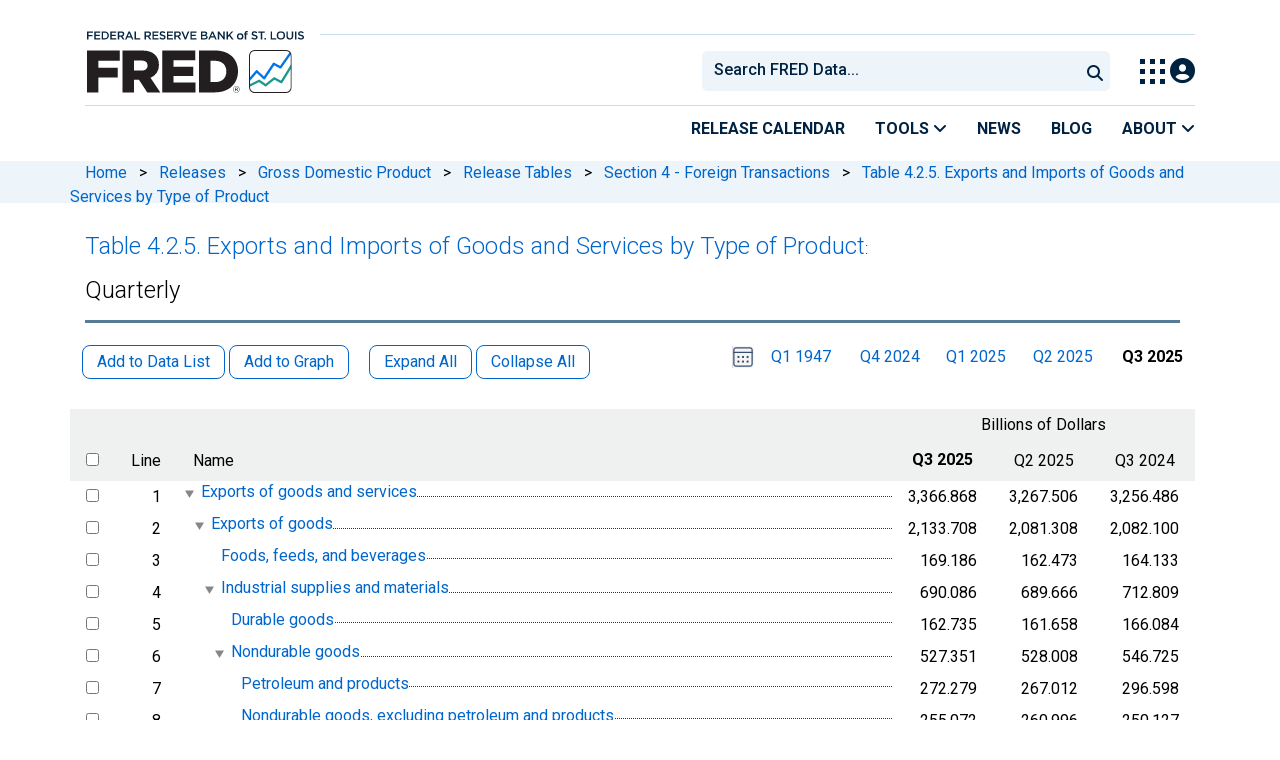

--- FILE ---
content_type: text/html; charset=UTF-8
request_url: https://fred.stlouisfed.org/release/tables?rid=53&eid=6070
body_size: 14903
content:
<!DOCTYPE html>
<html lang="en">
<head>
    <meta http-equiv="X-UA-Compatible" content="IE=edge">
    <meta charset="utf-8">
                <title>Q3 2025, Table 4.2.5. Exports and Imports of Goods and Services by Type of Product: Quarterly | FRED | St. Louis Fed</title>
              <script>
      dataLayer = []
    </script>

    <!-- Google Tag Manager -->
    <script>(function (w, d, s, l, i) {
      w[l] = w[l] || []
      w[l].push({
        'gtm.start':
          new Date().getTime(), event: 'gtm.js'
      })
      var f = d.getElementsByTagName(s)[0],
        j = d.createElement(s), dl = l != 'dataLayer' ? '&l=' + l : ''
      j.async = true
      j.src =
        '//www.googletagmanager.com/gtm.js?id=' + i + dl
      f.parentNode.insertBefore(j, f)
    })(window, document, 'script', 'dataLayer', 'GTM-5L322W')</script>
    <!-- End Google Tag Manager -->

        <meta name="description" content="Release Table for Q3 2025, Table 4.2.5. Exports and Imports of Goods and Services by Type of Product: Quarterly. FRED: Download, graph, and track economic data.">
            <meta name="keywords" content="Economic Data, FRED, St. Louis Fed, Federal Reserve">
    

        
    <script type="application/ld+json">
    {
        "@context": "http://schema.org",
        "@type": "DataCatalog",
        "license": "",
        "name": "FRED",
        "alternateName": "Federal Reserve Economic Data",
        "url": "https://fred.stlouisfed.org/release/tables?rid=53&eid=6070",
        "publisher": {
            "@type": "Organization",
            "name": "Federal Reserve Bank of St. Louis",
            "url": "https://www.stlouisfed.org/",
            "address": {
              "@type": "PostalAddress",
                "addressLocality": "St. Louis",
                "addressRegion": "MO",
                "postalCode": "63102",
                "streetAddress": "Federal Reserve Bank Plaza, 1 Broadway",
                "addressCountry": "USA"
            },
             "department": "Research Division",
             "email": "fred@stlouisfed.org",
             "telephone": "(314) 444-8444"                  
        }             
    }


    </script>
        
    <link rel="preconnect" href="https://research.stlouisfed.org">
    <link rel="preconnect" href="https://uapi.stlouisfed.org">
    <link rel="preconnect" href="https://alfred.stlouisfed.org">
    <link rel="preconnect" href="https://fred.stlouisfed.org">
    <link rel="preconnect" href="https://fred.stlouisfed.org">
    <link rel="preconnect" href="https://apis.google.com">
    <link rel="preconnect" href="https://cdnjs.cloudflare.com">
    <link rel="preconnect" href="https://www.google-analytics.com">
    <link rel="preconnect" href="https://www.googletagmanager.com">
    <link rel="preconnect" href="https://fonts.gstatic.com">

    <meta name="apple-itunes-app" content="app-id=451715489">
    <meta name="google-play-app" content="app-id=org.stlouisfed.research.fred">

    
    
        <meta content="width=device-width, initial-scale=1.0, maximum-scale=1.0, user-scalable=0" name="viewport">

    <!--<meta name="viewport" content="width=device-width">-->

        <link rel="canonical" href="https://fred.stlouisfed.org/release/tables?eid=6070&amp;rid=53">
    
    <link href="/assets/jquery-treetable/css/jquery.treetable.css" rel="stylesheet" type="text/css" />
<link href="/css/jquery.treetable.fred-release.css?20141121" rel="stylesheet" type="text/css" />


</head>
<body class="release-tables">

<!-- Google Tag Manager (noscript) -->
<noscript>
    <iframe src="https://www.googletagmanager.com/ns.html?id=GTM-5L322W"
            height="0" width="0" style="display:none;visibility:hidden"></iframe>
</noscript>
<!-- End Google Tag Manager (noscript) -->

<!-- pingdom_uptime_check=uXCPjTUzTxL7ULra -->
<link rel="stylesheet" type="text/css" href=/assets/bootstrap/dist/css/1769452722.bootstrap.min.css>
<link rel="stylesheet" type="text/css" href=/assets/fontawesome-free/css/all.min.css>
<script></script>
<link rel="stylesheet" type="text/css" href=/css/1769452723.pager.min.css>
<script></script>
<link rel="stylesheet" type="text/css" href=/assets/select2/dist/css/1769452723.select2.min.css>


<link rel="preconnect" href="https://fonts.googleapis.com">
<link rel="preconnect" href="https://fonts.gstatic.com" crossorigin>
<link href="https://fonts.googleapis.com/css2?family=Roboto:ital,wght@0,100..900;1,100..900&display=swap" rel="stylesheet">
<link href="https://fonts.googleapis.com/css2?family=Roboto+Slab&display=swap" rel="stylesheet">
<!--googleoff: snippet-->
<a href="#content-container" class="skip-to">Skip to main content</a>
<!--googleon: snippet-->
<a id="top"></a>
<!--Move content shift styles internal to boost performance scores-->
<style>
    #zoom-and-share {
        position:relative;
        background-color: rgb(225, 233, 240);
        min-height: 437px;
    }
</style>
<div id="container">
    <header>
        <h1 class="visually-hidden">Federal Reserve Economic Data</h1>
        <nav class="navbar navbar-expand-lg header-not-home py-0 EL-nonhomepage-header EL-header-and-subheader">
            <div id="hidden-user" class='hide'></div>
            <div id="action-modal"></div>
            <div class="col-12 d-none d-lg-block">
                <div class="col-12 d-none d-lg-flex">
                    <a class="bank-logo-gtm" target="_blank" href="https://www.stlouisfed.org">
                        <img class="research-logo-gtm" src="//fred.stlouisfed.org/images/Small_Stl_Fed_Logo.svg" alt="Federal Reserve Bank of St. Louis">
                    </a>
                    <hr class=" hr-post-frb-stls-logo">
                </div>
                <div class="col-12 d-none d-lg-flex">
                    <div class="col-3 align-content-center">
                        <a class="fred-logo-gtm" target="_blank" href="//fred.stlouisfed.org">
                            <img class="header-logo-eagle" src="//fred.stlouisfed.org/images/FRED_Logo_Header.svg" alt="FRED homepage">
                        </a>
                    </div>    
                    <div class="col-9 d-none d-lg-flex align-content-center justify-content-end">
                        <div class='input-group EL-header-search-container' id="search-container-header">
    <select id="head-search" class='EL-header-search'>
        <option></option>
    </select>

    <button class="search-submit-select2" id="select2-nav-search-button" type="submit" aria-label="Submit Search">
        <i class="fa fa-search" title="Submit Search"></i>
    </button>
</div>
                        <nav id="blueheader-navbar-nav">
                            <ul id="blueheader-navbar" class="nav float-end">
                                <li class="blueheader-navbar-item center-content-vertically switch-products-gtm">
                                    <span id="switchprod-popover-container" class="switchprod-popover-container">

  <button type="button" id="switchProd" data-toggle="popover" aria-controls="switch-prod-list" 
    aria-haspopup="true" class="header-popover" aria-label="Toggle Explore Our Apps Menu">
    <img class="Switch-Products-gtm" src="//fred.stlouisfed.org/images/Waffle_Menu_off.svg" alt="Toggle Explore Our Apps Menu" />
  </button>
</span>

<div id="switchprod-popover" class="hide">
  <!-- empty alt values handle older screen readers that don't handle WAI-ARIA roles. Both methods allow the screenreader to skip the image and not read the filename to the user. -->
<h2 class="explore-products-desk">Explore Our Apps</h2>
<hr>
<ul id="switch-prod-list" class="list-group switch-products-list" role="menu" aria-labelledby="switchProduct">
    <li role="presentaion" id="ham-fred-dev" class="list-group-item product-fred">
      <a class="d-flex burger-fred-gtm" role="menuitem" href="//fred.stlouisfed.org">
        <div>
          <img class="switch-icon-padding burger-fred-gtm" src="//fred.stlouisfed.org/images/FRED_Logo_for_Waffle.svg" alt="" role="presentation">
        </div>
        <div>
          <h3 class="burger-fred-gtm">FRED</h3>
          <p>Tools and resources to find and use economic data worldwide</p>
        </div>
      </a>
    </li>
    <li role="presentaion" id="ham-fraser" class="list-group-item">
      <a rel="noopener" target="_blank" class="d-flex burger-fraser-gtm" role="menuitem" href="https://fraser.stlouisfed.org/">
        <div>
          <img class="switch-icon-padding burger-fraser-gtm" src="//fred.stlouisfed.org/images/FRASER_Logo_for_Waffle.svg" alt="" role="presentation">
        </div>
        <div>
          <h3 class="burger-fraser-gtm">FRASER</h3>
          <p>U.S. financial, economic, and banking history</p>
        </div>
      </a>
    </li>
    <li role="presentaion" id="ham-alfred" class="list-group-item">
      <a rel="noopener" target="_blank" class="d-flex burger-alfred-gtm" role="menuitem" href="//alfred.stlouisfed.org">
        <div>
          <img class="switch-icon-padding burger-alfred-gtm" src="//fred.stlouisfed.org/images/ALFRED_Logo_for_Waffle.svg" alt="" role="presentation">
        </div>
        <div>
          <h3 class="burger-alfred-gtm">ALFRED</h3>
          <p>Vintages of economic data from specific dates in history</p>
        </div>
      </a>
    </li>
    <li role="presentaion" id="ham-ecolowdown" class="list-group-item">
      <a rel="noopener" target="_blank" class="d-flex burger-econlowdown-gtm" role="menuitem" href="https://cassidi.stlouisfed.org/index">
        <div>
          <img class="burger-econlowdown-gtm" src="//fred.stlouisfed.org/images/CASSIDI_Logo_for_Waffle.svg" alt="" role="presentation">
        </div>
        <div>
          <h3 class="burger-econlowdown-gtm">CASSIDI</h3>
          <p>View banking market concentrations and perform HHI analysis</p>
        </div>
      </a>
  </li>
</ul>
</div>                                </li>
                                <li class="blueheader-navbar-item center-content-vertically">
                                    <div class="hidden-xs" id="signin-wrap">
                                        <div id="user-nav" class="EL-my-account-link"></div>
                                    </div>
                                </li>
                            </ul>
                        </nav>
                    </div>
                </div>
            </div>
            <div class="col-12 d-lg-none">
                <div class="fred-logo-div col-6 align-content-center">
                    <a class="fred-logo-gtm" href="//fred.stlouisfed.org/">
                        <img class="header-logo" src="//fred.stlouisfed.org/images/FRED_Logo_Header_white_text.svg" alt="FRED homepage">
                    </a>
                </div>
                <div class="blueheader-navbar center-content-vertically">
                    <button type="button" id="search-btn-open" aria-controls="mobile-search-container" 
    onclick="mobileSearchToggle('open')" aria-label="Open Search">
    <i class="fas fa-solid fa-search" title="Open Search"></i>
</button>
<button type="button" id="search-btn-close" class="hide" aria-controls="mobile-search-container" 
    onclick="mobileSearchToggle('close')" aria-label="Close Search" disabled="true">
    <i class="fa-solid fa-x" title="Close Search"></i>
</button>  
                    <button type="button" id="hamburger-btn-open" class="hamburger-gtm" aria-controls="hamburger-drawer" 
    onclick="hamburgerMenuToggle('open')" aria-label="Open Mobile Menu">
    <i id="hamburger" class="fas fa-bars hamburger-header" title="Open Mobile Menu"></i>
</button> 
<button type="button" id="hamburger-btn-close" class="close-btn burger-close-gtm hide" aria-controls="hamburger-drawer" 
    onclick="hamburgerMenuToggle('close')" aria-label="Close Mobile Menu">
    <i class="fa-solid fa-x" title="Close Mobile Menu"></i>
</button> 
                </div>
            </div>
            <div id="notifications-container"></div>
        </nav>
        <div class="blueheader-navbar d-lg-none">
            <div id="mobile-search-container" class="hide col-12">
                <input type="hidden" id="mobile-search-input" class="search-text-input" placeholder="Search FRED Data..." disabled="disabled">
                <button type="submit" class="search-submit-select2" id="mobile-search-submit" disabled="disabled">
                    <i class="fas fa-solid fa-search" title="Search"></i>
                </button>
            </div>
            <nav id="hamburger-drawer" class="hide">
    <div class="slide-content">
        <div id="hamburger-navigation">
            <div id="hamburger-home">
                <ul class="list-group flush-list hamburger-list col-12">
                    <li class="list-group-item">
                        <a class="burger-calendar-gtm" href="https://fred.stlouisfed.org/releases/calendar">Release Calendar</a>
                    </li>
                    <li class="list-group-item hamburger-menu-item">
                        <button type="button" class="burger-tools-gtm" onclick="toggleMenuNavigation('hamburger-tools', true)" aria-controls="hamburger-tools">Tools
                            <i class="fas fa-solid fa-angle-down" title="Toggle FRED Tools Submenu"></i>
                        </button>
                        <ul id="hamburger-tools" role="menu" class="hide list-group hamburger-submenu-list col-12">
                            <li role="presentation" class="list-group-item">
                                <a role="menuitem" class="burger-fred-excel-add-in-gtm" href="https://fred.stlouisfed.org/fred-addin"> FRED Add-in for Excel</a>
                            </li>
                            <li role="presentation" class="list-group-item">
                                <a role="menuitem" class="burger-fred-api-gtm" href="https://fred.stlouisfed.org/docs/api/fred"> FRED API</a>
                            </li>
                            <li role="presentation" class="list-group-item">
                                <a role="menuitem" class="burger-fred-mobile-apps-gtm" href="https://fred.stlouisfed.org/fred-mobile"> FRED Mobile Apps</a>
                            </li>
                        </ul>
                    </li>
                    <li class="list-group-item">
                        <a class="burger-news-gtm" href="https://news.research.stlouisfed.org/category/fred-announcements/">News</a>
                    </li>
                    <li class="list-group-item">
                        <a class="burger-blog-gtm" href="https://fredblog.stlouisfed.org">Blog</a>
                    </li>
                    <li class="list-group-item hamburger-menu-item">
                        <button type="button" class="burger-about-gtm" onclick="toggleMenuNavigation('hamburger-about-fred', true)" aria-controls="hamburger-about-fred">About
                            <i class="fas fa-solid fa-angle-down" title="Toggle About FRED Submenu"></i>
                        </button>
                        <ul id="hamburger-about-fred" role="menu" class="hide list-group hamburger-submenu-list col-12">
                            <li role="presentation" class="list-group-item">
                                <a role="menuitem" class="burger-fred-about-gtm" href="https://fredhelp.stlouisfed.org/fred/about/about-fred/what-is-fred/"> What is FRED</a>
                            </li>
                            <li role="presentation" class="list-group-item">
                                <a role="menuitem" class="burger-tutorials-gtm" href="https://fredhelp.stlouisfed.org"> Tutorials</a>
                            </li>
                            <li role="presentation" class="list-group-item">
                                <a role="menuitem" class="burger-data-literacy-gtm" href="https://fred.stlouisfed.org/digital-badges/">
                                Digital Badges
                                </a>
                            </li>
                            <li role="presentation" class="list-group-item">
                                <a role="menuitem" class="burger-contact-us-gtm" href="https://fred.stlouisfed.org/contactus/"> Contact Us</a>
                            </li>
                        </ul>
                    </li>
                    <li class="list-group-item">
                        <a class="burger-myaccount-gtm" href="https://fredaccount.stlouisfed.org">My Account</a>
                    </li>
                    <li class="list-group-item hamburger-menu-item">
                        <button type="button" class="burger-switch-gtm" onclick="toggleMenuNavigation('hamburger-products', true)" aria-controls="hamburger-products">
                            Explore Our Apps
                            <i class="fas fa-solid fa-angle-down" title="Toggle Apps Submenu"></i>
                        </button>
                        <div id="hamburger-products" class="hide">
                            <!-- empty alt values handle older screen readers that don't handle WAI-ARIA roles. Both methods allow the screenreader to skip the image and not read the filename to the user. -->
<h2 class="explore-products-desk">Explore Our Apps</h2>
<hr>
<ul id="switch-prod-list" class="list-group switch-products-list" role="menu" aria-labelledby="switchProduct">
    <li role="presentaion" id="ham-fred-dev" class="list-group-item product-fred">
      <a class="d-flex burger-fred-gtm" role="menuitem" href="//fred.stlouisfed.org">
        <div>
          <img class="switch-icon-padding burger-fred-gtm" src="//fred.stlouisfed.org/images/FRED_Logo_for_Waffle.svg" alt="" role="presentation">
        </div>
        <div>
          <h3 class="burger-fred-gtm">FRED</h3>
          <p>Tools and resources to find and use economic data worldwide</p>
        </div>
      </a>
    </li>
    <li role="presentaion" id="ham-fraser" class="list-group-item">
      <a rel="noopener" target="_blank" class="d-flex burger-fraser-gtm" role="menuitem" href="https://fraser.stlouisfed.org/">
        <div>
          <img class="switch-icon-padding burger-fraser-gtm" src="//fred.stlouisfed.org/images/FRASER_Logo_for_Waffle.svg" alt="" role="presentation">
        </div>
        <div>
          <h3 class="burger-fraser-gtm">FRASER</h3>
          <p>U.S. financial, economic, and banking history</p>
        </div>
      </a>
    </li>
    <li role="presentaion" id="ham-alfred" class="list-group-item">
      <a rel="noopener" target="_blank" class="d-flex burger-alfred-gtm" role="menuitem" href="//alfred.stlouisfed.org">
        <div>
          <img class="switch-icon-padding burger-alfred-gtm" src="//fred.stlouisfed.org/images/ALFRED_Logo_for_Waffle.svg" alt="" role="presentation">
        </div>
        <div>
          <h3 class="burger-alfred-gtm">ALFRED</h3>
          <p>Vintages of economic data from specific dates in history</p>
        </div>
      </a>
    </li>
    <li role="presentaion" id="ham-ecolowdown" class="list-group-item">
      <a rel="noopener" target="_blank" class="d-flex burger-econlowdown-gtm" role="menuitem" href="https://cassidi.stlouisfed.org/index">
        <div>
          <img class="burger-econlowdown-gtm" src="//fred.stlouisfed.org/images/CASSIDI_Logo_for_Waffle.svg" alt="" role="presentation">
        </div>
        <div>
          <h3 class="burger-econlowdown-gtm">CASSIDI</h3>
          <p>View banking market concentrations and perform HHI analysis</p>
        </div>
      </a>
  </li>
</ul>
                        </div>
                    </li>
                    <li class="list-group-item">
                        <a class="burger-stls-home-gtm" href="https://www.stlouisfed.org/">STL Fed Home Page</a>
                    </li>
                </ul>
            </div>
        </div>
    </div>
</nav>
        </div>
        <div class='navbar navbar-expand-lg sub-header EL-header-and-subheader'>
            <div class="container-fluid gx-0">
                <div class="col d-flex justify-content-end">
                    <div class="container-fluid gx-0">
                        
<hr class="col-12 hr-pre-subheader-nav d-none d-lg-block">
<nav class="col-12 navbar EL-main-nav navbar-expand-sm d-none d-lg-flex" id="subheader-nav">
    <div class="navbar-collapse collapse d-flex justify-content-end">
        <ul id="subheader-navbar" class="nav float-end navbar-nav">
            <li class="nav-li-subheader">
                <a href="https://fred.stlouisfed.org/releases/calendar" class="nav-releasecal-subheader-gtm">Release Calendar</a>
            </li>
            <li class="nav-li-subheader">
              <span class="sub-header-nav-tools-gtm  header-popover fred-tools-container">
  <button type="button" id="fred-tools-link" class="align-icon header-popover tools-gtm" 
    aria-haspopup="true" aria-controls="fred-tools-menu" data-toggle="popover" 
    onclick="toggleMenuNavigation('fred-tools-popover')">Tools
    <i class="fas fa-angle-down" title="Toggle Tools Menu"></i>
  </button>
</span>

<div id="fred-tools-popover" class="hide">
  <ul id="fred-tools-menu" role="menu" class="header-list-popover list-group flush-list">
    <li role="presentation" class="list-group-item">
      <a role="menuitem" class="homepage-nav-tools-fred-excel-addin-gtm" href="https://fred.stlouisfed.org/fred-addin">FRED Add-in for Excel</a>
    </li>
    <li role="presentation" class="list-group-item">
      <a role="menuitem" class="homepage-nav-tools-fred-api-gtm" href="https://fred.stlouisfed.org/docs/api/fred">FRED API</a>
    </li>
    <li role="presentation" class="list-group-item">
      <a role="menuitem" class="homepage-nav-tools-fred-mobile-gtm" href="https://fred.stlouisfed.org/fred-mobile">FRED Mobile Apps</a>
    </li>
  </ul>
</div>            </li>
            <li class="nav-li-subheader">
                <a href="https://news.research.stlouisfed.org/category/fred-announcements/" class="nav-news-subheader-gtm">News</a>
            </li>
            <li class="nav-li-subheader">
                <a href="https://fredblog.stlouisfed.org" class="nav-fredblog-subheader-gtm">Blog</a>
            </li>
            <li class="nav-li-subheader">
              
<span class="subheader-nav-about-gtm about-fred-container">
  <button type="button" id="about-fred-link" class="align-icon header-popover about-gtm" 
    data-toggle="popover" aria-controls="about-fred-menu" aria-haspopup="true"
    onclick="toggleMenuNavigation('about-fred-popover')">About
    <i class="fas fa-angle-down" alt="Toggle About Menu"></i>
  </button>
</span>

<div id="about-fred-popover" class="hide">
  <ul id="about-fred-menu" role="menu" aria-labelledby="about-fred-link" class="header-list-popover list-group flush-list">
    <li role="presentation" class="list-group-item">
      <a role="menuitem" class="about-fred-what-is-gtm" href="https://fredhelp.stlouisfed.org/fred/about/about-fred/what-is-fred/">
        What is FRED
      </a>
    </li>
    <li role="presentation" class="list-group-item">
      <a role="menuitem" class="about-fred-tutorials-gtm" href="https://fredhelp.stlouisfed.org">
        Tutorials
      </a>
    </li>
    <li role="presentation" class="list-group-item">
      <a role="menuitem" class="about-research-data-literacy-gtm" href="https://fred.stlouisfed.org/digital-badges/">
        Digital Badges
      </a>
    </li>
    <li role="presentation" class="list-group-item">
      <a role="menuitem" class="about-fred-contact-gtm" href="https://fred.stlouisfed.org/contactus/ ">
        Contact Us
      </a>
    </li>
  </ul>
</div>
            </li>
        </ul>
    </div>
</nav>
                    </div>
                </div>
            </div>
        </div>
    </header>


<nav id="site-breadcrumbs" class="site-breadcrumbs d-none d-lg-block align-content-center" aria-label="site breadcrumbs">
    <div class="container gx-0">
        <a class="breadcrumb_link" href="/">Home</a> <span class="px-2">&gt;</span> <a class="breadcrumb_link" href="/releases">Releases</a> <span class="px-2">&gt;</span> <a class="breadcrumb_link" href="/release?rid=53">Gross Domestic Product</a> <span class="px-2">&gt;</span> <a class="breadcrumb_link" href="/release/tables?rid=53">Release Tables</a> <span class="px-2">&gt;</span> <a class="breadcrumb_link" href="/release/tables?rid=53&eid=5402">Section 4 - Foreign Transactions</a> <span class="px-2">&gt;</span> <a class="breadcrumb_link" href="/release/tables?rid=53&eid=6075">Table 4.2.5. Exports and Imports of Goods and Services by Type of Product</a>
    </div>
</nav>
<div class="clear row gx-0 container" id="content-container">



<div class="col-12 container-fluid" id="main-content-column">

<div id="page-title" class="page-title">
    <div id="custom-title-markup">
        <h1><a href="/release/tables?rid=53&eid=6075">Table 4.2.5. Exports and Imports of Goods and Services by Type of Product</a><span aria-hidden="true">:</span></h1><h1 id="release-element-name-title">Quarterly</h1>
    </div>




<hr class="header-divider d-block d-lg-none">



<hr class="header-divider d-none d-lg-block">

</div>

    
                        
                <link rel="stylesheet" href="/assets/duetDate/duet/themes/default.css" />

<p
    id="release-table-message"
    class="error mx-3 mb-0"
    role="alert"
    aria-hidden="true"
    aria-live="assertive"
    style="display: none;">
</p>

<style>
  .duet-date__table thead {
    font-size: .1rem !important;
  }
  
  .duet-date__table-header span{
    font-size: .75rem !important;
  }
  .duet-date__day span {
    font-size: .875rem !important;
  }
  .duet-date__select-label span {
    font-size: .75rem !important;
  }
  .duet-date * {
    font-size: .17rem;
  }
  .duet-date__select-label span {
    font-size: 1rem !important; 
  }
  .duet-date__select--month {
    font-size: 1rem !important; 
  }
  .duet-date__select--month option,
  .duet-date__select--year option{
    font-size: 16px !important;
  }
</style>


<form method="GET" id="release-elements-essential-state" name="release-elements-essential-state" action="#" style="display:none">
  <input id="release_id" type="hidden" name="rid" value="53">
  <input id="element_id" type="hidden" name="eid" value="6070">
  <input id="observation_date" type="hidden" name="od" value="2025-07-01">
</form>

<form method="GET" id="release-elements-derived-state" name="release-elements-derived-state" action="#" style="display:none">
    <input id="tree_col" type="hidden" name="tc" value="2">
    
          <input id="has_same_obs_date_0" type="hidden" name="hsod0" value="t">
              <input id="has_same_obs_date_1" type="hidden" name="hsod1" value="t">
              <input id="has_same_obs_date_2" type="hidden" name="hsod2" value="t">
        
    <input id="has_same_units" type="hidden" name="hsu" value="t">
    <input id="observation_date_0" type="hidden" name="observation_date_0" value="">
  <input id="observation_date_1" type="hidden" name="observation_date_1" value="">
  <input id="observation_date_2" type="hidden" name="observation_date_2" value="">
  <input id="min_observation_start_date" type="hidden" name="minosd" value="1947-01-01">
  <input id="min_observation_end_date" type="hidden" name="minoed" value="1947-03-31">
  <input id="max_observation_start_date" type="hidden" name="maxosd" value="2025-07-01">
  <input id="max_observation_end_date" type="hidden" name="maxoed" value="2025-09-30">
  <input id="max_periods_per_year" type="hidden" name="maxppy" value="4">
</form>
  
<form method="GET" id="release-elements-form" name="release-elements-form" action="#" style="display:inline">
<input id="release_id_ref" type="hidden" name="rid" value="53">
<input id="element_id_ref" type="hidden" name="eid" value="6070">
<input id="observation_date_ref" type="hidden" name="od" value="2025-07-01">

<div class="series-pager-header" style="margin-bottom:.5em">
  <button role="button" name="addseries1" class="btn btn-sm rls-tbl-btn series-btn-508 add-data-list  ">Add to Data List</button>
  <button role="button" name="addgraph1" class="btn btn-sm series-btn-508 rls-tbl-btn add-graph  ">Add to Graph</button>
  &nbsp; &nbsp;
  <button role="button" name="tree-expand-all-1" class="btn btn-sm series-btn-508 rls-tbl-btn tree-expand-all  ">Expand All</button>
  <button role="button" name="tree-collapse-all-1" class="btn btn-sm series-btn-508 rls-tbl-btn tree-collapse-all  ">Collapse All</button>
  <div style="display: inline; float: right;">
                                <duet-date-picker class="release-table-select-date" value="2025-07-01" identifier="date" min="1947-01-01" max="2025-09-30"></duet-date-picker>
      <p id="release-table-select-date-description" tabindex="-1">Please select a date range</p>
      &nbsp; &nbsp;
      <span id="release-table-first-date-on">
                <a id="release-table-first-date" href="#">Q1 1947</a>
         
  </span>
  &nbsp; &nbsp;
    <div style="display: inline-block; min-width: 4.9em; text-align: center;"><span id="release-table-date-0-on" style="display:none"><a id="release-table-date-0" href="#"></a></span></div>&nbsp;
    <div style="display: inline-block; min-width: 4.9em; text-align: center;"><span id="release-table-date-1-on" style="display:none"><a id="release-table-date-1" href="#"></a></span></div>&nbsp;
    <div style="display: inline-block; min-width: 4.9em; text-align: center;"><span id="release-table-date-2-on" style="display:none"><a id="release-table-date-2" href="#"></a></span></div>
  &nbsp; &nbsp; 
  <span id="release-table-last-date-on">
        <span style="font-weight: bold;">Q3 2025</span>
     
  </span>
</div>
</div>
<div id="release-table-content" class="table-responsive" style="clear: both;">
<table id="release-elements-tree" aria-label="Table 4.2.5. Exports and Imports of Goods and Services by Type of Product: Quarterly">
  <thead>
          <tr>
        <th class="fred-rls-elm-ck-th"></th>
                  <th class="fred-rls-elm-ln-th"></th>
                <th class="fred-rls-elm-nm-th"></th>
                <th id="table-unit-heading" colspan="3" class="fred-rls-elm-un-th">Billions of Dollars</th>
              </tr>
        <tr>
      <th class="fred-rls-elm-ck-th" aria-label="select"><input type="checkbox" class="select-all-release-elements-checkbox" name="select-all-release-elements-checkbox" value="" aria-label="select all items"></th>
              <th id="table-line-heading" class="fred-rls-elm-ln-th">Line</th>
            <th id="table-name-heading" class="fred-rls-elm-nm-th">Name</th>
            <th id="table-unit-subheading1" class="fred-rls-elm-vl-th">
              <span style="font-weight: bold;">Q3 2025</span>
            </th>
      <th id="table-unit-subheading2" class="fred-rls-elm-vl-th">
                  Q2 2025
              </th>
      <th id="table-unit-subheading3" class="fred-rls-elm-vl-th">
                  Q3 2024
              </th>
          </tr>
  </thead>
  <tbody>
  
    
            
        
                  
                <tr data-tt-id="6062" data-tt-parent-id="6070" data-tt-branch="true">
              <td class="fred-rls-elm-ck-td">
      <a name="heid_6062"></a>
              <input type="checkbox" class="release-element-checkbox" name="sids[0]" value="EXPGS" aria-labelledby=" 6062-name">
            </td>
                  <th id="line-1" headers="table-line-heading" class="fred-rls-elm-ln-td"><span class="sr-only">line </span>1</th>
                  <th id="6062-name" headers="table-name-heading line-1 " class="fred-rls-elm-nm-cntnr fred-rls-elm-nm-td">
                <div class="fred-rls-elm-nm-fill"></div>
        <span id="Exports-of-goods-and-services}" class="fred-rls-elm-nm"><a href="/series/EXPGS" target="_blank">Exports of goods and services</a></span>
              </th>
                  <td headers="table-unit-heading table-unit-subheading1 line-1  6062-name" class="fred-rls-elm-vl-td">
                  3,366.868
                      </td>
      <td headers="table-unit-heading table-unit-subheading2 line-1  6062-name" class="fred-rls-elm-vl-td">
                  3,267.506
                      </td>
      <td headers="table-unit-heading table-unit-subheading3 line-1  6062-name" class="fred-rls-elm-vl-td">
                              3,256.486
                                </td>
                </tr>
                
            
        
        
                <tr data-tt-id="6058" data-tt-parent-id="6062" data-tt-branch="true">
              <td class="fred-rls-elm-ck-td">
      <a name="heid_6058"></a>
              <input type="checkbox" class="release-element-checkbox" name="sids[1]" value="A253RC1Q027SBEA" aria-labelledby="6062-name 6058-name">
            </td>
                  <th id="line-2" headers="table-line-heading" class="fred-rls-elm-ln-td"><span class="sr-only">line </span>2</th>
                  <th id="6058-name" headers="table-name-heading line-2 6062-name" class="fred-rls-elm-nm-cntnr fred-rls-elm-nm-td">
                <div class="fred-rls-elm-nm-fill"></div>
        <span id="Exports-of-goods}" class="fred-rls-elm-nm"><a href="/series/A253RC1Q027SBEA" target="_blank">Exports of goods</a></span>
              </th>
                  <td headers="table-unit-heading table-unit-subheading1 line-2 6062-name 6058-name" class="fred-rls-elm-vl-td">
                  2,133.708
                      </td>
      <td headers="table-unit-heading table-unit-subheading2 line-2 6062-name 6058-name" class="fred-rls-elm-vl-td">
                  2,081.308
                      </td>
      <td headers="table-unit-heading table-unit-subheading3 line-2 6062-name 6058-name" class="fred-rls-elm-vl-td">
                              2,082.100
                                </td>
                </tr>
                
            
        
        
            <tr data-tt-id="6073" data-tt-parent-id="6058">
              <td class="fred-rls-elm-ck-td">
      <a name="heid_6073"></a>
              <input type="checkbox" class="release-element-checkbox" name="sids[2]" value="B638RC1Q027SBEA" aria-labelledby="6062-name 6058-name 6073-name">
            </td>
                  <th id="line-3" headers="table-line-heading" class="fred-rls-elm-ln-td"><span class="sr-only">line </span>3</th>
                  <th id="6073-name" headers="table-name-heading line-3 6062-name 6058-name" class="fred-rls-elm-nm-cntnr fred-rls-elm-nm-td">
                <div class="fred-rls-elm-nm-fill"></div>
        <span id="Foods,-feeds,-and-beverages}" class="fred-rls-elm-nm"><a href="/series/B638RC1Q027SBEA" target="_blank">Foods, feeds, and beverages</a></span>
              </th>
                  <td headers="table-unit-heading table-unit-subheading1 line-3 6062-name 6058-name 6073-name" class="fred-rls-elm-vl-td">
                  169.186
                      </td>
      <td headers="table-unit-heading table-unit-subheading2 line-3 6062-name 6058-name 6073-name" class="fred-rls-elm-vl-td">
                  162.473
                      </td>
      <td headers="table-unit-heading table-unit-subheading3 line-3 6062-name 6058-name 6073-name" class="fred-rls-elm-vl-td">
                              164.133
                                </td>
                </tr>
      
            
        
        
                <tr data-tt-id="6037" data-tt-parent-id="6058" data-tt-branch="true">
              <td class="fred-rls-elm-ck-td">
      <a name="heid_6037"></a>
              <input type="checkbox" class="release-element-checkbox" name="sids[3]" value="A639RC1Q027SBEA" aria-labelledby="6062-name 6058-name 6037-name">
            </td>
                  <th id="line-4" headers="table-line-heading" class="fred-rls-elm-ln-td"><span class="sr-only">line </span>4</th>
                  <th id="6037-name" headers="table-name-heading line-4 6062-name 6058-name" class="fred-rls-elm-nm-cntnr fred-rls-elm-nm-td">
                <div class="fred-rls-elm-nm-fill"></div>
        <span id="Industrial-supplies-and-materials}" class="fred-rls-elm-nm"><a href="/series/A639RC1Q027SBEA" target="_blank">Industrial supplies and materials</a></span>
              </th>
                  <td headers="table-unit-heading table-unit-subheading1 line-4 6062-name 6058-name 6037-name" class="fred-rls-elm-vl-td">
                  690.086
                      </td>
      <td headers="table-unit-heading table-unit-subheading2 line-4 6062-name 6058-name 6037-name" class="fred-rls-elm-vl-td">
                  689.666
                      </td>
      <td headers="table-unit-heading table-unit-subheading3 line-4 6062-name 6058-name 6037-name" class="fred-rls-elm-vl-td">
                              712.809
                                </td>
                </tr>
                
            
        
        
            <tr data-tt-id="6030" data-tt-parent-id="6037">
              <td class="fred-rls-elm-ck-td">
      <a name="heid_6030"></a>
              <input type="checkbox" class="release-element-checkbox" name="sids[4]" value="B686RC1Q027SBEA" aria-labelledby="6062-name 6058-name 6037-name 6030-name">
            </td>
                  <th id="line-5" headers="table-line-heading" class="fred-rls-elm-ln-td"><span class="sr-only">line </span>5</th>
                  <th id="6030-name" headers="table-name-heading line-5 6062-name 6058-name 6037-name" class="fred-rls-elm-nm-cntnr fred-rls-elm-nm-td">
                <div class="fred-rls-elm-nm-fill"></div>
        <span id="Durable-goods}" class="fred-rls-elm-nm"><a href="/series/B686RC1Q027SBEA" target="_blank">Durable goods</a></span>
              </th>
                  <td headers="table-unit-heading table-unit-subheading1 line-5 6062-name 6058-name 6037-name 6030-name" class="fred-rls-elm-vl-td">
                  162.735
                      </td>
      <td headers="table-unit-heading table-unit-subheading2 line-5 6062-name 6058-name 6037-name 6030-name" class="fred-rls-elm-vl-td">
                  161.658
                      </td>
      <td headers="table-unit-heading table-unit-subheading3 line-5 6062-name 6058-name 6037-name 6030-name" class="fred-rls-elm-vl-td">
                              166.084
                                </td>
                </tr>
      
            
        
        
                <tr data-tt-id="6027" data-tt-parent-id="6037" data-tt-branch="true">
              <td class="fred-rls-elm-ck-td">
      <a name="heid_6027"></a>
              <input type="checkbox" class="release-element-checkbox" name="sids[5]" value="B687RC1Q027SBEA" aria-labelledby="6062-name 6058-name 6037-name 6027-name">
            </td>
                  <th id="line-6" headers="table-line-heading" class="fred-rls-elm-ln-td"><span class="sr-only">line </span>6</th>
                  <th id="6027-name" headers="table-name-heading line-6 6062-name 6058-name 6037-name" class="fred-rls-elm-nm-cntnr fred-rls-elm-nm-td">
                <div class="fred-rls-elm-nm-fill"></div>
        <span id="Nondurable-goods}" class="fred-rls-elm-nm"><a href="/series/B687RC1Q027SBEA" target="_blank">Nondurable goods</a></span>
              </th>
                  <td headers="table-unit-heading table-unit-subheading1 line-6 6062-name 6058-name 6037-name 6027-name" class="fred-rls-elm-vl-td">
                  527.351
                      </td>
      <td headers="table-unit-heading table-unit-subheading2 line-6 6062-name 6058-name 6037-name 6027-name" class="fred-rls-elm-vl-td">
                  528.008
                      </td>
      <td headers="table-unit-heading table-unit-subheading3 line-6 6062-name 6058-name 6037-name 6027-name" class="fred-rls-elm-vl-td">
                              546.725
                                </td>
                </tr>
                
            
        
        
            <tr data-tt-id="1226752" data-tt-parent-id="6027">
              <td class="fred-rls-elm-ck-td">
      <a name="heid_1226752"></a>
              <input type="checkbox" class="release-element-checkbox" name="sids[6]" value="LA0000061Q027SBEA" aria-labelledby="6062-name 6058-name 6037-name 6027-name 1226752-name">
            </td>
                  <th id="line-7" headers="table-line-heading" class="fred-rls-elm-ln-td"><span class="sr-only">line </span>7</th>
                  <th id="1226752-name" headers="table-name-heading line-7 6062-name 6058-name 6037-name 6027-name" class="fred-rls-elm-nm-cntnr fred-rls-elm-nm-td">
                <div class="fred-rls-elm-nm-fill"></div>
        <span id="Petroleum-and-products}" class="fred-rls-elm-nm"><a href="/series/LA0000061Q027SBEA" target="_blank">Petroleum and products</a></span>
              </th>
                  <td headers="table-unit-heading table-unit-subheading1 line-7 6062-name 6058-name 6037-name 6027-name 1226752-name" class="fred-rls-elm-vl-td">
                  272.279
                      </td>
      <td headers="table-unit-heading table-unit-subheading2 line-7 6062-name 6058-name 6037-name 6027-name 1226752-name" class="fred-rls-elm-vl-td">
                  267.012
                      </td>
      <td headers="table-unit-heading table-unit-subheading3 line-7 6062-name 6058-name 6037-name 6027-name 1226752-name" class="fred-rls-elm-vl-td">
                              296.598
                                </td>
                </tr>
      
            
        
        
            <tr data-tt-id="1226753" data-tt-parent-id="6027">
              <td class="fred-rls-elm-ck-td">
      <a name="heid_1226753"></a>
              <input type="checkbox" class="release-element-checkbox" name="sids[7]" value="LA0000051Q027SBEA" aria-labelledby="6062-name 6058-name 6037-name 6027-name 1226753-name">
            </td>
                  <th id="line-8" headers="table-line-heading" class="fred-rls-elm-ln-td"><span class="sr-only">line </span>8</th>
                  <th id="1226753-name" headers="table-name-heading line-8 6062-name 6058-name 6037-name 6027-name" class="fred-rls-elm-nm-cntnr fred-rls-elm-nm-td">
                <div class="fred-rls-elm-nm-fill"></div>
        <span id="Nondurable-goods,-excluding-petroleum-and-products}" class="fred-rls-elm-nm"><a href="/series/LA0000051Q027SBEA" target="_blank">Nondurable goods, excluding petroleum and products</a></span>
              </th>
                  <td headers="table-unit-heading table-unit-subheading1 line-8 6062-name 6058-name 6037-name 6027-name 1226753-name" class="fred-rls-elm-vl-td">
                  255.072
                      </td>
      <td headers="table-unit-heading table-unit-subheading2 line-8 6062-name 6058-name 6037-name 6027-name 1226753-name" class="fred-rls-elm-vl-td">
                  260.996
                      </td>
      <td headers="table-unit-heading table-unit-subheading3 line-8 6062-name 6058-name 6037-name 6027-name 1226753-name" class="fred-rls-elm-vl-td">
                              250.127
                                </td>
                </tr>
      
            
                                                                                                                                          
        
                <tr data-tt-id="6059" data-tt-parent-id="6058" data-tt-branch="true">
              <td class="fred-rls-elm-ck-td">
      <a name="heid_6059"></a>
              <input type="checkbox" class="release-element-checkbox" name="sids[8]" value="A640RC1Q027SBEA" aria-labelledby="6062-name 6058-name 6059-name">
            </td>
                  <th id="line-9" headers="table-line-heading" class="fred-rls-elm-ln-td"><span class="sr-only">line </span>9</th>
                  <th id="6059-name" headers="table-name-heading line-9 6062-name 6058-name" class="fred-rls-elm-nm-cntnr fred-rls-elm-nm-td">
                <div class="fred-rls-elm-nm-fill"></div>
        <span id="Capital-goods,-except-automotive}" class="fred-rls-elm-nm"><a href="/series/A640RC1Q027SBEA" target="_blank">Capital goods, except automotive</a></span>
              </th>
                  <td headers="table-unit-heading table-unit-subheading1 line-9 6062-name 6058-name 6059-name" class="fred-rls-elm-vl-td">
                  732.980
                      </td>
      <td headers="table-unit-heading table-unit-subheading2 line-9 6062-name 6058-name 6059-name" class="fred-rls-elm-vl-td">
                  712.418
                      </td>
      <td headers="table-unit-heading table-unit-subheading3 line-9 6062-name 6058-name 6059-name" class="fred-rls-elm-vl-td">
                              678.072
                                </td>
                </tr>
                
            
        
        
            <tr data-tt-id="6023" data-tt-parent-id="6059">
              <td class="fred-rls-elm-ck-td">
      <a name="heid_6023"></a>
              <input type="checkbox" class="release-element-checkbox" name="sids[9]" value="B688RC1Q027SBEA" aria-labelledby="6062-name 6058-name 6059-name 6023-name">
            </td>
                  <th id="line-10" headers="table-line-heading" class="fred-rls-elm-ln-td"><span class="sr-only">line </span>10</th>
                  <th id="6023-name" headers="table-name-heading line-10 6062-name 6058-name 6059-name" class="fred-rls-elm-nm-cntnr fred-rls-elm-nm-td">
                <div class="fred-rls-elm-nm-fill"></div>
        <span id="Civilian-aircraft,-engines,-and-parts}" class="fred-rls-elm-nm"><a href="/series/B688RC1Q027SBEA" target="_blank">Civilian aircraft, engines, and parts</a></span>
              </th>
                  <td headers="table-unit-heading table-unit-subheading1 line-10 6062-name 6058-name 6059-name 6023-name" class="fred-rls-elm-vl-td">
                  166.706
                      </td>
      <td headers="table-unit-heading table-unit-subheading2 line-10 6062-name 6058-name 6059-name 6023-name" class="fred-rls-elm-vl-td">
                  146.039
                      </td>
      <td headers="table-unit-heading table-unit-subheading3 line-10 6062-name 6058-name 6059-name 6023-name" class="fred-rls-elm-vl-td">
                              130.529
                                </td>
                </tr>
      
            
        
        
            <tr data-tt-id="6064" data-tt-parent-id="6059">
              <td class="fred-rls-elm-ck-td">
      <a name="heid_6064"></a>
              <input type="checkbox" class="release-element-checkbox" name="sids[10]" value="B850RC1Q027SBEA" aria-labelledby="6062-name 6058-name 6059-name 6064-name">
            </td>
                  <th id="line-11" headers="table-line-heading" class="fred-rls-elm-ln-td"><span class="sr-only">line </span>11</th>
                  <th id="6064-name" headers="table-name-heading line-11 6062-name 6058-name 6059-name" class="fred-rls-elm-nm-cntnr fred-rls-elm-nm-td">
                <div class="fred-rls-elm-nm-fill"></div>
        <span id="Computers,-peripherals,-and-parts}" class="fred-rls-elm-nm"><a href="/series/B850RC1Q027SBEA" target="_blank">Computers, peripherals, and parts</a></span>
              </th>
                  <td headers="table-unit-heading table-unit-subheading1 line-11 6062-name 6058-name 6059-name 6064-name" class="fred-rls-elm-vl-td">
                  114.497
                      </td>
      <td headers="table-unit-heading table-unit-subheading2 line-11 6062-name 6058-name 6059-name 6064-name" class="fred-rls-elm-vl-td">
                  100.828
                      </td>
      <td headers="table-unit-heading table-unit-subheading3 line-11 6062-name 6058-name 6059-name 6064-name" class="fred-rls-elm-vl-td">
                              79.126
                                </td>
                </tr>
      
            
        
        
            <tr data-tt-id="6071" data-tt-parent-id="6059">
              <td class="fred-rls-elm-ck-td">
      <a name="heid_6071"></a>
              <input type="checkbox" class="release-element-checkbox" name="sids[11]" value="B689RC1Q027SBEA" aria-labelledby="6062-name 6058-name 6059-name 6071-name">
            </td>
                  <th id="line-12" headers="table-line-heading" class="fred-rls-elm-ln-td"><span class="sr-only">line </span>12</th>
                  <th id="6071-name" headers="table-name-heading line-12 6062-name 6058-name 6059-name" class="fred-rls-elm-nm-cntnr fred-rls-elm-nm-td">
                <div class="fred-rls-elm-nm-fill"></div>
        <span id="Other}" class="fred-rls-elm-nm"><a href="/series/B689RC1Q027SBEA" target="_blank">Other</a></span>
              </th>
                  <td headers="table-unit-heading table-unit-subheading1 line-12 6062-name 6058-name 6059-name 6071-name" class="fred-rls-elm-vl-td">
                  451.777
                      </td>
      <td headers="table-unit-heading table-unit-subheading2 line-12 6062-name 6058-name 6059-name 6071-name" class="fred-rls-elm-vl-td">
                  465.551
                      </td>
      <td headers="table-unit-heading table-unit-subheading3 line-12 6062-name 6058-name 6059-name 6071-name" class="fred-rls-elm-vl-td">
                              468.418
                                </td>
                </tr>
      
            
                                                                                                                            
        
            <tr data-tt-id="6040" data-tt-parent-id="6058">
              <td class="fred-rls-elm-ck-td">
      <a name="heid_6040"></a>
              <input type="checkbox" class="release-element-checkbox" name="sids[12]" value="B641RC1Q027SBEA" aria-labelledby="6062-name 6058-name 6040-name">
            </td>
                  <th id="line-13" headers="table-line-heading" class="fred-rls-elm-ln-td"><span class="sr-only">line </span>13</th>
                  <th id="6040-name" headers="table-name-heading line-13 6062-name 6058-name" class="fred-rls-elm-nm-cntnr fred-rls-elm-nm-td">
                <div class="fred-rls-elm-nm-fill"></div>
        <span id="Automotive-vehicles,-engines,-and-parts}" class="fred-rls-elm-nm"><a href="/series/B641RC1Q027SBEA" target="_blank">Automotive vehicles, engines, and parts</a></span>
              </th>
                  <td headers="table-unit-heading table-unit-subheading1 line-13 6062-name 6058-name 6040-name" class="fred-rls-elm-vl-td">
                  156.823
                      </td>
      <td headers="table-unit-heading table-unit-subheading2 line-13 6062-name 6058-name 6040-name" class="fred-rls-elm-vl-td">
                  153.835
                      </td>
      <td headers="table-unit-heading table-unit-subheading3 line-13 6062-name 6058-name 6040-name" class="fred-rls-elm-vl-td">
                              170.875
                                </td>
                </tr>
      
            
        
        
                <tr data-tt-id="6066" data-tt-parent-id="6058" data-tt-branch="true">
              <td class="fred-rls-elm-ck-td">
      <a name="heid_6066"></a>
              <input type="checkbox" class="release-element-checkbox" name="sids[13]" value="A642RC1Q027SBEA" aria-labelledby="6062-name 6058-name 6066-name">
            </td>
                  <th id="line-14" headers="table-line-heading" class="fred-rls-elm-ln-td"><span class="sr-only">line </span>14</th>
                  <th id="6066-name" headers="table-name-heading line-14 6062-name 6058-name" class="fred-rls-elm-nm-cntnr fred-rls-elm-nm-td">
                <div class="fred-rls-elm-nm-fill"></div>
        <span id="Consumer-goods,-except-food-and-automotive}" class="fred-rls-elm-nm"><a href="/series/A642RC1Q027SBEA" target="_blank">Consumer goods, except food and automotive</a></span>
              </th>
                  <td headers="table-unit-heading table-unit-subheading1 line-14 6062-name 6058-name 6066-name" class="fred-rls-elm-vl-td">
                  276.883
                      </td>
      <td headers="table-unit-heading table-unit-subheading2 line-14 6062-name 6058-name 6066-name" class="fred-rls-elm-vl-td">
                  264.122
                      </td>
      <td headers="table-unit-heading table-unit-subheading3 line-14 6062-name 6058-name 6066-name" class="fred-rls-elm-vl-td">
                              262.435
                                </td>
                </tr>
                
            
        
        
            <tr data-tt-id="6043" data-tt-parent-id="6066">
              <td class="fred-rls-elm-ck-td">
      <a name="heid_6043"></a>
              <input type="checkbox" class="release-element-checkbox" name="sids[14]" value="B690RC1Q027SBEA" aria-labelledby="6062-name 6058-name 6066-name 6043-name">
            </td>
                  <th id="line-15" headers="table-line-heading" class="fred-rls-elm-ln-td"><span class="sr-only">line </span>15</th>
                  <th id="6043-name" headers="table-name-heading line-15 6062-name 6058-name 6066-name" class="fred-rls-elm-nm-cntnr fred-rls-elm-nm-td">
                <div class="fred-rls-elm-nm-fill"></div>
        <span id="Durable-goods}" class="fred-rls-elm-nm"><a href="/series/B690RC1Q027SBEA" target="_blank">Durable goods</a></span>
              </th>
                  <td headers="table-unit-heading table-unit-subheading1 line-15 6062-name 6058-name 6066-name 6043-name" class="fred-rls-elm-vl-td">
                  105.721
                      </td>
      <td headers="table-unit-heading table-unit-subheading2 line-15 6062-name 6058-name 6066-name 6043-name" class="fred-rls-elm-vl-td">
                  107.502
                      </td>
      <td headers="table-unit-heading table-unit-subheading3 line-15 6062-name 6058-name 6066-name 6043-name" class="fred-rls-elm-vl-td">
                              111.464
                                </td>
                </tr>
      
            
        
        
            <tr data-tt-id="6031" data-tt-parent-id="6066">
              <td class="fred-rls-elm-ck-td">
      <a name="heid_6031"></a>
              <input type="checkbox" class="release-element-checkbox" name="sids[15]" value="B691RC1Q027SBEA" aria-labelledby="6062-name 6058-name 6066-name 6031-name">
            </td>
                  <th id="line-16" headers="table-line-heading" class="fred-rls-elm-ln-td"><span class="sr-only">line </span>16</th>
                  <th id="6031-name" headers="table-name-heading line-16 6062-name 6058-name 6066-name" class="fred-rls-elm-nm-cntnr fred-rls-elm-nm-td">
                <div class="fred-rls-elm-nm-fill"></div>
        <span id="Nondurable-goods}" class="fred-rls-elm-nm"><a href="/series/B691RC1Q027SBEA" target="_blank">Nondurable goods</a></span>
              </th>
                  <td headers="table-unit-heading table-unit-subheading1 line-16 6062-name 6058-name 6066-name 6031-name" class="fred-rls-elm-vl-td">
                  171.161
                      </td>
      <td headers="table-unit-heading table-unit-subheading2 line-16 6062-name 6058-name 6066-name 6031-name" class="fred-rls-elm-vl-td">
                  156.620
                      </td>
      <td headers="table-unit-heading table-unit-subheading3 line-16 6062-name 6058-name 6066-name 6031-name" class="fred-rls-elm-vl-td">
                              150.971
                                </td>
                </tr>
      
            
                                                                                                                            
        
            <tr data-tt-id="6053" data-tt-parent-id="6058">
              <td class="fred-rls-elm-ck-td">
      <a name="heid_6053"></a>
              <input type="checkbox" class="release-element-checkbox" name="sids[16]" value="A643RC1Q027SBEA" aria-labelledby="6062-name 6058-name 6053-name">
            </td>
                  <th id="line-17" headers="table-line-heading" class="fred-rls-elm-ln-td"><span class="sr-only">line </span>17</th>
                  <th id="6053-name" headers="table-name-heading line-17 6062-name 6058-name" class="fred-rls-elm-nm-cntnr fred-rls-elm-nm-td">
                <div class="fred-rls-elm-nm-fill"></div>
        <span id="Other}" class="fred-rls-elm-nm"><a href="/series/A643RC1Q027SBEA" target="_blank">Other</a></span>
              </th>
                  <td headers="table-unit-heading table-unit-subheading1 line-17 6062-name 6058-name 6053-name" class="fred-rls-elm-vl-td">
                  107.750
                      </td>
      <td headers="table-unit-heading table-unit-subheading2 line-17 6062-name 6058-name 6053-name" class="fred-rls-elm-vl-td">
                  98.793
                      </td>
      <td headers="table-unit-heading table-unit-subheading3 line-17 6062-name 6058-name 6053-name" class="fred-rls-elm-vl-td">
                              93.777
                                </td>
                </tr>
      
            
                                                                                            
        
                <tr data-tt-id="6034" data-tt-parent-id="6062" data-tt-branch="true">
              <td class="fred-rls-elm-ck-td">
      <a name="heid_6034"></a>
              <input type="checkbox" class="release-element-checkbox" name="sids[17]" value="A646RC1Q027SBEA" aria-labelledby="6062-name 6034-name">
            </td>
                  <th id="line-18" headers="table-line-heading" class="fred-rls-elm-ln-td"><span class="sr-only">line </span>18</th>
                  <th id="6034-name" headers="table-name-heading line-18 6062-name" class="fred-rls-elm-nm-cntnr fred-rls-elm-nm-td">
                <div class="fred-rls-elm-nm-fill"></div>
        <span id="Exports-of-services}" class="fred-rls-elm-nm"><a href="/series/A646RC1Q027SBEA" target="_blank">Exports of services</a></span>
              </th>
                  <td headers="table-unit-heading table-unit-subheading1 line-18 6062-name 6034-name" class="fred-rls-elm-vl-td">
                  1,233.160
                      </td>
      <td headers="table-unit-heading table-unit-subheading2 line-18 6062-name 6034-name" class="fred-rls-elm-vl-td">
                  1,186.198
                      </td>
      <td headers="table-unit-heading table-unit-subheading3 line-18 6062-name 6034-name" class="fred-rls-elm-vl-td">
                              1,174.385
                                </td>
                </tr>
                
            
        
        
            <tr data-tt-id="6028" data-tt-parent-id="6034">
              <td class="fred-rls-elm-ck-td">
      <a name="heid_6028"></a>
              <input type="checkbox" class="release-element-checkbox" name="sids[18]" value="Y800RC1Q027SBEA" aria-labelledby="6062-name 6034-name 6028-name">
            </td>
                  <th id="line-19" headers="table-line-heading" class="fred-rls-elm-ln-td"><span class="sr-only">line </span>19</th>
                  <th id="6028-name" headers="table-name-heading line-19 6062-name 6034-name" class="fred-rls-elm-nm-cntnr fred-rls-elm-nm-td">
                <div class="fred-rls-elm-nm-fill"></div>
        <span id="Transport}" class="fred-rls-elm-nm"><a href="/series/Y800RC1Q027SBEA" target="_blank">Transport</a></span>
              </th>
                  <td headers="table-unit-heading table-unit-subheading1 line-19 6062-name 6034-name 6028-name" class="fred-rls-elm-vl-td">
                  109.895
                      </td>
      <td headers="table-unit-heading table-unit-subheading2 line-19 6062-name 6034-name 6028-name" class="fred-rls-elm-vl-td">
                  106.487
                      </td>
      <td headers="table-unit-heading table-unit-subheading3 line-19 6062-name 6034-name 6028-name" class="fred-rls-elm-vl-td">
                              100.844
                                </td>
                </tr>
      
            
        
        
            <tr data-tt-id="6047" data-tt-parent-id="6034">
              <td class="fred-rls-elm-ck-td">
      <a name="heid_6047"></a>
              <input type="checkbox" class="release-element-checkbox" name="sids[19]" value="Y801RC1Q027SBEA" aria-labelledby="6062-name 6034-name 6047-name">
            </td>
                  <th id="line-20" headers="table-line-heading" class="fred-rls-elm-ln-td"><span class="sr-only">line </span>20</th>
                  <th id="6047-name" headers="table-name-heading line-20 6062-name 6034-name" class="fred-rls-elm-nm-cntnr fred-rls-elm-nm-td">
                <div class="fred-rls-elm-nm-fill"></div>
        <span id="Travel-(for-all-purposes-including-education)}" class="fred-rls-elm-nm"><a href="/series/Y801RC1Q027SBEA" target="_blank">Travel (for all purposes including education)</a></span>
              </th>
                  <td headers="table-unit-heading table-unit-subheading1 line-20 6062-name 6034-name 6047-name" class="fred-rls-elm-vl-td">
                  207.208
                      </td>
      <td headers="table-unit-heading table-unit-subheading2 line-20 6062-name 6034-name 6047-name" class="fred-rls-elm-vl-td">
                  216.278
                      </td>
      <td headers="table-unit-heading table-unit-subheading3 line-20 6062-name 6034-name 6047-name" class="fred-rls-elm-vl-td">
                              215.124
                                </td>
                </tr>
      
            
        
        
            <tr data-tt-id="6060" data-tt-parent-id="6034">
              <td class="fred-rls-elm-ck-td">
      <a name="heid_6060"></a>
              <input type="checkbox" class="release-element-checkbox" name="sids[20]" value="B684RC1Q027SBEA" aria-labelledby="6062-name 6034-name 6060-name">
            </td>
                  <th id="line-21" headers="table-line-heading" class="fred-rls-elm-ln-td"><span class="sr-only">line </span>21</th>
                  <th id="6060-name" headers="table-name-heading line-21 6062-name 6034-name" class="fred-rls-elm-nm-cntnr fred-rls-elm-nm-td">
                <div class="fred-rls-elm-nm-fill"></div>
        <span id="Charges-for-the-use-of-intellectual-property-n.e.c.}" class="fred-rls-elm-nm"><a href="/series/B684RC1Q027SBEA" target="_blank">Charges for the use of intellectual property n.e.c.</a></span>
              </th>
                  <td headers="table-unit-heading table-unit-subheading1 line-21 6062-name 6034-name 6060-name" class="fred-rls-elm-vl-td">
                  188.165
                      </td>
      <td headers="table-unit-heading table-unit-subheading2 line-21 6062-name 6034-name 6060-name" class="fred-rls-elm-vl-td">
                  179.934
                      </td>
      <td headers="table-unit-heading table-unit-subheading3 line-21 6062-name 6034-name 6060-name" class="fred-rls-elm-vl-td">
                              169.841
                                </td>
                </tr>
      
            
        
        
            <tr data-tt-id="6041" data-tt-parent-id="6034">
              <td class="fred-rls-elm-ck-td">
      <a name="heid_6041"></a>
              <input type="checkbox" class="release-element-checkbox" name="sids[21]" value="Y802RC1Q027SBEA" aria-labelledby="6062-name 6034-name 6041-name">
            </td>
                  <th id="line-22" headers="table-line-heading" class="fred-rls-elm-ln-td"><span class="sr-only">line </span>22</th>
                  <th id="6041-name" headers="table-name-heading line-22 6062-name 6034-name" class="fred-rls-elm-nm-cntnr fred-rls-elm-nm-td">
                <div class="fred-rls-elm-nm-fill"></div>
        <span id="Other-business-services}" class="fred-rls-elm-nm"><a href="/series/Y802RC1Q027SBEA" target="_blank">Other business services</a></span>
              </th>
                  <td headers="table-unit-heading table-unit-subheading1 line-22 6062-name 6034-name 6041-name" class="fred-rls-elm-vl-td">
                  695.055
                      </td>
      <td headers="table-unit-heading table-unit-subheading2 line-22 6062-name 6034-name 6041-name" class="fred-rls-elm-vl-td">
                  654.995
                      </td>
      <td headers="table-unit-heading table-unit-subheading3 line-22 6062-name 6034-name 6041-name" class="fred-rls-elm-vl-td">
                              643.580
                                </td>
                </tr>
      
            
        
        
            <tr data-tt-id="6048" data-tt-parent-id="6034">
              <td class="fred-rls-elm-ck-td">
      <a name="heid_6048"></a>
              <input type="checkbox" class="release-element-checkbox" name="sids[22]" value="Y803RC1Q027SBEA" aria-labelledby="6062-name 6034-name 6048-name">
            </td>
                  <th id="line-23" headers="table-line-heading" class="fred-rls-elm-ln-td"><span class="sr-only">line </span>23</th>
                  <th id="6048-name" headers="table-name-heading line-23 6062-name 6034-name" class="fred-rls-elm-nm-cntnr fred-rls-elm-nm-td">
                <div class="fred-rls-elm-nm-fill"></div>
        <span id="Government-goods-and-services-n.e.c.}" class="fred-rls-elm-nm"><a href="/series/Y803RC1Q027SBEA" target="_blank">Government goods and services n.e.c.</a></span>
              </th>
                  <td headers="table-unit-heading table-unit-subheading1 line-23 6062-name 6034-name 6048-name" class="fred-rls-elm-vl-td">
                  27.631
                      </td>
      <td headers="table-unit-heading table-unit-subheading2 line-23 6062-name 6034-name 6048-name" class="fred-rls-elm-vl-td">
                  23.377
                      </td>
      <td headers="table-unit-heading table-unit-subheading3 line-23 6062-name 6034-name 6048-name" class="fred-rls-elm-vl-td">
                              40.257
                                </td>
                </tr>
      
            
        
        
            <tr data-tt-id="6024" data-tt-parent-id="6034">
              <td class="fred-rls-elm-ck-td">
      <a name="heid_6024"></a>
              <input type="checkbox" class="release-element-checkbox" name="sids[23]" value="B980RC1Q027SBEA" aria-labelledby="6062-name 6034-name 6024-name">
            </td>
                  <th id="line-24" headers="table-line-heading" class="fred-rls-elm-ln-td"><span class="sr-only">line </span>24</th>
                  <th id="6024-name" headers="table-name-heading line-24 6062-name 6034-name" class="fred-rls-elm-nm-cntnr fred-rls-elm-nm-td">
                <div class="fred-rls-elm-nm-fill"></div>
        <span id="Other}" class="fred-rls-elm-nm"><a href="/series/B980RC1Q027SBEA" target="_blank">Other</a></span>
              </th>
                  <td headers="table-unit-heading table-unit-subheading1 line-24 6062-name 6034-name 6024-name" class="fred-rls-elm-vl-td">
                  5.206
                      </td>
      <td headers="table-unit-heading table-unit-subheading2 line-24 6062-name 6034-name 6024-name" class="fred-rls-elm-vl-td">
                  5.128
                      </td>
      <td headers="table-unit-heading table-unit-subheading3 line-24 6062-name 6034-name 6024-name" class="fred-rls-elm-vl-td">
                              4.738
                                </td>
                </tr>
      
            
        
                  
                <tr data-tt-id="6022" data-tt-parent-id="6070" data-tt-branch="true">
              <td class="fred-rls-elm-ck-td">
      <a name="heid_6022"></a>
              <input type="checkbox" class="release-element-checkbox" name="sids[24]" value="IMPGS" aria-labelledby=" 6022-name">
            </td>
                  <th id="line-25" headers="table-line-heading" class="fred-rls-elm-ln-td"><span class="sr-only">line </span>25</th>
                  <th id="6022-name" headers="table-name-heading line-25 " class="fred-rls-elm-nm-cntnr fred-rls-elm-nm-td">
                <div class="fred-rls-elm-nm-fill"></div>
        <span id="Imports-of-goods-and-services}" class="fred-rls-elm-nm"><a href="/series/IMPGS" target="_blank">Imports of goods and services</a></span>
              </th>
                  <td headers="table-unit-heading table-unit-subheading1 line-25  6022-name" class="fred-rls-elm-vl-td">
                  4,123.437
                      </td>
      <td headers="table-unit-heading table-unit-subheading2 line-25  6022-name" class="fred-rls-elm-vl-td">
                  4,167.305
                      </td>
      <td headers="table-unit-heading table-unit-subheading3 line-25  6022-name" class="fred-rls-elm-vl-td">
                              4,194.811
                                </td>
                </tr>
                
            
        
        
                <tr data-tt-id="6072" data-tt-parent-id="6022" data-tt-branch="true">
              <td class="fred-rls-elm-ck-td">
      <a name="heid_6072"></a>
              <input type="checkbox" class="release-element-checkbox" name="sids[25]" value="A255RC1Q027SBEA" aria-labelledby="6022-name 6072-name">
            </td>
                  <th id="line-26" headers="table-line-heading" class="fred-rls-elm-ln-td"><span class="sr-only">line </span>26</th>
                  <th id="6072-name" headers="table-name-heading line-26 6022-name" class="fred-rls-elm-nm-cntnr fred-rls-elm-nm-td">
                <div class="fred-rls-elm-nm-fill"></div>
        <span id="Imports-of-goods}" class="fred-rls-elm-nm"><a href="/series/A255RC1Q027SBEA" target="_blank">Imports of goods</a></span>
              </th>
                  <td headers="table-unit-heading table-unit-subheading1 line-26 6022-name 6072-name" class="fred-rls-elm-vl-td">
                  3,222.962
                      </td>
      <td headers="table-unit-heading table-unit-subheading2 line-26 6022-name 6072-name" class="fred-rls-elm-vl-td">
                  3,279.309
                      </td>
      <td headers="table-unit-heading table-unit-subheading3 line-26 6022-name 6072-name" class="fred-rls-elm-vl-td">
                              3,330.863
                                </td>
                </tr>
                
            
        
        
            <tr data-tt-id="6044" data-tt-parent-id="6072">
              <td class="fred-rls-elm-ck-td">
      <a name="heid_6044"></a>
              <input type="checkbox" class="release-element-checkbox" name="sids[26]" value="B647RC1Q027SBEA" aria-labelledby="6022-name 6072-name 6044-name">
            </td>
                  <th id="line-27" headers="table-line-heading" class="fred-rls-elm-ln-td"><span class="sr-only">line </span>27</th>
                  <th id="6044-name" headers="table-name-heading line-27 6022-name 6072-name" class="fred-rls-elm-nm-cntnr fred-rls-elm-nm-td">
                <div class="fred-rls-elm-nm-fill"></div>
        <span id="Foods,-feeds,-and-beverages}" class="fred-rls-elm-nm"><a href="/series/B647RC1Q027SBEA" target="_blank">Foods, feeds, and beverages</a></span>
              </th>
                  <td headers="table-unit-heading table-unit-subheading1 line-27 6022-name 6072-name 6044-name" class="fred-rls-elm-vl-td">
                  209.239
                      </td>
      <td headers="table-unit-heading table-unit-subheading2 line-27 6022-name 6072-name 6044-name" class="fred-rls-elm-vl-td">
                  220.723
                      </td>
      <td headers="table-unit-heading table-unit-subheading3 line-27 6022-name 6072-name 6044-name" class="fred-rls-elm-vl-td">
                              218.644
                                </td>
                </tr>
      
            
        
        
                <tr data-tt-id="6025" data-tt-parent-id="6072" data-tt-branch="true">
              <td class="fred-rls-elm-ck-td">
      <a name="heid_6025"></a>
              <input type="checkbox" class="release-element-checkbox" name="sids[27]" value="LA0000041Q027SBEA" aria-labelledby="6022-name 6072-name 6025-name">
            </td>
                  <th id="line-28" headers="table-line-heading" class="fred-rls-elm-ln-td"><span class="sr-only">line </span>28</th>
                  <th id="6025-name" headers="table-name-heading line-28 6022-name 6072-name" class="fred-rls-elm-nm-cntnr fred-rls-elm-nm-td">
                <div class="fred-rls-elm-nm-fill"></div>
        <span id="Industrial-supplies-and-materials}" class="fred-rls-elm-nm"><a href="/series/LA0000041Q027SBEA" target="_blank">Industrial supplies and materials</a></span>
              </th>
                  <td headers="table-unit-heading table-unit-subheading1 line-28 6022-name 6072-name 6025-name" class="fred-rls-elm-vl-td">
                  591.076
                      </td>
      <td headers="table-unit-heading table-unit-subheading2 line-28 6022-name 6072-name 6025-name" class="fred-rls-elm-vl-td">
                  600.030
                      </td>
      <td headers="table-unit-heading table-unit-subheading3 line-28 6022-name 6072-name 6025-name" class="fred-rls-elm-vl-td">
                              656.149
                                </td>
                </tr>
                
            
        
        
            <tr data-tt-id="6035" data-tt-parent-id="6025">
              <td class="fred-rls-elm-ck-td">
      <a name="heid_6035"></a>
              <input type="checkbox" class="release-element-checkbox" name="sids[28]" value="A820RC1Q027SBEA" aria-labelledby="6022-name 6072-name 6025-name 6035-name">
            </td>
                  <th id="line-29" headers="table-line-heading" class="fred-rls-elm-ln-td"><span class="sr-only">line </span>29</th>
                  <th id="6035-name" headers="table-name-heading line-29 6022-name 6072-name 6025-name" class="fred-rls-elm-nm-cntnr fred-rls-elm-nm-td">
                <div class="fred-rls-elm-nm-fill"></div>
        <span id="Durable-goods}" class="fred-rls-elm-nm"><a href="/series/A820RC1Q027SBEA" target="_blank">Durable goods</a></span>
              </th>
                  <td headers="table-unit-heading table-unit-subheading1 line-29 6022-name 6072-name 6025-name 6035-name" class="fred-rls-elm-vl-td">
                  224.637
                      </td>
      <td headers="table-unit-heading table-unit-subheading2 line-29 6022-name 6072-name 6025-name 6035-name" class="fred-rls-elm-vl-td">
                  231.732
                      </td>
      <td headers="table-unit-heading table-unit-subheading3 line-29 6022-name 6072-name 6025-name 6035-name" class="fred-rls-elm-vl-td">
                              237.610
                                </td>
                </tr>
      
            
        
        
                <tr data-tt-id="6074" data-tt-parent-id="6025" data-tt-branch="true">
              <td class="fred-rls-elm-ck-td">
      <a name="heid_6074"></a>
              <input type="checkbox" class="release-element-checkbox" name="sids[29]" value="B696RC1Q027SBEA" aria-labelledby="6022-name 6072-name 6025-name 6074-name">
            </td>
                  <th id="line-30" headers="table-line-heading" class="fred-rls-elm-ln-td"><span class="sr-only">line </span>30</th>
                  <th id="6074-name" headers="table-name-heading line-30 6022-name 6072-name 6025-name" class="fred-rls-elm-nm-cntnr fred-rls-elm-nm-td">
                <div class="fred-rls-elm-nm-fill"></div>
        <span id="Nondurable-goods}" class="fred-rls-elm-nm"><a href="/series/B696RC1Q027SBEA" target="_blank">Nondurable goods</a></span>
              </th>
                  <td headers="table-unit-heading table-unit-subheading1 line-30 6022-name 6072-name 6025-name 6074-name" class="fred-rls-elm-vl-td">
                  156.225
                      </td>
      <td headers="table-unit-heading table-unit-subheading2 line-30 6022-name 6072-name 6025-name 6074-name" class="fred-rls-elm-vl-td">
                  161.679
                      </td>
      <td headers="table-unit-heading table-unit-subheading3 line-30 6022-name 6072-name 6025-name 6074-name" class="fred-rls-elm-vl-td">
                              166.383
                                </td>
                </tr>
                
            
        
        
            <tr data-tt-id="6038" data-tt-parent-id="6074">
              <td class="fred-rls-elm-ck-td">
      <a name="heid_6038"></a>
              <input type="checkbox" class="release-element-checkbox" name="sids[30]" value="B648RC1Q027SBEA" aria-labelledby="6022-name 6072-name 6025-name 6074-name 6038-name">
            </td>
                  <th id="line-31" headers="table-line-heading" class="fred-rls-elm-ln-td"><span class="sr-only">line </span>31</th>
                  <th id="6038-name" headers="table-name-heading line-31 6022-name 6072-name 6025-name 6074-name" class="fred-rls-elm-nm-cntnr fred-rls-elm-nm-td">
                <div class="fred-rls-elm-nm-fill"></div>
        <span id="Petroleum-and-products}" class="fred-rls-elm-nm"><a href="/series/B648RC1Q027SBEA" target="_blank">Petroleum and products</a></span>
              </th>
                  <td headers="table-unit-heading table-unit-subheading1 line-31 6022-name 6072-name 6025-name 6074-name 6038-name" class="fred-rls-elm-vl-td">
                  210.215
                      </td>
      <td headers="table-unit-heading table-unit-subheading2 line-31 6022-name 6072-name 6025-name 6074-name 6038-name" class="fred-rls-elm-vl-td">
                  206.619
                      </td>
      <td headers="table-unit-heading table-unit-subheading3 line-31 6022-name 6072-name 6025-name 6074-name 6038-name" class="fred-rls-elm-vl-td">
                              252.157
                                </td>
                </tr>
      
            
        
        
            <tr data-tt-id="1226764" data-tt-parent-id="6074">
              <td class="fred-rls-elm-ck-td">
      <a name="heid_1226764"></a>
              <input type="checkbox" class="release-element-checkbox" name="sids[31]" value="B696RC1Q027SBEA" aria-labelledby="6022-name 6072-name 6025-name 6074-name 1226764-name">
            </td>
                  <th id="line-32" headers="table-line-heading" class="fred-rls-elm-ln-td"><span class="sr-only">line </span>32</th>
                  <th id="1226764-name" headers="table-name-heading line-32 6022-name 6072-name 6025-name 6074-name" class="fred-rls-elm-nm-cntnr fred-rls-elm-nm-td">
                <div class="fred-rls-elm-nm-fill"></div>
        <span id="Nondurable-goods,-excluding-petroleum-and-products}" class="fred-rls-elm-nm"><a href="/series/B696RC1Q027SBEA" target="_blank">Nondurable goods, excluding petroleum and products</a></span>
              </th>
                  <td headers="table-unit-heading table-unit-subheading1 line-32 6022-name 6072-name 6025-name 6074-name 1226764-name" class="fred-rls-elm-vl-td">
                  156.225
                      </td>
      <td headers="table-unit-heading table-unit-subheading2 line-32 6022-name 6072-name 6025-name 6074-name 1226764-name" class="fred-rls-elm-vl-td">
                  161.679
                      </td>
      <td headers="table-unit-heading table-unit-subheading3 line-32 6022-name 6072-name 6025-name 6074-name 1226764-name" class="fred-rls-elm-vl-td">
                              166.383
                                </td>
                </tr>
      
            
                                                                                                                                          
        
                <tr data-tt-id="6054" data-tt-parent-id="6072" data-tt-branch="true">
              <td class="fred-rls-elm-ck-td">
      <a name="heid_6054"></a>
              <input type="checkbox" class="release-element-checkbox" name="sids[32]" value="A650RC1Q027SBEA" aria-labelledby="6022-name 6072-name 6054-name">
            </td>
                  <th id="line-33" headers="table-line-heading" class="fred-rls-elm-ln-td"><span class="sr-only">line </span>33</th>
                  <th id="6054-name" headers="table-name-heading line-33 6022-name 6072-name" class="fred-rls-elm-nm-cntnr fred-rls-elm-nm-td">
                <div class="fred-rls-elm-nm-fill"></div>
        <span id="Capital-goods,-except-automotive}" class="fred-rls-elm-nm"><a href="/series/A650RC1Q027SBEA" target="_blank">Capital goods, except automotive</a></span>
              </th>
                  <td headers="table-unit-heading table-unit-subheading1 line-33 6022-name 6072-name 6054-name" class="fred-rls-elm-vl-td">
                  1,114.201
                      </td>
      <td headers="table-unit-heading table-unit-subheading2 line-33 6022-name 6072-name 6054-name" class="fred-rls-elm-vl-td">
                  1,098.111
                      </td>
      <td headers="table-unit-heading table-unit-subheading3 line-33 6022-name 6072-name 6054-name" class="fred-rls-elm-vl-td">
                              1,016.894
                                </td>
                </tr>
                
            
        
        
            <tr data-tt-id="6056" data-tt-parent-id="6054">
              <td class="fred-rls-elm-ck-td">
      <a name="heid_6056"></a>
              <input type="checkbox" class="release-element-checkbox" name="sids[33]" value="B932RC1Q027SBEA" aria-labelledby="6022-name 6072-name 6054-name 6056-name">
            </td>
                  <th id="line-34" headers="table-line-heading" class="fred-rls-elm-ln-td"><span class="sr-only">line </span>34</th>
                  <th id="6056-name" headers="table-name-heading line-34 6022-name 6072-name 6054-name" class="fred-rls-elm-nm-cntnr fred-rls-elm-nm-td">
                <div class="fred-rls-elm-nm-fill"></div>
        <span id="Civilian-aircraft,-engines,-and-parts}" class="fred-rls-elm-nm"><a href="/series/B932RC1Q027SBEA" target="_blank">Civilian aircraft, engines, and parts</a></span>
              </th>
                  <td headers="table-unit-heading table-unit-subheading1 line-34 6022-name 6072-name 6054-name 6056-name" class="fred-rls-elm-vl-td">
                  57.861
                      </td>
      <td headers="table-unit-heading table-unit-subheading2 line-34 6022-name 6072-name 6054-name 6056-name" class="fred-rls-elm-vl-td">
                  51.152
                      </td>
      <td headers="table-unit-heading table-unit-subheading3 line-34 6022-name 6072-name 6054-name 6056-name" class="fred-rls-elm-vl-td">
                              65.247
                                </td>
                </tr>
      
            
        
        
            <tr data-tt-id="6042" data-tt-parent-id="6054">
              <td class="fred-rls-elm-ck-td">
      <a name="heid_6042"></a>
              <input type="checkbox" class="release-element-checkbox" name="sids[34]" value="B852RC1Q027SBEA" aria-labelledby="6022-name 6072-name 6054-name 6042-name">
            </td>
                  <th id="line-35" headers="table-line-heading" class="fred-rls-elm-ln-td"><span class="sr-only">line </span>35</th>
                  <th id="6042-name" headers="table-name-heading line-35 6022-name 6072-name 6054-name" class="fred-rls-elm-nm-cntnr fred-rls-elm-nm-td">
                <div class="fred-rls-elm-nm-fill"></div>
        <span id="Computers,-peripherals,-and-parts}" class="fred-rls-elm-nm"><a href="/series/B852RC1Q027SBEA" target="_blank">Computers, peripherals, and parts</a></span>
              </th>
                  <td headers="table-unit-heading table-unit-subheading1 line-35 6022-name 6072-name 6054-name 6042-name" class="fred-rls-elm-vl-td">
                  358.282
                      </td>
      <td headers="table-unit-heading table-unit-subheading2 line-35 6022-name 6072-name 6054-name 6042-name" class="fred-rls-elm-vl-td">
                  336.207
                      </td>
      <td headers="table-unit-heading table-unit-subheading3 line-35 6022-name 6072-name 6054-name 6042-name" class="fred-rls-elm-vl-td">
                              245.511
                                </td>
                </tr>
      
            
        
        
            <tr data-tt-id="6029" data-tt-parent-id="6054">
              <td class="fred-rls-elm-ck-td">
      <a name="heid_6029"></a>
              <input type="checkbox" class="release-element-checkbox" name="sids[35]" value="B853RC1Q027SBEA" aria-labelledby="6022-name 6072-name 6054-name 6029-name">
            </td>
                  <th id="line-36" headers="table-line-heading" class="fred-rls-elm-ln-td"><span class="sr-only">line </span>36</th>
                  <th id="6029-name" headers="table-name-heading line-36 6022-name 6072-name 6054-name" class="fred-rls-elm-nm-cntnr fred-rls-elm-nm-td">
                <div class="fred-rls-elm-nm-fill"></div>
        <span id="Other}" class="fred-rls-elm-nm"><a href="/series/B853RC1Q027SBEA" target="_blank">Other</a></span>
              </th>
                  <td headers="table-unit-heading table-unit-subheading1 line-36 6022-name 6072-name 6054-name 6029-name" class="fred-rls-elm-vl-td">
                  698.058
                      </td>
      <td headers="table-unit-heading table-unit-subheading2 line-36 6022-name 6072-name 6054-name 6029-name" class="fred-rls-elm-vl-td">
                  710.751
                      </td>
      <td headers="table-unit-heading table-unit-subheading3 line-36 6022-name 6072-name 6054-name 6029-name" class="fred-rls-elm-vl-td">
                              706.136
                                </td>
                </tr>
      
            
                                                                                                                            
        
            <tr data-tt-id="6021" data-tt-parent-id="6072">
              <td class="fred-rls-elm-ck-td">
      <a name="heid_6021"></a>
              <input type="checkbox" class="release-element-checkbox" name="sids[36]" value="B651RC1Q027SBEA" aria-labelledby="6022-name 6072-name 6021-name">
            </td>
                  <th id="line-37" headers="table-line-heading" class="fred-rls-elm-ln-td"><span class="sr-only">line </span>37</th>
                  <th id="6021-name" headers="table-name-heading line-37 6022-name 6072-name" class="fred-rls-elm-nm-cntnr fred-rls-elm-nm-td">
                <div class="fred-rls-elm-nm-fill"></div>
        <span id="Automotive-vehicles,-engines,-and-parts}" class="fred-rls-elm-nm"><a href="/series/B651RC1Q027SBEA" target="_blank">Automotive vehicles, engines, and parts</a></span>
              </th>
                  <td headers="table-unit-heading table-unit-subheading1 line-37 6022-name 6072-name 6021-name" class="fred-rls-elm-vl-td">
                  408.986
                      </td>
      <td headers="table-unit-heading table-unit-subheading2 line-37 6022-name 6072-name 6021-name" class="fred-rls-elm-vl-td">
                  422.192
                      </td>
      <td headers="table-unit-heading table-unit-subheading3 line-37 6022-name 6072-name 6021-name" class="fred-rls-elm-vl-td">
                              472.973
                                </td>
                </tr>
      
            
        
        
                <tr data-tt-id="6033" data-tt-parent-id="6072" data-tt-branch="true">
              <td class="fred-rls-elm-ck-td">
      <a name="heid_6033"></a>
              <input type="checkbox" class="release-element-checkbox" name="sids[37]" value="A652RC1Q027SBEA" aria-labelledby="6022-name 6072-name 6033-name">
            </td>
                  <th id="line-38" headers="table-line-heading" class="fred-rls-elm-ln-td"><span class="sr-only">line </span>38</th>
                  <th id="6033-name" headers="table-name-heading line-38 6022-name 6072-name" class="fred-rls-elm-nm-cntnr fred-rls-elm-nm-td">
                <div class="fred-rls-elm-nm-fill"></div>
        <span id="Consumer-goods,-except-food-and-automotive}" class="fred-rls-elm-nm"><a href="/series/A652RC1Q027SBEA" target="_blank">Consumer goods, except food and automotive</a></span>
              </th>
                  <td headers="table-unit-heading table-unit-subheading1 line-38 6022-name 6072-name 6033-name" class="fred-rls-elm-vl-td">
                  718.765
                      </td>
      <td headers="table-unit-heading table-unit-subheading2 line-38 6022-name 6072-name 6033-name" class="fred-rls-elm-vl-td">
                  773.844
                      </td>
      <td headers="table-unit-heading table-unit-subheading3 line-38 6022-name 6072-name 6033-name" class="fred-rls-elm-vl-td">
                              818.686
                                </td>
                </tr>
                
            
        
        
            <tr data-tt-id="6069" data-tt-parent-id="6033">
              <td class="fred-rls-elm-ck-td">
      <a name="heid_6069"></a>
              <input type="checkbox" class="release-element-checkbox" name="sids[38]" value="B697RC1Q027SBEA" aria-labelledby="6022-name 6072-name 6033-name 6069-name">
            </td>
                  <th id="line-39" headers="table-line-heading" class="fred-rls-elm-ln-td"><span class="sr-only">line </span>39</th>
                  <th id="6069-name" headers="table-name-heading line-39 6022-name 6072-name 6033-name" class="fred-rls-elm-nm-cntnr fred-rls-elm-nm-td">
                <div class="fred-rls-elm-nm-fill"></div>
        <span id="Durable-goods}" class="fred-rls-elm-nm"><a href="/series/B697RC1Q027SBEA" target="_blank">Durable goods</a></span>
              </th>
                  <td headers="table-unit-heading table-unit-subheading1 line-39 6022-name 6072-name 6033-name 6069-name" class="fred-rls-elm-vl-td">
                  302.899
                      </td>
      <td headers="table-unit-heading table-unit-subheading2 line-39 6022-name 6072-name 6033-name 6069-name" class="fred-rls-elm-vl-td">
                  318.215
                      </td>
      <td headers="table-unit-heading table-unit-subheading3 line-39 6022-name 6072-name 6033-name 6069-name" class="fred-rls-elm-vl-td">
                              368.930
                                </td>
                </tr>
      
            
        
        
            <tr data-tt-id="6065" data-tt-parent-id="6033">
              <td class="fred-rls-elm-ck-td">
      <a name="heid_6065"></a>
              <input type="checkbox" class="release-element-checkbox" name="sids[39]" value="B698RC1Q027SBEA" aria-labelledby="6022-name 6072-name 6033-name 6065-name">
            </td>
                  <th id="line-40" headers="table-line-heading" class="fred-rls-elm-ln-td"><span class="sr-only">line </span>40</th>
                  <th id="6065-name" headers="table-name-heading line-40 6022-name 6072-name 6033-name" class="fred-rls-elm-nm-cntnr fred-rls-elm-nm-td">
                <div class="fred-rls-elm-nm-fill"></div>
        <span id="Nondurable-goods}" class="fred-rls-elm-nm"><a href="/series/B698RC1Q027SBEA" target="_blank">Nondurable goods</a></span>
              </th>
                  <td headers="table-unit-heading table-unit-subheading1 line-40 6022-name 6072-name 6033-name 6065-name" class="fred-rls-elm-vl-td">
                  415.866
                      </td>
      <td headers="table-unit-heading table-unit-subheading2 line-40 6022-name 6072-name 6033-name 6065-name" class="fred-rls-elm-vl-td">
                  455.628
                      </td>
      <td headers="table-unit-heading table-unit-subheading3 line-40 6022-name 6072-name 6033-name 6065-name" class="fred-rls-elm-vl-td">
                              449.756
                                </td>
                </tr>
      
            
                                                                                                                            
        
            <tr data-tt-id="6052" data-tt-parent-id="6072">
              <td class="fred-rls-elm-ck-td">
      <a name="heid_6052"></a>
              <input type="checkbox" class="release-element-checkbox" name="sids[40]" value="A653RC1Q027SBEA" aria-labelledby="6022-name 6072-name 6052-name">
            </td>
                  <th id="line-41" headers="table-line-heading" class="fred-rls-elm-ln-td"><span class="sr-only">line </span>41</th>
                  <th id="6052-name" headers="table-name-heading line-41 6022-name 6072-name" class="fred-rls-elm-nm-cntnr fred-rls-elm-nm-td">
                <div class="fred-rls-elm-nm-fill"></div>
        <span id="Other}" class="fred-rls-elm-nm"><a href="/series/A653RC1Q027SBEA" target="_blank">Other</a></span>
              </th>
                  <td headers="table-unit-heading table-unit-subheading1 line-41 6022-name 6072-name 6052-name" class="fred-rls-elm-vl-td">
                  180.694
                      </td>
      <td headers="table-unit-heading table-unit-subheading2 line-41 6022-name 6072-name 6052-name" class="fred-rls-elm-vl-td">
                  164.411
                      </td>
      <td headers="table-unit-heading table-unit-subheading3 line-41 6022-name 6072-name 6052-name" class="fred-rls-elm-vl-td">
                              147.517
                                </td>
                </tr>
      
            
                                                                                            
        
                <tr data-tt-id="6049" data-tt-parent-id="6022" data-tt-branch="true">
              <td class="fred-rls-elm-ck-td">
      <a name="heid_6049"></a>
              <input type="checkbox" class="release-element-checkbox" name="sids[41]" value="B656RC1Q027SBEA" aria-labelledby="6022-name 6049-name">
            </td>
                  <th id="line-42" headers="table-line-heading" class="fred-rls-elm-ln-td"><span class="sr-only">line </span>42</th>
                  <th id="6049-name" headers="table-name-heading line-42 6022-name" class="fred-rls-elm-nm-cntnr fred-rls-elm-nm-td">
                <div class="fred-rls-elm-nm-fill"></div>
        <span id="Imports-of-services}" class="fred-rls-elm-nm"><a href="/series/B656RC1Q027SBEA" target="_blank">Imports of services</a></span>
              </th>
                  <td headers="table-unit-heading table-unit-subheading1 line-42 6022-name 6049-name" class="fred-rls-elm-vl-td">
                  900.475
                      </td>
      <td headers="table-unit-heading table-unit-subheading2 line-42 6022-name 6049-name" class="fred-rls-elm-vl-td">
                  887.995
                      </td>
      <td headers="table-unit-heading table-unit-subheading3 line-42 6022-name 6049-name" class="fred-rls-elm-vl-td">
                              863.948
                                </td>
                </tr>
                
            
        
        
            <tr data-tt-id="6045" data-tt-parent-id="6049">
              <td class="fred-rls-elm-ck-td">
      <a name="heid_6045"></a>
              <input type="checkbox" class="release-element-checkbox" name="sids[42]" value="Y804RC1Q027SBEA" aria-labelledby="6022-name 6049-name 6045-name">
            </td>
                  <th id="line-43" headers="table-line-heading" class="fred-rls-elm-ln-td"><span class="sr-only">line </span>43</th>
                  <th id="6045-name" headers="table-name-heading line-43 6022-name 6049-name" class="fred-rls-elm-nm-cntnr fred-rls-elm-nm-td">
                <div class="fred-rls-elm-nm-fill"></div>
        <span id="Transport}" class="fred-rls-elm-nm"><a href="/series/Y804RC1Q027SBEA" target="_blank">Transport</a></span>
              </th>
                  <td headers="table-unit-heading table-unit-subheading1 line-43 6022-name 6049-name 6045-name" class="fred-rls-elm-vl-td">
                  154.387
                      </td>
      <td headers="table-unit-heading table-unit-subheading2 line-43 6022-name 6049-name 6045-name" class="fred-rls-elm-vl-td">
                  157.142
                      </td>
      <td headers="table-unit-heading table-unit-subheading3 line-43 6022-name 6049-name 6045-name" class="fred-rls-elm-vl-td">
                              154.351
                                </td>
                </tr>
      
            
        
        
            <tr data-tt-id="6061" data-tt-parent-id="6049">
              <td class="fred-rls-elm-ck-td">
      <a name="heid_6061"></a>
              <input type="checkbox" class="release-element-checkbox" name="sids[43]" value="Y805RC1Q027SBEA" aria-labelledby="6022-name 6049-name 6061-name">
            </td>
                  <th id="line-44" headers="table-line-heading" class="fred-rls-elm-ln-td"><span class="sr-only">line </span>44</th>
                  <th id="6061-name" headers="table-name-heading line-44 6022-name 6049-name" class="fred-rls-elm-nm-cntnr fred-rls-elm-nm-td">
                <div class="fred-rls-elm-nm-fill"></div>
        <span id="Travel-(for-all-purposes-including-education)}" class="fred-rls-elm-nm"><a href="/series/Y805RC1Q027SBEA" target="_blank">Travel (for all purposes including education)</a></span>
              </th>
                  <td headers="table-unit-heading table-unit-subheading1 line-44 6022-name 6049-name 6061-name" class="fred-rls-elm-vl-td">
                  189.580
                      </td>
      <td headers="table-unit-heading table-unit-subheading2 line-44 6022-name 6049-name 6061-name" class="fred-rls-elm-vl-td">
                  189.174
                      </td>
      <td headers="table-unit-heading table-unit-subheading3 line-44 6022-name 6049-name 6061-name" class="fred-rls-elm-vl-td">
                              177.531
                                </td>
                </tr>
      
            
        
        
            <tr data-tt-id="6032" data-tt-parent-id="6049">
              <td class="fred-rls-elm-ck-td">
      <a name="heid_6032"></a>
              <input type="checkbox" class="release-element-checkbox" name="sids[44]" value="B908RC1Q027SBEA" aria-labelledby="6022-name 6049-name 6032-name">
            </td>
                  <th id="line-45" headers="table-line-heading" class="fred-rls-elm-ln-td"><span class="sr-only">line </span>45</th>
                  <th id="6032-name" headers="table-name-heading line-45 6022-name 6049-name" class="fred-rls-elm-nm-cntnr fred-rls-elm-nm-td">
                <div class="fred-rls-elm-nm-fill"></div>
        <span id="Charges-for-the-use-of-intellectual-property-n.e.c.}" class="fred-rls-elm-nm"><a href="/series/B908RC1Q027SBEA" target="_blank">Charges for the use of intellectual property n.e.c.</a></span>
              </th>
                  <td headers="table-unit-heading table-unit-subheading1 line-45 6022-name 6049-name 6032-name" class="fred-rls-elm-vl-td">
                  49.824
                      </td>
      <td headers="table-unit-heading table-unit-subheading2 line-45 6022-name 6049-name 6032-name" class="fred-rls-elm-vl-td">
                  53.674
                      </td>
      <td headers="table-unit-heading table-unit-subheading3 line-45 6022-name 6049-name 6032-name" class="fred-rls-elm-vl-td">
                              59.947
                                </td>
                </tr>
      
            
        
        
            <tr data-tt-id="6036" data-tt-parent-id="6049">
              <td class="fred-rls-elm-ck-td">
      <a name="heid_6036"></a>
              <input type="checkbox" class="release-element-checkbox" name="sids[45]" value="Y806RC1Q027SBEA" aria-labelledby="6022-name 6049-name 6036-name">
            </td>
                  <th id="line-46" headers="table-line-heading" class="fred-rls-elm-ln-td"><span class="sr-only">line </span>46</th>
                  <th id="6036-name" headers="table-name-heading line-46 6022-name 6049-name" class="fred-rls-elm-nm-cntnr fred-rls-elm-nm-td">
                <div class="fred-rls-elm-nm-fill"></div>
        <span id="Other-business-services}" class="fred-rls-elm-nm"><a href="/series/Y806RC1Q027SBEA" target="_blank">Other business services</a></span>
              </th>
                  <td headers="table-unit-heading table-unit-subheading1 line-46 6022-name 6049-name 6036-name" class="fred-rls-elm-vl-td">
                  475.601
                      </td>
      <td headers="table-unit-heading table-unit-subheading2 line-46 6022-name 6049-name 6036-name" class="fred-rls-elm-vl-td">
                  456.844
                      </td>
      <td headers="table-unit-heading table-unit-subheading3 line-46 6022-name 6049-name 6036-name" class="fred-rls-elm-vl-td">
                              440.798
                                </td>
                </tr>
      
            
        
        
            <tr data-tt-id="6067" data-tt-parent-id="6049">
              <td class="fred-rls-elm-ck-td">
      <a name="heid_6067"></a>
              <input type="checkbox" class="release-element-checkbox" name="sids[46]" value="Y807RC1Q027SBEA" aria-labelledby="6022-name 6049-name 6067-name">
            </td>
                  <th id="line-47" headers="table-line-heading" class="fred-rls-elm-ln-td"><span class="sr-only">line </span>47</th>
                  <th id="6067-name" headers="table-name-heading line-47 6022-name 6049-name" class="fred-rls-elm-nm-cntnr fred-rls-elm-nm-td">
                <div class="fred-rls-elm-nm-fill"></div>
        <span id="Government-goods-and-services-n.e.c.}" class="fred-rls-elm-nm"><a href="/series/Y807RC1Q027SBEA" target="_blank">Government goods and services n.e.c.</a></span>
              </th>
                  <td headers="table-unit-heading table-unit-subheading1 line-47 6022-name 6049-name 6067-name" class="fred-rls-elm-vl-td">
                  25.550
                      </td>
      <td headers="table-unit-heading table-unit-subheading2 line-47 6022-name 6049-name 6067-name" class="fred-rls-elm-vl-td">
                  25.579
                      </td>
      <td headers="table-unit-heading table-unit-subheading3 line-47 6022-name 6049-name 6067-name" class="fred-rls-elm-vl-td">
                              25.666
                                </td>
                </tr>
      
            
        
        
            <tr data-tt-id="6050" data-tt-parent-id="6049">
              <td class="fred-rls-elm-ck-td">
      <a name="heid_6050"></a>
              <input type="checkbox" class="release-element-checkbox" name="sids[47]" value="B910RC1Q027SBEA" aria-labelledby="6022-name 6049-name 6050-name">
            </td>
                  <th id="line-48" headers="table-line-heading" class="fred-rls-elm-ln-td"><span class="sr-only">line </span>48</th>
                  <th id="6050-name" headers="table-name-heading line-48 6022-name 6049-name" class="fred-rls-elm-nm-cntnr fred-rls-elm-nm-td">
                <div class="fred-rls-elm-nm-fill"></div>
        <span id="Other}" class="fred-rls-elm-nm"><a href="/series/B910RC1Q027SBEA" target="_blank">Other</a></span>
              </th>
                  <td headers="table-unit-heading table-unit-subheading1 line-48 6022-name 6049-name 6050-name" class="fred-rls-elm-vl-td">
                  5.533
                      </td>
      <td headers="table-unit-heading table-unit-subheading2 line-48 6022-name 6049-name 6050-name" class="fred-rls-elm-vl-td">
                  5.582
                      </td>
      <td headers="table-unit-heading table-unit-subheading3 line-48 6022-name 6049-name 6050-name" class="fred-rls-elm-vl-td">
                              5.655
                                </td>
                </tr>
      
            
        
                  
                <tr data-tt-id="6068" data-tt-parent-id="6070" data-tt-branch="true">
              <td class="fred-rls-elm-ck-td">
      <a name="heid_6068"></a>
            </td>
                  <th headers="table-line-heading" class="fred-rls-elm-ln-td"></th>
                  <th id="6068-name" headers="table-name-heading  " class="fred-rls-elm-nm-cntnr fred-rls-elm-nm-td">
                                <span id="Addenda:" class="fred-rls-elm-nm" aria-label="Addenda: with 7 items Addenda:">Addenda:</span>
              </th>
                  <td class="fred-rls-elm-vl-td">
                      </td>
      <td class="fred-rls-elm-vl-td">
                      </td>
      <td class="fred-rls-elm-vl-td">
                      </td>
                </tr>
                
            
        
        
            <tr data-tt-id="6055" data-tt-parent-id="6068">
              <td class="fred-rls-elm-ck-td">
      <a name="heid_6055"></a>
              <input type="checkbox" class="release-element-checkbox" name="sids[49]" value="A332RC1Q027SBEA" aria-labelledby="6068-name 6055-name">
            </td>
                  <th id="line-49" headers="table-line-heading" class="fred-rls-elm-ln-td"><span class="sr-only">line </span>49</th>
                  <th id="6055-name" headers="table-name-heading line-49 6068-name" class="fred-rls-elm-nm-cntnr fred-rls-elm-nm-td">
                <div class="fred-rls-elm-nm-fill"></div>
        <span id="Exports-of-durable-goods}" class="fred-rls-elm-nm"><a href="/series/A332RC1Q027SBEA" target="_blank">Exports of durable goods</a></span>
              </th>
                  <td headers="table-unit-heading table-unit-subheading1 line-49 6068-name 6055-name" class="fred-rls-elm-vl-td">
                  1,211.537
                      </td>
      <td headers="table-unit-heading table-unit-subheading2 line-49 6068-name 6055-name" class="fred-rls-elm-vl-td">
                  1,184.291
                      </td>
      <td headers="table-unit-heading table-unit-subheading3 line-49 6068-name 6055-name" class="fred-rls-elm-vl-td">
                              1,173.110
                                </td>
                </tr>
      
            
        
        
            <tr data-tt-id="6046" data-tt-parent-id="6068">
              <td class="fred-rls-elm-ck-td">
      <a name="heid_6046"></a>
              <input type="checkbox" class="release-element-checkbox" name="sids[50]" value="A339RC1Q027SBEA" aria-labelledby="6068-name 6046-name">
            </td>
                  <th id="line-50" headers="table-line-heading" class="fred-rls-elm-ln-td"><span class="sr-only">line </span>50</th>
                  <th id="6046-name" headers="table-name-heading line-50 6068-name" class="fred-rls-elm-nm-cntnr fred-rls-elm-nm-td">
                <div class="fred-rls-elm-nm-fill"></div>
        <span id="Exports-of-nondurable-goods}" class="fred-rls-elm-nm"><a href="/series/A339RC1Q027SBEA" target="_blank">Exports of nondurable goods</a></span>
              </th>
                  <td headers="table-unit-heading table-unit-subheading1 line-50 6068-name 6046-name" class="fred-rls-elm-vl-td">
                  922.171
                      </td>
      <td headers="table-unit-heading table-unit-subheading2 line-50 6068-name 6046-name" class="fred-rls-elm-vl-td">
                  897.016
                      </td>
      <td headers="table-unit-heading table-unit-subheading3 line-50 6068-name 6046-name" class="fred-rls-elm-vl-td">
                              908.991
                                </td>
                </tr>
      
            
        
        
            <tr data-tt-id="6039" data-tt-parent-id="6068">
              <td class="fred-rls-elm-ck-td">
      <a name="heid_6039"></a>
              <input type="checkbox" class="release-element-checkbox" name="sids[51]" value="B181RC1Q027SBEA" aria-labelledby="6068-name 6039-name">
            </td>
                  <th id="line-51" headers="table-line-heading" class="fred-rls-elm-ln-td"><span class="sr-only">line </span>51</th>
                  <th id="6039-name" headers="table-name-heading line-51 6068-name" class="fred-rls-elm-nm-cntnr fred-rls-elm-nm-td">
                <div class="fred-rls-elm-nm-fill"></div>
        <span id="Exports-of-agricultural-goods}" class="fred-rls-elm-nm"><a href="/series/B181RC1Q027SBEA" target="_blank">Exports of agricultural goods</a></span>
              </th>
                  <td headers="table-unit-heading table-unit-subheading1 line-51 6068-name 6039-name" class="fred-rls-elm-vl-td">
                  178.327
                      </td>
      <td headers="table-unit-heading table-unit-subheading2 line-51 6068-name 6039-name" class="fred-rls-elm-vl-td">
                  173.806
                      </td>
      <td headers="table-unit-heading table-unit-subheading3 line-51 6068-name 6039-name" class="fred-rls-elm-vl-td">
                              174.726
                                </td>
                </tr>
      
            
        
        
            <tr data-tt-id="6063" data-tt-parent-id="6068">
              <td class="fred-rls-elm-ck-td">
      <a name="heid_6063"></a>
              <input type="checkbox" class="release-element-checkbox" name="sids[52]" value="A182RC1Q027SBEA" aria-labelledby="6068-name 6063-name">
            </td>
                  <th id="line-52" headers="table-line-heading" class="fred-rls-elm-ln-td"><span class="sr-only">line </span>52</th>
                  <th id="6063-name" headers="table-name-heading line-52 6068-name" class="fred-rls-elm-nm-cntnr fred-rls-elm-nm-td">
                <div class="fred-rls-elm-nm-fill"></div>
        <span id="Exports-of-nonagricultural-goods}" class="fred-rls-elm-nm"><a href="/series/A182RC1Q027SBEA" target="_blank">Exports of nonagricultural goods</a></span>
              </th>
                  <td headers="table-unit-heading table-unit-subheading1 line-52 6068-name 6063-name" class="fred-rls-elm-vl-td">
                  1,955.381
                      </td>
      <td headers="table-unit-heading table-unit-subheading2 line-52 6068-name 6063-name" class="fred-rls-elm-vl-td">
                  1,907.502
                      </td>
      <td headers="table-unit-heading table-unit-subheading3 line-52 6068-name 6063-name" class="fred-rls-elm-vl-td">
                              1,907.374
                                </td>
                </tr>
      
            
        
        
            <tr data-tt-id="6057" data-tt-parent-id="6068">
              <td class="fred-rls-elm-ck-td">
      <a name="heid_6057"></a>
              <input type="checkbox" class="release-element-checkbox" name="sids[53]" value="A333RC1Q027SBEA" aria-labelledby="6068-name 6057-name">
            </td>
                  <th id="line-53" headers="table-line-heading" class="fred-rls-elm-ln-td"><span class="sr-only">line </span>53</th>
                  <th id="6057-name" headers="table-name-heading line-53 6068-name" class="fred-rls-elm-nm-cntnr fred-rls-elm-nm-td">
                <div class="fred-rls-elm-nm-fill"></div>
        <span id="Imports-of-durable-goods}" class="fred-rls-elm-nm"><a href="/series/A333RC1Q027SBEA" target="_blank">Imports of durable goods</a></span>
              </th>
                  <td headers="table-unit-heading table-unit-subheading1 line-53 6068-name 6057-name" class="fred-rls-elm-vl-td">
                  2,141.070
                      </td>
      <td headers="table-unit-heading table-unit-subheading2 line-53 6068-name 6057-name" class="fred-rls-elm-vl-td">
                  2,152.455
                      </td>
      <td headers="table-unit-heading table-unit-subheading3 line-53 6068-name 6057-name" class="fred-rls-elm-vl-td">
                              2,170.165
                                </td>
                </tr>
      
            
        
        
            <tr data-tt-id="6051" data-tt-parent-id="6068">
              <td class="fred-rls-elm-ck-td">
      <a name="heid_6051"></a>
              <input type="checkbox" class="release-element-checkbox" name="sids[54]" value="A340RC1Q027SBEA" aria-labelledby="6068-name 6051-name">
            </td>
                  <th id="line-54" headers="table-line-heading" class="fred-rls-elm-ln-td"><span class="sr-only">line </span>54</th>
                  <th id="6051-name" headers="table-name-heading line-54 6068-name" class="fred-rls-elm-nm-cntnr fred-rls-elm-nm-td">
                <div class="fred-rls-elm-nm-fill"></div>
        <span id="Imports-of-nondurable-goods}" class="fred-rls-elm-nm"><a href="/series/A340RC1Q027SBEA" target="_blank">Imports of nondurable goods</a></span>
              </th>
                  <td headers="table-unit-heading table-unit-subheading1 line-54 6068-name 6051-name" class="fred-rls-elm-vl-td">
                  1,081.892
                      </td>
      <td headers="table-unit-heading table-unit-subheading2 line-54 6068-name 6051-name" class="fred-rls-elm-vl-td">
                  1,126.855
                      </td>
      <td headers="table-unit-heading table-unit-subheading3 line-54 6068-name 6051-name" class="fred-rls-elm-vl-td">
                              1,160.698
                                </td>
                </tr>
      
            
        
        
            <tr data-tt-id="6026" data-tt-parent-id="6068">
              <td class="fred-rls-elm-ck-td">
      <a name="heid_6026"></a>
              <input type="checkbox" class="release-element-checkbox" name="sids[55]" value="A187RC1Q027SBEA" aria-labelledby="6068-name 6026-name">
            </td>
                  <th id="line-55" headers="table-line-heading" class="fred-rls-elm-ln-td"><span class="sr-only">line </span>55</th>
                  <th id="6026-name" headers="table-name-heading line-55 6068-name" class="fred-rls-elm-nm-cntnr fred-rls-elm-nm-td">
                <div class="fred-rls-elm-nm-fill"></div>
        <span id="Imports-of-nonpetroleum-goods}" class="fred-rls-elm-nm"><a href="/series/A187RC1Q027SBEA" target="_blank">Imports of nonpetroleum goods</a></span>
              </th>
                  <td headers="table-unit-heading table-unit-subheading1 line-55 6068-name 6026-name" class="fred-rls-elm-vl-td">
                  3,012.748
                      </td>
      <td headers="table-unit-heading table-unit-subheading2 line-55 6068-name 6026-name" class="fred-rls-elm-vl-td">
                  3,072.690
                      </td>
      <td headers="table-unit-heading table-unit-subheading3 line-55 6068-name 6026-name" class="fred-rls-elm-vl-td">
                              3,078.706
                                </td>
                </tr>
      


  </tbody>
</table>
</div>

<div class="series-pager-header" style="margin-top:.5em;">
  <button name="addseries2" class="btn rls-tbl-btn btn-sm series-btn-508 add-data-list">Add to Data List</button>
  <button name="addgraph2" class="btn rls-tbl-btn btn-sm series-btn-508 add-graph">Add to Graph</button>
  &nbsp; &nbsp;
  <button name="tree-expand-all-2" class="rls-tbl-btn btn btn-sm series-btn-508 tree-expand-all">Expand All</button>
  <button name="tree-collapse-all-2" class="rls-tbl-btn btn  series-btn-508 tree-collapse-all">Collapse All</button>
</div>

</form>


        <!--        -->
<!--        <button disabled id="filter-button" class="hidden drawer-dropdown-trigger filter-tags-btn btn sticky-bottom btn-block btn-default dropdown-is-active">-->
<!--            <div class="filter-button-inner">-->
<!--                <i class="fa fa-filter" style="padding-right:5px;"></i>Filter-->
<!--                <span class="badge badge-primary subpage-badge-primary">0</span>-->
<!--            </div>-->
<!--        </button>-->
<!--        -->
            </div>
    </div>

<link href=/css/1769452723.footer.min.css rel="stylesheet" media="all">
<script></script>
<br class="clear">
</div>

<div class="hidden-print d-lg-none icon-container sticky-bottom btt-ct col-12">
    <a id="back-to-top" class="back-to-top" href="#top">
        <i aria-hidden="true" class="fas fa-solid fa-chevron-up" title="Back to Top"></i>
    <span class="fa-sr-only">Back to Top</span></a>
</div>
<button disabled id="filter-button" class="hidden drawer-dropdown-trigger filter-tags-btn btn sticky-bottom btn-block btn-default dropdown-is-active">
    <div class="filter-button-inner">
        <i class="fa fa-filter" style="padding-right:5px;"></i>Filter
        <span class="badge badge-primary subpage-badge-primary">0</span>
    </div>
</button>

<div class="footer2 hidden-print row EL-footer2">
    <div class="container d-md-flex">
        <div class="col-md-6 col-lg-5 col-12">
            <div class="col-12">
                <h3 class="col-12">Subscribe to the FRED newsletter</h3>
                <form id="subscribe-div" class="form-horizontal form-control newsletter-form">
                    <div class="col-12">
                        <div class="input-group">
                            <input id="subscribe-email-input" type="text" name="email" placeholder="Email"
                            class="form-control email" aria-label="email">
                            <button id="subscribe-email-btn" type="button"
                            class="btn subscribe-newsletter-btn-gtm">
                            Subscribe</button>
                        </div>
                    </div>
                </form>
            </div>
            <div class="col-12">
                <h3 class="col-12">Follow us</h3>
                <div id="follow-icons" class="col-12">
                    <span id="li-container" class="icon-container">
                        <a href="http://bit.ly/d056zL">
                            <i aria-hidden="true" class="fab fa-brands fa-linkedin-in" title="Linked In"></i>
                            <span class="fa-sr-only">Saint Louis Fed linkedin page</span></a></span>
                    <span id="fb-container" class="icon-container">
                        <a href="https://www.facebook.com/stlfed">
                            <i aria-hidden="true" class="fab fa-brands fa-facebook-f" title="Facebook"></i>
                            <span class="fa-sr-only">Saint Louis Fed facebook page</span></a></span>
                    <span id="x-container" class="icon-container">
                        <a href="http://bit.ly/9ngC3L">
                            <i aria-hidden="true" class="fab fa-brands fa-x-twitter" title="X (formerly Twitter)"></i>
                            <span class="fa-sr-only">Saint Louis Fed X page</span></a></span>
                    <span id="yt-container" class="icon-container">
                        <a href="http://bit.ly/aY9TVF">
                            <i aria-hidden="true" class="fab fa-brands fa-youtube" title="YouTube"></i>
                            <span class="fa-sr-only">Saint Louis Fed YouTube page</span></a></span> 
                </div>
            </div>
        </div>
        <div class="col-md-1 col-lg-2 d-none d-md-block">&nbsp;</div>
        <div class="col-md-4 col-lg-3 col-7 need-help">
            <h3 class="col-12">Need Help?</h3>
            <div class="col-12">
                <div class="footer-link">
                    <a class="footer-questions-gtm q-and-a-link-gtm" href="//fred.stlouisfed.org/contactus/">
                        Questions or Comments</a></div>
                <div class="footer-link">
                    <a class="footer-fredhelp-gtm" href="//fredhelp.stlouisfed.org/">FRED Help</a></div>
            </div>
            <hr class="col-12">
            <div class="col-12">
                <div class="footer-link">
                    <a href="//fred.stlouisfed.org/legal/">Legal</a></div>
                <div class="footer-link">
                    <a href="//research.stlouisfed.org/privacy.html">Privacy Notice & Policy</a></div>
            </div>
        </div>
        <div class="col-md-1 col-lg-2 d-none d-md-block">&nbsp;</div>
    </div>
</div>

<script>
    // function to parse cookies, and return the value
    function getCookie(name) {
        var cookies = document.cookie.split(';');
        for (var i in cookies) {
            var cookie = cookies[i].trim().split('=');
            if (cookie[0] == name) {
                return cookie[1];
            }
        }
        return null;
    }
    // certain pages in FRED set a custom tag variable
    // this gets sent to Google Analytics so we can see what tags people are using
    if (window.tags) {
        dataLayer.push({ 'tags': tags });

    }

    // if the user is logged in, send the value of the liruid cookie to Google Analytics
    var researchLiruid = getCookie('research-liruid');
    dataLayer.push({ 'userId': researchLiruid });

</script>
<script src="//fred.stlouisfed.org/assets/jquery/dist/1769452723.jquery.min.js" type="text/javascript"></script>
<script src="//fred.stlouisfed.org/assets/popperjs/dist/umd/1769452723.popper.min.js"></script>
<script src="//fred.stlouisfed.org/assets/bootstrap/dist/js/1769452722.bootstrap.min.js"></script>
<script src="//fred.stlouisfed.org/assets/select2/dist/js/1769452723.select2.full.min.js"></script>
<script>
    // force expire the .fred.stlouisfed.org _ga cookie
    document.cookie = document.cookie + '_ga=;domain=.fred.stlouisfed.org;expires=Sat, 01-Jan-2000 00:00:00 GMT';
</script>

<script defer src="//fred.stlouisfed.org/assets/jquery-menu-aim/1769452723.jquery.menu-aim.min.js"></script>

<script src="//fred.stlouisfed.org/js/1769452723.common.min.js"></script>

<script src="//fred.stlouisfed.org/assets/js-cookie/src/js.cookie.js"></script>
<script src="//fred.stlouisfed.org/js/1769452723.508.min.js"></script>

<script>
    var appConfig = {
        uapi_host: 'https://fred.stlouisfed.org/uapi',
        research_host: 'https://research.stlouisfed.org',
        fred_host: 'https://fred.stlouisfed.org',
        alfred_host: 'https://alfred.stlouisfed.org',
        gsi_client_id: '115290014367-vpb89b600koe9kn0njeeq38c1unfr3gk.apps.googleusercontent.com',
        fred_account_host: 'https://fredaccount.stlouisfed.org',
    };

    var domain_suffix = (window.location.hostname.split(".")[0].split("-")[1] || '');
    appConfig.logged_in = Cookies.get('research-lirua' + (domain_suffix ? '-' + domain_suffix : '')) !== null && Cookies.get('research-lirua' + (domain_suffix ? '-' + domain_suffix : '')) !== undefined;
    var getAuth = function (callback) {
        if (typeof callback === 'function') {
            callback();
        }
        return;
    };
    window.getAuth = getAuth;

</script>

<script>
    <!--suppress back to top before scroll-->
    window.onscroll = function(){
        backTop = $("#back-to-top");
        window.pageYOffset >= 205 ? backTop.css('display', 'block') : backTop.css('display', 'none');
    }

</script>

<script defer src="//fred.stlouisfed.org/js/1769452723.banner.js"></script>
<script src="//accounts.google.com/gsi/client" async defer></script>
<script src="//fred.stlouisfed.org/assets/research/fred-account-react/dist/1769452723.main.dist.js"></script>
<script src="//fred.stlouisfed.org/assets/research/fred-account-react/dist/1769452723.vendor.dist.js"></script>

<script type="text/javascript">
    // update mobile footer filter bar active filter count to content.tagsDrawers tags-number
    $('.filter-button-inner .badge').text($('.tags-number').text());
</script>

<link href=/css/1769452723.contact.min.css rel="stylesheet" media="(min-width: 767px)">
<script></script>
<script type="text/javascript">
            $('.notes-read-more').on('click', function() {$('.notes-hidden').show(); $('.notes-read-more').hide()});
            $('.notes-hide').on('click', function() {$('.notes-hidden').hide(); $('.notes-read-more').show()});
            </script><script src="/assets/jquery-treetable/jquery.treetable.js"></script>
<script type="module" src="/assets/duetDate/duet/duet.esm.js"></script>
<script nomodule src="/assets/duetDate/duet/duet.js"></script>

<script src="/js/releasetable.min.js"></script>
<script>
    $(document).ready(function(){
        $(".notes-read-more").on("keypress", function(){
            $(".notes-read-more").click();
        });
        $(".notes-hide").on("keypress", function(){
            $(".notes-hide").click();
        });

        $(document).find('.notes-hide').attr('tabindex', '0');

        hasAlphaNumChar = (str) =>{
            return Boolean(str.match(/[^\s ]/))
        }

        $('td').each(function(){
            if(!hasAlphaNumChar($(this).html()) ){
                $(this).removeAttr("headers").attr('aria-label', 'blank');
            }
            if ($(this).html().match(/\s{2,}"\.\s{2,}"/) || $(this).html().match(/\s{2,}\.\s{2,}/) ){
                $(this).attr('aria-label', 'No data for this period')
            }
        })


    })
</script>


<script type="text/javascript"  src="/Qdqgb/-0at/Zj9-/Dh/a2Etj/iYm58pJwpVzzNz1h/ZVpVQG8PAg/QGwYO/XN5LnoB"></script></body>
</html>




--- FILE ---
content_type: application/javascript
request_url: https://fred.stlouisfed.org/Qdqgb/-0at/Zj9-/Dh/a2Etj/iYm58pJwpVzzNz1h/ZVpVQG8PAg/QGwYO/XN5LnoB
body_size: 172922
content:
(function(){if(typeof Array.prototype.entries!=='function'){Object.defineProperty(Array.prototype,'entries',{value:function(){var index=0;const array=this;return {next:function(){if(index<array.length){return {value:[index,array[index++]],done:false};}else{return {done:true};}},[Symbol.iterator]:function(){return this;}};},writable:true,configurable:true});}}());(function(){lH();qjP();VwP();var Or=function(){if(xS["Date"]["now"]&&typeof xS["Date"]["now"]()==='number'){return xS["Date"]["now"]();}else{return +new (xS["Date"])();}};var Oq=function(Ux){return +Ux;};var rw=function(NA){if(NA===undefined||NA==null){return 0;}var FT=NA["toLowerCase"]()["replace"](/[^a-z]+/gi,'');return FT["length"];};var qn=function(){return ["\x6c\x65\x6e\x67\x74\x68","\x41\x72\x72\x61\x79","\x63\x6f\x6e\x73\x74\x72\x75\x63\x74\x6f\x72","\x6e\x75\x6d\x62\x65\x72"];};var rA=function(mO,TK){return mO-TK;};var px=function(IO){if(IO===undefined||IO==null){return 0;}var vT=IO["toLowerCase"]()["replace"](/[^0-9]+/gi,'');return vT["length"];};var Cw=function(Bw){var IA=['text','search','url','email','tel','number'];Bw=Bw["toLowerCase"]();if(IA["indexOf"](Bw)!==-1)return 0;else if(Bw==='password')return 1;else return 2;};function VwP(){nn=SS+KP*mS+mS*mS+mS*mS*mS,Fx=OF+SX*mS+OF*mS*mS+mS*mS*mS,pS=DF+bF*mS+sZ*mS*mS,GH=bF+bF*mS+mS*mS+mS*mS*mS,KJ=sZ+vJ*mS+OF*mS*mS,Q6=SS+SS*mS+mS*mS,Hr=SS+vJ*mS+OF*mS*mS+mS*mS*mS,E9=KP+hX*mS+DF*mS*mS,kZ=DF+DF*mS,hM=FR+mS+SX*mS*mS+mS*mS*mS,Zj=DF+vJ*mS+KP*mS*mS+mS*mS*mS,Kz=bF+SX*mS+SX*mS*mS,LS=FR+OF*mS+mS*mS,SA=SS+SS*mS+DF*mS*mS+mS*mS*mS,vU=vJ+SX*mS+KP*mS*mS+mS*mS*mS,Es=DF+DF*mS+vJ*mS*mS,Z1=SS+vJ*mS+mS*mS+mS*mS*mS,NF=OF+vJ*mS+mS*mS,gK=FR+SS*mS+bF*mS*mS+mS*mS*mS,MM=FR+mS+mS*mS+mS*mS*mS,Rv=KP+hX*mS+OF*mS*mS,VU=SX+sZ*mS+bF*mS*mS+mS*mS*mS,g6=SX+vJ*mS,Hj=KP+vJ*mS+bF*mS*mS+mS*mS*mS,rE=OF+mS+bF*mS*mS,Vz=bF+hX*mS+vJ*mS*mS,bT=SX+KP*mS+bF*mS*mS+mS*mS*mS,c6=OF+sZ*mS,jN=KP+mS+vJ*mS*mS+mS*mS*mS,mT=KP+hX*mS+mS*mS+mS*mS*mS,FK=sZ+DF*mS+mS*mS+mS*mS*mS,dP=SS+OF*mS+OF*mS*mS,xz=DF+vJ*mS+OF*mS*mS,gr=DF+DF*mS+mS*mS+mS*mS*mS,d6=bF+vJ*mS,FS=DF+vJ*mS,wD=SX+bF*mS+mS*mS,zs=SS+bF*mS+bF*mS*mS,gb=vJ+SS*mS+SX*mS*mS+mS*mS*mS,NB=vJ+bF*mS+SS*mS*mS,PJ=bF+hX*mS+mS*mS,Z4=bF+bF*mS+hX*mS*mS+mS*mS*mS,sJ=SX+hX*mS+vJ*mS*mS,B4=KP+DF*mS+vJ*mS*mS+mS*mS*mS,wM=bF+KP*mS+DF*mS*mS+mS*mS*mS,tH=vJ+sZ*mS+SX*mS*mS,zr=KP+SS*mS+mS*mS+mS*mS*mS,bO=SS+hX*mS+sZ*mS*mS+mS*mS*mS,hR=sZ+bF*mS+SX*mS*mS,FM=KP+OF*mS+KP*mS*mS+mS*mS*mS,N=FR+vJ*mS+KP*mS*mS,OO=vJ+sZ*mS+bF*mS*mS+mS*mS*mS,XU=FR+sZ*mS+hX*mS*mS+mS*mS*mS,V4=bF+SS*mS+OF*mS*mS+mS*mS*mS,hq=hX+bF*mS+DF*mS*mS+mS*mS*mS,f4=vJ+OF*mS+OF*mS*mS+mS*mS*mS,l4=sZ+SS*mS+SX*mS*mS+mS*mS*mS,EF=hX+OF*mS+SX*mS*mS,GA=DF+OF*mS+bF*mS*mS+mS*mS*mS,I1=vJ+mS+SX*mS*mS+mS*mS*mS,cJ=sZ+hX*mS+OF*mS*mS+mS*mS*mS,qw=hX+SX*mS+OF*mS*mS+mS*mS*mS,kK=bF+sZ*mS+hX*mS*mS+mS*mS*mS,kJ=sZ+sZ*mS+DF*mS*mS,wG=bF+OF*mS+DF*mS*mS+mS*mS*mS,Gd=DF+OF*mS+KP*mS*mS+mS*mS*mS,Ns=SX+SX*mS+SX*mS*mS,RM=SS+SX*mS+SX*mS*mS,jE=KP+DF*mS+DF*mS*mS,YX=bF+sZ*mS+bF*mS*mS,xH=SX+bF*mS+KP*mS*mS,DT=DF+DF*mS+hX*mS*mS+mS*mS*mS,mn=KP+OF*mS+hX*mS*mS+mS*mS*mS,IE=KP+bF*mS+vJ*mS*mS+mS*mS*mS,TP=SX+OF*mS+mS*mS,wT=SX+hX*mS+SX*mS*mS,sD=sZ+hX*mS+KP*mS*mS+mS*mS*mS,Kj=DF+mS+OF*mS*mS+mS*mS*mS,GR=FR+vJ*mS+mS*mS,Uv=vJ+bF*mS+bF*mS*mS,tj=sZ+mS+DF*mS*mS+mS*mS*mS,w1=KP+bF*mS+OF*mS*mS+mS*mS*mS,lq=DF+hX*mS+hX*mS*mS+mS*mS*mS,Is=SS+sZ*mS+vJ*mS*mS,VZ=OF+hX*mS+OF*mS*mS,XF=SX+SX*mS,NT=sZ+OF*mS+bF*mS*mS+mS*mS*mS,s4=sZ+SS*mS+OF*mS*mS+mS*mS*mS,v9=FR+vJ*mS+bF*mS*mS,GX=SS+KP*mS,Gb=SX+hX*mS+KP*mS*mS+mS*mS*mS,bH=SX+DF*mS+vJ*mS*mS,Tj=SX+mS+SX*mS*mS+mS*mS*mS,pU=DF+vJ*mS+mS*mS+mS*mS*mS,Ys=KP+OF*mS+OF*mS*mS,zP=KP+hX*mS+mS*mS,MZ=KP+DF*mS+sZ*mS*mS,Yb=vJ+SX*mS+hX*mS*mS+mS*mS*mS,lD=SX+DF*mS+bF*mS*mS,TJ=vJ+vJ*mS+KP*mS*mS,BD=bF+OF*mS+DF*mS*mS,Gj=bF+DF*mS+vJ*mS*mS+mS*mS*mS,pK=DF+mS+mS*mS+mS*mS*mS,VD=SX+SS*mS+mS*mS,DD=DF+vJ*mS+bF*mS*mS,wn=OF+vJ*mS+DF*mS*mS,pO=OF+KP*mS+hX*mS*mS+mS*mS*mS,DM=hX+OF*mS+mS*mS+mS*mS*mS,QB=FR+SX*mS+OF*mS*mS+mS*mS*mS,N4=FR+KP*mS+mS*mS+mS*mS*mS,MJ=vJ+SX*mS+DF*mS*mS,U6=KP+SS*mS+mS*mS,z9=sZ+OF*mS+sZ*mS*mS,Sq=vJ+SS*mS+DF*mS*mS+mS*mS*mS,OT=SS+SX*mS+hX*mS*mS+mS*mS*mS,Lq=OF+OF*mS+DF*mS*mS+mS*mS*mS,TH=sZ+DF*mS+KP*mS*mS,MP=bF+mS+DF*mS*mS,lP=vJ+sZ*mS+OF*mS*mS,Id=DF+DF*mS+vJ*mS*mS+mS*mS*mS,EG=FR+SX*mS+bF*mS*mS+mS*mS*mS,fF=SX+OF*mS+OF*mS*mS,gX=KP+mS+OF*mS*mS,IM=SS+SX*mS+vJ*mS*mS+mS*mS*mS,Ow=sZ+sZ*mS+DF*mS*mS+mS*mS*mS,J6=sZ+SS*mS+KP*mS*mS,F6=vJ+vJ*mS+DF*mS*mS,rd=DF+mS+vJ*mS*mS+mS*mS*mS,Zq=KP+OF*mS+SS*mS*mS+mS*mS*mS,DX=OF+KP*mS+mS*mS,Mq=FR+sZ*mS+SX*mS*mS+mS*mS*mS,tP=FR+KP*mS+OF*mS*mS,cA=vJ+SS*mS+OF*mS*mS+mS*mS*mS,cq=OF+DF*mS+OF*mS*mS+mS*mS*mS,Vv=SX+bF*mS+sZ*mS*mS,Tv=sZ+mS+bF*mS*mS,PG=KP+DF*mS+SS*mS*mS+mS*mS*mS,rv=FR+sZ*mS+DF*mS*mS,QM=FR+mS+hX*mS*mS+mS*mS*mS,mH=hX+DF*mS+bF*mS*mS,HA=FR+mS+DF*mS*mS+mS*mS*mS,UP=bF+sZ*mS,SO=FR+DF*mS+KP*mS*mS+mS*mS*mS,p6=hX+DF*mS,zd=SS+hX*mS+OF*mS*mS+mS*mS*mS,kv=OF+vJ*mS+bF*mS*mS,nG=bF+OF*mS+OF*mS*mS+mS*mS*mS,JD=SS+KP*mS+mS*mS,Hb=vJ+mS+bF*mS*mS,p4=OF+hX*mS+KP*mS*mS+mS*mS*mS,KU=bF+sZ*mS+DF*mS*mS+mS*mS*mS,DJ=SS+DF*mS,ZM=hX+vJ*mS+KP*mS*mS+mS*mS*mS,zN=KP+sZ*mS+vJ*mS*mS+mS*mS*mS,rK=FR+SX*mS+SX*mS*mS+mS*mS*mS,Un=OF+sZ*mS+mS*mS+mS*mS*mS,sG=hX+vJ*mS+hX*mS*mS+mS*mS*mS,wH=SX+sZ*mS+SX*mS*mS,XT=KP+KP*mS+KP*mS*mS+mS*mS*mS,UG=SX+sZ*mS+OF*mS*mS+mS*mS*mS,ED=DF+hX*mS+KP*mS*mS,F1=SX+KP*mS+sZ*mS*mS+mS*mS*mS,dE=FR+hX*mS+KP*mS*mS,EZ=KP+sZ*mS+DF*mS*mS,d4=bF+DF*mS+SX*mS*mS+mS*mS*mS,Dv=OF+SX*mS+KP*mS*mS,YE=KP+bF*mS+vJ*mS*mS,bw=KP+SS*mS+OF*mS*mS+mS*mS*mS,lZ=SS+KP*mS+DF*mS*mS,lT=hX+bF*mS+vJ*mS*mS+mS*mS*mS,Kb=OF+OF*mS+mS*mS+mS*mS*mS,mq=vJ+DF*mS+SX*mS*mS+mS*mS*mS,k4=FR+bF*mS+OF*mS*mS+mS*mS*mS,zT=hX+vJ*mS+vJ*mS*mS+mS*mS*mS,gR=KP+sZ*mS+bF*mS*mS,Iv=bF+KP*mS+OF*mS*mS,JU=SX+OF*mS+mS*mS+mS*mS*mS,ZN=OF+OF*mS+vJ*mS*mS+mS*mS*mS,KG=KP+KP*mS+hX*mS*mS+mS*mS*mS,rT=OF+DF*mS+KP*mS*mS+mS*mS*mS,DS=FR+DF*mS,qA=hX+vJ*mS+SX*mS*mS+mS*mS*mS,qq=hX+DF*mS+OF*mS*mS+mS*mS*mS,wZ=hX+vJ*mS+OF*mS*mS,CA=OF+vJ*mS+KP*mS*mS+mS*mS*mS,jq=SS+KP*mS+SX*mS*mS+mS*mS*mS,GE=bF+sZ*mS+KP*mS*mS,tS=bF+mS,zE=DF+OF*mS+hX*mS*mS+mS*mS*mS,Dd=vJ+DF*mS+hX*mS*mS+mS*mS*mS,rG=vJ+mS+OF*mS*mS+mS*mS*mS,Hn=DF+DF*mS+bF*mS*mS+mS*mS*mS,LN=hX+SS*mS+DF*mS*mS+mS*mS*mS,Fq=hX+bF*mS+sZ*mS*mS+mS*mS*mS,V1=sZ+vJ*mS+DF*mS*mS+mS*mS*mS,P4=bF+KP*mS+SX*mS*mS+mS*mS*mS,Xs=sZ+mS,ZT=hX+SX*mS+mS*mS+mS*mS*mS,HN=SX+SX*mS+vJ*mS*mS+mS*mS*mS,zR=KP+mS,OX=OF+bF*mS,CG=SS+SS*mS+mS*mS+mS*mS*mS,pn=KP+vJ*mS+vJ*mS*mS+mS*mS*mS,nM=DF+SS*mS+hX*mS*mS+mS*mS*mS,Hz=hX+bF*mS+bF*mS*mS,Lz=KP+SX*mS+SX*mS*mS,WG=bF+KP*mS+hX*mS*mS+mS*mS*mS,P9=DF+SS*mS+mS*mS,cs=SS+hX*mS+KP*mS*mS,zB=SX+bF*mS+bF*mS*mS,Ad=OF+SS*mS+OF*mS*mS+mS*mS*mS,bK=hX+OF*mS+SX*mS*mS+mS*mS*mS,WH=hX+SS*mS,nT=FR+OF*mS+bF*mS*mS+mS*mS*mS,f6=SX+SS*mS,lU=DF+sZ*mS+vJ*mS*mS+mS*mS*mS,Ds=OF+vJ*mS,MU=DF+SX*mS+OF*mS*mS,Cj=sZ+hX*mS+mS*mS+mS*mS*mS,Bg=hX+sZ*mS+KP*mS*mS,hO=bF+SX*mS+DF*mS*mS+mS*mS*mS,Gz=SS+hX*mS+OF*mS*mS,Lj=bF+mS+OF*mS*mS+mS*mS*mS,NG=DF+SX*mS+OF*mS*mS+mS*mS*mS,Jd=vJ+vJ*mS+bF*mS*mS+mS*mS*mS,fH=hX+DF*mS+DF*mS*mS,vN=sZ+bF*mS+hX*mS*mS+mS*mS*mS,n6=FR+KP*mS+vJ*mS*mS,MT=SS+mS+DF*mS*mS+mS*mS*mS,Cb=sZ+hX*mS+sZ*mS*mS+mS*mS*mS,hg=vJ+OF*mS+vJ*mS*mS+mS*mS*mS,BJ=bF+bF*mS+KP*mS*mS,cG=SS+bF*mS+hX*mS*mS+mS*mS*mS,Qz=KP+bF*mS+KP*mS*mS,kA=KP+bF*mS+hX*mS*mS+mS*mS*mS,mU=DF+KP*mS+OF*mS*mS+mS*mS*mS,z6=FR+mS+bF*mS*mS,QJ=hX+mS+SX*mS*mS+mS*mS*mS,ZP=sZ+sZ*mS+KP*mS*mS,Wb=sZ+SS*mS+hX*mS*mS+mS*mS*mS,hT=FR+vJ*mS+bF*mS*mS+mS*mS*mS,Dx=DF+SS*mS+SX*mS*mS+mS*mS*mS,Tw=KP+OF*mS+bF*mS*mS+mS*mS*mS,hZ=sZ+SX*mS,nZ=bF+OF*mS,YG=hX+KP*mS+mS*mS+mS*mS*mS,VE=bF+hX*mS+bF*mS*mS,EN=vJ+bF*mS+OF*mS*mS+mS*mS*mS,KT=vJ+sZ*mS+DF*mS*mS+mS*mS*mS,w9=SS+DF*mS+KP*mS*mS,lJ=DF+vJ*mS+KP*mS*mS,kE=KP+DF*mS+OF*mS*mS,K6=OF+bF*mS+OF*mS*mS,qP=hX+sZ*mS+bF*mS*mS,PA=OF+KP*mS+vJ*mS*mS+mS*mS*mS,Vj=hX+OF*mS+OF*mS*mS+mS*mS*mS,BP=SS+sZ*mS,x4=SS+KP*mS+DF*mS*mS+mS*mS*mS,mj=vJ+KP*mS+sZ*mS*mS+mS*mS*mS,C4=vJ+vJ*mS+DF*mS*mS+mS*mS*mS,TN=hX+mS+OF*mS*mS+mS*mS*mS,O1=sZ+SX*mS+OF*mS*mS+mS*mS*mS,fB=SS+KP*mS+KP*mS*mS,r9=sZ+DF*mS,fx=DF+mS+DF*mS*mS+mS*mS*mS,hr=FR+DF*mS+vJ*mS*mS,GF=DF+mS+mS*mS,Oz=sZ+bF*mS+DF*mS*mS,VT=DF+vJ*mS+vJ*mS*mS+mS*mS*mS,IT=OF+SS*mS+SX*mS*mS+mS*mS*mS,UB=vJ+DF*mS,tg=sZ+KP*mS+sZ*mS*mS,xP=SX+vJ*mS+vJ*mS*mS,vb=vJ+sZ*mS+mS*mS+mS*mS*mS,pE=KP+hX*mS+KP*mS*mS,rR=bF+DF*mS,ES=OF+KP*mS+OF*mS*mS,cn=DF+DF*mS+OF*mS*mS+mS*mS*mS,Mz=bF+DF*mS+sZ*mS*mS,EK=bF+DF*mS+DF*mS*mS+mS*mS*mS,JN=FR+OF*mS+SX*mS*mS+mS*mS*mS,xw=hX+bF*mS+SX*mS*mS+mS*mS*mS,zA=hX+SS*mS+sZ*mS*mS+mS*mS*mS,rq=bF+SS*mS+hX*mS*mS+mS*mS*mS,DB=OF+SS*mS+DF*mS*mS,Vr=SS+mS+OF*mS*mS+mS*mS*mS,dG=SX+vJ*mS+mS*mS+mS*mS*mS,RU=vJ+vJ*mS+SX*mS*mS+mS*mS*mS,qR=hX+vJ*mS+DF*mS*mS,OZ=DF+SS*mS+bF*mS*mS,jw=KP+vJ*mS+OF*mS*mS+mS*mS*mS,Cx=FR+OF*mS+DF*mS*mS+mS*mS*mS,jS=SS+vJ*mS,qJ=FR+SX*mS,bs=bF+vJ*mS+OF*mS*mS,L=OF+bF*mS+DF*mS*mS,dz=SS+vJ*mS+mS*mS,Eq=FR+KP*mS+sZ*mS*mS+mS*mS*mS,CX=sZ+vJ*mS+bF*mS*mS,sj=SS+DF*mS+bF*mS*mS+mS*mS*mS,GB=SS+vJ*mS+KP*mS*mS,fA=hX+DF*mS+mS*mS+mS*mS*mS,rD=bF+DF*mS+mS*mS,rr=SS+OF*mS+OF*mS*mS+mS*mS*mS,tD=OF+DF*mS+SX*mS*mS+mS*mS*mS,IB=bF+SS*mS+vJ*mS*mS,Az=hX+vJ*mS+bF*mS*mS,Vs=vJ+sZ*mS+vJ*mS*mS,wz=bF+SX*mS,Jr=hX+SX*mS+DF*mS*mS+mS*mS*mS,HP=KP+mS+SX*mS*mS+mS*mS*mS,BZ=bF+DF*mS+bF*mS*mS,LT=SX+DF*mS+hX*mS*mS+mS*mS*mS,fK=bF+OF*mS+sZ*mS*mS+mS*mS*mS,xj=bF+sZ*mS+SX*mS*mS+mS*mS*mS,Pb=SX+SX*mS+bF*mS*mS+mS*mS*mS,jd=sZ+hX*mS+vJ*mS*mS+mS*mS*mS,Nq=KP+SX*mS+SX*mS*mS+mS*mS*mS,XX=vJ+sZ*mS+bF*mS*mS,tB=bF+vJ*mS+mS*mS,XG=vJ+DF*mS+vJ*mS*mS+mS*mS*mS,lx=DF+KP*mS+bF*mS*mS+mS*mS*mS,QH=OF+SX*mS+OF*mS*mS,dA=DF+bF*mS+mS*mS+mS*mS*mS,LU=sZ+OF*mS+mS*mS+mS*mS*mS,HR=hX+hX*mS+SX*mS*mS,JB=vJ+SX*mS+mS*mS,PD=KP+vJ*mS+KP*mS*mS,kT=SS+DF*mS+sZ*mS*mS+mS*mS*mS,sE=SS+bF*mS+DF*mS*mS,dK=sZ+KP*mS+mS*mS+mS*mS*mS,Zx=FR+SS*mS+hX*mS*mS+mS*mS*mS,Dw=sZ+OF*mS+KP*mS*mS+mS*mS*mS,g1=sZ+SS*mS+DF*mS*mS+mS*mS*mS,qE=vJ+SS*mS+bF*mS*mS,Oj=SX+mS+bF*mS*mS+mS*mS*mS,TE=SS+DF*mS+SX*mS*mS,sg=SX+vJ*mS+DF*mS*mS,QS=KP+mS+KP*mS*mS,BA=KP+SS*mS+sZ*mS*mS+mS*mS*mS,fG=hX+KP*mS+OF*mS*mS+mS*mS*mS,CE=sZ+SX*mS+mS*mS,ET=SX+SX*mS+mS*mS+mS*mS*mS,Tz=hX+hX*mS+OF*mS*mS,D=SX+SX*mS+DF*mS*mS,bX=hX+mS+mS*mS,Jn=DF+SS*mS+mS*mS+mS*mS*mS,K4=DF+sZ*mS+SX*mS*mS+mS*mS*mS,c4=OF+SX*mS+SS*mS*mS+mS*mS*mS,GT=SX+hX*mS+bF*mS*mS+mS*mS*mS,LF=sZ+mS+vJ*mS*mS+mS*mS*mS,PT=hX+SX*mS+SX*mS*mS+mS*mS*mS,v6=bF+sZ*mS+sZ*mS*mS,wO=vJ+SX*mS+SX*mS*mS+mS*mS*mS,Vq=DF+KP*mS+DF*mS*mS+mS*mS*mS,TO=OF+hX*mS+hX*mS*mS+mS*mS*mS,VB=vJ+vJ*mS,hn=DF+hX*mS+KP*mS*mS+mS*mS*mS,EU=SS+KP*mS+sZ*mS*mS+mS*mS*mS,R1=SX+SX*mS+DF*mS*mS+mS*mS*mS,hJ=vJ+hX*mS+DF*mS*mS+mS*mS*mS,Kn=vJ+sZ*mS+SX*mS*mS+mS*mS*mS,Kd=DF+OF*mS+OF*mS*mS+mS*mS*mS,mA=hX+sZ*mS+hX*mS*mS+mS*mS*mS,FJ=SX+OF*mS+bF*mS*mS,jG=hX+DF*mS+SX*mS*mS+mS*mS*mS,dF=vJ+mS+vJ*mS*mS,zS=sZ+bF*mS+OF*mS*mS+mS*mS*mS,Sr=FR+SX*mS+mS*mS+mS*mS*mS,sR=bF+vJ*mS+SX*mS*mS,Nb=hX+SS*mS+SX*mS*mS+mS*mS*mS,DU=hX+OF*mS+vJ*mS*mS+mS*mS*mS,Fj=DF+DF*mS+DF*mS*mS+mS*mS*mS,Sd=DF+mS+SX*mS*mS+mS*mS*mS,Ib=vJ+mS+DF*mS*mS+mS*mS*mS,Qw=vJ+mS+bF*mS*mS+mS*mS*mS,Pn=FR+OF*mS+hX*mS*mS+mS*mS*mS,jX=SX+mS+vJ*mS*mS,JJ=vJ+OF*mS+mS*mS,qb=vJ+OF*mS+DF*mS*mS+mS*mS*mS,mR=DF+OF*mS,kj=sZ+hX*mS+hX*mS*mS+mS*mS*mS,XH=bF+SS*mS+bF*mS*mS,cK=DF+KP*mS+mS*mS+mS*mS*mS,YM=FR+SS*mS+mS*mS+mS*mS*mS,BH=DF+OF*mS+DF*mS*mS,XA=bF+hX*mS+OF*mS*mS+mS*mS*mS,sd=KP+sZ*mS+SX*mS*mS+mS*mS*mS,Sn=SX+SS*mS+vJ*mS*mS+mS*mS*mS,ZH=sZ+OF*mS+KP*mS*mS,Qj=sZ+SX*mS+vJ*mS*mS+mS*mS*mS,bD=KP+KP*mS+mS*mS,Fw=bF+hX*mS+hX*mS*mS+mS*mS*mS,BN=FR+SX*mS+mS*mS,Rr=vJ+SS*mS+bF*mS*mS+mS*mS*mS,PM=vJ+hX*mS+hX*mS*mS+mS*mS*mS,Qx=bF+SS*mS+bF*mS*mS+mS*mS*mS,SG=vJ+hX*mS+OF*mS*mS+mS*mS*mS,zG=SX+DF*mS+OF*mS*mS+mS*mS*mS,HS=OF+mS,Hx=hX+sZ*mS+mS*mS+mS*mS*mS,Mx=OF+mS+bF*mS*mS+mS*mS*mS,N1=vJ+mS+mS*mS+mS*mS*mS,AM=sZ+mS+mS*mS+mS*mS*mS,T1=FR+SX*mS+hX*mS*mS+mS*mS*mS,ks=vJ+SX*mS+vJ*mS*mS+vJ*mS*mS*mS+bF*mS*mS*mS*mS,Y9=sZ+bF*mS+KP*mS*mS,nj=FR+OF*mS+mS*mS+mS*mS*mS,Uz=SS+hX*mS+mS*mS+mS*mS*mS,tO=vJ+vJ*mS+vJ*mS*mS+mS*mS*mS,wq=SS+SS*mS+SX*mS*mS,rN=KP+SS*mS+SX*mS*mS+mS*mS*mS,Av=sZ+SS*mS+OF*mS*mS,IX=DF+OF*mS+mS*mS,Dr=SX+OF*mS+OF*mS*mS+mS*mS*mS,XJ=DF+DF*mS+SX*mS*mS,YJ=SX+KP*mS+DF*mS*mS+mS*mS*mS,DH=OF+sZ*mS+mS*mS,cw=FR+hX*mS+SX*mS*mS+mS*mS*mS,kU=OF+DF*mS+DF*mS*mS+mS*mS*mS,UZ=SS+hX*mS+DF*mS*mS,l6=FR+mS+SX*mS*mS,Z6=DF+mS+hX*mS*mS+mS*mS*mS,VA=FR+hX*mS+DF*mS*mS+mS*mS*mS,SK=sZ+vJ*mS+mS*mS+mS*mS*mS,VJ=OF+hX*mS+vJ*mS*mS+mS*mS*mS,RJ=SX+mS+KP*mS*mS,Yq=SX+KP*mS+vJ*mS*mS+mS*mS*mS,nJ=SS+bF*mS+OF*mS*mS,ZG=sZ+sZ*mS+mS*mS+mS*mS*mS,tT=SS+mS+SX*mS*mS+mS*mS*mS,Yj=sZ+SX*mS+KP*mS*mS+mS*mS*mS,cT=KP+OF*mS+SX*mS*mS+mS*mS*mS,Ur=sZ+bF*mS+vJ*mS*mS+mS*mS*mS,Q1=vJ+hX*mS+vJ*mS*mS+mS*mS*mS,Vw=bF+SX*mS+OF*mS*mS+mS*mS*mS,zF=OF+bF*mS+mS*mS,HM=hX+bF*mS+hX*mS*mS+mS*mS*mS,B1=sZ+DF*mS+DF*mS*mS+mS*mS*mS,TU=DF+SS*mS+KP*mS*mS+mS*mS*mS,qS=bF+DF*mS+SX*mS*mS,jK=vJ+sZ*mS+hX*mS*mS+mS*mS*mS,vq=FR+sZ*mS+KP*mS*mS,mb=KP+hX*mS+SX*mS*mS+mS*mS*mS,kn=bF+SX*mS+hX*mS*mS+mS*mS*mS,Ed=sZ+KP*mS+DF*mS*mS+mS*mS*mS,m9=SS+DF*mS+DF*mS*mS,Mw=hX+KP*mS+SX*mS*mS+mS*mS*mS,TT=SX+mS+DF*mS*mS+mS*mS*mS,Bd=FR+DF*mS+DF*mS*mS+mS*mS*mS,Lg=FR+mS+mS*mS,sK=DF+OF*mS+mS*mS+mS*mS*mS,fR=vJ+sZ*mS+vJ*mS*mS+mS*mS*mS,sn=hX+bF*mS+mS*mS+mS*mS*mS,tq=sZ+DF*mS+bF*mS*mS+mS*mS*mS,pR=KP+vJ*mS+vJ*mS*mS,DZ=FR+bF*mS+mS*mS,dM=FR+SX*mS+KP*mS*mS+mS*mS*mS,lG=SX+bF*mS+SX*mS*mS+mS*mS*mS,xR=hX+bF*mS,BK=SS+bF*mS+bF*mS*mS+mS*mS*mS,bx=sZ+SS*mS+bF*mS*mS+mS*mS*mS,lA=vJ+OF*mS+SS*mS*mS+mS*mS*mS,fd=hX+SS*mS+mS*mS+mS*mS*mS,vB=OF+DF*mS,H6=SX+OF*mS,vO=FR+KP*mS+OF*mS*mS+mS*mS*mS,tA=vJ+mS+hX*mS*mS+mS*mS*mS,bR=vJ+OF*mS,Cr=SS+KP*mS+vJ*mS*mS+mS*mS*mS,OG=OF+bF*mS+OF*mS*mS+mS*mS*mS,zZ=SX+DF*mS+KP*mS*mS,Mv=SX+KP*mS+hX*mS*mS+mS*mS*mS,NJ=sZ+OF*mS+bF*mS*mS,qx=hX+vJ*mS+sZ*mS*mS+mS*mS*mS,Jx=SX+SS*mS+OF*mS*mS+mS*mS*mS,DN=bF+OF*mS+bF*mS*mS+mS*mS*mS,B=DF+bF*mS+mS*mS,F4=vJ+KP*mS+bF*mS*mS+mS*mS*mS,nw=FR+SS*mS+vJ*mS*mS+mS*mS*mS,Fr=FR+hX*mS+mS*mS+mS*mS*mS,ZO=SX+hX*mS+DF*mS*mS+mS*mS*mS,Zb=OF+mS+vJ*mS*mS+mS*mS*mS,p9=KP+DF*mS+bF*mS*mS,EA=bF+KP*mS+mS*mS+mS*mS*mS,kD=DF+sZ*mS+mS*mS,Xr=KP+mS+hX*mS*mS+mS*mS*mS,Zr=hX+KP*mS+KP*mS*mS+mS*mS*mS,kr=hX+vJ*mS+DF*mS*mS+mS*mS*mS,W1=KP+vJ*mS+DF*mS*mS+mS*mS*mS,lO=sZ+vJ*mS+KP*mS*mS+mS*mS*mS,L9=KP+SX*mS+hX*mS*mS+mS*mS*mS,RA=SS+OF*mS+mS*mS+mS*mS*mS,VX=vJ+OF*mS+SX*mS*mS+SX*mS*mS*mS,vv=DF+bF*mS+vJ*mS*mS,GM=OF+mS+OF*mS*mS+mS*mS*mS,nU=OF+OF*mS+sZ*mS*mS+mS*mS*mS,Mg=OF+bF*mS+bF*mS*mS,m4=SX+mS+mS*mS+mS*mS*mS,WU=DF+SX*mS+DF*mS*mS+mS*mS*mS,rz=SS+KP*mS+OF*mS*mS,w4=sZ+DF*mS+OF*mS*mS+mS*mS*mS,dn=OF+vJ*mS+DF*mS*mS+mS*mS*mS,Wg=hX+SX*mS,tr=SX+DF*mS+vJ*mS*mS+mS*mS*mS,AS=hX+vJ*mS+KP*mS*mS,T4=bF+mS+sZ*mS*mS+mS*mS*mS,SU=KP+mS+DF*mS*mS+mS*mS*mS,X=vJ+sZ*mS+mS*mS,UK=bF+bF*mS+SX*mS*mS+mS*mS*mS,XK=FR+sZ*mS+DF*mS*mS+mS*mS*mS,cj=SS+bF*mS+mS*mS+mS*mS*mS,t6=KP+OF*mS+mS*mS,sT=sZ+DF*mS+KP*mS*mS+mS*mS*mS,QU=SX+vJ*mS+bF*mS*mS+mS*mS*mS,U1=hX+hX*mS+mS*mS+mS*mS*mS,Rw=sZ+mS+hX*mS*mS+mS*mS*mS,sx=OF+hX*mS+OF*mS*mS+mS*mS*mS,pT=bF+hX*mS+sZ*mS*mS+mS*mS*mS,br=FR+OF*mS+SS*mS*mS+mS*mS*mS,S4=SS+SX*mS+SX*mS*mS+mS*mS*mS,KE=bF+SS*mS+KP*mS*mS,lK=SS+vJ*mS+hX*mS*mS+mS*mS*mS,fj=vJ+bF*mS+vJ*mS*mS+mS*mS*mS,Ex=FR+KP*mS+hX*mS*mS+mS*mS*mS,Yd=vJ+mS+vJ*mS*mS+mS*mS*mS,jD=FR+sZ*mS+mS*mS,C9=bF+SS*mS,zb=FR+KP*mS+DF*mS*mS+mS*mS*mS,gT=hX+OF*mS+hX*mS*mS+mS*mS*mS,EJ=OF+hX*mS+mS*mS+mS*mS*mS,sS=KP+DF*mS,Xx=hX+hX*mS+KP*mS*mS+mS*mS*mS,I=KP+vJ*mS+OF*mS*mS,V=KP+sZ*mS+OF*mS*mS,EM=OF+bF*mS+DF*mS*mS+mS*mS*mS,zX=SS+DF*mS+OF*mS*mS,JA=SS+SS*mS+SX*mS*mS+mS*mS*mS,PX=DF+bF*mS+OF*mS*mS,Iq=bF+vJ*mS+vJ*mS*mS+mS*mS*mS,ng=sZ+KP*mS+mS*mS,vH=OF+DF*mS+DF*mS*mS,s9=SS+mS+mS*mS,mE=OF+OF*mS,bz=vJ+mS+SX*mS*mS,Uj=bF+bF*mS+bF*mS*mS+mS*mS*mS,kR=OF+mS+KP*mS*mS,QT=hX+bF*mS+bF*mS*mS+mS*mS*mS,TM=vJ+SX*mS+OF*mS*mS+mS*mS*mS,bn=OF+bF*mS+vJ*mS*mS+mS*mS*mS,Mb=vJ+OF*mS+DF*mS*mS+hX*mS*mS*mS+mS*mS*mS*mS,mX=hX+vJ*mS+vJ*mS*mS,qj=OF+hX*mS+SX*mS*mS+mS*mS*mS,RD=SS+OF*mS+SX*mS*mS,zO=SS+OF*mS+DF*mS*mS,FA=sZ+KP*mS+hX*mS*mS+mS*mS*mS,wK=SX+SS*mS+DF*mS*mS+mS*mS*mS,AZ=SX+mS+KP*mS*mS+mS*mS*mS,IP=SX+OF*mS+DF*mS*mS,Md=FR+sZ*mS+bF*mS*mS+mS*mS*mS,mg=hX+vJ*mS,AE=sZ+hX*mS+OF*mS*mS,Fg=hX+sZ*mS+vJ*mS*mS,g4=FR+DF*mS+bF*mS*mS+mS*mS*mS,OA=SS+OF*mS+hX*mS*mS+mS*mS*mS,PO=KP+DF*mS+DF*mS*mS+mS*mS*mS,m1=FR+KP*mS+vJ*mS*mS+mS*mS*mS,ZF=bF+sZ*mS+mS*mS,JG=SS+vJ*mS+DF*mS*mS+mS*mS*mS,LH=DF+vJ*mS+mS*mS,j1=bF+bF*mS+DF*mS*mS+mS*mS*mS,jF=SX+sZ*mS+vJ*mS*mS,lS=OF+SX*mS,Zg=OF+SX*mS+SX*mS*mS,kG=bF+SS*mS+DF*mS*mS+mS*mS*mS,OE=OF+bF*mS+vJ*mS*mS,vM=sZ+mS+OF*mS*mS+mS*mS*mS,nb=hX+bF*mS+OF*mS*mS+mS*mS*mS,lw=SS+sZ*mS+hX*mS*mS+mS*mS*mS,EX=sZ+sZ*mS,MK=vJ+OF*mS+mS*mS+mS*mS*mS,bq=bF+DF*mS+hX*mS*mS+mS*mS*mS,HE=FR+mS,Wn=FR+SS*mS+DF*mS*mS+mS*mS*mS,TZ=KP+sZ*mS+SS*mS*mS,zK=SS+bF*mS+OF*mS*mS+mS*mS*mS,Rg=OF+OF*mS+DF*mS*mS,PS=OF+DF*mS+bF*mS*mS,qU=bF+vJ*mS+SX*mS*mS+mS*mS*mS,wd=sZ+SS*mS+vJ*mS*mS+mS*mS*mS,ms=DF+OF*mS+SX*mS*mS,dO=OF+KP*mS+OF*mS*mS+mS*mS*mS,c1=SS+vJ*mS+bF*mS*mS+mS*mS*mS,Nn=DF+sZ*mS+mS*mS+mS*mS*mS,jU=bF+DF*mS+bF*mS*mS+mS*mS*mS,S1=bF+SS*mS+KP*mS*mS+mS*mS*mS,Nd=OF+vJ*mS+bF*mS*mS+mS*mS*mS,wb=SS+SX*mS+OF*mS*mS+mS*mS*mS,UH=SS+OF*mS,jA=FR+mS+vJ*mS*mS+mS*mS*mS,dJ=vJ+hX*mS+vJ*mS*mS,pg=sZ+KP*mS,dN=SX+sZ*mS+SX*mS*mS+mS*mS*mS,Lb=DF+sZ*mS+OF*mS*mS+mS*mS*mS,Aq=SX+hX*mS+SX*mS*mS+mS*mS*mS,ww=KP+hX*mS+OF*mS*mS+mS*mS*mS,w6=vJ+OF*mS+KP*mS*mS,gP=KP+OF*mS+vJ*mS*mS+mS*mS*mS,f9=KP+OF*mS+vJ*mS*mS,GN=KP+vJ*mS+sZ*mS*mS+mS*mS*mS,r4=FR+bF*mS+hX*mS*mS+mS*mS*mS,UT=hX+sZ*mS+DF*mS*mS+mS*mS*mS,k1=vJ+vJ*mS+mS*mS+mS*mS*mS,Xg=hX+sZ*mS+SX*mS*mS,pb=sZ+vJ*mS+hX*mS*mS+mS*mS*mS,jb=SX+SS*mS+hX*mS*mS+mS*mS*mS,OU=vJ+SX*mS+bF*mS*mS+mS*mS*mS,gU=SS+OF*mS+bF*mS*mS+mS*mS*mS,lj=KP+vJ*mS+mS*mS+mS*mS*mS,PK=bF+mS+hX*mS*mS+mS*mS*mS,tF=KP+vJ*mS+SX*mS*mS,MO=SX+OF*mS+vJ*mS*mS+mS*mS*mS,Cn=FR+vJ*mS+DF*mS*mS+mS*mS*mS,Pw=KP+hX*mS+hX*mS*mS+mS*mS*mS,WA=hX+SS*mS+hX*mS*mS+mS*mS*mS,QO=SX+hX*mS+vJ*mS*mS+mS*mS*mS,hb=DF+bF*mS+hX*mS*mS+mS*mS*mS,VM=DF+KP*mS+SX*mS*mS+mS*mS*mS,P=bF+KP*mS+DF*mS*mS,nd=vJ+SS*mS+KP*mS*mS+mS*mS*mS,KS=vJ+bF*mS+vJ*mS*mS,YP=KP+sZ*mS+mS*mS,kg=bF+mS+vJ*mS*mS,Bx=SX+mS+hX*mS*mS+mS*mS*mS,UM=FR+DF*mS+vJ*mS*mS+mS*mS*mS,nr=OF+SX*mS+mS*mS+mS*mS*mS,KO=bF+hX*mS+DF*mS*mS+mS*mS*mS,Sv=SS+SX*mS+vJ*mS*mS,OP=SS+SS*mS+vJ*mS*mS,sb=SX+sZ*mS+KP*mS*mS+mS*mS*mS,Db=vJ+bF*mS+SX*mS*mS+mS*mS*mS,Ew=OF+vJ*mS+SX*mS*mS+mS*mS*mS,vA=hX+SX*mS+bF*mS*mS+mS*mS*mS,OJ=vJ+KP*mS+SX*mS*mS,wA=hX+mS+mS*mS+mS*mS*mS,gx=SX+SX*mS+SX*mS*mS+mS*mS*mS,CT=DF+bF*mS+DF*mS*mS+mS*mS*mS,xJ=DF+KP*mS+sZ*mS*mS,Px=sZ+SS*mS+KP*mS*mS+mS*mS*mS,jz=OF+SS*mS+hX*mS*mS+mS*mS*mS,cM=vJ+SS*mS+vJ*mS*mS+mS*mS*mS,O6=FR+bF*mS+SX*mS*mS,bU=sZ+sZ*mS+hX*mS*mS+mS*mS*mS,Rq=DF+sZ*mS+bF*mS*mS+mS*mS*mS,CB=FR+vJ*mS,ZU=hX+hX*mS+bF*mS*mS+mS*mS*mS,E1=OF+bF*mS+mS*mS+mS*mS*mS,wg=hX+sZ*mS+OF*mS*mS,cU=OF+bF*mS+SX*mS*mS+mS*mS*mS,CM=SX+SX*mS+hX*mS*mS+mS*mS*mS,LX=SX+mS,fM=sZ+OF*mS+sZ*mS*mS+mS*mS*mS,LJ=DF+mS+KP*mS*mS,bb=OF+mS+SX*mS*mS+mS*mS*mS,kw=SS+KP*mS+OF*mS*mS+mS*mS*mS,In=sZ+SS*mS+mS*mS+mS*mS*mS,Uw=SX+vJ*mS+DF*mS*mS+mS*mS*mS,CO=DF+vJ*mS+hX*mS*mS+mS*mS*mS,RF=sZ+vJ*mS,WJ=FR+mS+OF*mS*mS,dU=OF+SX*mS+vJ*mS*mS+mS*mS*mS,Fd=SS+OF*mS+SX*mS*mS+mS*mS*mS,H=DF+vJ*mS+vJ*mS*mS,Pr=SX+vJ*mS+vJ*mS*mS+mS*mS*mS,NH=KP+DF*mS+KP*mS*mS,S9=bF+SS*mS+mS*mS,jn=OF+SX*mS+sZ*mS*mS+mS*mS*mS,x6=KP+OF*mS,zn=KP+SX*mS+mS*mS+mS*mS*mS,f1=DF+KP*mS+vJ*mS*mS+mS*mS*mS,C1=vJ+KP*mS+OF*mS*mS+mS*mS*mS,Jb=hX+bF*mS+KP*mS*mS+mS*mS*mS,Bs=DF+vJ*mS+SX*mS*mS,vK=bF+mS+mS*mS+mS*mS*mS,MN=FR+OF*mS+sZ*mS*mS+mS*mS*mS,Rn=OF+sZ*mS+SX*mS*mS+mS*mS*mS,qZ=DF+SX*mS+mS*mS,b4=sZ+DF*mS+vJ*mS*mS+mS*mS*mS,Lr=KP+SX*mS+mS*mS,hF=FR+SS*mS+vJ*mS*mS,nB=sZ+hX*mS+KP*mS*mS,FN=vJ+mS+KP*mS*mS+mS*mS*mS,KH=SX+DF*mS,NN=sZ+bF*mS+DF*mS*mS+mS*mS*mS,Tr=DF+sZ*mS+hX*mS*mS+mS*mS*mS,J9=hX+bF*mS+SS*mS*mS,rn=vJ+SS*mS+sZ*mS*mS+mS*mS*mS,bG=SX+SS*mS+mS*mS+mS*mS*mS,Td=SS+hX*mS+vJ*mS*mS+mS*mS*mS,Qn=SS+sZ*mS+DF*mS*mS+mS*mS*mS,mx=OF+SX*mS+KP*mS*mS+mS*mS*mS,vr=FR+SX*mS+vJ*mS*mS+mS*mS*mS,RE=SS+mS+bF*mS*mS,Uq=SX+mS+OF*mS*mS+mS*mS*mS,wX=KP+vJ*mS+hX*mS*mS+mS*mS*mS,lr=DF+SS*mS+DF*mS*mS+mS*mS*mS,zx=hX+mS+vJ*mS*mS+mS*mS*mS,Gr=SX+bF*mS+hX*mS*mS+mS*mS*mS,XS=sZ+bF*mS+mS*mS,Wv=FR+SS*mS+DF*mS*mS,vR=SS+mS+SX*mS*mS+bF*mS*mS*mS+vJ*mS*mS*mS*mS,rb=OF+vJ*mS+hX*mS*mS+mS*mS*mS,Cd=SS+hX*mS+DF*mS*mS+mS*mS*mS,pA=hX+KP*mS+vJ*mS*mS+mS*mS*mS,H1=SS+DF*mS+mS*mS+mS*mS*mS,KM=sZ+SX*mS+SS*mS*mS+mS*mS*mS,Ab=sZ+bF*mS+SX*mS*mS+mS*mS*mS,sF=hX+OF*mS,rj=hX+OF*mS+bF*mS*mS+mS*mS*mS,Wq=OF+KP*mS+bF*mS*mS+mS*mS*mS,Q4=OF+DF*mS+mS*mS+mS*mS*mS,ld=bF+vJ*mS+sZ*mS*mS+mS*mS*mS,qD=SS+bF*mS+KP*mS*mS,bZ=OF+DF*mS+OF*mS*mS,Y1=hX+SS*mS+KP*mS*mS+mS*mS*mS,DK=SS+SX*mS+bF*mS*mS+mS*mS*mS,LB=FR+OF*mS,hK=SX+vJ*mS+bF*mS*mS,KA=OF+SS*mS+mS*mS+mS*mS*mS,Xb=OF+mS+DF*mS*mS+mS*mS*mS,WX=SS+mS,nK=vJ+SX*mS+mS*mS+mS*mS*mS,FB=DF+KP*mS+bF*mS*mS,ND=DF+hX*mS+vJ*mS*mS+mS*mS*mS,NZ=KP+mS+DF*mS*mS,xd=SX+sZ*mS+vJ*mS*mS+mS*mS*mS,KR=OF+KP*mS+vJ*mS*mS,XR=SX+bF*mS+OF*mS*mS,Ej=hX+mS+DF*mS*mS+mS*mS*mS,kd=KP+sZ*mS+OF*mS*mS+mS*mS*mS,AF=SX+DF*mS+OF*mS*mS,X4=vJ+SX*mS+DF*mS*mS+mS*mS*mS,fO=FR+bF*mS+KP*mS*mS+mS*mS*mS,JE=SS+hX*mS+SX*mS*mS,pM=vJ+KP*mS+vJ*mS*mS+mS*mS*mS,D4=bF+mS+KP*mS*mS+mS*mS*mS,Fn=DF+bF*mS+OF*mS*mS+mS*mS*mS,x1=sZ+KP*mS+OF*mS*mS+mS*mS*mS,Eb=KP+bF*mS+DF*mS*mS+mS*mS*mS,W4=KP+sZ*mS+hX*mS*mS+mS*mS*mS,md=vJ+OF*mS+hX*mS*mS+mS*mS*mS,sA=KP+KP*mS+SX*mS*mS+mS*mS*mS,nO=OF+bF*mS+hX*mS*mS+mS*mS*mS,Nw=FR+bF*mS+DF*mS*mS+mS*mS*mS,A6=FR+vJ*mS+SX*mS*mS,Y6=SX+hX*mS+mS*mS,YK=bF+mS+vJ*mS*mS+mS*mS*mS,TS=SX+bF*mS+SX*mS*mS,qN=hX+KP*mS+DF*mS*mS+mS*mS*mS,sB=KP+SX*mS+bF*mS*mS,dr=bF+DF*mS+OF*mS*mS+mS*mS*mS,RN=sZ+SX*mS+hX*mS*mS+mS*mS*mS,rH=sZ+KP*mS+DF*mS*mS,NU=sZ+sZ*mS+OF*mS*mS+mS*mS*mS,Pj=SS+SX*mS+mS*mS+mS*mS*mS,FF=FR+bF*mS+vJ*mS*mS,ss=sZ+OF*mS,n1=SS+mS+bF*mS*mS+mS*mS*mS,UO=KP+sZ*mS+mS*mS+mS*mS*mS,ST=SX+SS*mS+KP*mS*mS+mS*mS*mS,mF=vJ+KP*mS+DF*mS*mS,J1=vJ+DF*mS+OF*mS*mS+mS*mS*mS,Tn=bF+SX*mS+mS*mS+mS*mS*mS,BT=KP+mS+sZ*mS*mS+mS*mS*mS,En=SS+DF*mS+SX*mS*mS+mS*mS*mS,LP=FR+SX*mS+OF*mS*mS,Jj=SS+mS+mS*mS+mS*mS*mS,Cv=sZ+KP*mS+KP*mS*mS,Rb=KP+KP*mS+sZ*mS*mS+mS*mS*mS,QN=sZ+hX*mS+SX*mS*mS+mS*mS*mS,fz=FR+hX*mS+OF*mS*mS,YT=FR+sZ*mS+vJ*mS*mS+mS*mS*mS,cS=bF+bF*mS+OF*mS*mS,bN=DF+hX*mS+mS*mS+mS*mS*mS,LK=FR+vJ*mS+OF*mS*mS+mS*mS*mS,nF=SX+SX*mS+KP*mS*mS+mS*mS*mS,hj=vJ+hX*mS+SX*mS*mS+mS*mS*mS,BG=DF+SS*mS+vJ*mS*mS+mS*mS*mS,QF=OF+DF*mS+SX*mS*mS,Xv=vJ+SS*mS,UU=bF+KP*mS+OF*mS*mS+mS*mS*mS,r1=OF+sZ*mS+sZ*mS*mS+mS*mS*mS,xA=vJ+bF*mS+hX*mS*mS+mS*mS*mS,XO=DF+SX*mS+SX*mS*mS+mS*mS*mS,I6=sZ+bF*mS+bF*mS*mS+mS*mS*mS,qT=FR+vJ*mS+SX*mS*mS+mS*mS*mS,JZ=sZ+SX*mS+bF*mS*mS,Pq=hX+OF*mS+SS*mS*mS+mS*mS*mS,Jv=SX+SS*mS+vJ*mS*mS,Ms=bF+KP*mS+bF*mS*mS,fT=hX+DF*mS+vJ*mS*mS+mS*mS*mS,cP=sZ+DF*mS+DF*mS*mS,dT=sZ+mS+bF*mS*mS+mS*mS*mS,zz=sZ+DF*mS+OF*mS*mS,Vb=SX+mS+sZ*mS*mS+mS*mS*mS,SP=KP+sZ*mS+vJ*mS*mS,A1=SX+vJ*mS+mS*mS,WS=OF+vJ*mS+KP*mS*mS,Yr=sZ+hX*mS+DF*mS*mS+mS*mS*mS,pF=sZ+bF*mS+OF*mS*mS,xK=DF+bF*mS+bF*mS*mS+mS*mS*mS,c9=KP+sZ*mS+SX*mS*mS,HF=bF+mS+bF*mS*mS,UN=SS+vJ*mS+SX*mS*mS+mS*mS*mS,Hw=vJ+SX*mS+SS*mS*mS+mS*mS*mS,fq=OF+sZ*mS+OF*mS*mS+mS*mS*mS,Mn=FR+KP*mS+bF*mS*mS+mS*mS*mS,M6=OF+vJ*mS+SS*mS*mS,zU=vJ+DF*mS+mS*mS+mS*mS*mS,Ud=hX+SX*mS+vJ*mS*mS+mS*mS*mS,mw=vJ+SS*mS+hX*mS*mS+mS*mS*mS,xv=DF+KP*mS+DF*mS*mS,Sj=KP+hX*mS+KP*mS*mS+mS*mS*mS,rZ=sZ+bF*mS,JK=sZ+bF*mS+mS*mS+mS*mS*mS,Xq=OF+sZ*mS+KP*mS*mS+mS*mS*mS,Jg=FR+bF*mS+DF*mS*mS,Ar=hX+DF*mS+hX*mS*mS+mS*mS*mS,S=sZ+SX*mS+DF*mS*mS,Tg=SX+vJ*mS+OF*mS*mS,xr=bF+bF*mS+mS*mS,Mr=SS+OF*mS+KP*mS*mS+mS*mS*mS,lb=SS+mS+hX*mS*mS+mS*mS*mS,q1=sZ+DF*mS+sZ*mS*mS+mS*mS*mS,AN=bF+bF*mS+OF*mS*mS+mS*mS*mS,h9=FR+KP*mS+bF*mS*mS,FP=hX+SX*mS+bF*mS*mS,MS=KP+DF*mS+OF*mS*mS+mS*mS*mS,vw=SS+SS*mS+hX*mS*mS+mS*mS*mS,CP=OF+sZ*mS+DF*mS*mS,nP=bF+KP*mS+SX*mS*mS,Nj=DF+vJ*mS+SX*mS*mS+mS*mS*mS,NS=hX+bF*mS+vJ*mS*mS,hG=FR+hX*mS+OF*mS*mS+mS*mS*mS,VP=KP+vJ*mS,kF=FR+OF*mS+SX*mS*mS,Bj=vJ+vJ*mS+hX*mS*mS+mS*mS*mS,Br=hX+DF*mS+DF*mS*mS+mS*mS*mS,IG=OF+hX*mS+sZ*mS*mS+mS*mS*mS,Xn=KP+hX*mS+bF*mS*mS+mS*mS*mS,jx=SS+hX*mS+SX*mS*mS+mS*mS*mS,wx=SX+OF*mS+hX*mS*mS+mS*mS*mS,Sw=KP+hX*mS+sZ*mS*mS+mS*mS*mS,Rj=bF+SX*mS+SX*mS*mS+mS*mS*mS,Fz=SX+SS*mS+OF*mS*mS,dd=KP+DF*mS+hX*mS*mS+mS*mS*mS,EB=DF+sZ*mS+OF*mS*mS,gj=vJ+OF*mS+bF*mS*mS+mS*mS*mS,AR=DF+KP*mS+OF*mS*mS,SR=KP+SS*mS+vJ*mS*mS,bA=FR+bF*mS+bF*mS*mS+mS*mS*mS,E6=vJ+mS+KP*mS*mS,RB=SX+hX*mS+hX*mS*mS+mS*mS*mS,AT=OF+KP*mS+DF*mS*mS+mS*mS*mS,Tq=bF+hX*mS+bF*mS*mS+mS*mS*mS,Nx=SS+KP*mS+SS*mS*mS+mS*mS*mS,gB=hX+SX*mS+sZ*mS*mS,O4=SX+KP*mS+mS*mS+mS*mS*mS,YF=DF+OF*mS+bF*mS*mS,AB=OF+hX*mS+SX*mS*mS,Wj=OF+OF*mS+hX*mS*mS+mS*mS*mS,HJ=OF+OF*mS+SX*mS*mS,Nr=sZ+KP*mS+vJ*mS*mS+mS*mS*mS,RG=bF+OF*mS+mS*mS+mS*mS*mS,P1=SS+sZ*mS+KP*mS*mS+mS*mS*mS,qs=bF+mS+KP*mS*mS,wU=SS+bF*mS+DF*mS*mS+mS*mS*mS,ON=bF+OF*mS+hX*mS*mS+mS*mS*mS,Hq=bF+bF*mS+SS*mS*mS+mS*mS*mS,An=KP+bF*mS+mS*mS+mS*mS*mS,ID=vJ+vJ*mS+OF*mS*mS+mS*mS*mS,kS=vJ+SS*mS+OF*mS*mS,sO=DF+SS*mS+sZ*mS*mS+mS*mS*mS,CU=sZ+DF*mS+SX*mS*mS+mS*mS*mS,Gx=KP+vJ*mS+SX*mS*mS+mS*mS*mS,tb=vJ+SS*mS+KP*mS*mS,R4=DF+vJ*mS+DF*mS*mS+mS*mS*mS,P6=vJ+sZ*mS,gd=vJ+KP*mS+DF*mS*mS+mS*mS*mS,Ir=vJ+vJ*mS+KP*mS*mS+mS*mS*mS,Ob=vJ+KP*mS+hX*mS*mS+mS*mS*mS,jO=SS+KP*mS+hX*mS*mS+mS*mS*mS,Vx=sZ+OF*mS+SX*mS*mS+mS*mS*mS,kX=sZ+hX*mS+mS*mS,YS=SX+mS+DF*mS*mS,cr=DF+vJ*mS+OF*mS*mS+mS*mS*mS,rF=hX+SX*mS+vJ*mS*mS,bv=sZ+sZ*mS+mS*mS,hH=bF+SX*mS+vJ*mS*mS+vJ*mS*mS*mS+bF*mS*mS*mS*mS,QK=hX+mS+bF*mS*mS+mS*mS*mS,tN=vJ+hX*mS+KP*mS*mS+mS*mS*mS,PZ=vJ+vJ*mS+SX*mS*mS,H4=KP+hX*mS+DF*mS*mS+mS*mS*mS,U9=bF+OF*mS+SS*mS*mS,zg=FR+sZ*mS+OF*mS*mS,nq=vJ+sZ*mS+OF*mS*mS+mS*mS*mS,Hd=DF+DF*mS+SX*mS*mS+mS*mS*mS,Ix=SS+bF*mS+SX*mS*mS+mS*mS*mS,m6=bF+SX*mS+OF*mS*mS,MA=OF+SX*mS+hX*mS*mS+mS*mS*mS,M1=SS+sZ*mS+SX*mS*mS+mS*mS*mS,Vn=FR+DF*mS+mS*mS+mS*mS*mS,MB=OF+bF*mS+SX*mS*mS,bM=vJ+KP*mS+SX*mS*mS+mS*mS*mS,WD=SX+mS+SX*mS*mS,qF=KP+SS*mS+OF*mS*mS,Yz=bF+sZ*mS+bF*mS*mS+mS*mS*mS,SM=bF+mS+SX*mS*mS+mS*mS*mS,L4=KP+KP*mS+mS*mS+mS*mS*mS,JT=SS+SS*mS+bF*mS*mS+mS*mS*mS,A4=vJ+OF*mS+SX*mS*mS+mS*mS*mS,fP=DF+SS*mS+vJ*mS*mS,On=OF+KP*mS+sZ*mS*mS+mS*mS*mS,bd=SX+SS*mS+SX*mS*mS+mS*mS*mS,C6=FR+hX*mS+mS*mS,VG=DF+bF*mS+sZ*mS*mS+mS*mS*mS,s6=sZ+mS+vJ*mS*mS,mz=SX+vJ*mS+SX*mS*mS,YU=bF+DF*mS+mS*mS+mS*mS*mS,TR=bF+bF*mS+SX*mS*mS,vz=vJ+SX*mS,tM=SS+DF*mS+hX*mS*mS+mS*mS*mS,vd=SX+SS*mS+bF*mS*mS+mS*mS*mS,YR=OF+mS+DF*mS*mS,Qr=sZ+DF*mS+hX*mS*mS+mS*mS*mS,YO=KP+SX*mS+DF*mS*mS+mS*mS*mS,j4=hX+mS+hX*mS*mS+mS*mS*mS,db=OF+SX*mS+DF*mS*mS+mS*mS*mS,Zz=FR+SX*mS+KP*mS*mS,L1=hX+SX*mS+hX*mS*mS+mS*mS*mS,v4=SS+DF*mS+KP*mS*mS+mS*mS*mS,UX=KP+SS*mS,GO=FR+hX*mS+sZ*mS*mS+mS*mS*mS,QG=OF+sZ*mS+hX*mS*mS+mS*mS*mS,xO=bF+hX*mS+SS*mS*mS+mS*mS*mS,LA=SS+sZ*mS+OF*mS*mS+mS*mS*mS,W9=FR+vJ*mS+OF*mS*mS,cx=hX+vJ*mS+bF*mS*mS+mS*mS*mS,zq=FR+KP*mS+SX*mS*mS+mS*mS*mS,wj=KP+mS+mS*mS+mS*mS*mS,AH=DF+SX*mS,gz=bF+OF*mS+SX*mS*mS,Ln=OF+OF*mS+KP*mS*mS+mS*mS*mS,YH=OF+SX*mS+bF*mS*mS,qK=KP+KP*mS+DF*mS*mS+mS*mS*mS,Ws=OF+mS+OF*mS*mS,U4=OF+KP*mS+mS*mS+mS*mS*mS,pG=DF+hX*mS+DF*mS*mS+mS*mS*mS,ME=SS+SX*mS,Cq=OF+sZ*mS+bF*mS*mS+mS*mS*mS,Sg=KP+SX*mS,JX=SX+DF*mS+SX*mS*mS+mS*mS*mS,GK=FR+sZ*mS+OF*mS*mS+mS*mS*mS,Ig=KP+bF*mS+mS*mS,mD=hX+bF*mS+OF*mS*mS,Y4=FR+SS*mS+SX*mS*mS+mS*mS*mS,Fb=OF+OF*mS+mS*mS,ZZ=vJ+hX*mS+SX*mS*mS,cH=hX+hX*mS+SX*mS*mS+mS*mS*mS,ZX=FR+OF*mS+sZ*mS*mS,lM=SX+DF*mS+bF*mS*mS+mS*mS*mS,RO=DF+sZ*mS+DF*mS*mS+mS*mS*mS,b1=vJ+mS+SS*mS*mS+mS*mS*mS,fE=vJ+vJ*mS+vJ*mS*mS,GG=sZ+vJ*mS+bF*mS*mS+mS*mS*mS,BM=SX+mS+vJ*mS*mS+mS*mS*mS,MG=KP+OF*mS+OF*mS*mS+mS*mS*mS,IS=hX+bF*mS+SX*mS*mS,Tx=vJ+SS*mS+mS*mS+mS*mS*mS,Yn=bF+vJ*mS+KP*mS*mS+mS*mS*mS,I4=SX+bF*mS+bF*mS*mS+mS*mS*mS,EH=FR+DF*mS+KP*mS*mS,gw=SS+OF*mS+DF*mS*mS+mS*mS*mS,xM=DF+SX*mS+hX*mS*mS+mS*mS*mS,G1=SX+OF*mS+SX*mS*mS+mS*mS*mS,LG=hX+DF*mS+SX*mS*mS,nA=SS+DF*mS+DF*mS*mS+mS*mS*mS,Ps=sZ+DF*mS+vJ*mS*mS,JM=KP+OF*mS+sZ*mS*mS+mS*mS*mS,MF=vJ+vJ*mS+mS*mS,kO=sZ+vJ*mS+vJ*mS*mS+mS*mS*mS,KD=FR+hX*mS+SX*mS*mS,xx=FR+vJ*mS+hX*mS*mS+mS*mS*mS,KN=hX+hX*mS+OF*mS*mS+mS*mS*mS,xT=bF+sZ*mS+mS*mS+mS*mS*mS,YA=OF+mS+hX*mS*mS+mS*mS*mS,xb=sZ+OF*mS+hX*mS*mS+mS*mS*mS,vn=bF+vJ*mS+mS*mS+mS*mS*mS,wB=KP+DF*mS+mS*mS,TA=bF+SS*mS+SX*mS*mS+mS*mS*mS,IF=sZ+OF*mS+OF*mS*mS,gF=SS+SS*mS,NR=FR+KP*mS+DF*mS*mS,js=SS+SX*mS+DF*mS*mS,Vd=vJ+bF*mS+bF*mS*mS+mS*mS*mS,qB=vJ+mS+OF*mS*mS,Aw=DF+bF*mS+KP*mS*mS+mS*mS*mS,hP=bF+SS*mS+OF*mS*mS+vJ*mS*mS*mS+vJ*mS*mS*mS*mS,qd=SX+hX*mS+mS*mS+mS*mS*mS,X1=FR+SX*mS+DF*mS*mS+mS*mS*mS,Iw=SX+KP*mS+OF*mS*mS+mS*mS*mS,Yw=SX+vJ*mS+OF*mS*mS+mS*mS*mS,Wx=bF+bF*mS+sZ*mS*mS+mS*mS*mS,qO=hX+vJ*mS+mS*mS+mS*mS*mS,OR=sZ+SS*mS,t4=SS+OF*mS+vJ*mS*mS+mS*mS*mS,Mj=OF+DF*mS+bF*mS*mS+mS*mS*mS,sM=SX+OF*mS+DF*mS*mS+mS*mS*mS,VO=hX+SX*mS+KP*mS*mS+mS*mS*mS,Bn=SX+vJ*mS+KP*mS*mS+mS*mS*mS,Ts=vJ+OF*mS+DF*mS*mS,EE=hX+mS+bF*mS*mS,RK=sZ+mS+SX*mS*mS+mS*mS*mS,hD=bF+DF*mS+vJ*mS*mS,R9=SX+sZ*mS+DF*mS*mS,Gq=OF+mS+SS*mS*mS+mS*mS*mS,GU=DF+OF*mS+SX*mS*mS+mS*mS*mS,Pg=DF+sZ*mS+KP*mS*mS,CS=vJ+KP*mS+OF*mS*mS,dq=OF+DF*mS+hX*mS*mS+mS*mS*mS,xn=hX+sZ*mS+vJ*mS*mS+mS*mS*mS,dx=SS+SS*mS+OF*mS*mS+mS*mS*mS,fZ=bF+KP*mS+SS*mS*mS,jr=DF+bF*mS+SX*mS*mS+mS*mS*mS,FX=hX+vJ*mS+mS*mS,gH=sZ+vJ*mS+vJ*mS*mS,tU=hX+SS*mS+OF*mS*mS+mS*mS*mS,hw=FR+SS*mS+OF*mS*mS+mS*mS*mS,XB=SX+bF*mS+mS*mS+mS*mS*mS,rU=SX+vJ*mS+sZ*mS*mS+mS*mS*mS,Pd=bF+OF*mS+vJ*mS*mS+mS*mS*mS,hU=KP+bF*mS+SX*mS*mS+mS*mS*mS,xN=bF+SS*mS+mS*mS+mS*mS*mS,bB=FR+KP*mS+SX*mS*mS,lg=FR+OF*mS+OF*mS*mS,fb=FR+bF*mS+mS*mS+mS*mS*mS,WO=SX+DF*mS+KP*mS*mS+mS*mS*mS,Kq=FR+mS+OF*mS*mS+mS*mS*mS,bj=vJ+sZ*mS+sZ*mS*mS+mS*mS*mS,gE=FR+SS*mS+SX*mS*mS,UA=SX+sZ*mS+mS*mS+mS*mS*mS,TB=OF+vJ*mS+SX*mS*mS,HT=bF+KP*mS+bF*mS*mS+mS*mS*mS,tw=FR+vJ*mS+vJ*mS*mS+mS*mS*mS,E4=OF+vJ*mS+mS*mS+mS*mS*mS,HO=KP+SS*mS+DF*mS*mS+mS*mS*mS,K1=FR+DF*mS+OF*mS*mS+mS*mS*mS,CK=vJ+DF*mS+DF*mS*mS+mS*mS*mS,M4=DF+SS*mS+bF*mS*mS+mS*mS*mS,n4=SX+sZ*mS+DF*mS*mS+mS*mS*mS,Gw=sZ+SX*mS+SX*mS*mS+mS*mS*mS,rP=hX+SS*mS+mS*mS,Yv=SS+SS*mS+KP*mS*mS,Dj=FR+DF*mS+hX*mS*mS+mS*mS*mS,qG=FR+OF*mS+OF*mS*mS+mS*mS*mS,kB=KP+OF*mS+bF*mS*mS,jB=OF+DF*mS+vJ*mS*mS,XM=bF+DF*mS+KP*mS*mS+mS*mS*mS,TD=bF+KP*mS+KP*mS*mS,AP=hX+OF*mS+SX*mS*mS+bF*mS*mS*mS+vJ*mS*mS*mS*mS,TX=OF+mS+mS*mS+mS*mS*mS,fD=sZ+sZ*mS+OF*mS*mS,sw=bF+vJ*mS+hX*mS*mS+mS*mS*mS,Sx=SS+DF*mS+OF*mS*mS+mS*mS*mS,l9=KP+DF*mS+bF*mS*mS+mS*mS*mS,dH=sZ+SX*mS+mS*mS+mS*mS*mS;}var AO=function(){return FO.apply(this,[vz,arguments]);};var Er=function(){return xS["window"]["navigator"]["userAgent"]["replace"](/\\|"/g,'');};var J4=function(kx,RT){return kx>=RT;};var z4=function(fU){return void fU;};var D1=function Kr(pw,gM){'use strict';var tn=Kr;switch(pw){case mE:{var LO=gM[hX];var IU=gM[FR];var zj=gM[OF];gO.push(Tb);try{var pq=gO.length;var Zw=jT([]);var jj;return jj=HG(lS,[IK()[pr(tK)].call(null,cb,MK),rO()[dw(Ld)](kq,kT,Xw,sr),IK()[pr(Ax)](gq,Jb),LO.call(IU,zj)]),gO.pop(),jj;}catch(dj){gO.splice(rA(pq,gq),Infinity,Tb);var tG;return tG=HG(lS,[IK()[pr(tK)](cb,MK),Ww(typeof sq()[VK(q4)],'undefined')?sq()[VK(nx)].call(null,WT,p1,Bb,Wd):sq()[VK(gq)](WK,AK,Ub,PU),IK()[pr(Ax)](gq,Jb),dj]),gO.pop(),tG;}gO.pop();}break;case SS:{var JO=gM[hX];gO.push(Wr);var vG=new (xS[IK()[pr(fr)].call(null,SN,Yb)])();var Od=vG[rO()[dw(PN)](cb,VA,Aj,Jw)](JO);var EO=IK()[pr(nx)](qr,Zn);Od[Ww(typeof zM()[nN(KK)],Bq('',[][[]]))?zM()[nN(OK)].call(null,FU,NO,ln):zM()[nN(Bb)](pj,kb,xU)](function(Qb){gO.push(Ij);EO+=xS[HU()[Qq(ln)].apply(null,[NO,mM,XN])][rO()[dw(AU)](hx,Zd,l1,sN)](Qb);gO.pop();});var fw;return fw=xS[zM()[nN(vj)].apply(null,[xG,jT(jT({})),jM])](EO),gO.pop(),fw;}break;case CB:{var hd=gM[hX];gO.push(Kx);try{var d1=gO.length;var mK=jT(jT(hX));if(Xj(hd[rO()[dw(Yx)].call(null,jT(jT(gq)),Xd,hA,jT(jT(gq)))][Ww(typeof rM()[mG(ln)],Bq(IK()[pr(nx)](qr,Qd),[][[]]))?rM()[mG(qM)].call(null,gN,Yx,Kw,Ox,gn):rM()[mG(ZA)].call(null,QA,tx,HK,NM,wN)],undefined)){var G4;return G4=rM()[mG(TG)](KK,Jq,Sb,DO,KK),gO.pop(),G4;}if(Xj(hd[rO()[dw(Yx)](Aj,Xd,hA,gG)][Xj(typeof rM()[mG(TG)],Bq([],[][[]]))?rM()[mG(ZA)](Lw,DG,WM,jT(jT({})),BO):rM()[mG(qM)](gN,OK,Kw,jT(jT(gq)),gn)],jT(jT(hX)))){var LM;return LM=zM()[nN(q4)].call(null,ZT,jT(jT(gq)),kq),gO.pop(),LM;}var mr;return mr=Xj(typeof rO()[dw(zw)],Bq('',[][[]]))?rO()[dw(Rd)](jT(jT({})),AA,mJ,jT({})):rO()[dw(gq)](Dq,DT,sU,cO),gO.pop(),mr;}catch(kM){gO.splice(rA(d1,gq),Infinity,Kx);var OM;return OM=IK()[pr(sU)](Jw,AG),gO.pop(),OM;}gO.pop();}break;case LP:{gO.push(Lx);try{var ZK=gO.length;var Gn=jT(FR);var rx=Bq(xS[zM()[nN(wr)].apply(null,[PK,KK,cb])](xS[Xj(typeof rO()[dw(xq)],'undefined')?rO()[dw(Rd)](BU,Dn,vx,qr):rO()[dw(gN)](Jq,pJ,DA,Rx)][zM()[nN(cb)](NK,nx,Dq)]),gA(xS[zM()[nN(wr)](PK,WT,cb)](xS[rO()[dw(gN)](Sh,pJ,DA,vj)][IK()[pr(HK)](Nc,qC)]),gq));rx+=Bq(gA(xS[Xj(typeof zM()[nN(OK)],Bq('',[][[]]))?zM()[nN(Bb)](Y5,hx,Wt):zM()[nN(wr)](PK,G5,cb)](xS[rO()[dw(gN)](jT(jT({})),pJ,DA,vj)][zM()[nN(RW)](mM,tx,Mc)]),KK),gA(xS[zM()[nN(wr)](PK,sN,cb)](xS[rO()[dw(gN)](Lx,pJ,DA,Lx)][Ww(typeof mf()[q3(nx)],Bq(IK()[pr(nx)](qr,xk),[][[]]))?mf()[q3(AU)](tK,Hh,m0,Nc,EV):mf()[q3(KK)](p1,Wc,Lx,jl,Ld)]),Rd));rx+=Bq(gA(xS[zM()[nN(wr)](PK,jT({}),cb)](xS[rO()[dw(gN)](KI,pJ,DA,kp)][rO()[dw(RW)](z3,bm,x0,gG)]),ln),gA(xS[Xj(typeof zM()[nN(BU)],Bq([],[][[]]))?zM()[nN(Bb)](Em,jm,xW):zM()[nN(wr)].call(null,PK,fr,cb)](xS[rO()[dw(gN)].call(null,EV,pJ,DA,Pf)][IK()[pr(kp)](WK,Bf)]),Bb));rx+=Bq(gA(xS[zM()[nN(wr)].apply(null,[PK,jT(jT(mI)),cb])](xS[rO()[dw(gN)](T8,pJ,DA,nx)][zM()[nN(Hm)](kI,sU,G5)]),ZA),gA(xS[zM()[nN(wr)](PK,jT(jT({})),cb)](xS[rO()[dw(gN)].apply(null,[tx,pJ,DA,jT(gq)])][Xj(typeof rO()[dw(tx)],Bq([],[][[]]))?rO()[dw(Rd)](Aj,gn,z2,Yx):rO()[dw(Hm)](r3,QL,Ml,Lx)]),Gs[M2()[Ul(l8)].call(null,DG,Rx,Mc,Rd)]()));rx+=Bq(gA(xS[zM()[nN(wr)](PK,vV,cb)](xS[rO()[dw(gN)].apply(null,[jT(jT(mI)),pJ,DA,zl])][Ww(typeof rO()[dw(ZA)],'undefined')?rO()[dw(EV)](Rd,E8,Pf,Aj):rO()[dw(Rd)](Am,UL,Cc,xq)]),Ik[vl]),gA(xS[zM()[nN(wr)](PK,Rx,cb)](xS[rO()[dw(gN)].call(null,Rd,pJ,DA,ln)][IK()[pr(sN)](Ox,NI)]),gN));rx+=Bq(gA(xS[zM()[nN(wr)](PK,jT(jT({})),cb)](xS[rO()[dw(gN)](Nc,pJ,DA,lc)][TI()[Qp(Ef)].apply(null,[BU,zw,Mm,Yx,S3,mI])]),l8),gA(xS[Xj(typeof zM()[nN(BU)],'undefined')?zM()[nN(Bb)](Fh,l5,m3):zM()[nN(wr)](PK,Xt,cb)](xS[rO()[dw(gN)](jT([]),pJ,DA,T8)][M2()[Ul(Ef)].call(null,Xk,BU,Mm,qM)]),Ef));rx+=Bq(gA(xS[zM()[nN(wr)](PK,jT(gq),cb)](xS[Xj(typeof rO()[dw(ZA)],Bq([],[][[]]))?rO()[dw(Rd)].apply(null,[Ml,l2,DO,Aj]):rO()[dw(gN)](NI,pJ,DA,NM)][mf()[q3(vj)](DG,AU,Mm,OK,gG)]),vV),gA(xS[Ww(typeof zM()[nN(cO)],Bq([],[][[]]))?zM()[nN(wr)].call(null,PK,xq,cb):zM()[nN(Bb)](AW,Ap,Zl)](xS[rO()[dw(gN)](jT(jT({})),pJ,DA,jT(jT(mI)))][rO()[dw(Xt)](PN,z3,nx,r3)]),Ik[rk]));rx+=Bq(gA(xS[zM()[nN(wr)](PK,jT(gq),cb)](xS[rO()[dw(gN)].apply(null,[XL,pJ,DA,YI])][HU()[Qq(G5)].apply(null,[vj,OI,jp])]),zw),gA(xS[zM()[nN(wr)](PK,lc,cb)](xS[rO()[dw(gN)](DG,pJ,DA,NO)][Ww(typeof zM()[nN(mI)],Bq('',[][[]]))?zM()[nN(EV)].apply(null,[HI,Ax,Z3]):zM()[nN(Bb)](PN,jT(jT([])),ct)]),tx));rx+=Bq(gA(xS[zM()[nN(wr)](PK,cl,cb)](xS[rO()[dw(gN)].call(null,VN,pJ,DA,wr)][TI()[Qp(vV)].call(null,BU,WK,Mm,ZA,jT(jT(mI)),DG)]),Gs[IK()[pr(Aj)].call(null,p1,zI)]()),gA(xS[zM()[nN(wr)](PK,Cp,cb)](xS[rO()[dw(gN)](Jw,pJ,DA,OK)][Ww(typeof HU()[Qq(Ql)],'undefined')?HU()[Qq(Ql)].apply(null,[vj,qM,hh]):HU()[Qq(DG)](tK,hL,nc)]),TG));rx+=Bq(gA(xS[zM()[nN(wr)].call(null,PK,BU,cb)](xS[rO()[dw(gN)].call(null,DG,pJ,DA,Xt)][Xj(typeof rO()[dw(DO)],Bq([],[][[]]))?rO()[dw(Rd)](qM,jM,A5,jW):rO()[dw(c0)](jT(mI),Tl,cb,jt)]),DG),gA(xS[zM()[nN(wr)](PK,gN,cb)](xS[rO()[dw(gN)](Ax,pJ,DA,jT(mI))][rO()[dw(fr)](G5,Tc,L8,RW)]),NO));rx+=Bq(gA(xS[zM()[nN(wr)](PK,Ap,cb)](xS[rO()[dw(gN)](WK,pJ,DA,jT(mI))][rO()[dw(G5)].apply(null,[V8,Yl,Kh,jT([])])]),BU),gA(xS[Ww(typeof zM()[nN(HK)],Bq([],[][[]]))?zM()[nN(wr)](PK,KK,cb):zM()[nN(Bb)](sr,VN,R2)](xS[rO()[dw(gN)].apply(null,[HK,pJ,DA,cb])][IK()[pr(j3)](VN,E5)]),Ik[S3]));rx+=Bq(gA(xS[zM()[nN(wr)].call(null,PK,jT({}),cb)](xS[Ww(typeof rO()[dw(ZA)],Bq('',[][[]]))?rO()[dw(gN)](jT(mI),pJ,DA,CI):rO()[dw(Rd)].call(null,mI,hC,zh,XL)][rM()[mG(tx)](S3,Rd,Mm,bl,cO)]),Ik[Dq]),gA(xS[zM()[nN(wr)](PK,jT(jT({})),cb)](xS[rO()[dw(gN)](Nc,pJ,DA,q4)][HU()[Qq(YI)](kb,Bc,m3)]),Ik[WK]));rx+=Bq(gA(xS[zM()[nN(wr)].apply(null,[PK,qr,cb])](xS[rO()[dw(gN)].call(null,Lx,pJ,DA,jT(jT([])))][IK()[pr(V8)](A2,Tp)]),Jw),gA(xS[zM()[nN(wr)](PK,kp,cb)](xS[rO()[dw(gN)](jT({}),pJ,DA,nx)][IK()[pr(z3)].call(null,Wf,Vh)]),vl));rx+=Bq(gA(xS[Ww(typeof zM()[nN(tK)],Bq('',[][[]]))?zM()[nN(wr)](PK,kb,cb):zM()[nN(Bb)].call(null,Pk,XL,gm)](xS[rO()[dw(gN)].call(null,Yx,pJ,DA,RW)][IK()[pr(Ox)](Pc,hp)]),rk),gA(xS[zM()[nN(wr)].call(null,PK,jT(gq),cb)](xS[rO()[dw(gN)].call(null,WT,pJ,DA,jW)][HU()[Qq(jl)](OK,Pc,LT)]),S3));rx+=Bq(gA(xS[zM()[nN(wr)](PK,Np,cb)](xS[Xj(typeof rO()[dw(VN)],Bq('',[][[]]))?rO()[dw(Rd)](Jw,G2,Qt,NO):rO()[dw(gN)].call(null,hx,pJ,DA,mI)][rO()[dw(Ql)](rk,b8,xm,sN)]),Dq),gA(xS[zM()[nN(wr)](PK,Cp,cb)](xS[rO()[dw(gN)].apply(null,[p1,pJ,DA,kq])][M2()[Ul(vV)](Dh,Pf,KL,BU)]),WK));rx+=Bq(gA(xS[zM()[nN(wr)](PK,Ax,cb)](xS[rO()[dw(gN)](KI,pJ,DA,BU)][HU()[Qq(NI)](jT(mI),pk,Lf)]),jm),gA(xS[zM()[nN(wr)].call(null,PK,H3,cb)](xS[rO()[dw(gN)](Lx,pJ,DA,q4)][Ww(typeof IK()[pr(H3)],'undefined')?IK()[pr(Jk)](gG,B2):IK()[pr(ZA)](Ox,qI)]),Ik[jm]));rx+=Bq(Bq(gA(xS[zM()[nN(wr)](PK,jT([]),cb)](xS[IK()[pr(q4)](Z2,cV)][IK()[pr(Rx)](f0,ml)]),l5),gA(xS[Xj(typeof zM()[nN(Cp)],'undefined')?zM()[nN(Bb)](pp,jm,PL):zM()[nN(wr)].apply(null,[PK,vj,cb])](xS[Ww(typeof rO()[dw(Ef)],Bq('',[][[]]))?rO()[dw(gN)](Jk,pJ,DA,jT(jT(mI))):rO()[dw(Rd)](l8,Y8,DA,tV)][Ww(typeof IK()[pr(wr)],Bq('',[][[]]))?IK()[pr(Nc)].apply(null,[jt,w5]):IK()[pr(ZA)].apply(null,[hp,kN])]),tK)),gA(xS[zM()[nN(wr)](PK,YI,cb)](xS[rO()[dw(gN)](Jq,pJ,DA,jT([]))][HU()[Qq(cl)](jT(jT([])),hA,E2)]),NM));var ZV;return ZV=rx[TI()[Qp(q4)].apply(null,[q4,ml,Z0,NI,jT({}),vl])](),gO.pop(),ZV;}catch(CW){gO.splice(rA(ZK,gq),Infinity,Lx);var IN;return IN=zM()[nN(q4)](Ih,Xt,kq),gO.pop(),IN;}gO.pop();}break;case xJ:{var xl=gM[hX];var WN=gM[FR];gO.push(vh);if(jT(D8(xl,WN))){throw new (xS[HU()[Qq(qM)](jT([]),Ah,Y8)])(HU()[Qq(HK)].call(null,jT(jT(gq)),Rx,Mf));}gO.pop();}break;case sZ:{var rC=gM[hX];gO.push(TG);if(Ww(typeof rC,mf()[q3(ln)](ZA,d0,Ft,vj,jT(jT([]))))){var vt;return vt=IK()[pr(nx)](qr,SI),gO.pop(),vt;}var Sf;return Sf=rC[IK()[pr(Am)](fN,Fw)](new (xS[Ww(typeof HU()[Qq(jW)],Bq('',[][[]]))?HU()[Qq(Ap)](WT,jh,wk):HU()[Qq(DG)](z3,J3,NW)])(IK()[pr(zl)](H8,vW),zM()[nN(Sh)](vm,jT(jT({})),w0)),rO()[dw(VN)](l5,x5,hx,XL))[IK()[pr(Am)](fN,Fw)](new (xS[HU()[Qq(Ap)](tx,jh,wk)])(Ww(typeof IK()[pr(Lx)],Bq([],[][[]]))?IK()[pr(wr)].call(null,Kc,hl):IK()[pr(ZA)].apply(null,[L0,VC]),zM()[nN(Sh)].call(null,vm,Rx,w0)),rM()[mG(vV)].apply(null,[KK,ln,Wf,Yx,r8]))[IK()[pr(Am)](fN,Fw)](new (xS[HU()[Qq(Ap)](zl,jh,wk)])(IK()[pr(cb)](gN,sr),Ww(typeof zM()[nN(OK)],Bq([],[][[]]))?zM()[nN(Sh)](vm,jT(gq),w0):zM()[nN(Bb)](R5,Yx,Ml)),sq()[VK(Ef)](nx,Jk,KK,Wf))[IK()[pr(Am)](fN,Fw)](new (xS[HU()[Qq(Ap)].apply(null,[YI,jh,wk])])(HU()[Qq(Yx)](kb,Sl,Wp),Ww(typeof zM()[nN(bl)],Bq([],[][[]]))?zM()[nN(Sh)].apply(null,[vm,jT({}),w0]):zM()[nN(Bb)].call(null,P2,hx,z3)),rO()[dw(r3)](jT([]),F8,rk,Hk))[IK()[pr(Am)].call(null,fN,Fw)](new (xS[HU()[Qq(Ap)](nx,jh,wk)])(TI()[Qp(gN)](ln,Oh,mM,ln,l8,gG),zM()[nN(Sh)](vm,jT(jT([])),w0)),HU()[Qq(PN)](jT({}),gG,P2))[IK()[pr(Am)].call(null,fN,Fw)](new (xS[HU()[Qq(Ap)](jT(jT(gq)),jh,wk)])(HU()[Qq(Sh)](vj,Ut,Rl),zM()[nN(Sh)](vm,jT(jT(mI)),w0)),IK()[pr(RW)].call(null,Ap,J5))[IK()[pr(Am)].apply(null,[fN,Fw])](new (xS[HU()[Qq(Ap)].call(null,cb,jh,wk)])(HU()[Qq(Pf)].apply(null,[jT(jT(gq)),S3,LC]),zM()[nN(Sh)](vm,Ql,w0)),IK()[pr(Hm)](gt,kf))[IK()[pr(Am)](fN,Fw)](new (xS[HU()[Qq(Ap)](gN,jh,wk)])(TI()[Qp(l8)].apply(null,[ZA,gq,mM,Nc,wr,cl]),zM()[nN(Sh)].call(null,vm,ln,w0)),Ww(typeof rO()[dw(Pf)],Bq('',[][[]]))?rO()[dw(sr)](Sh,w0,dC,jT(gq)):rO()[dw(Rd)](xq,N2,k3,jT(jT(gq))))[mf()[q3(hx)](Bb,X2,Ft,Yx,jT(jT(gq)))](mI,jV),gO.pop(),Sf;}break;case v6:{var Gl=gM[hX];var R8=gM[FR];gO.push(DL);if(dc(typeof xS[IK()[pr(q4)].call(null,Z2,ET)][zM()[nN(Xt)].apply(null,[HP,S3,wr])],zM()[nN(TG)](xN,Hm,zw))){xS[IK()[pr(q4)].apply(null,[Z2,ET])][zM()[nN(Xt)].apply(null,[HP,l5,wr])]=IK()[pr(nx)](qr,QG)[Xj(typeof rO()[dw(NI)],Bq([],[][[]]))?rO()[dw(Rd)](qr,x3,UL,jW):rO()[dw(WK)].call(null,AU,LW,xq,BU)](Gl,HU()[Qq(AU)](jT(mI),v0,IG))[Xj(typeof rO()[dw(Hk)],Bq('',[][[]]))?rO()[dw(Rd)].call(null,XL,GI,lh,WK):rO()[dw(WK)].apply(null,[jm,LW,xq,jT(jT({}))])](R8,Xj(typeof IK()[pr(XL)],Bq([],[][[]]))?IK()[pr(ZA)].call(null,vI,PU):IK()[pr(gG)].call(null,V8,Yw));}gO.pop();}break;case g6:{var Vl=gM[hX];gO.push(Qc);var Bm=xS[rO()[dw(hx)].apply(null,[Ax,Hr,q4,Ld])](Vl);var bV=[];for(var HL in Bm)bV[HU()[Qq(gq)](jT(gq),DG,M0)](HL);bV[HU()[Qq(r3)](j3,J2,dV)]();var SV;return SV=function Tf(){gO.push(q2);for(;bV[zM()[nN(mI)].call(null,UL,NM,dC)];){var p0=bV[IK()[pr(XL)](Ut,Wk)]();if(Wl(p0,Bm)){var Cl;return Tf[Ww(typeof rO()[dw(bp)],Bq([],[][[]]))?rO()[dw(tx)](Yx,QJ,tV,Np):rO()[dw(Rd)](Hm,kp,kh,qM)]=p0,Tf[HU()[Qq(Ld)].call(null,Ql,vl,cH)]=jT(Gs[rO()[dw(YI)](Ml,ZC,Ot,KK)]()),gO.pop(),Cl=Tf,Cl;}}Tf[HU()[Qq(Ld)](CI,vl,cH)]=jT(mI);var Ck;return gO.pop(),Ck=Tf,Ck;},gO.pop(),SV;}break;case wz:{gO.push(V3);var th;return th=new (xS[M2()[Ul(nx)](H3,KK,kj,ln)])()[rO()[dw(Sh)](NM,Mr,vl,Ox)](),gO.pop(),th;}break;case DF:{var bt=gM[hX];var QW=gM[FR];var L2;gO.push(Th);var Sm;var gc;var Mp;var CN=rO()[dw(Jw)](Rd,xh,sr,YI);var rt=bt[E0()[PV(mI)](Jw,Bb,Ph,sU)](CN);for(Mp=mI;J0(Mp,rt[zM()[nN(mI)](tf,F8,dC)]);Mp++){L2=Y3(kt(bI(QW,q4),Ik[l8]),rt[zM()[nN(mI)](tf,Jq,dC)]);QW*=Ik[Ef];QW&=Ik[nx];QW+=Ik[q4];QW&=Ik[vV];Sm=Y3(kt(bI(QW,q4),Ik[l8]),rt[zM()[nN(mI)].call(null,tf,gq,dC)]);QW*=Gs[rO()[dw(vj)](DO,Aq,V8,EV)]();QW&=Ik[nx];QW+=Ik[q4];QW&=Ik[vV];gc=rt[L2];rt[L2]=rt[Sm];rt[Sm]=gc;}var D2;return D2=rt[rO()[dw(vl)].call(null,jl,zc,KL,r8)](CN),gO.pop(),D2;}break;case kv:{gO.push(HC);try{var X5=gO.length;var q0=jT(jT(hX));var fl;return fl=jT(jT(xS[Xj(typeof rO()[dw(cO)],Bq([],[][[]]))?rO()[dw(Rd)](jT(mI),pp,JL,jT(gq)):rO()[dw(gN)].apply(null,[rk,Ej,DA,jT(jT(gq))])][HU()[Qq(fr)].call(null,jT(jT(mI)),sr,Pj)])),gO.pop(),fl;}catch(Op){gO.splice(rA(X5,gq),Infinity,HC);var Yk;return gO.pop(),Yk=jT(FR),Yk;}gO.pop();}break;case Mz:{gO.push(dC);var Ek;return Ek=Xj(typeof xS[rO()[dw(gN)].apply(null,[sr,z8,DA,jT(jT(gq))])][Xj(typeof rO()[dw(gq)],Bq([],[][[]]))?rO()[dw(Rd)](jt,hl,Gt,WT):rO()[dw(zl)].call(null,Ax,Z3,kb,tK)],zM()[nN(BU)](nf,lc,gN))||Xj(typeof xS[rO()[dw(gN)].apply(null,[tK,z8,DA,l8])][zM()[nN(zl)].call(null,hf,qM,vl)],zM()[nN(BU)].call(null,nf,xq,gN))||Xj(typeof xS[rO()[dw(gN)](jT(jT(mI)),z8,DA,cO)][rO()[dw(wr)](jT(jT(mI)),hb,gL,DO)],zM()[nN(BU)](nf,DG,gN)),gO.pop(),Ek;}break;case Vv:{var cf;gO.push(vI);return cf=jT(jT(xS[Ww(typeof rO()[dw(Hm)],Bq([],[][[]]))?rO()[dw(gN)].apply(null,[jT({}),X3,DA,Aj]):rO()[dw(Rd)](V8,xc,Of,Jq)][Xj(typeof IK()[pr(NO)],Bq([],[][[]]))?IK()[pr(ZA)].apply(null,[Wc,kI]):IK()[pr(DO)].apply(null,[dI,SC])])),gO.pop(),cf;}break;case Xs:{var If=gM[hX];var OW=gM[FR];gO.push(T0);var VV;return VV=Bq(xS[zM()[nN(zw)](ZO,jT(jT({})),m0)][Xj(typeof HU()[Qq(TG)],Bq([],[][[]]))?HU()[Qq(DG)](Np,qr,Fh):HU()[Qq(Lx)](r3,A2,dn)](fL(xS[zM()[nN(zw)](ZO,kb,m0)][zM()[nN(Pf)].call(null,OV,TG,jV)](),Bq(rA(OW,If),gq))),If),gO.pop(),VV;}break;case xR:{gO.push(Oh);this[HU()[Qq(Ld)].call(null,NO,vl,bN)]=jT(mI);var wh=this[E0()[PV(gN)](KK,l8,fh,nt)][mI][Xj(typeof zM()[nN(z5)],Bq([],[][[]]))?zM()[nN(Bb)].call(null,C8,zw,Jk):zM()[nN(VN)].call(null,Fk,T8,ff)];if(Xj(sq()[VK(nx)](hx,p1,Bb,fh),wh[IK()[pr(tK)](cb,U8)]))throw wh[IK()[pr(Ax)](gq,L4)];var W5;return W5=this[Ww(typeof IK()[pr(Ml)],Bq([],[][[]]))?IK()[pr(qr)].apply(null,[q4,nK]):IK()[pr(ZA)](EC,Wh)],gO.pop(),W5;}break;case d6:{gO.push(Wc);var NL=[sq()[VK(vV)].apply(null,[Jw,Qc,l5,Et]),HU()[Qq(v3)].apply(null,[jT(jT({})),p1,hj]),M2()[Ul(q4)].call(null,Ij,lc,Lw,NO),Xj(typeof HU()[Qq(p1)],Bq('',[][[]]))?HU()[Qq(DG)].call(null,BU,A2,Pp):HU()[Qq(Am)](sr,cI,kG),Xj(typeof IK()[pr(zl)],'undefined')?IK()[pr(ZA)](tt,nL):IK()[pr(jl)].call(null,F8,b3),rO()[dw(XL)].apply(null,[NO,bU,Kl,jT({})]),Xj(typeof HU()[Qq(S3)],'undefined')?HU()[Qq(DG)](jT(jT([])),r5,Mc):HU()[Qq(zl)](sr,SN,YC),Ww(typeof HU()[Qq(T8)],Bq([],[][[]]))?HU()[Qq(wr)](Bb,gq,N0):HU()[Qq(DG)](jm,ql,X3),M2()[Ul(gN)](KK,Ql,hl,hx),E0()[PV(vV)](kq,vV,J3,jC),HU()[Qq(cb)].apply(null,[jT(jT(gq)),DA,hJ]),mf()[q3(NO)].call(null,TG,P2,kl,r3,Np),IK()[pr(NI)](sV,z0),rO()[dw(T8)].apply(null,[jT(jT(mI)),qm,U0,sr]),rO()[dw(xq)](jT(gq),Gr,WK,jT({})),zM()[nN(p1)].call(null,TA,AU,Wf),IK()[pr(cl)](zl,vk),Xj(typeof zM()[nN(NO)],'undefined')?zM()[nN(Bb)](EI,vl,WL):zM()[nN(v3)].apply(null,[Vr,rk,jf]),rO()[dw(qr)](DO,nk,z3,RW),HU()[Qq(RW)](Aj,Rd,Gt),mf()[q3(BU)].apply(null,[WK,mI,S8,Ml,kq]),rO()[dw(p1)].call(null,jT(jT([])),NC,cI,NO),HU()[Qq(Hm)](WT,zl,Q3),HU()[Qq(EV)].apply(null,[YI,p8,Ud]),zM()[nN(Am)].call(null,Rw,Jq,J2),rO()[dw(v3)](kb,fI,sN,XL),Xj(typeof rO()[dw(NM)],Bq('',[][[]]))?rO()[dw(Rd)].call(null,jl,DC,Rh,PN):rO()[dw(Am)].apply(null,[vj,AI,Eh,r8])];if(G3(typeof xS[Ww(typeof rO()[dw(TG)],Bq('',[][[]]))?rO()[dw(Yx)].call(null,VN,rl,hA,l5):rO()[dw(Rd)].call(null,jT(jT(mI)),Fm,M0,BU)][HU()[Qq(Xt)].call(null,r8,NI,Hx)],Ww(typeof zM()[nN(l8)],'undefined')?zM()[nN(TG)].apply(null,[OV,jT({}),zw]):zM()[nN(Bb)].call(null,Kt,jT(mI),Bl))){var CV;return gO.pop(),CV=null,CV;}var pW=NL[zM()[nN(mI)](cN,jT({}),dC)];var tL=IK()[pr(nx)].call(null,qr,BV);for(var It=Ik[Rd];J0(It,pW);It++){var mN=NL[It];if(Ww(xS[rO()[dw(Yx)](fr,rl,hA,zl)][HU()[Qq(Xt)].apply(null,[z3,NI,Hx])][mN],undefined)){tL=IK()[pr(nx)].call(null,qr,BV)[rO()[dw(WK)](l5,S8,xq,c0)](tL,HU()[Qq(c0)](sN,rk,OG))[Ww(typeof rO()[dw(lc)],Bq([],[][[]]))?rO()[dw(WK)](RW,S8,xq,Np):rO()[dw(Rd)](zw,wc,z8,gG)](It);}}var G0;return gO.pop(),G0=tL,G0;}break;case Vs:{gO.push(Bh);try{var mL=gO.length;var FC=jT(jT(hX));var mt;return mt=jT(jT(xS[rO()[dw(gN)](jT(jT({})),g3,DA,DO)][Xj(typeof rO()[dw(gq)],'undefined')?rO()[dw(Rd)].call(null,XL,bp,d5,WK):rO()[dw(cb)](F8,Iw,gG,jT(jT(mI)))])),gO.pop(),mt;}catch(xt){gO.splice(rA(mL,gq),Infinity,Bh);var nm;return gO.pop(),nm=jT([]),nm;}gO.pop();}break;case hX:{var tl;gO.push(Ec);return tl=IK()[pr(Pf)](r8,cG),gO.pop(),tl;}break;case FR:{return this;}break;case mS:{return this;}break;case jS:{var j2=gM[hX];gO.push(Ac);var Yf;return Yf=HG(lS,[Ww(typeof zM()[nN(YI)],'undefined')?zM()[nN(Ml)].apply(null,[Q1,Ef,xm]):zM()[nN(Bb)].apply(null,[rI,jT(jT(mI)),Z5]),j2]),gO.pop(),Yf;}break;case VP:{return this;}break;case SX:{var lV;gO.push(n2);return lV=xS[HU()[Qq(T8)].apply(null,[NM,Kh,h8])][IK()[pr(G5)](x0,I0)],gO.pop(),lV;}break;}};var fL=function(bk,c2){return bk*c2;};var Lp=function(){return xS["Math"]["floor"](xS["Math"]["random"]()*100000+10000);};var Zc=function(DV,wC){return DV/wC;};var Rm=function(pV){var F2=0;for(var RI=0;RI<pV["length"];RI++){F2=F2+pV["charCodeAt"](RI);}return F2;};var C3=function(){Cf=["\x6c\x65\x6e\x67\x74\x68","\x41\x72\x72\x61\x79","\x63\x6f\x6e\x73\x74\x72\x75\x63\x74\x6f\x72","\x6e\x75\x6d\x62\x65\x72"];};var kt=function(NV,Tm){return NV&Tm;};var Xm=function(){return FO.apply(this,[bF,arguments]);};var sL=function(rp){var V5=rp%4;if(V5===2)V5=3;var Gk=42+V5;var r2;if(Gk===42){r2=function sI(XI,mp){return XI*mp;};}else if(Gk===43){r2=function ft(gV,xL){return gV+xL;};}else{r2=function hI(R3,ph){return R3-ph;};}return r2;};var L5=function(){return Jl.apply(this,[bF,arguments]);};var S2=function Oc(jI,Y2){'use strict';var Vf=Oc;switch(jI){case UH:{var zm=function(s2,pf){gO.push(Bc);if(jT(S0)){for(var Vt=mI;J0(Vt,jc);++Vt){if(J0(Vt,l5)||Xj(Vt,Ik[Bb])||Xj(Vt,NM)||Xj(Vt,Ik[ZA])){Lh[Vt]=AV(gq);}else{Lh[Vt]=S0[zM()[nN(mI)](pL,cl,dC)];S0+=xS[Ww(typeof HU()[Qq(Rd)],'undefined')?HU()[Qq(ln)].call(null,jT([]),mM,P0):HU()[Qq(DG)].call(null,z3,Hp,k0)][rO()[dw(AU)](Hk,sp,l1,z3)](Vt);}}}var WI=IK()[pr(nx)].apply(null,[qr,gp]);for(var r0=mI;J0(r0,s2[zM()[nN(mI)](pL,jT(mI),dC)]);r0++){var Vc=s2[zM()[nN(vV)].call(null,Y0,EV,gI)](r0);var wV=kt(bI(pf,q4),Gs[IK()[pr(qM)].call(null,Mm,gk)]());pf*=Gs[Xj(typeof rO()[dw(DG)],Bq([],[][[]]))?rO()[dw(Rd)].apply(null,[NI,vl,Pp,jT({})]):rO()[dw(vj)].apply(null,[Pf,Z4,V8,q4])]();pf&=Ik[nx];pf+=Ik[q4];pf&=Gs[IK()[pr(TG)](S5,wI)]();var t5=Lh[s2[rO()[dw(BU)](jT(gq),jp,Sh,rk)](r0)];if(Xj(typeof Vc[zM()[nN(H3)](QI,jT(jT(mI)),HK)],Xj(typeof zM()[nN(zw)],Bq('',[][[]]))?zM()[nN(Bb)](kq,jT(jT(gq)),O5):zM()[nN(BU)](I8,jT(jT([])),gN))){var lt=Vc[Ww(typeof zM()[nN(BU)],Bq('',[][[]]))?zM()[nN(H3)].apply(null,[QI,Nc,HK]):zM()[nN(Bb)].call(null,Pk,jT([]),fk)](mI);if(J4(lt,Ik[gN])&&J0(lt,Ik[ln])){t5=Lh[lt];}}if(J4(t5,Gs[rO()[dw(H3)].call(null,jT(jT(mI)),Um,Xk,WK)]())){var Ok=Y3(wV,S0[zM()[nN(mI)].apply(null,[pL,lc,dC])]);t5+=Ok;t5%=S0[zM()[nN(mI)].call(null,pL,V8,dC)];Vc=S0[t5];}WI+=Vc;}var Dm;return gO.pop(),Dm=WI,Dm;};var LI=function(x8){var Vp=[0x428a2f98,0x71374491,0xb5c0fbcf,0xe9b5dba5,0x3956c25b,0x59f111f1,0x923f82a4,0xab1c5ed5,0xd807aa98,0x12835b01,0x243185be,0x550c7dc3,0x72be5d74,0x80deb1fe,0x9bdc06a7,0xc19bf174,0xe49b69c1,0xefbe4786,0x0fc19dc6,0x240ca1cc,0x2de92c6f,0x4a7484aa,0x5cb0a9dc,0x76f988da,0x983e5152,0xa831c66d,0xb00327c8,0xbf597fc7,0xc6e00bf3,0xd5a79147,0x06ca6351,0x14292967,0x27b70a85,0x2e1b2138,0x4d2c6dfc,0x53380d13,0x650a7354,0x766a0abb,0x81c2c92e,0x92722c85,0xa2bfe8a1,0xa81a664b,0xc24b8b70,0xc76c51a3,0xd192e819,0xd6990624,0xf40e3585,0x106aa070,0x19a4c116,0x1e376c08,0x2748774c,0x34b0bcb5,0x391c0cb3,0x4ed8aa4a,0x5b9cca4f,0x682e6ff3,0x748f82ee,0x78a5636f,0x84c87814,0x8cc70208,0x90befffa,0xa4506ceb,0xbef9a3f7,0xc67178f2];var Hc=0x6a09e667;var lf=0xbb67ae85;var B8=0x3c6ef372;var fp=0xa54ff53a;var nI=0x510e527f;var l0=0x9b05688c;var ZI=0x1f83d9ab;var cC=0x5be0cd19;var Bk=TW(x8);var O8=Bk["length"]*8;Bk+=xS["String"]["fromCharCode"](0x80);var JV=Bk["length"]/4+2;var zt=xS["Math"]["ceil"](JV/16);var P3=new (xS["Array"])(zt);for(var T3=0;T3<zt;T3++){P3[T3]=new (xS["Array"])(16);for(var A0=0;A0<16;A0++){P3[T3][A0]=Bk["charCodeAt"](T3*64+A0*4)<<24|Bk["charCodeAt"](T3*64+A0*4+1)<<16|Bk["charCodeAt"](T3*64+A0*4+2)<<8|Bk["charCodeAt"](T3*64+A0*4+3)<<0;}}var Df=O8/xS["Math"]["pow"](2,32);P3[zt-1][14]=xS["Math"]["floor"](Df);P3[zt-1][15]=O8;for(var UV=0;UV<zt;UV++){var j0=new (xS["Array"])(64);var xf=Hc;var BI=lf;var t3=B8;var JI=fp;var Fp=nI;var Sc=l0;var ZL=ZI;var G8=cC;for(var xV=0;xV<64;xV++){var p3=void 0,gh=void 0,O0=void 0,Gp=void 0,Rt=void 0,qt=void 0;if(xV<16)j0[xV]=P3[UV][xV];else{p3=v8(j0[xV-15],7)^v8(j0[xV-15],18)^j0[xV-15]>>>3;gh=v8(j0[xV-2],17)^v8(j0[xV-2],19)^j0[xV-2]>>>10;j0[xV]=j0[xV-16]+p3+j0[xV-7]+gh;}gh=v8(Fp,6)^v8(Fp,11)^v8(Fp,25);O0=Fp&Sc^~Fp&ZL;Gp=G8+gh+O0+Vp[xV]+j0[xV];p3=v8(xf,2)^v8(xf,13)^v8(xf,22);Rt=xf&BI^xf&t3^BI&t3;qt=p3+Rt;G8=ZL;ZL=Sc;Sc=Fp;Fp=JI+Gp>>>0;JI=t3;t3=BI;BI=xf;xf=Gp+qt>>>0;}Hc=Hc+xf;lf=lf+BI;B8=B8+t3;fp=fp+JI;nI=nI+Fp;l0=l0+Sc;ZI=ZI+ZL;cC=cC+G8;}return [Hc>>24&0xff,Hc>>16&0xff,Hc>>8&0xff,Hc&0xff,lf>>24&0xff,lf>>16&0xff,lf>>8&0xff,lf&0xff,B8>>24&0xff,B8>>16&0xff,B8>>8&0xff,B8&0xff,fp>>24&0xff,fp>>16&0xff,fp>>8&0xff,fp&0xff,nI>>24&0xff,nI>>16&0xff,nI>>8&0xff,nI&0xff,l0>>24&0xff,l0>>16&0xff,l0>>8&0xff,l0&0xff,ZI>>24&0xff,ZI>>16&0xff,ZI>>8&0xff,ZI&0xff,cC>>24&0xff,cC>>16&0xff,cC>>8&0xff,cC&0xff];};var nV=function(){var E3=Er();var Gf=-1;if(E3["indexOf"]('Trident/7.0')>-1)Gf=11;else if(E3["indexOf"]('Trident/6.0')>-1)Gf=10;else if(E3["indexOf"]('Trident/5.0')>-1)Gf=9;else Gf=0;return Gf>=9;};var Jc=function(){var FL=HV();var VI=xS["Object"]["prototype"]["hasOwnProperty"].call(xS["Navigator"]["prototype"],'mediaDevices');var k8=xS["Object"]["prototype"]["hasOwnProperty"].call(xS["Navigator"]["prototype"],'serviceWorker');var B5=! !xS["window"]["browser"];var vC=typeof xS["ServiceWorker"]==='function';var g5=typeof xS["ServiceWorkerContainer"]==='function';var XC=typeof xS["frames"]["ServiceWorkerRegistration"]==='function';var Uh=xS["window"]["location"]&&xS["window"]["location"]["protocol"]==='http:';var n5=FL&&(!VI||!k8||!vC||!B5||!g5||!XC)&&!Uh;return n5;};var HV=function(){var Al=Er();var Bt=/(iPhone|iPad).*AppleWebKit(?!.*(Version|CriOS))/i["test"](Al);var mC=xS["navigator"]["platform"]==='MacIntel'&&xS["navigator"]["maxTouchPoints"]>1&&/(Safari)/["test"](Al)&&!xS["window"]["MSStream"]&&typeof xS["navigator"]["standalone"]!=='undefined';return Bt||mC;};var c8=function(Lc){var BL=xS["Math"]["floor"](xS["Math"]["random"]()*100000+10000);var St=xS["String"](Lc*BL);var K5=0;var JC=[];var Qh=St["length"]>=18?true:false;while(JC["length"]<6){JC["push"](xS["parseInt"](St["slice"](K5,K5+2),10));K5=Qh?K5+3:K5+2;}var g8=Ht(JC);return [BL,g8];};var V0=function(w3){if(w3===null||w3===undefined){return 0;}var RC=function L3(B3){return w3["toLowerCase"]()["includes"](B3["toLowerCase"]());};var dh=0;(Nf&&Nf["fields"]||[])["some"](function(n8){var Vk=n8["type"];var bh=n8["labels"];if(bh["some"](RC)){dh=kk[Vk];if(n8["extensions"]&&n8["extensions"]["labels"]&&n8["extensions"]["labels"]["some"](function(AL){return w3["toLowerCase"]()["includes"](AL["toLowerCase"]());})){dh=kk[n8["extensions"]["type"]];}return true;}return false;});return dh;};var zf=function(Xc){if(Xc===undefined||Xc==null){return false;}var Zp=function B0(Jt){return Xc["toLowerCase"]()===Jt["toLowerCase"]();};return f5["some"](Zp);};var Gh=function(UI){try{var Mk=new (xS["Set"])(xS["Object"]["values"](kk));return UI["split"](';')["some"](function(DI){var b5=DI["split"](',');var qh=xS["Number"](b5[b5["length"]-1]);return Mk["has"](qh);});}catch(WW){return false;}};var R0=function(I3){var Rf='';var Xl=0;if(I3==null||xS["document"]["activeElement"]==null){return HG(lS,["elementFullId",Rf,"elementIdType",Xl]);}var P8=['id','name','for','placeholder','aria-label','aria-labelledby'];P8["forEach"](function(WV){if(!I3["hasAttribute"](WV)||Rf!==''&&Xl!==0){return;}var qp=I3["getAttribute"](WV);if(Rf===''&&(qp!==null||qp!==undefined)){Rf=qp;}if(Xl===0){Xl=V0(qp);}});return HG(lS,["elementFullId",Rf,"elementIdType",Xl]);};var l3=function(D5){var Dk;if(D5==null){Dk=xS["document"]["activeElement"];}else Dk=D5;if(xS["document"]["activeElement"]==null)return -1;var Rc=Dk["getAttribute"]('name');if(Rc==null){var F5=Dk["getAttribute"]('id');if(F5==null)return -1;else return cp(F5);}return cp(Rc);};var fW=function(K3){var bC=-1;var Xf=[];if(! !K3&&typeof K3==='string'&&K3["length"]>0){var KC=K3["split"](';');if(KC["length"]>1&&KC[KC["length"]-1]===''){KC["pop"]();}bC=xS["Math"]["floor"](xS["Math"]["random"]()*KC["length"]);var UC=KC[bC]["split"](',');for(var Kp in UC){if(!xS["isNaN"](UC[Kp])&&!xS["isNaN"](xS["parseInt"](UC[Kp],10))){Xf["push"](UC[Kp]);}}}else{var Fl=xS["String"](Nh(1,5));var f8='1';var sm=xS["String"](Nh(20,70));var I2=xS["String"](Nh(100,300));var hW=xS["String"](Nh(100,300));Xf=[Fl,f8,sm,I2,hW];}return [bC,Xf];};var Pm=function(Ic,gf){var Jf=typeof Ic==='string'&&Ic["length"]>0;var tk=!xS["isNaN"](gf)&&(xS["Number"](gf)===-1||rL()<xS["Number"](gf));if(!(Jf&&tk)){return false;}var dp='^([a-fA-F0-9]{31,32})$';return Ic["search"](dp)!==-1;};var dl=function(rW,A8,ck){var g2;do{g2=D1(Xs,[rW,A8]);}while(Xj(Y3(g2,ck),mI));return g2;};var Ol=function(dW){gO.push(p2);var g0=HV(dW);var MW=xS[rO()[dw(hx)](XL,Gd,q4,DO)][rO()[dw(KK)].apply(null,[j3,bx,jV,Ax])][rO()[dw(qM)].apply(null,[XL,BK,AU,NO])].call(xS[Xj(typeof zM()[nN(Np)],Bq('',[][[]]))?zM()[nN(Bb)](m5,jT(jT(gq)),Ih):zM()[nN(Lx)](Db,jT({}),Sl)][rO()[dw(KK)].apply(null,[jT(mI),bx,jV,jT(jT([]))])],Xj(typeof HU()[Qq(wr)],Bq('',[][[]]))?HU()[Qq(DG)](Ox,YL,TG):HU()[Qq(XL)](jT(jT({})),XW,qL));var nl=xS[rO()[dw(hx)].call(null,v3,Gd,q4,jl)][rO()[dw(KK)](EV,bx,jV,rk)][rO()[dw(qM)].call(null,jT(jT(mI)),BK,AU,XL)].call(xS[zM()[nN(Lx)](Db,jT(jT(gq)),Sl)][rO()[dw(KK)](jT(mI),bx,jV,sN)],IK()[pr(EV)](v3,Fw));var Mt=jT(jT(xS[rO()[dw(gN)].apply(null,[jT(mI),QB,DA,NO])][IK()[pr(Xt)].apply(null,[kf,sC])]));var Zt=Xj(typeof xS[E0()[PV(l8)](l5,hx,Ih,W0)],zM()[nN(BU)].call(null,OT,jT(jT(gq)),gN));var Zm=Xj(typeof xS[IK()[pr(c0)](kV,fd)],zM()[nN(BU)](OT,Xt,gN));var T5=Xj(typeof xS[Xj(typeof zM()[nN(Ld)],'undefined')?zM()[nN(Bb)](vh,tV,z3):zM()[nN(XL)](Jm,jT(jT(gq)),rm)][rO()[dw(cO)](qr,jG,Dt,jT(jT(gq)))],zM()[nN(BU)].apply(null,[OT,jT(jT(mI)),gN]));var jk=xS[rO()[dw(gN)].apply(null,[Nc,QB,DA,tV])][HU()[Qq(T8)].apply(null,[qr,Kh,J1])]&&Xj(xS[rO()[dw(gN)].call(null,jW,QB,DA,cO)][HU()[Qq(T8)](bl,Kh,J1)][rO()[dw(Ap)].call(null,kb,kn,kL,WT)],rM()[mG(hx)](Bb,OK,Zd,Rx,vV));var VW=g0&&(jT(MW)||jT(nl)||jT(Zt)||jT(Mt)||jT(Zm)||jT(T5))&&jT(jk);var IC;return gO.pop(),IC=VW,IC;};var ht=function(LL){var qc;gO.push(Ff);return qc=N8()[zM()[nN(Ap)].apply(null,[c3,jT(jT({})),ZA])](function rh(gW){gO.push(W2);while(gq)switch(gW[IK()[pr(xq)].apply(null,[wt,Nt])]=gW[sq()[VK(q4)](Sh,T8,ln,Wd)]){case Ik[Rd]:if(Wl(E0()[PV(Ef)](Ax,hx,wW,A2),xS[rO()[dw(Yx)](jT(jT(gq)),vK,hA,Sh)])){gW[sq()[VK(q4)](Bb,T8,ln,Wd)]=KK;break;}{var Zk;return Zk=gW[IK()[pr(sr)].call(null,v0,x4)](HU()[Qq(Hk)].apply(null,[F8,Mm,CM]),null),gO.pop(),Zk;}case KK:{var CC;return CC=gW[IK()[pr(sr)].apply(null,[v0,x4])](HU()[Qq(Hk)].call(null,VN,Mm,CM),xS[rO()[dw(Yx)](jT(jT(gq)),vK,hA,jT({}))][E0()[PV(Ef)](gq,hx,wW,A2)][mf()[q3(TG)].apply(null,[BU,Kc,A5,Lx,fr])](LL)),gO.pop(),CC;}case Rd:case zM()[nN(Yx)].apply(null,[vp,nx,wI]):{var El;return El=gW[rO()[dw(Cp)](S3,NN,Xt,tK)](),gO.pop(),El;}}gO.pop();},null,null,null,xS[HU()[Qq(VN)].call(null,Am,kf,Sk)]),gO.pop(),qc;};var Qf=function(){if(jT([])){}else if(jT({})){}else if(jT(jT(hX))){}else if(jT(jT(hX))){}else if(jT(jT([]))){return function lW(){gO.push(Zl);var wm=Er();var RV=IK()[pr(nx)].apply(null,[qr,Vn]);var ML=[];for(var b0=Ik[Rd];J0(b0,Bb);b0++){var Qk=bf(wm);ML[HU()[Qq(gq)](jT(jT({})),DG,tI)](Qk);RV=Bq(RV,wm[Qk]);}var H0=[RV,ML];var Xp;return Xp=H0[rO()[dw(vl)].call(null,hx,M5,KL,NO)](HU()[Qq(xq)](jl,K2,zK)),gO.pop(),Xp;};}else{}};var FW=function(){gO.push(nW);try{var TC=gO.length;var Uk=jT(jT(hX));var sW=Or();var YV=Ct()[IK()[pr(Am)].call(null,fN,Zb)](new (xS[Ww(typeof HU()[Qq(gN)],Bq([],[][[]]))?HU()[Qq(Ap)].call(null,rk,jh,rr):HU()[Qq(DG)].apply(null,[qr,Ep,M8])])(IK()[pr(zl)](H8,cW),zM()[nN(Sh)](n0,HK,w0)),Xj(typeof mf()[q3(Bb)],Bq([],[][[]]))?mf()[q3(KK)].call(null,P5,F0,zk,XL,WK):mf()[q3(DG)].apply(null,[KK,gI,KW,rk,jt]));var k5=Or();var Q0=rA(k5,sW);var sf;return sf=HG(lS,[HU()[Qq(qr)](WK,kL,KT),YV,zM()[nN(T8)](kW,j3,vW),Q0]),gO.pop(),sf;}catch(lI){gO.splice(rA(TC,gq),Infinity,nW);var mV;return gO.pop(),mV={},mV;}gO.pop();};var Ct=function(){gO.push(cL);var JW=xS[Xj(typeof zM()[nN(CI)],Bq([],[][[]]))?zM()[nN(Bb)].call(null,lk,Sh,Y5):zM()[nN(xq)].call(null,gk,BU,Am)][Ww(typeof zM()[nN(sr)],'undefined')?zM()[nN(qr)](R1,Hm,Bb):zM()[nN(Bb)].apply(null,[cL,kb,D3])]?xS[zM()[nN(xq)](gk,jT(gq),Am)][zM()[nN(qr)](R1,jT([]),Bb)]:AV(Ik[gq]);var mh=xS[zM()[nN(xq)](gk,jT([]),Am)][IK()[pr(Ql)](sN,sj)]?xS[zM()[nN(xq)](gk,RW,Am)][IK()[pr(Ql)].apply(null,[sN,sj])]:AV(gq);var H2=xS[rO()[dw(Yx)](HK,df,hA,NO)][Xj(typeof IK()[pr(ZA)],'undefined')?IK()[pr(ZA)].apply(null,[j5,Af]):IK()[pr(YI)].call(null,jM,RB)]?xS[rO()[dw(Yx)](tx,df,hA,Xt)][IK()[pr(YI)](jM,RB)]:AV(gq);var FV=xS[rO()[dw(Yx)].apply(null,[hx,df,hA,gG])][Xj(typeof rO()[dw(Np)],'undefined')?rO()[dw(Rd)](jT(jT([])),T2,mM,BU):rO()[dw(Pf)](jT({}),X1,Il,l8)]?xS[Xj(typeof rO()[dw(EV)],'undefined')?rO()[dw(Rd)](DO,G5,U5,qM):rO()[dw(Yx)].apply(null,[KI,df,hA,jl])][rO()[dw(Pf)](vj,X1,Il,p1)]():AV(gq);var Pl=xS[Xj(typeof rO()[dw(ZA)],Bq([],[][[]]))?rO()[dw(Rd)](kb,OV,hk,jT(jT(mI))):rO()[dw(Yx)].call(null,jT(jT(gq)),df,hA,Bb)][Ww(typeof HU()[Qq(jW)],Bq([],[][[]]))?HU()[Qq(p1)](vV,F8,B2):HU()[Qq(DG)].call(null,vV,I8,fh)]?xS[rO()[dw(Yx)].call(null,xq,df,hA,YI)][HU()[Qq(p1)](jT(jT([])),F8,B2)]:AV(gq);var rf=AV(gq);var f2=[IK()[pr(nx)](qr,pC),rf,rO()[dw(Lx)](lc,pA,Am,gG),D1(d6,[]),D1(kv,[]),D1(Vs,[]),D1(Vv,[]),D1(wz,[]),D1(Mz,[]),JW,mh,H2,FV,Pl];var s5;return s5=f2[rO()[dw(vl)].call(null,jT(jT(mI)),Ak,KL,jT(jT(gq)))](rM()[mG(mI)](gq,xq,N5,kq,[Jw,gq])),gO.pop(),s5;};var dL=function(){gO.push(AC);var C0;return C0=D1(CB,[xS[rO()[dw(gN)](nx,EA,DA,Pf)]]),gO.pop(),C0;};var W8=function(){var Ll=[K8,Nl];gO.push(QV);var Rk=SW(wp);if(Ww(Rk,jT([]))){try{var Yp=gO.length;var X0=jT(FR);var p5=xS[sq()[VK(hx)].apply(null,[gq,gL,DG,st])](Rk)[E0()[PV(mI)].call(null,tK,Bb,C2,sU)](HU()[Qq(DO)](jT({}),l1,Gt));if(J4(p5[zM()[nN(mI)](Of,lc,dC)],ln)){var CL=xS[zM()[nN(hx)](Lq,qM,vV)](p5[KK],l8);CL=xS[HU()[Qq(Ax)].call(null,jT(jT([])),bp,vk)](CL)?K8:CL;Ll[mI]=CL;}}catch(X8){gO.splice(rA(Yp,gq),Infinity,QV);}}var fC;return gO.pop(),fC=Ll,fC;};var IV=function(){gO.push(q5);var OL=[AV(gq),AV(Gs[rO()[dw(YI)](Bb,Nk,Ot,gq)]())];var M3=SW(VL);if(Ww(M3,jT(jT(hX)))){try{var m8=gO.length;var Zf=jT(FR);var t8=xS[sq()[VK(hx)](DG,gL,DG,A3)](M3)[E0()[PV(mI)](cl,Bb,x3,sU)](HU()[Qq(DO)](jT([]),l1,qW));if(J4(t8[zM()[nN(mI)].call(null,BW,Hm,dC)],ln)){var II=xS[zM()[nN(hx)](M1,nx,vV)](t8[gq],l8);var qk=xS[Ww(typeof zM()[nN(cl)],Bq([],[][[]]))?zM()[nN(hx)](M1,TG,vV):zM()[nN(Bb)].apply(null,[AW,tK,gC])](t8[Rd],Ik[WT]);II=xS[HU()[Qq(Ax)].call(null,Aj,bp,qI)](II)?AV(gq):II;qk=xS[HU()[Qq(Ax)].call(null,Sh,bp,qI)](qk)?AV(Ik[gq]):qk;OL=[qk,II];}}catch(Zh){gO.splice(rA(m8,gq),Infinity,q5);}}var Yt;return gO.pop(),Yt=OL,Yt;};var bL=function(){gO.push(Hl);var U2=IK()[pr(nx)].apply(null,[qr,fV]);var n3=SW(VL);if(n3){try{var RL=gO.length;var k2=jT(FR);var cc=xS[sq()[VK(hx)](gq,gL,DG,EL)](n3)[Ww(typeof E0()[PV(q4)],Bq([],[][[]]))?E0()[PV(mI)].apply(null,[kq,Bb,wL,sU]):E0()[PV(zw)].call(null,Nc,ZW,Qm,BC)](HU()[Qq(DO)].apply(null,[vj,l1,vf]));U2=cc[Ik[Rd]];}catch(Q8){gO.splice(rA(RL,gq),Infinity,Hl);}}var Bp;return gO.pop(),Bp=U2,Bp;};var EW=function(){gO.push(PC);var Ip=SW(VL);if(Ip){try{var wf=gO.length;var KV=jT(FR);var J8=xS[sq()[VK(hx)](Aj,gL,DG,QC)](Ip)[E0()[PV(mI)](Sh,Bb,dk,sU)](Ww(typeof HU()[Qq(hx)],'undefined')?HU()[Qq(DO)](sU,l1,At):HU()[Qq(DG)].call(null,r8,IW,Yx));if(J4(J8[zM()[nN(mI)](hh,Sh,dC)],q4)){var kC=xS[zM()[nN(hx)](wO,Am,vV)](J8[nx],Ik[WT]);var K0;return K0=xS[HU()[Qq(Ax)](nx,bp,Tt)](kC)||Xj(kC,AV(Ik[gq]))?AV(gq):kC,gO.pop(),K0;}}catch(OC){gO.splice(rA(wf,gq),Infinity,PC);var xC;return gO.pop(),xC=AV(gq),xC;}}var Km;return gO.pop(),Km=AV(gq),Km;};var MC=function(){gO.push(sh);var zW=SW(VL);if(zW){try{var D0=gO.length;var Dl=jT([]);var SL=xS[sq()[VK(hx)](Lx,gL,DG,z0)](zW)[E0()[PV(mI)].apply(null,[tK,Bb,vc,sU])](HU()[Qq(DO)](jT(gq),l1,Zd));if(Xj(SL[zM()[nN(mI)](AG,EV,dC)],q4)){var Tk;return gO.pop(),Tk=SL[ZA],Tk;}}catch(Xh){gO.splice(rA(D0,gq),Infinity,sh);var FI;return gO.pop(),FI=null,FI;}}var np;return gO.pop(),np=null,np;};var nh=function(Yc,bW){gO.push(Uf);for(var Z8=mI;J0(Z8,bW[zM()[nN(mI)](ll,jT(jT(gq)),dC)]);Z8++){var Dp=bW[Z8];Dp[HU()[Qq(gN)].apply(null,[zl,kV,m2])]=Dp[HU()[Qq(gN)](bl,kV,m2)]||jT(FR);Dp[zM()[nN(AU)].apply(null,[qf,XL,Il])]=jT(jT(FR));if(Wl(rO()[dw(tx)].apply(null,[bl,dG,tV,jT(jT({}))]),Dp))Dp[IK()[pr(zw)].call(null,X2,Gm)]=jT(jT([]));xS[Ww(typeof rO()[dw(Yx)],Bq([],[][[]]))?rO()[dw(hx)].apply(null,[TG,nq,q4,ln]):rO()[dw(Rd)](jT(jT(mI)),Lf,Mh,jT(mI))][mf()[q3(mI)].call(null,zw,zV,GW,qM,BU)](Yc,pI(Dp[HU()[Qq(kp)](jT(jT(mI)),Ij,HW)]),Dp);}gO.pop();};var U3=function(lC,jL,rV){gO.push(sl);if(jL)nh(lC[rO()[dw(KK)](VN,Ab,jV,Rd)],jL);if(rV)nh(lC,rV);xS[Ww(typeof rO()[dw(ln)],Bq([],[][[]]))?rO()[dw(hx)].call(null,r8,Dx,q4,Jw):rO()[dw(Rd)](T8,q8,Sb,Ap)][mf()[q3(mI)](zw,zV,MV,S3,jT(jT([])))](lC,rO()[dw(KK)](Ql,Ab,jV,jT({})),HG(lS,[IK()[pr(zw)](X2,mW),jT(FR)]));var tW;return gO.pop(),tW=lC,tW;};var pI=function(WC){gO.push(H5);var N3=xI(WC,mf()[q3(ln)](ZA,d0,vk,cl,jT([])));var nC;return nC=G3(HU()[Qq(kq)](wr,GV,At),tC(N3))?N3:xS[Ww(typeof HU()[Qq(qr)],Bq('',[][[]]))?HU()[Qq(ln)](OK,mM,Zl):HU()[Qq(DG)].apply(null,[Np,pN,vW])](N3),gO.pop(),nC;};var xI=function(gl,Ch){gO.push(cL);if(dc(zM()[nN(NO)].call(null,w2,gN,gq),tC(gl))||jT(gl)){var W3;return gO.pop(),W3=gl,W3;}var tp=gl[xS[HU()[Qq(Ef)](jT(jT(gq)),lL,C1)][Xj(typeof sq()[VK(hx)],Bq([],[][[]]))?sq()[VK(gq)](l8,DW,Pt,Dc):sq()[VK(tx)].apply(null,[HK,wI,Ef,f3])]];if(Ww(z4(mI),tp)){var V2=tp.call(gl,Ch||TI()[Qp(ln)](nx,Xw,TV,G5,mI,hx));if(dc(zM()[nN(NO)](w2,Xt,gq),tC(V2))){var vL;return gO.pop(),vL=V2,vL;}throw new (xS[HU()[Qq(qM)].call(null,zl,Ah,Hx)])(IK()[pr(jt)](TG,YN));}var Kk;return Kk=(Xj(mf()[q3(ln)](ZA,d0,qL,HK,vV),Ch)?xS[HU()[Qq(ln)](TG,mM,mk)]:xS[IK()[pr(AU)](J2,Lk)])(gl),gO.pop(),Kk;};var lN=function(rc){if(jT(rc)){Q5=Rx;Sp=jV;Jp=Ik[tK];j8=BU;v5=BU;O3=BU;Lt=BU;Kf=BU;hV=BU;}};var GC=function(){gO.push(qV);d8=IK()[pr(nx)](qr,Fm);Gc=Ik[Rd];YW=Ik[Rd];PW=mI;zC=IK()[pr(nx)](qr,Fm);s8=Ik[Rd];O2=Ik[Rd];hN=Ik[Rd];I5=IK()[pr(nx)](qr,Fm);GL=mI;gO.pop();wl=mI;MI=mI;Q2=mI;c5=mI;TL=mI;};var LV=function(){gO.push(Y5);Fc=mI;C5=IK()[pr(nx)](qr,cK);x2={};UW=IK()[pr(nx)](qr,cK);zL=Ik[Rd];gO.pop();bc=mI;};var Rp=function(Jh,s3,IL){gO.push(pt);try{var lp=gO.length;var Yh=jT([]);var Up=mI;var Hf=jT({});if(Ww(s3,gq)&&J4(YW,Jp)){if(jT(XV[M2()[Ul(tx)].apply(null,[F3,lc,xW,NO])])){Hf=jT(hX);XV[M2()[Ul(tx)](F3,Dq,xW,NO)]=jT(jT([]));}var zp;return zp=HG(lS,[zM()[nN(G5)].apply(null,[Uc,F8,WEv]),Up,sq()[VK(qM)].apply(null,[r3,E2,S3,cQv]),Hf,rO()[dw(HK)](l5,MRv,Nc,CI),Gc]),gO.pop(),zp;}if(Xj(s3,gq)&&J0(Gc,Sp)||Ww(s3,gq)&&J0(YW,Jp)){var Cvv=Jh?Jh:xS[rO()[dw(gN)].call(null,WT,Zgv,DA,v3)][IK()[pr(F8)].apply(null,[hA,NZv])];var DQv=AV(gq);var Z7=AV(gq);if(Cvv&&Cvv[IK()[pr(tV)].apply(null,[Eh,vHv])]&&Cvv[zM()[nN(Ql)].call(null,rI,cb,Yx)]){DQv=xS[zM()[nN(zw)](UQv,jT(mI),m0)][HU()[Qq(Lx)](EV,A2,kZv)](Cvv[IK()[pr(tV)].apply(null,[Eh,vHv])]);Z7=xS[zM()[nN(zw)](UQv,jT([]),m0)][HU()[Qq(Lx)].apply(null,[jT(mI),A2,kZv])](Cvv[zM()[nN(Ql)](rI,bl,Yx)]);}else if(Cvv&&Cvv[IK()[pr(KI)](Lf,PM)]&&Cvv[rO()[dw(kp)](Ef,LW,Ox,jT({}))]){DQv=xS[zM()[nN(zw)](UQv,cl,m0)][HU()[Qq(Lx)].call(null,KK,A2,kZv)](Cvv[Xj(typeof IK()[pr(p1)],'undefined')?IK()[pr(ZA)].call(null,SRv,U7):IK()[pr(KI)].call(null,Lf,PM)]);Z7=xS[zM()[nN(zw)](UQv,Ap,m0)][HU()[Qq(Lx)].apply(null,[jW,A2,kZv])](Cvv[rO()[dw(kp)](sN,LW,Ox,H3)]);}var rSv=Cvv[HU()[Qq(j3)](z3,Jk,vBv)];if(G3(rSv,null))rSv=Cvv[rO()[dw(sN)].apply(null,[T8,rsv,Pc,WT])];var Dgv=l3(rSv);Up=rA(Or(),IL);var gFv=IK()[pr(nx)](qr,jZv)[Xj(typeof rO()[dw(ln)],'undefined')?rO()[dw(Rd)](jT({}),cN,Yx,vj):rO()[dw(WK)].call(null,vj,Ugv,xq,zl)](Q2,HU()[Qq(c0)].apply(null,[V8,rk,mk]))[rO()[dw(WK)].call(null,cO,Ugv,xq,kb)](s3,HU()[Qq(c0)](Am,rk,mk))[Xj(typeof rO()[dw(Am)],'undefined')?rO()[dw(Rd)](CI,vh,XFv,sr):rO()[dw(WK)](jT(jT([])),Ugv,xq,zw)](Up,HU()[Qq(c0)].apply(null,[jT({}),rk,mk]))[rO()[dw(WK)](Ld,Ugv,xq,jT(gq))](DQv,HU()[Qq(c0)](Ml,rk,mk))[rO()[dw(WK)].apply(null,[sU,Ugv,xq,KK])](Z7);if(Ww(s3,Gs[Ww(typeof rO()[dw(EV)],Bq([],[][[]]))?rO()[dw(YI)].call(null,NO,N2,Ot,Am):rO()[dw(Rd)](xq,Kgv,KL,CI)]())){gFv=IK()[pr(nx)](qr,jZv)[rO()[dw(WK)](Ox,Ugv,xq,jW)](gFv,Ww(typeof HU()[Qq(jW)],Bq('',[][[]]))?HU()[Qq(c0)](Dq,rk,mk):HU()[Qq(DG)].apply(null,[Am,KXv,lRv]))[rO()[dw(WK)](WK,Ugv,xq,jT([]))](Dgv);var hY=dc(typeof Cvv[rO()[dw(Aj)].call(null,F8,x5,Ut,BU)],Xj(typeof zM()[nN(qM)],'undefined')?zM()[nN(Bb)](Tp,Ld,BHv):zM()[nN(TG)].call(null,ggv,zw,zw))?Cvv[rO()[dw(Aj)].apply(null,[vl,x5,Ut,xq])]:Cvv[rM()[mG(DG)].call(null,ZA,Lx,xW,p1,cI)];if(dc(hY,null)&&Ww(hY,gq))gFv=IK()[pr(nx)].apply(null,[qr,jZv])[rO()[dw(WK)](jT(jT(mI)),Ugv,xq,kb)](gFv,Ww(typeof HU()[Qq(S3)],Bq('',[][[]]))?HU()[Qq(c0)](T8,rk,mk):HU()[Qq(DG)](NI,QI,fm))[rO()[dw(WK)](jT(mI),Ugv,xq,lc)](hY);}if(dc(typeof Cvv[IK()[pr(r8)](vY,zsv)],zM()[nN(TG)](ggv,jT(jT(mI)),zw))&&Xj(Cvv[IK()[pr(r8)](vY,zsv)],jT(FR)))gFv=IK()[pr(nx)].apply(null,[qr,jZv])[rO()[dw(WK)].apply(null,[Jw,Ugv,xq,YI])](gFv,Xj(typeof HU()[Qq(c0)],'undefined')?HU()[Qq(DG)].apply(null,[qr,KXv,KZv]):HU()[Qq(V8)](qM,Ld,mSv));gFv=(Xj(typeof IK()[pr(vV)],'undefined')?IK()[pr(ZA)](lFv,m6v):IK()[pr(nx)](qr,jZv))[rO()[dw(WK)](H3,Ugv,xq,VN)](gFv,Xj(typeof rM()[mG(ln)],Bq([],[][[]]))?rM()[mG(ZA)](r3,Jw,sFv,Jk,TSv):rM()[mG(mI)](gq,TG,Gvv,Ql,[Jw,gq]));PW=Bq(Bq(Bq(Bq(Bq(PW,Q2),s3),Up),DQv),Z7);d8=Bq(d8,gFv);}if(Xj(s3,gq))Gc++;else YW++;Q2++;var JQv;return JQv=HG(lS,[zM()[nN(G5)](Uc,Dq,WEv),Up,sq()[VK(qM)](VN,E2,S3,cQv),Hf,rO()[dw(HK)](tK,MRv,Nc,Ld),Gc]),gO.pop(),JQv;}catch(VDv){gO.splice(rA(lp,gq),Infinity,pt);}gO.pop();};var nRv=function(v6v,zHv,psv){gO.push(Ep);try{var csv=gO.length;var MY=jT(jT(hX));var jEv=v6v?v6v:xS[rO()[dw(gN)].apply(null,[V8,Pj,DA,CI])][IK()[pr(F8)](hA,EXv)];var m7=mI;var XZv=AV(gq);var vZv=gq;var Qvv=jT(FR);if(J4(zL,Q5)){if(jT(XV[Ww(typeof M2()[Ul(NO)],'undefined')?M2()[Ul(tx)](F3,kq,Fgv,NO):M2()[Ul(H3)](h8,Jq,Ah,b3)])){Qvv=jT(hX);XV[M2()[Ul(tx)].call(null,F3,kp,Fgv,NO)]=jT(jT({}));}var tXv;return tXv=HG(lS,[Ww(typeof zM()[nN(sN)],Bq('',[][[]]))?zM()[nN(G5)](JK,tx,WEv):zM()[nN(Bb)](ODv,jT({}),T9v),m7,IK()[pr(jV)](Ff,p2),XZv,sq()[VK(qM)](r3,E2,S3,qXv),Qvv]),gO.pop(),tXv;}if(J0(zL,Q5)&&jEv&&Ww(jEv[Xj(typeof rO()[dw(Aj)],Bq([],[][[]]))?rO()[dw(Rd)].apply(null,[EV,sr,IXv,jT(jT(mI))]):rO()[dw(j3)](jT(jT([])),TO,jgv,Ql)],undefined)){XZv=jEv[rO()[dw(j3)](jT(jT(mI)),TO,jgv,HK)];var D9v=jEv[zM()[nN(YI)](Wb,vj,Rx)];var xSv=jEv[HU()[Qq(z3)].apply(null,[bl,jm,cG])]?Ik[gq]:mI;var Mvv=jEv[Ww(typeof HU()[Qq(mI)],Bq([],[][[]]))?HU()[Qq(Ox)](jT(jT(gq)),jM,VA):HU()[Qq(DG)].call(null,j3,vm,PDv)]?gq:mI;var tRv=jEv[Xj(typeof zM()[nN(j3)],Bq('',[][[]]))?zM()[nN(Bb)](Hp,jT(jT(mI)),TG):zM()[nN(jl)](xx,kp,vY)]?gq:mI;var GZv=jEv[zM()[nN(NI)](Hj,V8,CI)]?gq:mI;var TXv=Bq(Bq(Bq(fL(xSv,Gs[HU()[Qq(Jk)].call(null,z3,r3,T6v)]()),fL(Mvv,ln)),fL(tRv,KK)),GZv);m7=rA(Or(),psv);var HRv=l3(null);var GFv=mI;if(D9v&&XZv){if(Ww(D9v,mI)&&Ww(XZv,mI)&&Ww(D9v,XZv))XZv=AV(gq);else XZv=Ww(XZv,mI)?XZv:D9v;}if(Xj(Mvv,mI)&&Xj(tRv,mI)&&Xj(GZv,mI)&&RDv(XZv,l5)){if(Xj(zHv,Rd)&&J4(XZv,l5)&&OHv(XZv,Xk))XZv=AV(Ik[Jw]);else if(J4(XZv,tK)&&OHv(XZv,Cp))XZv=AV(Ik[NM]);else if(J4(XZv,pk)&&OHv(XZv,jf))XZv=AV(ln);else XZv=AV(KK);}if(Ww(HRv,TZv)){kSv=mI;TZv=HRv;}else kSv=Bq(kSv,gq);var jFv=Ym(XZv);if(Xj(jFv,mI)){var MXv=IK()[pr(nx)](qr,L0)[rO()[dw(WK)].apply(null,[c0,Gt,xq,Ox])](zL,HU()[Qq(c0)].call(null,VN,rk,XO))[rO()[dw(WK)](WK,Gt,xq,tV)](zHv,Ww(typeof HU()[Qq(RW)],Bq([],[][[]]))?HU()[Qq(c0)](F8,rk,XO):HU()[Qq(DG)].apply(null,[jt,U0,KXv]))[rO()[dw(WK)](gG,Gt,xq,H3)](m7,HU()[Qq(c0)].call(null,jT(jT({})),rk,XO))[Ww(typeof rO()[dw(WT)],Bq('',[][[]]))?rO()[dw(WK)](DO,Gt,xq,xq):rO()[dw(Rd)].apply(null,[jT(jT(mI)),PBv,IEv,gq])](XZv,HU()[Qq(c0)](jT(mI),rk,XO))[rO()[dw(WK)](Ml,Gt,xq,Xt)](GFv,Xj(typeof HU()[Qq(v3)],'undefined')?HU()[Qq(DG)](kb,lY,Yx):HU()[Qq(c0)](Dq,rk,XO))[rO()[dw(WK)](jT(jT({})),Gt,xq,lc)](TXv,HU()[Qq(c0)].call(null,wr,rk,XO))[rO()[dw(WK)](Ml,Gt,xq,jT(mI))](HRv);if(Ww(typeof jEv[IK()[pr(r8)].call(null,vY,hO)],Xj(typeof zM()[nN(Ld)],Bq([],[][[]]))?zM()[nN(Bb)].apply(null,[nHv,jT(jT({})),z5]):zM()[nN(TG)].call(null,Bj,jT(jT([])),zw))&&Xj(jEv[IK()[pr(r8)].apply(null,[vY,hO])],jT(FR)))MXv=(Xj(typeof IK()[pr(ln)],Bq('',[][[]]))?IK()[pr(ZA)].apply(null,[Jm,nZv]):IK()[pr(nx)].apply(null,[qr,L0]))[rO()[dw(WK)](zw,Gt,xq,YI)](MXv,rO()[dw(V8)].apply(null,[Ap,l4,S5,kq]));MXv=IK()[pr(nx)].call(null,qr,L0)[rO()[dw(WK)].apply(null,[mI,Gt,xq,kq])](MXv,rM()[mG(mI)](gq,F8,Uc,RW,[Jw,gq]));UW=Bq(UW,MXv);bc=Bq(Bq(Bq(Bq(Bq(Bq(bc,zL),zHv),m7),XZv),TXv),HRv);}else vZv=mI;}if(vZv&&jEv&&jEv[rO()[dw(j3)].apply(null,[NI,TO,jgv,j3])]){zL++;}var MPv;return MPv=HG(lS,[Xj(typeof zM()[nN(nx)],Bq([],[][[]]))?zM()[nN(Bb)](Ksv,jT(jT({})),BC):zM()[nN(G5)].call(null,JK,v3,WEv),m7,IK()[pr(jV)](Ff,p2),XZv,sq()[VK(qM)].apply(null,[gN,E2,S3,qXv]),Qvv]),gO.pop(),MPv;}catch(SSv){gO.splice(rA(csv,gq),Infinity,Ep);}gO.pop();};var W7=function(QDv,hm,rRv,NSv,dDv){gO.push(vgv);try{var bRv=gO.length;var TEv=jT({});var BZv=jT([]);var KRv=mI;var THv=zM()[nN(q4)](TRv,jT(jT({})),kq);var YQv=rRv;var pEv=NSv;if(Xj(hm,gq)&&J0(GL,O3)||Ww(hm,gq)&&J0(wl,Lt)){var MDv=QDv?QDv:xS[rO()[dw(gN)](qr,gHv,DA,jT(jT([])))][IK()[pr(F8)].call(null,hA,zI)];var p7=AV(Ik[gq]),Jvv=AV(gq);if(MDv&&MDv[IK()[pr(tV)].apply(null,[Eh,tDv])]&&MDv[Xj(typeof zM()[nN(cb)],'undefined')?zM()[nN(Bb)](ssv,lc,YFv):zM()[nN(Ql)](zgv,jT(mI),Yx)]){p7=xS[zM()[nN(zw)](vp,gN,m0)][HU()[Qq(Lx)].call(null,jT(jT(mI)),A2,SC)](MDv[IK()[pr(tV)].apply(null,[Eh,tDv])]);Jvv=xS[Ww(typeof zM()[nN(Rx)],'undefined')?zM()[nN(zw)](vp,jT(mI),m0):zM()[nN(Bb)].call(null,qRv,jT(jT([])),Sl)][HU()[Qq(Lx)](jT(jT(gq)),A2,SC)](MDv[zM()[nN(Ql)](zgv,Sh,Yx)]);}else if(MDv&&MDv[IK()[pr(KI)](Lf,ssv)]&&MDv[rO()[dw(kp)].call(null,nx,WXv,Ox,qr)]){p7=xS[Xj(typeof zM()[nN(lc)],Bq([],[][[]]))?zM()[nN(Bb)](LRv,zw,F8):zM()[nN(zw)](vp,ln,m0)][HU()[Qq(Lx)].apply(null,[Ef,A2,SC])](MDv[Ww(typeof IK()[pr(Ef)],Bq([],[][[]]))?IK()[pr(KI)](Lf,ssv):IK()[pr(ZA)].apply(null,[zDv,jM])]);Jvv=xS[zM()[nN(zw)](vp,z3,m0)][HU()[Qq(Lx)](kp,A2,SC)](MDv[rO()[dw(kp)].apply(null,[qM,WXv,Ox,Ml])]);}else if(MDv&&MDv[HU()[Qq(Rx)].call(null,PN,CI,kgv)]&&Xj(b7(MDv[HU()[Qq(Rx)](DG,CI,kgv)]),zM()[nN(NO)].call(null,nf,sr,gq))){if(RDv(MDv[HU()[Qq(Rx)](F8,CI,kgv)][zM()[nN(mI)](bm,jT(jT({})),dC)],mI)){var z9v=MDv[HU()[Qq(Rx)].call(null,cb,CI,kgv)][Ik[Rd]];if(z9v&&z9v[IK()[pr(tV)].apply(null,[Eh,tDv])]&&z9v[zM()[nN(Ql)](zgv,Nc,Yx)]){p7=xS[zM()[nN(zw)](vp,Np,m0)][HU()[Qq(Lx)](cO,A2,SC)](z9v[IK()[pr(tV)](Eh,tDv)]);Jvv=xS[zM()[nN(zw)].apply(null,[vp,ln,m0])][HU()[Qq(Lx)].call(null,bl,A2,SC)](z9v[zM()[nN(Ql)].apply(null,[zgv,jT(jT({})),Yx])]);}else if(z9v&&z9v[Ww(typeof IK()[pr(NM)],Bq([],[][[]]))?IK()[pr(KI)](Lf,ssv):IK()[pr(ZA)](Ut,rvv)]&&z9v[Ww(typeof rO()[dw(xq)],Bq('',[][[]]))?rO()[dw(kp)](q4,WXv,Ox,TG):rO()[dw(Rd)](Sh,dPv,Mf,Bb)]){p7=xS[zM()[nN(zw)].call(null,vp,jT({}),m0)][HU()[Qq(Lx)](l5,A2,SC)](z9v[IK()[pr(KI)].call(null,Lf,ssv)]);Jvv=xS[zM()[nN(zw)].apply(null,[vp,jT({}),m0])][HU()[Qq(Lx)](z3,A2,SC)](z9v[Ww(typeof rO()[dw(cl)],Bq('',[][[]]))?rO()[dw(kp)].apply(null,[EV,WXv,Ox,DO]):rO()[dw(Rd)](Ml,KXv,Psv,gG)]);}THv=rO()[dw(gq)](bl,SY,sU,YI);}else{BZv=jT(jT(FR));}}if(jT(BZv)){KRv=rA(Or(),dDv);var hHv=IK()[pr(nx)].apply(null,[qr,PSv])[rO()[dw(WK)](ln,Qc,xq,p1)](TL,HU()[Qq(c0)](jl,rk,Osv))[rO()[dw(WK)].apply(null,[vj,Qc,xq,Hm])](hm,HU()[Qq(c0)](jT([]),rk,Osv))[rO()[dw(WK)].apply(null,[ZA,Qc,xq,jT({})])](KRv,HU()[Qq(c0)].apply(null,[Bb,rk,Osv]))[rO()[dw(WK)](gN,Qc,xq,KI)](p7,HU()[Qq(c0)](ZA,rk,Osv))[rO()[dw(WK)].apply(null,[jT([]),Qc,xq,zw])](Jvv,HU()[Qq(c0)](hx,rk,Osv))[rO()[dw(WK)](jT(jT(mI)),Qc,xq,jl)](THv);if(dc(typeof MDv[IK()[pr(r8)].apply(null,[vY,Kgv])],zM()[nN(TG)](z8,DO,zw))&&Xj(MDv[IK()[pr(r8)](vY,Kgv)],jT(FR)))hHv=IK()[pr(nx)].apply(null,[qr,PSv])[rO()[dw(WK)].apply(null,[jT(gq),Qc,xq,l5])](hHv,rO()[dw(V8)](wr,Lk,S5,Rx));I5=IK()[pr(nx)].apply(null,[qr,PSv])[rO()[dw(WK)].call(null,ln,Qc,xq,Rd)](Bq(I5,hHv),rM()[mG(mI)](gq,Rd,qEv,Aj,[Jw,gq]));MI=Bq(Bq(Bq(Bq(Bq(MI,TL),hm),KRv),p7),Jvv);if(Xj(hm,gq))GL++;else wl++;TL++;YQv=mI;pEv=mI;}}var L9v;return L9v=HG(lS,[Xj(typeof zM()[nN(c0)],'undefined')?zM()[nN(Bb)].apply(null,[rvv,jl,QBv]):zM()[nN(G5)].call(null,nk,jT(gq),WEv),KRv,rO()[dw(z3)](Jq,bXv,wt,nx),YQv,TI()[Qp(hx)](zw,p8,pFv,jW,jT(gq),ZA),pEv,zM()[nN(cl)].call(null,S9v,vl,Xk),BZv]),gO.pop(),L9v;}catch(QEv){gO.splice(rA(bRv,gq),Infinity,vgv);}gO.pop();};var dRv=function(LZv,kEv,Hvv){gO.push(q2);try{var ZDv=gO.length;var dXv=jT(FR);var qPv=mI;var sY=jT([]);if(Xj(kEv,gq)&&J0(s8,j8)||Ww(kEv,gq)&&J0(O2,v5)){var JZv=LZv?LZv:xS[rO()[dw(gN)](jT(jT(mI)),M5,DA,Ml)][Ww(typeof IK()[pr(Hk)],Bq([],[][[]]))?IK()[pr(F8)](hA,KZv):IK()[pr(ZA)](VQv,VSv)];if(JZv&&Ww(JZv[HU()[Qq(Nc)](jT(jT({})),mI,O4)],Xj(typeof zM()[nN(CI)],Bq([],[][[]]))?zM()[nN(Bb)](v9v,wr,JY):zM()[nN(DO)](nc,Xt,NDv))){sY=jT(jT({}));var lXv=AV(gq);var YDv=AV(gq);if(JZv&&JZv[IK()[pr(tV)].apply(null,[Eh,k6v])]&&JZv[zM()[nN(Ql)].apply(null,[fEv,jT(mI),Yx])]){lXv=xS[zM()[nN(zw)](dA,lc,m0)][HU()[Qq(Lx)](KI,A2,Uq)](JZv[IK()[pr(tV)].call(null,Eh,k6v)]);YDv=xS[zM()[nN(zw)](dA,jt,m0)][HU()[Qq(Lx)].call(null,Sh,A2,Uq)](JZv[zM()[nN(Ql)].call(null,fEv,F8,Yx)]);}else if(JZv&&JZv[Xj(typeof IK()[pr(tV)],Bq('',[][[]]))?IK()[pr(ZA)].call(null,TFv,WPv):IK()[pr(KI)](Lf,Hr)]&&JZv[rO()[dw(kp)](XL,zn,Ox,kp)]){lXv=xS[zM()[nN(zw)].call(null,dA,r3,m0)][HU()[Qq(Lx)](G5,A2,Uq)](JZv[IK()[pr(KI)].apply(null,[Lf,Hr])]);YDv=xS[zM()[nN(zw)].apply(null,[dA,jT(gq),m0])][HU()[Qq(Lx)].call(null,Xt,A2,Uq)](JZv[rO()[dw(kp)](KK,zn,Ox,jT(jT([])))]);}qPv=rA(Or(),Hvv);var LHv=IK()[pr(nx)](qr,pPv)[rO()[dw(WK)].call(null,Sh,HXv,xq,YI)](c5,HU()[Qq(c0)].call(null,jT(jT({})),rk,gr))[Xj(typeof rO()[dw(gN)],'undefined')?rO()[dw(Rd)](vj,EHv,Zvv,jT(gq)):rO()[dw(WK)].apply(null,[jT(jT(mI)),HXv,xq,VN])](kEv,HU()[Qq(c0)](xq,rk,gr))[rO()[dw(WK)].call(null,jT({}),HXv,xq,Sh)](qPv,HU()[Qq(c0)].apply(null,[lc,rk,gr]))[Ww(typeof rO()[dw(KK)],Bq('',[][[]]))?rO()[dw(WK)].apply(null,[l8,HXv,xq,Ld]):rO()[dw(Rd)](WT,gI,cFv,jT(mI))](lXv,HU()[Qq(c0)](PN,rk,gr))[rO()[dw(WK)].apply(null,[F8,HXv,xq,zw])](YDv);if(Ww(typeof JZv[Xj(typeof IK()[pr(xq)],'undefined')?IK()[pr(ZA)].apply(null,[JL,SDv]):IK()[pr(r8)](vY,dr)],zM()[nN(TG)](Zl,CI,zw))&&Xj(JZv[IK()[pr(r8)].apply(null,[vY,dr])],jT([])))LHv=IK()[pr(nx)](qr,pPv)[rO()[dw(WK)](NO,HXv,xq,lc)](LHv,rO()[dw(V8)](Ef,cJ,S5,F8));hN=Bq(Bq(Bq(Bq(Bq(hN,c5),kEv),qPv),lXv),YDv);zC=(Xj(typeof IK()[pr(tK)],'undefined')?IK()[pr(ZA)](Bb,Uc):IK()[pr(nx)](qr,pPv))[rO()[dw(WK)].apply(null,[TG,HXv,xq,jT([])])](Bq(zC,LHv),Ww(typeof rM()[mG(mI)],Bq(IK()[pr(nx)].call(null,qr,pPv),[][[]]))?rM()[mG(mI)](gq,KK,Tgv,q4,[Jw,gq]):rM()[mG(ZA)](X6v,Ox,rZv,jW,bHv));if(Xj(kEv,Ik[gq]))s8++;else O2++;}}if(Xj(kEv,gq))s8++;else O2++;c5++;var Msv;return Msv=HG(lS,[zM()[nN(G5)](Wd,Xt,WEv),qPv,HU()[Qq(sU)](AU,pt,CO),sY]),gO.pop(),Msv;}catch(zRv){gO.splice(rA(ZDv,gq),Infinity,q2);}gO.pop();};var gDv=function(MBv,CQv,zvv){gO.push(m0);try{var fsv=gO.length;var SFv=jT(jT(hX));var xFv=mI;var PRv=jT([]);if(J4(Fc,Kf)){if(jT(XV[M2()[Ul(tx)].apply(null,[F3,HK,VZv,NO])])){PRv=jT(jT([]));XV[M2()[Ul(tx)](F3,tV,VZv,NO)]=jT(jT([]));}var BRv;return BRv=HG(lS,[zM()[nN(G5)].apply(null,[FBv,Lx,WEv]),xFv,sq()[VK(qM)](Ap,E2,S3,ESv),PRv]),gO.pop(),BRv;}var xQv=MBv?MBv:xS[rO()[dw(gN)](v3,jDv,DA,jT(jT(mI)))][Ww(typeof IK()[pr(V8)],Bq('',[][[]]))?IK()[pr(F8)](hA,KHv):IK()[pr(ZA)](T6v,Z3)];var Q9v=xQv[HU()[Qq(j3)](jT(jT(mI)),Jk,TQv)];if(G3(Q9v,null))Q9v=xQv[rO()[dw(sN)](Ox,Zl,Pc,NM)];var SQv=zf(Q9v[Xj(typeof IK()[pr(Sh)],Bq('',[][[]]))?IK()[pr(ZA)](j5,MRv):IK()[pr(tK)](cb,gp)]);var USv=Ww(XSv[IK()[pr(H7)].apply(null,[PBv,Q4])](MBv&&MBv[IK()[pr(tK)].call(null,cb,gp)]),AV(gq));if(jT(SQv)&&jT(USv)){var dSv;return dSv=HG(lS,[zM()[nN(G5)](FBv,jT(jT({})),WEv),xFv,sq()[VK(qM)].call(null,qr,E2,S3,ESv),PRv]),gO.pop(),dSv;}var fSv=l3(Q9v);var Z6v=Ww(typeof IK()[pr(jl)],'undefined')?IK()[pr(nx)](qr,fXv):IK()[pr(ZA)](kXv,ngv);var vSv=IK()[pr(nx)](qr,fXv);var dY=IK()[pr(nx)](qr,fXv);var wgv=Ww(typeof IK()[pr(hx)],Bq([],[][[]]))?IK()[pr(nx)].call(null,qr,fXv):IK()[pr(ZA)].apply(null,[v9v,cb]);if(Xj(CQv,Ik[bl])){Z6v=xQv[HU()[Qq(gG)](TG,WM,Pt)];vSv=xQv[HU()[Qq(jt)](ZA,Ml,lq)];dY=xQv[zM()[nN(HK)](bPv,Yx,rk)];wgv=xQv[E0()[PV(hx)].call(null,Lx,gN,E2,DO)];}xFv=rA(Or(),zvv);var QY=IK()[pr(nx)].apply(null,[qr,fXv])[rO()[dw(WK)].apply(null,[qM,Pt,xq,EV])](Fc,HU()[Qq(c0)](gq,rk,sBv))[rO()[dw(WK)](kb,Pt,xq,jT({}))](CQv,Ww(typeof HU()[Qq(Jw)],'undefined')?HU()[Qq(c0)].apply(null,[Ef,rk,sBv]):HU()[Qq(DG)](jT(jT(mI)),qI,tDv))[rO()[dw(WK)].apply(null,[vl,Pt,xq,rk])](Z6v,HU()[Qq(c0)].apply(null,[jT(mI),rk,sBv]))[Ww(typeof rO()[dw(wr)],'undefined')?rO()[dw(WK)](jT([]),Pt,xq,Ox):rO()[dw(Rd)].call(null,jT(jT([])),z2,Mc,hx)](vSv,Ww(typeof HU()[Qq(cO)],'undefined')?HU()[Qq(c0)](j3,rk,sBv):HU()[Qq(DG)].call(null,ZA,Xw,OZv))[rO()[dw(WK)](jT(jT(gq)),Pt,xq,Yx)](dY,HU()[Qq(c0)](jT(mI),rk,sBv))[rO()[dw(WK)](hx,Pt,xq,Dq)](wgv,Ww(typeof HU()[Qq(V8)],'undefined')?HU()[Qq(c0)](Rx,rk,sBv):HU()[Qq(DG)].apply(null,[DO,Y0,cQv]))[Ww(typeof rO()[dw(WT)],'undefined')?rO()[dw(WK)].apply(null,[qM,Pt,xq,jT(mI)]):rO()[dw(Rd)](bl,l1,t7,Dq)](xFv,HU()[Qq(c0)](Rd,rk,sBv))[rO()[dw(WK)](jT({}),Pt,xq,tV)](fSv);C5=IK()[pr(nx)](qr,fXv)[rO()[dw(WK)](Hk,Pt,xq,Hm)](Bq(C5,QY),rM()[mG(mI)].call(null,gq,Ef,vgv,cl,[Jw,gq]));Fc++;var R7;return R7=HG(lS,[zM()[nN(G5)].apply(null,[FBv,v3,WEv]),xFv,Xj(typeof sq()[VK(gq)],Bq(Ww(typeof IK()[pr(q4)],'undefined')?IK()[pr(nx)].call(null,qr,fXv):IK()[pr(ZA)].call(null,RHv,tsv),[][[]]))?sq()[VK(gq)](BU,sr,pm,YN):sq()[VK(qM)](xq,E2,S3,ESv),PRv]),gO.pop(),R7;}catch(I6v){gO.splice(rA(fsv,gq),Infinity,m0);}gO.pop();};var wsv=function(CRv,G6v){gO.push(Tp);try{var Y9v=gO.length;var Lsv=jT(jT(hX));var qDv=mI;var ASv=jT([]);if(J4(xS[rO()[dw(hx)].apply(null,[cb,j1,q4,jT(mI)])][IK()[pr(Lx)].call(null,Esv,Sx)](x2)[zM()[nN(mI)].apply(null,[PL,KI,dC])],hV)){var lsv;return lsv=HG(lS,[zM()[nN(G5)].apply(null,[TO,Cp,WEv]),qDv,sq()[VK(qM)](Dq,E2,S3,Mf),ASv]),gO.pop(),lsv;}var S6v=CRv?CRv:xS[rO()[dw(gN)](l5,PHv,DA,Yx)][IK()[pr(F8)].apply(null,[hA,mSv])];var Evv=S6v[HU()[Qq(j3)](BU,Jk,jw)];if(G3(Evv,null))Evv=S6v[rO()[dw(sN)].call(null,jT(jT([])),cJ,Pc,fr)];if(Evv[zM()[nN(kp)].call(null,BQv,kp,Ax)]&&Ww(Evv[zM()[nN(kp)](BQv,Bb,Ax)][Ww(typeof HU()[Qq(HK)],Bq([],[][[]]))?HU()[Qq(kb)].apply(null,[jT(jT(gq)),wr,nj]):HU()[Qq(DG)](NO,bQv,Wr)](),rO()[dw(Ox)].apply(null,[jT(mI),Jn,AZv,qr]))){var SZv;return SZv=HG(lS,[zM()[nN(G5)].apply(null,[TO,Rx,WEv]),qDv,sq()[VK(qM)](qM,E2,S3,Mf),ASv]),gO.pop(),SZv;}var jsv=R0(Evv);var MEv=jsv[Xj(typeof HU()[Qq(jl)],Bq([],[][[]]))?HU()[Qq(DG)](xq,bp,mY):HU()[Qq(F8)].call(null,tx,WK,BV)];var BFv=jsv[Ww(typeof HU()[Qq(nx)],'undefined')?HU()[Qq(tV)].call(null,NI,Bb,fG):HU()[Qq(DG)](cO,Pk,Ksv)];var JFv=l3(Evv);var Ggv=mI;var wFv=Ik[Rd];var tQv=Ik[Rd];var b6v=Ik[Rd];if(Ww(BFv,KK)&&Ww(BFv,qM)){Ggv=Xj(Evv[rO()[dw(tx)](jT({}),XO,tV,NI)],undefined)?mI:Evv[rO()[dw(tx)].apply(null,[cO,XO,tV,jT(jT({}))])][zM()[nN(mI)](PL,F8,dC)];wFv=GQv(Evv[rO()[dw(tx)].apply(null,[jT(gq),XO,tV,kb])]);tQv=rw(Evv[rO()[dw(tx)](DG,XO,tV,Ml)]);b6v=px(Evv[rO()[dw(tx)](l8,XO,tV,jT({}))]);}if(BFv){if(jT(IDv[BFv])){IDv[BFv]=MEv;}else if(Ww(IDv[BFv],MEv)){BFv=kk[IK()[pr(l5)](vW,S4)];}}qDv=rA(Or(),G6v);if(Evv[rO()[dw(tx)](jT({}),XO,tV,RW)]&&Evv[rO()[dw(tx)].call(null,gq,XO,tV,Jw)][Ww(typeof zM()[nN(tx)],Bq('',[][[]]))?zM()[nN(mI)].apply(null,[PL,tx,dC]):zM()[nN(Bb)](sp,qr,DC)]){x2[MEv]=HG(lS,[IK()[pr(gL)](K2,q5),JFv,IK()[pr(Csv)](PN,dn),MEv,rO()[dw(Jk)](DO,Lm,f0,tx),Ggv,zM()[nN(sN)].apply(null,[DEv,Aj,vj]),wFv,zM()[nN(Aj)].apply(null,[PM,jW,d0]),tQv,Xj(typeof IK()[pr(G5)],Bq('',[][[]]))?IK()[pr(ZA)](Nsv,p9v):IK()[pr(DA)].call(null,N2,CU),b6v,zM()[nN(G5)].call(null,TO,jm,WEv),qDv,zM()[nN(j3)](d7,v3,nY),BFv]);}else{delete x2[MEv];}var KQv;return KQv=HG(lS,[zM()[nN(G5)](TO,jT(jT(gq)),WEv),qDv,sq()[VK(qM)](Ox,E2,S3,Mf),ASv]),gO.pop(),KQv;}catch(sZv){gO.splice(rA(Y9v,gq),Infinity,Tp);}gO.pop();};var z7=function(){return [bc,PW,MI,hN];};var t6v=function(){return [zL,Q2,TL,c5];};var ZQv=function(){gO.push(Kt);var Yvv=xS[rO()[dw(hx)].call(null,KK,QU,q4,Np)][IK()[pr(T8)](Kl,gx)](x2)[rO()[dw(Rx)](jl,Uw,l8,jT(jT(mI)))](function(xRv,v7){return xY.apply(this,[hZ,arguments]);},IK()[pr(nx)](qr,Bsv));var rXv;return gO.pop(),rXv=[UW,d8,I5,zC,C5,Yvv],rXv;};var Ym=function(rEv){gO.push(dPv);var UY=xS[Xj(typeof IK()[pr(kq)],'undefined')?IK()[pr(ZA)].call(null,QSv,PZv):IK()[pr(q4)].call(null,Z2,qO)][rO()[dw(Nc)](wr,xw,NO,rk)];if(G3(xS[IK()[pr(q4)](Z2,qO)][rO()[dw(Nc)].call(null,Hk,xw,NO,Am)],null)){var B6v;return gO.pop(),B6v=mI,B6v;}var dBv=UY[rO()[dw(sU)](zw,xN,vj,r3)](IK()[pr(tK)].apply(null,[cb,kK]));var BBv=G3(dBv,null)?AV(gq):Cw(dBv);if(Xj(BBv,Ik[gq])&&RDv(kSv,vV)&&Xj(rEv,AV(KK))){var H9v;return gO.pop(),H9v=gq,H9v;}else{var TY;return gO.pop(),TY=mI,TY;}gO.pop();};var ERv=function(wZv){var ZPv=jT([]);var lm=K8;gO.push(gL);var mgv=Nl;var mRv=mI;var kY=gq;var DY=xY(Xs,[]);var RSv=jT({});var hgv=SW(wp);if(wZv||hgv){var Tvv;return Tvv=HG(lS,[IK()[pr(Lx)](Esv,WL),W8(),IK()[pr(BU)].call(null,LC,Fgv),hgv||DY,IK()[pr(Hh)].call(null,bp,Nm),ZPv,Xj(typeof zM()[nN(q4)],'undefined')?zM()[nN(Bb)](KPv,Np,CXv):zM()[nN(V8)](NXv,vj,HEv),RSv]),gO.pop(),Tvv;}if(xY(XF,[])){var XBv=xS[Ww(typeof rO()[dw(l5)],Bq('',[][[]]))?rO()[dw(gN)].apply(null,[gG,JXv,DA,r8]):rO()[dw(Rd)](ln,nZv,Sgv,jT(jT(mI)))][Xj(typeof rO()[dw(Lx)],Bq([],[][[]]))?rO()[dw(Rd)](fr,U7,Hgv,Ap):rO()[dw(cb)].call(null,Xt,Z4,gG,cO)][IK()[pr(F3)].apply(null,[SDv,V6v])](Bq(HBv,fHv));var pQv=xS[rO()[dw(gN)].apply(null,[jT(gq),JXv,DA,Jk])][rO()[dw(cb)].apply(null,[jT([]),Z4,gG,Ql])][IK()[pr(F3)].apply(null,[SDv,V6v])](Bq(HBv,cRv));var QFv=xS[rO()[dw(gN)].call(null,jT(mI),JXv,DA,jT(jT(mI)))][rO()[dw(cb)](jT(mI),Z4,gG,WK)][IK()[pr(F3)](SDv,V6v)](Bq(HBv,nvv));if(jT(XBv)&&jT(pQv)&&jT(QFv)){RSv=jT(jT(FR));var MZv;return MZv=HG(lS,[IK()[pr(Lx)].call(null,Esv,WL),[lm,mgv],IK()[pr(BU)](LC,Fgv),DY,IK()[pr(Hh)](bp,Nm),ZPv,zM()[nN(V8)](NXv,NM,HEv),RSv]),gO.pop(),MZv;}else{if(XBv&&Ww(XBv[Xj(typeof IK()[pr(Jq)],Bq([],[][[]]))?IK()[pr(ZA)](Nsv,wr):IK()[pr(H7)].call(null,PBv,bU)](HU()[Qq(DO)](Cp,l1,E8)),AV(gq))&&jT(xS[HU()[Qq(Ax)](Xt,bp,jSv)](xS[zM()[nN(hx)].call(null,vBv,sr,vV)](XBv[E0()[PV(mI)](kq,Bb,A2,sU)](Ww(typeof HU()[Qq(vj)],Bq([],[][[]]))?HU()[Qq(DO)](ln,l1,E8):HU()[Qq(DG)].apply(null,[wr,HSv,x9v]))[mI],Ik[WT])))&&jT(xS[HU()[Qq(Ax)](tx,bp,jSv)](xS[zM()[nN(hx)](vBv,Ld,vV)](XBv[Xj(typeof E0()[PV(DG)],Bq(Xj(typeof IK()[pr(q4)],Bq([],[][[]]))?IK()[pr(ZA)].apply(null,[IEv,PBv]):IK()[pr(nx)](qr,bSv),[][[]]))?E0()[PV(zw)](cl,Kc,F7,hXv):E0()[PV(mI)](Ef,Bb,A2,sU)](HU()[Qq(DO)](tK,l1,E8))[gq],Ik[WT])))){mRv=xS[Ww(typeof zM()[nN(Ox)],Bq('',[][[]]))?zM()[nN(hx)](vBv,Ox,vV):zM()[nN(Bb)](G2,ln,p9v)](XBv[E0()[PV(mI)](V8,Bb,A2,sU)](HU()[Qq(DO)](jT(gq),l1,E8))[Gs[rO()[dw(H3)](Xt,c7,Xk,lc)]()],l8);kY=xS[zM()[nN(hx)].apply(null,[vBv,xq,vV])](XBv[Ww(typeof E0()[PV(KK)],Bq(IK()[pr(nx)](qr,bSv),[][[]]))?E0()[PV(mI)].apply(null,[S3,Bb,A2,sU]):E0()[PV(zw)](sr,Bh,Rgv,Nm)](HU()[Qq(DO)].call(null,l8,l1,E8))[gq],l8);}else{ZPv=jT(hX);}if(pQv&&Ww(pQv[IK()[pr(H7)](PBv,bU)](Ww(typeof HU()[Qq(Bb)],Bq([],[][[]]))?HU()[Qq(DO)](V8,l1,E8):HU()[Qq(DG)].apply(null,[jT(jT([])),n6v,mI])),AV(gq))&&jT(xS[HU()[Qq(Ax)].call(null,BU,bp,jSv)](xS[zM()[nN(hx)].apply(null,[vBv,jT(jT([])),vV])](pQv[E0()[PV(mI)].call(null,EV,Bb,A2,sU)](HU()[Qq(DO)](sN,l1,E8))[mI],l8)))&&jT(xS[Ww(typeof HU()[Qq(l8)],'undefined')?HU()[Qq(Ax)].apply(null,[wr,bp,jSv]):HU()[Qq(DG)].apply(null,[jT(gq),PXv,t7])](xS[zM()[nN(hx)](vBv,Cp,vV)](pQv[E0()[PV(mI)].call(null,cl,Bb,A2,sU)](HU()[Qq(DO)].call(null,jT(jT({})),l1,E8))[gq],Gs[zM()[nN(z3)].call(null,l2,G5,XL)]())))){lm=xS[zM()[nN(hx)](vBv,Cp,vV)](pQv[E0()[PV(mI)](qM,Bb,A2,sU)](HU()[Qq(DO)](sr,l1,E8))[mI],l8);}else{ZPv=jT(hX);}if(QFv&&Xj(typeof QFv,Xj(typeof mf()[q3(mI)],Bq(IK()[pr(nx)].call(null,qr,bSv),[][[]]))?mf()[q3(KK)](l9v,Qm,q5,Ld,jT(jT({}))):mf()[q3(ln)](ZA,d0,A2,G5,jT(jT(gq))))){DY=QFv;}else{ZPv=jT(hX);DY=QFv||DY;}}}else{mRv=rDv;kY=tZv;lm=YSv;mgv=gRv;DY=Vvv;}if(jT(ZPv)){if(RDv(Or(),fL(mRv,AG))){RSv=jT(jT([]));var CPv;return CPv=HG(lS,[IK()[pr(Lx)](Esv,WL),[K8,Nl],IK()[pr(BU)](LC,Fgv),xY(Xs,[]),IK()[pr(Hh)](bp,Nm),ZPv,zM()[nN(V8)].call(null,NXv,Jq,HEv),RSv]),gO.pop(),CPv;}else{if(RDv(Or(),rA(fL(mRv,AG),Zc(fL(fL(l8,kY),AG),jV)))){RSv=jT(jT([]));}var WFv;return WFv=HG(lS,[IK()[pr(Lx)].apply(null,[Esv,WL]),[lm,mgv],IK()[pr(BU)](LC,Fgv),DY,IK()[pr(Hh)](bp,Nm),ZPv,zM()[nN(V8)].call(null,NXv,XL,HEv),RSv]),gO.pop(),WFv;}}var XEv;return XEv=HG(lS,[IK()[pr(Lx)](Esv,WL),[lm,mgv],IK()[pr(BU)](LC,Fgv),DY,Ww(typeof IK()[pr(S3)],Bq([],[][[]]))?IK()[pr(Hh)](bp,Nm):IK()[pr(ZA)](tf,SN),ZPv,zM()[nN(V8)](NXv,lc,HEv),RSv]),gO.pop(),XEv;};var LXv=function(){gO.push(NO);var IQv=RDv(arguments[zM()[nN(mI)](ksv,qr,dC)],mI)&&Ww(arguments[mI],undefined)?arguments[mI]:jT({});REv=IK()[pr(nx)](qr,XHv);bsv=AV(gq);var Bgv=xY(XF,[]);if(jT(IQv)){if(Bgv){xS[Ww(typeof rO()[dw(Jk)],Bq('',[][[]]))?rO()[dw(gN)](vj,BEv,DA,HK):rO()[dw(Rd)].call(null,p1,U8,lFv,ln)][rO()[dw(cb)](F8,OV,gG,Sh)][Ww(typeof IK()[pr(Aj)],Bq([],[][[]]))?IK()[pr(xm)](LRv,wW):IK()[pr(ZA)](qXv,ORv)](FSv);xS[rO()[dw(gN)].call(null,gq,BEv,DA,Aj)][Xj(typeof rO()[dw(r8)],Bq([],[][[]]))?rO()[dw(Rd)](jT({}),Ml,qf,tV):rO()[dw(cb)].call(null,CI,OV,gG,cl)][Ww(typeof IK()[pr(OK)],Bq('',[][[]]))?IK()[pr(xm)](LRv,wW):IK()[pr(ZA)](Y6v,WPv)](fZv);}var nQv;return gO.pop(),nQv=jT([]),nQv;}var NFv=bL();if(NFv){if(Pm(NFv,rM()[mG(TG)](KK,l8,Am,BU,KK))){REv=NFv;bsv=AV(gq);if(Bgv){var h6v=xS[rO()[dw(gN)](Jk,BEv,DA,qM)][rO()[dw(cb)](VN,OV,gG,jT(mI))][IK()[pr(F3)].call(null,SDv,zV)](FSv);var G7=xS[rO()[dw(gN)].apply(null,[Yx,BEv,DA,Jw])][rO()[dw(cb)](jT(jT(mI)),OV,gG,cO)][IK()[pr(F3)].call(null,SDv,zV)](fZv);if(Ww(REv,h6v)||jT(Pm(h6v,G7))){xS[rO()[dw(gN)](jT([]),BEv,DA,jT(mI))][rO()[dw(cb)](jT(jT(mI)),OV,gG,F8)][Xj(typeof zM()[nN(rk)],Bq('',[][[]]))?zM()[nN(Bb)](ISv,rk,C2):zM()[nN(Ox)].apply(null,[HPv,NO,YFv])](FSv,REv);xS[rO()[dw(gN)](Rd,BEv,DA,zl)][rO()[dw(cb)](jT([]),OV,gG,H3)][zM()[nN(Ox)].call(null,HPv,jT(jT([])),YFv)](fZv,bsv);}}}else if(Bgv){var LQv=xS[rO()[dw(gN)](F8,BEv,DA,sN)][rO()[dw(cb)](G5,OV,gG,rk)][IK()[pr(F3)](SDv,zV)](fZv);if(LQv&&Xj(LQv,rM()[mG(TG)].apply(null,[KK,Ef,Am,S3,KK]))){xS[rO()[dw(gN)](jT(jT({})),BEv,DA,jT([]))][rO()[dw(cb)](vj,OV,gG,CI)][Ww(typeof IK()[pr(p1)],'undefined')?IK()[pr(xm)](LRv,wW):IK()[pr(ZA)](WRv,Wf)](FSv);xS[Xj(typeof rO()[dw(vV)],Bq('',[][[]]))?rO()[dw(Rd)](jT(jT([])),zFv,kl,jT(gq)):rO()[dw(gN)].call(null,sr,BEv,DA,PN)][rO()[dw(cb)](r8,OV,gG,jT(jT({})))][IK()[pr(xm)].apply(null,[LRv,wW])](fZv);REv=IK()[pr(nx)](qr,XHv);bsv=AV(Ik[gq]);}}}if(Bgv){REv=xS[Ww(typeof rO()[dw(wr)],Bq('',[][[]]))?rO()[dw(gN)](jT(jT(gq)),BEv,DA,jl):rO()[dw(Rd)](Ef,Hh,Hsv,ZA)][rO()[dw(cb)].call(null,YI,OV,gG,r3)][Xj(typeof IK()[pr(tx)],Bq('',[][[]]))?IK()[pr(ZA)](gvv,Nm):IK()[pr(F3)](SDv,zV)](FSv);bsv=xS[rO()[dw(gN)](v3,BEv,DA,Hm)][rO()[dw(cb)](gG,OV,gG,WT)][IK()[pr(F3)](SDv,zV)](fZv);if(jT(Pm(REv,bsv))){xS[Xj(typeof rO()[dw(p1)],Bq([],[][[]]))?rO()[dw(Rd)](TG,wXv,rk,jT(mI)):rO()[dw(gN)](cl,BEv,DA,vV)][rO()[dw(cb)](NI,OV,gG,jt)][IK()[pr(xm)](LRv,wW)](FSv);xS[Xj(typeof rO()[dw(qM)],Bq('',[][[]]))?rO()[dw(Rd)].call(null,jT(jT([])),bXv,SEv,wr):rO()[dw(gN)](bl,BEv,DA,kb)][rO()[dw(cb)].call(null,j3,OV,gG,jT(jT(gq)))][Ww(typeof IK()[pr(v3)],Bq('',[][[]]))?IK()[pr(xm)].call(null,LRv,wW):IK()[pr(ZA)](Zgv,A5)](fZv);REv=IK()[pr(nx)](qr,XHv);bsv=AV(gq);}}var g7;return gO.pop(),g7=Pm(REv,bsv),g7;};var kDv=function(Asv){gO.push(R9v);if(Asv[rO()[dw(qM)](jT({}),mq,AU,jT(jT([])))](OXv)){var UEv=Asv[OXv];if(jT(UEv)){gO.pop();return;}var Zsv=UEv[E0()[PV(mI)](Hk,Bb,QHv,sU)](Xj(typeof HU()[Qq(lc)],Bq([],[][[]]))?HU()[Qq(DG)].apply(null,[KK,k0,GDv]):HU()[Qq(DO)](jl,l1,jDv));if(J4(Zsv[zM()[nN(mI)](TV,vl,dC)],Ik[Jw])){REv=Zsv[mI];bsv=Zsv[gq];if(xY(XF,[])){try{var Gsv=gO.length;var jPv=jT(jT(hX));xS[rO()[dw(gN)].call(null,jT(jT(gq)),LY,DA,S3)][rO()[dw(cb)].call(null,nx,rN,gG,bl)][Xj(typeof zM()[nN(cb)],Bq('',[][[]]))?zM()[nN(Bb)](BV,jT(jT([])),pgv):zM()[nN(Ox)](VM,NM,YFv)](FSv,REv);xS[rO()[dw(gN)](YI,LY,DA,T8)][rO()[dw(cb)](fr,rN,gG,j3)][zM()[nN(Ox)].call(null,VM,q4,YFv)](fZv,bsv);}catch(IRv){gO.splice(rA(Gsv,gq),Infinity,R9v);}}}}gO.pop();};var VEv=function(OEv,nXv){gO.push(Nt);var AFv=P7;var bFv=U6v(nXv);var DXv=IK()[pr(nx)].call(null,qr,zr)[rO()[dw(WK)](jT(jT(mI)),TRv,xq,jT(mI))](xS[Xj(typeof IK()[pr(ln)],Bq('',[][[]]))?IK()[pr(ZA)](Z2,pPv):IK()[pr(q4)](Z2,w4)][HU()[Qq(T8)](qM,Kh,Cd)][rO()[dw(Ap)].call(null,sU,KN,kL,Ml)],rO()[dw(gG)](hx,EM,lL,H3))[rO()[dw(WK)](Pf,TRv,xq,Pf)](xS[IK()[pr(q4)].apply(null,[Z2,w4])][HU()[Qq(T8)].call(null,HK,Kh,Cd)][rM()[mG(NO)](q4,Ef,md,jt,GV)],rM()[mG(BU)].call(null,AU,KI,k3,zw,gI))[rO()[dw(WK)].apply(null,[jT(jT(gq)),TRv,xq,mI])](OEv,Xj(typeof rO()[dw(Np)],'undefined')?rO()[dw(Rd)](jT(jT(mI)),Jk,Gvv,KK):rO()[dw(jt)](H3,fb,zw,RW))[rO()[dw(WK)](jl,TRv,xq,AU)](AFv);if(bFv){DXv+=(Ww(typeof IK()[pr(sU)],Bq([],[][[]]))?IK()[pr(mM)].apply(null,[Ax,Xx]):IK()[pr(ZA)](pgv,ZXv))[rO()[dw(WK)](jT(jT({})),TRv,xq,Lx)](bFv);}var wSv=Ysv();wSv[HU()[Qq(jV)](l8,WT,mT)](sq()[VK(TG)].apply(null,[hx,Mc,Rd,zsv]),DXv,jT(hX));wSv[sq()[VK(DG)].apply(null,[Ql,C6v,DG,MA])]=function(){gO.push(ZW);RDv(wSv[zM()[nN(Rx)].call(null,kK,wr,WT)],Ik[NM])&&RRv&&RRv(wSv);gO.pop();};wSv[HU()[Qq(H7)](jT(jT({})),Aj,JT)]();gO.pop();};var IY=function(YRv){gO.push(Ml);var FRv=RDv(arguments[zM()[nN(mI)](Th,EV,dC)],gq)&&Ww(arguments[gq],undefined)?arguments[gq]:jT([]);var hEv=RDv(arguments[zM()[nN(mI)](Th,cO,dC)],KK)&&Ww(arguments[Ik[Jw]],undefined)?arguments[KK]:jT(FR);var lZv=new (xS[Xj(typeof rO()[dw(Ef)],Bq([],[][[]]))?rO()[dw(Rd)].call(null,XL,Ij,vp,jT(jT({}))):rO()[dw(kb)](DO,Vsv,kXv,Cp)])();if(FRv){lZv[Ww(typeof rM()[mG(mI)],Bq(Ww(typeof IK()[pr(Bb)],Bq([],[][[]]))?IK()[pr(nx)](qr,cFv):IK()[pr(ZA)](RFv,NM),[][[]]))?rM()[mG(AU)].apply(null,[Rd,Rd,Kh,Am,H3]):rM()[mG(ZA)].apply(null,[T8,NO,Rgv,KK,WY])](IK()[pr(Wf)](XW,tPv));}if(hEv){lZv[rM()[mG(AU)].call(null,Rd,qr,Kh,zl,H3)](rO()[dw(F8)].call(null,KI,tA,mM,wr));}if(RDv(lZv[IK()[pr(Eh)](Yx,KPv)],mI)){try{var GSv=gO.length;var AXv=jT({});VEv(xS[HU()[Qq(q4)](RW,Kc,mQv)][rO()[dw(tV)](cO,FBv,BU,gq)](lZv)[rO()[dw(vl)].apply(null,[jT(jT({})),kV,KL,jT(jT(mI))])](HU()[Qq(c0)](j3,rk,b8)),YRv);}catch(XY){gO.splice(rA(GSv,gq),Infinity,Ml);}}gO.pop();};var t9v=function(){return REv;};var U6v=function(YHv){gO.push(fm);var JBv=null;try{var Rvv=gO.length;var mEv=jT({});if(YHv){JBv=MC();}if(jT(JBv)&&xY(XF,[])){JBv=xS[rO()[dw(gN)](RW,nK,DA,YI)][rO()[dw(cb)](XL,gj,gG,jT({}))][IK()[pr(F3)].call(null,SDv,LW)](Bq(HBv,HDv));}}catch(bvv){gO.splice(rA(Rvv,gq),Infinity,fm);var JEv;return gO.pop(),JEv=null,JEv;}var ADv;return gO.pop(),ADv=JBv,ADv;};var K6v=function(tHv){gO.push(hC);var NHv=HG(lS,[rO()[dw(gL)].apply(null,[VN,Xb,FEv,Am]),xY(DS,[tHv]),rO()[dw(Csv)](v3,xj,Ql,cO),tHv[Xj(typeof rO()[dw(cb)],Bq([],[][[]]))?rO()[dw(Rd)](jT([]),Kw,YEv,NO):rO()[dw(Yx)](Bb,pU,hA,Ld)]&&tHv[rO()[dw(Yx)].call(null,jT(jT(mI)),pU,hA,qM)][HU()[Qq(Xt)].call(null,ZA,NI,wK)]?tHv[rO()[dw(Yx)].apply(null,[gN,pU,hA,kb])][HU()[Qq(Xt)](HK,NI,wK)][zM()[nN(mI)](cq,jT(jT([])),dC)]:AV(Ik[gq]),HU()[Qq(DA)](jl,FEv,Wn),xY(FR,[tHv]),HU()[Qq(Hh)].call(null,TG,Nvv,Yj),Xj(B9v(tHv[rO()[dw(DA)](vl,Eq,Yx,q4)]),zM()[nN(NO)].call(null,bN,Hm,gq))?gq:mI,zM()[nN(sU)](wX,WT,NO),xY(nZ,[tHv]),HU()[Qq(F3)](NO,HEv,nd),xY(DJ,[tHv])]);var kHv;return gO.pop(),kHv=NHv,kHv;};var ZY=function(Uvv){gO.push(Q6v);if(jT(Uvv)||jT(Uvv[HU()[Qq(xm)](rk,kb,SA)])){var MQv;return gO.pop(),MQv=[],MQv;}var tvv=Uvv[HU()[Qq(xm)](cb,kb,SA)];var SXv=D1(CB,[tvv]);var wRv=K6v(tvv);var hFv=K6v(xS[rO()[dw(gN)].call(null,l8,nA,DA,kq)]);var JDv=wRv[HU()[Qq(F3)](Ld,HEv,VG)];var l6v=hFv[HU()[Qq(F3)].call(null,YI,HEv,VG)];var cm=IK()[pr(nx)].call(null,qr,LK)[rO()[dw(WK)](Ml,rb,xq,hx)](wRv[rO()[dw(gL)](tx,XK,FEv,ZA)],HU()[Qq(c0)].call(null,Aj,rk,Hn))[rO()[dw(WK)](S3,rb,xq,jT(jT({})))](wRv[Ww(typeof rO()[dw(Jw)],Bq([],[][[]]))?rO()[dw(Csv)](H3,C4,Ql,jT([])):rO()[dw(Rd)].apply(null,[jT(jT(gq)),H7,pL,Ap])],HU()[Qq(c0)](EV,rk,Hn))[rO()[dw(WK)](NM,rb,xq,jT(jT([])))](wRv[HU()[Qq(Hh)](sr,Nvv,Sw)][Ww(typeof TI()[Qp(Bb)],'undefined')?TI()[Qp(q4)].apply(null,[q4,ml,Zx,j3,AU,l8]):TI()[Qp(Rd)](UHv,c7,mZv,VN,zl,z3)](),HU()[Qq(c0)](KK,rk,Hn))[rO()[dw(WK)](NO,rb,xq,xq)](wRv[HU()[Qq(DA)].call(null,KK,FEv,lT)],HU()[Qq(c0)](jT([]),rk,Hn))[rO()[dw(WK)].apply(null,[XL,rb,xq,jT(mI)])](wRv[zM()[nN(sU)].apply(null,[RG,AU,NO])]);var YZv=IK()[pr(nx)].apply(null,[qr,LK])[rO()[dw(WK)](Bb,rb,xq,jT(mI))](hFv[rO()[dw(gL)](jT(jT(gq)),XK,FEv,OK)],Ww(typeof HU()[Qq(l5)],Bq('',[][[]]))?HU()[Qq(c0)](jT(jT(gq)),rk,Hn):HU()[Qq(DG)](gN,DPv,QQv))[rO()[dw(WK)](jT(jT(mI)),rb,xq,sU)](hFv[rO()[dw(Csv)](nx,C4,Ql,Jk)],HU()[Qq(c0)](lc,rk,Hn))[rO()[dw(WK)](ZA,rb,xq,Cp)](hFv[HU()[Qq(Hh)].call(null,Lx,Nvv,Sw)][Ww(typeof TI()[Qp(DG)],Bq([],[][[]]))?TI()[Qp(q4)].apply(null,[q4,ml,Zx,Hm,hx,cl]):TI()[Qp(Rd)](Wvv,Zn,zV,tV,jt,tK)](),HU()[Qq(c0)].call(null,V8,rk,Hn))[rO()[dw(WK)](jT(jT({})),rb,xq,Xt)](hFv[HU()[Qq(DA)].call(null,gq,FEv,lT)],Ww(typeof HU()[Qq(Ml)],'undefined')?HU()[Qq(c0)].apply(null,[Dq,rk,Hn]):HU()[Qq(DG)](Hk,DSv,W0))[Xj(typeof rO()[dw(KK)],Bq('',[][[]]))?rO()[dw(Rd)].call(null,j3,AI,RQv,Np):rO()[dw(WK)].apply(null,[tx,rb,xq,jT({})])](hFv[zM()[nN(sU)](RG,G5,NO)]);var IZv=JDv[rO()[dw(H7)].call(null,cb,JT,SN,Ml)];var cSv=l6v[rO()[dw(H7)].apply(null,[WK,JT,SN,jT({})])];var W6v=JDv[rO()[dw(H7)](qM,JT,SN,Ox)];var g6v=l6v[rO()[dw(H7)].call(null,Rd,JT,SN,sN)];var wEv=(Ww(typeof IK()[pr(Sh)],'undefined')?IK()[pr(nx)](qr,LK):IK()[pr(ZA)](Vsv,Gt))[rO()[dw(WK)](jW,rb,xq,jT({}))](W6v,rM()[mG(Jw)](Bb,tx,xM,Pf,q4))[rO()[dw(WK)].call(null,jT({}),rb,xq,Ef)](cSv);var nPv=IK()[pr(nx)](qr,LK)[rO()[dw(WK)](vl,rb,xq,tK)](IZv,zM()[nN(tV)](tN,vj,Xt))[Ww(typeof rO()[dw(DG)],Bq([],[][[]]))?rO()[dw(WK)].call(null,jl,rb,xq,OK):rO()[dw(Rd)](jT(jT([])),b8,mQv,AU)](g6v);var QZv;return QZv=[HG(lS,[Ww(typeof HU()[Qq(HK)],Bq('',[][[]]))?HU()[Qq(mM)].apply(null,[jT([]),f0,UO]):HU()[Qq(DG)](DG,XPv,Ff),cm]),HG(lS,[E0()[PV(tx)].call(null,kb,Rd,mw,cb),YZv]),HG(lS,[HU()[Qq(Wf)](KK,H7,MO),wEv]),HG(lS,[IK()[pr(XW)].call(null,PY,ld),nPv]),HG(lS,[mf()[q3(Jw)](Rd,cQv,nM,CI,zl),SXv])],gO.pop(),QZv;};var NY=function(qFv){return HZv(qFv)||xY(UB,[qFv])||X9v(qFv)||xY(WX,[]);};var X9v=function(cvv,M9v){gO.push(Kl);if(jT(cvv)){gO.pop();return;}if(Xj(typeof cvv,mf()[q3(ln)].apply(null,[ZA,d0,nSv,ln,jT({})]))){var Bvv;return gO.pop(),Bvv=xY(bR,[cvv,M9v]),Bvv;}var Svv=xS[rO()[dw(hx)].call(null,p1,Hx,q4,jm)][rO()[dw(KK)].call(null,j3,pU,jV,jT(jT([])))][TI()[Qp(q4)].call(null,q4,ml,pXv,NO,Ef,Jq)].call(cvv)[mf()[q3(hx)].call(null,Bb,X2,nSv,vl,nx)](q4,AV(Ik[gq]));if(Xj(Svv,rO()[dw(hx)].apply(null,[cO,Hx,q4,c0]))&&cvv[rO()[dw(ln)](jT(jT(mI)),tf,cO,Pf)])Svv=cvv[rO()[dw(ln)].call(null,VN,tf,cO,jT(mI))][HU()[Qq(NO)](gG,T8,mvv)];if(Xj(Svv,HU()[Qq(U0)](jl,NM,P9v))||Xj(Svv,rO()[dw(kb)](WT,K7,kXv,Xt))){var Lvv;return Lvv=xS[Xj(typeof HU()[Qq(qr)],'undefined')?HU()[Qq(DG)](KK,pj,SPv):HU()[Qq(q4)](jT(jT(gq)),Kc,d9v)][rO()[dw(tV)].call(null,jT(jT({})),Z9v,BU,sr)](cvv),gO.pop(),Lvv;}if(Xj(Svv,Ww(typeof rO()[dw(Ml)],Bq([],[][[]]))?rO()[dw(Hh)].apply(null,[jT(jT(gq)),ZC,gq,Jq]):rO()[dw(Rd)](sU,kL,Tb,jT(jT({}))))||new (xS[HU()[Qq(Ap)](jT({}),jh,YY)])(mf()[q3(vl)](Hk,Ngv,Y0,nx,G5))[HU()[Qq(gL)](jT({}),Mc,RHv)](Svv)){var h9v;return gO.pop(),h9v=xY(bR,[cvv,M9v]),h9v;}gO.pop();};var HZv=function(FDv){gO.push(tK);if(xS[HU()[Qq(q4)](Ef,Kc,XFv)][zM()[nN(KI)](pL,jT(jT(mI)),zl)](FDv)){var hZv;return gO.pop(),hZv=xY(bR,[FDv]),hZv;}gO.pop();};var XXv=function(){gO.push(ln);try{var Ssv=gO.length;var dEv=jT(FR);if(nV()||Jc()){var XRv;return gO.pop(),XRv=[],XRv;}var Fvv=xS[rO()[dw(gN)](zl,KPv,DA,jT(jT({})))][IK()[pr(q4)].apply(null,[Z2,T2])][zM()[nN(gG)](B2,S3,V8)](Ww(typeof zM()[nN(H3)],Bq([],[][[]]))?zM()[nN(r8)](Zd,tV,r3):zM()[nN(Bb)](bDv,VN,c0));Fvv[IK()[pr(Ff)].apply(null,[xm,tFv])][Ww(typeof E0()[PV(DG)],Bq(Xj(typeof IK()[pr(q4)],Bq([],[][[]]))?IK()[pr(ZA)].call(null,NQv,J3):IK()[pr(nx)].apply(null,[qr,Gvv]),[][[]]))?E0()[PV(qM)](F8,nx,DA,Il):E0()[PV(zw)].call(null,Ox,nSv,zV,bY)]=HU()[Qq(pk)].call(null,Cp,Dq,Y0);xS[Xj(typeof rO()[dw(PN)],Bq([],[][[]]))?rO()[dw(Rd)].call(null,mI,ll,I0,sN):rO()[dw(gN)](Sh,KPv,DA,mI)][IK()[pr(q4)].call(null,Z2,T2)][mf()[q3(rk)].apply(null,[ln,lL,mM,HK,wr])][IK()[pr(Il)](E7,xHv)](Fvv);var vEv=Fvv[HU()[Qq(xm)].call(null,jT(jT(mI)),kb,QSv)];var cHv=xY(mS,[Fvv]);var Isv=zXv(vEv);var ZSv=xY(HS,[vEv]);Fvv[zM()[nN(jV)](Z9v,BU,Z0)]=IK()[pr(Z5)].call(null,Sl,OSv);var p6v=ZY(Fvv);Fvv[M2()[Ul(hx)].apply(null,[Sh,xq,jM,ZA])]();var mm=[][rO()[dw(WK)].call(null,WT,HK,xq,q4)](NY(cHv),[HG(lS,[HU()[Qq(XW)].apply(null,[WK,H3,AI]),Isv]),HG(lS,[Xj(typeof rO()[dw(Lx)],'undefined')?rO()[dw(Rd)](c0,T0,r5,lc):rO()[dw(F3)](hx,jC,vY,qr),ZSv])],NY(p6v),[HG(lS,[IK()[pr(kh)].call(null,zPv,tgv),IK()[pr(nx)].apply(null,[qr,Gvv])])]);var M6v;return gO.pop(),M6v=mm,M6v;}catch(sgv){gO.splice(rA(Ssv,gq),Infinity,ln);var BXv;return gO.pop(),BXv=[],BXv;}gO.pop();};var zXv=function(KEv){gO.push(P0);if(KEv[rO()[dw(DA)](Aj,Fd,Yx,jT(jT(mI)))]&&RDv(xS[rO()[dw(hx)](kp,rK,q4,z3)][Ww(typeof IK()[pr(DG)],Bq([],[][[]]))?IK()[pr(Lx)](Esv,pK):IK()[pr(ZA)].call(null,kV,wN)](KEv[Ww(typeof rO()[dw(tK)],'undefined')?rO()[dw(DA)](NI,Fd,Yx,AU):rO()[dw(Rd)].apply(null,[q4,R5,Um,Nc])])[zM()[nN(mI)](mDv,Ax,dC)],Ik[Rd])){var wHv=[];for(var ZHv in KEv[rO()[dw(DA)].call(null,sU,Fd,Yx,VN)]){if(xS[rO()[dw(hx)].apply(null,[vl,rK,q4,z3])][rO()[dw(KK)](NI,hj,jV,V8)][Xj(typeof rO()[dw(PN)],Bq('',[][[]]))?rO()[dw(Rd)](Ql,bZv,XN,jT(jT([]))):rO()[dw(qM)](Ml,UU,AU,tK)].call(KEv[rO()[dw(DA)](q4,Fd,Yx,Rd)],ZHv)){wHv[HU()[Qq(gq)](tK,DG,VSv)](ZHv);}}var Ovv=xsv(LI(wHv[rO()[dw(vl)].call(null,jT(jT(mI)),wBv,KL,c0)](HU()[Qq(c0)](jT(jT({})),rk,CM))));var gEv;return gO.pop(),gEv=Ovv,gEv;}else{var EFv;return EFv=Ww(typeof IK()[pr(Wf)],Bq('',[][[]]))?IK()[pr(sU)](Jw,Xr):IK()[pr(ZA)].apply(null,[YL,VY]),gO.pop(),EFv;}gO.pop();};var dgv=function(){gO.push(x5);var km=HU()[Qq(Il)].apply(null,[jT(jT(gq)),Eh,hG]);try{var AEv=gO.length;var cgv=jT(jT(hX));var nFv=xY(KP,[]);var ZBv=zM()[nN(Hh)].call(null,j4,bl,DG);if(xS[Ww(typeof rO()[dw(XW)],Bq('',[][[]]))?rO()[dw(gN)](sU,QJ,DA,Lx):rO()[dw(Rd)].apply(null,[jT(jT(gq)),mJ,qf,CI])][rO()[dw(xm)].apply(null,[cO,tN,Dq,vV])]&&xS[rO()[dw(gN)].call(null,z3,QJ,DA,jl)][rO()[dw(xm)](jm,tN,Dq,jm)][HU()[Qq(Z5)](jT([]),cb,NT)]){var zBv=xS[rO()[dw(gN)](Ql,QJ,DA,Sh)][rO()[dw(xm)](Hk,tN,Dq,sU)][Ww(typeof HU()[Qq(XW)],Bq([],[][[]]))?HU()[Qq(Z5)](Jw,cb,NT):HU()[Qq(DG)].call(null,AU,Pf,zPv)];ZBv=IK()[pr(nx)](qr,TX)[rO()[dw(WK)](bl,Wk,xq,KK)](zBv[Ww(typeof IK()[pr(V8)],Bq('',[][[]]))?IK()[pr(Lf)].call(null,jf,I4):IK()[pr(ZA)](MSv,J2)],HU()[Qq(c0)].call(null,q4,rk,Q1))[rO()[dw(WK)](jm,Wk,xq,l5)](zBv[Ww(typeof rO()[dw(WT)],Bq('',[][[]]))?rO()[dw(mM)](Yx,Pw,m9v,jT(gq)):rO()[dw(Rd)].call(null,Ld,Psv,cW,V8)],HU()[Qq(c0)].call(null,jT(jT(mI)),rk,Q1))[rO()[dw(WK)](Lx,Wk,xq,Aj)](zBv[Ww(typeof zM()[nN(zl)],Bq([],[][[]]))?zM()[nN(F3)].apply(null,[XM,WK,z5]):zM()[nN(Bb)](ksv,RW,qY)]);}var lQv=IK()[pr(nx)].call(null,qr,TX)[rO()[dw(WK)](Ql,Wk,xq,EV)](ZBv,HU()[Qq(c0)].apply(null,[T8,rk,Q1]))[rO()[dw(WK)](jt,Wk,xq,tK)](nFv);var V9v;return gO.pop(),V9v=lQv,V9v;}catch(Wsv){gO.splice(rA(AEv,gq),Infinity,x5);var Cgv;return gO.pop(),Cgv=km,Cgv;}gO.pop();};var sPv=function(){var lEv=xY(UH,[]);gO.push(gBv);var pHv=xY(ZX,[]);var OQv=xY(TZ,[]);var jQv=IK()[pr(nx)].call(null,qr,tEv)[rO()[dw(WK)](tV,Usv,xq,tx)](lEv,HU()[Qq(c0)](jT(jT({})),rk,CU))[rO()[dw(WK)].call(null,jT([]),Usv,xq,mI)](pHv,HU()[Qq(c0)](j3,rk,CU))[rO()[dw(WK)](WK,Usv,xq,jT(jT(mI)))](OQv);var FZv;return gO.pop(),FZv=jQv,FZv;};var jHv=function(){gO.push(sr);var I9v=function(){return xY.apply(this,[MP,arguments]);};var bgv=function(){return xY.apply(this,[PS,arguments]);};var KY=function Xvv(){gO.push(tf);var cXv=[];for(var mXv in xS[rO()[dw(gN)].apply(null,[qM,fd,DA,RW])][rO()[dw(DA)](xq,Md,Yx,tK)][rO()[dw(U0)](jT({}),BM,YFv,Ox)]){if(xS[rO()[dw(hx)](Np,VU,q4,kq)][Xj(typeof rO()[dw(OK)],'undefined')?rO()[dw(Rd)].call(null,Jq,Vsv,XPv,Np):rO()[dw(KK)].call(null,jT(jT(gq)),Hj,jV,z3)][rO()[dw(qM)].apply(null,[rk,NT,AU,Ml])].call(xS[rO()[dw(gN)](z3,fd,DA,Lx)][rO()[dw(DA)](Ml,Md,Yx,jt)][Ww(typeof rO()[dw(jl)],Bq([],[][[]]))?rO()[dw(U0)](v3,BM,YFv,kp):rO()[dw(Rd)](rk,BSv,W9v,Rx)],mXv)){cXv[Xj(typeof HU()[Qq(hx)],Bq('',[][[]]))?HU()[Qq(DG)](Ox,x9v,ISv):HU()[Qq(gq)](Xt,DG,Ih)](mXv);for(var jvv in xS[rO()[dw(gN)](jT(mI),fd,DA,Ml)][rO()[dw(DA)].call(null,ln,Md,Yx,p1)][rO()[dw(U0)](vV,BM,YFv,jT(gq))][mXv]){if(xS[rO()[dw(hx)](rk,VU,q4,xq)][rO()[dw(KK)](CI,Hj,jV,H3)][rO()[dw(qM)].call(null,NM,NT,AU,jm)].call(xS[rO()[dw(gN)].call(null,cO,fd,DA,jT(jT([])))][rO()[dw(DA)](l5,Md,Yx,ZA)][rO()[dw(U0)].call(null,kp,BM,YFv,kb)][mXv],jvv)){cXv[Ww(typeof HU()[Qq(CI)],Bq('',[][[]]))?HU()[Qq(gq)].call(null,Jq,DG,Ih):HU()[Qq(DG)](ZA,x6v,kl)](jvv);}}}}var r7;return r7=xsv(LI(xS[zM()[nN(Jk)].apply(null,[r5,r8,KK])][IK()[pr(vY)].call(null,wI,Qr)](cXv))),gO.pop(),r7;};if(jT(jT(xS[rO()[dw(gN)](hx,xgv,DA,r3)][rO()[dw(DA)].apply(null,[CI,tA,Yx,p1])]))&&jT(jT(xS[rO()[dw(gN)].apply(null,[Jw,xgv,DA,F8])][rO()[dw(DA)].call(null,r8,tA,Yx,NI)][rO()[dw(U0)].call(null,jT(jT(mI)),AI,YFv,nx)]))){if(jT(jT(xS[rO()[dw(gN)](wr,xgv,DA,l5)][rO()[dw(DA)](Hk,tA,Yx,jT(jT({})))][Xj(typeof rO()[dw(hx)],Bq([],[][[]]))?rO()[dw(Rd)](jT(jT({})),cZv,Hsv,Hk):rO()[dw(U0)](tK,AI,YFv,Ld)][zM()[nN(mM)](bEv,DO,GV)]))&&jT(jT(xS[rO()[dw(gN)].call(null,Bb,xgv,DA,V8)][Ww(typeof rO()[dw(Csv)],Bq([],[][[]]))?rO()[dw(DA)](r8,tA,Yx,r3):rO()[dw(Rd)].call(null,jT(jT(mI)),pt,PEv,Jk)][rO()[dw(U0)](vl,AI,YFv,tV)][IK()[pr(jf)].call(null,gI,ql)]))){if(Xj(typeof xS[rO()[dw(gN)](jt,xgv,DA,G5)][rO()[dw(DA)].apply(null,[NI,tA,Yx,cO])][rO()[dw(U0)](sN,AI,YFv,jT(jT([])))][Ww(typeof zM()[nN(gG)],Bq('',[][[]]))?zM()[nN(mM)].call(null,bEv,V8,GV):zM()[nN(Bb)](Vsv,Ld,U7)],zM()[nN(BU)](dZv,jl,gN))&&Xj(typeof xS[rO()[dw(gN)](jT(jT(mI)),xgv,DA,Ap)][rO()[dw(DA)](XL,tA,Yx,jT(jT({})))][rO()[dw(U0)].apply(null,[jT(jT(gq)),AI,YFv,WK])][zM()[nN(mM)](bEv,jT({}),GV)],zM()[nN(BU)].apply(null,[dZv,EV,gN]))){var Dsv=I9v()&&bgv()?KY():zM()[nN(q4)].apply(null,[UXv,gq,kq]);var ZEv=Dsv[TI()[Qp(q4)](q4,ml,gn,q4,jT(jT(gq)),jT(jT(mI)))]();var cEv;return gO.pop(),cEv=ZEv,cEv;}}}var q6v;return q6v=rM()[mG(TG)](KK,HK,kb,G5,KK),gO.pop(),q6v;};var MFv=function(kQv){gO.push(M8);try{var R6v=gO.length;var AHv=jT([]);kQv();throw xS[HU()[Qq(TG)](T8,cO,Ib)](T7);}catch(M7){gO.splice(rA(R6v,gq),Infinity,M8);var qZv=M7[HU()[Qq(NO)](HK,T8,fDv)],VHv=M7[M2()[Ul(mI)](zw,Rd,vsv,nx)],sXv=M7[HU()[Qq(YFv)].call(null,cb,PBv,PFv)];var l7;return l7=HG(lS,[HU()[Qq(HEv)](DO,U0,SK),sXv[Ww(typeof E0()[PV(gq)],'undefined')?E0()[PV(mI)].apply(null,[Jk,Bb,MRv,sU]):E0()[PV(zw)].call(null,Hm,CY,FFv,NQv)](zM()[nN(Wf)].apply(null,[QA,RW,Hh]))[zM()[nN(mI)](hDv,jT(mI),dC)],Xj(typeof HU()[Qq(jf)],Bq([],[][[]]))?HU()[Qq(DG)].call(null,Ox,CDv,NI):HU()[Qq(NO)].apply(null,[PN,T8,fDv]),qZv,M2()[Ul(mI)](zw,Nc,vsv,nx),VHv]),gO.pop(),l7;}gO.pop();};var QXv=function(){gO.push(cW);var Om;try{var DDv=gO.length;var n9v=jT({});Om=Wl(HU()[Qq(gZv)](Ql,m9v,jG),xS[rO()[dw(gN)].apply(null,[jT({}),RG,DA,nx])]);Om=D1(Xs,[Om?Ik[jW]:Ik[lc],Om?Gs[IK()[pr(Ft)](cI,r9v)]():Ik[Np]]);}catch(fY){gO.splice(rA(DDv,gq),Infinity,cW);Om=Xj(typeof IK()[pr(Ap)],'undefined')?IK()[pr(ZA)].call(null,HPv,LSv):IK()[pr(BU)](LC,Tj);}var KFv;return KFv=Om[TI()[Qp(q4)](q4,ml,l2,NM,tx,Ax)](),gO.pop(),KFv;};var z6v=function(){gO.push(NO);var FY;try{var nEv=gO.length;var OPv=jT([]);FY=jT(jT(xS[rO()[dw(gN)](jT(mI),BEv,DA,Ap)][HU()[Qq(jf)].call(null,jT({}),tK,DZv)]))&&Xj(xS[rO()[dw(gN)].apply(null,[Xt,BEv,DA,TG])][Xj(typeof HU()[Qq(TG)],Bq([],[][[]]))?HU()[Qq(DG)](S3,mFv,Ogv):HU()[Qq(jf)].call(null,jT(mI),tK,DZv)][zM()[nN(U0)].call(null,pPv,l8,Eh)],zM()[nN(pk)](DBv,jT(mI),kXv));FY=FY?fL(Ik[tx],D1(Xs,[gq,Ik[Hk]])):dl(gq,Gs[rM()[mG(vl)].apply(null,[nx,tV,bp,mI,l5])](),Ik[tx]);}catch(f9v){gO.splice(rA(nEv,gq),Infinity,NO);FY=IK()[pr(BU)].apply(null,[LC,Et]);}var c6v;return c6v=FY[Ww(typeof TI()[Qp(tx)],Bq(IK()[pr(nx)].apply(null,[qr,XHv]),[][[]]))?TI()[Qp(q4)](q4,ml,hA,Nc,DG,Jw):TI()[Qp(Rd)].call(null,fEv,SN,Z9v,Hm,jT(jT(gq)),Ap)](),gO.pop(),c6v;};var DHv=function(){gO.push(ksv);var FXv;try{var J7=gO.length;var CZv=jT(FR);FXv=jT(jT(xS[Ww(typeof rO()[dw(v3)],Bq('',[][[]]))?rO()[dw(gN)].apply(null,[NO,hSv,DA,mI]):rO()[dw(Rd)].call(null,Np,FEv,Lx,jT([]))][Ww(typeof HU()[Qq(jW)],'undefined')?HU()[Qq(Xk)](KI,Il,ZW):HU()[Qq(DG)](NI,nZv,xc)]))||jT(jT(xS[rO()[dw(gN)].call(null,Xt,hSv,DA,Cp)][Ww(typeof HU()[Qq(gq)],Bq([],[][[]]))?HU()[Qq(jc)](jT(jT(mI)),qr,HHv):HU()[Qq(DG)](Cp,sBv,UHv)]))||jT(jT(xS[rO()[dw(gN)](Dq,hSv,DA,zw)][zM()[nN(XW)].apply(null,[fb,sU,YPv])]))||jT(jT(xS[rO()[dw(gN)](WK,hSv,DA,F8)][Ww(typeof zM()[nN(Bb)],Bq('',[][[]]))?zM()[nN(Ff)].call(null,OG,V8,WM):zM()[nN(Bb)](T6v,AU,RQv)]));FXv=D1(Xs,[FXv?gq:qgv,FXv?Tp:ssv]);}catch(TDv){gO.splice(rA(J7,gq),Infinity,ksv);FXv=IK()[pr(BU)].apply(null,[LC,PK]);}var K9v;return K9v=FXv[TI()[Qp(q4)](q4,ml,pY,bl,Cp,Ql)](),gO.pop(),K9v;};var sHv=function(){gO.push(qsv);var LEv;try{var Qsv=gO.length;var gXv=jT([]);var dFv=xS[Xj(typeof IK()[pr(z3)],Bq('',[][[]]))?IK()[pr(ZA)].call(null,YPv,qgv):IK()[pr(q4)].apply(null,[Z2,dk])][zM()[nN(gG)](Lk,VN,V8)](Xj(typeof zM()[nN(Hh)],'undefined')?zM()[nN(Bb)](UDv,Am,Eh):zM()[nN(Z5)](tm,cb,F3));dFv[rO()[dw(Ff)].apply(null,[nx,zFv,l5,DG])](IK()[pr(tK)](cb,mY),HU()[Qq(kV)].call(null,jT(jT([])),Xt,AQv));dFv[rO()[dw(Ff)](jT(jT(mI)),zFv,l5,qM)](IK()[pr(x0)](Hl,nG),Xj(typeof HU()[Qq(J2)],Bq('',[][[]]))?HU()[Qq(DG)].call(null,kp,fN,D3):HU()[Qq(WT)](BU,vj,pgv));LEv=Ww(dFv[IK()[pr(x0)](Hl,nG)],undefined);LEv=LEv?fL(Gs[rO()[dw(Il)](Ax,nr,sRv,XL)](),D1(Xs,[gq,r8])):dl(gq,Ik[Ld],Tb);}catch(GHv){gO.splice(rA(Qsv,gq),Infinity,qsv);LEv=IK()[pr(BU)].call(null,LC,LY);}var Dvv;return Dvv=LEv[TI()[Qp(q4)].apply(null,[q4,ml,xc,Dq,G5,jT(jT(gq))])](),gO.pop(),Dvv;};var HY=function(){var E6v;var rgv;gO.push(GRv);var G9v;var Xsv;return Xsv=U9v()[Xj(typeof zM()[nN(YFv)],Bq([],[][[]]))?zM()[nN(Bb)](Q7,Ml,IXv):zM()[nN(Ap)].apply(null,[dK,Rd,ZA])](function N9v(vXv){gO.push(Nm);while(gq)switch(vXv[IK()[pr(xq)](wt,IEv)]=vXv[sq()[VK(q4)](bl,T8,ln,S7)]){case mI:if(jT(Wl(HU()[Qq(Ot)].call(null,NO,jc,md),xS[rO()[dw(Yx)](jT({}),Tl,hA,tK)])&&Wl(Ww(typeof zM()[nN(Ld)],'undefined')?zM()[nN(kh)].apply(null,[Nt,H3,ml]):zM()[nN(Bb)](fDv,r8,kL),xS[rO()[dw(Yx)](qM,Tl,hA,jT(jT([])))][HU()[Qq(Ot)].call(null,r3,jc,md)]))){vXv[sq()[VK(q4)](V8,T8,ln,S7)]=tx;break;}vXv[IK()[pr(xq)](wt,IEv)]=gq;vXv[Xj(typeof sq()[VK(gN)],'undefined')?sq()[VK(gq)].apply(null,[OK,Ep,ZZv,gC]):sq()[VK(q4)](lc,T8,ln,S7)]=ln;{var EDv;return EDv=U9v()[HU()[Qq(Cp)](cl,XDv,WHv)](xS[rO()[dw(Yx)](jT(jT({})),Tl,hA,Pf)][HU()[Qq(Ot)].call(null,Bb,jc,md)][Xj(typeof zM()[nN(Ef)],Bq('',[][[]]))?zM()[nN(Bb)].call(null,BQv,XL,ml):zM()[nN(kh)].call(null,Nt,bl,ml)]()),gO.pop(),EDv;}case Ik[KK]:E6v=vXv[E0()[PV(nx)].apply(null,[WK,ln,sQv,hA])];rgv=E6v[Ww(typeof M2()[Ul(q4)],Bq([],[][[]]))?M2()[Ul(DG)](mI,z3,m6v,Bb):M2()[Ul(H3)](Z0,NM,nc,mPv)];G9v=E6v[zM()[nN(jM)](UL,nx,qr)];{var CSv;return CSv=vXv[IK()[pr(sr)](v0,cPv)](HU()[Qq(Hk)].apply(null,[wr,Mm,AY]),Zc(G9v,fL(fL(Gs[zM()[nN(bp)](BSv,r8,mM)](),Ik[tx]),Ik[tx]))[HU()[Qq(J2)](j3,PN,zZv)](KK)),gO.pop(),CSv;}case l8:vXv[IK()[pr(xq)].apply(null,[wt,IEv])]=l8;vXv[Ww(typeof HU()[Qq(YFv)],Bq('',[][[]]))?HU()[Qq(dC)](jT(mI),nt,cFv):HU()[Qq(DG)].call(null,Jw,Vsv,zY)]=vXv[HU()[Qq(cO)].apply(null,[jT(jT(mI)),hx,Wc])](gq);{var JHv;return JHv=vXv[Xj(typeof IK()[pr(sU)],'undefined')?IK()[pr(ZA)].call(null,Zgv,Im):IK()[pr(sr)](v0,cPv)](HU()[Qq(Hk)](jT(mI),Mm,AY),IK()[pr(BU)](LC,fFv)),gO.pop(),JHv;}case hx:vXv[sq()[VK(q4)].apply(null,[Np,T8,ln,S7])]=qM;break;case Ik[CI]:{var D6v;return D6v=vXv[IK()[pr(sr)].apply(null,[v0,cPv])](HU()[Qq(Hk)](Nc,Mm,AY),IK()[pr(sU)].call(null,Jw,lPv)),gO.pop(),D6v;}case Ik[H3]:case zM()[nN(Yx)].apply(null,[J5,tK,wI]):{var hPv;return hPv=vXv[rO()[dw(Cp)].call(null,OK,rQv,Xt,tV)](),gO.pop(),hPv;}}gO.pop();},null,null,[[gq,l8]],xS[HU()[Qq(VN)].apply(null,[jT([]),kf,IM])]),gO.pop(),Xsv;};var k7=function(Mgv,N6v){return NRv(vz,[Mgv])||NRv(XF,[Mgv,N6v])||KDv(Mgv,N6v)||NRv(CB,[]);};var KDv=function(fQv,I7){gO.push(F6v);if(jT(fQv)){gO.pop();return;}if(Xj(typeof fQv,Xj(typeof mf()[q3(zw)],Bq(Xj(typeof IK()[pr(vV)],'undefined')?IK()[pr(ZA)](Wk,mW):IK()[pr(nx)](qr,h8),[][[]]))?mf()[q3(KK)].apply(null,[Y8,dHv,zFv,ZA,wr]):mf()[q3(ln)](ZA,d0,QC,jm,jT(jT(mI))))){var PQv;return gO.pop(),PQv=NRv(FR,[fQv,I7]),PQv;}var Jsv=xS[Ww(typeof rO()[dw(WK)],'undefined')?rO()[dw(hx)](jT(gq),Ej,q4,jT(jT(mI))):rO()[dw(Rd)](Hm,Zd,zFv,lc)][rO()[dw(KK)].apply(null,[z3,K4,jV,jT({})])][TI()[Qp(q4)](q4,ml,EHv,cl,DO,xq)].call(fQv)[mf()[q3(hx)](Bb,X2,QC,Ap,jT(jT([])))](q4,AV(gq));if(Xj(Jsv,rO()[dw(hx)](CI,Ej,q4,AU))&&fQv[rO()[dw(ln)].call(null,nx,WSv,cO,cl)])Jsv=fQv[rO()[dw(ln)].apply(null,[vj,WSv,cO,Bb])][HU()[Qq(NO)](j3,T8,Et)];if(Xj(Jsv,HU()[Qq(U0)](AU,NM,XA))||Xj(Jsv,rO()[dw(kb)].apply(null,[jT(jT([])),CY,kXv,tx]))){var E9v;return E9v=xS[HU()[Qq(q4)].apply(null,[gN,Kc,dsv])][rO()[dw(tV)](Xt,pb,BU,jT(jT(mI)))](fQv),gO.pop(),E9v;}if(Xj(Jsv,rO()[dw(Hh)](xq,B2,gq,Hm))||new (xS[HU()[Qq(Ap)](Sh,jh,H1)])(mf()[q3(vl)](Hk,Ngv,Tl,bl,sN))[HU()[Qq(gL)](Ml,Mc,PXv)](Jsv)){var Kvv;return gO.pop(),Kvv=NRv(FR,[fQv,I7]),Kvv;}gO.pop();};var r6v=function(){var Lgv;var sSv;var Jgv;var lgv;var hQv;var A9v;var vvv;gO.push(TPv);var L7;var g9v;var fgv;var f6v;return f6v=WZv()[zM()[nN(Ap)](xG,Rx,ZA)](function APv(rHv){gO.push(Nm);while(gq)switch(rHv[Xj(typeof IK()[pr(kV)],'undefined')?IK()[pr(ZA)].call(null,wI,nDv):IK()[pr(xq)](wt,IEv)]=rHv[sq()[VK(q4)](Jw,T8,ln,S7)]){case mI:hQv=function EBv(VPv,RY){gO.push(Hgv);var pDv=[zM()[nN(G5)].call(null,Gt,XL,WEv),HU()[Qq(Ft)](DO,gt,vh),rO()[dw(kh)](nx,nL,LC,cO),HU()[Qq(z5)](cO,dC,MHv),rO()[dw(jM)](fr,mA,YI,Cp),rO()[dw(bp)](jW,Nsv,gI,jT(gq)),IK()[pr(hA)](Ef,WXv),sq()[VK(AU)](TG,Nvv,Rd,q8),Ww(typeof zM()[nN(VN)],Bq([],[][[]]))?zM()[nN(Lf)](j9v,wr,XW):zM()[nN(Bb)](XN,EV,Ql),IK()[pr(P6v)].call(null,jgv,w7),rO()[dw(KI)](sN,Ob,Wm,RW)];var rPv=[mf()[q3(Dq)].call(null,gN,Yx,IEv,EV,Nc),HU()[Qq(x0)].call(null,Hm,Ox,Ngv),HU()[Qq(hA)](vj,LC,tFv),HU()[Qq(P6v)].call(null,Ld,W0,zV)];var CEv={};var RBv=vl;if(Ww(typeof RY[rO()[dw(U0)](Cp,kn,YFv,jT(gq))],Xj(typeof zM()[nN(Bb)],Bq('',[][[]]))?zM()[nN(Bb)](SN,jT([]),kFv):zM()[nN(TG)](qHv,vl,zw))){CEv[IK()[pr(Kc)](gY,N5)]=RY[rO()[dw(U0)](AU,kn,YFv,jT(jT(gq)))];}if(VPv[rO()[dw(U0)](Rx,kn,YFv,jT(mI))]){CEv[zM()[nN(YFv)](fd,sr,L8)]=VPv[rO()[dw(U0)](Ld,kn,YFv,Xt)];}if(Xj(VPv[zM()[nN(HEv)](zEv,Ml,H7)],mI)){for(var kPv in pDv){CEv[IK()[pr(rm)](BU,QBv)[rO()[dw(WK)](jT(jT(mI)),jSv,xq,NI)](RBv)]=lgv(VPv[IK()[pr(Z3)](gL,fV)][pDv[kPv]]);RBv+=Ik[gq];if(Xj(RY[zM()[nN(HEv)](zEv,DG,H7)],Gs[rO()[dw(H3)](PN,AC,Xk,Hk)]())){CEv[IK()[pr(rm)](BU,QBv)[rO()[dw(WK)].apply(null,[EV,jSv,xq,jT(jT(gq))])](RBv)]=lgv(RY[IK()[pr(Z3)].apply(null,[gL,fV])][pDv[kPv]]);}RBv+=Gs[rO()[dw(YI)](xq,j6v,Ot,Jq)]();}RBv=Cp;var Egv=VPv[Ww(typeof IK()[pr(Bb)],'undefined')?IK()[pr(Z3)].apply(null,[gL,fV]):IK()[pr(ZA)].apply(null,[j7,Tt])][zM()[nN(jf)].apply(null,[kRv,bl,AU])];var BDv=RY[Xj(typeof IK()[pr(cl)],Bq([],[][[]]))?IK()[pr(ZA)](kV,qf):IK()[pr(Z3)](gL,fV)][zM()[nN(jf)](kRv,cO,AU)];for(var Qgv in Lgv){if(Egv){CEv[IK()[pr(rm)](BU,QBv)[rO()[dw(WK)](sr,jSv,xq,HK)](RBv)]=lgv(Egv[Lgv[Qgv]]);}RBv+=Ik[gq];if(Xj(RY[zM()[nN(HEv)](zEv,fr,H7)],mI)&&BDv){CEv[IK()[pr(rm)](BU,QBv)[rO()[dw(WK)].apply(null,[xq,jSv,xq,qM])](RBv)]=lgv(BDv[Lgv[Qgv]]);}RBv+=Gs[rO()[dw(YI)].apply(null,[fr,j6v,Ot,v3])]();}RBv=cb;for(var EPv in rPv){CEv[IK()[pr(rm)](BU,QBv)[rO()[dw(WK)](Np,jSv,xq,Rd)](RBv)]=lgv(VPv[IK()[pr(Z3)](gL,fV)][rO()[dw(Lf)].call(null,Ox,EY,Csv,zl)][rPv[EPv]]);RBv+=gq;if(Xj(RY[zM()[nN(HEv)](zEv,Yx,H7)],mI)){CEv[IK()[pr(rm)](BU,QBv)[rO()[dw(WK)](jT(jT(gq)),jSv,xq,S3)](RBv)]=lgv(RY[IK()[pr(Z3)](gL,fV)][rO()[dw(Lf)](Ax,EY,Csv,jT([]))][rPv[EPv]]);}RBv+=gq;}}if(VPv[IK()[pr(Z3)](gL,fV)]&&VPv[IK()[pr(Z3)].call(null,gL,fV)][IK()[pr(ff)].call(null,OI,mn)]){CEv[sq()[VK(vj)].call(null,PN,kh,qM,WQv)]=VPv[Ww(typeof IK()[pr(x0)],Bq([],[][[]]))?IK()[pr(Z3)].call(null,gL,fV):IK()[pr(ZA)].call(null,XN,b3)][IK()[pr(ff)](OI,mn)];}if(RY[Xj(typeof IK()[pr(l8)],'undefined')?IK()[pr(ZA)](mDv,qr):IK()[pr(Z3)](gL,fV)]&&RY[Xj(typeof IK()[pr(hx)],Bq('',[][[]]))?IK()[pr(ZA)].apply(null,[g3,cQv]):IK()[pr(Z3)](gL,fV)][IK()[pr(ff)](OI,mn)]){CEv[zM()[nN(vY)].apply(null,[x5,vl,wt])]=RY[IK()[pr(Z3)].apply(null,[gL,fV])][Xj(typeof IK()[pr(Ff)],Bq('',[][[]]))?IK()[pr(ZA)].call(null,qf,Xw):IK()[pr(ff)](OI,mn)];}var tSv;return tSv=HG(lS,[zM()[nN(HEv)](zEv,jT(mI),H7),VPv[zM()[nN(HEv)](zEv,OK,H7)]||RY[zM()[nN(HEv)](zEv,KK,H7)],IK()[pr(Z3)](gL,fV),CEv]),gO.pop(),tSv;};lgv=function(FPv){return NRv.apply(this,[OF,arguments]);};Jgv=function s9v(lSv,s7){var rFv;gO.push(gn);return rFv=new (xS[HU()[Qq(VN)](jW,kf,DL)])(function(IPv){gO.push(gI);try{var rY=gO.length;var RXv=jT(jT(hX));var UPv=mI;var ZFv;var DFv=lSv?lSv[rO()[dw(YFv)](DG,xU,F8,r3)]:xS[Ww(typeof rO()[dw(r3)],Bq([],[][[]]))?rO()[dw(YFv)](Hk,xU,F8,l8):rO()[dw(Rd)](Nc,gm,lk,kq)];if(jT(DFv)||Ww(DFv[rO()[dw(KK)].call(null,KI,N1,jV,p1)][rO()[dw(ln)](jT([]),Sgv,cO,Hk)][HU()[Qq(NO)](jT(gq),T8,OSv)],rO()[dw(YFv)](Ax,xU,F8,NI))){var EEv;return EEv=IPv(HG(lS,[zM()[nN(HEv)].call(null,Xgv,Ap,H7),EI,IK()[pr(Z3)].call(null,gL,PU),{},rO()[dw(U0)].call(null,BU,A5,YFv,jT(mI)),AV(Ik[gq])])),gO.pop(),EEv;}var RZv=Or();if(Xj(s7,Ww(typeof IK()[pr(ff)],Bq('',[][[]]))?IK()[pr(Kh)](kb,fvv):IK()[pr(ZA)](fXv,kL))){ZFv=new DFv(xS[IK()[pr(hvv)].call(null,n2,dPv)][zM()[nN(gZv)].call(null,Tt,jT([]),v0)](new (xS[Ww(typeof IK()[pr(DA)],'undefined')?IK()[pr(Bc)].call(null,p9v,YXv):IK()[pr(ZA)](Vsv,mW)])([rO()[dw(HEv)](nx,wPv,r3,q4)],HG(lS,[IK()[pr(tK)].call(null,cb,qC),Xj(typeof HU()[Qq(NM)],Bq('',[][[]]))?HU()[Qq(DG)].call(null,Pf,Ac,Q7):HU()[Qq(Kc)].apply(null,[H3,x0,LW])]))));}else{ZFv=new DFv(s7);}ZFv[zM()[nN(Xk)](hsv,jT(jT({})),r8)][rM()[mG(rk)](Bb,Am,Nm,kp,kb)]();UPv=rA(Or(),RZv);ZFv[Xj(typeof zM()[nN(U0)],Bq('',[][[]]))?zM()[nN(Bb)](NZv,KK,qEv):zM()[nN(Xk)].call(null,hsv,Nc,r8)][mf()[q3(WK)].apply(null,[gN,lFv,c9v,sr,Ef])]=function(n7){gO.push(Ygv);ZFv[zM()[nN(Xk)](Pgv,q4,r8)][mf()[q3(jm)](Bb,gn,mW,sU,zl)]();IPv(HG(lS,[Ww(typeof zM()[nN(YI)],'undefined')?zM()[nN(HEv)](Ad,tx,H7):zM()[nN(Bb)].call(null,fI,Jw,j9v),mI,IK()[pr(Z3)](gL,tEv),n7[Ww(typeof IK()[pr(sU)],Bq([],[][[]]))?IK()[pr(Z3)].call(null,gL,tEv):IK()[pr(ZA)].call(null,F7,O5)],rO()[dw(U0)].apply(null,[jT(mI),t4,YFv,jW]),UPv]));gO.pop();};xS[rO()[dw(jf)](BU,J3,Wvv,F8)](function(){gO.push(TFv);var vQv;return vQv=IPv(HG(lS,[Xj(typeof zM()[nN(Ap)],Bq('',[][[]]))?zM()[nN(Bb)](AU,DG,vPv):zM()[nN(HEv)].apply(null,[P4,Hk,H7]),Ik[OK],IK()[pr(Z3)](gL,OT),{},rO()[dw(U0)](gq,Oj,YFv,DO),UPv])),gO.pop(),vQv;},Ik[Ml]);}catch(O9v){gO.splice(rA(rY,gq),Infinity,gI);var SBv;return SBv=IPv(HG(lS,[zM()[nN(HEv)].call(null,Xgv,tK,H7),GXv,IK()[pr(Z3)].call(null,gL,PU),HG(lS,[IK()[pr(ff)].apply(null,[OI,Bsv]),D1(sZ,[O9v&&O9v[Xj(typeof HU()[Qq(BU)],'undefined')?HU()[Qq(DG)](jT({}),Rx,Ngv):HU()[Qq(YFv)].call(null,HK,PBv,C7)]?O9v[HU()[Qq(YFv)](NO,PBv,C7)]:xS[HU()[Qq(ln)].call(null,jT(mI),mM,fh)](O9v)])]),rO()[dw(U0)].call(null,Cp,A5,YFv,xq),AV(gq)])),gO.pop(),SBv;}gO.pop();}),gO.pop(),rFv;};sSv=function pZv(){var OY;var xDv;var QRv;var gsv;var kvv;var O6v;var dQv;var J6v;var Ivv;var cY;var CHv;var x7;var VFv;var s6v;var GBv;gO.push(QI);var vDv;var Vm;var UFv;var DRv;var rBv;var xPv;var wDv;return wDv=WZv()[zM()[nN(Ap)](dH,l5,ZA)](function Wgv(q9v){gO.push(OK);while(gq)switch(q9v[Ww(typeof IK()[pr(tK)],Bq('',[][[]]))?IK()[pr(xq)].apply(null,[wt,F8]):IK()[pr(ZA)].call(null,W0,N5)]=q9v[sq()[VK(q4)].call(null,NM,T8,ln,Wm)]){case mI:xDv=function(){return NRv.apply(this,[UB,arguments]);};OY=function(){return NRv.apply(this,[mg,arguments]);};q9v[Ww(typeof IK()[pr(Np)],'undefined')?IK()[pr(xq)](wt,F8):IK()[pr(ZA)](Zl,fvv)]=KK;QRv=xS[rO()[dw(xm)].apply(null,[WK,SY,Dq,jT(jT(gq))])][sq()[VK(vl)](p1,jC,Rd,Wm)]();q9v[Ww(typeof sq()[VK(zw)],'undefined')?sq()[VK(q4)].apply(null,[v3,T8,ln,Wm]):sq()[VK(gq)](VN,AZv,YXv,pPv)]=ZA;{var jRv;return jRv=WZv()[HU()[Qq(Cp)].call(null,EV,XDv,YL)](xS[HU()[Qq(VN)].apply(null,[Ml,kf,Zn])][zM()[nN(Ot)](hRv,T8,gG)]([ht(Lgv),OY()])),gO.pop(),jRv;}case ZA:gsv=q9v[E0()[PV(nx)](cO,ln,wQv,hA)];kvv=k7(gsv,KK);O6v=kvv[Ik[Rd]];dQv=kvv[gq];J6v=xDv();Ivv=xS[IK()[pr(PY)].call(null,HK,Cc)][rO()[dw(jc)].call(null,jt,H5,X2,Bb)]()[HU()[Qq(rm)](DO,NO,Hgv)]()[mf()[q3(l5)].apply(null,[q4,E2,sRv,z3,j3])];cY=new (xS[M2()[Ul(nx)](H3,c0,U0,ln)])()[TI()[Qp(q4)].call(null,q4,ml,sRv,sr,jT(jT(mI)),VN)]();CHv=xS[Ww(typeof rO()[dw(HK)],Bq('',[][[]]))?rO()[dw(Yx)](Ql,x9v,hA,jT(jT(gq))):rO()[dw(Rd)].apply(null,[EV,GPv,pC,WK])],x7=CHv[HU()[Qq(Ft)](Am,gt,p9v)],VFv=CHv[Xj(typeof zM()[nN(Np)],Bq('',[][[]]))?zM()[nN(Bb)](YI,sN,P0):zM()[nN(sU)](cI,l5,NO)],s6v=CHv[rO()[dw(gL)](gN,lvv,FEv,v3)],GBv=CHv[HU()[Qq(Z3)](jT(jT(mI)),Lx,K7)],vDv=CHv[rO()[dw(kV)](zw,HFv,Cp,Hm)],Vm=CHv[rO()[dw(Ot)](j3,Lw,qvv,jT(jT(mI)))],UFv=CHv[Ww(typeof zM()[nN(vY)],'undefined')?zM()[nN(J2)](F9v,F8,XDv):zM()[nN(Bb)].apply(null,[r8,NM,k9v])],DRv=CHv[HU()[Qq(ff)](jT(jT(gq)),Hk,BC)];rBv=xS[rO()[dw(xm)].apply(null,[mI,SY,Dq,WT])][sq()[VK(vl)].call(null,DG,jC,Rd,Wm)]();xPv=xS[zM()[nN(zw)].call(null,Ygv,zl,m0)][zM()[nN(dC)].call(null,jSv,Hk,mI)](rA(rBv,QRv));{var GY;return GY=q9v[IK()[pr(sr)](v0,ll)](Ww(typeof HU()[Qq(Ox)],Bq('',[][[]]))?HU()[Qq(Hk)](vl,Mm,d0):HU()[Qq(DG)](jT(gq),LDv,Rd),HG(lS,[zM()[nN(HEv)](N7,jT(jT({})),H7),mI,IK()[pr(Z3)](gL,tY),HG(lS,[Ww(typeof zM()[nN(jM)],Bq([],[][[]]))?zM()[nN(G5)](qSv,jT(jT(mI)),WEv):zM()[nN(Bb)](Q3,jT(gq),bp),cY,HU()[Qq(Ft)](jT(jT({})),gt,p9v),x7?x7:null,Ww(typeof rO()[dw(Ml)],'undefined')?rO()[dw(kh)].apply(null,[jT({}),EQv,LC,kb]):rO()[dw(Rd)].apply(null,[nx,Hk,Ax,jT([])]),Ivv,HU()[Qq(z5)](jT(jT([])),dC,ggv),GBv,Ww(typeof rO()[dw(Aj)],'undefined')?rO()[dw(jM)](jT(jT([])),Osv,YI,jT([])):rO()[dw(Rd)](Jk,E7,SY,Yx),vDv,rO()[dw(bp)](WT,cDv,gI,Rd),VFv?VFv:null,IK()[pr(hA)].apply(null,[Ef,Psv]),s6v,sq()[VK(AU)].call(null,Ld,Nvv,Rd,Wm),J6v,zM()[nN(Lf)](svv,jT(gq),XW),UFv,IK()[pr(P6v)](jgv,x9v),DRv,rO()[dw(KI)](jT({}),UZv,Wm,Dq),Vm,Ww(typeof zM()[nN(Z3)],Bq([],[][[]]))?zM()[nN(jf)].apply(null,[wI,Ld,AU]):zM()[nN(Bb)].call(null,JPv,zw,Lw),O6v,Ww(typeof rO()[dw(Am)],Bq('',[][[]]))?rO()[dw(Lf)](sr,VQv,Csv,YI):rO()[dw(Rd)](c0,fI,JRv,S3),dQv]),rO()[dw(U0)](Ef,Ih,YFv,Hm),xPv])),gO.pop(),GY;}case NO:q9v[IK()[pr(xq)](wt,F8)]=NO;q9v[HU()[Qq(dC)](Pf,nt,G5)]=q9v[HU()[Qq(cO)].call(null,jT(jT({})),hx,Kx)](KK);{var wvv;return wvv=q9v[Ww(typeof IK()[pr(S3)],Bq([],[][[]]))?IK()[pr(sr)].apply(null,[v0,ll]):IK()[pr(ZA)](LFv,jY)](HU()[Qq(Hk)](NM,Mm,d0),HG(lS,[Ww(typeof zM()[nN(z5)],Bq([],[][[]]))?zM()[nN(HEv)](N7,jT({}),H7):zM()[nN(Bb)].call(null,N2,Np,J9v),Ik[Ax],IK()[pr(Z3)](gL,tY),HG(lS,[IK()[pr(ff)](OI,mW),D1(sZ,[q9v[HU()[Qq(dC)].apply(null,[jT([]),nt,G5])]&&q9v[HU()[Qq(dC)](Dq,nt,G5)][HU()[Qq(YFv)](NI,PBv,hRv)]?q9v[HU()[Qq(dC)](Ml,nt,G5)][HU()[Qq(YFv)](Rx,PBv,hRv)]:xS[HU()[Qq(ln)].call(null,jT(jT(mI)),mM,NPv)](q9v[HU()[Qq(dC)](kb,nt,G5)])])])])),gO.pop(),wvv;}case vj:case zM()[nN(Yx)].apply(null,[cl,WT,wI]):{var VXv;return VXv=q9v[rO()[dw(Cp)](Np,gQv,Xt,Hk)](),gO.pop(),VXv;}}gO.pop();},null,null,[[Ik[Jw],NO]],xS[HU()[Qq(VN)].call(null,jT([]),kf,SA)]),gO.pop(),wDv;};Lgv=[TI()[Qp(DG)](ZA,ZA,pm,Am,Jk,NM),E0()[PV(Bb)].call(null,v3,ZA,Q7,J2),rO()[dw(J2)](j3,wb,Hk,xq),IK()[pr(v0)](KK,hb),sq()[VK(rk)](zl,jp,Bb,Q7),Xj(typeof rO()[dw(jt)],'undefined')?rO()[dw(Rd)].call(null,Ql,OZv,Csv,Ax):rO()[dw(Ot)](wr,Wk,qvv,jT({})),E0()[PV(AU)](H3,tx,IHv,w0),HU()[Qq(Kh)](NI,rm,QM),mf()[q3(tK)](Bb,W0,zDv,EV,v3),rO()[dw(dC)](gq,IFv,EV,Nc)];rHv[Xj(typeof IK()[pr(Yx)],Bq('',[][[]]))?IK()[pr(ZA)](WDv,Ml):IK()[pr(xq)](wt,IEv)]=Bb;if(jT(Ol(jT(jT([]))))){rHv[sq()[VK(q4)](nx,T8,ln,S7)]=q4;break;}{var LPv;return LPv=rHv[IK()[pr(sr)](v0,cPv)](Xj(typeof HU()[Qq(jV)],Bq('',[][[]]))?HU()[Qq(DG)](jT([]),V3,Cc):HU()[Qq(Hk)](nx,Mm,AY),HG(lS,[Xj(typeof zM()[nN(DA)],Bq('',[][[]]))?zM()[nN(Bb)].call(null,A7,EV,sp):zM()[nN(HEv)](sEv,kb,H7),Gs[HU()[Qq(hvv)].apply(null,[jT(jT(gq)),YL,mT])](),IK()[pr(Z3)].call(null,gL,q5),{}])),gO.pop(),LPv;}case q4:rHv[sq()[VK(q4)].apply(null,[vV,T8,ln,S7])]=l8;{var PPv;return PPv=WZv()[HU()[Qq(Cp)](jT({}),XDv,WHv)](xS[HU()[Qq(VN)].call(null,jW,kf,cN)][Ww(typeof zM()[nN(Nc)],Bq('',[][[]]))?zM()[nN(Ot)](B2,RW,gG):zM()[nN(Bb)](PXv,kp,gp)]([sSv(),Jgv(xS[rO()[dw(gN)].apply(null,[Ql,Fgv,DA,bl])],IK()[pr(Kh)].call(null,kb,ct))])),gO.pop(),PPv;}case l8:A9v=rHv[Xj(typeof E0()[PV(Bb)],Bq(Ww(typeof IK()[pr(nx)],'undefined')?IK()[pr(nx)](qr,c7):IK()[pr(ZA)](d7,cI),[][[]]))?E0()[PV(zw)](jt,B7,XQv,lvv):E0()[PV(nx)](vj,ln,sQv,hA)];vvv=k7(A9v,Ik[Jw]);L7=vvv[Ik[Rd]];g9v=vvv[gq];fgv=hQv(L7,g9v);{var gSv;return gSv=rHv[IK()[pr(sr)](v0,cPv)](HU()[Qq(Hk)](kq,Mm,AY),fgv),gO.pop(),gSv;}case Gs[rO()[dw(Ft)](cb,JSv,jm,NO)]():rHv[IK()[pr(xq)](wt,IEv)]=Ik[Jq];rHv[HU()[Qq(dC)].apply(null,[jT(jT(mI)),nt,cFv])]=rHv[HU()[Qq(cO)](zl,hx,Wc)](Bb);{var nsv;return nsv=rHv[IK()[pr(sr)](v0,cPv)](HU()[Qq(Hk)](Ax,Mm,AY),HG(lS,[zM()[nN(HEv)](sEv,j3,H7),GXv,IK()[pr(Z3)].apply(null,[gL,q5]),HG(lS,[IK()[pr(ff)].apply(null,[OI,KG]),D1(sZ,[rHv[HU()[Qq(dC)](vl,nt,cFv)]&&rHv[HU()[Qq(dC)](KI,nt,cFv)][HU()[Qq(YFv)](RW,PBv,B2)]?rHv[HU()[Qq(dC)].call(null,jT([]),nt,cFv)][HU()[Qq(YFv)].call(null,jT(jT(mI)),PBv,B2)]:xS[HU()[Qq(ln)](sr,mM,M8)](rHv[HU()[Qq(dC)].call(null,jT([]),nt,cFv)])])])])),gO.pop(),nsv;}case AU:case Xj(typeof zM()[nN(H3)],Bq([],[][[]]))?zM()[nN(Bb)](Fsv,G5,Y7):zM()[nN(Yx)](J5,jT(jT(gq)),wI):{var Agv;return Agv=rHv[rO()[dw(Cp)](jT(jT(gq)),rQv,Xt,qr)](),gO.pop(),Agv;}}gO.pop();},null,null,[[Bb,DG]],xS[HU()[Qq(VN)].apply(null,[sN,kf,CO])]),gO.pop(),f6v;};var bBv=function(){gO.push(V3);if(Igv){gO.pop();return;}Igv=function(jXv){return NRv.apply(this,[HS,arguments]);};xS[Ww(typeof IK()[pr(jm)],'undefined')?IK()[pr(q4)].apply(null,[Z2,w1]):IK()[pr(ZA)].call(null,qV,KSv)][zM()[nN(Ft)].call(null,nj,jT(gq),dI)](zM()[nN(Z5)].call(null,Lj,BU,F3),Igv);gO.pop();};var NEv=function(){gO.push(Hm);if(Igv){xS[IK()[pr(q4)].call(null,Z2,mFv)][zM()[nN(z5)].apply(null,[vHv,rk,p9v])](zM()[nN(Z5)].apply(null,[zk,zw,F3]),Igv);Igv=null;}gO.pop();};var pSv=function(w9v,C9v){return NRv(IB,[w9v])||NRv(nJ,[w9v,C9v])||xXv(w9v,C9v)||NRv(NF,[]);};var xXv=function(URv,O7){gO.push(qW);if(jT(URv)){gO.pop();return;}if(Xj(typeof URv,mf()[q3(ln)].apply(null,[ZA,d0,DEv,H3,jT(jT(gq))]))){var d6v;return gO.pop(),d6v=NRv(FX,[URv,O7]),d6v;}var fPv=xS[rO()[dw(hx)](Am,HT,q4,Hm)][rO()[dw(KK)].apply(null,[tK,cx,jV,jT(mI)])][TI()[Qp(q4)](q4,ml,sBv,vj,ZA,kp)].call(URv)[mf()[q3(hx)](Bb,X2,DEv,j3,jT([]))](q4,AV(gq));if(Xj(fPv,Xj(typeof rO()[dw(DG)],Bq('',[][[]]))?rO()[dw(Rd)](q4,w6v,RPv,p1):rO()[dw(hx)].call(null,Hk,HT,q4,Am))&&URv[rO()[dw(ln)](sN,GM,cO,WK)])fPv=URv[rO()[dw(ln)].apply(null,[jT(jT({})),GM,cO,HK])][HU()[Qq(NO)](jT({}),T8,WSv)];if(Xj(fPv,Ww(typeof HU()[Qq(Rd)],Bq([],[][[]]))?HU()[Qq(U0)].apply(null,[jT(jT(gq)),NM,AT]):HU()[Qq(DG)].apply(null,[F8,fRv,JXv]))||Xj(fPv,rO()[dw(kb)](sN,P9v,kXv,NO))){var Vgv;return Vgv=xS[HU()[Qq(q4)](H3,Kc,kn)][Xj(typeof rO()[dw(x0)],Bq([],[][[]]))?rO()[dw(Rd)](AU,H7,n0,KK):rO()[dw(tV)].apply(null,[tx,GU,BU,Am])](URv),gO.pop(),Vgv;}if(Xj(fPv,rO()[dw(Hh)].apply(null,[Jk,QQv,gq,gN]))||new (xS[HU()[Qq(Ap)](Ml,jh,Ib)])(mf()[q3(vl)](Hk,Ngv,FQv,Ld,ln))[HU()[Qq(gL)](Ax,Mc,RA)](fPv)){var b9v;return gO.pop(),b9v=NRv(FX,[URv,O7]),b9v;}gO.pop();};var pRv=function(VRv,lHv){gO.push(wBv);var zQv=W7(VRv,lHv,wY,f7,xS[rO()[dw(gN)].call(null,jT(jT(mI)),CDv,DA,sU)].bmak[rO()[dw(f0)](gG,Dc,PZv,RW)]);if(zQv&&jT(zQv[Xj(typeof zM()[nN(kh)],Bq([],[][[]]))?zM()[nN(Bb)](K2,DO,l8):zM()[nN(cl)](YN,xq,Xk)])){wY=zQv[rO()[dw(z3)](r3,U5,wt,jT(jT({})))];f7=zQv[TI()[Qp(hx)](zw,p8,QHv,Np,Ap,Hm)];BY+=zQv[zM()[nN(G5)](v9v,kq,WEv)];if(msv&&Xj(lHv,KK)&&J0(xZv,Ik[gq])){D7=Ik[bl];SHv(jT({}));xZv++;}}gO.pop();};var xvv=function(HQv,L6v){gO.push(sU);var Tsv=Rp(HQv,L6v,xS[rO()[dw(gN)].apply(null,[jl,j5,DA,Ef])].bmak[rO()[dw(f0)].call(null,jT(mI),EC,PZv,TG)]);if(Tsv){BY+=Tsv[Ww(typeof zM()[nN(j3)],Bq('',[][[]]))?zM()[nN(G5)].apply(null,[Xd,tx,WEv]):zM()[nN(Bb)](wW,Yx,NC)];if(msv&&Tsv[sq()[VK(qM)](WT,E2,S3,kXv)]){D7=Ik[KK];SHv(jT([]),Tsv[sq()[VK(qM)].apply(null,[VN,E2,S3,kXv])]);}else if(msv&&Xj(L6v,Rd)){D7=Ik[gq];sDv=jT(jT(FR));SHv(jT([]));}if(msv&&jT(sDv)&&Xj(Tsv[rO()[dw(HK)].apply(null,[jT(gq),X7,Nc,jm])],AU)){D7=Ef;SHv(jT({}));}}gO.pop();};var vRv=function(GEv,Rsv){gO.push(BHv);var FHv=gDv(GEv,Rsv,xS[rO()[dw(gN)](gq,dA,DA,jT([]))].bmak[rO()[dw(f0)].apply(null,[jT(jT(gq)),Ih,PZv,F8])]);if(FHv){BY+=FHv[Xj(typeof zM()[nN(l5)],Bq([],[][[]]))?zM()[nN(Bb)](Y6v,jT({}),b8):zM()[nN(G5)].apply(null,[bG,Rx,WEv])];if(msv&&FHv[Ww(typeof sq()[VK(ZA)],Bq([],[][[]]))?sq()[VK(qM)].call(null,v3,E2,S3,fI):sq()[VK(gq)](z3,sEv,Avv,zSv)]){D7=ln;SHv(jT(jT(hX)),FHv[Ww(typeof sq()[VK(NM)],Bq([],[][[]]))?sq()[VK(qM)](Cp,E2,S3,fI):sq()[VK(gq)].call(null,T8,AZv,EZv,kp)]);}}gO.pop();};var mHv=function(q7){gO.push(l8);var xEv=wsv(q7,xS[rO()[dw(gN)](PN,CFv,DA,Ld)].bmak[rO()[dw(f0)].call(null,Ld,jgv,PZv,WT)]);if(xEv){BY+=xEv[Ww(typeof zM()[nN(Xt)],Bq('',[][[]]))?zM()[nN(G5)](Nk,gq,WEv):zM()[nN(Bb)](Sl,vj,q5)];if(msv&&xEv[Xj(typeof sq()[VK(NM)],Bq(IK()[pr(nx)].apply(null,[qr,EL]),[][[]]))?sq()[VK(gq)](Jw,Lm,pvv,vFv):sq()[VK(qM)](HK,E2,S3,U0)]){D7=ln;SHv(jT([]),xEv[sq()[VK(qM)](tV,E2,S3,U0)]);}}gO.pop();};var ZRv=function(Cm,Pvv){gO.push(cO);var OFv=nRv(Cm,Pvv,xS[rO()[dw(gN)].apply(null,[jT(mI),H6v,DA,WK])].bmak[rO()[dw(f0)].apply(null,[cl,p8,PZv,Bb])]);if(OFv){BY+=OFv[zM()[nN(G5)].call(null,A7,jt,WEv)];if(msv&&OFv[sq()[VK(qM)].apply(null,[EV,E2,S3,Mm])]){D7=ln;SHv(jT({}),OFv[sq()[VK(qM)](EV,E2,S3,Mm)]);}else if(msv&&Xj(Pvv,gq)&&(Xj(OFv[IK()[pr(jV)].call(null,Ff,Bc)],hx)||Xj(OFv[IK()[pr(jV)](Ff,Bc)],gN))){D7=Ik[NM];SHv(jT({}));}}gO.pop();};var V7=function(A6v,gPv){gO.push(G2);var lDv=dRv(A6v,gPv,xS[Xj(typeof rO()[dw(vl)],Bq([],[][[]]))?rO()[dw(Rd)].apply(null,[EV,xm,RQv,jT(jT(mI))]):rO()[dw(gN)].apply(null,[XL,QPv,DA,HK])].bmak[rO()[dw(f0)].call(null,Pf,nHv,PZv,Pf)]);if(lDv){BY+=lDv[zM()[nN(G5)](ARv,Hm,WEv)];if(msv&&Xj(gPv,Rd)&&lDv[HU()[Qq(sU)].call(null,rk,pt,sEv)]){D7=KK;SHv(jT(jT(hX)));}}gO.pop();};var BPv=function(qQv){var Pxv=QAv[qQv];if(Ww(Wnv,Pxv)){if(Xj(Pxv,wJv)){knv();}else if(Xj(Pxv,Abv)){qxv();}Wnv=Pxv;}};var Hdv=function(bUv){gO.push(Ax);BPv(bUv);try{var xMv=gO.length;var Gqv=jT(FR);var mJv=msv?Ik[l5]:BU;if(J0(DKv,mJv)){var bqv=rA(Or(),xS[rO()[dw(gN)](jT([]),hXv,DA,jT({}))].bmak[Ww(typeof rO()[dw(F8)],Bq('',[][[]]))?rO()[dw(f0)](jT(gq),Xw,PZv,jT(jT({}))):rO()[dw(Rd)](Rd,qHv,gq,V8)]);var Ubv=IK()[pr(nx)](qr,Wp)[rO()[dw(WK)](Jq,HEv,xq,jT([]))](bUv,HU()[Qq(c0)](jt,rk,T0))[rO()[dw(WK)].apply(null,[DG,HEv,xq,Ox])](bqv,rM()[mG(mI)].apply(null,[gq,tV,DA,Np,[Jw,gq]]));EOv=Bq(EOv,Ubv);}DKv++;}catch(JTv){gO.splice(rA(xMv,gq),Infinity,Ax);}gO.pop();};var qxv=function(){gO.push(ZC);if(ETv){var sTv=HG(lS,[Xj(typeof IK()[pr(U0)],Bq([],[][[]]))?IK()[pr(ZA)](jC,sh):IK()[pr(tK)].apply(null,[cb,ct]),zM()[nN(WK)].call(null,DT,BU,Ef),HU()[Qq(j3)].apply(null,[qM,Jk,NG]),xS[IK()[pr(q4)](Z2,FQv)][rO()[dw(Wvv)](j3,Qnv,Jk,Xt)],rO()[dw(sN)](zl,vb,Pc,jl),xS[IK()[pr(q4)](Z2,FQv)][IK()[pr(gY)].apply(null,[Ij,rb])]]);vRv(sTv,Ik[AU]);}gO.pop();};var knv=function(){gO.push(m6v);if(ETv){var YKv=HG(lS,[IK()[pr(tK)].call(null,cb,cL),IK()[pr(vl)](xq,kK),HU()[Qq(j3)].call(null,Rd,Jk,dA),xS[Ww(typeof IK()[pr(Rx)],Bq('',[][[]]))?IK()[pr(q4)](Z2,r9v):IK()[pr(ZA)](WL,OI)][rO()[dw(Wvv)](gN,j5,Jk,WT)],Xj(typeof rO()[dw(mI)],Bq('',[][[]]))?rO()[dw(Rd)](nx,jUv,bQv,gN):rO()[dw(sN)](jt,N1,Pc,Ml),xS[IK()[pr(q4)](Z2,r9v)][IK()[pr(gY)].call(null,Ij,Fqv)]]);vRv(YKv,Gs[HU()[Qq(Jk)](Lx,r3,pBv)]());}gO.pop();};var zrv=function(){gO.push(bQv);if(jT(Rqv)){try{var Zrv=gO.length;var PKv=jT({});l1v=Bq(l1v,rO()[dw(Ef)].apply(null,[DO,kw,HK,lc]));if(Ww(xS[IK()[pr(q4)](Z2,SEv)][IK()[pr(Il)].apply(null,[E7,kG])],undefined)){l1v=Bq(l1v,zM()[nN(Bc)](JJv,jT(jT([])),kb));Ujv-=ssv;}else{l1v=Bq(l1v,M2()[Ul(BU)].apply(null,[Hm,zl,AGv,gq]));Ujv-=l5;}}catch(bzv){gO.splice(rA(Zrv,gq),Infinity,bQv);l1v=Bq(l1v,zM()[nN(PY)](fk,XL,Jw));Ujv-=l5;}Rqv=jT(hX);}var rJv=IK()[pr(nx)](qr,Dnv);var hJv=Ww(typeof sq()[VK(NO)],Bq([],[][[]]))?sq()[VK(bl)](AU,sRv,Rd,gQv):sq()[VK(gq)].call(null,RW,fFv,EZv,Q3);if(Ww(typeof xS[IK()[pr(q4)](Z2,SEv)][rO()[dw(L8)](lc,l2,PN,q4)],zM()[nN(TG)].apply(null,[KXv,CI,zw]))){hJv=Ww(typeof rO()[dw(Z5)],Bq('',[][[]]))?rO()[dw(L8)].apply(null,[jT(jT(gq)),l2,PN,j3]):rO()[dw(Rd)](V8,jt,GXv,qM);rJv=HU()[Qq(p9v)](V8,gn,Xr);}else if(Ww(typeof xS[IK()[pr(q4)](Z2,SEv)][IK()[pr(kXv)](DA,cW)],zM()[nN(TG)](KXv,wr,zw))){hJv=IK()[pr(kXv)](DA,cW);rJv=IK()[pr(cI)](ln,bG);}else if(Ww(typeof xS[Ww(typeof IK()[pr(cI)],Bq([],[][[]]))?IK()[pr(q4)](Z2,SEv):IK()[pr(ZA)](EXv,zEv)][IK()[pr(Xw)](Hm,jA)],zM()[nN(TG)].call(null,KXv,sr,zw))){hJv=IK()[pr(Xw)](Hm,jA);rJv=IK()[pr(Ah)](jm,gBv);}else if(Ww(typeof xS[IK()[pr(q4)](Z2,SEv)][Ww(typeof rO()[dw(PY)],'undefined')?rO()[dw(Pc)].apply(null,[bl,Vj,Ft,F8]):rO()[dw(Rd)].apply(null,[PN,KKv,sl,jT([])])],zM()[nN(TG)](KXv,Sh,zw))){hJv=rO()[dw(Pc)](jT(gq),Vj,Ft,cb);rJv=rO()[dw(m9v)].call(null,jT(mI),R5,DO,kp);}if(xS[IK()[pr(q4)](Z2,SEv)][Xj(typeof zM()[nN(gG)],Bq('',[][[]]))?zM()[nN(Bb)](C6v,kq,PN):zM()[nN(Ft)](wUv,KK,dI)]&&Ww(hJv,Ww(typeof sq()[VK(tx)],Bq([],[][[]]))?sq()[VK(bl)](Ml,sRv,Rd,gQv):sq()[VK(gq)].call(null,V8,IHv,jY,x6v))){t1v=EMv.bind(null,hJv);pMv=bJv.bind(null,KK);HAv=bJv.bind(null,Rd);xS[Xj(typeof IK()[pr(pk)],Bq([],[][[]]))?IK()[pr(ZA)](BHv,Kt):IK()[pr(q4)](Z2,SEv)][zM()[nN(Ft)].call(null,wUv,jT(mI),dI)](rJv,t1v,jT(hX));xS[rO()[dw(gN)].call(null,jT({}),AG,DA,CI)][zM()[nN(Ft)](wUv,jT({}),dI)](zM()[nN(GV)](A7,jT(gq),PN),pMv,jT(jT({})));xS[rO()[dw(gN)](jT(jT([])),AG,DA,cl)][zM()[nN(Ft)](wUv,Cp,dI)](HU()[Qq(Sl)](Jw,Cp,qq),HAv,jT(jT({})));}gO.pop();};var qTv=function(){gO.push(WPv);if(Xj(nBv,mI)&&xS[Ww(typeof rO()[dw(bl)],Bq('',[][[]]))?rO()[dw(gN)](jT(jT(gq)),tA,DA,Jq):rO()[dw(Rd)].apply(null,[Pf,wL,UHv,jT(jT(gq))])][zM()[nN(Ft)].apply(null,[Gm,wr,dI])]){xS[rO()[dw(gN)].call(null,vl,tA,DA,q4)][zM()[nN(Ft)](Gm,jT([]),dI)](Xj(typeof zM()[nN(mI)],Bq('',[][[]]))?zM()[nN(Bb)](Bh,ZA,q5):zM()[nN(S5)].call(null,S4,Sh,q4),Ndv,jT(jT({})));xS[rO()[dw(gN)].apply(null,[Jk,tA,DA,Xt])][zM()[nN(Ft)](Gm,RW,dI)](IK()[pr(l1)].call(null,fr,mJ),Prv,jT(hX));nBv=gq;}wY=Gs[rO()[dw(H3)].apply(null,[wr,lq,Xk,kb])]();gO.pop();f7=mI;};var hMv=function(){gO.push(H8);if(jT(U1v)){try{var RAv=gO.length;var Dbv=jT({});l1v=Bq(l1v,IK()[pr(BU)].call(null,LC,W2));var jwv=xS[IK()[pr(q4)](Z2,Tgv)][zM()[nN(gG)].call(null,DW,jT(jT({})),V8)](rM()[mG(kq)](ln,fr,cQv,Hk,jgv));if(Ww(jwv[mf()[q3(Hk)](q4,RJv,zgv,z3,jT(mI))],undefined)){l1v=Bq(l1v,zM()[nN(Bc)](Gwv,fr,kb));Ujv=xS[Ww(typeof zM()[nN(S5)],Bq('',[][[]]))?zM()[nN(zw)].call(null,Drv,jT(jT(mI)),m0):zM()[nN(Bb)](G1v,Ox,xrv)][HU()[Qq(gt)](S3,vgv,LT)](Zc(Ujv,KK));}else{l1v=Bq(l1v,M2()[Ul(BU)](Hm,p1,wL,gq));Ujv=xS[zM()[nN(zw)](Drv,YI,m0)][HU()[Qq(gt)].call(null,r8,vgv,LT)](Zc(Ujv,Ik[r3]));}}catch(IJv){gO.splice(rA(RAv,gq),Infinity,H8);l1v=Bq(l1v,Xj(typeof zM()[nN(Ot)],Bq('',[][[]]))?zM()[nN(Bb)](S7,nx,OUv):zM()[nN(PY)](O5,H3,Jw));Ujv=xS[zM()[nN(zw)].apply(null,[Drv,Bb,m0])][HU()[Qq(gt)](jT(jT(mI)),vgv,LT)](Zc(Ujv,Ik[r3]));}U1v=jT(jT([]));}var MMv=IK()[pr(nx)](qr,zMv);var swv=AV(gq);var Pzv=xS[IK()[pr(q4)].call(null,Z2,Tgv)][IK()[pr(wt)](ZA,YXv)](zM()[nN(Z5)](zMv,bl,F3));for(var KAv=Ik[Rd];J0(KAv,Pzv[zM()[nN(mI)](SKv,q4,dC)]);KAv++){var gzv=Pzv[KAv];var hTv=cp(gzv[Xj(typeof rO()[dw(zl)],Bq([],[][[]]))?rO()[dw(Rd)].apply(null,[V8,OV,Of,jT(jT([]))]):rO()[dw(sU)](gq,zKv,vj,jT(mI))](HU()[Qq(NO)].call(null,jT(mI),T8,vrv)));var cGv=cp(gzv[rO()[dw(sU)].apply(null,[j3,zKv,vj,V8])](Xj(typeof zM()[nN(Am)],Bq([],[][[]]))?zM()[nN(Bb)].apply(null,[qUv,NM,p2]):zM()[nN(Np)].call(null,hk,gq,qvv)));var Pbv=gzv[rO()[dw(sU)].apply(null,[F8,zKv,vj,jT(jT([]))])](rO()[dw(Qxv)].apply(null,[qr,wN,bp,tK]));var ZGv=G3(Pbv,null)?mI:gq;var mTv=gzv[Ww(typeof rO()[dw(p8)],Bq([],[][[]]))?rO()[dw(sU)](Jk,zKv,vj,tx):rO()[dw(Rd)](jT(gq),nAv,fEv,jT(gq))](IK()[pr(tK)].call(null,cb,WHv));var lUv=G3(mTv,null)?AV(gq):Cw(mTv);var Dzv=gzv[rO()[dw(sU)](wr,zKv,vj,tx)](zM()[nN(nY)](CM,hx,cO));if(G3(Dzv,null))swv=AV(gq);else{Dzv=Dzv[rO()[dw(S5)](V8,fzv,Bc,NM)]();if(Xj(Dzv,IK()[pr(Ut)](rk,R2)))swv=Ik[Rd];else if(Xj(Dzv,rM()[mG(lc)].call(null,KK,kb,Uf,Ax,sr)))swv=gq;else swv=KK;}var dqv=gzv[sq()[VK(kq)](l8,sV,vV,Y0)];var S1v=gzv[Xj(typeof rO()[dw(wI)],Bq('',[][[]]))?rO()[dw(Rd)].call(null,Ql,cV,t7,jT([])):rO()[dw(tx)](jl,dq,tV,H3)];var frv=mI;var vUv=mI;if(dqv&&Ww(dqv[zM()[nN(mI)].apply(null,[SKv,gN,dC])],mI)){vUv=gq;}if(S1v&&Ww(S1v[zM()[nN(mI)](SKv,DO,dC)],Gs[rO()[dw(H3)](q4,S8,Xk,jT(jT({})))]())&&(jT(vUv)||Ww(S1v,dqv))){frv=gq;}if(Ww(lUv,Gs[zM()[nN(Qxv)](ON,v3,Kc)]())){MMv=IK()[pr(nx)](qr,zMv)[Ww(typeof rO()[dw(OK)],Bq('',[][[]]))?rO()[dw(WK)](kb,mUv,xq,WK):rO()[dw(Rd)].call(null,jT(jT(gq)),vzv,ssv,jT({}))](Bq(MMv,lUv),HU()[Qq(c0)](Ox,rk,hGv))[rO()[dw(WK)].apply(null,[jT({}),mUv,xq,Ml])](swv,HU()[Qq(c0)](VN,rk,hGv))[rO()[dw(WK)](OK,mUv,xq,tx)](frv,HU()[Qq(c0)].apply(null,[Jw,rk,hGv]))[rO()[dw(WK)](xq,mUv,xq,kp)](ZGv,HU()[Qq(c0)](Rx,rk,hGv))[rO()[dw(WK)].apply(null,[Hm,mUv,xq,q4])](cGv,HU()[Qq(c0)](hx,rk,hGv))[rO()[dw(WK)].apply(null,[kb,mUv,xq,Bb])](hTv,HU()[Qq(c0)].call(null,jT([]),rk,hGv))[rO()[dw(WK)].apply(null,[BU,mUv,xq,Rx])](vUv,rM()[mG(mI)](gq,VN,tY,ln,[Jw,gq]));}}var H1v;return gO.pop(),H1v=MMv,H1v;};var cbv=function(){gO.push(qEv);if(jT(YJv)){try{var Kjv=gO.length;var rKv=jT(jT(hX));l1v=Bq(l1v,IK()[pr(gN)](T8,jzv));if(jT(jT(xS[rO()[dw(Yx)].apply(null,[Ql,tm,hA,Dq])]))){l1v=Bq(l1v,Xj(typeof zM()[nN(kp)],'undefined')?zM()[nN(Bb)].apply(null,[pFv,YI,DSv]):zM()[nN(Bc)](P5,jT([]),kb));Ujv*=Ik[Yx];}else{l1v=Bq(l1v,M2()[Ul(BU)](Hm,Bb,NQv,gq));Ujv*=Bb;}}catch(rGv){gO.splice(rA(Kjv,gq),Infinity,qEv);l1v=Bq(l1v,zM()[nN(PY)].call(null,A1v,jT(mI),Jw));Ujv*=Bb;}YJv=jT(jT({}));}var Bzv=xS[rO()[dw(gN)](c0,Q3,DA,qM)][sq()[VK(Ld)].apply(null,[KI,cO,Ef,gTv])]?gq:mI;var JUv=xS[Ww(typeof rO()[dw(qr)],'undefined')?rO()[dw(gN)].apply(null,[hx,Q3,DA,jT(jT({}))]):rO()[dw(Rd)](jT(mI),qgv,JY,YI)][rO()[dw(cI)].apply(null,[jT(gq),AK,mI,wr])]&&Wl(Xj(typeof rO()[dw(PZv)],Bq('',[][[]]))?rO()[dw(Rd)](ZA,kl,qI,TG):rO()[dw(cI)](l5,AK,mI,tV),xS[rO()[dw(gN)](nx,Q3,DA,jT(gq))])?Ik[gq]:Ik[Rd];var Fdv=G3(typeof xS[IK()[pr(q4)](Z2,SPv)][HU()[Qq(LJv)](jT({}),sRv,MSv)],zM()[nN(S3)](QB,r8,fr))?gq:mI;var Kzv=xS[rO()[dw(gN)](jT(jT(mI)),Q3,DA,jT([]))][rO()[dw(DA)](nx,wb,Yx,VN)]&&xS[rO()[dw(gN)].call(null,bl,Q3,DA,KI)][rO()[dw(DA)](qM,wb,Yx,Ef)][Xj(typeof rO()[dw(WT)],'undefined')?rO()[dw(Rd)](NM,Mc,Ft,HK):rO()[dw(AZv)](jT([]),Qnv,jf,tx)]?gq:mI;var Iqv=xS[rO()[dw(Yx)](zw,tm,hA,Jw)][zM()[nN(LC)](AGv,Jw,hvv)]?gq:Ik[Rd];var tMv=xS[rO()[dw(gN)](jT(jT([])),Q3,DA,gG)][rO()[dw(p8)].call(null,jT(jT(mI)),RN,NDv,F8)]?gq:mI;var DOv=Ww(typeof xS[zM()[nN(AZv)].call(null,Tl,Hm,m9v)],zM()[nN(TG)](sh,jW,zw))?gq:mI;var fBv=xS[rO()[dw(gN)](BU,Q3,DA,jT(gq))][IK()[pr(n2)](Wm,zFv)]&&RDv(xS[rO()[dw(hx)](tV,K1,q4,Ef)][rO()[dw(KK)](WT,rG,jV,Hk)][TI()[Qp(q4)](q4,ml,QBv,q4,nx,kp)].call(xS[rO()[dw(gN)](ZA,Q3,DA,v3)][IK()[pr(n2)].apply(null,[Wm,zFv])])[IK()[pr(H7)].apply(null,[PBv,nb])](Xj(typeof HU()[Qq(CI)],Bq([],[][[]]))?HU()[Qq(DG)].call(null,jT({}),PU,TG):HU()[Qq(Kl)].apply(null,[Jk,Ax,df])),mI)?gq:mI;var Ewv=Xj(typeof xS[Xj(typeof rO()[dw(d0)],Bq([],[][[]]))?rO()[dw(Rd)](sU,Hp,YXv,vl):rO()[dw(gN)].call(null,BU,Q3,DA,Jw)][rO()[dw(zl)](jT(jT({})),jp,kb,OK)],zM()[nN(BU)](E5,jT(jT(gq)),gN))||Xj(typeof xS[rO()[dw(gN)](KK,Q3,DA,Np)][zM()[nN(zl)].apply(null,[Pp,jT([]),vl])],zM()[nN(BU)].apply(null,[E5,jT([]),gN]))||Xj(typeof xS[rO()[dw(gN)](AU,Q3,DA,q4)][rO()[dw(wr)].apply(null,[kp,ww,gL,Ql])],zM()[nN(BU)].apply(null,[E5,Ml,gN]))?gq:mI;var BAv=Wl(IK()[pr(E7)](S3,hh),xS[Xj(typeof rO()[dw(gn)],'undefined')?rO()[dw(Rd)](jT(gq),SKv,hf,ln):rO()[dw(gN)](Hm,Q3,DA,lc)])?xS[rO()[dw(gN)].apply(null,[jT(jT(gq)),Q3,DA,vV])][IK()[pr(E7)](S3,hh)]:mI;var Rrv=Xj(typeof xS[rO()[dw(Yx)].call(null,jT(jT(gq)),tm,hA,jT(jT([])))][IK()[pr(Pt)](YPv,A5)],zM()[nN(BU)](E5,zw,gN))?gq:Ik[Rd];var fUv=Xj(typeof xS[rO()[dw(Yx)].call(null,jT(mI),tm,hA,KK)][IK()[pr(RJv)].apply(null,[tK,c7])],zM()[nN(BU)](E5,Ql,gN))?gq:Ik[Rd];var Pwv=jT(xS[HU()[Qq(q4)].apply(null,[jT([]),Kc,SPv])][Ww(typeof rO()[dw(r3)],Bq('',[][[]]))?rO()[dw(KK)].apply(null,[kb,rG,jV,jT(jT([]))]):rO()[dw(Rd)].call(null,Pf,tsv,Lf,jT(jT(gq)))][zM()[nN(OK)].apply(null,[ZC,NM,ln])])?gq:mI;var jqv=Wl(Xj(typeof HU()[Qq(Wh)],Bq('',[][[]]))?HU()[Qq(DG)](hx,EV,fN):HU()[Qq(PZv)].call(null,Ml,lc,hG),xS[rO()[dw(gN)](fr,Q3,DA,DO)])?gq:mI;var XKv=TI()[Qp(WK)].apply(null,[Bb,vl,gTv,vl,Ax,tx])[Ww(typeof rO()[dw(KI)],Bq([],[][[]]))?rO()[dw(WK)].apply(null,[kp,jY,xq,TG]):rO()[dw(Rd)](cb,E8,Lzv,Bb)](Bzv,HU()[Qq(vgv)](jT(jT(gq)),TG,n0))[rO()[dw(WK)](qr,jY,xq,cO)](JUv,IK()[pr(sV)].apply(null,[Wjv,TQv]))[rO()[dw(WK)](RW,jY,xq,jl)](Fdv,mf()[q3(Ml)].call(null,ZA,jW,Uf,tV,TG))[rO()[dw(WK)].call(null,jl,jY,xq,sN)](Kzv,rO()[dw(l1)](XL,dHv,d0,v3))[rO()[dw(WK)].apply(null,[kb,jY,xq,Ax])](Iqv,IK()[pr(LRv)](Lx,UXv))[Ww(typeof rO()[dw(v0)],'undefined')?rO()[dw(WK)].apply(null,[Ld,jY,xq,VN]):rO()[dw(Rd)].call(null,Ap,j9v,cN,xq)](tMv,HU()[Qq(wc)](CI,Csv,Qr))[rO()[dw(WK)].call(null,v3,jY,xq,hx)](DOv,Xj(typeof IK()[pr(m9v)],Bq([],[][[]]))?IK()[pr(ZA)](KTv,Ih):IK()[pr(Wjv)](AZv,A1v))[rO()[dw(WK)](lc,jY,xq,Bb)](fBv,zM()[nN(p8)].call(null,Cj,qr,Dt))[rO()[dw(WK)](jT(jT(mI)),jY,xq,OK)](Ewv,zM()[nN(l1)](jb,jT([]),H8))[rO()[dw(WK)].call(null,jT(jT(mI)),jY,xq,Ef)](BAv,Xj(typeof zM()[nN(Hm)],Bq('',[][[]]))?zM()[nN(Bb)](C7,AU,Cc):zM()[nN(qvv)](Wdv,jT({}),Wvv))[rO()[dw(WK)](jT(jT(mI)),jY,xq,KK)](Rrv,rO()[dw(qvv)].call(null,jT(jT({})),TQv,vW,jT({})))[Ww(typeof rO()[dw(YPv)],Bq([],[][[]]))?rO()[dw(WK)].call(null,jl,jY,xq,jT(jT(gq))):rO()[dw(Rd)].apply(null,[Yx,M1v,xW,Rx])](fUv,TI()[Qp(jm)](Bb,kL,Uf,Yx,Ax,j3))[Ww(typeof rO()[dw(NDv)],Bq([],[][[]]))?rO()[dw(WK)](l5,jY,xq,jT(jT(gq))):rO()[dw(Rd)].call(null,KK,Yl,tt,zl)](Pwv,rO()[dw(nt)](NO,zI,Nvv,Jk))[rO()[dw(WK)](Rx,jY,xq,Sh)](jqv);var Rzv;return gO.pop(),Rzv=XKv,Rzv;};var nKv=function(){var zqv;var Odv;gO.push(Uf);return Odv=TKv()[zM()[nN(Ap)](hUv,jT(mI),ZA)](function EUv(Rdv){gO.push(FQv);while(Gs[Xj(typeof rO()[dw(RW)],'undefined')?rO()[dw(Rd)].apply(null,[zl,hSv,ssv,jT(gq)]):rO()[dw(YI)].apply(null,[jT(jT([])),zSv,Ot,r8])]())switch(Rdv[IK()[pr(xq)](wt,N0)]=Rdv[sq()[VK(q4)](gq,T8,ln,Wk)]){case mI:Rdv[Ww(typeof IK()[pr(PY)],Bq([],[][[]]))?IK()[pr(xq)](wt,N0):IK()[pr(ZA)].apply(null,[dHv,vW])]=mI;Rdv[sq()[VK(q4)](KK,T8,ln,Wk)]=Rd;{var rqv;return rqv=TKv()[Ww(typeof HU()[Qq(jC)],Bq([],[][[]]))?HU()[Qq(Cp)].call(null,sN,XDv,YC):HU()[Qq(DG)](Ax,IFv,WY)](r6v()),gO.pop(),rqv;}case Rd:zqv=Rdv[E0()[PV(nx)](H3,ln,n0,hA)];xS[Xj(typeof rO()[dw(gt)],Bq([],[][[]]))?rO()[dw(Rd)].call(null,r8,vh,Axv,vV):rO()[dw(hx)](jT([]),Zr,q4,jT(jT([])))][sq()[VK(ln)](jW,GV,ZA,cPv)](prv,zqv[IK()[pr(Z3)](gL,ON)],HG(lS,[IK()[pr(OI)].call(null,AU,cx),zqv[zM()[nN(HEv)](lG,xq,H7)]]));Rdv[sq()[VK(q4)].call(null,tV,T8,ln,Wk)]=gN;break;case nx:Rdv[IK()[pr(xq)](wt,N0)]=nx;Rdv[HU()[Qq(dC)](Jq,nt,q1v)]=Rdv[HU()[Qq(cO)](Am,hx,mT)](Gs[Ww(typeof rO()[dw(qr)],Bq('',[][[]]))?rO()[dw(H3)](NI,AN,Xk,rk):rO()[dw(Rd)](jT(jT({})),nJv,Kc,S3)]());case gN:case zM()[nN(Yx)](Hwv,jT(mI),wI):{var w1v;return w1v=Rdv[Xj(typeof rO()[dw(Hm)],'undefined')?rO()[dw(Rd)](DG,l2,tV,jT([])):rO()[dw(Cp)](ln,ZO,Xt,vl)](),gO.pop(),w1v;}}gO.pop();},null,null,[[Gs[rO()[dw(H3)](jT(jT(mI)),YXv,Xk,ZA)](),nx]],xS[HU()[Qq(VN)].apply(null,[kb,kf,mJ])]),gO.pop(),Odv;};var lbv=function(){var v1v=EW();gO.push(wXv);if(Ww(v1v,AV(gq))&&Ww(v1v,xS[IK()[pr(AU)].call(null,J2,zJv)][Xj(typeof zM()[nN(Hk)],Bq('',[][[]]))?zM()[nN(Bb)].call(null,Qt,j3,gxv):zM()[nN(nt)].call(null,NG,jT(gq),bp)])&&RDv(v1v,zbv)){zbv=v1v;var Azv=rL();var Uqv=fL(rA(v1v,Azv),AG);sUv(Uqv);}gO.pop();};var OJv=function(XUv){gO.push(Eh);var tBv=RDv(arguments[zM()[nN(mI)].call(null,Rgv,Ql,dC)],gq)&&Ww(arguments[gq],undefined)?arguments[gq]:jT(FR);if(jT(tBv)||G3(XUv,null)){gO.pop();return;}XV[M2()[Ul(tx)].apply(null,[F3,Ql,d0,NO])]=jT([]);tdv=jT({});var pnv=XUv[Xj(typeof zM()[nN(sU)],Bq([],[][[]]))?zM()[nN(Bb)].call(null,R1v,qM,jSv):zM()[nN(HEv)](S8,Bb,H7)];var QUv=XUv[zM()[nN(lL)].apply(null,[fvv,gq,W0])];var Jzv;if(Ww(QUv,undefined)&&RDv(QUv[zM()[nN(mI)](Rgv,jT(jT({})),dC)],Ik[Rd])){try{var fwv=gO.length;var Nbv=jT({});Jzv=xS[zM()[nN(Jk)].apply(null,[Z3,hx,KK])][Xj(typeof HU()[Qq(jc)],'undefined')?HU()[Qq(DG)].call(null,qr,mZv,hvv):HU()[Qq(r8)](jT(jT(mI)),svv,qsv)](QUv);}catch(CBv){gO.splice(rA(fwv,gq),Infinity,Eh);}}if(Ww(pnv,undefined)&&Xj(pnv,p8)&&Ww(Jzv,undefined)&&Jzv[HU()[Qq(kf)].apply(null,[qM,Nc,Idv])]&&Xj(Jzv[Ww(typeof HU()[Qq(Ut)],Bq([],[][[]]))?HU()[Qq(kf)].call(null,sU,Nc,Idv):HU()[Qq(DG)](NO,Zvv,CXv)],jT(hX))){tdv=jT(hX);var Q1v=Fbv(SW(VL));var hjv=xS[Ww(typeof zM()[nN(qM)],'undefined')?zM()[nN(hx)](sOv,DO,vV):zM()[nN(Bb)].call(null,Tgv,p1,xGv)](Zc(Or(),Ik[kq]),l8);if(Ww(Q1v,undefined)&&jT(xS[HU()[Qq(Ax)](j3,bp,V6v)](Q1v))&&RDv(Q1v,Ik[Rd])){if(Ww(CKv[HU()[Qq(Aj)](DG,Hl,vzv)],undefined)){xS[Xj(typeof rO()[dw(sr)],Bq([],[][[]]))?rO()[dw(Rd)].call(null,WK,k0,HXv,Rx):rO()[dw(gn)](WT,hp,Lf,XL)](CKv[Ww(typeof HU()[Qq(qr)],Bq([],[][[]]))?HU()[Qq(Aj)].call(null,NI,Hl,vzv):HU()[Qq(DG)](Bb,jp,KKv)]);}if(RDv(hjv,mI)&&RDv(Q1v,hjv)){CKv[HU()[Qq(Aj)](G5,Hl,vzv)]=xS[rO()[dw(gN)](Pf,Fm,DA,jT(gq))][rO()[dw(jf)].call(null,Bb,A1v,Wvv,VN)](function(){cBv();},fL(rA(Q1v,hjv),Ik[kq]));}else{CKv[HU()[Qq(Aj)].apply(null,[jT(jT([])),Hl,vzv])]=xS[rO()[dw(gN)].apply(null,[jT([]),Fm,DA,jT(mI)])][rO()[dw(jf)](hx,A1v,Wvv,BU)](function(){cBv();},fL(ZKv,AG));}}}gO.pop();if(tdv){GC();}};var Crv=function(){gO.push(P9v);var PGv=RDv(kt(CKv[Ww(typeof zM()[nN(WT)],Bq('',[][[]]))?zM()[nN(c0)].call(null,sD,YI,kh):zM()[nN(Bb)].apply(null,[gq,Aj,E2])],pqv),mI)||RDv(kt(CKv[zM()[nN(c0)](sD,Jq,kh)],WAv),Ik[Rd])||RDv(kt(CKv[Ww(typeof zM()[nN(gq)],Bq([],[][[]]))?zM()[nN(c0)].apply(null,[sD,NI,kh]):zM()[nN(Bb)].call(null,TFv,Ap,pm)],Inv),mI)||RDv(kt(CKv[zM()[nN(c0)].apply(null,[sD,vV,kh])],jrv),mI);var tUv;return gO.pop(),tUv=PGv,tUv;};var kGv=function(){gO.push(n0);var wzv=RDv(kt(CKv[Ww(typeof zM()[nN(KL)],'undefined')?zM()[nN(c0)](cx,F8,kh):zM()[nN(Bb)](svv,lc,Rgv)],Zqv),mI);var xJv;return gO.pop(),xJv=wzv,xJv;};var mGv=function(){gO.push(AY);var vdv=jT({});var drv=Crv();var vMv=kGv();if(Xj(CKv[rO()[dw(jl)](cb,WL,WEv,jT(jT({})))],jT([]))&&vMv){CKv[rO()[dw(jl)](NM,WL,WEv,gq)]=jT(jT(FR));vdv=jT(jT([]));}CKv[Xj(typeof zM()[nN(kXv)],Bq('',[][[]]))?zM()[nN(Bb)].call(null,wc,jT([]),Ac):zM()[nN(c0)].apply(null,[xT,H3,kh])]=Ik[Rd];var wxv=Ysv();wxv[HU()[Qq(jV)](OK,WT,bXv)](HU()[Qq(pt)](cb,xq,SEv),FGv,jT(hX));wxv[IK()[pr(zPv)](jW,Qm)]=function(){VJv&&VJv(wxv,vdv,drv);};var N1v=xS[zM()[nN(Jk)](zMv,wr,KK)][IK()[pr(vY)].call(null,wI,bKv)](Fzv);var KUv=(Xj(typeof rO()[dw(jM)],'undefined')?rO()[dw(Rd)](AU,WK,ggv,Ap):rO()[dw(lL)].call(null,gN,FU,NM,Bb))[rO()[dw(WK)](jT(jT({})),pJ,xq,jT(jT({})))](N1v,HU()[Qq(N2)].call(null,H3,G5,MRv));wxv[HU()[Qq(H7)](Lx,Aj,Fx)](KUv);gO.pop();};var ZJv=function(Kxv){if(Kxv)return jT(jT([]));var RUv=ZQv();var tnv=RUv&&RUv[Bb];return tnv&&Gh(tnv);};var cBv=function(){gO.push(NKv);CKv[rO()[dw(cl)](vj,Fn,tK,vV)]=jT(FR);gO.pop();SHv(jT(jT([])));};var UTv=Y2[hX];var EKv=Y2[FR];var Knv=Y2[OF];var CJv=function(Ibv){"@babel/helpers - typeof";gO.push(Unv);CJv=G3(Xj(typeof zM()[nN(CI)],Bq('',[][[]]))?zM()[nN(Bb)].apply(null,[EZv,Ef,vsv]):zM()[nN(BU)](Kj,jT(gq),gN),typeof xS[HU()[Qq(Ef)].call(null,jT({}),lL,Qj)])&&G3(HU()[Qq(kq)](OK,GV,b3),typeof xS[HU()[Qq(Ef)].call(null,RW,lL,Qj)][HU()[Qq(lc)](jT(jT(mI)),Qxv,r1)])?function(g1v){return lBv.apply(this,[zR,arguments]);}:function(pGv){return lBv.apply(this,[FS,arguments]);};var Ebv;return gO.pop(),Ebv=CJv(Ibv),Ebv;};var N8=function(){"use strict";var Yjv=function(Hjv,Irv,Cwv){return HG.apply(this,[fH,arguments]);};var Jxv=function(d1v,vOv,Ijv,Zxv){gO.push(cKv);var VMv=vOv&&D8(vOv[rO()[dw(KK)](HK,kU,jV,kp)],cjv)?vOv:cjv;var IKv=xS[rO()[dw(hx)].apply(null,[jT(mI),NN,q4,l8])][HU()[Qq(hx)](q4,I1v,Ew)](VMv[rO()[dw(KK)].apply(null,[BU,kU,jV,KK])]);var Sxv=new lzv(Zxv||[]);zjv(IKv,mf()[q3(vV)](nx,V6v,Avv,Cp,hx),HG(lS,[Xj(typeof rO()[dw(ZA)],'undefined')?rO()[dw(Rd)](rk,jJv,Ugv,RW):rO()[dw(tx)](jT(mI),Rj,tV,jT(jT([]))),Exv(d1v,Ijv,Sxv)]));var Xwv;return gO.pop(),Xwv=IKv,Xwv;};var cjv=function(){};var Bwv=function(){};var Szv=function(){};var dKv=function(fMv,Orv){function cqv(wnv,Vjv,Mnv,fbv){var zUv=lBv(mE,[fMv[wnv],fMv,Vjv]);gO.push(pt);if(Ww(sq()[VK(nx)](KI,p1,Bb,wXv),zUv[IK()[pr(tK)](cb,CFv)])){var Ozv=zUv[IK()[pr(Ax)].call(null,gq,Jj)],wwv=Ozv[rO()[dw(tx)].apply(null,[NI,sw,tV,jT(gq)])];var MAv;return MAv=wwv&&G3(zM()[nN(NO)](gp,YI,gq),CJv(wwv))&&qMv.call(wwv,zM()[nN(Ml)].call(null,rG,ln,xm))?Orv[IK()[pr(Cp)](Ah,KZv)](wwv[zM()[nN(Ml)].call(null,rG,DO,xm)])[zM()[nN(Ax)](Wj,ZA,hx)](function(SUv){gO.push(xxv);cqv(sq()[VK(q4)].apply(null,[gG,T8,ln,E1v]),SUv,Mnv,fbv);gO.pop();},function(Zdv){gO.push(kRv);cqv(sq()[VK(nx)](kq,p1,Bb,Fsv),Zdv,Mnv,fbv);gO.pop();}):Orv[IK()[pr(Cp)](Ah,KZv)](wwv)[zM()[nN(Ax)](Wj,jT([]),hx)](function(SOv){gO.push(mPv);Ozv[rO()[dw(tx)].call(null,Sh,Pj,tV,XL)]=SOv,Mnv(Ozv);gO.pop();},function(DMv){var rrv;gO.push(HC);return rrv=cqv(sq()[VK(nx)](Rx,p1,Bb,rb),DMv,Mnv,fbv),gO.pop(),rrv;}),gO.pop(),MAv;}fbv(zUv[IK()[pr(Ax)](gq,Jj)]);gO.pop();}var Xqv;gO.push(zgv);zjv(this,mf()[q3(vV)].call(null,nx,V6v,vm,jl,HK),HG(lS,[rO()[dw(tx)].call(null,jT(gq),E4,tV,xq),function VUv(Xbv,NUv){var xUv=function(){return new Orv(function(vKv,Anv){cqv(Xbv,NUv,vKv,Anv);});};gO.push(r5);var Bbv;return Bbv=Xqv=Xqv?Xqv[Xj(typeof zM()[nN(tx)],'undefined')?zM()[nN(Bb)].apply(null,[LTv,T8,mQv]):zM()[nN(Ax)].call(null,Gj,cO,hx)](xUv,xUv):xUv(),gO.pop(),Bbv;}]));gO.pop();};var Mdv=function(Snv){return HG.apply(this,[XR,arguments]);};var znv=function(Kdv){return HG.apply(this,[bZ,arguments]);};var lzv=function(Wqv){gO.push(PFv);this[E0()[PV(gN)](lc,l8,LT,nt)]=[HG(lS,[rO()[dw(Ax)](l8,SK,qM,kq),Ww(typeof IK()[pr(Rd)],Bq([],[][[]]))?IK()[pr(Ap)](YI,mx):IK()[pr(ZA)](cW,YY)])],Wqv[zM()[nN(OK)](RA,jT(jT({})),ln)](Mdv,this),this[IK()[pr(Yx)](Ot,ZM)](jT(mI));gO.pop();};var Sdv=function(LBv){gO.push(BW);if(LBv||Xj(IK()[pr(nx)].apply(null,[qr,sK]),LBv)){var Ynv=LBv[YMv];if(Ynv){var BKv;return gO.pop(),BKv=Ynv.call(LBv),BKv;}if(G3(Xj(typeof zM()[nN(Dq)],Bq([],[][[]]))?zM()[nN(Bb)].call(null,xxv,NO,kI):zM()[nN(BU)].apply(null,[ZT,jT(jT([])),gN]),typeof LBv[sq()[VK(q4)](bl,T8,ln,mJ)])){var UGv;return gO.pop(),UGv=LBv,UGv;}if(jT(xS[Ww(typeof HU()[Qq(l8)],Bq([],[][[]]))?HU()[Qq(Ax)](KI,bp,nO):HU()[Qq(DG)].call(null,ZA,Cc,YL)](LBv[zM()[nN(mI)].apply(null,[Nn,cb,dC])]))){var tTv=AV(gq),xTv=function Ezv(){gO.push(U5);for(;J0(++tTv,LBv[zM()[nN(mI)](zd,jT(mI),dC)]);)if(qMv.call(LBv,tTv)){var f1v;return Ezv[Ww(typeof rO()[dw(vj)],Bq('',[][[]]))?rO()[dw(tx)].call(null,jT(jT(gq)),sD,tV,Dq):rO()[dw(Rd)].apply(null,[jT(jT([])),XPv,U7,Hm])]=LBv[tTv],Ezv[HU()[Qq(Ld)].call(null,rk,vl,bx)]=jT(gq),gO.pop(),f1v=Ezv,f1v;}Ezv[rO()[dw(tx)](Ml,sD,tV,jT(jT(mI)))]=wAv;Ezv[HU()[Qq(Ld)](zl,vl,bx)]=jT(mI);var CUv;return gO.pop(),CUv=Ezv,CUv;};var Kqv;return Kqv=xTv[sq()[VK(q4)].apply(null,[Ef,T8,ln,mJ])]=xTv,gO.pop(),Kqv;}}throw new (xS[HU()[Qq(qM)](jT([]),Ah,UN)])(Bq(CJv(LBv),sq()[VK(l8)].apply(null,[Ox,Ft,qM,NC])));};gO.push(L8);N8=function bGv(){return cTv;};var wAv;var cTv={};var UAv=xS[rO()[dw(hx)](kq,zn,q4,jT(mI))][rO()[dw(KK)].apply(null,[r8,MM,jV,sr])];var qMv=UAv[rO()[dw(qM)].apply(null,[fr,QG,AU,jT({})])];var zjv=xS[rO()[dw(hx)].call(null,jT(jT(mI)),zn,q4,gN)][mf()[q3(mI)](zw,zV,G2,Rd,RW)]||function(WUv,Onv,GJv){return lBv.apply(this,[UH,arguments]);};var ZMv=G3(Ww(typeof zM()[nN(BU)],Bq('',[][[]]))?zM()[nN(BU)](wrv,fr,gN):zM()[nN(Bb)].call(null,Ml,cO,z3),typeof xS[HU()[Qq(Ef)].apply(null,[qr,lL,XQv])])?xS[Ww(typeof HU()[Qq(mI)],Bq([],[][[]]))?HU()[Qq(Ef)].apply(null,[jT([]),lL,XQv]):HU()[Qq(DG)].apply(null,[zw,hp,cJv])]:{};var YMv=ZMv[HU()[Qq(lc)](zw,Qxv,DM)]||HU()[Qq(jW)].call(null,jT(jT([])),Wf,MRv);var Yzv=ZMv[IK()[pr(Ml)].apply(null,[dC,xh])]||rM()[mG(gN)].call(null,tx,Ap,RJv,Ef,X2);var qnv=ZMv[TI()[Qp(mI)](Ef,Lx,EL,c0,Ml,jT(mI))]||mf()[q3(Ef)].apply(null,[hx,kXv,RJv,r8,jT(jT([]))]);try{var xAv=gO.length;var Arv=jT({});Yjv({},IK()[pr(nx)].call(null,qr,Rgv));}catch(Tnv){gO.splice(rA(xAv,gq),Infinity,L8);Yjv=function(Tzv,hnv,BOv){return lBv.apply(this,[kZ,arguments]);};}cTv[Ww(typeof rO()[dw(l8)],'undefined')?rO()[dw(CI)](Jk,L1v,Ax,fr):rO()[dw(Rd)].apply(null,[jT([]),dV,MGv,jT(jT(mI))])]=Jxv;var wqv=IK()[pr(Jq)](CI,vrv);var DTv=HU()[Qq(Np)](jT(mI),KL,O5);var Djv=Ww(typeof zM()[nN(Bb)],Bq('',[][[]]))?zM()[nN(Hk)].call(null,IW,sU,Pf):zM()[nN(Bb)].apply(null,[XW,HK,FEv]);var EAv=zM()[nN(Ld)](Yb,q4,v3);var Vdv={};var jxv={};Yjv(jxv,YMv,function(){return lBv.apply(this,[sF,arguments]);});var K1v=xS[rO()[dw(hx)](bl,zn,q4,tx)][zM()[nN(CI)](gQv,rk,Z5)];var KMv=K1v&&K1v(K1v(Sdv([])));KMv&&Ww(KMv,UAv)&&qMv.call(KMv,YMv)&&(jxv=KMv);var Jnv=Szv[rO()[dw(KK)].call(null,v3,MM,jV,vl)]=cjv[rO()[dw(KK)](sN,MM,jV,vV)]=xS[rO()[dw(hx)].call(null,XL,zn,q4,tx)][Ww(typeof HU()[Qq(hx)],Bq([],[][[]]))?HU()[Qq(hx)](Yx,I1v,Pn):HU()[Qq(DG)].apply(null,[kp,AUv,Dn])](jxv);function c1v(Kwv){gO.push(gBv);[sq()[VK(q4)](nx,T8,ln,wN),Xj(typeof sq()[VK(l8)],Bq([],[][[]]))?sq()[VK(gq)](Nc,Vh,N0,nx):sq()[VK(nx)](Ml,p1,Bb,tgv),HU()[Qq(Hk)].apply(null,[Bb,Mm,k0])][zM()[nN(OK)].call(null,Of,lc,ln)](function(txv){Yjv(Kwv,txv,function(n1v){var Bnv;gO.push(w7);return Bnv=this[mf()[q3(vV)].call(null,nx,V6v,Ksv,Jw,Sh)](txv,n1v),gO.pop(),Bnv;});});gO.pop();}function Exv(Ajv,ZOv,rTv){var srv=wqv;return function(Wxv,TMv){gO.push(w0);if(Xj(srv,Djv))throw new (xS[HU()[Qq(TG)].call(null,sN,cO,mw)])(zM()[nN(Jq)].call(null,gp,jW,Xw));if(Xj(srv,EAv)){if(Xj(sq()[VK(nx)].apply(null,[Am,p1,Bb,Hrv]),Wxv))throw TMv;var mnv;return mnv=HG(lS,[rO()[dw(tx)].call(null,H3,md,tV,NM),wAv,HU()[Qq(Ld)](Rd,vl,tA),jT(mI)]),gO.pop(),mnv;}for(rTv[IK()[pr(VN)](Jq,hDv)]=Wxv,rTv[Ww(typeof IK()[pr(Ax)],'undefined')?IK()[pr(Ax)](gq,bU):IK()[pr(ZA)].call(null,RHv,LSv)]=TMv;;){var RGv=rTv[Ww(typeof IK()[pr(l5)],'undefined')?IK()[pr(r3)](EC,AM):IK()[pr(ZA)].call(null,jC,qUv)];if(RGv){var Hqv=STv(RGv,rTv);if(Hqv){if(Xj(Hqv,Vdv))continue;var nbv;return gO.pop(),nbv=Hqv,nbv;}}if(Xj(sq()[VK(q4)](gq,T8,ln,GXv),rTv[IK()[pr(VN)](Jq,hDv)]))rTv[E0()[PV(nx)](Np,ln,Wbv,hA)]=rTv[Ww(typeof sq()[VK(ln)],Bq([],[][[]]))?sq()[VK(gN)](Ld,J1v,Bb,c9v):sq()[VK(gq)](v3,tY,hh,DL)]=rTv[IK()[pr(Ax)](gq,bU)];else if(Xj(sq()[VK(nx)](DG,p1,Bb,Hrv),rTv[IK()[pr(VN)].apply(null,[Jq,hDv])])){if(Xj(srv,wqv))throw srv=EAv,rTv[IK()[pr(Ax)](gq,bU)];rTv[HU()[Qq(CI)].apply(null,[p1,d0,JL])](rTv[IK()[pr(Ax)](gq,bU)]);}else Xj(HU()[Qq(Hk)](jT(gq),Mm,ksv),rTv[IK()[pr(VN)](Jq,hDv)])&&rTv[IK()[pr(sr)](v0,Cdv)](HU()[Qq(Hk)](r8,Mm,ksv),rTv[IK()[pr(Ax)](gq,bU)]);srv=Djv;var HTv=lBv(mE,[Ajv,ZOv,rTv]);if(Xj(rO()[dw(Ld)].call(null,jT([]),L4,Xw,jT([])),HTv[Xj(typeof IK()[pr(mI)],'undefined')?IK()[pr(ZA)].apply(null,[v9v,hx]):IK()[pr(tK)](cb,Gwv)])){if(srv=rTv[HU()[Qq(Ld)](ZA,vl,tA)]?EAv:DTv,Xj(HTv[IK()[pr(Ax)].call(null,gq,bU)],Vdv))continue;var HJv;return HJv=HG(lS,[rO()[dw(tx)](kb,md,tV,NM),HTv[IK()[pr(Ax)](gq,bU)],HU()[Qq(Ld)](bl,vl,tA),rTv[HU()[Qq(Ld)](jT(jT([])),vl,tA)]]),gO.pop(),HJv;}Xj(sq()[VK(nx)].apply(null,[H3,p1,Bb,Hrv]),HTv[IK()[pr(tK)](cb,Gwv)])&&(srv=EAv,rTv[IK()[pr(VN)](Jq,hDv)]=Ww(typeof sq()[VK(Ef)],Bq([],[][[]]))?sq()[VK(nx)].apply(null,[jl,p1,Bb,Hrv]):sq()[VK(gq)].apply(null,[CI,n0,Nk,z3]),rTv[IK()[pr(Ax)](gq,bU)]=HTv[Xj(typeof IK()[pr(rk)],Bq([],[][[]]))?IK()[pr(ZA)].apply(null,[I1v,Xw]):IK()[pr(Ax)].apply(null,[gq,bU])]);}gO.pop();};}function STv(xwv,Pnv){gO.push(UXv);var UJv=Pnv[Ww(typeof IK()[pr(Bb)],'undefined')?IK()[pr(VN)](Jq,Qn):IK()[pr(ZA)](WDv,hvv)];var rnv=xwv[HU()[Qq(lc)](q4,Qxv,sb)][UJv];if(Xj(rnv,wAv)){var djv;return Pnv[IK()[pr(r3)].apply(null,[EC,fO])]=null,Xj(sq()[VK(nx)](zl,p1,Bb,M5),UJv)&&xwv[HU()[Qq(lc)](WK,Qxv,sb)][HU()[Qq(Hk)].call(null,F8,Mm,TRv)]&&(Pnv[IK()[pr(VN)](Jq,Qn)]=HU()[Qq(Hk)].call(null,r3,Mm,TRv),Pnv[IK()[pr(Ax)](gq,dM)]=wAv,STv(xwv,Pnv),Xj(Xj(typeof sq()[VK(Ef)],Bq(IK()[pr(nx)](qr,Uz),[][[]]))?sq()[VK(gq)](lc,T0,QHv,bDv):sq()[VK(nx)].call(null,jW,p1,Bb,M5),Pnv[IK()[pr(VN)](Jq,Qn)]))||Ww(HU()[Qq(Hk)].apply(null,[l5,Mm,TRv]),UJv)&&(Pnv[IK()[pr(VN)](Jq,Qn)]=sq()[VK(nx)].call(null,cl,p1,Bb,M5),Pnv[IK()[pr(Ax)](gq,dM)]=new (xS[HU()[Qq(qM)](Jw,Ah,Hd)])(Bq(Bq(E0()[PV(q4)].apply(null,[c0,tK,df,v0]),UJv),rO()[dw(OK)].call(null,V8,tI,v0,Aj)))),gO.pop(),djv=Vdv,djv;}var zGv=lBv(mE,[rnv,xwv[HU()[Qq(lc)](lc,Qxv,sb)],Pnv[Xj(typeof IK()[pr(q4)],Bq('',[][[]]))?IK()[pr(ZA)](fh,NXv):IK()[pr(Ax)](gq,dM)]]);if(Xj(Ww(typeof sq()[VK(nx)],Bq([],[][[]]))?sq()[VK(nx)].apply(null,[nx,p1,Bb,M5]):sq()[VK(gq)].apply(null,[qM,Rd,ngv,cb]),zGv[IK()[pr(tK)](cb,rq)])){var Ddv;return Pnv[IK()[pr(VN)](Jq,Qn)]=sq()[VK(nx)](gq,p1,Bb,M5),Pnv[Xj(typeof IK()[pr(mI)],Bq('',[][[]]))?IK()[pr(ZA)](cPv,vl):IK()[pr(Ax)](gq,dM)]=zGv[Xj(typeof IK()[pr(Ax)],'undefined')?IK()[pr(ZA)](hRv,WY):IK()[pr(Ax)].call(null,gq,dM)],Pnv[IK()[pr(r3)](EC,fO)]=null,gO.pop(),Ddv=Vdv,Ddv;}var IAv=zGv[Ww(typeof IK()[pr(kq)],'undefined')?IK()[pr(Ax)](gq,dM):IK()[pr(ZA)](cL,xxv)];var QOv;return QOv=IAv?IAv[HU()[Qq(Ld)].apply(null,[qr,vl,GG])]?(Pnv[xwv[rM()[mG(l8)].call(null,l8,l8,Mxv,ln,Ml)]]=IAv[rO()[dw(tx)](jT([]),I6,tV,cO)],Pnv[sq()[VK(q4)](Ml,T8,ln,b3)]=xwv[rO()[dw(Ml)].call(null,jT(jT(mI)),K4,XW,jT(jT({})))],Ww(HU()[Qq(Hk)](NO,Mm,TRv),Pnv[Xj(typeof IK()[pr(S3)],'undefined')?IK()[pr(ZA)](HK,UL):IK()[pr(VN)].apply(null,[Jq,Qn])])&&(Pnv[IK()[pr(VN)](Jq,Qn)]=sq()[VK(q4)].apply(null,[Yx,T8,ln,b3]),Pnv[IK()[pr(Ax)](gq,dM)]=wAv),Pnv[Xj(typeof IK()[pr(AU)],'undefined')?IK()[pr(ZA)].call(null,A2,PBv):IK()[pr(r3)](EC,fO)]=null,Vdv):IAv:(Pnv[IK()[pr(VN)].apply(null,[Jq,Qn])]=Ww(typeof sq()[VK(q4)],Bq([],[][[]]))?sq()[VK(nx)].apply(null,[Jw,p1,Bb,M5]):sq()[VK(gq)](xq,Zgv,hk,NW),Pnv[IK()[pr(Ax)](gq,dM)]=new (xS[HU()[Qq(qM)].apply(null,[jW,Ah,Hd])])(zM()[nN(Cp)](MT,jT({}),Csv)),Pnv[IK()[pr(r3)](EC,fO)]=null,Vdv),gO.pop(),QOv;}Bwv[rO()[dw(KK)].call(null,Jk,MM,jV,jT(jT(gq)))]=Szv;zjv(Jnv,rO()[dw(ln)].apply(null,[Hk,LSv,cO,gq]),HG(lS,[rO()[dw(tx)].call(null,sN,PM,tV,Rx),Szv,zM()[nN(AU)](hSv,jT(jT(mI)),Il),jT(mI)]));zjv(Szv,rO()[dw(ln)](jT({}),LSv,cO,Bb),HG(lS,[rO()[dw(tx)](T8,PM,tV,Bb),Bwv,Ww(typeof zM()[nN(BU)],Bq([],[][[]]))?zM()[nN(AU)](hSv,jT([]),Il):zM()[nN(Bb)](Z9v,Yx,GPv),jT(mI)]));Bwv[Ww(typeof zM()[nN(cO)],Bq([],[][[]]))?zM()[nN(r3)].call(null,Bsv,gG,OK):zM()[nN(Bb)](mFv,ZA,Ak)]=Yjv(Szv,qnv,HU()[Qq(Jq)](jT(gq),P6v,c9v));cTv[zM()[nN(sr)].call(null,hGv,cb,KI)]=function(Mjv){gO.push(PEv);var njv=G3(zM()[nN(BU)](nZv,jT(jT(mI)),gN),typeof Mjv)&&Mjv[rO()[dw(ln)](jT(jT({})),zU,cO,DG)];var hbv;return hbv=jT(jT(njv))&&(Xj(njv,Bwv)||Xj(HU()[Qq(Jq)](jT(jT({})),P6v,p2),njv[zM()[nN(r3)].call(null,WU,NO,OK)]||njv[HU()[Qq(NO)](gG,T8,UZv)])),gO.pop(),hbv;};cTv[zM()[nN(cO)](P9v,kb,K2)]=function(ZUv){gO.push(Rx);xS[rO()[dw(hx)].call(null,jW,wX,q4,j3)][rM()[mG(Ef)].call(null,zw,AU,lL,Ml,SDv)]?xS[rO()[dw(hx)].call(null,tV,wX,q4,jT(jT(mI)))][rM()[mG(Ef)](zw,qr,lL,vl,SDv)](ZUv,Szv):(ZUv[IK()[pr(PN)].call(null,ff,cQv)]=Szv,Yjv(ZUv,qnv,HU()[Qq(Jq)](Bb,P6v,lL)));ZUv[rO()[dw(KK)].apply(null,[Pf,T1,jV,jT([])])]=xS[rO()[dw(hx)](Jw,wX,q4,EV)][HU()[Qq(hx)].apply(null,[Nc,I1v,L0])](Jnv);var HOv;return gO.pop(),HOv=ZUv,HOv;};cTv[Xj(typeof HU()[Qq(Yx)],Bq([],[][[]]))?HU()[Qq(DG)](KK,Yx,DEv):HU()[Qq(Cp)](xq,XDv,jY)]=function(nqv){return lBv.apply(this,[DF,arguments]);};c1v(dKv[rO()[dw(KK)](jT([]),MM,jV,Yx)]);Yjv(dKv[rO()[dw(KK)].apply(null,[zw,MM,jV,Rd])],Yzv,function(){return lBv.apply(this,[ss,arguments]);});cTv[IK()[pr(Sh)](mM,T1)]=dKv;cTv[zM()[nN(Ap)](LTv,Rd,ZA)]=function(nrv,z1v,FKv,ATv,HKv){gO.push(Hp);Xj(z4(mI),HKv)&&(HKv=xS[HU()[Qq(VN)](CI,kf,tA)]);var x1v=new dKv(Jxv(nrv,z1v,FKv,ATv),HKv);var NAv;return NAv=cTv[zM()[nN(sr)].call(null,XU,TG,KI)](z1v)?x1v:x1v[sq()[VK(q4)](ln,T8,ln,MUv)]()[zM()[nN(Ax)].call(null,EA,OK,hx)](function(vxv){gO.push(Bf);var Jjv;return Jjv=vxv[Xj(typeof HU()[Qq(CI)],Bq([],[][[]]))?HU()[Qq(DG)](Aj,kp,fV):HU()[Qq(Ld)].apply(null,[kq,vl,n4])]?vxv[rO()[dw(tx)](Ld,wK,tV,jT(jT(gq)))]:x1v[sq()[VK(q4)].apply(null,[cO,T8,ln,l2])](),gO.pop(),Jjv;}),gO.pop(),NAv;};c1v(Jnv);Yjv(Jnv,qnv,rO()[dw(Jq)](v3,KSv,Kc,VN));Yjv(Jnv,YMv,function(){return lBv.apply(this,[hZ,arguments]);});Yjv(Jnv,TI()[Qp(q4)](q4,ml,EL,Sh,G5,VN),function(){return lBv.apply(this,[VP,arguments]);});cTv[IK()[pr(Lx)].apply(null,[Esv,DSv])]=function(bAv){return lBv.apply(this,[DS,arguments]);};cTv[IK()[pr(T8)].apply(null,[Kl,Pgv])]=Sdv;lzv[Xj(typeof rO()[dw(Yx)],Bq([],[][[]]))?rO()[dw(Rd)].apply(null,[Rx,j6v,W0,gG]):rO()[dw(KK)].call(null,jT(jT([])),MM,jV,RW)]=HG(lS,[rO()[dw(ln)].call(null,hx,LSv,cO,Sh),lzv,IK()[pr(Yx)](Ot,IW),function GTv(WKv){gO.push(p1v);if(this[IK()[pr(xq)].apply(null,[wt,BEv])]=mI,this[sq()[VK(q4)].call(null,EV,T8,ln,R5)]=mI,this[E0()[PV(nx)](Pf,ln,AAv,hA)]=this[sq()[VK(gN)].call(null,l5,J1v,Bb,Rl)]=wAv,this[HU()[Qq(Ld)](AU,vl,EN)]=jT(gq),this[IK()[pr(r3)].call(null,EC,Ab)]=null,this[IK()[pr(VN)].apply(null,[Jq,rq])]=sq()[VK(q4)].call(null,fr,T8,ln,R5),this[IK()[pr(Ax)].apply(null,[gq,Gw])]=wAv,this[E0()[PV(gN)].call(null,Ef,l8,E5,nt)][zM()[nN(OK)](PEv,jW,ln)](znv),jT(WKv))for(var Ojv in this)Xj(HU()[Qq(vV)].call(null,jT(jT(gq)),N2,UUv),Ojv[zM()[nN(vV)].apply(null,[HSv,F8,gI])](mI))&&qMv.call(this,Ojv)&&jT(xS[HU()[Qq(Ax)](r3,bp,ll)](Oq(Ojv[mf()[q3(hx)](Bb,X2,AAv,qr,NM)](Ik[gq]))))&&(this[Ojv]=wAv);gO.pop();},rO()[dw(Cp)](Np,dsv,Xt,jT({})),function(){return lBv.apply(this,[DJ,arguments]);},Xj(typeof HU()[Qq(vl)],Bq('',[][[]]))?HU()[Qq(DG)](BU,A2,dI):HU()[Qq(CI)](OK,d0,r1v),function ddv(bTv){gO.push(Q3);if(this[HU()[Qq(Ld)](jT(jT([])),vl,Yq)])throw bTv;var zwv=this;function mBv(nMv,pTv){gO.push(Tb);cAv[IK()[pr(tK)].call(null,cb,MK)]=sq()[VK(nx)](Sh,p1,Bb,Wd);cAv[IK()[pr(Ax)](gq,Jb)]=bTv;zwv[sq()[VK(q4)](gN,T8,ln,QQv)]=nMv;pTv&&(zwv[IK()[pr(VN)](Jq,LF)]=Xj(typeof sq()[VK(ZA)],Bq(Xj(typeof IK()[pr(vV)],Bq('',[][[]]))?IK()[pr(ZA)](Unv,wN):IK()[pr(nx)](qr,dH),[][[]]))?sq()[VK(gq)](F8,AZv,SJv,Uzv):sq()[VK(q4)].apply(null,[YI,T8,ln,QQv]),zwv[IK()[pr(Ax)](gq,Jb)]=wAv);var FMv;return gO.pop(),FMv=jT(jT(pTv)),FMv;}for(var kjv=rA(this[E0()[PV(gN)](jt,l8,Hsv,nt)][zM()[nN(mI)](Tr,tK,dC)],gq);J4(kjv,mI);--kjv){var Env=this[E0()[PV(gN)](RW,l8,Hsv,nt)][kjv],cAv=Env[Xj(typeof zM()[nN(Ml)],'undefined')?zM()[nN(Bb)](zgv,nx,Qc):zM()[nN(VN)](pG,HK,ff)];if(Xj(Ww(typeof IK()[pr(Dq)],'undefined')?IK()[pr(Ap)].call(null,YI,Pr):IK()[pr(ZA)](AKv,gY),Env[rO()[dw(Ax)](Jk,vBv,qM,S3)])){var CTv;return CTv=mBv(zM()[nN(Yx)].apply(null,[qL,G5,wI])),gO.pop(),CTv;}if(OHv(Env[rO()[dw(Ax)](zl,vBv,qM,z3)],this[IK()[pr(xq)].apply(null,[wt,Cdv])])){var fJv=qMv.call(Env,HU()[Qq(OK)](jT(mI),gZv,HPv)),MKv=qMv.call(Env,HU()[Qq(Ml)].apply(null,[jT([]),Xk,qO]));if(fJv&&MKv){if(J0(this[IK()[pr(xq)].apply(null,[wt,Cdv])],Env[HU()[Qq(OK)].apply(null,[CI,gZv,HPv])])){var PTv;return PTv=mBv(Env[HU()[Qq(OK)](jT(jT(mI)),gZv,HPv)],jT(mI)),gO.pop(),PTv;}if(J0(this[IK()[pr(xq)](wt,Cdv)],Env[HU()[Qq(Ml)](G5,Xk,qO)])){var PUv;return PUv=mBv(Env[HU()[Qq(Ml)](jT(gq),Xk,qO)]),gO.pop(),PUv;}}else if(fJv){if(J0(this[IK()[pr(xq)].call(null,wt,Cdv)],Env[HU()[Qq(OK)](jT({}),gZv,HPv)])){var nzv;return nzv=mBv(Env[HU()[Qq(OK)].call(null,jT(jT(gq)),gZv,HPv)],jT(mI)),gO.pop(),nzv;}}else{if(jT(MKv))throw new (xS[HU()[Qq(TG)](Hm,cO,QU)])(M2()[Ul(Bb)](Hm,v3,Hsv,jW));if(J0(this[IK()[pr(xq)].apply(null,[wt,Cdv])],Env[Ww(typeof HU()[Qq(zw)],'undefined')?HU()[Qq(Ml)](jT(gq),Xk,qO):HU()[Qq(DG)](jT([]),T0,m5)])){var Edv;return Edv=mBv(Env[HU()[Qq(Ml)](H3,Xk,qO)]),gO.pop(),Edv;}}}}gO.pop();},IK()[pr(sr)](v0,YXv),function qdv(gJv,fxv){gO.push(D3);for(var Rjv=rA(this[E0()[PV(gN)](jt,l8,xzv,nt)][zM()[nN(mI)](DPv,Jq,dC)],gq);J4(Rjv,mI);--Rjv){var NGv=this[Ww(typeof E0()[PV(gN)],Bq([],[][[]]))?E0()[PV(gN)].apply(null,[Lx,l8,xzv,nt]):E0()[PV(zw)].call(null,Ld,Wc,dTv,Ac)][Rjv];if(OHv(NGv[rO()[dw(Ax)](jT({}),hk,qM,DG)],this[IK()[pr(xq)](wt,cxv)])&&qMv.call(NGv,HU()[Qq(Ml)](TG,Xk,A5))&&J0(this[IK()[pr(xq)](wt,cxv)],NGv[Ww(typeof HU()[Qq(TG)],Bq([],[][[]]))?HU()[Qq(Ml)](kb,Xk,A5):HU()[Qq(DG)](Jw,zJv,bm)])){var VTv=NGv;break;}}VTv&&(Xj(IK()[pr(p1)](NM,sM),gJv)||Xj(HU()[Qq(sr)](kb,r8,D3),gJv))&&OHv(VTv[rO()[dw(Ax)](Jk,hk,qM,jl)],fxv)&&OHv(fxv,VTv[HU()[Qq(Ml)](l5,Xk,A5)])&&(VTv=null);var hqv=VTv?VTv[zM()[nN(VN)](f4,j3,ff)]:{};hqv[Ww(typeof IK()[pr(p1)],Bq([],[][[]]))?IK()[pr(tK)](cb,hL):IK()[pr(ZA)](HHv,Idv)]=gJv;hqv[IK()[pr(Ax)].apply(null,[gq,Eb])]=fxv;var Bxv;return Bxv=VTv?(this[IK()[pr(VN)](Jq,f4)]=sq()[VK(q4)](Am,T8,ln,gBv),this[sq()[VK(q4)](gG,T8,ln,gBv)]=VTv[HU()[Qq(Ml)](RW,Xk,A5)],Vdv):this[mf()[q3(tx)](q4,Hrv,kqv,Rx,NO)](hqv),gO.pop(),Bxv;},mf()[q3(tx)](q4,Hrv,d5,qM,qM),function Qrv(xbv,Vqv){gO.push(KK);if(Xj(sq()[VK(nx)].call(null,Rx,p1,Bb,jM),xbv[IK()[pr(tK)](cb,hp)]))throw xbv[IK()[pr(Ax)](gq,cPv)];Xj(IK()[pr(p1)](NM,N0),xbv[IK()[pr(tK)](cb,hp)])||Xj(HU()[Qq(sr)].apply(null,[tx,r8,KK]),xbv[IK()[pr(tK)].call(null,cb,hp)])?this[sq()[VK(q4)](l8,T8,ln,pk)]=xbv[IK()[pr(Ax)](gq,cPv)]:Xj(Ww(typeof HU()[Qq(qM)],'undefined')?HU()[Qq(Hk)](jT(jT(mI)),Mm,GV):HU()[Qq(DG)].apply(null,[Rd,l8,gG]),xbv[IK()[pr(tK)](cb,hp)])?(this[IK()[pr(qr)](q4,qRv)]=this[Ww(typeof IK()[pr(jm)],'undefined')?IK()[pr(Ax)](gq,cPv):IK()[pr(ZA)](Hwv,ODv)]=xbv[Ww(typeof IK()[pr(tK)],Bq('',[][[]]))?IK()[pr(Ax)].call(null,gq,cPv):IK()[pr(ZA)].apply(null,[DC,WPv])],this[IK()[pr(VN)](Jq,Bf)]=HU()[Qq(Hk)](lc,Mm,GV),this[sq()[VK(q4)](tV,T8,ln,pk)]=Ww(typeof zM()[nN(Hk)],'undefined')?zM()[nN(Yx)](jW,DO,wI):zM()[nN(Bb)].call(null,KGv,qM,k1v)):Xj(rO()[dw(Ld)].call(null,WK,tI,Xw,hx),xbv[IK()[pr(tK)].call(null,cb,hp)])&&Vqv&&(this[sq()[VK(q4)](Np,T8,ln,pk)]=Vqv);var Ywv;return gO.pop(),Ywv=Vdv,Ywv;},mf()[q3(qM)].call(null,ZA,p9v,vx,Ml,V8),function bdv(Lwv){gO.push(rI);for(var hBv=rA(this[E0()[PV(gN)](l8,l8,sdv,nt)][zM()[nN(mI)](FBv,H3,dC)],Ik[gq]);J4(hBv,mI);--hBv){var JAv=this[E0()[PV(gN)](Rd,l8,sdv,nt)][hBv];if(Xj(JAv[HU()[Qq(Ml)](jT(jT(mI)),Xk,mSv)],Lwv)){var jMv;return this[mf()[q3(tx)](q4,Hrv,KKv,EV,jT(jT([])))](JAv[zM()[nN(VN)].apply(null,[vBv,q4,ff])],JAv[Ww(typeof IK()[pr(l5)],Bq([],[][[]]))?IK()[pr(cO)].call(null,DO,ndv):IK()[pr(ZA)](PSv,Vsv)]),gO.pop(),znv(JAv),jMv=Vdv,jMv;}}gO.pop();},HU()[Qq(cO)].call(null,Ef,hx,KGv),function Nxv(OBv){gO.push(VY);for(var sbv=rA(this[E0()[PV(gN)](Rd,l8,lY,nt)][zM()[nN(mI)](jjv,Ox,dC)],Ik[gq]);J4(sbv,mI);--sbv){var kwv=this[E0()[PV(gN)].apply(null,[gN,l8,lY,nt])][sbv];if(Xj(kwv[Ww(typeof rO()[dw(q4)],Bq('',[][[]]))?rO()[dw(Ax)].apply(null,[l5,m5,qM,NM]):rO()[dw(Rd)](xq,Pc,GXv,Jq)],OBv)){var CAv=kwv[Xj(typeof zM()[nN(DG)],Bq([],[][[]]))?zM()[nN(Bb)].apply(null,[d0,sU,Qqv]):zM()[nN(VN)](TQv,jt,ff)];if(Xj(sq()[VK(nx)](BU,p1,Bb,lY),CAv[IK()[pr(tK)](cb,qY)])){var Y1v=CAv[IK()[pr(Ax)].apply(null,[gq,vn])];znv(kwv);}var Jdv;return gO.pop(),Jdv=Y1v,Jdv;}}throw new (xS[HU()[Qq(TG)](p1,cO,XB)])(zM()[nN(PN)](F1v,jT({}),nx));},Ww(typeof IK()[pr(Ax)],'undefined')?IK()[pr(v3)].call(null,vV,dsv):IK()[pr(ZA)].apply(null,[W0,LTv]),function fjv(Mbv,X1v,LUv){gO.push(T0);this[IK()[pr(r3)].call(null,EC,Mj)]=HG(lS,[HU()[Qq(lc)](Bb,Qxv,xK),Sdv(Mbv),rM()[mG(l8)].apply(null,[l8,Rx,Z9v,jT(gq),Ml]),X1v,rO()[dw(Ml)].apply(null,[mI,EN,XW,c0]),LUv]);Xj(sq()[VK(q4)](Rd,T8,ln,DEv),this[IK()[pr(VN)](Jq,Mw)])&&(this[Xj(typeof IK()[pr(KK)],Bq([],[][[]]))?IK()[pr(ZA)](UXv,AC):IK()[pr(Ax)](gq,Mx)]=wAv);var ljv;return gO.pop(),ljv=Vdv,ljv;}]);var UBv;return gO.pop(),UBv=cTv,UBv;};var tC=function(Uxv){"@babel/helpers - typeof";gO.push(HSv);tC=G3(Ww(typeof zM()[nN(T8)],Bq([],[][[]]))?zM()[nN(BU)](Qt,Bb,gN):zM()[nN(Bb)](cQv,tx,Wc),typeof xS[HU()[Qq(Ef)](Am,lL,TN)])&&G3(HU()[Qq(kq)](r3,GV,KW),typeof xS[HU()[Qq(Ef)](lc,lL,TN)][Xj(typeof HU()[Qq(CI)],Bq([],[][[]]))?HU()[Qq(DG)](zw,tV,mW):HU()[Qq(lc)](qM,Qxv,VT)])?function(pxv){return lBv.apply(this,[LX,arguments]);}:function(gqv){return lBv.apply(this,[KH,arguments]);};var POv;return gO.pop(),POv=tC(Uxv),POv;};var b7=function(T1v){"@babel/helpers - typeof";gO.push(NBv);b7=G3(zM()[nN(BU)](PHv,VN,gN),typeof xS[HU()[Qq(Ef)](nx,lL,bw)])&&G3(HU()[Qq(kq)].apply(null,[jT(jT(mI)),GV,AC]),typeof xS[HU()[Qq(Ef)](jT(jT(mI)),lL,bw)][HU()[Qq(lc)].apply(null,[DO,Qxv,g4])])?function(Xxv){return lBv.apply(this,[FP,arguments]);}:function(Lbv){return lBv.apply(this,[AH,arguments]);};var sAv;return gO.pop(),sAv=b7(T1v),sAv;};var RRv=function(kTv){gO.push(gBv);if(kTv[HU()[Qq(KI)].call(null,Ap,Ap,tw)]){var vnv=xS[zM()[nN(Jk)](nAv,NM,KK)][Ww(typeof HU()[Qq(Rd)],'undefined')?HU()[Qq(r8)].apply(null,[DG,svv,sp]):HU()[Qq(DG)](Hk,Uzv,sp)](kTv[Ww(typeof HU()[Qq(gN)],Bq([],[][[]]))?HU()[Qq(KI)](NO,Ap,tw):HU()[Qq(DG)].call(null,F8,vBv,Twv)]);if(vnv[rO()[dw(qM)].call(null,l5,nw,AU,jT(jT({})))](cRv)&&vnv[rO()[dw(qM)].call(null,jT(jT(mI)),nw,AU,jT(gq))](fHv)&&vnv[rO()[dw(qM)].apply(null,[DO,nw,AU,j3])](nvv)){var pKv=vnv[cRv][E0()[PV(mI)].apply(null,[vV,Bb,hh,sU])](HU()[Qq(DO)](xq,l1,hGv));var rzv=vnv[fHv][E0()[PV(mI)](Am,Bb,hh,sU)](HU()[Qq(DO)].apply(null,[Jq,l1,hGv]));YSv=xS[Xj(typeof zM()[nN(xm)],Bq('',[][[]]))?zM()[nN(Bb)].apply(null,[SKv,jT(jT(mI)),XN]):zM()[nN(hx)](Iq,jT(jT([])),vV)](pKv[mI],l8);rDv=xS[zM()[nN(hx)](Iq,jT({}),vV)](rzv[mI],l8);tZv=xS[zM()[nN(hx)].call(null,Iq,sr,vV)](rzv[gq],l8);Vvv=vnv[nvv];if(xY(XF,[])){try{var wjv=gO.length;var Fxv=jT(jT(hX));xS[rO()[dw(gN)](jT([]),dG,DA,F8)][rO()[dw(cb)].apply(null,[tK,lM,gG,rk])][zM()[nN(Ox)](rj,fr,YFv)](Bq(HBv,cRv),vnv[cRv]);xS[rO()[dw(gN)](hx,dG,DA,Xt)][rO()[dw(cb)].call(null,jW,lM,gG,Jq)][zM()[nN(Ox)](rj,Nc,YFv)](Bq(HBv,fHv),vnv[fHv]);xS[rO()[dw(gN)](Rx,dG,DA,jl)][rO()[dw(cb)](V8,lM,gG,vl)][Xj(typeof zM()[nN(jm)],Bq('',[][[]]))?zM()[nN(Bb)](k0,Hm,QL):zM()[nN(Ox)](rj,jT(jT(mI)),YFv)](Bq(HBv,nvv),vnv[nvv]);}catch(szv){gO.splice(rA(wjv,gq),Infinity,gBv);}}}if(vnv[Ww(typeof rO()[dw(gL)],Bq([],[][[]]))?rO()[dw(qM)](Xt,nw,AU,l5):rO()[dw(Rd)](WK,zl,QL,v3)](HDv)){var YAv=vnv[HDv];if(xY(XF,[])){try{var Wzv=gO.length;var Mwv=jT(jT(hX));xS[Xj(typeof rO()[dw(r3)],Bq([],[][[]]))?rO()[dw(Rd)](nx,IXv,pJ,WT):rO()[dw(gN)].call(null,jT(jT([])),dG,DA,F8)][Xj(typeof rO()[dw(bl)],'undefined')?rO()[dw(Rd)](NO,EI,Z9v,NI):rO()[dw(cb)](jt,lM,gG,jT(gq))][zM()[nN(Ox)](rj,cO,YFv)](Bq(HBv,HDv),YAv);}catch(sGv){gO.splice(rA(Wzv,gq),Infinity,gBv);}}}kDv(vnv);}gO.pop();};var B9v=function(wKv){"@babel/helpers - typeof";gO.push(tFv);B9v=G3(zM()[nN(BU)].call(null,vb,Pf,gN),typeof xS[HU()[Qq(Ef)](r8,lL,Td)])&&G3(Xj(typeof HU()[Qq(tx)],Bq('',[][[]]))?HU()[Qq(DG)](VN,Unv,XHv):HU()[Qq(kq)](jT([]),GV,TQv),typeof xS[Ww(typeof HU()[Qq(XL)],Bq('',[][[]]))?HU()[Qq(Ef)](jT(jT(gq)),lL,Td):HU()[Qq(DG)](Rx,E7,vp)][HU()[Qq(lc)](xq,Qxv,rU)])?function(TJv){return lBv.apply(this,[pS,arguments]);}:function(Jqv){return lBv.apply(this,[OJ,arguments]);};var Pjv;return gO.pop(),Pjv=B9v(wKv),Pjv;};var trv=function(kMv){"@babel/helpers - typeof";gO.push(gBv);trv=G3(Xj(typeof zM()[nN(Aj)],'undefined')?zM()[nN(Bb)].call(null,qUv,Cp,sRv):zM()[nN(BU)](Af,cb,gN),typeof xS[HU()[Qq(Ef)].apply(null,[Jw,lL,nq])])&&G3(HU()[Qq(kq)](jT(gq),GV,BHv),typeof xS[Ww(typeof HU()[Qq(Lx)],Bq([],[][[]]))?HU()[Qq(Ef)].call(null,VN,lL,nq):HU()[Qq(DG)].call(null,kq,MV,mqv)][Xj(typeof HU()[Qq(WT)],'undefined')?HU()[Qq(DG)](gq,L1v,vp):HU()[Qq(lc)](KK,Qxv,gU)])?function(tbv){return lBv.apply(this,[GE,arguments]);}:function(sKv){return lBv.apply(this,[gB,arguments]);};var KJv;return gO.pop(),KJv=trv(kMv),KJv;};var U9v=function(){"use strict";var HGv=function(Dxv,fGv,Zwv){return HG.apply(this,[PZ,arguments]);};var Ldv=function(Xzv,rUv,bMv,Gnv){gO.push(zI);var RKv=rUv&&D8(rUv[rO()[dw(KK)].apply(null,[jT(mI),Rn,jV,z3])],lqv)?rUv:lqv;var KBv=xS[rO()[dw(hx)].call(null,sN,Yr,q4,jT(gq))][HU()[Qq(hx)].apply(null,[l5,I1v,Ad])](RKv[rO()[dw(KK)](TG,Rn,jV,mI)]);var BGv=new dJv(Gnv||[]);Jbv(KBv,mf()[q3(vV)](nx,V6v,KTv,l5,EV),HG(lS,[rO()[dw(tx)].call(null,RW,UU,tV,jT({})),Lrv(Xzv,bMv,BGv)]));var NJv;return gO.pop(),NJv=KBv,NJv;};var lqv=function(){};var h1v=function(){};var nTv=function(){};var nUv=function(Lxv,Cbv){function mwv(lGv,sxv,Fnv,rjv){gO.push(lh);var kAv=lBv(tg,[Lxv[lGv],Lxv,sxv]);if(Ww(sq()[VK(nx)](Sh,p1,Bb,nf),kAv[IK()[pr(tK)](cb,fdv)])){var nGv=kAv[IK()[pr(Ax)](gq,Tx)],nnv=nGv[rO()[dw(tx)](gN,nr,tV,gG)];var Cxv;return Cxv=nnv&&G3(zM()[nN(NO)](Ph,NI,gq),trv(nnv))&&BJv.call(nnv,zM()[nN(Ml)](hw,jT([]),xm))?Cbv[Ww(typeof IK()[pr(sr)],Bq('',[][[]]))?IK()[pr(Cp)](Ah,Njv):IK()[pr(ZA)].apply(null,[qY,hf])](nnv[zM()[nN(Ml)].apply(null,[hw,Rd,xm])])[Xj(typeof zM()[nN(bl)],'undefined')?zM()[nN(Bb)].call(null,LDv,jT(jT({})),w0):zM()[nN(Ax)].apply(null,[Wb,T8,hx])](function(zTv){gO.push(st);mwv(sq()[VK(q4)](S3,T8,ln,jzv),zTv,Fnv,rjv);gO.pop();},function(DUv){gO.push(jc);mwv(sq()[VK(nx)].call(null,kp,p1,Bb,fN),DUv,Fnv,rjv);gO.pop();}):Cbv[IK()[pr(Cp)](Ah,Njv)](nnv)[zM()[nN(Ax)](Wb,z3,hx)](function(Vzv){gO.push(WQv);nGv[rO()[dw(tx)](l8,bG,tV,RW)]=Vzv,Fnv(nGv);gO.pop();},function(C1v){var ITv;gO.push(K7);return ITv=mwv(sq()[VK(nx)](TG,p1,Bb,Avv),C1v,Fnv,rjv),gO.pop(),ITv;}),gO.pop(),Cxv;}rjv(kAv[IK()[pr(Ax)].apply(null,[gq,Tx])]);gO.pop();}gO.push(X2);var gAv;Jbv(this,mf()[q3(vV)].call(null,nx,V6v,Hrv,kb,l8),HG(lS,[Ww(typeof rO()[dw(lc)],'undefined')?rO()[dw(tx)](jt,bq,tV,V8):rO()[dw(Rd)](YI,Fwv,lTv,XL),function Xnv(gbv,qJv){var dxv=function(){return new Cbv(function(nwv,Cjv){mwv(gbv,qJv,nwv,Cjv);});};var Oqv;gO.push(z8);return Oqv=gAv=gAv?gAv[Xj(typeof zM()[nN(WK)],Bq('',[][[]]))?zM()[nN(Bb)].call(null,kZv,cb,VZv):zM()[nN(Ax)](KO,Ax,hx)](dxv,dxv):dxv(),gO.pop(),Oqv;}]));gO.pop();};var TAv=function(Zjv){return wMv.apply(this,[bF,arguments]);};var VAv=function(QJv){return wMv.apply(this,[FR,arguments]);};var dJv=function(lKv){gO.push(jAv);this[E0()[PV(gN)].call(null,kb,l8,EXv,nt)]=[HG(lS,[rO()[dw(Ax)].apply(null,[kp,Fw,qM,Ap]),Xj(typeof IK()[pr(NM)],Bq([],[][[]]))?IK()[pr(ZA)].call(null,ndv,qvv):IK()[pr(Ap)].call(null,YI,xn)])],lKv[zM()[nN(OK)].call(null,qf,c0,ln)](TAv,this),this[IK()[pr(Yx)](Ot,wd)](jT(mI));gO.pop();};var nxv=function(mAv){gO.push(vBv);if(mAv||Xj(Xj(typeof IK()[pr(Lx)],Bq('',[][[]]))?IK()[pr(ZA)](Zvv,M0):IK()[pr(nx)].apply(null,[qr,ID]),mAv)){var Txv=mAv[Urv];if(Txv){var MJv;return gO.pop(),MJv=Txv.call(mAv),MJv;}if(G3(Xj(typeof zM()[nN(OK)],Bq('',[][[]]))?zM()[nN(Bb)](nY,Ax,tFv):zM()[nN(BU)].call(null,k4,jT([]),gN),typeof mAv[sq()[VK(q4)](Pf,T8,ln,lw)])){var RMv;return gO.pop(),RMv=mAv,RMv;}if(jT(xS[HU()[Qq(Ax)](r8,bp,bG)](mAv[zM()[nN(mI)].call(null,I1,wr,dC)]))){var CMv=AV(gq),Ixv=function czv(){gO.push(sBv);for(;J0(++CMv,mAv[zM()[nN(mI)](fb,mI,dC)]);)if(BJv.call(mAv,CMv)){var rwv;return czv[rO()[dw(tx)].call(null,TG,QT,tV,kq)]=mAv[CMv],czv[HU()[Qq(Ld)](c0,vl,cx)]=jT(gq),gO.pop(),rwv=czv,rwv;}czv[rO()[dw(tx)](NI,QT,tV,jl)]=Qzv;czv[HU()[Qq(Ld)](jT(jT([])),vl,cx)]=jT(mI);var Aqv;return gO.pop(),Aqv=czv,Aqv;};var Bjv;return Bjv=Ixv[Xj(typeof sq()[VK(Bb)],Bq(Ww(typeof IK()[pr(gq)],'undefined')?IK()[pr(nx)](qr,ID):IK()[pr(ZA)](QC,RFv),[][[]]))?sq()[VK(gq)].call(null,zl,CY,TV,Xw):sq()[VK(q4)].apply(null,[nx,T8,ln,lw])]=Ixv,gO.pop(),Bjv;}}throw new (xS[HU()[Qq(qM)].call(null,Rd,Ah,LN)])(Bq(trv(mAv),Xj(typeof sq()[VK(Jw)],Bq([],[][[]]))?sq()[VK(gq)].apply(null,[Ql,Rgv,HHv,Sbv]):sq()[VK(l8)](VN,Ft,qM,QM)));};gO.push(W1v);U9v=function YTv(){return xBv;};var Qzv;var xBv={};var sqv=xS[rO()[dw(hx)].call(null,tx,rj,q4,HK)][rO()[dw(KK)].call(null,Ld,BG,jV,jm)];var BJv=sqv[rO()[dw(qM)](RW,fj,AU,Hm)];var Jbv=xS[rO()[dw(hx)](Ql,rj,q4,Ef)][Xj(typeof mf()[q3(KK)],Bq([],[][[]]))?mf()[q3(KK)](Q7,Um,ZC,NO,bl):mf()[q3(mI)].call(null,zw,zV,Ak,Ap,vj)]||function(lxv,jTv,AJv){return lBv.apply(this,[MZ,arguments]);};var Tbv=G3(zM()[nN(BU)].call(null,Fk,XL,gN),typeof xS[HU()[Qq(Ef)](Cp,lL,Hr)])?xS[HU()[Qq(Ef)].call(null,jT(jT({})),lL,Hr)]:{};var Urv=Tbv[HU()[Qq(lc)](DG,Qxv,GT)]||HU()[Qq(jW)].apply(null,[mI,Wf,Cj]);var jnv=Tbv[IK()[pr(Ml)](dC,PO)]||rM()[mG(gN)].call(null,tx,vj,kW,l5,X2);var xKv=Tbv[TI()[Qp(mI)](Ef,Lx,TV,DO,nx,Cp)]||mf()[q3(Ef)](hx,kXv,kW,AU,Jk);try{var Krv=gO.length;var vbv=jT([]);HGv({},IK()[pr(nx)].call(null,qr,cN));}catch(bnv){gO.splice(rA(Krv,gq),Infinity,W1v);HGv=function(hAv,kBv,Rbv){return lBv.apply(this,[TE,arguments]);};}xBv[rO()[dw(CI)].call(null,wr,x4,Ax,jT([]))]=Ldv;var pAv=IK()[pr(Jq)](CI,PFv);var QGv=HU()[Qq(Np)](jT(jT(gq)),KL,L1);var Oxv=zM()[nN(Hk)](wM,TG,Pf);var GKv=zM()[nN(Ld)](LF,jT([]),v3);var zxv={};var Vwv={};HGv(Vwv,Urv,function(){return kUv.apply(this,[bR,arguments]);});var sJv=xS[rO()[dw(hx)](sr,rj,q4,sN)][zM()[nN(CI)](RG,r3,Z5)];var TGv=sJv&&sJv(sJv(nxv([])));TGv&&Ww(TGv,sqv)&&BJv.call(TGv,Urv)&&(Vwv=TGv);var Zzv=nTv[rO()[dw(KK)](xq,BG,jV,j3)]=lqv[Xj(typeof rO()[dw(sN)],Bq('',[][[]]))?rO()[dw(Rd)](RW,XW,BC,XL):rO()[dw(KK)](ZA,BG,jV,jm)]=xS[rO()[dw(hx)].apply(null,[kb,rj,q4,YI])][HU()[Qq(hx)].call(null,jT({}),I1v,ND)](Vwv);function qGv(xnv){gO.push(hzv);[Ww(typeof sq()[VK(TG)],Bq([],[][[]]))?sq()[VK(q4)](AU,T8,ln,F9v):sq()[VK(gq)](Nc,sRv,mUv,J3),sq()[VK(nx)](q4,p1,Bb,E1v),HU()[Qq(Hk)].call(null,Cp,Mm,TPv)][Ww(typeof zM()[nN(Np)],Bq([],[][[]]))?zM()[nN(OK)].apply(null,[k9v,sN,ln]):zM()[nN(Bb)](IW,Jq,Tb)](function(zdv){HGv(xnv,zdv,function(cUv){var Hnv;gO.push(AQv);return Hnv=this[Xj(typeof mf()[q3(vj)],'undefined')?mf()[q3(KK)].apply(null,[Wt,Zd,cZv,Yx,jT(mI)]):mf()[q3(vV)](nx,V6v,Sqv,l5,NO)](zdv,cUv),gO.pop(),Hnv;});});gO.pop();}function Lrv(Fjv,B1v,BTv){var LGv=pAv;return function(Udv,Czv){gO.push(Ogv);if(Xj(LGv,Oxv))throw new (xS[HU()[Qq(TG)].call(null,Ap,cO,tw)])(zM()[nN(Jq)](IFv,jT({}),Xw));if(Xj(LGv,GKv)){if(Xj(sq()[VK(nx)](xq,p1,Bb,U7),Udv))throw Czv;var jKv;return jKv=HG(lS,[rO()[dw(tx)].apply(null,[jl,XK,tV,sN]),Qzv,HU()[Qq(Ld)].apply(null,[cl,vl,zb]),jT(mI)]),gO.pop(),jKv;}for(BTv[Xj(typeof IK()[pr(Ql)],Bq([],[][[]]))?IK()[pr(ZA)].call(null,jC,Tc):IK()[pr(VN)].call(null,Jq,qj)]=Udv,BTv[Ww(typeof IK()[pr(gq)],'undefined')?IK()[pr(Ax)](gq,Id):IK()[pr(ZA)](UXv,wN)]=Czv;;){var tJv=BTv[Ww(typeof IK()[pr(kp)],'undefined')?IK()[pr(r3)].apply(null,[EC,f1]):IK()[pr(ZA)](Mh,Il)];if(tJv){var Swv=PMv(tJv,BTv);if(Swv){if(Xj(Swv,zxv))continue;var mKv;return gO.pop(),mKv=Swv,mKv;}}if(Xj(Ww(typeof sq()[VK(l8)],Bq(IK()[pr(nx)](qr,CDv),[][[]]))?sq()[VK(q4)](Hm,T8,ln,Usv):sq()[VK(gq)].apply(null,[j3,zMv,qgv,ODv]),BTv[IK()[pr(VN)](Jq,qj)]))BTv[E0()[PV(nx)].apply(null,[tx,ln,Hzv,hA])]=BTv[Xj(typeof sq()[VK(Ef)],Bq([],[][[]]))?sq()[VK(gq)](tx,vf,Rd,Fsv):sq()[VK(gN)](gN,J1v,Bb,pj)]=BTv[IK()[pr(Ax)](gq,Id)];else if(Xj(sq()[VK(nx)].apply(null,[Ef,p1,Bb,U7]),BTv[IK()[pr(VN)].apply(null,[Jq,qj])])){if(Xj(LGv,pAv))throw LGv=GKv,BTv[Ww(typeof IK()[pr(vV)],Bq('',[][[]]))?IK()[pr(Ax)].call(null,gq,Id):IK()[pr(ZA)](ZC,Im)];BTv[HU()[Qq(CI)].call(null,V8,d0,pvv)](BTv[Xj(typeof IK()[pr(U0)],Bq('',[][[]]))?IK()[pr(ZA)](Ngv,P2):IK()[pr(Ax)].apply(null,[gq,Id])]);}else Xj(Ww(typeof HU()[Qq(Wf)],Bq([],[][[]]))?HU()[Qq(Hk)](jT([]),Mm,UL):HU()[Qq(DG)](zl,Zvv,Rx),BTv[Xj(typeof IK()[pr(nx)],Bq([],[][[]]))?IK()[pr(ZA)](UKv,EHv):IK()[pr(VN)].call(null,Jq,qj)])&&BTv[IK()[pr(sr)](v0,jw)](HU()[Qq(Hk)](OK,Mm,UL),BTv[IK()[pr(Ax)].apply(null,[gq,Id])]);LGv=Oxv;var sMv=lBv(tg,[Fjv,B1v,BTv]);if(Xj(rO()[dw(Ld)](gq,Pb,Xw,cl),sMv[IK()[pr(tK)].apply(null,[cb,DW])])){if(LGv=BTv[HU()[Qq(Ld)](jT([]),vl,zb)]?GKv:QGv,Xj(sMv[IK()[pr(Ax)].call(null,gq,Id)],zxv))continue;var fnv;return fnv=HG(lS,[rO()[dw(tx)](Jw,XK,tV,Jk),sMv[IK()[pr(Ax)].apply(null,[gq,Id])],HU()[Qq(Ld)](WK,vl,zb),BTv[HU()[Qq(Ld)].call(null,qM,vl,zb)]]),gO.pop(),fnv;}Xj(sq()[VK(nx)](G5,p1,Bb,U7),sMv[IK()[pr(tK)](cb,DW)])&&(LGv=GKv,BTv[IK()[pr(VN)](Jq,qj)]=Ww(typeof sq()[VK(KK)],Bq(IK()[pr(nx)](qr,CDv),[][[]]))?sq()[VK(nx)](jt,p1,Bb,U7):sq()[VK(gq)](qr,n0,Jq,IXv),BTv[Xj(typeof IK()[pr(Sh)],Bq([],[][[]]))?IK()[pr(ZA)](Nvv,vm):IK()[pr(Ax)](gq,Id)]=sMv[IK()[pr(Ax)](gq,Id)]);}gO.pop();};}function PMv(YBv,gOv){gO.push(Lx);var Jrv=gOv[IK()[pr(VN)](Jq,b8)];var Ljv=YBv[HU()[Qq(lc)](F8,Qxv,Pw)][Jrv];if(Xj(Ljv,Qzv)){var hKv;return gOv[IK()[pr(r3)].call(null,EC,wW)]=null,Xj(sq()[VK(nx)](CI,p1,Bb,Z0),Jrv)&&YBv[Xj(typeof HU()[Qq(KI)],Bq([],[][[]]))?HU()[Qq(DG)](jT(jT(gq)),SN,NXv):HU()[Qq(lc)](zw,Qxv,Pw)][HU()[Qq(Hk)](vl,Mm,N2)]&&(gOv[IK()[pr(VN)](Jq,b8)]=HU()[Qq(Hk)](cl,Mm,N2),gOv[Ww(typeof IK()[pr(r8)],Bq([],[][[]]))?IK()[pr(Ax)](gq,tEv):IK()[pr(ZA)](JSv,GPv)]=Qzv,PMv(YBv,gOv),Xj(sq()[VK(nx)](l8,p1,Bb,Z0),gOv[IK()[pr(VN)](Jq,b8)]))||Ww(Xj(typeof HU()[Qq(KK)],'undefined')?HU()[Qq(DG)](kb,Gdv,dMv):HU()[Qq(Hk)](jT(jT(mI)),Mm,N2),Jrv)&&(gOv[IK()[pr(VN)](Jq,b8)]=sq()[VK(nx)].call(null,r8,p1,Bb,Z0),gOv[IK()[pr(Ax)](gq,tEv)]=new (xS[Xj(typeof HU()[Qq(cl)],Bq('',[][[]]))?HU()[Qq(DG)](jT(jT([])),zw,Th):HU()[Qq(qM)].call(null,DG,Ah,x6v)])(Bq(Bq(Xj(typeof E0()[PV(gq)],Bq(IK()[pr(nx)].call(null,qr,xk),[][[]]))?E0()[PV(zw)].apply(null,[q4,Pc,QC,BO]):E0()[PV(q4)].apply(null,[j3,tK,Kh,v0]),Jrv),rO()[dw(OK)](jT(mI),Kl,v0,vj)))),gO.pop(),hKv=zxv,hKv;}var gnv=lBv(tg,[Ljv,YBv[Xj(typeof HU()[Qq(ln)],'undefined')?HU()[Qq(DG)](Ap,wL,hC):HU()[Qq(lc)].call(null,jT({}),Qxv,Pw)],gOv[Ww(typeof IK()[pr(XL)],Bq([],[][[]]))?IK()[pr(Ax)](gq,tEv):IK()[pr(ZA)](KKv,Hgv)]]);if(Xj(sq()[VK(nx)](Rx,p1,Bb,Z0),gnv[Ww(typeof IK()[pr(z3)],Bq('',[][[]]))?IK()[pr(tK)].call(null,cb,cFv):IK()[pr(ZA)](gn,nDv)])){var qAv;return gOv[Ww(typeof IK()[pr(Hm)],'undefined')?IK()[pr(VN)].apply(null,[Jq,b8]):IK()[pr(ZA)](CY,TG)]=sq()[VK(nx)](lc,p1,Bb,Z0),gOv[IK()[pr(Ax)](gq,tEv)]=gnv[Xj(typeof IK()[pr(V8)],'undefined')?IK()[pr(ZA)](W1v,J3):IK()[pr(Ax)](gq,tEv)],gOv[IK()[pr(r3)](EC,wW)]=null,gO.pop(),qAv=zxv,qAv;}var bbv=gnv[Xj(typeof IK()[pr(Bb)],'undefined')?IK()[pr(ZA)].apply(null,[Kl,kl]):IK()[pr(Ax)](gq,tEv)];var Qdv;return Qdv=bbv?bbv[Ww(typeof HU()[Qq(F8)],'undefined')?HU()[Qq(Ld)](NI,vl,KSv):HU()[Qq(DG)].call(null,jW,SI,tt)]?(gOv[YBv[rM()[mG(l8)](l8,Jq,Pc,OK,Ml)]]=bbv[rO()[dw(tx)](S3,rdv,tV,vj)],gOv[Ww(typeof sq()[VK(zw)],Bq(IK()[pr(nx)].apply(null,[qr,xk]),[][[]]))?sq()[VK(q4)].apply(null,[H3,T8,ln,GV]):sq()[VK(gq)].call(null,Pf,QHv,WT,J3)]=YBv[rO()[dw(Ml)].call(null,Cp,AUv,XW,OK)],Ww(HU()[Qq(Hk)](CI,Mm,N2),gOv[IK()[pr(VN)].call(null,Jq,b8)])&&(gOv[Xj(typeof IK()[pr(Csv)],Bq('',[][[]]))?IK()[pr(ZA)](NTv,sV):IK()[pr(VN)].call(null,Jq,b8)]=sq()[VK(q4)](YI,T8,ln,GV),gOv[IK()[pr(Ax)](gq,tEv)]=Qzv),gOv[IK()[pr(r3)](EC,wW)]=null,zxv):bbv:(gOv[IK()[pr(VN)].call(null,Jq,b8)]=sq()[VK(nx)](DG,p1,Bb,Z0),gOv[IK()[pr(Ax)].apply(null,[gq,tEv])]=new (xS[HU()[Qq(qM)](Ql,Ah,x6v)])(Ww(typeof zM()[nN(vV)],Bq([],[][[]]))?zM()[nN(Cp)](gQv,jT(mI),Csv):zM()[nN(Bb)].apply(null,[Psv,jT(jT([])),cFv])),gOv[IK()[pr(r3)](EC,wW)]=null,zxv),gO.pop(),Qdv;}h1v[Xj(typeof rO()[dw(Rx)],Bq([],[][[]]))?rO()[dw(Rd)](Ql,v9v,kh,r3):rO()[dw(KK)](Rd,BG,jV,Ax)]=nTv;Jbv(Zzv,rO()[dw(ln)](Am,vn,cO,Jw),HG(lS,[rO()[dw(tx)].apply(null,[Cp,Ow,tV,vl]),nTv,Ww(typeof zM()[nN(Rx)],Bq('',[][[]]))?zM()[nN(AU)].call(null,bb,T8,Il):zM()[nN(Bb)].call(null,m3,T8,WXv),jT(mI)]));Jbv(nTv,rO()[dw(ln)].apply(null,[Ef,vn,cO,cl]),HG(lS,[rO()[dw(tx)].call(null,Nc,Ow,tV,vl),h1v,zM()[nN(AU)](bb,BU,Il),jT(mI)]));h1v[zM()[nN(r3)].apply(null,[CK,gq,OK])]=HGv(nTv,xKv,HU()[Qq(Jq)].apply(null,[sr,P6v,l2]));xBv[zM()[nN(sr)].call(null,UN,Lx,KI)]=function(Nzv){gO.push(kp);var IUv=G3(Xj(typeof zM()[nN(Z5)],Bq('',[][[]]))?zM()[nN(Bb)](UDv,rk,jc):zM()[nN(BU)].call(null,P0,jT({}),gN),typeof Nzv)&&Nzv[rO()[dw(ln)].call(null,jW,GPv,cO,DO)];var Ejv;return Ejv=jT(jT(IUv))&&(Xj(IUv,h1v)||Xj(HU()[Qq(Jq)](l5,P6v,SN),IUv[zM()[nN(r3)](bjv,v3,OK)]||IUv[HU()[Qq(NO)](jT(jT([])),T8,xW)])),gO.pop(),Ejv;};xBv[zM()[nN(cO)].call(null,JG,jW,K2)]=function(pjv){gO.push(vgv);xS[rO()[dw(hx)](Hk,Un,q4,WT)][rM()[mG(Ef)].apply(null,[zw,Am,qqv,jT(gq),SDv])]?xS[Ww(typeof rO()[dw(WK)],Bq([],[][[]]))?rO()[dw(hx)].apply(null,[tK,Un,q4,sr]):rO()[dw(Rd)].apply(null,[gN,lY,SDv,sU])][rM()[mG(Ef)].apply(null,[zw,CI,qqv,jT(mI),SDv])](pjv,nTv):(pjv[IK()[pr(PN)].apply(null,[ff,NZv])]=nTv,HGv(pjv,xKv,HU()[Qq(Jq)].apply(null,[Np,P6v,qqv])));pjv[rO()[dw(KK)].call(null,r3,vn,jV,OK)]=xS[Ww(typeof rO()[dw(U0)],Bq([],[][[]]))?rO()[dw(hx)].call(null,tx,Un,q4,CI):rO()[dw(Rd)](KK,cN,ZXv,q4)][HU()[Qq(hx)](gq,I1v,Z4)](Zzv);var Znv;return gO.pop(),Znv=pjv,Znv;};xBv[HU()[Qq(Cp)](Np,XDv,q1v)]=function(dGv){return kUv.apply(this,[wz,arguments]);};qGv(nUv[rO()[dw(KK)].apply(null,[Ef,BG,jV,fr])]);HGv(nUv[rO()[dw(KK)](jT(jT(mI)),BG,jV,CI)],jnv,function(){return kUv.apply(this,[HS,arguments]);});xBv[IK()[pr(Sh)](mM,rd)]=nUv;xBv[zM()[nN(Ap)](Unv,l8,ZA)]=function(Lnv,lwv,Ydv,Pqv,Awv){gO.push(qjv);Xj(z4(mI),Awv)&&(Awv=xS[HU()[Qq(VN)].apply(null,[Ax,kf,bG])]);var VKv=new nUv(Ldv(Lnv,lwv,Ydv,Pqv),Awv);var m1v;return m1v=xBv[zM()[nN(sr)].call(null,Hr,v3,KI)](lwv)?VKv:VKv[Xj(typeof sq()[VK(l8)],Bq([],[][[]]))?sq()[VK(gq)](HK,sp,vj,WM):sq()[VK(q4)](cO,T8,ln,mqv)]()[zM()[nN(Ax)](Nj,jT(gq),hx)](function(Pdv){var EJv;gO.push(grv);return EJv=Pdv[HU()[Qq(Ld)].call(null,jT([]),vl,LU)]?Pdv[rO()[dw(tx)](jT(jT(gq)),dH,tV,ln)]:VKv[sq()[VK(q4)](TG,T8,ln,nf)](),gO.pop(),EJv;}),gO.pop(),m1v;};qGv(Zzv);HGv(Zzv,xKv,rO()[dw(Jq)](gN,Db,Kc,jT(jT(mI))));HGv(Zzv,Urv,function(){return kUv.apply(this,[DF,arguments]);});HGv(Zzv,TI()[Qp(q4)](q4,ml,TV,KK,sN,Rx),function(){return kUv.apply(this,[UB,arguments]);});xBv[IK()[pr(Lx)](Esv,ZO)]=function(Eqv){return kUv.apply(this,[vz,arguments]);};xBv[IK()[pr(T8)].apply(null,[Kl,cH])]=nxv;dJv[rO()[dw(KK)](jT([]),BG,jV,jT(mI))]=HG(lS,[rO()[dw(ln)](ln,vn,cO,kb),dJv,IK()[pr(Yx)](Ot,wM),function Cqv(SMv){gO.push(qHv);if(this[Ww(typeof IK()[pr(sU)],Bq('',[][[]]))?IK()[pr(xq)].call(null,wt,CGv):IK()[pr(ZA)].apply(null,[mDv,hDv])]=mI,this[sq()[VK(q4)].call(null,Pf,T8,ln,ct)]=mI,this[E0()[PV(nx)](j3,ln,QPv,hA)]=this[sq()[VK(gN)].call(null,c0,J1v,Bb,Uc)]=Qzv,this[Xj(typeof HU()[Qq(Cp)],Bq('',[][[]]))?HU()[Qq(DG)](DG,snv,Pgv):HU()[Qq(Ld)](OK,vl,R4)]=jT(gq),this[IK()[pr(r3)](EC,pn)]=null,this[IK()[pr(VN)](Jq,nq)]=sq()[VK(q4)].call(null,NI,T8,ln,ct),this[IK()[pr(Ax)](gq,gP)]=Qzv,this[E0()[PV(gN)].apply(null,[r8,l8,r5,nt])][zM()[nN(OK)].apply(null,[mW,WK,ln])](VAv),jT(SMv))for(var Mqv in this)Xj(HU()[Qq(vV)](NM,N2,Xrv),Mqv[zM()[nN(vV)].apply(null,[RFv,TG,gI])](mI))&&BJv.call(this,Mqv)&&jT(xS[HU()[Qq(Ax)].apply(null,[Ml,bp,GGv])](Oq(Mqv[mf()[q3(hx)](Bb,X2,QPv,v3,v3)](gq))))&&(this[Mqv]=Qzv);gO.pop();},rO()[dw(Cp)](jT(jT(gq)),Yw,Xt,jT(mI)),function(){return kUv.apply(this,[sS,arguments]);},HU()[Qq(CI)](S3,d0,rdv),function vJv(YGv){gO.push(Ub);if(this[Xj(typeof HU()[Qq(c0)],Bq([],[][[]]))?HU()[Qq(DG)].apply(null,[r8,j7,CDv]):HU()[Qq(Ld)](tV,vl,Vx)])throw YGv;var VGv=this;function QMv(mrv,fqv){gO.push(L8);HMv[IK()[pr(tK)](cb,R9v)]=sq()[VK(nx)].apply(null,[sN,p1,Bb,EL]);HMv[IK()[pr(Ax)](gq,vN)]=YGv;VGv[sq()[VK(q4)](kb,T8,ln,Gvv)]=mrv;fqv&&(VGv[IK()[pr(VN)].apply(null,[Jq,sC])]=sq()[VK(q4)](qr,T8,ln,Gvv),VGv[Ww(typeof IK()[pr(Cp)],Bq([],[][[]]))?IK()[pr(Ax)](gq,vN):IK()[pr(ZA)].call(null,Pc,dPv)]=Qzv);var IGv;return gO.pop(),IGv=jT(jT(fqv)),IGv;}for(var pzv=rA(this[E0()[PV(gN)].call(null,ZA,l8,vsv,nt)][zM()[nN(mI)].call(null,Hwv,jT(gq),dC)],gq);J4(pzv,mI);--pzv){var lrv=this[E0()[PV(gN)](EV,l8,vsv,nt)][pzv],HMv=lrv[zM()[nN(VN)].apply(null,[Z1,jT({}),ff])];if(Xj(IK()[pr(Ap)](YI,QN),lrv[rO()[dw(Ax)](H3,Xgv,qM,NO)])){var zzv;return zzv=QMv(zM()[nN(Yx)].apply(null,[BC,xq,wI])),gO.pop(),zzv;}if(OHv(lrv[rO()[dw(Ax)].apply(null,[VN,Xgv,qM,PN])],this[IK()[pr(xq)](wt,E5)])){var QKv=BJv.call(lrv,HU()[Qq(OK)].apply(null,[jT(jT([])),gZv,YN])),pUv=BJv.call(lrv,Ww(typeof HU()[Qq(kq)],'undefined')?HU()[Qq(Ml)].call(null,RW,Xk,DPv):HU()[Qq(DG)](vV,Mc,GPv));if(QKv&&pUv){if(J0(this[IK()[pr(xq)].call(null,wt,E5)],lrv[HU()[Qq(OK)].call(null,Nc,gZv,YN)])){var Jwv;return Jwv=QMv(lrv[HU()[Qq(OK)](j3,gZv,YN)],jT(mI)),gO.pop(),Jwv;}if(J0(this[IK()[pr(xq)](wt,E5)],lrv[HU()[Qq(Ml)](q4,Xk,DPv)])){var vGv;return vGv=QMv(lrv[HU()[Qq(Ml)](kq,Xk,DPv)]),gO.pop(),vGv;}}else if(QKv){if(J0(this[Xj(typeof IK()[pr(Pf)],Bq('',[][[]]))?IK()[pr(ZA)].call(null,Rd,d7):IK()[pr(xq)](wt,E5)],lrv[HU()[Qq(OK)].apply(null,[Lx,gZv,YN])])){var Gzv;return Gzv=QMv(lrv[HU()[Qq(OK)].call(null,kp,gZv,YN)],jT(mI)),gO.pop(),Gzv;}}else{if(jT(pUv))throw new (xS[HU()[Qq(TG)](Ax,cO,Yr)])(M2()[Ul(Bb)].apply(null,[Hm,Nc,vsv,jW]));if(J0(this[IK()[pr(xq)].call(null,wt,E5)],lrv[HU()[Qq(Ml)].call(null,WK,Xk,DPv)])){var V1v;return V1v=QMv(lrv[Ww(typeof HU()[Qq(Jk)],Bq('',[][[]]))?HU()[Qq(Ml)](Dq,Xk,DPv):HU()[Qq(DG)].apply(null,[kp,cL,svv])]),gO.pop(),V1v;}}}}gO.pop();},IK()[pr(sr)](v0,Fn),function Dqv(mMv,wTv){gO.push(NK);for(var mjv=rA(this[E0()[PV(gN)].call(null,kp,l8,pPv,nt)][Xj(typeof zM()[nN(F3)],Bq('',[][[]]))?zM()[nN(Bb)](gxv,KK,nf):zM()[nN(mI)].apply(null,[A5,jT([]),dC])],gq);J4(mjv,mI);--mjv){var LMv=this[E0()[PV(gN)](jW,l8,pPv,nt)][mjv];if(OHv(LMv[Xj(typeof rO()[dw(fr)],Bq('',[][[]]))?rO()[dw(Rd)](Hm,xW,tDv,rk):rO()[dw(Ax)](sU,fk,qM,tx)],this[IK()[pr(xq)].apply(null,[wt,n6v])])&&BJv.call(LMv,HU()[Qq(Ml)].apply(null,[XL,Xk,L9]))&&J0(this[Ww(typeof IK()[pr(CI)],Bq('',[][[]]))?IK()[pr(xq)](wt,n6v):IK()[pr(ZA)].apply(null,[jh,xGv])],LMv[HU()[Qq(Ml)].apply(null,[jT(mI),Xk,L9])])){var Hbv=LMv;break;}}Hbv&&(Xj(Ww(typeof IK()[pr(bl)],'undefined')?IK()[pr(p1)](NM,Qn):IK()[pr(ZA)].call(null,Ap,Mh),mMv)||Xj(Xj(typeof HU()[Qq(kb)],Bq('',[][[]]))?HU()[Qq(DG)].apply(null,[jT([]),hDv,pbv]):HU()[Qq(sr)](ln,r8,NK),mMv))&&OHv(Hbv[rO()[dw(Ax)].call(null,CI,fk,qM,Nc)],wTv)&&OHv(wTv,Hbv[HU()[Qq(Ml)](jT(jT({})),Xk,L9)])&&(Hbv=null);var wbv=Hbv?Hbv[zM()[nN(VN)].apply(null,[hw,kq,ff])]:{};wbv[IK()[pr(tK)](cb,Y5)]=mMv;wbv[IK()[pr(Ax)](gq,HN)]=wTv;var DJv;return DJv=Hbv?(this[Xj(typeof IK()[pr(Cp)],Bq([],[][[]]))?IK()[pr(ZA)](m9v,dV):IK()[pr(VN)](Jq,hw)]=Xj(typeof sq()[VK(Rd)],'undefined')?sq()[VK(gq)].call(null,j3,WT,jp,wPv):sq()[VK(q4)](Rd,T8,ln,r5),this[sq()[VK(q4)].apply(null,[j3,T8,ln,r5])]=Hbv[HU()[Qq(Ml)].call(null,rk,Xk,L9)],zxv):this[mf()[q3(tx)].apply(null,[q4,Hrv,Xgv,G5,Jw])](wbv),gO.pop(),DJv;},mf()[q3(tx)](q4,Hrv,NW,rk,zl),function vjv(qBv,Yrv){gO.push(Ih);if(Xj(sq()[VK(nx)](G5,p1,Bb,Mh),qBv[Xj(typeof IK()[pr(Ld)],Bq('',[][[]]))?IK()[pr(ZA)](m5,BV):IK()[pr(tK)].apply(null,[cb,qd])]))throw qBv[IK()[pr(Ax)].apply(null,[gq,Yj])];Xj(IK()[pr(p1)].apply(null,[NM,M4]),qBv[IK()[pr(tK)](cb,qd)])||Xj(Xj(typeof HU()[Qq(PN)],Bq('',[][[]]))?HU()[Qq(DG)].apply(null,[Xt,Kx,Gdv]):HU()[Qq(sr)](qr,r8,Ih),qBv[IK()[pr(tK)](cb,qd)])?this[sq()[VK(q4)](c0,T8,ln,fFv)]=qBv[IK()[pr(Ax)](gq,Yj)]:Xj(HU()[Qq(Hk)](zl,Mm,PM),qBv[IK()[pr(tK)].apply(null,[cb,qd])])?(this[IK()[pr(qr)](q4,Qx)]=this[IK()[pr(Ax)](gq,Yj)]=qBv[IK()[pr(Ax)](gq,Yj)],this[IK()[pr(VN)](Jq,kG)]=HU()[Qq(Hk)].apply(null,[zl,Mm,PM]),this[sq()[VK(q4)](Jk,T8,ln,fFv)]=zM()[nN(Yx)].call(null,hGv,YI,wI)):Xj(rO()[dw(Ld)].call(null,cl,JM,Xw,ln),qBv[IK()[pr(tK)].call(null,cb,qd)])&&Yrv&&(this[sq()[VK(q4)].apply(null,[tx,T8,ln,fFv])]=Yrv);var DGv;return gO.pop(),DGv=zxv,DGv;},Ww(typeof mf()[q3(hx)],Bq(IK()[pr(nx)].call(null,qr,cN),[][[]]))?mf()[q3(qM)](ZA,p9v,jzv,WT,Jk):mf()[q3(KK)](Rl,ln,tm,Pf,Ml),function FOv(j1v){gO.push(QV);for(var Xjv=rA(this[E0()[PV(gN)](Bb,l8,fm,nt)][zM()[nN(mI)](Of,Ap,dC)],gq);J4(Xjv,mI);--Xjv){var YUv=this[E0()[PV(gN)].apply(null,[Pf,l8,fm,nt])][Xjv];if(Xj(YUv[HU()[Qq(Ml)].apply(null,[sr,Xk,Mxv])],j1v)){var zAv;return this[mf()[q3(tx)].call(null,q4,Hrv,H5,sr,NM)](YUv[zM()[nN(VN)](hG,jT(jT(gq)),ff)],YUv[IK()[pr(cO)].call(null,DO,QC)]),gO.pop(),VAv(YUv),zAv=zxv,zAv;}}gO.pop();},HU()[Qq(cO)](Cp,hx,k6v),function Tdv(Wrv){gO.push(vzv);for(var Uwv=rA(this[E0()[PV(gN)](Pf,l8,Wk,nt)][zM()[nN(mI)].apply(null,[ET,Hk,dC])],gq);J4(Uwv,mI);--Uwv){var XOv=this[E0()[PV(gN)](Rd,l8,Wk,nt)][Uwv];if(Xj(XOv[rO()[dw(Ax)](F8,xb,qM,Hm)],Wrv)){var pwv=XOv[zM()[nN(VN)](Uw,l5,ff)];if(Xj(Xj(typeof sq()[VK(mI)],Bq(Ww(typeof IK()[pr(ln)],'undefined')?IK()[pr(nx)](qr,Mv):IK()[pr(ZA)](t7,M8),[][[]]))?sq()[VK(gq)](rk,zSv,Hwv,hXv):sq()[VK(nx)](xq,p1,Bb,Wk),pwv[IK()[pr(tK)].call(null,cb,HM)])){var gwv=pwv[IK()[pr(Ax)].call(null,gq,Rr)];VAv(XOv);}var crv;return gO.pop(),crv=gwv,crv;}}throw new (xS[HU()[Qq(TG)](hx,cO,p4)])(zM()[nN(PN)](kr,jT(mI),nx));},Xj(typeof IK()[pr(XL)],Bq([],[][[]]))?IK()[pr(ZA)](RW,KW):IK()[pr(v3)](vV,Yw),function Lqv(Vxv,tAv,lAv){gO.push(HSv);this[IK()[pr(r3)].call(null,EC,dU)]=HG(lS,[Ww(typeof HU()[Qq(gq)],'undefined')?HU()[Qq(lc)](sr,Qxv,VT):HU()[Qq(DG)](Rx,hh,Sl),nxv(Vxv),rM()[mG(l8)](l8,XL,nk,jW,Ml),tAv,rO()[dw(Ml)](jT({}),k1,XW,jm),lAv]);Xj(sq()[VK(q4)](Nc,T8,ln,T0),this[IK()[pr(VN)](Jq,nb)])&&(this[IK()[pr(Ax)].apply(null,[gq,VJ])]=Qzv);var Mrv;return gO.pop(),Mrv=zxv,Mrv;}]);var HUv;return gO.pop(),HUv=xBv,HUv;};var Obv=function(rxv){"@babel/helpers - typeof";gO.push(XJv);Obv=G3(zM()[nN(BU)](I0,cO,gN),typeof xS[Ww(typeof HU()[Qq(dC)],'undefined')?HU()[Qq(Ef)].call(null,Ox,lL,kj):HU()[Qq(DG)](Rd,ldv,Ft)])&&G3(HU()[Qq(kq)].call(null,OK,GV,nf),typeof xS[HU()[Qq(Ef)](jT(jT(gq)),lL,kj)][Xj(typeof HU()[Qq(vV)],'undefined')?HU()[Qq(DG)](tV,JMv,Wm):HU()[Qq(lc)](jT(jT([])),Qxv,Ew)])?function(sjv){return kUv.apply(this,[hZ,arguments]);}:function(OGv){return kUv.apply(this,[SX,arguments]);};var BUv;return gO.pop(),BUv=Obv(rxv),BUv;};var WZv=function(){"use strict";var Hxv=function(XTv,Tjv,xjv){return wMv.apply(this,[KH,arguments]);};var Iwv=function(PAv,GMv,GAv,P1v){gO.push(sU);var vAv=GMv&&D8(GMv[rO()[dw(KK)].call(null,jT(jT(gq)),CM,jV,Ox)],dzv)?GMv:dzv;var Z1v=xS[rO()[dw(hx)].call(null,Xt,lK,q4,NO)][HU()[Qq(hx)].apply(null,[NO,I1v,b3])](vAv[rO()[dw(KK)].apply(null,[RW,CM,jV,gN])]);var mzv=new WMv(P1v||[]);twv(Z1v,mf()[q3(vV)].call(null,nx,V6v,ml,lc,bl),HG(lS,[rO()[dw(tx)](wr,PFv,tV,jW),OKv(PAv,GAv,mzv)]));var Grv;return gO.pop(),Grv=Z1v,Grv;};var dzv=function(){};var Nwv=function(){};var NMv=function(){};var wGv=function(lMv,mdv){function rbv(gMv,WTv,pJv,krv){gO.push(Dq);var pdv=kUv(ss,[lMv[gMv],lMv,WTv]);if(Ww(Xj(typeof sq()[VK(ln)],'undefined')?sq()[VK(gq)].apply(null,[DG,bm,GW,zh]):sq()[VK(nx)](Jk,p1,Bb,PY),pdv[Ww(typeof IK()[pr(q4)],'undefined')?IK()[pr(tK)].call(null,cb,x9v):IK()[pr(ZA)](xq,Ub)])){var Vbv=pdv[IK()[pr(Ax)].call(null,gq,nJv)],ZTv=Vbv[rO()[dw(tx)](sU,PXv,tV,qM)];var xqv;return xqv=ZTv&&G3(Xj(typeof zM()[nN(Sh)],Bq('',[][[]]))?zM()[nN(Bb)](EV,Ox,Af):zM()[nN(NO)].apply(null,[Esv,nx,gq]),Obv(ZTv))&&Cnv.call(ZTv,zM()[nN(Ml)].apply(null,[Wj,T8,xm]))?mdv[IK()[pr(Cp)].call(null,Ah,hxv)](ZTv[Xj(typeof zM()[nN(tV)],Bq([],[][[]]))?zM()[nN(Bb)].apply(null,[WXv,KK,pL]):zM()[nN(Ml)].apply(null,[Wj,AU,xm])])[zM()[nN(Ax)].call(null,hSv,jT({}),hx)](function(vTv){gO.push(QBv);rbv(sq()[VK(q4)](vV,T8,ln,qgv),vTv,pJv,krv);gO.pop();},function(jBv){gO.push(WL);rbv(sq()[VK(nx)](fr,p1,Bb,k3),jBv,pJv,krv);gO.pop();}):mdv[IK()[pr(Cp)].apply(null,[Ah,hxv])](ZTv)[zM()[nN(Ax)].call(null,hSv,l8,hx)](function(Qbv){gO.push(nJv);Vbv[rO()[dw(tx)](kq,fO,tV,Ml)]=Qbv,pJv(Vbv);gO.pop();},function(qKv){var FAv;gO.push(Kc);return FAv=rbv(sq()[VK(nx)].call(null,Lx,p1,Bb,tKv),qKv,pJv,krv),gO.pop(),FAv;}),gO.pop(),xqv;}krv(pdv[IK()[pr(Ax)].apply(null,[gq,nJv])]);gO.pop();}gO.push(SRv);var Rwv;twv(this,mf()[q3(vV)](nx,V6v,cW,l5,jT(gq)),HG(lS,[rO()[dw(tx)](EV,IT,tV,qr),function lnv(gjv,BMv){var rAv=function(){return new mdv(function(AMv,O1v){rbv(gjv,BMv,AMv,O1v);});};var dbv;gO.push(BC);return dbv=Rwv=Rwv?Rwv[zM()[nN(Ax)](jG,AU,hx)](rAv,rAv):rAv(),gO.pop(),dbv;}]));gO.pop();};var tzv=function(JGv){return wMv.apply(this,[xR,arguments]);};var MTv=function(D1v){return wMv.apply(this,[p6,arguments]);};var WMv=function(kJv){gO.push(PBv);this[Xj(typeof E0()[PV(tx)],Bq([],[][[]]))?E0()[PV(zw)].call(null,Am,qEv,xU,cPv):E0()[PV(gN)](KK,l8,G2,nt)]=[HG(lS,[Ww(typeof rO()[dw(Xk)],Bq([],[][[]]))?rO()[dw(Ax)](EV,Fwv,qM,jT(jT({}))):rO()[dw(Rd)](Xt,xgv,VY,ZA),IK()[pr(Ap)].apply(null,[YI,kZv])])],kJv[zM()[nN(OK)].apply(null,[SAv,qr,ln])](tzv,this),this[IK()[pr(Yx)](Ot,qf)](jT(mI));gO.pop();};var Yqv=function(XGv){gO.push(Axv);if(XGv||Xj(IK()[pr(nx)](qr,zJv),XGv)){var kxv=XGv[FTv];if(kxv){var b1v;return gO.pop(),b1v=kxv.call(XGv),b1v;}if(G3(zM()[nN(BU)].apply(null,[cxv,nx,gN]),typeof XGv[sq()[VK(q4)].call(null,nx,T8,ln,mvv)])){var LAv;return gO.pop(),LAv=XGv,LAv;}if(jT(xS[HU()[Qq(Ax)](p1,bp,A7)](XGv[zM()[nN(mI)](pp,Ql,dC)]))){var WBv=AV(gq),jGv=function XAv(){gO.push(FU);for(;J0(++WBv,XGv[zM()[nN(mI)](pC,Cp,dC)]);)if(Cnv.call(XGv,WBv)){var Bqv;return XAv[rO()[dw(tx)].apply(null,[jT(jT(gq)),Fj,tV,l8])]=XGv[WBv],XAv[HU()[Qq(Ld)].call(null,CI,vl,WU)]=jT(gq),gO.pop(),Bqv=XAv,Bqv;}XAv[rO()[dw(tx)](Ql,Fj,tV,tV)]=WJv;XAv[HU()[Qq(Ld)](Bb,vl,WU)]=jT(mI);var TBv;return gO.pop(),TBv=XAv,TBv;};var Frv;return Frv=jGv[Xj(typeof sq()[VK(vj)],Bq([],[][[]]))?sq()[VK(gq)](Rd,NZv,mZv,nY):sq()[VK(q4)].call(null,cl,T8,ln,mvv)]=jGv,gO.pop(),Frv;}}throw new (xS[Xj(typeof HU()[Qq(rk)],Bq([],[][[]]))?HU()[Qq(DG)].call(null,DO,nc,rI):HU()[Qq(qM)](jT(jT({})),Ah,OMv)])(Bq(Obv(XGv),sq()[VK(l8)].apply(null,[p1,Ft,qM,zFv])));};gO.push(gQv);WZv=function Vnv(){return TUv;};var WJv;var TUv={};var vwv=xS[rO()[dw(hx)].apply(null,[tV,QK,q4,l5])][rO()[dw(KK)](DO,lU,jV,NM)];var Cnv=vwv[rO()[dw(qM)](l5,tO,AU,jT(mI))];var twv=xS[rO()[dw(hx)](p1,QK,q4,jl)][Ww(typeof mf()[q3(hx)],Bq(Ww(typeof IK()[pr(nx)],'undefined')?IK()[pr(nx)](qr,YY):IK()[pr(ZA)](gq,P9v),[][[]]))?mf()[q3(mI)](zw,zV,xdv,WK,XL):mf()[q3(KK)](dnv,WQv,Ld,V8,Nc)]||function(LKv,tjv,ABv){return kUv.apply(this,[lS,arguments]);};var gGv=G3(zM()[nN(BU)].call(null,GUv,Ax,gN),typeof xS[HU()[Qq(Ef)](wr,lL,Sx)])?xS[Ww(typeof HU()[Qq(gN)],'undefined')?HU()[Qq(Ef)](rk,lL,Sx):HU()[Qq(DG)](gN,qgv,J5)]:{};var FTv=gGv[Ww(typeof HU()[Qq(kh)],Bq([],[][[]]))?HU()[Qq(lc)](Rd,Qxv,Sn):HU()[Qq(DG)].call(null,Sh,nZv,XFv)]||(Xj(typeof HU()[Qq(AU)],Bq([],[][[]]))?HU()[Qq(DG)](vV,kI,KXv):HU()[Qq(jW)].call(null,wr,Wf,Wb));var qbv=gGv[IK()[pr(Ml)](dC,YO)]||rM()[mG(gN)](tx,p1,wUv,zl,X2);var IBv=gGv[TI()[Qp(mI)](Ef,Lx,vk,OK,kp,jT([]))]||(Xj(typeof mf()[q3(AU)],'undefined')?mf()[q3(KK)](fTv,lPv,LTv,qM,sU):mf()[q3(Ef)](hx,kXv,wUv,Rx,Bb));try{var Nnv=gO.length;var Gxv=jT(jT(hX));Hxv({},IK()[pr(nx)].apply(null,[qr,YY]));}catch(dUv){gO.splice(rA(Nnv,gq),Infinity,gQv);Hxv=function(Gbv,cdv,Qwv){return kUv.apply(this,[mg,arguments]);};}TUv[rO()[dw(CI)](jT([]),wU,Ax,jT(jT(mI)))]=Iwv;var Kbv=IK()[pr(Jq)](CI,df);var Ybv=HU()[Qq(Np)](jT(jT(gq)),KL,gT);var Tqv=zM()[nN(Hk)](j1,Jw,Pf);var ROv=zM()[nN(Ld)](jd,jm,v3);var Nqv={};var FJv={};Hxv(FJv,FTv,function(){return kUv.apply(this,[OX,arguments]);});var kzv=xS[rO()[dw(hx)].call(null,ln,QK,q4,nx)][zM()[nN(CI)].apply(null,[vK,jT(jT(gq)),Z5])];var UMv=kzv&&kzv(kzv(Yqv([])));UMv&&Ww(UMv,vwv)&&Cnv.call(UMv,FTv)&&(FJv=UMv);var SGv=NMv[rO()[dw(KK)](nx,lU,jV,qr)]=dzv[rO()[dw(KK)](jT(jT(mI)),lU,jV,S3)]=xS[rO()[dw(hx)].call(null,BU,QK,q4,HK)][HU()[Qq(hx)](Ef,I1v,lr)](FJv);function gKv(DAv){gO.push(Hwv);[sq()[VK(q4)](zw,T8,ln,M5),sq()[VK(nx)].apply(null,[EV,p1,Bb,tEv]),HU()[Qq(Hk)](zw,Mm,lq)][zM()[nN(OK)](Dj,zl,ln)](function(s1v){Hxv(DAv,s1v,function(kdv){var cMv;gO.push(EC);return cMv=this[mf()[q3(vV)].call(null,nx,V6v,wXv,zl,jT(mI))](s1v,kdv),gO.pop(),cMv;});});gO.pop();}function OKv(Xdv,dwv,tqv){var Zbv=Kbv;return function(TTv,IMv){gO.push(Z0);if(Xj(Zbv,Tqv))throw new (xS[HU()[Qq(TG)](VN,cO,FA)])(zM()[nN(Jq)](XJv,jT([]),Xw));if(Xj(Zbv,ROv)){if(Xj(sq()[VK(nx)](Am,p1,Bb,Nm),TTv))throw IMv;var EGv;return EGv=HG(lS,[rO()[dw(tx)].apply(null,[q4,kj,tV,G5]),WJv,HU()[Qq(Ld)](c0,vl,TRv),jT(Ik[Rd])]),gO.pop(),EGv;}for(tqv[Xj(typeof IK()[pr(Z5)],'undefined')?IK()[pr(ZA)].apply(null,[NK,fDv]):IK()[pr(VN)](Jq,hSv)]=TTv,tqv[IK()[pr(Ax)].call(null,gq,Ex)]=IMv;;){var Nrv=tqv[IK()[pr(r3)].call(null,EC,Fr)];if(Nrv){var RTv=hwv(Nrv,tqv);if(RTv){if(Xj(RTv,Nqv))continue;var Sjv;return gO.pop(),Sjv=RTv,Sjv;}}if(Xj(sq()[VK(q4)](HK,T8,ln,fAv),tqv[IK()[pr(VN)](Jq,hSv)]))tqv[E0()[PV(nx)](S3,ln,pN,hA)]=tqv[sq()[VK(gN)].call(null,z3,J1v,Bb,LFv)]=tqv[IK()[pr(Ax)].call(null,gq,Ex)];else if(Xj(Xj(typeof sq()[VK(q4)],Bq([],[][[]]))?sq()[VK(gq)](r8,qwv,Bsv,zEv):sq()[VK(nx)](zl,p1,Bb,Nm),tqv[IK()[pr(VN)].call(null,Jq,hSv)])){if(Xj(Zbv,Kbv))throw Zbv=ROv,tqv[Xj(typeof IK()[pr(mI)],Bq([],[][[]]))?IK()[pr(ZA)](hsv,jUv):IK()[pr(Ax)](gq,Ex)];tqv[HU()[Qq(CI)](vl,d0,vm)](tqv[IK()[pr(Ax)](gq,Ex)]);}else Xj(HU()[Qq(Hk)](jT(gq),Mm,Wwv),tqv[IK()[pr(VN)](Jq,hSv)])&&tqv[IK()[pr(sr)](v0,qL)](HU()[Qq(Hk)](Nc,Mm,Wwv),tqv[IK()[pr(Ax)].call(null,gq,Ex)]);Zbv=Tqv;var PJv=kUv(ss,[Xdv,dwv,tqv]);if(Xj(rO()[dw(Ld)](Nc,sn,Xw,jT({})),PJv[Xj(typeof IK()[pr(Jq)],'undefined')?IK()[pr(ZA)](kgv,AGv):IK()[pr(tK)](cb,tGv)])){if(Zbv=tqv[HU()[Qq(Ld)](gq,vl,TRv)]?ROv:Ybv,Xj(PJv[IK()[pr(Ax)].call(null,gq,Ex)],Nqv))continue;var jbv;return jbv=HG(lS,[Ww(typeof rO()[dw(Hk)],Bq('',[][[]]))?rO()[dw(tx)](jT({}),kj,tV,lc):rO()[dw(Rd)](fr,nZv,Gdv,TG),PJv[IK()[pr(Ax)](gq,Ex)],HU()[Qq(Ld)](zl,vl,TRv),tqv[HU()[Qq(Ld)](kb,vl,TRv)]]),gO.pop(),jbv;}Xj(sq()[VK(nx)](Jk,p1,Bb,Nm),PJv[IK()[pr(tK)](cb,tGv)])&&(Zbv=ROv,tqv[Ww(typeof IK()[pr(Bb)],Bq('',[][[]]))?IK()[pr(VN)](Jq,hSv):IK()[pr(ZA)].apply(null,[W9v,hsv])]=sq()[VK(nx)](Cp,p1,Bb,Nm),tqv[IK()[pr(Ax)](gq,Ex)]=PJv[Xj(typeof IK()[pr(U0)],Bq([],[][[]]))?IK()[pr(ZA)](ZW,Vrv):IK()[pr(Ax)].apply(null,[gq,Ex])]);}gO.pop();};}function hwv(hdv,kbv){gO.push(cN);var FUv=kbv[IK()[pr(VN)].apply(null,[Jq,fR])];var Mzv=hdv[HU()[Qq(lc)].apply(null,[c0,Qxv,EU])][FUv];if(Xj(Mzv,WJv)){var vqv;return kbv[IK()[pr(r3)].call(null,EC,GN)]=null,Xj(sq()[VK(nx)].apply(null,[r3,p1,Bb,Dd]),FUv)&&hdv[HU()[Qq(lc)].apply(null,[jT(gq),Qxv,EU])][HU()[Qq(Hk)](jT(jT([])),Mm,nM)]&&(kbv[Xj(typeof IK()[pr(NO)],'undefined')?IK()[pr(ZA)](Fm,cnv):IK()[pr(VN)].call(null,Jq,fR)]=Ww(typeof HU()[Qq(Hh)],Bq('',[][[]]))?HU()[Qq(Hk)](r8,Mm,nM):HU()[Qq(DG)].call(null,xq,Th,wrv),kbv[IK()[pr(Ax)](gq,JM)]=WJv,hwv(hdv,kbv),Xj(Ww(typeof sq()[VK(l8)],Bq([],[][[]]))?sq()[VK(nx)](kp,p1,Bb,Dd):sq()[VK(gq)](vl,Pk,Ff,fRv),kbv[Xj(typeof IK()[pr(gL)],'undefined')?IK()[pr(ZA)](vzv,AQv):IK()[pr(VN)].apply(null,[Jq,fR])]))||Ww(HU()[Qq(Hk)].apply(null,[S3,Mm,nM]),FUv)&&(kbv[IK()[pr(VN)](Jq,fR)]=sq()[VK(nx)](Yx,p1,Bb,Dd),kbv[IK()[pr(Ax)](gq,JM)]=new (xS[HU()[Qq(qM)](jW,Ah,Br)])(Bq(Bq(E0()[PV(q4)](Lx,tK,Bx,v0),FUv),Xj(typeof rO()[dw(HEv)],Bq([],[][[]]))?rO()[dw(Rd)](Dq,Esv,Adv,jl):rO()[dw(OK)].call(null,l5,jK,v0,Am)))),gO.pop(),vqv=Nqv,vqv;}var jdv=kUv(ss,[Mzv,hdv[HU()[Qq(lc)].call(null,jm,Qxv,EU)],kbv[IK()[pr(Ax)](gq,JM)]]);if(Xj(sq()[VK(nx)](cO,p1,Bb,Dd),jdv[IK()[pr(tK)].call(null,cb,KA)])){var bxv;return kbv[IK()[pr(VN)](Jq,fR)]=Xj(typeof sq()[VK(zw)],Bq([],[][[]]))?sq()[VK(gq)](AU,mI,Brv,zFv):sq()[VK(nx)](Sh,p1,Bb,Dd),kbv[IK()[pr(Ax)](gq,JM)]=jdv[IK()[pr(Ax)].call(null,gq,JM)],kbv[Xj(typeof IK()[pr(Ox)],'undefined')?IK()[pr(ZA)](x9v,df):IK()[pr(r3)](EC,GN)]=null,gO.pop(),bxv=Nqv,bxv;}var qrv=jdv[IK()[pr(Ax)](gq,JM)];var Rxv;return Rxv=qrv?qrv[HU()[Qq(Ld)](Ax,vl,Zj)]?(kbv[hdv[rM()[mG(l8)](l8,jm,LT,jT(mI),Ml)]]=qrv[rO()[dw(tx)](Cp,Aw,tV,Ap)],kbv[sq()[VK(q4)].call(null,kb,T8,ln,OT)]=hdv[Xj(typeof rO()[dw(J2)],Bq('',[][[]]))?rO()[dw(Rd)].apply(null,[l8,kl,DL,Nc]):rO()[dw(Ml)].call(null,EV,UT,XW,Jk)],Ww(HU()[Qq(Hk)](tx,Mm,nM),kbv[IK()[pr(VN)](Jq,fR)])&&(kbv[IK()[pr(VN)](Jq,fR)]=sq()[VK(q4)].call(null,xq,T8,ln,OT),kbv[IK()[pr(Ax)].apply(null,[gq,JM])]=WJv),kbv[IK()[pr(r3)].apply(null,[EC,GN])]=null,Nqv):qrv:(kbv[IK()[pr(VN)](Jq,fR)]=sq()[VK(nx)].apply(null,[z3,p1,Bb,Dd]),kbv[IK()[pr(Ax)](gq,JM)]=new (xS[Ww(typeof HU()[Qq(ln)],Bq('',[][[]]))?HU()[Qq(qM)](zw,Ah,Br):HU()[Qq(DG)](cO,dAv,jC)])(Ww(typeof zM()[nN(nx)],Bq('',[][[]]))?zM()[nN(Cp)](Yd,T8,Csv):zM()[nN(Bb)](nSv,Nc,n0)),kbv[Ww(typeof IK()[pr(j3)],Bq([],[][[]]))?IK()[pr(r3)].call(null,EC,GN):IK()[pr(ZA)].call(null,w6v,Cc)]=null,Nqv),gO.pop(),Rxv;}Nwv[rO()[dw(KK)].call(null,jT(gq),lU,jV,NM)]=NMv;twv(SGv,rO()[dw(ln)](jT({}),YU,cO,CI),HG(lS,[rO()[dw(tx)].apply(null,[mI,Ed,tV,Bb]),NMv,Ww(typeof zM()[nN(cl)],Bq([],[][[]]))?zM()[nN(AU)](qj,jT(jT(mI)),Il):zM()[nN(Bb)](Rgv,Dq,nk),jT(mI)]));twv(NMv,Xj(typeof rO()[dw(Z5)],Bq([],[][[]]))?rO()[dw(Rd)](HK,VBv,cFv,Jk):rO()[dw(ln)].apply(null,[KK,YU,cO,WT]),HG(lS,[rO()[dw(tx)](Bb,Ed,tV,cl),Nwv,zM()[nN(AU)].call(null,qj,Nc,Il),jT(mI)]));Nwv[zM()[nN(r3)](X4,vl,OK)]=Hxv(NMv,IBv,HU()[Qq(Jq)].call(null,DG,P6v,WGv));TUv[zM()[nN(sr)](En,jT(mI),KI)]=function(rMv){gO.push(DZv);var QTv=G3(zM()[nN(BU)].apply(null,[Wd,cb,gN]),typeof rMv)&&rMv[rO()[dw(ln)](HK,CG,cO,Yx)];var ZAv;return ZAv=jT(jT(QTv))&&(Xj(QTv,Nwv)||Xj(HU()[Qq(Jq)].apply(null,[vV,P6v,UL]),QTv[Ww(typeof zM()[nN(kp)],'undefined')?zM()[nN(r3)](Ow,jT(mI),OK):zM()[nN(Bb)].apply(null,[GDv,jT(jT([])),nc])]||QTv[Ww(typeof HU()[Qq(XL)],Bq('',[][[]]))?HU()[Qq(NO)](AU,T8,Qm):HU()[Qq(DG)](qr,nx,WY)])),gO.pop(),ZAv;};TUv[Ww(typeof zM()[nN(jc)],Bq([],[][[]]))?zM()[nN(cO)](nA,NM,K2):zM()[nN(Bb)](CGv,RW,E2)]=function(mxv){gO.push(gk);xS[Ww(typeof rO()[dw(kp)],'undefined')?rO()[dw(hx)](v3,c4,q4,qM):rO()[dw(Rd)](jT(jT([])),PXv,ORv,jT(mI))][rM()[mG(Ef)](zw,PN,mA,Cp,SDv)]?xS[rO()[dw(hx)](jT([]),c4,q4,DG)][rM()[mG(Ef)].apply(null,[zw,S3,mA,tV,SDv])](mxv,NMv):(mxv[IK()[pr(PN)](ff,zr)]=NMv,Hxv(mxv,IBv,HU()[Qq(Jq)](hx,P6v,mA)));mxv[rO()[dw(KK)](Xt,xO,jV,ZA)]=xS[Xj(typeof rO()[dw(KK)],Bq('',[][[]]))?rO()[dw(Rd)](BU,EY,Lzv,c0):rO()[dw(hx)].apply(null,[zl,c4,q4,jT(mI)])][HU()[Qq(hx)].apply(null,[jT(mI),I1v,T4])](SGv);var fKv;return gO.pop(),fKv=mxv,fKv;};TUv[Xj(typeof HU()[Qq(jV)],Bq('',[][[]]))?HU()[Qq(DG)](cO,NDv,nx):HU()[Qq(Cp)](r8,XDv,DEv)]=function(Srv){return kUv.apply(this,[KH,arguments]);};gKv(wGv[rO()[dw(KK)].apply(null,[tV,lU,jV,xq])]);Hxv(wGv[Xj(typeof rO()[dw(jW)],'undefined')?rO()[dw(Rd)].call(null,sr,ff,Ogv,Pf):rO()[dw(KK)].call(null,z3,lU,jV,jT(jT({})))],qbv,function(){return kUv.apply(this,[ME,arguments]);});TUv[IK()[pr(Sh)].apply(null,[mM,ND])]=wGv;TUv[Xj(typeof zM()[nN(r8)],Bq('',[][[]]))?zM()[nN(Bb)](N5,jT(jT({})),Sb):zM()[nN(Ap)].call(null,CDv,Aj,ZA)]=function(qzv,Erv,gUv,mbv,Owv){gO.push(QI);Xj(z4(mI),Owv)&&(Owv=xS[Xj(typeof HU()[Qq(Np)],Bq('',[][[]]))?HU()[Qq(DG)].call(null,gq,A2,nDv):HU()[Qq(VN)](nx,kf,SA)]);var Bdv=new wGv(Iwv(qzv,Erv,gUv,mbv),Owv);var lJv;return lJv=TUv[zM()[nN(sr)](fj,kq,KI)](Erv)?Bdv:Bdv[sq()[VK(q4)](KI,T8,ln,mZv)]()[zM()[nN(Ax)](QT,jT(jT(mI)),hx)](function(kKv){gO.push(PY);var OAv;return OAv=kKv[HU()[Qq(Ld)](ln,vl,mZv)]?kKv[rO()[dw(tx)](tx,vBv,tV,l8)]:Bdv[Xj(typeof sq()[VK(ZA)],Bq(Xj(typeof IK()[pr(Rd)],'undefined')?IK()[pr(ZA)].call(null,YXv,rl):IK()[pr(nx)](qr,nHv),[][[]]))?sq()[VK(gq)](TG,AUv,Qt,WHv):sq()[VK(q4)](Ef,T8,ln,VZv)](),gO.pop(),OAv;}),gO.pop(),lJv;};gKv(SGv);Hxv(SGv,IBv,Ww(typeof rO()[dw(kV)],'undefined')?rO()[dw(Jq)].apply(null,[jT(jT({})),RU,Kc,jT({})]):rO()[dw(Rd)](V8,bZv,vh,Yx));Hxv(SGv,FTv,function(){return kUv.apply(this,[p9,arguments]);});Hxv(SGv,TI()[Qp(q4)](q4,ml,vk,BU,vV,jT(jT({}))),function(){return kUv.apply(this,[cs,arguments]);});TUv[IK()[pr(Lx)](Esv,bd)]=function(bwv){return kUv.apply(this,[NH,arguments]);};TUv[Ww(typeof IK()[pr(cb)],'undefined')?IK()[pr(T8)](Kl,tU):IK()[pr(ZA)].call(null,Gjv,Fsv)]=Yqv;WMv[rO()[dw(KK)].call(null,Sh,lU,jV,Jw)]=HG(lS,[rO()[dw(ln)].apply(null,[jT(jT({})),YU,cO,kp]),WMv,IK()[pr(Yx)](Ot,j1),function wdv(XMv){gO.push(Trv);if(this[IK()[pr(xq)](wt,LW)]=mI,this[sq()[VK(q4)](lc,T8,ln,V3)]=Ik[Rd],this[E0()[PV(nx)](Ql,ln,pC,hA)]=this[sq()[VK(gN)](cO,J1v,Bb,GUv)]=WJv,this[Xj(typeof HU()[Qq(qr)],Bq([],[][[]]))?HU()[Qq(DG)].call(null,Dq,EXv,dI):HU()[Qq(Ld)](jT(jT(gq)),vl,Jd)]=jT(gq),this[IK()[pr(r3)](EC,lO)]=null,this[IK()[pr(VN)](Jq,KU)]=sq()[VK(q4)](zw,T8,ln,V3),this[IK()[pr(Ax)](gq,Dw)]=WJv,this[E0()[PV(gN)](vj,l8,WSv,nt)][zM()[nN(OK)].apply(null,[MA,zl,ln])](MTv),jT(XMv))for(var JKv in this)Xj(HU()[Qq(vV)](T8,N2,Pn),JKv[zM()[nN(vV)].apply(null,[l9v,Rd,gI])](mI))&&Cnv.call(this,JKv)&&jT(xS[HU()[Qq(Ax)].call(null,Ox,bp,DT)](Oq(JKv[mf()[q3(hx)](Bb,X2,pC,PN,DG)](Gs[rO()[dw(YI)](EV,mW,Ot,HK)]()))))&&(this[JKv]=WJv);gO.pop();},rO()[dw(Cp)].apply(null,[sU,zG,Xt,jT({})]),function(){return kUv.apply(this,[qF,arguments]);},HU()[Qq(CI)](j3,d0,KSv),function Dwv(hrv){gO.push(NK);if(this[Ww(typeof HU()[Qq(WK)],Bq('',[][[]]))?HU()[Qq(Ld)](Ld,vl,hq):HU()[Qq(DG)](jT(jT([])),nHv,KPv)])throw hrv;var Izv=this;function OTv(gdv,cwv){gO.push(Psv);Qjv[IK()[pr(tK)](cb,VBv)]=sq()[VK(nx)](vj,p1,Bb,vzv);Qjv[IK()[pr(Ax)].call(null,gq,Cr)]=hrv;Izv[sq()[VK(q4)](RW,T8,ln,fI)]=gdv;cwv&&(Izv[Ww(typeof IK()[pr(jc)],'undefined')?IK()[pr(VN)](Jq,Nq):IK()[pr(ZA)](BC,P0)]=sq()[VK(q4)].call(null,qM,T8,ln,fI),Izv[IK()[pr(Ax)].call(null,gq,Cr)]=WJv);var Rnv;return gO.pop(),Rnv=jT(jT(cwv)),Rnv;}for(var Yxv=rA(this[Ww(typeof E0()[PV(zw)],'undefined')?E0()[PV(gN)](gN,l8,pPv,nt):E0()[PV(zw)](F8,lTv,OI,DSv)][zM()[nN(mI)](A5,Ap,dC)],gq);J4(Yxv,mI);--Yxv){var QCv=this[E0()[PV(gN)](KK,l8,pPv,nt)][Yxv],Qjv=QCv[zM()[nN(VN)](hw,p1,ff)];if(Xj(IK()[pr(Ap)](YI,Br),QCv[rO()[dw(Ax)](lc,fk,qM,BU)])){var VLv;return VLv=OTv(zM()[nN(Yx)].call(null,hl,jT(jT({})),wI)),gO.pop(),VLv;}if(OHv(QCv[rO()[dw(Ax)].apply(null,[CI,fk,qM,Ql])],this[IK()[pr(xq)].apply(null,[wt,n6v])])){var M3v=Cnv.call(QCv,HU()[Qq(OK)](Np,gZv,AI)),vCv=Cnv.call(QCv,HU()[Qq(Ml)].call(null,jT(jT([])),Xk,L9));if(M3v&&vCv){if(J0(this[IK()[pr(xq)](wt,n6v)],QCv[HU()[Qq(OK)].call(null,Aj,gZv,AI)])){var x8v;return x8v=OTv(QCv[HU()[Qq(OK)].call(null,l5,gZv,AI)],jT(Ik[Rd])),gO.pop(),x8v;}if(J0(this[IK()[pr(xq)](wt,n6v)],QCv[HU()[Qq(Ml)].call(null,jt,Xk,L9)])){var Jpv;return Jpv=OTv(QCv[HU()[Qq(Ml)].apply(null,[jT(jT([])),Xk,L9])]),gO.pop(),Jpv;}}else if(M3v){if(J0(this[IK()[pr(xq)].apply(null,[wt,n6v])],QCv[HU()[Qq(OK)].call(null,jT([]),gZv,AI)])){var SNv;return SNv=OTv(QCv[Xj(typeof HU()[Qq(DA)],'undefined')?HU()[Qq(DG)].call(null,jT(jT(mI)),p9v,sFv):HU()[Qq(OK)](q4,gZv,AI)],jT(Ik[Rd])),gO.pop(),SNv;}}else{if(jT(vCv))throw new (xS[HU()[Qq(TG)].apply(null,[Ox,cO,fT])])(Xj(typeof M2()[Ul(AU)],'undefined')?M2()[Ul(H3)](N3v,Rd,mM,CY):M2()[Ul(Bb)](Hm,tK,pPv,jW));if(J0(this[IK()[pr(xq)].apply(null,[wt,n6v])],QCv[HU()[Qq(Ml)](YI,Xk,L9)])){var f3v;return f3v=OTv(QCv[HU()[Qq(Ml)].call(null,NO,Xk,L9)]),gO.pop(),f3v;}}}}gO.pop();},IK()[pr(sr)](v0,cr),function clv(s2v,fVv){gO.push(sh);for(var Dlv=rA(this[E0()[PV(gN)](kp,l8,Vrv,nt)][zM()[nN(mI)](AG,hx,dC)],gq);J4(Dlv,Ik[Rd]);--Dlv){var Dcv=this[E0()[PV(gN)](Lx,l8,Vrv,nt)][Dlv];if(OHv(Dcv[rO()[dw(Ax)].call(null,jT({}),QL,qM,H3)],this[Ww(typeof IK()[pr(Dq)],'undefined')?IK()[pr(xq)](wt,kW):IK()[pr(ZA)](k6v,L8)])&&Cnv.call(Dcv,HU()[Qq(Ml)](BU,Xk,Z4))&&J0(this[IK()[pr(xq)].apply(null,[wt,kW])],Dcv[HU()[Qq(Ml)](jT([]),Xk,Z4)])){var h8v=Dcv;break;}}h8v&&(Xj(IK()[pr(p1)](NM,LF),s2v)||Xj(HU()[Qq(sr)](r8,r8,sh),s2v))&&OHv(h8v[rO()[dw(Ax)](q4,QL,qM,VN)],fVv)&&OHv(fVv,h8v[HU()[Qq(Ml)](vj,Xk,Z4)])&&(h8v=null);var g8v=h8v?h8v[zM()[nN(VN)].apply(null,[bK,Jq,ff])]:{};g8v[IK()[pr(tK)].apply(null,[cb,PFv])]=s2v;g8v[IK()[pr(Ax)].apply(null,[gq,bn])]=fVv;var C4v;return C4v=h8v?(this[IK()[pr(VN)](Jq,bK)]=Ww(typeof sq()[VK(AU)],Bq(IK()[pr(nx)](qr,V3),[][[]]))?sq()[VK(q4)](r3,T8,ln,b3v):sq()[VK(gq)].apply(null,[jm,dPv,tsv,RW]),this[sq()[VK(q4)](z3,T8,ln,b3v)]=h8v[HU()[Qq(Ml)](jT(jT([])),Xk,Z4)],Nqv):this[Ww(typeof mf()[q3(zw)],'undefined')?mf()[q3(tx)].apply(null,[q4,Hrv,Fgv,Ef,jT(jT({}))]):mf()[q3(KK)].apply(null,[L0,tEv,Hm,OK,jT({})])](g8v),gO.pop(),C4v;},mf()[q3(tx)](q4,Hrv,Gt,ln,jT([])),function xtv(x2v,Mkv){gO.push(IEv);if(Xj(sq()[VK(nx)](Sh,p1,Bb,PC),x2v[IK()[pr(tK)](cb,z8)]))throw x2v[IK()[pr(Ax)](gq,qq)];Xj(Ww(typeof IK()[pr(jc)],'undefined')?IK()[pr(p1)](NM,xN):IK()[pr(ZA)](tV,AI),x2v[IK()[pr(tK)].apply(null,[cb,z8])])||Xj(HU()[Qq(sr)](NO,r8,IEv),x2v[IK()[pr(tK)](cb,z8)])?this[sq()[VK(q4)].call(null,Nc,T8,ln,wrv)]=x2v[IK()[pr(Ax)].call(null,gq,qq)]:Xj(HU()[Qq(Hk)].apply(null,[Jq,Mm,nc]),x2v[IK()[pr(tK)](cb,z8)])?(this[IK()[pr(qr)](q4,In)]=this[IK()[pr(Ax)](gq,qq)]=x2v[IK()[pr(Ax)].apply(null,[gq,qq])],this[IK()[pr(VN)].apply(null,[Jq,TRv])]=HU()[Qq(Hk)](Lx,Mm,nc),this[sq()[VK(q4)].call(null,kb,T8,ln,wrv)]=zM()[nN(Yx)](bSv,kp,wI)):Xj(rO()[dw(Ld)](Jw,Fd,Xw,Jk),x2v[IK()[pr(tK)](cb,z8)])&&Mkv&&(this[sq()[VK(q4)].call(null,v3,T8,ln,wrv)]=Mkv);var Rpv;return gO.pop(),Rpv=Nqv,Rpv;},mf()[q3(qM)](ZA,p9v,r5,kp,Jq),function T5v(B4v){gO.push(QA);for(var Dpv=rA(this[E0()[PV(gN)].call(null,r3,l8,Kt,nt)][zM()[nN(mI)].call(null,hC,kp,dC)],gq);J4(Dpv,mI);--Dpv){var gpv=this[E0()[PV(gN)].apply(null,[Ap,l8,Kt,nt])][Dpv];if(Xj(gpv[HU()[Qq(Ml)](Pf,Xk,QQv)],B4v)){var Qtv;return this[mf()[q3(tx)].call(null,q4,Hrv,cL,qM,TG)](gpv[zM()[nN(VN)].call(null,nG,Sh,ff)],gpv[IK()[pr(cO)].call(null,DO,C8)]),MTv(gpv),gO.pop(),Qtv=Nqv,Qtv;}}gO.pop();},HU()[Qq(cO)].call(null,Xt,hx,Mxv),function Wlv(Kpv){gO.push(gTv);for(var UOv=rA(this[E0()[PV(gN)](j3,l8,m5,nt)][zM()[nN(mI)](qW,jT(jT([])),dC)],Ik[gq]);J4(UOv,mI);--UOv){var KNv=this[E0()[PV(gN)].apply(null,[sU,l8,m5,nt])][UOv];if(Xj(KNv[rO()[dw(Ax)].apply(null,[Sh,HSv,qM,q4])],Kpv)){var TVv=KNv[zM()[nN(VN)](OA,jT(mI),ff)];if(Xj(sq()[VK(nx)](r8,p1,Bb,m5),TVv[IK()[pr(tK)].apply(null,[cb,Qnv])])){var SIv=TVv[Ww(typeof IK()[pr(G5)],Bq([],[][[]]))?IK()[pr(Ax)].call(null,gq,vO):IK()[pr(ZA)](Kh,Ef)];MTv(KNv);}var B8v;return gO.pop(),B8v=SIv,B8v;}}throw new (xS[HU()[Qq(TG)](sr,cO,x1)])(zM()[nN(PN)](ON,jT(gq),nx));},IK()[pr(v3)].call(null,vV,zG),function FWv(T8v,xVv,vLv){gO.push(Bsv);this[IK()[pr(r3)](EC,zA)]=HG(lS,[HU()[Qq(lc)].apply(null,[KI,Qxv,Gq]),Yqv(T8v),rM()[mG(l8)](l8,Jk,WG,qM,Ml),xVv,rO()[dw(Ml)](Ef,BM,XW,TG),vLv]);Xj(sq()[VK(q4)].call(null,tK,T8,ln,pO),this[IK()[pr(VN)].apply(null,[Jq,dT])])&&(this[Ww(typeof IK()[pr(lc)],'undefined')?IK()[pr(Ax)].call(null,gq,Fq):IK()[pr(ZA)].call(null,bjv,skv)]=WJv);var Sfv;return gO.pop(),Sfv=Nqv,Sfv;}]);var HIv;return gO.pop(),HIv=TUv,HIv;};var ULv=function(LIv){"@babel/helpers - typeof";gO.push(ORv);ULv=G3(zM()[nN(BU)].apply(null,[BWv,tK,gN]),typeof xS[HU()[Qq(Ef)](fr,lL,L0)])&&G3(Ww(typeof HU()[Qq(Rd)],Bq([],[][[]]))?HU()[Qq(kq)].apply(null,[Ap,GV,JPv]):HU()[Qq(DG)](NO,kIv,bPv),typeof xS[Ww(typeof HU()[Qq(Hm)],Bq('',[][[]]))?HU()[Qq(Ef)].call(null,p1,lL,L0):HU()[Qq(DG)](WT,AOv,ZZv)][HU()[Qq(lc)].call(null,c0,Qxv,nq)])?function(FNv){return kUv.apply(this,[c6,arguments]);}:function(m2v){return kUv.apply(this,[mS,arguments]);};var ttv;return gO.pop(),ttv=ULv(LIv),ttv;};var TKv=function(){"use strict";var D5v=function(spv,wNv,flv){return wMv.apply(this,[Xs,arguments]);};var xfv=function(H3v,bpv,Zcv,h2v){gO.push(QC);var h3v=bpv&&D8(bpv[Xj(typeof rO()[dw(PBv)],'undefined')?rO()[dw(Rd)](PN,N3v,cV,q4):rO()[dw(KK)].apply(null,[gN,SA,jV,jT({})])],p3v)?bpv:p3v;var bkv=xS[Xj(typeof rO()[dw(XW)],'undefined')?rO()[dw(Rd)](ZA,XDv,Nc,jT([])):rO()[dw(hx)](EV,hg,q4,kb)][HU()[Qq(hx)].call(null,YI,I1v,Cd)](h3v[Xj(typeof rO()[dw(Yx)],Bq([],[][[]]))?rO()[dw(Rd)](F8,r8,Dq,tV):rO()[dw(KK)](XL,SA,jV,Rd)]);var B5v=new BVv(h2v||[]);Clv(bkv,mf()[q3(vV)].apply(null,[nx,V6v,W1v,Ef,vl]),HG(lS,[Xj(typeof rO()[dw(r8)],Bq('',[][[]]))?rO()[dw(Rd)].call(null,jT(mI),W0,Ngv,jT(jT(mI))):rO()[dw(tx)].apply(null,[EV,bd,tV,jm]),Akv(H3v,Zcv,B5v)]));var xCv;return gO.pop(),xCv=bkv,xCv;};var p3v=function(){};var Plv=function(){};var xlv=function(){};var rLv=function(s3v,ncv){gO.push(Mxv);function pWv(q3v,hkv,UVv,ILv){gO.push(vl);var lVv=D1(mE,[s3v[q3v],s3v,hkv]);if(Ww(sq()[VK(nx)](hx,p1,Bb,Kh),lVv[IK()[pr(tK)].apply(null,[cb,pN])])){var vcv=lVv[IK()[pr(Ax)].call(null,gq,dAv)],G4v=vcv[rO()[dw(tx)](AU,gvv,tV,Jk)];var Blv;return Blv=G4v&&G3(zM()[nN(NO)](jh,hx,gq),ULv(G4v))&&m4v.call(G4v,zM()[nN(Ml)].apply(null,[lb,Hk,xm]))?ncv[IK()[pr(Cp)].call(null,Ah,pOv)](G4v[Xj(typeof zM()[nN(sr)],Bq('',[][[]]))?zM()[nN(Bb)](Y4v,Rx,Z9v):zM()[nN(Ml)](lb,gG,xm)])[zM()[nN(Ax)](sC,Nc,hx)](function(N4v){gO.push(Flv);pWv(sq()[VK(q4)](BU,T8,ln,AKv),N4v,UVv,ILv);gO.pop();},function(qCv){gO.push(VZv);pWv(sq()[VK(nx)].apply(null,[Dq,p1,Bb,Zlv]),qCv,UVv,ILv);gO.pop();}):ncv[Ww(typeof IK()[pr(Ff)],'undefined')?IK()[pr(Cp)](Ah,pOv):IK()[pr(ZA)](QBv,MHv)](G4v)[zM()[nN(Ax)](sC,Rx,hx)](function(bOv){gO.push(B2);vcv[rO()[dw(tx)](jT(jT(mI)),UM,tV,jT(jT([])))]=bOv,UVv(vcv);gO.pop();},function(DNv){var rWv;gO.push(Ckv);return rWv=pWv(sq()[VK(nx)].call(null,nx,p1,Bb,ARv),DNv,UVv,ILv),gO.pop(),rWv;}),gO.pop(),Blv;}ILv(lVv[IK()[pr(Ax)](gq,dAv)]);gO.pop();}var VOv;Clv(this,mf()[q3(vV)].apply(null,[nx,V6v,dq,V8,Ax]),HG(lS,[rO()[dw(tx)].call(null,v3,Xq,tV,vl),function fpv(Z8v,LWv){var RIv=function(){return new ncv(function(PVv,EIv){pWv(Z8v,LWv,PVv,EIv);});};var Gtv;gO.push(Mxv);return Gtv=VOv=VOv?VOv[zM()[nN(Ax)](sT,Aj,hx)](RIv,RIv):RIv(),gO.pop(),Gtv;}]));gO.pop();};var lIv=function(xLv){return wMv.apply(this,[DJ,arguments]);};var cVv=function(m3v){return wMv.apply(this,[CB,arguments]);};var BVv=function(z8v){gO.push(r9v);this[E0()[PV(gN)].apply(null,[z3,l8,sEv,nt])]=[HG(lS,[rO()[dw(Ax)](jT(jT(mI)),xh,qM,vj),Xj(typeof IK()[pr(jt)],Bq('',[][[]]))?IK()[pr(ZA)](Sb,nx):IK()[pr(Ap)](YI,Qj)])],z8v[zM()[nN(OK)].call(null,Fk,F8,ln)](lIv,this),this[IK()[pr(Yx)](Ot,Iq)](jT(mI));gO.pop();};var O8v=function(rpv){gO.push(NC);if(rpv||Xj(IK()[pr(nx)].apply(null,[qr,vn]),rpv)){var G5v=rpv[V4v];if(G5v){var dfv;return gO.pop(),dfv=G5v.call(rpv),dfv;}if(G3(zM()[nN(BU)](E1,cb,gN),typeof rpv[sq()[VK(q4)](vj,T8,ln,lRv)])){var MCv;return gO.pop(),MCv=rpv,MCv;}if(jT(xS[HU()[Qq(Ax)](jT(jT([])),bp,nM)](rpv[zM()[nN(mI)](Lj,r8,dC)]))){var N2v=AV(gq),gkv=function lLv(){gO.push(fV);for(;J0(++N2v,rpv[zM()[nN(mI)].call(null,Uzv,EV,dC)]);)if(m4v.call(rpv,N2v)){var Ztv;return lLv[rO()[dw(tx)](Ap,bw,tV,jT(jT(gq)))]=rpv[N2v],lLv[HU()[Qq(Ld)](Pf,vl,kd)]=jT(gq),gO.pop(),Ztv=lLv,Ztv;}lLv[rO()[dw(tx)](HK,bw,tV,KI)]=Nlv;lLv[HU()[Qq(Ld)](jT(gq),vl,kd)]=jT(mI);var V5v;return gO.pop(),V5v=lLv,V5v;};var P2v;return P2v=gkv[sq()[VK(q4)].apply(null,[DO,T8,ln,lRv])]=gkv,gO.pop(),P2v;}}throw new (xS[HU()[Qq(qM)](r3,Ah,Y4)])(Bq(ULv(rpv),Xj(typeof sq()[VK(mI)],Bq([],[][[]]))?sq()[VK(gq)](Jw,fTv,KPv,Uf):sq()[VK(l8)](lc,Ft,qM,SY)));};gO.push(GW);TKv=function qlv(){return JOv;};var Nlv;var JOv={};var ELv=xS[rO()[dw(hx)](Sh,Kn,q4,jT({}))][rO()[dw(KK)](jT({}),UN,jV,WT)];var m4v=ELv[Xj(typeof rO()[dw(mI)],Bq('',[][[]]))?rO()[dw(Rd)](Bb,jW,Fwv,jT([])):rO()[dw(qM)](jT(jT(gq)),PT,AU,vl)];var Clv=xS[rO()[dw(hx)](Dq,Kn,q4,jl)][mf()[q3(mI)](zw,zV,Bfv,Jk,Sh)]||function(SCv,vWv,Q0v){return kUv.apply(this,[DH,arguments]);};var Cpv=G3(zM()[nN(BU)].apply(null,[mDv,wr,gN]),typeof xS[HU()[Qq(Ef)](TG,lL,zE)])?xS[HU()[Qq(Ef)].apply(null,[kb,lL,zE])]:{};var V4v=Cpv[HU()[Qq(lc)](l8,Qxv,Ab)]||HU()[Qq(jW)](Ef,Wf,U5);var mcv=Cpv[IK()[pr(Ml)](dC,GM)]||rM()[mG(gN)].apply(null,[tx,DO,S9v,hx,X2]);var Wcv=Cpv[Ww(typeof TI()[Qp(gN)],Bq([],[][[]]))?TI()[Qp(mI)].apply(null,[Ef,Lx,Tgv,Hm,gq,Bb]):TI()[Qp(Rd)](Ep,lFv,Njv,Hm,OK,hx)]||mf()[q3(Ef)].apply(null,[hx,kXv,S9v,Ml,Bb]);try{var YLv=gO.length;var dkv=jT(FR);D5v({},Xj(typeof IK()[pr(kV)],Bq('',[][[]]))?IK()[pr(ZA)].call(null,pXv,fRv):IK()[pr(nx)](qr,JSv));}catch(Q4v){gO.splice(rA(YLv,gq),Infinity,GW);D5v=function(qVv,J3v,qOv){return kUv.apply(this,[TB,arguments]);};}JOv[Ww(typeof rO()[dw(gZv)],Bq([],[][[]]))?rO()[dw(CI)].call(null,Np,cn,Ax,z3):rO()[dw(Rd)].apply(null,[nx,xdv,gG,jT(mI)])]=xfv;var C8v=IK()[pr(Jq)](CI,ODv);var A8v=HU()[Qq(Np)](Ap,KL,tgv);var Mfv=zM()[nN(Hk)](K1,Nc,Pf);var Qkv=zM()[nN(Ld)].call(null,UG,Sh,v3);var Wpv={};var qpv={};D5v(qpv,V4v,function(){return D1.apply(this,[FR,arguments]);});var Pcv=xS[rO()[dw(hx)](T8,Kn,q4,kb)][zM()[nN(CI)](EXv,OK,Z5)];var p2v=Pcv&&Pcv(Pcv(O8v([])));p2v&&Ww(p2v,ELv)&&m4v.call(p2v,V4v)&&(qpv=p2v);var zNv=xlv[rO()[dw(KK)].apply(null,[DO,UN,jV,H3])]=p3v[rO()[dw(KK)](Nc,UN,jV,ZA)]=xS[rO()[dw(hx)].apply(null,[tK,Kn,q4,V8])][HU()[Qq(hx)].call(null,gq,I1v,zK)](qpv);function ZCv(rfv){gO.push(j8v);[sq()[VK(q4)](jm,T8,ln,AI),sq()[VK(nx)].call(null,RW,p1,Bb,SEv),HU()[Qq(Hk)](zw,Mm,Wt)][zM()[nN(OK)](cJv,Ap,ln)](function(DVv){D5v(rfv,DVv,function(R0v){gO.push(tt);var l3v;return l3v=this[mf()[q3(vV)](nx,V6v,L1v,Ld,ln)](DVv,R0v),gO.pop(),l3v;});});gO.pop();}function Akv(MNv,Lpv,f2v){var cNv=C8v;return function(rkv,Scv){gO.push(zsv);if(Xj(cNv,Mfv))throw new (xS[HU()[Qq(TG)](sU,cO,BA)])(zM()[nN(Jq)](qG,NI,Xw));if(Xj(cNv,Qkv)){if(Xj(Ww(typeof sq()[VK(gq)],Bq(IK()[pr(nx)](qr,zS),[][[]]))?sq()[VK(nx)].call(null,XL,p1,Bb,Cj):sq()[VK(gq)](q4,YI,m0,dTv),rkv))throw Scv;var KIv;return KIv=HG(lS,[rO()[dw(tx)](jT(jT(gq)),JM,tV,Jk),Nlv,HU()[Qq(Ld)].call(null,jT([]),vl,BT),jT(mI)]),gO.pop(),KIv;}for(f2v[IK()[pr(VN)].call(null,Jq,tq)]=rkv,f2v[IK()[pr(Ax)].call(null,gq,zA)]=Scv;;){var nlv=f2v[IK()[pr(r3)](EC,Pq)];if(nlv){var ICv=OLv(nlv,f2v);if(ICv){if(Xj(ICv,Wpv))continue;var W3v;return gO.pop(),W3v=ICv,W3v;}}if(Xj(sq()[VK(q4)].call(null,Ef,T8,ln,EJ),f2v[IK()[pr(VN)].call(null,Jq,tq)]))f2v[Xj(typeof E0()[PV(Bb)],Bq(IK()[pr(nx)].apply(null,[qr,zS]),[][[]]))?E0()[PV(zw)].call(null,KK,tCv,MHv,Hl):E0()[PV(nx)].apply(null,[Ef,ln,mT,hA])]=f2v[sq()[VK(gN)](DG,J1v,Bb,W4)]=f2v[IK()[pr(Ax)].apply(null,[gq,zA])];else if(Xj(sq()[VK(nx)](WT,p1,Bb,Cj),f2v[IK()[pr(VN)](Jq,tq)])){if(Xj(cNv,C8v))throw cNv=Qkv,f2v[Ww(typeof IK()[pr(Ml)],Bq('',[][[]]))?IK()[pr(Ax)](gq,zA):IK()[pr(ZA)](bKv,pL)];f2v[HU()[Qq(CI)].call(null,sr,d0,QB)](f2v[IK()[pr(Ax)](gq,zA)]);}else Xj(Xj(typeof HU()[Qq(cb)],'undefined')?HU()[Qq(DG)].call(null,qr,zw,HC):HU()[Qq(Hk)].apply(null,[jt,Mm,lj]),f2v[IK()[pr(VN)](Jq,tq)])&&f2v[IK()[pr(sr)](v0,GT)](HU()[Qq(Hk)].call(null,vV,Mm,lj),f2v[IK()[pr(Ax)].apply(null,[gq,zA])]);cNv=Mfv;var Otv=D1(mE,[MNv,Lpv,f2v]);if(Xj(rO()[dw(Ld)].call(null,Ql,Nx,Xw,l8),Otv[IK()[pr(tK)](cb,ID)])){if(cNv=f2v[HU()[Qq(Ld)].call(null,gN,vl,BT)]?Qkv:A8v,Xj(Otv[IK()[pr(Ax)].apply(null,[gq,zA])],Wpv))continue;var ALv;return ALv=HG(lS,[Ww(typeof rO()[dw(PN)],Bq('',[][[]]))?rO()[dw(tx)](zw,JM,tV,jT(jT([]))):rO()[dw(Rd)](Cp,tI,Dnv,F8),Otv[IK()[pr(Ax)](gq,zA)],HU()[Qq(Ld)].apply(null,[BU,vl,BT]),f2v[Ww(typeof HU()[Qq(RW)],'undefined')?HU()[Qq(Ld)](jT(jT({})),vl,BT):HU()[Qq(DG)].apply(null,[jT([]),NCv,Drv])]]),gO.pop(),ALv;}Xj(sq()[VK(nx)].call(null,Bb,p1,Bb,Cj),Otv[IK()[pr(tK)](cb,ID)])&&(cNv=Qkv,f2v[Ww(typeof IK()[pr(zl)],Bq('',[][[]]))?IK()[pr(VN)](Jq,tq):IK()[pr(ZA)].call(null,hDv,gk)]=sq()[VK(nx)].call(null,TG,p1,Bb,Cj),f2v[IK()[pr(Ax)].call(null,gq,zA)]=Otv[IK()[pr(Ax)].apply(null,[gq,zA])]);}gO.pop();};}function OLv(tcv,slv){gO.push(SJv);var W8v=slv[IK()[pr(VN)](Jq,QU)];var Fcv=tcv[Ww(typeof HU()[Qq(F8)],Bq([],[][[]]))?HU()[Qq(lc)](KK,Qxv,PG):HU()[Qq(DG)].call(null,Ml,TSv,R2)][W8v];if(Xj(Fcv,Nlv)){var OOv;return slv[IK()[pr(r3)](EC,lA)]=null,Xj(Xj(typeof sq()[VK(zw)],Bq([],[][[]]))?sq()[VK(gq)](Jw,AGv,F6v,QC):sq()[VK(nx)](HK,p1,Bb,m4),W8v)&&tcv[HU()[Qq(lc)].call(null,jl,Qxv,PG)][HU()[Qq(Hk)](Cp,Mm,E1)]&&(slv[IK()[pr(VN)].apply(null,[Jq,QU])]=HU()[Qq(Hk)](Cp,Mm,E1),slv[IK()[pr(Ax)](gq,rn)]=Nlv,OLv(tcv,slv),Xj(sq()[VK(nx)](EV,p1,Bb,m4),slv[IK()[pr(VN)].apply(null,[Jq,QU])]))||Ww(HU()[Qq(Hk)].apply(null,[Dq,Mm,E1]),W8v)&&(slv[IK()[pr(VN)].apply(null,[Jq,QU])]=sq()[VK(nx)](DG,p1,Bb,m4),slv[IK()[pr(Ax)](gq,rn)]=new (xS[HU()[Qq(qM)](jT(jT({})),Ah,jd)])(Bq(Bq(E0()[PV(q4)](CI,tK,XU,v0),W8v),Ww(typeof rO()[dw(V8)],Bq([],[][[]]))?rO()[dw(OK)](jT(gq),dG,v0,wr):rO()[dw(Rd)](mI,fTv,Zd,Jw)))),gO.pop(),OOv=Wpv,OOv;}var Upv=D1(mE,[Fcv,tcv[HU()[Qq(lc)](WT,Qxv,PG)],slv[IK()[pr(Ax)].call(null,gq,rn)]]);if(Xj(sq()[VK(nx)].apply(null,[wr,p1,Bb,m4]),Upv[IK()[pr(tK)].apply(null,[cb,nb])])){var Jlv;return slv[IK()[pr(VN)].apply(null,[Jq,QU])]=sq()[VK(nx)](OK,p1,Bb,m4),slv[IK()[pr(Ax)].call(null,gq,rn)]=Upv[IK()[pr(Ax)](gq,rn)],slv[Xj(typeof IK()[pr(RW)],Bq('',[][[]]))?IK()[pr(ZA)].call(null,lRv,SLv):IK()[pr(r3)].apply(null,[EC,lA])]=null,gO.pop(),Jlv=Wpv,Jlv;}var b2v=Upv[IK()[pr(Ax)](gq,rn)];var l5v;return l5v=b2v?b2v[HU()[Qq(Ld)](Pf,vl,nU)]?(slv[tcv[rM()[mG(l8)](l8,YI,MM,sr,Ml)]]=b2v[Ww(typeof rO()[dw(kq)],Bq('',[][[]]))?rO()[dw(tx)](jT({}),jn,tV,jT(jT(gq))):rO()[dw(Rd)](PN,DC,pgv,tx)],slv[sq()[VK(q4)](Ql,T8,ln,mT)]=tcv[rO()[dw(Ml)](jT(jT({})),b4,XW,cb)],Ww(Ww(typeof HU()[Qq(SDv)],'undefined')?HU()[Qq(Hk)](p1,Mm,E1):HU()[Qq(DG)](Hm,Gwv,c9v),slv[IK()[pr(VN)](Jq,QU)])&&(slv[IK()[pr(VN)](Jq,QU)]=sq()[VK(q4)](Ml,T8,ln,mT),slv[Xj(typeof IK()[pr(jV)],Bq([],[][[]]))?IK()[pr(ZA)](Nt,Rlv):IK()[pr(Ax)].call(null,gq,rn)]=Nlv),slv[IK()[pr(r3)].apply(null,[EC,lA])]=null,Wpv):b2v:(slv[IK()[pr(VN)].call(null,Jq,QU)]=sq()[VK(nx)](DO,p1,Bb,m4),slv[IK()[pr(Ax)].apply(null,[gq,rn])]=new (xS[HU()[Qq(qM)].apply(null,[KK,Ah,jd])])(zM()[nN(Cp)].apply(null,[xd,RW,Csv])),slv[IK()[pr(r3)](EC,lA)]=null,Wpv),gO.pop(),l5v;}Plv[rO()[dw(KK)].call(null,p1,UN,jV,T8)]=xlv;Clv(zNv,rO()[dw(ln)](kb,Nt,cO,wr),HG(lS,[Xj(typeof rO()[dw(m0)],Bq('',[][[]]))?rO()[dw(Rd)](Hk,fh,CFv,jT([])):rO()[dw(tx)](l5,Yw,tV,bl),xlv,zM()[nN(AU)](KG,Yx,Il),jT(mI)]));Clv(xlv,rO()[dw(ln)](Jq,Nt,cO,Ap),HG(lS,[Ww(typeof rO()[dw(sN)],Bq('',[][[]]))?rO()[dw(tx)].call(null,jm,Yw,tV,YI):rO()[dw(Rd)].apply(null,[Nc,rI,gL,fr]),Plv,zM()[nN(AU)].call(null,KG,Ld,Il),jT(mI)]));Plv[Ww(typeof zM()[nN(Lf)],'undefined')?zM()[nN(r3)](TN,r3,OK):zM()[nN(Bb)].call(null,CDv,hx,sl)]=D5v(xlv,Wcv,Xj(typeof HU()[Qq(CI)],'undefined')?HU()[Qq(DG)].call(null,Am,Ec,XN):HU()[Qq(Jq)](KI,P6v,DBv));JOv[zM()[nN(sr)].call(null,sK,kp,KI)]=function(rCv){gO.push(NM);var ECv=G3(zM()[nN(BU)].apply(null,[jSv,bl,gN]),typeof rCv)&&rCv[rO()[dw(ln)].call(null,zl,Tl,cO,BU)];var Ptv;return Ptv=jT(jT(ECv))&&(Xj(ECv,Plv)||Xj(HU()[Qq(Jq)](rk,P6v,NDv),ECv[zM()[nN(r3)].apply(null,[sC,Sh,OK])]||ECv[Xj(typeof HU()[Qq(r3)],'undefined')?HU()[Qq(DG)].call(null,Am,p9v,cQv):HU()[Qq(NO)](vV,T8,WDv)])),gO.pop(),Ptv;};JOv[Ww(typeof zM()[nN(cb)],Bq('',[][[]]))?zM()[nN(cO)](Kd,z3,K2):zM()[nN(Bb)](pN,vl,M5)]=function(pVv){gO.push(Em);xS[rO()[dw(hx)].call(null,jT(jT(mI)),Jr,q4,jT([]))][rM()[mG(Ef)](zw,Rx,Brv,TG,SDv)]?xS[rO()[dw(hx)].call(null,TG,Jr,q4,nx)][rM()[mG(Ef)].call(null,zw,H3,Brv,vl,SDv)](pVv,xlv):(pVv[Ww(typeof IK()[pr(F3)],Bq('',[][[]]))?IK()[pr(PN)](ff,Zgv):IK()[pr(ZA)](gG,tGv)]=xlv,D5v(pVv,Wcv,HU()[Qq(Jq)].call(null,ln,P6v,Brv)));pVv[rO()[dw(KK)](KK,pG,jV,jT(jT([])))]=xS[rO()[dw(hx)].call(null,Jw,Jr,q4,gq)][Xj(typeof HU()[Qq(CI)],Bq('',[][[]]))?HU()[Qq(DG)](v3,KPv,gk):HU()[Qq(hx)](Hk,I1v,Sd)](zNv);var Epv;return gO.pop(),Epv=pVv,Epv;};JOv[Xj(typeof HU()[Qq(Csv)],Bq([],[][[]]))?HU()[Qq(DG)](jT(jT([])),Mc,c9v):HU()[Qq(Cp)].apply(null,[cO,XDv,PNv])]=function(j2){return D1.apply(this,[jS,arguments]);};ZCv(rLv[rO()[dw(KK)].call(null,jW,UN,jV,Bb)]);D5v(rLv[Ww(typeof rO()[dw(Aj)],'undefined')?rO()[dw(KK)](jT(jT(mI)),UN,jV,jT(gq)):rO()[dw(Rd)](Ax,X2,Drv,V8)],mcv,function(){return D1.apply(this,[mS,arguments]);});JOv[IK()[pr(Sh)].call(null,mM,kw)]=rLv;JOv[Ww(typeof zM()[nN(CI)],Bq([],[][[]]))?zM()[nN(Ap)](tDv,kq,ZA):zM()[nN(Bb)](st,jm,nt)]=function(GCv,H2v,dNv,ZWv,Mpv){gO.push(Zl);Xj(z4(mI),Mpv)&&(Mpv=xS[Ww(typeof HU()[Qq(T8)],'undefined')?HU()[Qq(VN)].call(null,sN,kf,Q1):HU()[Qq(DG)](Ql,tKv,H6v)]);var hOv=new rLv(xfv(GCv,H2v,dNv,ZWv),Mpv);var W4v;return W4v=JOv[zM()[nN(sr)](m1,Jk,KI)](H2v)?hOv:hOv[sq()[VK(q4)](nx,T8,ln,Q6v)]()[Xj(typeof zM()[nN(zl)],'undefined')?zM()[nN(Bb)](Fgv,G5,l2):zM()[nN(Ax)](Uj,H3,hx)](function(kCv){var p5v;gO.push(sC);return p5v=kCv[HU()[Qq(Ld)](ZA,vl,hT)]?kCv[rO()[dw(tx)].call(null,Jw,bA,tV,OK)]:hOv[Ww(typeof sq()[VK(vj)],Bq(IK()[pr(nx)](qr,EJ),[][[]]))?sq()[VK(q4)](vl,T8,ln,HC):sq()[VK(gq)](XL,Wp,Q7,bKv)](),gO.pop(),p5v;}),gO.pop(),W4v;};ZCv(zNv);D5v(zNv,Wcv,rO()[dw(Jq)].apply(null,[Ox,ZT,Kc,jT(jT(gq))]));D5v(zNv,V4v,function(){return D1.apply(this,[VP,arguments]);});D5v(zNv,TI()[Qp(q4)](q4,ml,Tgv,c0,ln,zw),function(){return D1.apply(this,[hX,arguments]);});JOv[IK()[pr(Lx)].apply(null,[Esv,JK])]=function(Vl){return D1.apply(this,[g6,arguments]);};JOv[IK()[pr(T8)](Kl,xA)]=O8v;BVv[rO()[dw(KK)](jT(jT(gq)),UN,jV,AU)]=HG(lS,[rO()[dw(ln)].call(null,S3,Nt,cO,kq),BVv,IK()[pr(Yx)](Ot,K1),function k4v(C2v){gO.push(r9v);if(this[IK()[pr(xq)].call(null,wt,bKv)]=mI,this[sq()[VK(q4)].call(null,Sh,T8,ln,GGv)]=Gs[Ww(typeof rO()[dw(PY)],'undefined')?rO()[dw(H3)].call(null,Pf,xN,Xk,r3):rO()[dw(Rd)](NM,hf,UKv,Ap)](),this[E0()[PV(nx)](qr,ln,BW,hA)]=this[sq()[VK(gN)].apply(null,[Ap,J1v,Bb,Z9v])]=Nlv,this[HU()[Qq(Ld)](Np,vl,kO)]=jT(gq),this[IK()[pr(r3)](EC,bA)]=null,this[IK()[pr(VN)](Jq,M1)]=sq()[VK(q4)](NO,T8,ln,GGv),this[IK()[pr(Ax)](gq,EG)]=Nlv,this[E0()[PV(gN)](zl,l8,sEv,nt)][zM()[nN(OK)](Fk,WK,ln)](cVv),jT(C2v))for(var LVv in this)Xj(HU()[Qq(vV)].call(null,l8,N2,nZv),LVv[Xj(typeof zM()[nN(dC)],Bq([],[][[]]))?zM()[nN(Bb)].call(null,hC,Hk,kp):zM()[nN(vV)].call(null,m2,cl,gI)](Ik[Rd]))&&m4v.call(this,LVv)&&jT(xS[HU()[Qq(Ax)](jT(mI),bp,Mxv)](Oq(LVv[mf()[q3(hx)].apply(null,[Bb,X2,BW,cO,TG])](gq))))&&(this[LVv]=Nlv);gO.pop();},rO()[dw(Cp)](jT(jT(gq)),Rw,Xt,Sh),function(){return D1.apply(this,[xR,arguments]);},Ww(typeof HU()[Qq(vV)],Bq('',[][[]]))?HU()[Qq(CI)].call(null,jT(jT(gq)),d0,Ckv):HU()[Qq(DG)].apply(null,[gq,QV,Sb]),function wWv(Kfv){gO.push(RW);if(this[Ww(typeof HU()[Qq(kp)],'undefined')?HU()[Qq(Ld)].apply(null,[jT(mI),vl,kIv]):HU()[Qq(DG)](jT(jT(gq)),XPv,XFv)])throw Kfv;var m8v=this;function tfv(Nkv,kLv){gO.push(l1);dCv[IK()[pr(tK)](cb,jUv)]=sq()[VK(nx)](wr,p1,Bb,Uf);dCv[IK()[pr(Ax)].call(null,gq,U1)]=Kfv;m8v[sq()[VK(q4)].apply(null,[sU,T8,ln,kcv])]=Nkv;kLv&&(m8v[Ww(typeof IK()[pr(SDv)],Bq('',[][[]]))?IK()[pr(VN)](Jq,qRv):IK()[pr(ZA)](Hgv,zgv)]=sq()[VK(q4)].apply(null,[zl,T8,ln,kcv]),m8v[Xj(typeof IK()[pr(jm)],Bq('',[][[]]))?IK()[pr(ZA)](NZv,d4v):IK()[pr(Ax)].call(null,gq,U1)]=Nlv);var Btv;return gO.pop(),Btv=jT(jT(kLv)),Btv;}for(var zpv=rA(this[E0()[PV(gN)](Yx,l8,I1v,nt)][zM()[nN(mI)](sQv,KK,dC)],Ik[gq]);J4(zpv,mI);--zpv){var Tlv=this[E0()[PV(gN)](WK,l8,I1v,nt)][zpv],dCv=Tlv[zM()[nN(VN)](Uc,fr,ff)];if(Xj(IK()[pr(Ap)](YI,U5),Tlv[rO()[dw(Ax)](jT(jT({})),E8,qM,Ox)])){var Qfv;return Qfv=tfv(zM()[nN(Yx)].call(null,DA,cl,wI)),gO.pop(),Qfv;}if(OHv(Tlv[rO()[dw(Ax)].call(null,jT([]),E8,qM,T8)],this[IK()[pr(xq)].apply(null,[wt,YFv])])){var mIv=m4v.call(Tlv,HU()[Qq(OK)](VN,gZv,Gvv)),BCv=m4v.call(Tlv,HU()[Qq(Ml)](jT(jT(gq)),Xk,WHv));if(mIv&&BCv){if(J0(this[IK()[pr(xq)](wt,YFv)],Tlv[HU()[Qq(OK)](jT(jT({})),gZv,Gvv)])){var rIv;return rIv=tfv(Tlv[HU()[Qq(OK)](H3,gZv,Gvv)],jT(mI)),gO.pop(),rIv;}if(J0(this[IK()[pr(xq)](wt,YFv)],Tlv[HU()[Qq(Ml)](RW,Xk,WHv)])){var U2v;return U2v=tfv(Tlv[Xj(typeof HU()[Qq(gN)],Bq([],[][[]]))?HU()[Qq(DG)](Lx,JPv,Wt):HU()[Qq(Ml)].apply(null,[jT([]),Xk,WHv])]),gO.pop(),U2v;}}else if(mIv){if(J0(this[IK()[pr(xq)].call(null,wt,YFv)],Tlv[HU()[Qq(OK)].call(null,Lx,gZv,Gvv)])){var gLv;return gLv=tfv(Tlv[Xj(typeof HU()[Qq(sr)],Bq('',[][[]]))?HU()[Qq(DG)].call(null,gN,nf,Ah):HU()[Qq(OK)](sr,gZv,Gvv)],jT(Ik[Rd])),gO.pop(),gLv;}}else{if(jT(BCv))throw new (xS[HU()[Qq(TG)].call(null,r3,cO,PHv)])(M2()[Ul(Bb)].call(null,Hm,NM,I1v,jW));if(J0(this[IK()[pr(xq)](wt,YFv)],Tlv[Xj(typeof HU()[Qq(z3)],Bq('',[][[]]))?HU()[Qq(DG)].apply(null,[p1,QSv,ZW]):HU()[Qq(Ml)].apply(null,[sN,Xk,WHv])])){var D0v;return D0v=tfv(Tlv[HU()[Qq(Ml)](qr,Xk,WHv)]),gO.pop(),D0v;}}}}gO.pop();},Ww(typeof IK()[pr(z3)],Bq([],[][[]]))?IK()[pr(sr)].apply(null,[v0,OA]):IK()[pr(ZA)](K7,NI),function KCv(A3v,f5v){gO.push(wt);for(var Lcv=rA(this[E0()[PV(gN)].call(null,CI,l8,J5,nt)][zM()[nN(mI)](QV,XL,dC)],gq);J4(Lcv,mI);--Lcv){var tkv=this[E0()[PV(gN)](XL,l8,J5,nt)][Lcv];if(OHv(tkv[rO()[dw(Ax)](tK,p1v,qM,VN)],this[IK()[pr(xq)].call(null,wt,AQv)])&&m4v.call(tkv,HU()[Qq(Ml)](KK,Xk,ggv))&&J0(this[Ww(typeof IK()[pr(c0)],Bq('',[][[]]))?IK()[pr(xq)](wt,AQv):IK()[pr(ZA)].apply(null,[PU,Qm])],tkv[HU()[Qq(Ml)](Aj,Xk,ggv)])){var c8v=tkv;break;}}c8v&&(Xj(IK()[pr(p1)](NM,Gr),A3v)||Xj(Xj(typeof HU()[Qq(hA)],'undefined')?HU()[Qq(DG)].apply(null,[c0,ndv,GUv]):HU()[Qq(sr)].apply(null,[xq,r8,wt]),A3v))&&OHv(c8v[rO()[dw(Ax)](ZA,p1v,qM,vj)],f5v)&&OHv(f5v,c8v[HU()[Qq(Ml)].apply(null,[Am,Xk,ggv])])&&(c8v=null);var v4v=c8v?c8v[zM()[nN(VN)](Zl,Rd,ff)]:{};v4v[IK()[pr(tK)].apply(null,[cb,lkv])]=A3v;v4v[IK()[pr(Ax)](gq,mT)]=f5v;var MWv;return MWv=c8v?(this[IK()[pr(VN)].call(null,Jq,Zl)]=sq()[VK(q4)].call(null,jW,T8,ln,xW),this[sq()[VK(q4)](qM,T8,ln,xW)]=c8v[HU()[Qq(Ml)].apply(null,[jT(gq),Xk,ggv])],Wpv):this[mf()[q3(tx)](q4,Hrv,qV,Hk,jT([]))](v4v),gO.pop(),MWv;},Ww(typeof mf()[q3(gN)],Bq(IK()[pr(nx)](qr,JSv),[][[]]))?mf()[q3(tx)](q4,Hrv,sNv,cO,Aj):mf()[q3(KK)](jpv,nJv,cJv,Nc,q4),function tVv(nIv,I8v){gO.push(lFv);if(Xj(sq()[VK(nx)].apply(null,[sN,p1,Bb,mvv]),nIv[IK()[pr(tK)].apply(null,[cb,hUv])]))throw nIv[Xj(typeof IK()[pr(wI)],Bq('',[][[]]))?IK()[pr(ZA)](CGv,Bf):IK()[pr(Ax)](gq,Fx)];Xj(IK()[pr(p1)](NM,ZG),nIv[IK()[pr(tK)](cb,hUv)])||Xj(Ww(typeof HU()[Qq(CI)],Bq('',[][[]]))?HU()[Qq(sr)](Ql,r8,lFv):HU()[Qq(DG)](Bb,Z9v,C7),nIv[IK()[pr(tK)](cb,hUv)])?this[sq()[VK(q4)](bl,T8,ln,vrv)]=nIv[Xj(typeof IK()[pr(gZv)],Bq([],[][[]]))?IK()[pr(ZA)].call(null,N2,rk):IK()[pr(Ax)].apply(null,[gq,Fx])]:Xj(HU()[Qq(Hk)].apply(null,[T8,Mm,Tp]),nIv[IK()[pr(tK)](cb,hUv)])?(this[Xj(typeof IK()[pr(hx)],Bq('',[][[]]))?IK()[pr(ZA)].apply(null,[YEv,M1v]):IK()[pr(qr)](q4,fd)]=this[IK()[pr(Ax)].call(null,gq,Fx)]=nIv[IK()[pr(Ax)](gq,Fx)],this[IK()[pr(VN)](Jq,lRv)]=HU()[Qq(Hk)](Yx,Mm,Tp),this[sq()[VK(q4)].apply(null,[zl,T8,ln,vrv])]=zM()[nN(Yx)](Zlv,Pf,wI)):Xj(Ww(typeof rO()[dw(hA)],'undefined')?rO()[dw(Ld)](Rx,JN,Xw,NM):rO()[dw(Rd)](xq,pbv,Wc,DG),nIv[IK()[pr(tK)](cb,hUv)])&&I8v&&(this[Ww(typeof sq()[VK(TG)],Bq(IK()[pr(nx)].call(null,qr,Pp),[][[]]))?sq()[VK(q4)](Ap,T8,ln,vrv):sq()[VK(gq)](tx,PN,hxv,jgv)]=I8v);var pNv;return gO.pop(),pNv=Wpv,pNv;},mf()[q3(qM)](ZA,p9v,P5,Nc,EV),function kpv(HCv){gO.push(Dt);for(var NNv=rA(this[E0()[PV(gN)].call(null,Lx,l8,WDv,nt)][zM()[nN(mI)].apply(null,[PSv,hx,dC])],gq);J4(NNv,mI);--NNv){var Qlv=this[E0()[PV(gN)].apply(null,[gN,l8,WDv,nt])][NNv];if(Xj(Qlv[HU()[Qq(Ml)](Ap,Xk,SRv)],HCv)){var hLv;return this[Xj(typeof mf()[q3(BU)],Bq(Ww(typeof IK()[pr(KK)],'undefined')?IK()[pr(nx)](qr,TCv):IK()[pr(ZA)](S8,fEv),[][[]]))?mf()[q3(KK)].call(null,Ih,X3,Xt,cO,p1):mf()[q3(tx)](q4,Hrv,VZv,Nc,BU)](Qlv[zM()[nN(VN)].apply(null,[UL,jT(mI),ff])],Qlv[Xj(typeof IK()[pr(tK)],Bq('',[][[]]))?IK()[pr(ZA)](BHv,RHv):IK()[pr(cO)](DO,Wvv)]),cVv(Qlv),gO.pop(),hLv=Wpv,hLv;}}gO.pop();},HU()[Qq(cO)](jt,hx,Gm),function x5v(Tkv){gO.push(Bh);for(var X3v=rA(this[E0()[PV(gN)](XL,l8,I8,nt)][Xj(typeof zM()[nN(NDv)],'undefined')?zM()[nN(Bb)].apply(null,[vf,jT(jT([])),tY]):zM()[nN(mI)](st,BU,dC)],gq);J4(X3v,mI);--X3v){var HWv=this[E0()[PV(gN)].apply(null,[DG,l8,I8,nt])][X3v];if(Xj(HWv[rO()[dw(Ax)].call(null,jT({}),d9v,qM,jT(gq))],Tkv)){var r2v=HWv[zM()[nN(VN)](gk,cl,ff)];if(Xj(sq()[VK(nx)](HK,p1,Bb,I8),r2v[Xj(typeof IK()[pr(l8)],Bq('',[][[]]))?IK()[pr(ZA)](Pf,C7):IK()[pr(tK)].call(null,cb,ngv)])){var WNv=r2v[IK()[pr(Ax)](gq,ww)];cVv(HWv);}var T4v;return gO.pop(),T4v=WNv,T4v;}}throw new (xS[HU()[Qq(TG)](jT([]),cO,Kj)])(zM()[nN(PN)](Bsv,jT(mI),nx));},IK()[pr(v3)].call(null,vV,Rw),function nkv(E5v,K2v,Mtv){gO.push(MGv);this[IK()[pr(r3)](EC,wG)]=HG(lS,[HU()[Qq(lc)](jT(jT(gq)),Qxv,B1),O8v(E5v),rM()[mG(l8)].apply(null,[l8,fr,A3,Ox,Ml]),K2v,rO()[dw(Ml)](Ap,tM,XW,F8),Mtv]);Xj(sq()[VK(q4)].apply(null,[RW,T8,ln,AUv]),this[Ww(typeof IK()[pr(gL)],'undefined')?IK()[pr(VN)].apply(null,[Jq,pU]):IK()[pr(ZA)](BEv,rl)])&&(this[IK()[pr(Ax)](gq,TA)]=Nlv);var wIv;return gO.pop(),wIv=Wpv,wIv;}]);var fOv;return gO.pop(),fOv=JOv,fOv;};var X5v=function(){var Ccv=Ik[Rd];if(n4v)Ccv|=gq;if(SVv)Ccv|=KK;if(I2v)Ccv|=ln;if(Kcv)Ccv|=q4;return Ccv;};var z2v=function(jCv){gO.push(Z9v);var MLv=RDv(arguments[zM()[nN(mI)].call(null,dA,EV,dC)],gq)&&Ww(arguments[gq],undefined)?arguments[gq]:jT(jT(FR));if(Ww(typeof jCv,mf()[q3(ln)](ZA,d0,b3,Ap,YI))){var Ycv;return Ycv=HG(lS,[IK()[pr(YPv)](w0,cM),mI,rO()[dw(NDv)](DG,ZN,PBv,r3),rO()[dw(SDv)].apply(null,[Ml,Vd,tx,vj])]),gO.pop(),Ycv;}var nVv=mI;var Itv=rO()[dw(SDv)](kp,Vd,tx,HK);if(MLv&&Ww(gWv,Ww(typeof IK()[pr(x0)],'undefined')?IK()[pr(nx)].apply(null,[qr,bN]):IK()[pr(ZA)].apply(null,[Nvv,Xgv]))){if(Ww(jCv,gWv)){nVv=Gs[rO()[dw(YI)](XL,hSv,Ot,WK)]();Itv=gWv;}}if(MLv){gWv=jCv;}var k8v;return k8v=HG(lS,[IK()[pr(YPv)](w0,cM),nVv,rO()[dw(NDv)].call(null,Am,ZN,PBv,jT(mI)),Itv]),gO.pop(),k8v;};var jtv=function(S8v,HNv){gO.push(hxv);hNv(E0()[PV(S3)](ZA,Bb,x6v,Kl));var G3v=mI;var tLv={};try{var q2v=gO.length;var L4v=jT(jT(hX));G3v=Or();var mVv=rA(Or(),xS[Ww(typeof rO()[dw(SDv)],'undefined')?rO()[dw(gN)](Ap,Fqv,DA,c0):rO()[dw(Rd)].call(null,j3,WK,OI,hx)].bmak[rO()[dw(f0)](H3,Bf,PZv,cO)]);var R5v=xS[rO()[dw(gN)](KI,Fqv,DA,zw)][IK()[pr(gn)].call(null,PZv,WXv)]?Ww(typeof IK()[pr(CI)],Bq([],[][[]]))?IK()[pr(Wvv)].call(null,Z5,Vj):IK()[pr(ZA)](xm,Nm):IK()[pr(GV)].call(null,Ml,LU);var XLv=xS[Xj(typeof rO()[dw(Nvv)],Bq([],[][[]]))?rO()[dw(Rd)].call(null,kp,Wvv,x9v,jT(jT(gq))):rO()[dw(gN)].call(null,jT(jT(gq)),Fqv,DA,DO)][HU()[Qq(jgv)](Yx,Ql,lj)]?zM()[nN(v0)](ppv,jT({}),jt):Xj(typeof IK()[pr(jt)],Bq([],[][[]]))?IK()[pr(ZA)].call(null,DZv,lk):IK()[pr(S5)](bl,ND);var jfv=xS[rO()[dw(gN)](jT(jT(gq)),Fqv,DA,G5)][IK()[pr(L8)](F3,Ar)]?zM()[nN(wI)].apply(null,[KO,jT([]),Ot]):zM()[nN(vW)].apply(null,[dH,tV,Wh]);var VCv=(Ww(typeof IK()[pr(r3)],'undefined')?IK()[pr(nx)](qr,qL):IK()[pr(ZA)](NK,kf))[rO()[dw(WK)].apply(null,[jT(mI),GPv,xq,KK])](R5v,Xj(typeof HU()[Qq(kb)],Bq([],[][[]]))?HU()[Qq(DG)](qM,fm,RFv):HU()[Qq(c0)].call(null,l5,rk,L4))[rO()[dw(WK)].call(null,kq,GPv,xq,sr)](XLv,HU()[Qq(c0)].apply(null,[Dq,rk,L4]))[rO()[dw(WK)].call(null,l8,GPv,xq,jT(gq))](jfv);var P3v=hMv();var sIv=xS[IK()[pr(q4)].call(null,Z2,PL)][IK()[pr(hvv)](n2,lj)][IK()[pr(Am)](fN,HO)](new (xS[HU()[Qq(Ap)](Rd,jh,Kj)])(Ww(typeof IK()[pr(p1)],Bq('',[][[]]))?IK()[pr(Pc)](NO,O1):IK()[pr(ZA)].apply(null,[rl,TFv]),zM()[nN(Sh)].call(null,tFv,rk,w0)),Xj(typeof IK()[pr(Rd)],'undefined')?IK()[pr(ZA)](X6v,tDv):IK()[pr(nx)](qr,qL));var Gcv=IK()[pr(nx)].call(null,qr,qL)[rO()[dw(WK)].call(null,H3,GPv,xq,j3)](D7,HU()[Qq(c0)](mI,rk,L4))[rO()[dw(WK)].call(null,WT,GPv,xq,Jk)](S5v);if(jT(O3v[TI()[Qp(vj)].apply(null,[tx,Hk,Pp,WK,jt,sr])])&&(Xj(msv,jT(FR))||J4(S5v,mI))){O3v=xS[rO()[dw(hx)](F8,gd,q4,ZA)][sq()[VK(ln)](tK,GV,ZA,z8)](O3v,FW(),HG(lS,[Xj(typeof TI()[Qp(KK)],Bq(IK()[pr(nx)](qr,qL),[][[]]))?TI()[Qp(Rd)].apply(null,[Dn,OI,DW,sU,jT(mI),q4]):TI()[Qp(vj)].apply(null,[tx,Hk,Pp,NO,Hk,l5]),jT(jT([]))]));}var ntv=z7(),w4v=pSv(ntv,Ik[KK]),P0v=w4v[Gs[rO()[dw(H3)].apply(null,[z3,A5,Xk,Cp])]()],D8v=w4v[gq],pcv=w4v[KK],cLv=w4v[Rd];var mLv=t6v(),W5v=pSv(mLv,ln),W2v=W5v[mI],sVv=W5v[gq],Bcv=W5v[KK],M2v=W5v[Rd];var R4v=ZQv(),d8v=pSv(R4v,ZA),mkv=d8v[Ik[Rd]],n8v=d8v[Ik[gq]],Ylv=d8v[KK],MVv=d8v[Rd],M5v=d8v[ln],S3v=d8v[Bb];LV();var DCv=Bq(Bq(Bq(Bq(Bq(P0v,D8v),qNv),d3v),pcv),cLv);var tWv=IK()[pr(m9v)](W0,VM);var Mcv=c8(xS[rO()[dw(gN)](Lx,Fqv,DA,Rx)].bmak[rO()[dw(f0)](r3,Bf,PZv,cl)]);var Tcv=rA(Or(),xS[rO()[dw(gN)].apply(null,[Ql,Fqv,DA,PN])].bmak[rO()[dw(f0)].call(null,jT({}),Bf,PZv,jT(jT({})))]);var lWv=xS[zM()[nN(hx)](Kn,KI,vV)](Zc(I5v,ZA),l8);var Ttv=NRv(sS,[]);var fIv=Or();var T2v=IK()[pr(nx)].apply(null,[qr,qL])[rO()[dw(WK)].call(null,CI,GPv,xq,gq)](cp(O3v[HU()[Qq(qr)](q4,kL,qN)]));var w3v=bL();var nWv=z2v(w3v,msv);if(xS[rO()[dw(gN)](l5,Fqv,DA,Rd)].bmak[IK()[pr(Z0)](qvv,wX)]){fCv();E3v();CVv=xY(gz,[]);w2v=NRv(Sg,[]);CWv=NRv(r9,[]);Q3v=NRv(ME,[]);}var qLv=Gkv();var dcv=Qf()(HG(lS,[rO()[dw(K2)](sU,TO,ln,v3),xS[rO()[dw(gN)](RW,Fqv,DA,cb)].bmak[rO()[dw(f0)](Ml,Bf,PZv,jT(jT([])))],Xj(typeof zM()[nN(kp)],'undefined')?zM()[nN(Bb)].call(null,qSv,wr,Rgv):zM()[nN(f0)].call(null,PXv,jT(jT(mI)),Jk),NRv(QH,[qLv]),zM()[nN(NDv)].apply(null,[Lb,OK,pk]),n8v,IK()[pr(gI)](Ql,jjv),DCv,zM()[nN(SDv)](NBv,tK,kV),mVv]));Y3v=V6(mVv,dcv,S5v,DCv);var P8v=rA(Or(),fIv);var jVv=[HG(lS,[IK()[pr(C6v)](hvv,Bd),Bq(P0v,gq)]),HG(lS,[IK()[pr(KL)].apply(null,[YFv,ZG]),Bq(D8v,l5)]),HG(lS,[HU()[Qq(Nvv)].call(null,PN,YFv,cA),Bq(pcv,l5)]),HG(lS,[HU()[Qq(WM)](Ql,X2,H4),qNv]),HG(lS,[zM()[nN(K2)](QM,Pf,LC),d3v]),HG(lS,[IK()[pr(W0)](wQv,KXv),cLv]),HG(lS,[Xj(typeof zM()[nN(fr)],Bq([],[][[]]))?zM()[nN(Bb)].apply(null,[Np,r3,YFv]):zM()[nN(Mm)](Ak,Xt,kp),DCv]),HG(lS,[zM()[nN(Wm)](A7,jT({}),cl),mVv]),HG(lS,[TI()[Qp(Jw)](KK,mI,Pk,PN,H3,ln),cOv]),HG(lS,[zM()[nN(PBv)](snv,jT(jT(mI)),DA),xS[rO()[dw(gN)](XL,Fqv,DA,jT(gq))].bmak[rO()[dw(f0)].apply(null,[zw,Bf,PZv,jT([])])]]),HG(lS,[Xj(typeof IK()[pr(vl)],Bq('',[][[]]))?IK()[pr(ZA)].call(null,Ak,t7):IK()[pr(nY)].apply(null,[Aj,hU]),O3v[zM()[nN(T8)].call(null,AC,H3,vW)]]),HG(lS,[zM()[nN(Dt)].call(null,zU,sr,Hk),I5v]),HG(lS,[rM()[mG(WK)](KK,DG,KW,tV,cb),W2v]),HG(lS,[IK()[pr(Qxv)].apply(null,[Rtv,x4]),sVv]),HG(lS,[IK()[pr(WEv)](Z0,W2),lWv]),HG(lS,[HU()[Qq(XDv)].apply(null,[vj,hvv,tf]),M2v]),HG(lS,[IK()[pr(p9v)](vl,Vw),Bcv]),HG(lS,[TI()[Qp(vl)](ln,PN,Qd,KK,zl,jl),Tcv]),HG(lS,[rO()[dw(Mm)](HK,W1,H3,qM),BY]),HG(lS,[IK()[pr(qr)].apply(null,[q4,jr]),O3v[IK()[pr(WM)](kq,sh)]]),HG(lS,[Xj(typeof HU()[Qq(q4)],Bq([],[][[]]))?HU()[Qq(DG)].call(null,jl,Pf,KXv):HU()[Qq(OI)].call(null,gN,jt,V1),O3v[IK()[pr(XDv)].apply(null,[L8,gC])]]),HG(lS,[rO()[dw(Wm)](jT(mI),TX,fr,TG),Ttv]),HG(lS,[zM()[nN(m0)](Lm,xq,kL),tWv]),HG(lS,[zM()[nN(Mc)](mDv,Jq,Bkv),Mcv[Ik[Rd]]]),HG(lS,[Ww(typeof rO()[dw(Kh)],'undefined')?rO()[dw(PBv)].call(null,jT([]),BSv,T8,AU):rO()[dw(Rd)].call(null,RW,bIv,nf,Jk),Mcv[gq]]),HG(lS,[Ww(typeof HU()[Qq(Qxv)],'undefined')?HU()[Qq(YPv)].apply(null,[vV,KI,vk]):HU()[Qq(DG)](jT(jT({})),svv,z2),D1(LP,[])]),HG(lS,[HU()[Qq(gn)].call(null,V8,HK,vk),dL()]),HG(lS,[Xj(typeof zM()[nN(vV)],Bq([],[][[]]))?zM()[nN(Bb)](Ugv,Nc,Zn):zM()[nN(wQv)](YXv,jT(jT({})),Lf),IK()[pr(nx)](qr,qL)]),HG(lS,[HU()[Qq(GV)](p1,ml,PK),IK()[pr(nx)](qr,qL)[rO()[dw(WK)](z3,GPv,xq,v3)](Y3v,HU()[Qq(c0)](Nc,rk,L4))[Xj(typeof rO()[dw(Hk)],Bq([],[][[]]))?rO()[dw(Rd)].call(null,AU,jt,D3,kb):rO()[dw(WK)](cb,GPv,xq,OK)](P8v,HU()[Qq(c0)](tx,rk,L4))[rO()[dw(WK)](jT(jT({})),GPv,xq,gq)](l1v)]),HG(lS,[M2()[Ul(AU)](Yx,NO,Qd,Rd),CVv])];if(xS[HU()[Qq(fr)](TG,sr,JRv)]){jVv[HU()[Qq(gq)].call(null,Ax,DG,XPv)](HG(lS,[Ww(typeof E0()[PV(tx)],'undefined')?E0()[PV(Dq)](nx,Rd,fvv,mI):E0()[PV(zw)](Cp,N5v,Tgv,gN),xS[HU()[Qq(fr)](CI,sr,JRv)][Ww(typeof IK()[pr(x0)],'undefined')?IK()[pr(F3)](SDv,cnv):IK()[pr(ZA)](ll,zw)](T3v)||(Ww(typeof IK()[pr(pk)],Bq([],[][[]]))?IK()[pr(nx)].apply(null,[qr,qL]):IK()[pr(ZA)].apply(null,[wBv,WGv]))]));}if(jT(O2v)&&(Xj(msv,jT({}))||RDv(S5v,mI))){Ukv();O2v=jT(hX);}var Vcv=ENv();var r8v=zIv();var N8v,GNv,Y2v;if(LNv){N8v=[][rO()[dw(WK)].apply(null,[jT(jT([])),GPv,xq,fr])](J4v)[rO()[dw(WK)].call(null,Ql,GPv,xq,Cp)]([HG(lS,[rM()[mG(jm)].call(null,Rd,Jq,zJv,l5,jW),Ucv]),HG(lS,[rO()[dw(Dt)].call(null,jT(gq),GH,Wf,jT(jT({}))),IK()[pr(nx)].apply(null,[qr,qL])])]);GNv=IK()[pr(nx)].call(null,qr,qL)[rO()[dw(WK)].apply(null,[jT(jT({})),GPv,xq,NO])](ZVv,HU()[Qq(c0)](zl,rk,L4))[rO()[dw(WK)](jt,GPv,xq,Hm)](wfv,HU()[Qq(c0)].call(null,CI,rk,L4))[Ww(typeof rO()[dw(WEv)],'undefined')?rO()[dw(WK)](Yx,GPv,xq,bl):rO()[dw(Rd)](wr,b3v,GV,jT({}))](rcv,HU()[Qq(c0)](jT(jT({})),rk,L4))[Ww(typeof rO()[dw(jl)],'undefined')?rO()[dw(WK)].apply(null,[BU,GPv,xq,cO]):rO()[dw(Rd)](Cp,jUv,hx,Nc)](qcv,Xj(typeof HU()[Qq(TG)],Bq('',[][[]]))?HU()[Qq(DG)].call(null,xq,Fsv,l1):HU()[Qq(Wvv)].call(null,Xt,WEv,mJ))[rO()[dw(WK)](jT(jT(mI)),GPv,xq,jT({}))](w2v,HU()[Qq(c0)](jT(gq),rk,L4))[rO()[dw(WK)](jT({}),GPv,xq,Nc)](CWv);Y2v=IK()[pr(nx)](qr,qL)[rO()[dw(WK)].call(null,NO,GPv,xq,jT(gq))](ffv,mf()[q3(bl)].call(null,Rd,OK,HXv,BU,Rd))[rO()[dw(WK)].call(null,zw,GPv,xq,Dq)](Q3v,HU()[Qq(c0)].call(null,r3,rk,L4));}tLv=HG(lS,[IK()[pr(Sl)](Xk,Kgv),P7,zM()[nN(sRv)](Hwv,NM,Bc),O3v[HU()[Qq(qr)].call(null,j3,kL,qN)],HU()[Qq(S5)].apply(null,[YI,ln,xx]),T2v,IK()[pr(dI)](z3,sd),dcv,M2()[Ul(vj)](Wjv,Hm,AUv,Rd),qLv,rO()[dw(m0)].call(null,jT(jT({})),NTv,H7,vl),VCv,HU()[Qq(L8)].apply(null,[Lx,C6v,TX]),P3v,HU()[Qq(Pc)](zl,Ff,SY),EOv,zM()[nN(jgv)].call(null,Tb,zw,Mm),Okv,zM()[nN(Nvv)](ll,YI,TG),Gcv,sq()[VK(l5)](xq,XDv,Rd,KW),mkv,HU()[Qq(m9v)](Np,jV,EXv),Ifv,IK()[pr(I1v)](Xw,EJ),n8v,Xj(typeof zM()[nN(Ef)],'undefined')?zM()[nN(Bb)].apply(null,[qM,hx,hSv]):zM()[nN(WM)].call(null,GK,p1,VN),QLv,HU()[Qq(Z0)](l8,Z0,QSv),sIv,Ww(typeof sq()[VK(q4)],Bq(IK()[pr(nx)](qr,qL),[][[]]))?sq()[VK(tK)].call(null,jm,IEv,Rd,AGv):sq()[VK(gq)](bl,gk,U3v,V6v),MVv,rM()[mG(WT)].call(null,Rd,H3,BWv,jT(jT(mI)),EV),jVv,mf()[q3(kq)](KK,kp,vsv,WK,jT(jT(gq))),xIv,mf()[q3(lc)](Rd,qvv,fvv,gN,r3),Ylv,rO()[dw(Mc)].call(null,l8,mb,WM,kp),r8v,HU()[Qq(gI)](Sh,kp,TO),g0v,HU()[Qq(C6v)](jT(jT(mI)),ZA,O5v),N8v,sq()[VK(NM)].apply(null,[Aj,mCv,Rd,x3]),GNv,IK()[pr(Wh)](kL,Fd),Y2v,rO()[dw(wQv)].call(null,H3,x5,Z5,PN),d5v,rO()[dw(sRv)].call(null,jT({}),Fx,bl,jT(gq)),M5v,zM()[nN(XDv)].call(null,GK,tV,p8),S3v,IK()[pr(Hl)].call(null,Bkv,MM),F4v,M2()[Ul(Jw)](wc,AU,Pp,Rd),HVv,IK()[pr(ml)].apply(null,[lL,jjv]),prv,M2()[Ul(vl)](cb,Np,fvv,Rd),OWv,zM()[nN(OI)](Usv,V8,xq),fNv?gq:mI,IK()[pr(YPv)](w0,C1),nWv[IK()[pr(YPv)](w0,C1)],rO()[dw(NDv)](T8,sx,PBv,qr),nWv[rO()[dw(NDv)](z3,sx,PBv,ZA)]]);if((Crv()||kGv())&&jT(ETv)){tLv[IK()[pr(I1v)](Xw,EJ)]=IK()[pr(nx)](qr,qL);}if(LNv){tLv[rO()[dw(jgv)].apply(null,[Ql,MA,Qxv,gq])]=Qcv;tLv[Xj(typeof HU()[Qq(NDv)],'undefined')?HU()[Qq(DG)].call(null,H3,FEv,m0):HU()[Qq(KL)].call(null,jT({}),Esv,BW)]=P5v;tLv[rO()[dw(Nvv)].apply(null,[jT(jT(mI)),Ac,GV,WT])]=h4v;tLv[IK()[pr(gt)].call(null,Mc,xHv)]=dlv;tLv[IK()[pr(Ij)](p8,jDv)]=s4v;tLv[HU()[Qq(W0)](qM,Pf,NBv)]=E2v;tLv[IK()[pr(w0)](FEv,Dd)]=w5v;tLv[M2()[Ul(rk)](BU,Pf,Qd,ln)]=hVv;}if(tlv){tLv[Ww(typeof rO()[dw(ml)],'undefined')?rO()[dw(WM)](NM,OMv,F3,cO):rO()[dw(Rd)](Xt,Ec,Idv,Jq)]=rO()[dw(gq)](jT(gq),SG,sU,Ql);}else{tLv[rO()[dw(XDv)].apply(null,[V8,OT,nY,Nc])]=Vcv;}}catch(v8v){gO.splice(rA(q2v,gq),Infinity,hxv);var Gpv=IK()[pr(nx)].apply(null,[qr,qL]);try{if(v8v[HU()[Qq(YFv)](Ox,PBv,GUv)]&&G3(typeof v8v[HU()[Qq(YFv)].call(null,vj,PBv,GUv)],mf()[q3(ln)].call(null,ZA,d0,Qd,kb,j3))){Gpv=v8v[HU()[Qq(YFv)](NM,PBv,GUv)];}else if(Xj(typeof v8v,mf()[q3(ln)].apply(null,[ZA,d0,Qd,Dq,jT(gq)]))){Gpv=v8v;}else if(D8(v8v,xS[HU()[Qq(TG)].apply(null,[NI,cO,TT])])&&G3(typeof v8v[M2()[Ul(mI)].call(null,zw,tK,BWv,nx)],mf()[q3(ln)](ZA,d0,Qd,wr,RW))){Gpv=v8v[M2()[Ul(mI)](zw,Cp,BWv,nx)];}Gpv=D1(sZ,[Gpv]);hNv(rO()[dw(OI)](Hm,GM,Hm,qr)[rO()[dw(WK)](hx,GPv,xq,jT(jT([])))](Gpv));tLv=HG(lS,[M2()[Ul(vj)](Wjv,jW,AUv,Rd),Er(),zM()[nN(YPv)].apply(null,[nn,jt,Qxv]),Gpv]);}catch(Mlv){gO.splice(rA(q2v,gq),Infinity,hxv);if(Mlv[HU()[Qq(YFv)].apply(null,[jT([]),PBv,GUv])]&&G3(typeof Mlv[HU()[Qq(YFv)].call(null,XL,PBv,GUv)],mf()[q3(ln)].apply(null,[ZA,d0,Qd,jW,gN]))){Gpv=Mlv[HU()[Qq(YFv)](jT(mI),PBv,GUv)];}else if(Xj(typeof Mlv,mf()[q3(ln)](ZA,d0,Qd,xq,Np))){Gpv=Mlv;}Gpv=D1(sZ,[Gpv]);hNv(zM()[nN(gn)].apply(null,[EA,EV,sN])[Ww(typeof rO()[dw(Kh)],'undefined')?rO()[dw(WK)](Ax,GPv,xq,vl):rO()[dw(Rd)].apply(null,[ZA,N0,R5,jT(jT(gq))])](Gpv));tLv[zM()[nN(YPv)].apply(null,[nn,DO,Qxv])]=Gpv;}}try{var gCv=gO.length;var wLv=jT([]);var ONv=Gs[rO()[dw(H3)](mI,A5,Xk,NI)]();var xpv=S8v||W8();if(Xj(xpv[mI],K8)){var lpv=HU()[Qq(nY)](OK,vV,U8);tLv[zM()[nN(YPv)].call(null,nn,l5,Qxv)]=lpv;}Fzv=xS[zM()[nN(Jk)].apply(null,[Tl,Hm,KK])][IK()[pr(vY)](wI,Ih)](tLv);var pkv=Or();Fzv=D1(DF,[Fzv,xpv[gq]]);pkv=rA(Or(),pkv);var Dkv=Or();Fzv=zm(Fzv,xpv[mI]);Dkv=rA(Or(),Dkv);var hCv=IK()[pr(nx)].call(null,qr,qL)[rO()[dw(WK)](tx,GPv,xq,XL)](rA(Or(),G3v),HU()[Qq(c0)](NO,rk,L4))[rO()[dw(WK)].apply(null,[Xt,GPv,xq,gq])](F2v,HU()[Qq(c0)].apply(null,[q4,rk,L4]))[rO()[dw(WK)].call(null,sN,GPv,xq,ZA)](ONv,HU()[Qq(c0)].apply(null,[kb,rk,L4]))[rO()[dw(WK)].apply(null,[vV,GPv,xq,Ef])](pkv,Xj(typeof HU()[Qq(Wvv)],'undefined')?HU()[Qq(DG)](r8,Qqv,w6v):HU()[Qq(c0)](jl,rk,L4))[rO()[dw(WK)](jT(jT([])),GPv,xq,V8)](Dkv,HU()[Qq(c0)].apply(null,[cb,rk,L4]))[rO()[dw(WK)].call(null,Lx,GPv,xq,jW)](PIv);var rNv=Ww(HNv,undefined)&&Xj(HNv,jT(jT({})))?nOv(xpv):Z3v(xpv);Fzv=IK()[pr(nx)](qr,qL)[Xj(typeof rO()[dw(U0)],Bq([],[][[]]))?rO()[dw(Rd)](lc,c0,PZv,jT(mI)):rO()[dw(WK)](gG,GPv,xq,jT(jT(gq)))](rNv,rM()[mG(mI)].call(null,gq,jt,Hpv,zw,[Jw,gq]))[rO()[dw(WK)](kq,GPv,xq,fr)](hCv,rM()[mG(mI)].apply(null,[gq,F8,Hpv,l8,[Jw,gq]]))[rO()[dw(WK)](G5,GPv,xq,sU)](Fzv);}catch(Nfv){gO.splice(rA(gCv,gq),Infinity,hxv);}hNv(rO()[dw(YPv)].call(null,jm,sEv,K2,Aj));gO.pop();};var TWv=function(){gO.push(nAv);var v0v=RDv(arguments[zM()[nN(mI)].apply(null,[DT,jT({}),dC])],mI)&&Ww(arguments[mI],undefined)?arguments[mI]:jT({});var t3v=RDv(arguments[zM()[nN(mI)].apply(null,[DT,NO,dC])],gq)&&Ww(arguments[gq],undefined)?arguments[gq]:Rkv;OWv=Ik[Rd];if(n4v){xS[rO()[dw(gn)].call(null,Xt,PXv,Lf,jT({}))](RNv);n4v=jT({});OWv|=Ik[gq];}if(SVv){xS[Xj(typeof rO()[dw(AU)],'undefined')?rO()[dw(Rd)].apply(null,[bl,gBv,AC,jm]):rO()[dw(gn)].call(null,Ax,PXv,Lf,YI)](b4v);SVv=jT(jT(hX));OWv|=KK;}if(I2v){xS[rO()[dw(gn)].call(null,BU,PXv,Lf,jT([]))](pfv);I2v=jT(jT(hX));OWv|=Ik[KK];}if(Kcv){xS[rO()[dw(gn)].call(null,jT({}),PXv,Lf,sN)](Ocv);Kcv=jT([]);OWv|=q4;}if(jOv){xS[rO()[dw(gn)](CI,PXv,Lf,jT(jT([])))](jOv);}if(jT(dVv)){try{var llv=gO.length;var S2v=jT({});l1v=Bq(l1v,zM()[nN(Jw)](x1,vl,Np));if(Ww(xS[IK()[pr(q4)](Z2,Yb)][mf()[q3(rk)].call(null,ln,lL,M1v,ln,kb)],undefined)){l1v=Bq(l1v,zM()[nN(Bc)].call(null,z2,ZA,kb));Ujv*=xk;}else{l1v=Bq(l1v,M2()[Ul(BU)](Hm,tx,Dnv,gq));Ujv*=IFv;}}catch(Ncv){gO.splice(rA(llv,gq),Infinity,nAv);l1v=Bq(l1v,zM()[nN(PY)].call(null,Qr,hx,Jw));Ujv*=IFv;}dVv=jT(jT({}));}xS[rO()[dw(gN)](jT(jT(mI)),Un,DA,Am)].bmak[rO()[dw(f0)](lc,qRv,PZv,jT({}))]=Or();QLv=IK()[pr(nx)](qr,YC);G2v=Ik[Rd];qNv=mI;Ifv=Ww(typeof IK()[pr(ml)],'undefined')?IK()[pr(nx)].call(null,qr,YC):IK()[pr(ZA)].apply(null,[Im,AAv]);t8v=mI;d3v=Ik[Rd];EOv=IK()[pr(nx)].apply(null,[qr,YC]);DKv=mI;S5v=mI;jIv=mI;CKv[zM()[nN(c0)](Br,KK,kh)]=mI;dpv=mI;wpv=mI;g0v=Ww(typeof IK()[pr(hx)],Bq([],[][[]]))?IK()[pr(nx)](qr,YC):IK()[pr(ZA)](Osv,rl);O2v=jT(FR);ftv=IK()[pr(nx)](qr,YC);KVv=IK()[pr(nx)].apply(null,[qr,YC]);Afv=AV(gq);J4v=[];ZVv=IK()[pr(nx)](qr,YC);d5v=Ww(typeof IK()[pr(c0)],Bq([],[][[]]))?IK()[pr(nx)](qr,YC):IK()[pr(ZA)](kZv,QIv);wfv=IK()[pr(nx)].call(null,qr,YC);rcv=IK()[pr(nx)](qr,YC);Ucv=Xj(typeof IK()[pr(OI)],Bq('',[][[]]))?IK()[pr(ZA)].apply(null,[dI,mvv]):IK()[pr(nx)](qr,YC);ffv=IK()[pr(nx)].call(null,qr,YC);qcv=IK()[pr(nx)](qr,YC);Qcv=IK()[pr(nx)].apply(null,[qr,YC]);P5v=IK()[pr(nx)].apply(null,[qr,YC]);E2v=IK()[pr(nx)](qr,YC);LNv=jT({});F4v=mI;h4v=Xj(typeof IK()[pr(Pc)],Bq('',[][[]]))?IK()[pr(ZA)].call(null,xgv,jM):IK()[pr(nx)].call(null,qr,YC);dlv=IK()[pr(nx)](qr,YC);s4v=IK()[pr(nx)].apply(null,[qr,YC]);w5v=IK()[pr(nx)].call(null,qr,YC);hVv=IK()[pr(nx)](qr,YC);zbv=AV(gq);v2v=jT([]);GC();sDv=jT(FR);prv=HG(lS,[Xj(typeof IK()[pr(gN)],Bq([],[][[]]))?IK()[pr(ZA)].apply(null,[PNv,C6v]):IK()[pr(OI)](AU,tO),AV(gq)]);fNv=jT(FR);xS[rO()[dw(jf)].call(null,vj,GM,Wvv,NM)](function(){t3v();},AG);gO.pop();if(v0v){D7=AV(gq);}else{D7=mI;}};var sUv=function(U8v){gO.push(tEv);if(jOv){xS[rO()[dw(gn)](zw,wA,Lf,bl)](jOv);}if(J0(U8v,mI)){U8v=mI;}jOv=xS[rO()[dw(jf)](HK,JG,Wvv,jT(jT(mI)))](function(){var EVv=EW();if(Ww(EVv,AV(gq))){D7=vV;OCv=jT(jT([]));SHv(jT(jT(hX)));}},U8v);gO.pop();};var Z3v=function(TIv){gO.push(sNv);var Stv=IK()[pr(ln)](l5,E4);var zfv=zM()[nN(q4)].call(null,cH,Ap,kq);var WWv=Ik[gq];var Alv=CKv[zM()[nN(c0)](Sx,jT(gq),kh)];var JCv=P7;var x3v=[Stv,zfv,WWv,Alv,TIv[mI],JCv];var qIv=x3v[rO()[dw(vl)].call(null,cb,SPv,KL,jT(gq))](k5v);var Htv;return gO.pop(),Htv=qIv,Htv;};var nOv=function(wVv){gO.push(A3);var hWv=Xj(typeof IK()[pr(Pc)],Bq('',[][[]]))?IK()[pr(ZA)](Hpv,GI):IK()[pr(ln)](l5,MS);var Fpv=rO()[dw(gq)].call(null,Ox,jx,sU,Rd);var jWv=zM()[nN(l8)](GH,Hm,jc);var n3v=CKv[zM()[nN(c0)](Hd,rk,kh)];var F3v=P7;var SWv=[hWv,Fpv,jWv,n3v,wVv[mI],F3v];var COv=SWv[rO()[dw(vl)].call(null,bl,DZv,KL,jT(jT({})))](k5v);var lNv;return gO.pop(),lNv=COv,lNv;};var hNv=function(JVv){gO.push(bjv);if(msv){gO.pop();return;}var Acv=JVv;if(Xj(typeof xS[Ww(typeof rO()[dw(gn)],Bq('',[][[]]))?rO()[dw(gN)](jT(jT({})),CU,DA,v3):rO()[dw(Rd)](KI,Ut,Fsv,Rd)][rO()[dw(GV)](jm,Vb,qr,fr)],mf()[q3(ln)].apply(null,[ZA,d0,tI,jW,NO]))){xS[rO()[dw(gN)](cb,CU,DA,Bb)][rO()[dw(GV)].call(null,PN,Vb,qr,WT)]=Bq(xS[Xj(typeof rO()[dw(HK)],'undefined')?rO()[dw(Rd)](tx,b3v,FEv,qr):rO()[dw(gN)].call(null,kb,CU,DA,Ap)][rO()[dw(GV)](jT(jT(mI)),Vb,qr,Ql)],Acv);}else{xS[rO()[dw(gN)].call(null,hx,CU,DA,jT(jT({})))][Ww(typeof rO()[dw(G5)],'undefined')?rO()[dw(GV)](T8,Vb,qr,jT(jT([]))):rO()[dw(Rd)].call(null,RW,jm,xc,Dq)]=Acv;}gO.pop();};var DWv=function(Ecv){pRv(Ecv,gq);};var c3v=function(YWv){pRv(YWv,Ik[Jw]);};var Q8v=function(fWv){pRv(fWv,Rd);};var j2v=function(Cfv){pRv(Cfv,ln);};var Ulv=function(gVv){xvv(gVv,gq);};var f8v=function(Xpv){xvv(Xpv,KK);};var Ipv=function(OVv){xvv(OVv,Rd);};var nCv=function(ZNv){xvv(ZNv,ln);};var htv=function(D2v){V7(D2v,Rd);};var zcv=function(j5v){V7(j5v,Ik[KK]);};var ANv=function(dtv){gO.push(Dc);ZRv(dtv,gq);if(Ppv&&msv&&(Xj(dtv[HU()[Qq(kp)].apply(null,[S3,Ij,PK])],HU()[Qq(Qxv)](jT(jT([])),NDv,sG))||Xj(dtv[rO()[dw(j3)].apply(null,[jl,Fk,jgv,jT({})])],hx))){SHv(jT(FR),jT(jT(hX)),jT({}),jT({}),jT(jT([])));}gO.pop();};var mOv=function(ptv){ZRv(ptv,KK);};var WVv=function(FIv){ZRv(FIv,Rd);};var EMv=function(FCv){gO.push(sV);try{var Slv=gO.length;var Opv=jT(FR);var E4v=gq;if(xS[Ww(typeof IK()[pr(DG)],'undefined')?IK()[pr(q4)](Z2,nL):IK()[pr(ZA)](pvv,Wjv)][FCv]){E4v=mI;v2v=jT(jT([]));}else if(v2v){v2v=jT([]);lbv();}Hdv(E4v);}catch(g4v){gO.splice(rA(Slv,gq),Infinity,sV);}gO.pop();};var bJv=function(kfv,plv){gO.push(Adv);try{var GIv=gO.length;var Tfv=jT({});if(Xj(plv[rO()[dw(sN)].call(null,jT(jT(mI)),pU,Pc,TG)],xS[rO()[dw(gN)].apply(null,[Ef,YY,DA,KI])])){if(Xj(kfv,KK)){v2v=jT(hX);}else if(Xj(kfv,Rd)){if(Xj(xS[IK()[pr(q4)](Z2,JJv)][HU()[Qq(WEv)].apply(null,[AU,H8,wj])],IK()[pr(kL)](Dt,xj))&&v2v){v2v=jT({});lbv();}}Hdv(kfv);}}catch(vIv){gO.splice(rA(GIv,gq),Infinity,Adv);}gO.pop();};var X4v=function(DLv){vRv(DLv,gq);};var dWv=function(kWv){vRv(kWv,KK);};var vfv=function(Atv){vRv(Atv,Rd);};var Y5v=function(C5v){vRv(C5v,ln);};var RWv=function(D4v){vRv(D4v,r8);};var sfv=function(blv){vRv(blv,Bb);};var IVv=function(Hlv){gO.push(mWv);var Ekv=Hlv&&Hlv[Xj(typeof rO()[dw(Np)],Bq([],[][[]]))?rO()[dw(Rd)].call(null,jT({}),p1,mvv,bl):rO()[dw(sN)](mI,HPv,Pc,jT(gq))]&&Hlv[Ww(typeof rO()[dw(K2)],'undefined')?rO()[dw(sN)](sr,HPv,Pc,bl):rO()[dw(Rd)](HK,tY,MRv,jT([]))][zM()[nN(kp)](QA,NO,Ax)];var mpv=Ekv&&(Xj(Ekv[rO()[dw(S5)].apply(null,[jW,UUv,Bc,jT([])])](),zM()[nN(Z5)].call(null,MV,jW,F3))||Xj(Ekv[Xj(typeof rO()[dw(gn)],Bq('',[][[]]))?rO()[dw(Rd)].apply(null,[F8,pC,GV,jT([])]):rO()[dw(S5)](KI,UUv,Bc,WK)](),rM()[mG(l5)](q4,sN,nDv,S3,qM)));gO.pop();if(Ppv&&msv&&mpv){SHv(jT([]),jT(jT(hX)),jT(FR),jT(jT({})));}};var H4v=function(XIv){mHv(XIv);};var S4v=function(Ktv){vRv(Ktv,ZA);if(msv){D7=Ik[KK];SHv(jT(FR),jT([]),jT(jT({})));Z4v=Ik[CI];}};var Prv=function(INv){gO.push(BSv);try{var bCv=gO.length;var wlv=jT(FR);if(J0(t8v,Ik[WT])&&J0(f7,Ik[Jw])&&INv){var cIv=rA(Or(),xS[rO()[dw(gN)].apply(null,[jT(mI),hG,DA,jT([])])].bmak[rO()[dw(f0)].call(null,tV,WXv,PZv,mI)]);var hcv=AV(Ik[gq]),nNv=AV(Gs[rO()[dw(YI)].call(null,Am,N5,Ot,jT(jT(gq)))]()),G8v=AV(gq);if(INv[IK()[pr(SN)](nY,X1)]){hcv=n2v(INv[IK()[pr(SN)](nY,X1)][IK()[pr(Bkv)](XL,gT)]);nNv=n2v(INv[Ww(typeof IK()[pr(Jw)],Bq([],[][[]]))?IK()[pr(SN)].call(null,nY,X1):IK()[pr(ZA)](mWv,Qnv)][Xj(typeof rM()[mG(DG)],Bq(IK()[pr(nx)](qr,RB),[][[]]))?rM()[mG(ZA)].apply(null,[U3v,v3,Wc,Hm,VWv]):rM()[mG(tK)](gq,jt,BW,Nc,KK)]);G8v=n2v(INv[IK()[pr(SN)](nY,X1)][IK()[pr(LC)].apply(null,[kp,DC])]);}var I3v=AV(gq),jkv=AV(Ik[gq]),qWv=AV(gq);if(INv[M2()[Ul(S3)](rk,KI,DEv,Dq)]){I3v=n2v(INv[M2()[Ul(S3)].call(null,rk,wr,DEv,Dq)][Ww(typeof IK()[pr(hx)],'undefined')?IK()[pr(Bkv)](XL,gT):IK()[pr(ZA)].call(null,xh,nJv)]);jkv=n2v(INv[M2()[Ul(S3)](rk,NM,DEv,Dq)][rM()[mG(tK)](gq,mI,BW,tK,KK)]);qWv=n2v(INv[Xj(typeof M2()[Ul(gN)],Bq([],[][[]]))?M2()[Ul(H3)](qY,Ap,Of,Njv):M2()[Ul(S3)].call(null,rk,cl,DEv,Dq)][IK()[pr(LC)](kp,DC)]);}var l4v=AV(gq),Elv=AV(gq),NIv=gq;if(INv[Ww(typeof IK()[pr(jM)],Bq('',[][[]]))?IK()[pr(AZv)](RW,X1):IK()[pr(ZA)](svv,m5)]){l4v=n2v(INv[IK()[pr(AZv)](RW,X1)][E0()[PV(WK)](BU,Bb,DEv,Ox)]);Elv=n2v(INv[IK()[pr(AZv)](RW,X1)][zM()[nN(Wvv)](Ln,wr,gn)]);NIv=n2v(INv[Xj(typeof IK()[pr(S3)],'undefined')?IK()[pr(ZA)].apply(null,[JY,qwv]):IK()[pr(AZv)].apply(null,[RW,X1])][IK()[pr(p8)](sr,hC)]);}var K4v=(Ww(typeof IK()[pr(gZv)],Bq('',[][[]]))?IK()[pr(nx)](qr,RB):IK()[pr(ZA)](cxv,H6v))[rO()[dw(WK)](Ld,zSv,xq,z3)](t8v,HU()[Qq(c0)].apply(null,[vj,rk,TA]))[rO()[dw(WK)](V8,zSv,xq,Rx)](cIv,HU()[Qq(c0)](hx,rk,TA))[rO()[dw(WK)](l5,zSv,xq,YI)](hcv,HU()[Qq(c0)](sN,rk,TA))[rO()[dw(WK)](Nc,zSv,xq,Hk)](nNv,HU()[Qq(c0)](jT([]),rk,TA))[Xj(typeof rO()[dw(pk)],Bq('',[][[]]))?rO()[dw(Rd)](l5,zsv,cN,gN):rO()[dw(WK)].call(null,jT(mI),zSv,xq,jT([]))](G8v,HU()[Qq(c0)].call(null,lc,rk,TA))[rO()[dw(WK)].apply(null,[jT(jT(gq)),zSv,xq,jT(jT({}))])](I3v,HU()[Qq(c0)](jT(jT(gq)),rk,TA))[rO()[dw(WK)](vV,zSv,xq,jT(jT(gq)))](jkv,HU()[Qq(c0)](tx,rk,TA))[rO()[dw(WK)].call(null,AU,zSv,xq,Rx)](qWv,HU()[Qq(c0)](Hk,rk,TA))[rO()[dw(WK)](tV,zSv,xq,jT(jT([])))](l4v,Ww(typeof HU()[Qq(nx)],'undefined')?HU()[Qq(c0)](jT([]),rk,TA):HU()[Qq(DG)](sU,OI,qqv))[rO()[dw(WK)].apply(null,[TG,zSv,xq,jT(jT([]))])](Elv,HU()[Qq(c0)].apply(null,[qM,rk,TA]))[rO()[dw(WK)](KI,zSv,xq,T8)](NIv);if(dc(typeof INv[IK()[pr(r8)](vY,g1)],zM()[nN(TG)].call(null,wj,tK,zw))&&Xj(INv[Ww(typeof IK()[pr(WM)],Bq([],[][[]]))?IK()[pr(r8)](vY,g1):IK()[pr(ZA)](w7,lkv)],jT(jT(hX))))K4v=IK()[pr(nx)](qr,RB)[rO()[dw(WK)](XL,zSv,xq,Pf)](K4v,rO()[dw(V8)](v3,hq,S5,AU));Ifv=IK()[pr(nx)].call(null,qr,RB)[Xj(typeof rO()[dw(kL)],Bq('',[][[]]))?rO()[dw(Rd)](jT(mI),Bc,cxv,l5):rO()[dw(WK)].apply(null,[V8,zSv,xq,Yx])](Bq(Ifv,K4v),Ww(typeof rM()[mG(jm)],Bq([],[][[]]))?rM()[mG(mI)](gq,DG,bKv,r3,[Jw,gq]):rM()[mG(ZA)].call(null,qEv,NI,v3,Ax,NK));BY+=cIv;d3v=Bq(Bq(d3v,t8v),cIv);t8v++;}if(msv&&RDv(t8v,gq)&&J0(wpv,gq)){D7=nx;SHv(jT(FR));wpv++;}f7++;}catch(Q5v){gO.splice(rA(bCv,gq),Infinity,BSv);}gO.pop();};var Ndv=function(mNv){gO.push(C6v);try{var M4v=gO.length;var Ykv=jT({});if(J0(G2v,xcv)&&J0(wY,KK)&&mNv){var LLv=rA(Or(),xS[Xj(typeof rO()[dw(m0)],Bq('',[][[]]))?rO()[dw(Rd)].call(null,F8,pk,WEv,cb):rO()[dw(gN)](Lx,vVv,DA,Ml)].bmak[rO()[dw(f0)](Hk,J5,PZv,jT(jT({})))]);var YCv=n2v(mNv[E0()[PV(WK)](XL,Bb,vx,Ox)]);var A5v=n2v(mNv[zM()[nN(Wvv)].call(null,YG,G5,gn)]);var cfv=n2v(mNv[IK()[pr(p8)](sr,bY)]);var xNv=IK()[pr(nx)].call(null,qr,k9v)[Ww(typeof rO()[dw(tx)],Bq([],[][[]]))?rO()[dw(WK)].apply(null,[sN,gxv,xq,jm]):rO()[dw(Rd)].apply(null,[sN,JXv,bIv,hx])](G2v,Xj(typeof HU()[Qq(gG)],Bq([],[][[]]))?HU()[Qq(DG)](jT({}),E8,zl):HU()[Qq(c0)](bl,rk,k0))[rO()[dw(WK)].apply(null,[cl,gxv,xq,kq])](LLv,HU()[Qq(c0)](Bb,rk,k0))[rO()[dw(WK)](AU,gxv,xq,EV)](YCv,HU()[Qq(c0)](Hk,rk,k0))[rO()[dw(WK)](jT(jT(mI)),gxv,xq,cl)](A5v,Xj(typeof HU()[Qq(Ah)],Bq('',[][[]]))?HU()[Qq(DG)](jT(jT({})),EY,pbv):HU()[Qq(c0)].call(null,l5,rk,k0))[Ww(typeof rO()[dw(Ox)],'undefined')?rO()[dw(WK)].call(null,tK,gxv,xq,jT(jT(mI))):rO()[dw(Rd)].apply(null,[tx,Y6v,b8,kb])](cfv);if(Ww(typeof mNv[Ww(typeof IK()[pr(Lf)],Bq('',[][[]]))?IK()[pr(r8)].call(null,vY,WSv):IK()[pr(ZA)](Oh,vBv)],zM()[nN(TG)](c7,jT(gq),zw))&&Xj(mNv[IK()[pr(r8)](vY,WSv)],jT({})))xNv=IK()[pr(nx)](qr,k9v)[rO()[dw(WK)].call(null,EV,gxv,xq,vj)](xNv,rO()[dw(V8)](WK,m3,S5,jT({})));QLv=IK()[pr(nx)](qr,k9v)[rO()[dw(WK)](jl,gxv,xq,sU)](Bq(QLv,xNv),Ww(typeof rM()[mG(gq)],Bq([],[][[]]))?rM()[mG(mI)].call(null,gq,H3,RJv,jT([]),[Jw,gq]):rM()[mG(ZA)].apply(null,[WK,NO,Usv,jT({}),AQv]));BY+=LLv;qNv=Bq(Bq(qNv,G2v),LLv);G2v++;}if(msv&&RDv(G2v,gq)&&J0(dpv,gq)){D7=Gs[rM()[mG(NM)].call(null,Rd,Nc,X2v,Ql,mI)]();SHv(jT([]));dpv++;}wY++;}catch(bLv){gO.splice(rA(M4v,gq),Infinity,C6v);}gO.pop();};var Icv=function(NVv){gO.push(SDv);try{var Pfv=gO.length;var Ftv=jT(jT(hX));prv=NVv[Xj(typeof HU()[Qq(jV)],Bq([],[][[]]))?HU()[Qq(DG)].apply(null,[WT,Sk,Ox]):HU()[Qq(dI)](ln,fr,r4)]||(Ww(typeof IK()[pr(CI)],Bq('',[][[]]))?IK()[pr(nx)].apply(null,[qr,Rh]):IK()[pr(ZA)].apply(null,[F8,kN]));if(Ww(prv,IK()[pr(nx)](qr,Rh))){prv=xS[zM()[nN(Jk)](Qxv,S3,KK)][Ww(typeof HU()[Qq(tV)],Bq([],[][[]]))?HU()[Qq(r8)](r8,svv,EL):HU()[Qq(DG)](TG,Ut,zSv)](prv);}fNv=jT(jT(FR));var Npv=mI;var TLv=ln;var scv=xS[HU()[Qq(I1v)](Ax,vY,Nm)](function(){gO.push(RJv);var AWv=new (xS[HU()[Qq(wI)](Ap,Z3,T1)])(rO()[dw(Z0)](ln,ksv,ZA,sU),HG(lS,[HU()[Qq(dI)].apply(null,[Cp,fr,zU]),rO()[dw(Z0)].call(null,DO,ksv,ZA,vl)]));xS[rO()[dw(gN)](jT(jT(mI)),nAv,DA,VN)][rO()[dw(z5)].apply(null,[jm,UO,p1,cl])](AWv);Npv++;if(J4(Npv,TLv)){xS[Xj(typeof rO()[dw(PY)],Bq([],[][[]]))?rO()[dw(Rd)](Sh,Pgv,HFv,jT(jT({}))):rO()[dw(gI)].call(null,r3,Mxv,S3,jW)](scv);}gO.pop();},rvv);}catch(Ufv){gO.splice(rA(Pfv,gq),Infinity,SDv);fNv=jT(FR);prv=IK()[pr(BU)](LC,UL);}gO.pop();};var M8v=function(){gO.push(R5);if(jT(lfv)){try{var CCv=gO.length;var stv=jT({});l1v=Bq(l1v,Ww(typeof IK()[pr(kh)],Bq([],[][[]]))?IK()[pr(hx)](U0,xM):IK()[pr(ZA)](sV,J9v));if(jT(jT(xS[Xj(typeof rO()[dw(hvv)],'undefined')?rO()[dw(Rd)].call(null,WK,QC,Uzv,Hk):rO()[dw(gN)](CI,zE,DA,KI)]))){l1v=Bq(l1v,zM()[nN(Bc)](FFv,RW,kb));Ujv=Bq(Ujv,TG);}else{l1v=Bq(l1v,M2()[Ul(BU)](Hm,p1,H5,gq));Ujv=Bq(Ujv,YI);}}catch(rVv){gO.splice(rA(CCv,gq),Infinity,R5);l1v=Bq(l1v,zM()[nN(PY)](mk,tx,Jw));Ujv=Bq(Ujv,YI);}lfv=jT(jT({}));}qTv();NWv=xS[Xj(typeof HU()[Qq(p8)],Bq('',[][[]]))?HU()[Qq(DG)](Lx,LRv,cnv):HU()[Qq(I1v)](z3,vY,gHv)](function(){qTv();},Ik[lc]);if(wtv&&xS[rO()[dw(gN)].apply(null,[v3,zE,DA,tK])][zM()[nN(Ft)](zlv,S3,dI)]){xS[rO()[dw(gN)](jT(mI),zE,DA,jT(gq))][zM()[nN(Ft)].apply(null,[zlv,tV,dI])](zM()[nN(L8)](tgv,Np,DO),Icv,jT(hX));}if(xS[IK()[pr(q4)](Z2,WXv)][zM()[nN(Ft)].apply(null,[zlv,jT({}),dI])]){xS[Xj(typeof IK()[pr(HK)],Bq('',[][[]]))?IK()[pr(ZA)](Gdv,ndv):IK()[pr(q4)](Z2,WXv)][zM()[nN(Ft)].apply(null,[zlv,G5,dI])](HU()[Qq(Wh)](Ml,YI,C7),DWv,jT(jT({})));xS[IK()[pr(q4)].call(null,Z2,WXv)][Ww(typeof zM()[nN(nx)],Bq('',[][[]]))?zM()[nN(Ft)](zlv,jT(jT(mI)),dI):zM()[nN(Bb)].apply(null,[wPv,vl,kN])](M2()[Ul(Dq)].call(null,Kh,Rd,Dn,l8),c3v,jT(jT(FR)));xS[IK()[pr(q4)](Z2,WXv)][zM()[nN(Ft)].call(null,zlv,BU,dI)](Xj(typeof zM()[nN(dC)],Bq('',[][[]]))?zM()[nN(Bb)](zsv,sN,jUv):zM()[nN(Pc)](WA,Ox,Hl),Q8v,jT(jT([])));xS[Xj(typeof IK()[pr(bp)],Bq([],[][[]]))?IK()[pr(ZA)](VVv,WRv):IK()[pr(q4)].apply(null,[Z2,WXv])][zM()[nN(Ft)].apply(null,[zlv,NI,dI])](rO()[dw(C6v)].call(null,F8,TRv,Jq,ln),j2v,jT(jT(FR)));xS[IK()[pr(q4)].apply(null,[Z2,WXv])][zM()[nN(Ft)](zlv,v3,dI)](TI()[Qp(rk)](gN,YL,FBv,z3,Jk,BU),Ulv,jT(jT({})));xS[IK()[pr(q4)].apply(null,[Z2,WXv])][zM()[nN(Ft)](zlv,G5,dI)](IK()[pr(qvv)](mI,HW),f8v,jT(jT(FR)));xS[IK()[pr(q4)](Z2,WXv)][zM()[nN(Ft)](zlv,wr,dI)](TI()[Qp(S3)](gN,UHv,FBv,V8,jT(jT([])),jT(jT([]))),Ipv,jT(jT({})));xS[IK()[pr(q4)](Z2,WXv)][zM()[nN(Ft)].call(null,zlv,gN,dI)](Ww(typeof HU()[Qq(RW)],'undefined')?HU()[Qq(Hl)](vV,V8,Id):HU()[Qq(DG)](mI,Fgv,xq),nCv,jT(jT([])));xS[IK()[pr(q4)](Z2,WXv)][zM()[nN(Ft)](zlv,Jq,dI)](mf()[q3(jW)](Ef,Esv,O5v,lc,Ef),htv,jT(hX));xS[IK()[pr(q4)].apply(null,[Z2,WXv])][zM()[nN(Ft)].call(null,zlv,vj,dI)](Xj(typeof zM()[nN(f0)],Bq([],[][[]]))?zM()[nN(Bb)].call(null,ZA,j3,Y5):zM()[nN(m9v)](En,Ef,x0),zcv,jT(jT([])));xS[IK()[pr(q4)].apply(null,[Z2,WXv])][zM()[nN(Ft)].call(null,zlv,tV,dI)](IK()[pr(nt)](wr,p2),ANv,jT(jT({})));xS[IK()[pr(q4)].call(null,Z2,WXv)][zM()[nN(Ft)](zlv,jT(gq),dI)](HU()[Qq(ml)](gG,wI,Qj),mOv,jT(jT({})));xS[Ww(typeof IK()[pr(tV)],Bq('',[][[]]))?IK()[pr(q4)](Z2,WXv):IK()[pr(ZA)].call(null,fdv,lL)][zM()[nN(Ft)].call(null,zlv,Sh,dI)](IK()[pr(lL)].apply(null,[z5,db]),WVv,jT(jT(FR)));if(Ppv){xS[IK()[pr(q4)](Z2,WXv)][zM()[nN(Ft)](zlv,Nc,dI)](Xj(typeof HU()[Qq(J2)],Bq([],[][[]]))?HU()[Qq(DG)](zw,T6v,Um):HU()[Qq(Sl)].apply(null,[sN,Cp,Fn]),X4v,jT(jT({})));xS[Xj(typeof IK()[pr(V8)],Bq('',[][[]]))?IK()[pr(ZA)].apply(null,[qV,tFv]):IK()[pr(q4)](Z2,WXv)][zM()[nN(Ft)].call(null,zlv,DO,dI)](Xj(typeof rM()[mG(NO)],Bq([],[][[]]))?rM()[mG(ZA)](EY,gN,lPv,jT([]),b3):rM()[mG(bl)].call(null,Bb,jm,O5v,kq,Nc),vfv,jT(jT({})));xS[IK()[pr(q4)](Z2,WXv)][zM()[nN(Ft)](zlv,Lx,dI)](Ww(typeof zM()[nN(Il)],Bq('',[][[]]))?zM()[nN(GV)].apply(null,[Brv,Aj,PN]):zM()[nN(Bb)].call(null,Dq,jT(mI),Wm),IVv,jT(jT([])));xS[IK()[pr(q4)](Z2,WXv)][zM()[nN(Ft)].apply(null,[zlv,j3,dI])](zM()[nN(Z5)].call(null,sC,p1,F3),H4v,jT(jT(FR)));bBv();xS[IK()[pr(q4)](Z2,WXv)][zM()[nN(Ft)](zlv,tx,dI)](Xj(typeof IK()[pr(p1)],'undefined')?IK()[pr(ZA)].call(null,nc,XL):IK()[pr(f0)](Z3,qT),Y5v,jT(jT(FR)));xS[Xj(typeof IK()[pr(XL)],Bq([],[][[]]))?IK()[pr(ZA)].apply(null,[QSv,cnv]):IK()[pr(q4)].apply(null,[Z2,WXv])][Ww(typeof zM()[nN(S5)],Bq([],[][[]]))?zM()[nN(Ft)].call(null,zlv,jT(jT(gq)),dI):zM()[nN(Bb)].apply(null,[ZXv,vV,pY])](IK()[pr(vW)](YL,Jj),RWv,jT(jT([])));if(xS[HU()[Qq(fr)].call(null,Rd,sr,Ak)]&&xS[IK()[pr(FEv)](lc,zKv)]&&xS[Ww(typeof IK()[pr(Z5)],Bq('',[][[]]))?IK()[pr(FEv)].apply(null,[lc,zKv]):IK()[pr(ZA)].call(null,lvv,SLv)][IK()[pr(H8)](WEv,N1)]){var npv=xS[HU()[Qq(fr)](jl,sr,Ak)][IK()[pr(F3)].apply(null,[SDv,JJv])](T3v);if(jT(npv)){npv=xS[Ww(typeof IK()[pr(mM)],'undefined')?IK()[pr(FEv)].call(null,lc,zKv):IK()[pr(ZA)](w6v,T0)][IK()[pr(H8)](WEv,N1)]();xS[HU()[Qq(fr)].call(null,jT({}),sr,Ak)][zM()[nN(Ox)].apply(null,[Wn,ln,YFv])](T3v,npv);}}}if(ETv){xS[IK()[pr(q4)](Z2,WXv)][Ww(typeof zM()[nN(Ax)],Bq([],[][[]]))?zM()[nN(Ft)](zlv,Rd,dI):zM()[nN(Bb)].call(null,XHv,rk,vj)](zM()[nN(Z0)](x1,vV,nt),sfv,jT(hX));xS[IK()[pr(q4)].apply(null,[Z2,WXv])][zM()[nN(Ft)].call(null,zlv,mI,dI)](rO()[dw(KL)].apply(null,[gN,dH,j3,bl]),dWv,jT(jT(FR)));xS[IK()[pr(q4)](Z2,WXv)][zM()[nN(Ft)](zlv,cl,dI)](Xj(typeof zM()[nN(Jw)],Bq('',[][[]]))?zM()[nN(Bb)](nt,jT(jT([])),E8):zM()[nN(Dq)].call(null,fx,jT(gq),z3),S4v,jT(hX));}}else if(xS[IK()[pr(q4)].apply(null,[Z2,WXv])][IK()[pr(d0)](Ld,M1)]){xS[IK()[pr(q4)](Z2,WXv)][IK()[pr(d0)](Ld,M1)](rO()[dw(W0)](gG,n4,w0,l8),Ulv);xS[IK()[pr(q4)].apply(null,[Z2,WXv])][IK()[pr(d0)](Ld,M1)](rO()[dw(nY)](F8,EK,OI,vV),f8v);xS[IK()[pr(q4)](Z2,WXv)][IK()[pr(d0)](Ld,M1)](mf()[q3(Np)](Ef,m0,fm,Hk,Ox),Ipv);xS[IK()[pr(q4)](Z2,WXv)][IK()[pr(d0)](Ld,M1)](zM()[nN(gI)].apply(null,[JX,cb,sRv]),nCv);xS[IK()[pr(q4)](Z2,WXv)][IK()[pr(d0)](Ld,M1)](zM()[nN(C6v)].apply(null,[HN,V8,Cp]),ANv);xS[IK()[pr(q4)](Z2,WXv)][IK()[pr(d0)].call(null,Ld,M1)](zM()[nN(KL)].call(null,Lj,jT(gq),gL),mOv);xS[Ww(typeof IK()[pr(dI)],Bq([],[][[]]))?IK()[pr(q4)](Z2,WXv):IK()[pr(ZA)].apply(null,[DA,LFv])][Ww(typeof IK()[pr(C6v)],'undefined')?IK()[pr(d0)].apply(null,[Ld,M1]):IK()[pr(ZA)].apply(null,[MGv,XFv])](zM()[nN(W0)].apply(null,[CDv,c0,P6v]),WVv);if(Ppv){xS[IK()[pr(q4)].call(null,Z2,WXv)][IK()[pr(d0)].apply(null,[Ld,M1])](zM()[nN(Z0)].apply(null,[x1,jW,nt]),sfv);xS[IK()[pr(q4)].apply(null,[Z2,WXv])][Xj(typeof IK()[pr(YPv)],Bq('',[][[]]))?IK()[pr(ZA)].apply(null,[hL,X3]):IK()[pr(d0)].apply(null,[Ld,M1])](HU()[Qq(Sl)](Dq,Cp,Fn),X4v);xS[IK()[pr(q4)](Z2,WXv)][IK()[pr(d0)].apply(null,[Ld,M1])](Xj(typeof rO()[dw(sr)],Bq('',[][[]]))?rO()[dw(Rd)](r8,P9v,g3,sr):rO()[dw(KL)](ln,dH,j3,RW),dWv);xS[IK()[pr(q4)].call(null,Z2,WXv)][IK()[pr(d0)].apply(null,[Ld,M1])](rM()[mG(bl)](Bb,cb,O5v,wr,Nc),vfv);xS[Xj(typeof IK()[pr(gL)],Bq([],[][[]]))?IK()[pr(ZA)](nZv,Zvv):IK()[pr(q4)].call(null,Z2,WXv)][IK()[pr(d0)](Ld,M1)](Xj(typeof zM()[nN(dC)],'undefined')?zM()[nN(Bb)](Pgv,qr,Rgv):zM()[nN(GV)].call(null,Brv,l5,PN),IVv);xS[IK()[pr(q4)].call(null,Z2,WXv)][IK()[pr(d0)](Ld,M1)](zM()[nN(Dq)](fx,kp,z3),S4v);}}zrv();Okv=hMv();if(msv){D7=mI;SHv(jT([]));}xS[Xj(typeof rO()[dw(Ax)],Bq([],[][[]]))?rO()[dw(Rd)](jW,jc,EQv,jT(jT(mI))):rO()[dw(gN)](Yx,zE,DA,ZA)].bmak[IK()[pr(Z0)](qvv,vw)]=jT(jT(hX));gO.pop();};var E3v=function(){gO.push(wI);if(jT(jT(xS[rO()[dw(gN)](jT(jT(mI)),fRv,DA,Lx)][rO()[dw(WEv)].apply(null,[Ld,Wh,KK,KI])]))&&jT(jT(xS[rO()[dw(gN)](sr,fRv,DA,nx)][Ww(typeof rO()[dw(Ah)],'undefined')?rO()[dw(WEv)](XL,Wh,KK,v3):rO()[dw(Rd)](fr,ln,KI,F8)][IK()[pr(X2)](H3,R9v)]))){q4v();if(Ww(xS[rO()[dw(gN)].apply(null,[sN,fRv,DA,ZA])][rO()[dw(WEv)](zw,Wh,KK,vl)][Xj(typeof rO()[dw(HEv)],Bq([],[][[]]))?rO()[dw(Rd)].apply(null,[VN,sRv,Sk,Ef]):rO()[dw(p9v)](AU,gY,ff,Rx)],undefined)){xS[rO()[dw(gN)].apply(null,[kb,fRv,DA,G5])][rO()[dw(WEv)](Rx,Wh,KK,jl)][rO()[dw(p9v)](TG,gY,ff,H3)]=q4v;}}else{KVv=HU()[Qq(zw)](vj,l5,qXv);}gO.pop();};var q4v=function(){gO.push(Nt);var L2v=xS[rO()[dw(gN)].apply(null,[gG,gb,DA,jT([])])][rO()[dw(WEv)](jT(jT([])),kZv,KK,tV)][Xj(typeof IK()[pr(J2)],Bq([],[][[]]))?IK()[pr(ZA)].apply(null,[Mh,Hl]):IK()[pr(X2)](H3,ww)]();if(RDv(L2v[zM()[nN(mI)].call(null,jw,jm,dC)],mI)){var bWv=IK()[pr(nx)](qr,zr);for(var Xlv=mI;J0(Xlv,L2v[zM()[nN(mI)](jw,qr,dC)]);Xlv++){bWv+=IK()[pr(nx)](qr,zr)[Ww(typeof rO()[dw(r8)],Bq('',[][[]]))?rO()[dw(WK)](Yx,TRv,xq,Rd):rO()[dw(Rd)].apply(null,[T8,X6v,Y0,jW])](L2v[Xlv][sq()[VK(lc)].apply(null,[Ax,mI,q4,OT])],Xj(typeof IK()[pr(r3)],Bq([],[][[]]))?IK()[pr(ZA)](T9v,Z5):IK()[pr(LJv)](KI,J1))[rO()[dw(WK)](bl,TRv,xq,PN)](L2v[Xlv][Ww(typeof HU()[Qq(nx)],Bq([],[][[]]))?HU()[Qq(Ij)](v3,jC,tw):HU()[Qq(DG)](cl,bXv,XHv)]);}Afv=L2v[zM()[nN(mI)].call(null,jw,Jq,dC)];KVv=xsv(LI(bWv));}else{KVv=Ww(typeof zM()[nN(K2)],'undefined')?zM()[nN(q4)].call(null,hn,l8,kq):zM()[nN(Bb)](pY,gN,cFv);}gO.pop();};var Ukv=function(){gO.push(PBv);try{var Ypv=gO.length;var VIv=jT(FR);ftv=Wl(HU()[Qq(w0)].apply(null,[lc,p9v,Uz]),xS[rO()[dw(gN)].apply(null,[bl,X6v,DA,PN])])&&Ww(typeof xS[rO()[dw(gN)](NO,X6v,DA,OK)][HU()[Qq(w0)](Jw,p9v,Uz)],zM()[nN(TG)](W9v,Ef,zw))?xS[rO()[dw(gN)](jT([]),X6v,DA,bl)][HU()[Qq(w0)].call(null,tV,p9v,Uz)]:AV(gq);}catch(V8v){gO.splice(rA(Ypv,gq),Infinity,PBv);ftv=AV(Ik[gq]);}gO.pop();};var fCv=function(){var Qpv=[];gO.push(zh);var JWv=[IK()[pr(Kl)].apply(null,[Hh,U4]),HU()[Qq(kL)].call(null,Dq,Wm,qRv),mf()[q3(Ld)].apply(null,[gN,Ax,j5,AU,kp]),Xj(typeof rO()[dw(Z0)],'undefined')?rO()[dw(Rd)](rk,O5v,vzv,zl):rO()[dw(Sl)](jm,IIv,NI,Dq),sq()[VK(jW)](Hk,Rx,hx,c7),zM()[nN(WEv)].call(null,wG,sr,hA),rO()[dw(dI)](jT(gq),hG,p9v,Sh),Xj(typeof HU()[Qq(r3)],'undefined')?HU()[Qq(DG)](Ld,NC,hA):HU()[Qq(gY)](Ml,KK,Lq),Ww(typeof zM()[nN(VN)],'undefined')?zM()[nN(p9v)](S4,tV,Rd):zM()[nN(Bb)](PC,WK,ESv)];try{var r4v=gO.length;var q5v=jT({});if(jT(xS[rO()[dw(Yx)](Jw,tf,hA,NO)][IK()[pr(PZv)].call(null,hx,JA)])){g0v=zM()[nN(KK)](xT,jT(mI),S3);gO.pop();return;}g0v=IK()[pr(KK)].apply(null,[Csv,jK]);var zCv=function kNv(Ofv,QVv){gO.push(N2);var K5v;return K5v=xS[rO()[dw(Yx)](KI,WHv,hA,S3)][IK()[pr(PZv)].call(null,hx,dG)][rO()[dw(I1v)](Ap,TCv,Rd,HK)](HG(lS,[Xj(typeof HU()[Qq(NM)],Bq([],[][[]]))?HU()[Qq(DG)].apply(null,[jT(mI),OK,ggv]):HU()[Qq(NO)].call(null,jT(jT({})),T8,Fsv),Ofv]))[zM()[nN(Ax)].apply(null,[wx,cl,hx])](function(kOv){gO.push(P6v);switch(kOv[HU()[Qq(kXv)](RW,AZv,Ar)]){case HU()[Qq(cI)](jT(jT(mI)),sU,sdv):Qpv[QVv]=gq;break;case sq()[VK(Np)].apply(null,[kq,Z2,nx,Hgv]):Qpv[QVv]=Ik[Jw];break;case zM()[nN(pk)](Y6v,hx,kXv):Qpv[QVv]=mI;break;default:Qpv[QVv]=Bb;}gO.pop();})[HU()[Qq(cO)](VN,hx,bQv)](function(Ikv){gO.push(cN);Qpv[QVv]=Ww(Ikv[M2()[Ul(mI)](zw,H3,RN,nx)][IK()[pr(H7)](PBv,b1)](zM()[nN(Sl)](JU,Ap,jm)),AV(gq))?Ik[KK]:Gs[IK()[pr(S3)](Bb,Mq)]();gO.pop();}),gO.pop(),K5v;};var pLv=JWv[IK()[pr(z5)].apply(null,[sRv,QV])](function(Hkv,hlv){return zCv(Hkv,hlv);});xS[HU()[Qq(VN)].apply(null,[Aj,kf,Cj])][zM()[nN(Ot)].apply(null,[pvv,NO,gG])](pLv)[zM()[nN(Ax)](zK,wr,hx)](function(){gO.push(l8);g0v=HU()[Qq(Xw)](c0,Jw,n2)[Xj(typeof rO()[dw(KK)],Bq('',[][[]]))?rO()[dw(Rd)](jT({}),KKv,SLv,Xt):rO()[dw(WK)](q4,z3,xq,KK)](Qpv[Ww(typeof mf()[q3(vl)],Bq(IK()[pr(nx)](qr,EL),[][[]]))?mf()[q3(hx)].apply(null,[Bb,X2,gZv,mI,OK]):mf()[q3(KK)](k0,pbv,Uc,H3,tx)](mI,KK)[rO()[dw(vl)](jT([]),jt,KL,Pf)](Xj(typeof IK()[pr(kb)],Bq([],[][[]]))?IK()[pr(ZA)].call(null,KHv,FQv):IK()[pr(nx)].apply(null,[qr,EL])),Xj(typeof zM()[nN(Rd)],Bq('',[][[]]))?zM()[nN(Bb)](Nt,WK,gG):zM()[nN(ln)](fzv,tK,j3))[rO()[dw(WK)](TG,z3,xq,j3)](Qpv[KK],zM()[nN(ln)](fzv,jT(jT(gq)),j3))[rO()[dw(WK)].call(null,ZA,z3,xq,KI)](Qpv[mf()[q3(hx)].apply(null,[Bb,X2,gZv,Ax,CI])](Rd)[rO()[dw(vl)](mI,jt,KL,jT([]))](IK()[pr(nx)].apply(null,[qr,EL])),Xj(typeof HU()[Qq(OI)],'undefined')?HU()[Qq(DG)](BU,gn,Tgv):HU()[Qq(Ah)](Am,kXv,LDv));gO.pop();});}catch(JLv){gO.splice(rA(r4v,gq),Infinity,zh);g0v=HU()[Qq(mI)](jW,Np,I0);}gO.pop();};var MIv=function(){gO.push(rdv);if(xS[Xj(typeof rO()[dw(mM)],Bq([],[][[]]))?rO()[dw(Rd)].call(null,gG,X2,AUv,jT(jT({}))):rO()[dw(Yx)](sN,fA,hA,q4)][zM()[nN(dI)](Vq,PN,F8)]){xS[rO()[dw(Yx)](qM,fA,hA,Rx)][zM()[nN(dI)](Vq,tV,F8)][rO()[dw(Wh)].apply(null,[Rd,ssv,m0,DG])]()[zM()[nN(Ax)](vd,jT(mI),hx)](function(Xfv){Vkv=Xfv?gq:mI;})[HU()[Qq(cO)].apply(null,[sU,hx,xN])](function(FLv){Vkv=mI;});}gO.pop();};var zIv=function(){return wMv.apply(this,[wz,arguments]);};var Gkv=function(){gO.push(L1v);if(jT(k3v)){try{var Rcv=gO.length;var Wkv=jT([]);l1v=Bq(l1v,Xj(typeof zM()[nN(K2)],Bq('',[][[]]))?zM()[nN(Bb)](Et,jT(gq),m5v):zM()[nN(w0)].call(null,qK,jT(mI),l5));if(jT(jT(xS[Xj(typeof rO()[dw(LJv)],'undefined')?rO()[dw(Rd)].call(null,sU,sNv,Pgv,Sh):rO()[dw(gN)](Jw,qN,DA,j3)][HU()[Qq(p8)](jT(jT({})),qvv,dN)]||xS[Xj(typeof rO()[dw(v3)],Bq([],[][[]]))?rO()[dw(Rd)](jT([]),L0,vW,jT({})):rO()[dw(gN)].apply(null,[jT(jT(mI)),qN,DA,jT(jT(mI))])][HU()[Qq(l1)](jT(jT(gq)),jW,D4)]||xS[rO()[dw(gN)].apply(null,[Jk,qN,DA,jT([])])][rO()[dw(cI)].apply(null,[l8,V4,mI,rk])]))){l1v=Bq(l1v,zM()[nN(Bc)].apply(null,[cq,jT(jT({})),kb]));Ujv+=Ik[sr];}else{l1v=Bq(l1v,M2()[Ul(BU)](Hm,fr,WA,gq));Ujv+=Ik[cO];}}catch(Pkv){gO.splice(rA(Rcv,gq),Infinity,L1v);l1v=Bq(l1v,zM()[nN(PY)](Rj,jT(gq),Jw));Ujv+=svv;}k3v=jT(jT(FR));}var pCv=Er();var BIv=(Ww(typeof IK()[pr(wt)],'undefined')?IK()[pr(nx)](qr,dO):IK()[pr(ZA)].call(null,D3,cN))[rO()[dw(WK)].call(null,Bb,Mv,xq,TG)](cp(pCv));var mfv=Zc(xS[Xj(typeof rO()[dw(PBv)],Bq([],[][[]]))?rO()[dw(Rd)](jT({}),Fkv,kN,Ld):rO()[dw(gN)](vl,qN,DA,Yx)].bmak[rO()[dw(f0)].apply(null,[jT({}),YU,PZv,jW])],KK);var ltv=AV(Ik[gq]);var qkv=AV(gq);var KLv=AV(gq);var Z5v=AV(Gs[rO()[dw(YI)].apply(null,[Ox,SJv,Ot,jT(gq)])]());var mlv=AV(gq);var Lkv=AV(Ik[gq]);var hfv=AV(Ik[gq]);var wOv=AV(gq);try{var Rfv=gO.length;var XWv=jT([]);wOv=xS[Ww(typeof IK()[pr(TG)],'undefined')?IK()[pr(AU)](J2,C1):IK()[pr(ZA)].apply(null,[gY,Bh])](Wl(IK()[pr(jc)](qM,s4),xS[rO()[dw(gN)].apply(null,[jT(jT(gq)),qN,DA,jT([])])])||RDv(xS[rO()[dw(Yx)].apply(null,[gG,cn,hA,hx])][IK()[pr(kV)](NDv,vr)],mI)||RDv(xS[rO()[dw(Yx)].apply(null,[mI,cn,hA,q4])][rO()[dw(pk)](q4,KO,z5,zl)],Ik[Rd]));}catch(Hfv){gO.splice(rA(Rfv,gq),Infinity,L1v);wOv=AV(gq);}try{var OIv=gO.length;var L3v=jT([]);ltv=xS[Xj(typeof rO()[dw(vY)],'undefined')?rO()[dw(Rd)].apply(null,[XL,kFv,vf,Jq]):rO()[dw(gN)].apply(null,[jT([]),qN,DA,H3])][zM()[nN(xq)](Ad,S3,Am)]?xS[rO()[dw(gN)](Jq,qN,DA,RW)][zM()[nN(xq)](Ad,jT(gq),Am)][HU()[Qq(qvv)].call(null,jT(jT({})),kq,q1)]:AV(gq);}catch(UIv){gO.splice(rA(OIv,gq),Infinity,L1v);ltv=AV(gq);}try{var IWv=gO.length;var zLv=jT(jT(hX));qkv=xS[rO()[dw(gN)].call(null,z3,qN,DA,cl)][zM()[nN(xq)].call(null,Ad,wr,Am)]?xS[rO()[dw(gN)](jt,qN,DA,T8)][Xj(typeof zM()[nN(hA)],Bq('',[][[]]))?zM()[nN(Bb)](YC,vV,qfv):zM()[nN(xq)].call(null,Ad,cl,Am)][IK()[pr(A2)](G5,tN)]:AV(gq);}catch(xOv){gO.splice(rA(IWv,gq),Infinity,L1v);qkv=AV(Ik[gq]);}try{var FVv=gO.length;var PCv=jT({});KLv=xS[rO()[dw(gN)].apply(null,[WK,qN,DA,jT([])])][zM()[nN(xq)](Ad,jW,Am)]?xS[rO()[dw(gN)](Ax,qN,DA,c0)][zM()[nN(xq)](Ad,zw,Am)][zM()[nN(kL)](N1,EV,Hm)]:AV(gq);}catch(c4v){gO.splice(rA(FVv,gq),Infinity,L1v);KLv=AV(Gs[rO()[dw(YI)].call(null,jW,SJv,Ot,Ox)]());}try{var CIv=gO.length;var n5v=jT({});Z5v=xS[rO()[dw(gN)].call(null,Xt,qN,DA,jT(jT([])))][zM()[nN(xq)](Ad,Hk,Am)]?xS[rO()[dw(gN)].call(null,Jk,qN,DA,TG)][zM()[nN(xq)](Ad,l5,Am)][Xj(typeof rM()[mG(Ef)],'undefined')?rM()[mG(ZA)](ksv,jl,Hgv,Aj,nDv):rM()[mG(Hk)].call(null,ZA,S3,U1,jW,Rd)]:AV(gq);}catch(PWv){gO.splice(rA(CIv,gq),Infinity,L1v);Z5v=AV(gq);}try{var KWv=gO.length;var vkv=jT(FR);mlv=xS[rO()[dw(gN)](jT(jT(gq)),qN,DA,l5)][IK()[pr(Dh)].apply(null,[Hgv,xj])]||(xS[IK()[pr(q4)](Z2,G1)][rO()[dw(Wvv)](fr,vn,Jk,WK)]&&Wl(IK()[pr(svv)](tV,GA),xS[Xj(typeof IK()[pr(c0)],Bq([],[][[]]))?IK()[pr(ZA)](x9v,k9v):IK()[pr(q4)](Z2,G1)][rO()[dw(Wvv)](jm,vn,Jk,cl)])?xS[IK()[pr(q4)].call(null,Z2,G1)][rO()[dw(Wvv)](jT(gq),vn,Jk,AU)][IK()[pr(svv)](tV,GA)]:xS[IK()[pr(q4)](Z2,G1)][IK()[pr(gY)].apply(null,[Ij,PA])]&&Wl(IK()[pr(svv)](tV,GA),xS[IK()[pr(q4)](Z2,G1)][IK()[pr(gY)](Ij,PA)])?xS[IK()[pr(q4)].call(null,Z2,G1)][IK()[pr(gY)](Ij,PA)][IK()[pr(svv)](tV,GA)]:AV(gq));}catch(BNv){gO.splice(rA(KWv,gq),Infinity,L1v);mlv=AV(gq);}try{var Vpv=gO.length;var lOv=jT([]);Lkv=xS[rO()[dw(gN)](Nc,qN,DA,tV)][zM()[nN(gY)].apply(null,[Gb,z3,Ah])]||(xS[IK()[pr(q4)](Z2,G1)][Ww(typeof rO()[dw(jm)],Bq([],[][[]]))?rO()[dw(Wvv)].apply(null,[jT(mI),vn,Jk,cO]):rO()[dw(Rd)].call(null,jT([]),rl,A3,WK)]&&Wl(Xj(typeof IK()[pr(ZA)],Bq('',[][[]]))?IK()[pr(ZA)](nL,vI):IK()[pr(kf)].call(null,nt,VO),xS[IK()[pr(q4)](Z2,G1)][rO()[dw(Wvv)](nx,vn,Jk,p1)])?xS[IK()[pr(q4)].call(null,Z2,G1)][rO()[dw(Wvv)](DG,vn,Jk,qM)][IK()[pr(kf)](nt,VO)]:xS[Ww(typeof IK()[pr(T8)],Bq('',[][[]]))?IK()[pr(q4)](Z2,G1):IK()[pr(ZA)].apply(null,[GGv,qXv])][IK()[pr(gY)].call(null,Ij,PA)]&&Wl(IK()[pr(kf)](nt,VO),xS[IK()[pr(q4)](Z2,G1)][IK()[pr(gY)](Ij,PA)])?xS[IK()[pr(q4)](Z2,G1)][IK()[pr(gY)](Ij,PA)][IK()[pr(kf)].apply(null,[nt,VO])]:AV(gq));}catch(Z2v){gO.splice(rA(Vpv,gq),Infinity,L1v);Lkv=AV(gq);}try{var rlv=gO.length;var mtv=jT({});hfv=Wl(E0()[PV(jm)](lc,l8,mT,sr),xS[rO()[dw(gN)].call(null,Pf,qN,DA,mI)])&&Ww(typeof xS[rO()[dw(gN)](sN,qN,DA,jT(jT([])))][E0()[PV(jm)](Sh,l8,mT,sr)],zM()[nN(TG)](xj,nx,zw))?xS[rO()[dw(gN)](Jq,qN,DA,VN)][E0()[PV(jm)].apply(null,[Jq,l8,mT,sr])]:AV(Ik[gq]);}catch(LOv){gO.splice(rA(rlv,gq),Infinity,L1v);hfv=AV(Ik[gq]);}ktv=xS[zM()[nN(hx)].call(null,F1,jT(gq),vV)](Zc(xS[rO()[dw(gN)].apply(null,[Hm,qN,DA,jT(jT(mI))])].bmak[rO()[dw(f0)].call(null,Hk,YU,PZv,cl)],fL(x4v,x4v)),Ik[WT]);I5v=xS[zM()[nN(hx)](F1,Jk,vV)](Zc(ktv,H3),l8);var X8v=xS[zM()[nN(zw)].apply(null,[OO,cl,m0])][zM()[nN(Pf)](EN,jT(gq),jV)]();var nfv=xS[zM()[nN(hx)](F1,jT(jT({})),vV)](Zc(fL(X8v,Ik[kq]),KK),l8);var Ctv=IK()[pr(nx)].call(null,qr,dO)[rO()[dw(WK)](jt,Mv,xq,jT(gq))](X8v);Ctv=Bq(Ctv[mf()[q3(hx)].apply(null,[Bb,X2,MM,v3,TG])](mI,Ef),nfv);MIv();var ztv=z4v();var g3v=pSv(ztv,ln);var jLv=g3v[mI];var Q2v=g3v[gq];var WCv=g3v[KK];var YVv=g3v[Rd];var Y8v=xS[rO()[dw(gN)].call(null,Np,qN,DA,Jw)][HU()[Qq(nt)](NI,Sh,In)]?gq:Ik[Rd];var h5v=xS[rO()[dw(gN)](mI,qN,DA,VN)][Xj(typeof rM()[mG(vj)],'undefined')?rM()[mG(ZA)].call(null,JSv,Rx,XPv,Ld,W0):rM()[mG(qM)].call(null,gN,S3,N1,YI,gn)]?gq:mI;var q8v=xS[rO()[dw(gN)].call(null,jT(jT({})),qN,DA,c0)][IK()[pr(pt)](Vh,IM)]?gq:mI;var WLv=[HG(lS,[zM()[nN(Lf)](U4,HK,XW),pCv]),HG(lS,[IK()[pr(N2)](vI,vA),NRv(Av,[])]),HG(lS,[Xj(typeof rO()[dw(ln)],Bq('',[][[]]))?rO()[dw(Rd)](qM,A7,mQv,vV):rO()[dw(Xw)].apply(null,[WK,Mq,kV,zw]),jLv]),HG(lS,[zM()[nN(kXv)](Yr,Bb,sr),Q2v]),HG(lS,[IK()[pr(jh)](Wh,nw),WCv]),HG(lS,[IK()[pr(YL)](kXv,fO),YVv]),HG(lS,[HU()[Qq(lL)](r3,wc,O4),Y8v]),HG(lS,[mf()[q3(Jw)].call(null,Rd,cQv,N1,zl,Pf),h5v]),HG(lS,[Ww(typeof zM()[nN(H3)],Bq('',[][[]]))?zM()[nN(cI)].apply(null,[Hx,DG,gZv]):zM()[nN(Bb)].call(null,cKv,EV,hA),q8v]),HG(lS,[IK()[pr(Vh)](GV,Z6),ktv]),HG(lS,[Ww(typeof HU()[Qq(l1)],Bq([],[][[]]))?HU()[Qq(FEv)].apply(null,[vj,Dh,Z1]):HU()[Qq(DG)](Cp,W2,sFv),JNv]),HG(lS,[rO()[dw(Ah)].apply(null,[jT(jT([])),lb,jW,Ql]),ltv]),HG(lS,[Ww(typeof HU()[Qq(ln)],Bq([],[][[]]))?HU()[Qq(H8)](jT(jT({})),Ot,dq):HU()[Qq(DG)](Rx,xU,pY),qkv]),HG(lS,[Xj(typeof zM()[nN(C6v)],'undefined')?zM()[nN(Bb)](lh,T8,KTv):zM()[nN(Xw)](N4,cb,f0),KLv]),HG(lS,[Xj(typeof IK()[pr(Rx)],Bq('',[][[]]))?IK()[pr(ZA)](m9v,vsv):IK()[pr(Esv)](kh,TU),Z5v]),HG(lS,[mf()[q3(OK)](Rd,VZv,N1,kp,Ax),Lkv]),HG(lS,[IK()[pr(jC)].apply(null,[Pf,r4]),mlv]),HG(lS,[HU()[Qq(d0)](q4,z3,bN),hfv]),HG(lS,[HU()[Qq(wt)].call(null,jT(gq),tV,kj),cbv()]),HG(lS,[zM()[nN(Ah)](dx,WT,qM),BIv]),HG(lS,[zM()[nN(SN)](gj,Jw,Ap),Ctv]),HG(lS,[HU()[Qq(Ut)].apply(null,[NM,j3,DK]),mfv]),HG(lS,[IK()[pr(Rtv)].call(null,Am,On),Vkv])];var ccv=Nv(WLv,Ujv);var Dtv;return gO.pop(),Dtv=ccv,Dtv;};var z4v=function(){return wMv.apply(this,[HE,arguments]);};var ENv=function(){gO.push(CY);var zWv;return zWv=[HG(lS,[HU()[Qq(A2)](jT(jT([])),EV,L1),IK()[pr(nx)].apply(null,[qr,Kgv])]),HG(lS,[HU()[Qq(Dh)](v3,Z5,zq),ftv?ftv[TI()[Qp(q4)](q4,ml,sC,q4,jT([]),nx)]():IK()[pr(nx)](qr,Kgv)]),HG(lS,[HU()[Qq(svv)](q4,dI,z2),KVv||IK()[pr(nx)](qr,Kgv)])],gO.pop(),zWv;};var R2v=function(){gO.push(YL);if(O3v&&jT(O3v[TI()[Qp(vj)].call(null,tx,Hk,VWv,sU,jT({}),sU)])){O3v=xS[rO()[dw(hx)](CI,YM,q4,ln)][Ww(typeof sq()[VK(kq)],Bq(Xj(typeof IK()[pr(l8)],'undefined')?IK()[pr(ZA)](x6v,O5):IK()[pr(nx)](qr,qgv),[][[]]))?sq()[VK(ln)].apply(null,[ln,GV,ZA,Wp]):sq()[VK(gq)](cb,vh,jY,xc)](O3v,FW(),HG(lS,[Xj(typeof TI()[Qp(q4)],Bq(IK()[pr(nx)](qr,qgv),[][[]]))?TI()[Qp(Rd)](kFv,nc,PNv,Sh,qM,tx):TI()[Qp(vj)].call(null,tx,Hk,VWv,tV,Rd,bl),jT(jT([]))]));}gO.pop();};var Rkv=function(){LNv=jT(jT([]));gO.push(Rtv);var cpv=Or();RNv=xS[rO()[dw(jf)](jT(jT(mI)),Ygv,Wvv,kq)](function(){J4v=XXv();Qcv=NRv(VB,[]);P5v=QXv();gO.push(vx);b4v=xS[rO()[dw(jf)](nx,XQv,Wvv,jt)](function GVv(){var R3v;gO.push(kh);return R3v=TKv()[zM()[nN(Ap)](mFv,WT,ZA)](function BLv(MOv){gO.push(SAv);while(Ik[gq])switch(MOv[IK()[pr(xq)].call(null,wt,r1v)]=MOv[sq()[VK(q4)](wr,T8,ln,Kw)]){case Ik[Rd]:Ucv=xY(sF,[]);E2v=NRv(hX,[]);ZVv=IK()[pr(nx)].call(null,qr,XPv)[rO()[dw(WK)](q4,R9v,xq,wr)](dgv(),Xj(typeof HU()[Qq(hx)],Bq([],[][[]]))?HU()[Qq(DG)].call(null,DG,zw,jAv):HU()[Qq(c0)](vj,rk,md))[Xj(typeof rO()[dw(jV)],Bq('',[][[]]))?rO()[dw(Rd)].call(null,HK,Hl,Hm,KK):rO()[dw(WK)].call(null,Sh,R9v,xq,ZA)](Afv);wfv=sPv();rcv=xY(tP,[]);h4v=z6v();dlv=DHv();w5v=sHv();MOv[sq()[VK(q4)](xq,T8,ln,Kw)]=Ik[WT];{var g5v;return g5v=TKv()[HU()[Qq(Cp)].call(null,jT(jT({})),XDv,Tl)](HY()),gO.pop(),g5v;}case l8:hVv=MOv[Ww(typeof E0()[PV(TG)],Bq(Xj(typeof IK()[pr(gN)],'undefined')?IK()[pr(ZA)](Kgv,vj):IK()[pr(nx)](qr,XPv),[][[]]))?E0()[PV(nx)](T8,ln,pY,hA):E0()[PV(zw)](nx,zMv,wCv,r8)];pfv=xS[rO()[dw(jf)](CI,gvv,Wvv,PN)](function(){qcv=xY(Pg,[]);gO.push(l5);ffv=jHv();d5v=xY(VP,[]);s4v=NRv(bF,[]);Ocv=xS[rO()[dw(jf)].apply(null,[l8,KTv,Wvv,Jw])](function gfv(){var YOv;var L5v;gO.push(p1v);return L5v=TKv()[zM()[nN(Ap)].call(null,h8,Nc,ZA)](function kVv(sCv){gO.push(Ax);while(Ik[gq])switch(sCv[IK()[pr(xq)].call(null,wt,KI)]=sCv[sq()[VK(q4)](CI,T8,ln,Dt)]){case mI:if(fNv){sCv[sq()[VK(q4)].apply(null,[hx,T8,ln,Dt])]=Rd;break;}sCv[sq()[VK(q4)](Hm,T8,ln,Dt)]=Rd;{var Tpv;return Tpv=TKv()[HU()[Qq(Cp)](jT(jT({})),XDv,Esv)](nKv()),gO.pop(),Tpv;}case Rd:YOv=Or();PIv=rA(YOv,cpv);if(msv){D7=l8;SHv(jT(jT(hX)));}Kcv=jT([]);case Ik[AU]:case Xj(typeof zM()[nN(PN)],Bq('',[][[]]))?zM()[nN(Bb)](VBv,jT({}),WOv):zM()[nN(Yx)](HK,Rx,wI):{var sLv;return sLv=sCv[rO()[dw(Cp)](Ef,st,Xt,jT(mI))](),gO.pop(),sLv;}}gO.pop();},null,null,null,xS[Ww(typeof HU()[Qq(PN)],Bq('',[][[]]))?HU()[Qq(VN)](kp,kf,mA):HU()[Qq(DG)](qM,vgv,E7)]),gO.pop(),L5v;},Ik[Rd]);gO.pop();Kcv=jT(jT({}));I2v=jT(FR);},mI);I2v=jT(jT([]));SVv=jT(FR);case zw:case zM()[nN(Yx)](Sb,Xt,wI):{var gtv;return gtv=MOv[rO()[dw(Cp)](lc,Mh,Xt,lc)](),gO.pop(),gtv;}}gO.pop();},null,null,null,xS[HU()[Qq(VN)](KI,kf,p2)]),gO.pop(),R3v;},Ik[Rd]);gO.pop();SVv=jT(jT(FR));n4v=jT(FR);},mI);gO.pop();n4v=jT(jT([]));};var lcv=function(){gO.push(xGv);var Jtv=IV();var I4v=Jtv[Gs[Xj(typeof rO()[dw(w0)],'undefined')?rO()[dw(Rd)](lc,LC,IEv,EV):rO()[dw(H3)](kb,sp,Xk,Hk)]()];var UNv=Jtv[gq];if(jT(tdv)&&(RDv(I4v,AV(Ik[gq]))||RDv(S5v,Ef))){TWv();tdv=jT(jT({}));}if(Xj(UNv,AV(gq))||J0(jIv,UNv)||OCv){OCv=jT([]);var B2v;return gO.pop(),B2v=jT(hX),B2v;}var k2v;return gO.pop(),k2v=jT(FR),k2v;};var VJv=function(l8v,hpv){gO.push(S8);var UCv=RDv(arguments[zM()[nN(mI)].call(null,Fw,fr,dC)],Ik[Jw])&&Ww(arguments[Ik[Jw]],undefined)?arguments[KK]:jT({});jIv++;tdv=jT([]);lbv();if(Xj(hpv,jT(jT(FR)))){CKv[rO()[dw(jl)].call(null,Pf,vN,WEv,jT([]))]=jT(FR);var zOv=jT([]);var btv=l8v[zM()[nN(HEv)](qw,jT(mI),H7)];var RVv=l8v[Xj(typeof zM()[nN(w0)],Bq([],[][[]]))?zM()[nN(Bb)](H5,jT([]),nf):zM()[nN(lL)].call(null,Nn,H3,W0)];var Hcv;if(Ww(RVv,undefined)&&RDv(RVv[zM()[nN(mI)](Fw,T8,dC)],mI)){try{var hIv=gO.length;var IOv=jT({});Hcv=xS[zM()[nN(Jk)](Gjv,YI,KK)][HU()[Qq(r8)].call(null,AU,svv,DL)](RVv);}catch(YIv){gO.splice(rA(hIv,gq),Infinity,S8);}}if(Ww(btv,undefined)&&Xj(btv,p8)&&Ww(Hcv,undefined)&&Hcv[HU()[Qq(kf)](r8,Nc,hb)]&&Xj(Hcv[HU()[Qq(kf)].apply(null,[Am,Nc,hb])],jT(hX))){zOv=jT(jT(FR));CKv[rO()[dw(NI)](Sh,xd,OK,jT(jT(gq)))]=mI;var Ltv=Fbv(SW(VL));var p4v=xS[zM()[nN(hx)](B4,AU,vV)](Zc(Or(),AG),l8);CKv[zM()[nN(fr)](Pgv,S3,Ox)]=p4v;if(Ww(Ltv,undefined)&&jT(xS[HU()[Qq(Ax)].call(null,T8,bp,Osv)](Ltv))&&RDv(Ltv,mI)){if(RDv(p4v,Ik[Rd])&&RDv(Ltv,p4v)){CKv[HU()[Qq(Aj)].call(null,DO,Hl,Gx)]=xS[Xj(typeof rO()[dw(AU)],'undefined')?rO()[dw(Rd)].apply(null,[jT(jT({})),AQv,YXv,AU]):rO()[dw(gN)].apply(null,[EV,gr,DA,jT(jT([]))])][rO()[dw(jf)].call(null,jT({}),cK,Wvv,Ld)](function(){cBv();},fL(rA(Ltv,p4v),AG));}else{CKv[Xj(typeof HU()[Qq(kXv)],'undefined')?HU()[Qq(DG)](Rx,Cdv,gt):HU()[Qq(Aj)].call(null,jT({}),Hl,Gx)]=xS[Xj(typeof rO()[dw(Nc)],Bq('',[][[]]))?rO()[dw(Rd)](jT(jT(gq)),ppv,N0,Yx):rO()[dw(gN)](Lx,gr,DA,cl)][rO()[dw(jf)](Aj,cK,Wvv,KI)](function(){cBv();},fL(ZKv,AG));}}else{CKv[HU()[Qq(Aj)].call(null,NI,Hl,Gx)]=xS[rO()[dw(gN)](jt,gr,DA,jT([]))][Xj(typeof rO()[dw(w0)],Bq('',[][[]]))?rO()[dw(Rd)](v3,UDv,t7,qM):rO()[dw(jf)](TG,cK,Wvv,Xt)](function(){cBv();},fL(ZKv,AG));}}if(Xj(zOv,jT([]))){CKv[rO()[dw(NI)].apply(null,[jT(jT({})),xd,OK,r3])]++;if(J0(CKv[Xj(typeof rO()[dw(ln)],'undefined')?rO()[dw(Rd)](j3,z2,tK,Pf):rO()[dw(NI)].apply(null,[XL,xd,OK,WT])],Rd)){CKv[Ww(typeof HU()[Qq(rm)],'undefined')?HU()[Qq(Aj)](hx,Hl,Gx):HU()[Qq(DG)](cl,C6v,Qt)]=xS[Xj(typeof rO()[dw(YPv)],Bq([],[][[]]))?rO()[dw(Rd)](AU,mPv,hL,cO):rO()[dw(gN)](Ql,gr,DA,r8)][rO()[dw(jf)](Sh,cK,Wvv,vV)](function(){cBv();},AG);}else{CKv[HU()[Qq(Aj)](rk,Hl,Gx)]=xS[rO()[dw(gN)](Xt,gr,DA,jT(jT(mI)))][Ww(typeof rO()[dw(Dt)],Bq('',[][[]]))?rO()[dw(jf)](l8,cK,Wvv,HK):rO()[dw(Rd)].apply(null,[r3,A2v,K2,jT(jT(mI))])](function(){cBv();},Ik[PN]);CKv[rO()[dw(cl)](Yx,Fj,tK,lc)]=jT(jT(FR));CKv[Xj(typeof rO()[dw(Ut)],Bq('',[][[]]))?rO()[dw(Rd)].call(null,NO,Kw,skv,TG):rO()[dw(NI)].apply(null,[Sh,xd,OK,jl])]=Ik[Rd];}}}else if(UCv){OJv(l8v,UCv);}gO.pop();};var SHv=function(j3v){gO.push(gC);var j4v=RDv(arguments[zM()[nN(mI)](YU,jm,dC)],gq)&&Ww(arguments[gq],undefined)?arguments[gq]:jT([]);var DIv=RDv(arguments[Ww(typeof zM()[nN(l8)],Bq([],[][[]]))?zM()[nN(mI)](YU,tx,dC):zM()[nN(Bb)](mI,CI,kq)],KK)&&Ww(arguments[KK],undefined)?arguments[KK]:jT(FR);var Gfv=RDv(arguments[zM()[nN(mI)].call(null,YU,tV,dC)],Rd)&&Ww(arguments[Rd],undefined)?arguments[Rd]:jT({});var s8v=RDv(arguments[zM()[nN(mI)](YU,cO,dC)],ln)&&Ww(arguments[ln],undefined)?arguments[ln]:jT({});var NOv=jT({});var tIv=Ppv&&TNv(j4v,DIv,Gfv,s8v);var Zkv=jT(tIv)&&GOv(j3v);var Wtv=lcv();if(s8v&&jT(tIv)){gO.pop();return;}gO.pop();if(tIv){jtv();mGv();S5v=Bq(S5v,gq);NOv=jT(hX);Kkv--;Z4v--;}else if(Ww(j3v,undefined)&&Xj(j3v,jT(hX))){if(Zkv){jtv();mGv();S5v=Bq(S5v,gq);NOv=jT(hX);}}else if(Zkv||Wtv){jtv();mGv();S5v=Bq(S5v,Ik[gq]);NOv=jT(hX);}if(ZIv){if(jT(NOv)){jtv();mGv();}}};var GOv=function(D3v){var CNv=AV(Ik[gq]);var WIv=AV(gq);var RCv=jT(FR);gO.push(q4);if(R8v){try{var F5v=gO.length;var bVv=jT({});if(Xj(CKv[rO()[dw(jl)].call(null,Np,m6v,WEv,cl)],jT(jT(hX)))&&Xj(CKv[rO()[dw(cl)].apply(null,[vV,YEv,tK,jT(jT(mI))])],jT([]))){CNv=xS[zM()[nN(hx)](pvv,vj,vV)](Zc(Or(),AG),l8);var cCv=rA(CNv,CKv[zM()[nN(fr)](Dt,tx,Ox)]);WIv=XVv();var bfv=jT(jT(hX));if(Xj(WIv,xS[IK()[pr(AU)](J2,OZv)][Xj(typeof zM()[nN(LRv)],Bq([],[][[]]))?zM()[nN(Bb)](rsv,jT(jT({})),xGv):zM()[nN(nt)].apply(null,[DPv,jT(mI),bp])])||RDv(WIv,Ik[Rd])&&OHv(WIv,Bq(CNv,GLv))){bfv=jT(jT(FR));}if(Xj(D3v,jT(hX))){if(Xj(bfv,jT([]))){if(Ww(CKv[HU()[Qq(Aj)](jT(jT({})),Hl,Zgv)],undefined)&&Ww(CKv[HU()[Qq(Aj)](r3,Hl,Zgv)],null)){xS[rO()[dw(gN)].call(null,jT(mI),S9v,DA,jT(jT({})))][rO()[dw(gn)].call(null,Ox,XDv,Lf,Lx)](CKv[Ww(typeof HU()[Qq(KL)],Bq([],[][[]]))?HU()[Qq(Aj)](zl,Hl,Zgv):HU()[Qq(DG)].call(null,jT(jT(gq)),pN,l1)]);}CKv[HU()[Qq(Aj)].apply(null,[kb,Hl,Zgv])]=xS[Ww(typeof rO()[dw(sN)],'undefined')?rO()[dw(gN)](jT(mI),S9v,DA,jT(mI)):rO()[dw(Rd)].call(null,WK,HC,Nsv,jT(jT(mI)))][rO()[dw(jf)](Rx,q5,Wvv,sN)](function(){cBv();},fL(rA(WIv,CNv),Ik[kq]));CKv[rO()[dw(NI)].apply(null,[jm,Nt,OK,kp])]=mI;}else{RCv=jT(jT(FR));}}else{var pIv=jT({});if(RDv(CKv[zM()[nN(fr)].apply(null,[Dt,jt,Ox])],Ik[Rd])&&J0(cCv,rA(ZKv,GLv))){pIv=jT(jT(FR));}if(Xj(bfv,jT([]))){var fcv=fL(rA(WIv,CNv),AG);if(Ww(CKv[HU()[Qq(Aj)](XL,Hl,Zgv)],undefined)&&Ww(CKv[HU()[Qq(Aj)](q4,Hl,Zgv)],null)){xS[rO()[dw(gN)](Lx,S9v,DA,jT(jT([])))][Xj(typeof rO()[dw(SN)],Bq('',[][[]]))?rO()[dw(Rd)].apply(null,[Jw,AU,c9v,DG]):rO()[dw(gn)](jT(gq),XDv,Lf,vj)](CKv[HU()[Qq(Aj)].apply(null,[q4,Hl,Zgv])]);}CKv[Xj(typeof HU()[Qq(E7)],Bq('',[][[]]))?HU()[Qq(DG)](jT(jT(gq)),pbv,Z0):HU()[Qq(Aj)](Rd,Hl,Zgv)]=xS[rO()[dw(gN)](OK,S9v,DA,Bb)][rO()[dw(jf)].call(null,nx,q5,Wvv,jT(jT([])))](function(){cBv();},fL(rA(WIv,CNv),AG));}else if((Xj(CKv[zM()[nN(fr)].apply(null,[Dt,XL,Ox])],AV(gq))||Xj(pIv,jT([])))&&(Xj(WIv,AV(gq))||bfv)){if(Ww(CKv[HU()[Qq(Aj)](wr,Hl,Zgv)],undefined)&&Ww(CKv[HU()[Qq(Aj)](cO,Hl,Zgv)],null)){xS[Xj(typeof rO()[dw(Xt)],'undefined')?rO()[dw(Rd)](Rd,XN,vk,fr):rO()[dw(gN)](Jw,S9v,DA,Np)][rO()[dw(gn)](gq,XDv,Lf,Rd)](CKv[HU()[Qq(Aj)](V8,Hl,Zgv)]);}RCv=jT(jT({}));}}}}catch(QWv){gO.splice(rA(F5v,gq),Infinity,q4);}}if(Xj(RCv,jT(jT(FR)))){CKv[zM()[nN(c0)].apply(null,[SLv,c0,kh])]|=Zqv;}var nLv;return gO.pop(),nLv=RCv,nLv;};var TNv=function(qtv,Utv,J2v,K3v){var EWv=jT(FR);var wcv=RDv(Z4v,mI);var z5v=RDv(Kkv,mI);var lCv=qtv||J2v||K3v;gO.push(Zlv);var Xtv=lCv?wcv&&z5v:z5v;var ckv=lCv||Utv;if(R8v&&ckv&&Xtv&&ZJv(Utv)){EWv=jT(jT(FR));if(Utv){CKv[zM()[nN(c0)].call(null,EJ,S3,kh)]|=WAv;}else if(qtv){CKv[Xj(typeof zM()[nN(Dh)],Bq('',[][[]]))?zM()[nN(Bb)].call(null,G1v,Aj,zgv):zM()[nN(c0)](EJ,OK,kh)]|=pqv;}else if(J2v){CKv[zM()[nN(c0)].call(null,EJ,KI,kh)]|=Inv;}else if(K3v){CKv[zM()[nN(c0)](EJ,lc,kh)]|=jrv;}}var t4v;return gO.pop(),t4v=EWv,t4v;};var XVv=function(){gO.push(Trv);var wkv=Fbv(SW(VL));wkv=Xj(wkv,undefined)||xS[HU()[Qq(Ax)].apply(null,[r8,bp,DT])](wkv)||Xj(wkv,AV(gq))?xS[IK()[pr(AU)](J2,Uz)][zM()[nN(nt)](FM,jT(mI),bp)]:wkv;var Skv;return gO.pop(),Skv=wkv,Skv;};var Fbv=function(l2v){return wMv.apply(this,[lS,arguments]);};var Etv=function(){gO.push(lL);var xWv=Ik[XL];xS[Ww(typeof rO()[dw(cb)],Bq('',[][[]]))?rO()[dw(jf)](Rx,qW,Wvv,jT(jT(gq))):rO()[dw(Rd)](jT(jT([])),EI,z5,jT(jT(gq)))](function(){w8v();},xWv);gO.pop();};var w8v=function(){gO.push(d5);try{var v3v=gO.length;var z3v=jT([]);var s5v=Xj(typeof IK()[pr(Ap)],'undefined')?IK()[pr(ZA)].apply(null,[TSv,jpv]):IK()[pr(nx)].call(null,qr,QV);var gcv;if(xS[Xj(typeof IK()[pr(G5)],Bq([],[][[]]))?IK()[pr(ZA)](E2,VQv):IK()[pr(q4)](Z2,Avv)][zM()[nN(X2)](Um,jT(jT(mI)),U0)])gcv=xS[IK()[pr(q4)](Z2,Avv)][zM()[nN(X2)](Um,mI,U0)];if(jT(gcv)){var r5v=xS[IK()[pr(q4)](Z2,Avv)][IK()[pr(wt)].apply(null,[ZA,GGv])](rO()[dw(PZv)](nx,LW,XL,YI));if(r5v[zM()[nN(mI)](z8,XL,dC)])gcv=r5v[rA(r5v[zM()[nN(mI)].call(null,z8,l8,dC)],gq)];}if(gcv&&gcv[zM()[nN(jV)].apply(null,[jb,l5,Z0])]){s5v=gcv[zM()[nN(jV)](jb,jT(jT(mI)),Z0)];}else if(FGv&&Ww(FGv,Xj(typeof HU()[Qq(Mc)],Bq([],[][[]]))?HU()[Qq(DG)].call(null,BU,Z2,sOv):HU()[Qq(wQv)](xq,tx,q2))&&Ww(FGv,Xj(typeof IK()[pr(sV)],Bq([],[][[]]))?IK()[pr(ZA)](bNv,J1v):IK()[pr(Z5)](Sl,pp))){s5v=FGv;}else{xS[rO()[dw(jf)](Ax,ARv,Wvv,S3)](function(){w8v();},Ik[PN]);gO.pop();return;}var Wfv=Ysv();Wfv[HU()[Qq(jV)].call(null,kp,WT,A2v)](sq()[VK(TG)](G5,Mc,Rd,Axv),IK()[pr(nx)](qr,QV)[rO()[dw(WK)](sU,JPv,xq,Xt)](s5v,IK()[pr(zV)].call(null,j3,vNv))[Xj(typeof rO()[dw(Hk)],'undefined')?rO()[dw(Rd)](jT(mI),rsv,U5,jT(jT({}))):rO()[dw(WK)](jT({}),JPv,xq,TG)](xS[Xj(typeof M2()[Ul(vl)],'undefined')?M2()[Ul(H3)].call(null,I1v,ZA,Zvv,qsv):M2()[Ul(nx)].call(null,H3,j3,wXv,ln)][Ww(typeof sq()[VK(l5)],Bq(Xj(typeof IK()[pr(mI)],'undefined')?IK()[pr(ZA)].apply(null,[Yl,UZv]):IK()[pr(nx)].call(null,qr,QV),[][[]]))?sq()[VK(vl)](Pf,jC,Rd,ISv):sq()[VK(gq)].call(null,cb,sU,m9v,K2)]()),jT(jT(FR)));Wfv[sq()[VK(DG)](kq,C6v,DG,Th)]=function(){gO.push(Wk);if(Xj(Wfv[Xj(typeof zM()[nN(r3)],'undefined')?zM()[nN(Bb)].call(null,jV,cO,Psv):zM()[nN(Rx)](NG,Ld,WT)],ln)){if(Xj(Wfv[Xj(typeof zM()[nN(d0)],'undefined')?zM()[nN(Bb)](Q3,Am,j6v):zM()[nN(HEv)].call(null,YJ,gN,H7)],AZv)){try{var ctv=gO.length;var J5v=jT([]);TOv();jNv();CLv();Lfv();xS[rO()[dw(jf)](BU,SU,Wvv,l8)](function(){gO.push(LC);var Vtv=xS[IK()[pr(q4)](Z2,bQv)][Ww(typeof zM()[nN(EV)],Bq('',[][[]]))?zM()[nN(gG)](tt,Ql,V8):zM()[nN(Bb)](z2,lc,j8v)](rO()[dw(PZv)].apply(null,[sU,CXv,XL,Lx]));Vtv[IK()[pr(tK)](cb,fV)]=Ww(typeof IK()[pr(j6v)],'undefined')?IK()[pr(EC)](jh,UO):IK()[pr(ZA)](LTv,F3);Vtv[TI()[Qp(nx)](ln,Ef,pFv,Rd,Jk,p1)]=Wfv[zM()[nN(lL)](b8,jT(jT({})),W0)];Vtv[rO()[dw(Ff)].call(null,z3,J5,l5,Yx)](rO()[dw(vgv)].apply(null,[jT(jT(mI)),dMv,gt,NO]),HU()[Qq(Z2)](Hm,Yx,AQv));Vtv[rO()[dw(Ff)](KI,J5,l5,EV)](rO()[dw(wc)].call(null,XL,Uzv,CI,Hm),xS[M2()[Ul(nx)](H3,Rd,rZv,ln)][sq()[VK(vl)].apply(null,[jW,jC,Rd,Bh])]());xS[IK()[pr(q4)](Z2,bQv)][mf()[q3(rk)](ln,lL,grv,Sh,XL)][IK()[pr(Il)].apply(null,[E7,cj])](Vtv);gO.pop();},jV);}catch(JIv){gO.splice(rA(ctv,gq),Infinity,Wk);xS[rO()[dw(jf)](vl,SU,Wvv,jl)](function(){w8v();},Ik[PN]);}}else{xS[rO()[dw(jf)](Aj,SU,Wvv,lc)](function(){w8v();},Ik[PN]);}}gO.pop();};Wfv[HU()[Qq(H7)].apply(null,[Dq,Aj,dd])]();}catch(Ytv){gO.splice(rA(v3v,gq),Infinity,d5);xS[rO()[dw(jf)].apply(null,[Ax,ARv,Wvv,cl])](function(){w8v();},Ik[PN]);}gO.pop();};var TOv=function(){gO.push(bQv);try{var jlv=gO.length;var bcv=jT({});if(jT(xS[IK()[pr(q4)].call(null,Z2,SEv)][zM()[nN(z5)](sn,EV,p9v)])){gO.pop();return;}xS[Ww(typeof IK()[pr(Rd)],Bq('',[][[]]))?IK()[pr(q4)].apply(null,[Z2,SEv]):IK()[pr(ZA)](Ksv,hDv)][zM()[nN(z5)](sn,qM,p9v)](HU()[Qq(Wh)].call(null,jT(jT(mI)),YI,Hpv),DWv,jT(jT([])));xS[IK()[pr(q4)].apply(null,[Z2,SEv])][zM()[nN(z5)](sn,c0,p9v)](M2()[Ul(Dq)](Kh,vl,PEv,l8),c3v,jT(hX));xS[IK()[pr(q4)](Z2,SEv)][Ww(typeof zM()[nN(jh)],Bq([],[][[]]))?zM()[nN(z5)](sn,vj,p9v):zM()[nN(Bb)].apply(null,[pXv,Bb,C8])](zM()[nN(Pc)].call(null,Z4,Yx,Hl),Q8v,jT(jT(FR)));xS[IK()[pr(q4)].apply(null,[Z2,SEv])][zM()[nN(z5)](sn,Jk,p9v)](rO()[dw(C6v)].call(null,jT(gq),xHv,Jq,jT(mI)),j2v,jT(jT([])));xS[IK()[pr(q4)].apply(null,[Z2,SEv])][zM()[nN(z5)](sn,jT({}),p9v)](TI()[Qp(rk)](gN,YL,NK,F8,c0,WT),Ulv,jT(jT([])));xS[IK()[pr(q4)](Z2,SEv)][zM()[nN(z5)](sn,KI,p9v)](IK()[pr(qvv)](mI,Y4v),f8v,jT(jT([])));xS[IK()[pr(q4)](Z2,SEv)][zM()[nN(z5)](sn,jT(jT(mI)),p9v)](Ww(typeof TI()[Qp(BU)],Bq(IK()[pr(nx)](qr,Dnv),[][[]]))?TI()[Qp(S3)].apply(null,[gN,UHv,NK,jm,Lx,lc]):TI()[Qp(Rd)](pY,Hm,jM,Jw,Hm,p1),Ipv,jT(jT({})));xS[IK()[pr(q4)](Z2,SEv)][Xj(typeof zM()[nN(F3)],Bq([],[][[]]))?zM()[nN(Bb)](VY,jT(jT(gq)),TV):zM()[nN(z5)](sn,rk,p9v)](HU()[Qq(Hl)].apply(null,[jT(mI),V8,DU]),nCv,jT(jT([])));xS[IK()[pr(q4)](Z2,SEv)][zM()[nN(z5)](sn,jT([]),p9v)](mf()[q3(jW)].call(null,Ef,Esv,Nsv,Ox,fr),htv,jT(hX));xS[IK()[pr(q4)](Z2,SEv)][zM()[nN(z5)](sn,Hk,p9v)](Xj(typeof zM()[nN(Hm)],Bq([],[][[]]))?zM()[nN(Bb)](R5,Yx,wUv):zM()[nN(m9v)](A4,Ql,x0),zcv,jT(hX));xS[IK()[pr(q4)].apply(null,[Z2,SEv])][zM()[nN(z5)].apply(null,[sn,jT(jT(mI)),p9v])](IK()[pr(nt)](wr,r9v),ANv,jT(jT(FR)));xS[IK()[pr(q4)](Z2,SEv)][zM()[nN(z5)].call(null,sn,jT({}),p9v)](HU()[Qq(ml)](EV,wI,rd),mOv,jT(jT(FR)));xS[IK()[pr(q4)](Z2,SEv)][zM()[nN(z5)].call(null,sn,PN,p9v)](IK()[pr(lL)](z5,Yr),WVv,jT(hX));if(Ppv){xS[IK()[pr(q4)](Z2,SEv)][Xj(typeof zM()[nN(DA)],Bq('',[][[]]))?zM()[nN(Bb)](H3,nx,NM):zM()[nN(z5)](sn,ZA,p9v)](HU()[Qq(Sl)].call(null,c0,Cp,qq),X4v,jT(jT(FR)));xS[IK()[pr(q4)](Z2,SEv)][zM()[nN(z5)](sn,WK,p9v)](rM()[mG(bl)].apply(null,[Bb,Np,Nsv,jT(mI),Nc]),vfv,jT(jT({})));xS[IK()[pr(q4)](Z2,SEv)][zM()[nN(z5)](sn,cb,p9v)](Xj(typeof zM()[nN(SDv)],Bq([],[][[]]))?zM()[nN(Bb)](Dnv,p1,j7):zM()[nN(GV)].apply(null,[A7,YI,PN]),IVv,jT(jT(FR)));xS[IK()[pr(q4)].call(null,Z2,SEv)][zM()[nN(z5)](sn,YI,p9v)](zM()[nN(Z5)](Dnv,fr,F3),H4v,jT(jT([])));xS[Xj(typeof IK()[pr(mI)],Bq([],[][[]]))?IK()[pr(ZA)].call(null,M5,xk):IK()[pr(q4)](Z2,SEv)][zM()[nN(z5)].call(null,sn,qr,p9v)](IK()[pr(f0)].apply(null,[Z3,cT]),Y5v,jT(jT([])));xS[IK()[pr(q4)].apply(null,[Z2,SEv])][zM()[nN(z5)](sn,jT({}),p9v)](IK()[pr(vW)].call(null,YL,mw),RWv,jT(hX));}if(ETv){xS[IK()[pr(q4)](Z2,SEv)][zM()[nN(z5)].apply(null,[sn,cb,p9v])](zM()[nN(Z0)](cr,NM,nt),sfv,jT(jT([])));xS[IK()[pr(q4)](Z2,SEv)][zM()[nN(z5)].call(null,sn,Jk,p9v)](rO()[dw(KL)].call(null,jT(jT([])),pK,j3,Rd),dWv,jT(jT({})));xS[Xj(typeof IK()[pr(AZv)],Bq([],[][[]]))?IK()[pr(ZA)].apply(null,[MGv,grv]):IK()[pr(q4)](Z2,SEv)][Ww(typeof zM()[nN(Ft)],'undefined')?zM()[nN(z5)](sn,rk,p9v):zM()[nN(Bb)](Wwv,AU,Ft)](zM()[nN(Dq)](Nb,Rd,z3),S4v,jT(jT([])));}if(xS[Ww(typeof rO()[dw(lL)],Bq('',[][[]]))?rO()[dw(gN)](hx,AG,DA,Ql):rO()[dw(Rd)](lc,Yl,Aj,j3)][zM()[nN(z5)](sn,AU,p9v)]){xS[rO()[dw(gN)](DG,AG,DA,Xt)][zM()[nN(z5)](sn,jT(mI),p9v)](zM()[nN(S5)](GU,zl,q4),Ndv,jT(jT([])));xS[rO()[dw(gN)].apply(null,[Jq,AG,DA,gq])][zM()[nN(z5)].apply(null,[sn,Hk,p9v])](IK()[pr(l1)].call(null,fr,b3),Prv,jT(jT(FR)));if(pMv){xS[rO()[dw(gN)](jT(gq),AG,DA,vj)][zM()[nN(z5)](sn,BU,p9v)](zM()[nN(GV)].apply(null,[A7,jW,PN]),pMv,jT(jT([])));}if(HAv){xS[Xj(typeof rO()[dw(Ef)],'undefined')?rO()[dw(Rd)](jT({}),Bc,kI,mI):rO()[dw(gN)].apply(null,[BU,AG,DA,jT(jT(mI))])][zM()[nN(z5)](sn,NO,p9v)](HU()[Qq(Sl)](qM,Cp,qq),HAv,jT(jT({})));}if(wtv){xS[Xj(typeof rO()[dw(tV)],'undefined')?rO()[dw(Rd)](T8,XHv,YY,NI):rO()[dw(gN)].apply(null,[jT(gq),AG,DA,zl])][zM()[nN(z5)].call(null,sn,Ap,p9v)](zM()[nN(L8)].apply(null,[dHv,cO,DO]),Icv,jT(hX));}}if(t1v){xS[IK()[pr(q4)](Z2,SEv)][zM()[nN(z5)](sn,Jq,p9v)](HU()[Qq(p9v)].call(null,jT(mI),gn,Xr),t1v,jT(jT({})));xS[Xj(typeof IK()[pr(Ij)],'undefined')?IK()[pr(ZA)](wr,pBv):IK()[pr(q4)].call(null,Z2,SEv)][zM()[nN(z5)].call(null,sn,r8,p9v)](IK()[pr(cI)](ln,bG),t1v,jT(jT([])));xS[IK()[pr(q4)](Z2,SEv)][zM()[nN(z5)](sn,OK,p9v)](IK()[pr(Ah)].apply(null,[jm,gBv]),t1v,jT(jT({})));xS[Xj(typeof IK()[pr(gN)],Bq([],[][[]]))?IK()[pr(ZA)].call(null,m2,qwv):IK()[pr(q4)](Z2,SEv)][Ww(typeof zM()[nN(zl)],Bq([],[][[]]))?zM()[nN(z5)].call(null,sn,WT,p9v):zM()[nN(Bb)](Nm,jT(jT(mI)),Fgv)](rO()[dw(m9v)](tV,R5,DO,tV),t1v,jT(hX));}if(xS[IK()[pr(q4)].apply(null,[Z2,SEv])][IK()[pr(fN)].call(null,jc,hSv)]){xS[IK()[pr(q4)](Z2,SEv)][IK()[pr(fN)].apply(null,[jc,hSv])](rO()[dw(W0)].call(null,CI,JG,w0,NO),Ulv);xS[IK()[pr(q4)](Z2,SEv)][IK()[pr(fN)](jc,hSv)](rO()[dw(nY)].apply(null,[jT(jT([])),Lq,OI,r3]),f8v);xS[Ww(typeof IK()[pr(Eh)],Bq([],[][[]]))?IK()[pr(q4)](Z2,SEv):IK()[pr(ZA)].apply(null,[Wp,w6v])][IK()[pr(fN)](jc,hSv)](mf()[q3(Np)].apply(null,[Ef,m0,NXv,NO,Ax]),Ipv);xS[IK()[pr(q4)](Z2,SEv)][IK()[pr(fN)](jc,hSv)](zM()[nN(gI)].apply(null,[tT,vj,sRv]),nCv);xS[IK()[pr(q4)](Z2,SEv)][IK()[pr(fN)](jc,hSv)](Ww(typeof zM()[nN(sN)],'undefined')?zM()[nN(C6v)](Td,Rx,Cp):zM()[nN(Bb)](cKv,q4,GDv),ANv);xS[IK()[pr(q4)].call(null,Z2,SEv)][IK()[pr(fN)].call(null,jc,hSv)](zM()[nN(KL)](KA,vj,gL),mOv);xS[IK()[pr(q4)](Z2,SEv)][IK()[pr(fN)](jc,hSv)](zM()[nN(W0)](Y5,q4,P6v),WVv);if(Ppv){xS[IK()[pr(q4)].call(null,Z2,SEv)][IK()[pr(fN)](jc,hSv)](Xj(typeof zM()[nN(zl)],Bq('',[][[]]))?zM()[nN(Bb)].apply(null,[k0,kb,pOv]):zM()[nN(Z0)](cr,Rx,nt),sfv);xS[IK()[pr(q4)].call(null,Z2,SEv)][IK()[pr(fN)].apply(null,[jc,hSv])](Ww(typeof HU()[Qq(p9v)],'undefined')?HU()[Qq(Sl)](Ap,Cp,qq):HU()[Qq(DG)](jT(jT([])),Bl,b8v),X4v);xS[IK()[pr(q4)](Z2,SEv)][IK()[pr(fN)](jc,hSv)](rO()[dw(KL)](NM,pK,j3,c0),dWv);xS[IK()[pr(q4)].call(null,Z2,SEv)][IK()[pr(fN)](jc,hSv)](Xj(typeof rM()[mG(Bb)],Bq(Ww(typeof IK()[pr(l8)],'undefined')?IK()[pr(nx)](qr,Dnv):IK()[pr(ZA)](xHv,kZv),[][[]]))?rM()[mG(ZA)].apply(null,[DZv,jt,Bh,xq,Yl]):rM()[mG(bl)].call(null,Bb,Pf,Nsv,S3,Nc),vfv);xS[IK()[pr(q4)].apply(null,[Z2,SEv])][Xj(typeof IK()[pr(kp)],Bq([],[][[]]))?IK()[pr(ZA)](gL,Unv):IK()[pr(fN)](jc,hSv)](Xj(typeof zM()[nN(LRv)],'undefined')?zM()[nN(Bb)].apply(null,[gG,OK,PU]):zM()[nN(GV)](A7,kq,PN),IVv);xS[IK()[pr(q4)].call(null,Z2,SEv)][IK()[pr(fN)](jc,hSv)](zM()[nN(Dq)](Nb,Bb,z3),S4v);}}NEv();}catch(vtv){gO.splice(rA(jlv,gq),Infinity,bQv);}gO.pop();};var jNv=function(){gO.push(HPv);try{var rOv=gO.length;var KOv=jT(jT(hX));if(CKv&&CKv[Ww(typeof HU()[Qq(kp)],Bq([],[][[]]))?HU()[Qq(Aj)](Am,Hl,l9):HU()[Qq(DG)].apply(null,[Rd,Mxv,W1v])]){xS[rO()[dw(gn)](l8,N1,Lf,zw)](CKv[HU()[Qq(Aj)].call(null,vl,Hl,l9)]);}if(Ww(typeof RNv,zM()[nN(TG)].apply(null,[qA,Ap,zw]))){xS[rO()[dw(gn)](r8,N1,Lf,sN)](RNv);}if(Ww(typeof b4v,zM()[nN(TG)].call(null,qA,RW,zw))){xS[rO()[dw(gn)](H3,N1,Lf,cl)](b4v);}if(Ww(typeof pfv,zM()[nN(TG)](qA,HK,zw))){xS[rO()[dw(gn)].apply(null,[Xt,N1,Lf,BU])](pfv);}if(Ww(typeof Ocv,zM()[nN(TG)].call(null,qA,Hk,zw))){xS[rO()[dw(gn)].apply(null,[H3,N1,Lf,mI])](Ocv);}if(Ww(typeof jOv,zM()[nN(TG)].call(null,qA,jT(jT([])),zw))){xS[Ww(typeof rO()[dw(LRv)],Bq('',[][[]]))?rO()[dw(gn)].call(null,jT(jT(mI)),N1,Lf,p1):rO()[dw(Rd)](Ml,bSv,z3,mI)](jOv);}if(Ww(NWv,null)){xS[rO()[dw(gI)](jT({}),bT,S3,Ld)](NWv);NWv=null;}if(Ww(xkv,null)){xS[rO()[dw(gI)].apply(null,[jl,bT,S3,Ld])](xkv);xkv=null;}}catch(Spv){gO.splice(rA(rOv,gq),Infinity,HPv);}gO.pop();};var CLv=function(){gO.push(jC);try{var H5v=gO.length;var d2v=jT({});var L8v;if(xS[IK()[pr(q4)](Z2,A7)][zM()[nN(X2)].call(null,GDv,gq,U0)]){L8v=xS[IK()[pr(q4)](Z2,A7)][zM()[nN(X2)](GDv,jT(gq),U0)];}else{var Jfv=xS[Xj(typeof IK()[pr(gn)],'undefined')?IK()[pr(ZA)].apply(null,[A2,tPv]):IK()[pr(q4)](Z2,A7)][IK()[pr(wt)](ZA,Cdv)](rO()[dw(PZv)].apply(null,[Xt,rl,XL,jT(jT([]))]));for(var B3v=rA(Jfv[zM()[nN(mI)].call(null,skv,nx,dC)],gq);J4(B3v,mI);B3v--){var tpv=Jfv[B3v][zM()[nN(jV)](xx,Ox,Z0)];if(tpv&&(tpv[IK()[pr(bp)](DG,st)](FGv)||tpv[IK()[pr(bp)].call(null,DG,st)](rO()[dw(Ut)].apply(null,[gN,EA,Mm,fr]))||Xj(tpv,FGv))){L8v=Jfv[B3v];break;}}}if(L8v&&L8v[E0()[PV(l5)](lc,l8,kgv,DG)]){L8v[E0()[PV(l5)].apply(null,[xq,l8,kgv,DG])][Ww(typeof sq()[VK(hx)],'undefined')?sq()[VK(CI)](Ap,qsv,Ef,T9v):sq()[VK(gq)](G5,Qqv,Ah,fvv)](L8v);}}catch(klv){gO.splice(rA(H5v,gq),Infinity,jC);}gO.pop();};var Lfv=function(){gO.push(OSv);try{var Zfv=gO.length;var AIv=jT(FR);delete xS[rO()[dw(9)](39,885,104,jT(jT(0)))].bmak;delete xS[rO()[dw(9)](jT(jT([])),885,104,75)]._cf;delete xS[rO()[dw(9)](95,885,104,73)][rO()[dw(167)].call(null,jT(jT([])),1350,61,67)];if(Ww(typeof FG,zM()[nN(TG)](Cdv,jT(jT({})),zw))&&FG[zM()[nN(Ut)].apply(null,[Pk,jT(jT({})),Ft])]){delete FG[zM()[nN(210)](613,9,132)];}if(VNv&&Xj(typeof VNv[M2()[Ul(hx)].call(null,Sh,Rx,H6v,ZA)],zM()[nN(BU)](xG,Cp,gN))){VNv[M2()[Ul(hx)](Sh,PN,H6v,ZA)]();VNv=null;}}catch(U5v){gO.splice(rA(Zfv,gq),Infinity,OSv);}gO.pop();};var U4v=function(){Kkv=gq;Z4v=tx;};var E8v=function(){var r3v=D1(SX,[]);if(Ww(r3v,A4v)){TWv();SHv(jT(FR));A4v=r3v;}};gO.push(x5);Knv[Xj(typeof HU()[Qq(q4)],Bq([],[][[]]))?HU()[Qq(DG)].apply(null,[gq,ndv,vx]):HU()[Qq(l8)].call(null,jT(jT(gq)),Wh,hDv)](EKv);var Glv=Knv(Ik[Rd]);var Lh=new (xS[HU()[Qq(q4)](Jq,Kc,XB)])(Ik[ln]);var S0=IK()[pr(nx)].call(null,qr,TX);var K8=Gs[IK()[pr(NO)].apply(null,[Nvv,jG])]();var cRv=Ww(typeof HU()[Qq(vj)],Bq('',[][[]]))?HU()[Qq(vj)].apply(null,[jT(jT([])),v0,SO]):HU()[Qq(DG)](Nc,FFv,g3);var fHv=HU()[Qq(vV)](gq,N2,mn);var nvv=IK()[pr(BU)](LC,HO);var HDv=zM()[nN(Jw)](KO,HK,Np);var HBv=Xj(typeof rO()[dw(vl)],'undefined')?rO()[dw(Rd)].apply(null,[jm,YL,HEv,G5]):rO()[dw(rk)](NO,Dr,LJv,Ax);var wp=HU()[Qq(H3)](jT(jT({})),RW,P1);var VL=rO()[dw(S3)].apply(null,[KI,TT,H8,jT(mI)]);var v5v=Rd;var k5v=Ww(typeof rM()[mG(gq)],Bq([],[][[]]))?rM()[mG(mI)](gq,lc,QL,Dq,[Jw,gq]):rM()[mG(ZA)].apply(null,[d4v,vl,Qd,WK,BU]);var T7=zM()[nN(vl)].apply(null,[Fr,RW,Sh]);var rtv=HU()[Qq(Jw)](wr,Bkv,Gx);var OXv=IK()[pr(hx)](U0,bK);var H8v=rO()[dw(Dq)].apply(null,[nx,tr,v3,jT(jT([]))]);var T3v=HU()[Qq(vl)].call(null,jT(jT([])),LJv,Tw);var Abv=Xj(typeof zM()[nN(vj)],Bq('',[][[]]))?zM()[nN(Bb)].call(null,Axv,Np,AZv):zM()[nN(rk)](Xn,Aj,p1);var wJv=HU()[Qq(rk)](jT(jT(mI)),Wvv,n1);var FSv=Bq(rtv,OXv);var fZv=Bq(rtv,H8v);var Nl=xS[Xj(typeof IK()[pr(gN)],'undefined')?IK()[pr(ZA)].call(null,b3,RJv):IK()[pr(AU)].call(null,J2,N1)](IK()[pr(nx)](qr,TX)[rO()[dw(WK)].apply(null,[Rd,Wk,xq,jT({})])](Ik[hx]));var P7=(Ww(typeof IK()[pr(nx)],'undefined')?IK()[pr(nx)](qr,TX):IK()[pr(ZA)](KGv,CDv))[Ww(typeof rO()[dw(tx)],Bq('',[][[]]))?rO()[dw(WK)](Pf,Wk,xq,jT({})):rO()[dw(Rd)](YI,sOv,Kgv,gG)](rO()[dw(jm)](Rd,Vb,wQv,tV));var Zpv=gq;var Xkv=KK;var Dfv=Ik[KK];var c2v=q4;var kkv=l5;var P4v=Ik[zw];var Ffv=kV;var vlv=q5;var tOv=Ik[tx];var Zqv=Ik[qM];var ZKv=Ik[TG];var GLv=xq;var WAv=Ik[DG];var pqv=Ik[NO];var Inv=Gs[Xj(typeof rO()[dw(mI)],Bq([],[][[]]))?rO()[dw(Rd)](Lx,E7,O5v,l5):rO()[dw(WT)].call(null,Ef,bK,dI,jT(jT({})))]();var jrv=Ik[BU];var f5=[Ww(typeof TI()[Qp(Rd)],Bq(IK()[pr(nx)].apply(null,[qr,TX]),[][[]]))?TI()[Qp(nx)](ln,Ef,R2,Am,jT(gq),jT(gq)):TI()[Qp(Rd)](jJv,Nt,d5,cb,jl,wr),mf()[q3(Bb)](q4,qr,Lk,DG,BU),Xj(typeof zM()[nN(qM)],'undefined')?zM()[nN(Bb)].apply(null,[VSv,jT({}),mI]):zM()[nN(S3)].call(null,ST,jT(mI),fr),IK()[pr(vj)](tx,ND),Ww(typeof IK()[pr(ln)],Bq([],[][[]]))?IK()[pr(H3)].call(null,jV,GO):IK()[pr(ZA)](cb,j8v),IK()[pr(Jw)].apply(null,[gn,QU]),Xj(typeof zM()[nN(qM)],Bq([],[][[]]))?zM()[nN(Bb)].call(null,Rtv,jT(gq),Y7):zM()[nN(Dq)].apply(null,[Xx,Nc,z3])];var XSv=[zM()[nN(WK)].call(null,pG,Ml,Ef),Ww(typeof IK()[pr(KK)],Bq('',[][[]]))?IK()[pr(vl)](xq,YK):IK()[pr(ZA)](XFv,xk),zM()[nN(Dq)](Xx,v3,z3)];var kk=HG(lS,[zM()[nN(jm)](vBv,jT(jT(mI)),Aj),gq,Ww(typeof mf()[q3(ZA)],Bq([],[][[]]))?mf()[q3(Bb)](q4,qr,Lk,p1,Ax):mf()[q3(KK)](SEv,WSv,w7,Ql,WT),KK,Xj(typeof IK()[pr(Rd)],'undefined')?IK()[pr(ZA)].apply(null,[jM,QC]):IK()[pr(rk)](LJv,lq),Gs[IK()[pr(S3)].apply(null,[Bb,NU])](),HU()[Qq(S3)].apply(null,[Ox,F3,J1]),ln,Xj(typeof rM()[mG(Bb)],'undefined')?rM()[mG(ZA)](N5v,RW,VQv,Yx,PZv):rM()[mG(ln)](q4,DO,VBv,Ax,Hk),Bb,IK()[pr(Dq)](Cp,rb),ZA,IK()[pr(WK)](Pt,sFv),Ik[AU],zM()[nN(WT)](Td,Np,SDv),q4,HU()[Qq(Dq)].apply(null,[T8,BU,fM]),gN,zM()[nN(l5)](sM,Xt,gY),l8,rO()[dw(l5)](qr,SJv,WT,jT(jT(gq))),Ik[vj],HU()[Qq(WK)](v3,ff,HT),vV,rM()[mG(Bb)](l8,kp,HC,Nc,Kh),hx,mf()[q3(nx)](Rd,C6v,Lk,sr,TG),zw,IK()[pr(jm)](OK,sEv),tx,rO()[dw(tK)](kb,DN,hvv,Am),Ik[H3],IK()[pr(WT)](Bc,sx),Gs[Xj(typeof rO()[dw(jm)],'undefined')?rO()[dw(Rd)](gN,cJv,Lw,V8):rO()[dw(NM)].call(null,p1,OT,cl,jT([]))](),zM()[nN(Dq)].call(null,Xx,jT([]),z3),DG,zM()[nN(tK)](QO,Aj,NM),NO,Ww(typeof IK()[pr(mI)],'undefined')?IK()[pr(l5)].call(null,vW,HT):IK()[pr(ZA)].apply(null,[KGv,lk]),BU]);var wtv=jT({});var Nf=HG(lS,[HU()[Qq(jm)](vV,bl,Sx),[HG(lS,[IK()[pr(tK)](cb,vw),zM()[nN(jm)](vBv,DO,Aj),zM()[nN(NM)](T1,jT(jT([])),OI),[zM()[nN(jm)](vBv,jT(jT(gq)),Aj),IK()[pr(NM)](HEv,xHv),HU()[Qq(WT)](BU,vj,pn),mf()[q3(q4)](Bb,L8,VBv,Xt,Am),Xj(typeof HU()[Qq(ln)],Bq([],[][[]]))?HU()[Qq(DG)](NM,dHv,Nc):HU()[Qq(l5)].apply(null,[Jq,nY,JX])]]),HG(lS,[IK()[pr(tK)](cb,vw),mf()[q3(Bb)](q4,qr,Lk,cl,jT(gq)),zM()[nN(NM)].apply(null,[T1,Hm,OI]),[mf()[q3(Bb)].call(null,q4,qr,Lk,HK,Ef),zM()[nN(bl)].apply(null,[M1,Sh,jW])],rO()[dw(bl)](Ap,sA,XDv,jT(jT(gq))),HG(lS,[IK()[pr(tK)](cb,vw),rO()[dw(tK)].apply(null,[Ql,DN,hvv,KI]),Ww(typeof zM()[nN(NM)],'undefined')?zM()[nN(NM)](T1,jT(gq),OI):zM()[nN(Bb)].apply(null,[hvv,jT(mI),Y4v]),[sq()[VK(Bb)].apply(null,[Cp,NM,nx,Fk]),rM()[mG(nx)](Rd,p1,WSv,tK,RW)]])]),HG(lS,[IK()[pr(tK)](cb,vw),IK()[pr(rk)].call(null,LJv,lq),zM()[nN(NM)].apply(null,[T1,r3,OI]),[IK()[pr(vj)](tx,ND)],Ww(typeof rO()[dw(NO)],'undefined')?rO()[dw(bl)].call(null,BU,sA,XDv,bl):rO()[dw(Rd)].apply(null,[NO,V3,rI,Ef]),HG(lS,[IK()[pr(tK)].call(null,cb,vw),IK()[pr(jm)](OK,sEv),zM()[nN(NM)](T1,gq,OI),[sq()[VK(Bb)](Ap,NM,nx,Fk),rM()[mG(nx)].call(null,Rd,Rx,WSv,RW,RW)]])]),HG(lS,[IK()[pr(tK)](cb,vw),HU()[Qq(S3)](jW,F3,J1),zM()[nN(NM)].apply(null,[T1,WK,OI]),[mf()[q3(gN)](Bb,LDv,bHv,S3,tK),E0()[PV(ln)](XL,KK,bHv,Ij),rO()[dw(kq)](jT(jT([])),wK,jl,jT(mI)),Ww(typeof zM()[nN(BU)],'undefined')?zM()[nN(kq)](nT,Rx,S5):zM()[nN(Bb)](pC,Cp,Vfv)]]),HG(lS,[Ww(typeof IK()[pr(Ef)],'undefined')?IK()[pr(tK)](cb,vw):IK()[pr(ZA)].apply(null,[DL,RQv]),Ww(typeof rM()[mG(mI)],Bq([],[][[]]))?rM()[mG(ln)](q4,Ld,VBv,jT(jT([])),Hk):rM()[mG(ZA)].call(null,GPv,vV,Xk,jT({}),Pgv),zM()[nN(NM)].call(null,T1,jT(jT(mI)),OI),[zM()[nN(lc)](Yr,Jk,RW),Ww(typeof HU()[Qq(gN)],'undefined')?HU()[Qq(tK)](qr,w0,Rq):HU()[Qq(DG)](WT,v0,Qt),rO()[dw(lc)](Rd,tq,wr,ln),rO()[dw(jW)].apply(null,[F8,PA,wI,Ax]),IK()[pr(bl)](Np,bw)]]),HG(lS,[IK()[pr(tK)].call(null,cb,vw),IK()[pr(Dq)](Cp,rb),zM()[nN(NM)](T1,gq,OI),[Ww(typeof HU()[Qq(vV)],'undefined')?HU()[Qq(NM)].call(null,z3,gN,tO):HU()[Qq(DG)](wr,G5,fRv),E0()[PV(Bb)].call(null,XL,ZA,pC,J2),Xj(typeof rO()[dw(lc)],Bq('',[][[]]))?rO()[dw(Rd)].apply(null,[sr,vVv,Zd,YI]):rO()[dw(Np)](PN,Qt,gn,j3),IK()[pr(H3)](jV,GO)]]),HG(lS,[IK()[pr(tK)].call(null,cb,vw),zM()[nN(WT)](Td,jT(jT(mI)),SDv),Xj(typeof zM()[nN(WK)],Bq([],[][[]]))?zM()[nN(Bb)].call(null,J2,jT(jT({})),n6v):zM()[nN(NM)](T1,jT(gq),OI),[zM()[nN(WT)].call(null,Td,l8,SDv),Xj(typeof zM()[nN(NM)],'undefined')?zM()[nN(Bb)].call(null,N0,jT(jT({})),M5):zM()[nN(jW)](EXv,vl,wQv)]]),HG(lS,[IK()[pr(tK)](cb,vw),HU()[Qq(Dq)].apply(null,[jT([]),BU,fM]),zM()[nN(NM)].apply(null,[T1,vl,OI]),[HU()[Qq(Dq)](tK,BU,fM),Xj(typeof IK()[pr(jW)],'undefined')?IK()[pr(ZA)].apply(null,[Ot,xc]):IK()[pr(kq)](XDv,bO)]]),HG(lS,[IK()[pr(tK)](cb,vw),zM()[nN(l5)].apply(null,[sM,jt,gY]),zM()[nN(NM)](T1,l5,OI),[M2()[Ul(ln)](vY,jl,mJ,Rd),IK()[pr(lc)].apply(null,[d0,Yn])]]),HG(lS,[IK()[pr(tK)](cb,vw),IK()[pr(WK)](Pt,sFv),Xj(typeof zM()[nN(tK)],Bq('',[][[]]))?zM()[nN(Bb)](XFv,hx,qV):zM()[nN(NM)](T1,kq,OI),[IK()[pr(jW)].call(null,Rx,vw)]]),HG(lS,[Xj(typeof IK()[pr(vl)],Bq('',[][[]]))?IK()[pr(ZA)](pbv,Xd):IK()[pr(tK)].call(null,cb,vw),rO()[dw(l5)](G5,SJv,WT,vj),zM()[nN(NM)](T1,v3,OI),[rO()[dw(Hk)].apply(null,[jT({}),DK,kp,KI])]]),HG(lS,[Ww(typeof IK()[pr(tx)],Bq([],[][[]]))?IK()[pr(tK)](cb,vw):IK()[pr(ZA)](vY,gY),HU()[Qq(WK)](Ef,ff,HT),zM()[nN(NM)].call(null,T1,tx,OI),[IK()[pr(Np)].apply(null,[ml,jq])]]),HG(lS,[IK()[pr(tK)](cb,vw),Xj(typeof rM()[mG(gq)],Bq([],[][[]]))?rM()[mG(ZA)].call(null,WHv,T8,XPv,tV,C6v):rM()[mG(Bb)].call(null,l8,vl,HC,q4,Kh),zM()[nN(NM)].call(null,T1,Am,OI),[IK()[pr(Jw)].call(null,gn,QU),mf()[q3(l8)].apply(null,[Rd,OI,HC,cb,gG])]]),HG(lS,[IK()[pr(tK)](cb,vw),Ww(typeof IK()[pr(lc)],Bq([],[][[]]))?IK()[pr(WT)](Bc,sx):IK()[pr(ZA)](gG,cb),Ww(typeof zM()[nN(Ef)],Bq('',[][[]]))?zM()[nN(NM)](T1,ZA,OI):zM()[nN(Bb)].call(null,Ksv,TG,nAv),[IK()[pr(WT)].call(null,Bc,sx),rM()[mG(q4)](ZA,gq,Qm,jT(jT(gq)),XDv),IK()[pr(Hk)](Qxv,KU)]]),HG(lS,[IK()[pr(tK)].apply(null,[cb,vw]),zM()[nN(Dq)].call(null,Xx,gG,z3),zM()[nN(NM)](T1,qM,OI),[zM()[nN(Dq)].call(null,Xx,Cp,z3),IK()[pr(Ld)](Sh,MA)]]),HG(lS,[IK()[pr(tK)].apply(null,[cb,vw]),zM()[nN(jm)](vBv,KK,Aj),zM()[nN(NM)].call(null,T1,WK,OI),[IK()[pr(CI)].apply(null,[zw,Xx]),zM()[nN(Np)](gw,jT({}),qvv)]]),HG(lS,[IK()[pr(tK)].call(null,cb,vw),mf()[q3(Bb)].apply(null,[q4,qr,Lk,l5,ln]),zM()[nN(NM)].apply(null,[T1,WT,OI]),[Ww(typeof IK()[pr(DG)],Bq([],[][[]]))?IK()[pr(OK)](cO,Cb):IK()[pr(ZA)](bDv,vzv),HU()[Qq(bl)](vj,Xw,pM)]]),HG(lS,[IK()[pr(tK)](cb,vw),zM()[nN(tK)].apply(null,[QO,jT(jT(gq)),NM]),zM()[nN(NM)].call(null,T1,EV,OI),[Xj(typeof zM()[nN(kq)],'undefined')?zM()[nN(Bb)](VQv,AU,fAv):zM()[nN(tK)](QO,gq,NM)]])]]);var t2v={};var AVv=t2v[rO()[dw(qM)](H3,sT,AU,PN)];var Ntv=function(){var Jkv=function(){D1(xJ,[this,Jkv]);};gO.push(Rl);U3(Jkv,[HG(lS,[HU()[Qq(kp)](jT({}),Ij,SC),HU()[Qq(sN)].call(null,l8,m0,sx),Xj(typeof rO()[dw(Xt)],Bq([],[][[]]))?rO()[dw(Rd)](Aj,F1v,wW,zw):rO()[dw(tx)](j3,Mw,tV,r3),function HLv(gNv,C3v){if(jT(AVv.call(t2v,gNv)))t2v[gNv]=[];gO.push(lTv);var ACv=rA(t2v[gNv][Ww(typeof HU()[Qq(q4)],Bq('',[][[]]))?HU()[Qq(gq)].apply(null,[jT(jT({})),DG,WPv]):HU()[Qq(DG)](F8,A2v,kFv)](C3v),gq);var sWv;return sWv=HG(lS,[M2()[Ul(hx)](Sh,Jq,pJ,ZA),function PLv(){delete t2v[gNv][ACv];}]),gO.pop(),sWv;}]),HG(lS,[HU()[Qq(kp)](ln,Ij,SC),IK()[pr(kb)](Kh,UQv),Xj(typeof rO()[dw(r3)],'undefined')?rO()[dw(Rd)].call(null,jT({}),ZXv,O5v,gN):rO()[dw(tx)].call(null,Jk,Mw,tV,jT({})),function LCv(fLv,ZLv){gO.push(Xgv);if(jT(AVv.call(t2v,fLv))){gO.pop();return;}t2v[fLv][zM()[nN(OK)].call(null,HC,Rd,ln)](function(zVv){zVv(Ww(ZLv,undefined)?ZLv:{});});gO.pop();}])]);var Jcv;return gO.pop(),Jcv=Jkv,Jcv;}();var CKv=HG(lS,[zM()[nN(c0)].apply(null,[Ur,Cp,kh]),Ik[Rd],zM()[nN(fr)](OV,v3,Ox),AV(Ik[gq]),Xj(typeof rO()[dw(CI)],'undefined')?rO()[dw(Rd)](NM,Wh,Xrv,NI):rO()[dw(jl)](gG,NG,WEv,VN),jT(FR),HU()[Qq(Aj)].apply(null,[TG,Hl,MO]),undefined,rO()[dw(NI)](G5,v4,OK,S3),mI,rO()[dw(cl)](vl,QK,tK,Ql),jT([])]);var XV=HG(lS,[M2()[Ul(tx)](F3,Ap,T6v,NO),jT({})]);var UW=IK()[pr(nx)].apply(null,[qr,TX]);var zL=mI;var bc=mI;var d8=IK()[pr(nx)](qr,TX);var Gc=mI;var YW=mI;var PW=mI;var zC=IK()[pr(nx)](qr,TX);var s8=Ik[Rd];var O2=mI;var hN=Ik[Rd];var I5=IK()[pr(nx)](qr,TX);var GL=mI;var wl=mI;var MI=mI;var Q2=mI;var c5=mI;var TL=mI;var Q5=SDv;var Sp=Ik[l5];var Jp=Ql;var j8=vl;var v5=Ik[tK];var O3=vl;var Lt=vl;var TZv=AV(Gs[Ww(typeof rO()[dw(kp)],Bq('',[][[]]))?rO()[dw(YI)](Hk,GI,Ot,OK):rO()[dw(Rd)].apply(null,[Cp,W0,YC,jT(jT(gq))])]());var kSv=mI;var C5=IK()[pr(nx)](qr,TX);var Kf=vl;var Fc=mI;var x2={};var hV=Gs[rO()[dw(DO)].apply(null,[jT([]),Qw,P6v,Ql])]();var IDv={};var YSv=K8;var gRv=Nl;var rDv=mI;var tZv=gq;var Vvv=zM()[nN(q4)](n1,Ox,kq);var REv=Ww(typeof IK()[pr(Sh)],Bq('',[][[]]))?IK()[pr(nx)](qr,TX):IK()[pr(ZA)](skv,Jm);var bsv=AV(gq);var t5v=HG(lS,[HU()[Qq(ln)](Hk,mM,wX),function(){return wMv.apply(this,[vB,arguments]);},zM()[nN(hx)](AZ,kp,vV),function(){return wMv.apply(this,[Sg,arguments]);},zM()[nN(zw)](hg,RW,m0),Math,IK()[pr(q4)](Z2,XB),document,rO()[dw(gN)](rk,QJ,DA,Cp),window]);var g2v=new jg();var Eg,T6,V6,sP;g2v[IK()[pr(gN)](T8,HP)](t5v,HU()[Qq(nx)](Am,DO,JX),mI);({Eg:Eg,T6:T6,V6:V6,sP:sP}=t5v);var Igv=null;Knv[Xj(typeof zM()[nN(G5)],'undefined')?zM()[nN(Bb)].apply(null,[Wr,jT(mI),TCv]):zM()[nN(qM)](Vx,Cp,FEv)](EKv,IK()[pr(Yx)].call(null,Ot,c1),function(){return tdv;});Knv[zM()[nN(qM)](Vx,jm,FEv)](EKv,sq()[VK(S3)].apply(null,[Xt,EL,nx,WSv]),function(){return g0v;});Knv[zM()[nN(qM)](Vx,lc,FEv)](EKv,E0()[PV(vj)](BU,q4,L0,OK),function(){return J4v;});Knv[Ww(typeof zM()[nN(RW)],Bq('',[][[]]))?zM()[nN(qM)](Vx,jT(jT([])),FEv):zM()[nN(Bb)](wCv,G5,AC)](EKv,IK()[pr(NDv)].call(null,vj,EJ),function(){return ZVv;});Knv[zM()[nN(qM)].call(null,Vx,Sh,FEv)](EKv,zM()[nN(x0)].apply(null,[Cx,Ql,lc]),function(){return wfv;});Knv[zM()[nN(qM)].apply(null,[Vx,F8,FEv])](EKv,M2()[Ul(NO)].apply(null,[xq,l5,bHv,q4]),function(){return rcv;});Knv[Xj(typeof zM()[nN(KI)],Bq('',[][[]]))?zM()[nN(Bb)](sC,jW,N0):zM()[nN(qM)].call(null,Vx,S3,FEv)](EKv,HU()[Qq(K2)].call(null,kp,jgv,jN),function(){return Ucv;});Knv[zM()[nN(qM)].call(null,Vx,cb,FEv)](EKv,Ww(typeof zM()[nN(Lf)],Bq('',[][[]]))?zM()[nN(hA)](Fx,CI,Ij):zM()[nN(Bb)](NZv,jT(jT({})),Hm),function(){return E2v;});Knv[zM()[nN(qM)].call(null,Vx,Hm,FEv)](EKv,IK()[pr(SDv)](jl,Dw),function(){return ffv;});Knv[zM()[nN(qM)].call(null,Vx,fr,FEv)](EKv,zM()[nN(P6v)](zsv,EV,BU),function(){return qcv;});Knv[zM()[nN(qM)].call(null,Vx,zw,FEv)](EKv,rO()[dw(hA)].apply(null,[PN,Zb,gY,WK]),function(){return ftv;});Knv[zM()[nN(qM)](Vx,jT({}),FEv)](EKv,rO()[dw(P6v)].apply(null,[v3,zb,gN,jT([])]),function(){return KVv;});Knv[zM()[nN(qM)](Vx,cb,FEv)](EKv,E0()[PV(Jw)](DO,ZA,Qm,Hm),function(){return D7;});Knv[zM()[nN(qM)](Vx,EV,FEv)](EKv,E0()[PV(vl)].call(null,tV,l8,v9v,rm),function(){return Fzv;});Knv[zM()[nN(qM)].apply(null,[Vx,Jk,FEv])](EKv,zM()[nN(Kc)](l9,Nc,YI),function(){return O3v;});Knv[zM()[nN(qM)].apply(null,[Vx,Aj,FEv])](EKv,sq()[VK(Dq)](WK,wr,Jw,L0),function(){return w5v;});Knv[zM()[nN(qM)].apply(null,[Vx,HK,FEv])](EKv,rO()[dw(Kc)](kb,FK,kh,jT(jT([]))),function(){return hVv;});Knv[zM()[nN(qM)](Vx,mI,FEv)](EKv,zM()[nN(rm)](l9v,Lx,WK),function(){return n4v;});Knv[zM()[nN(qM)].apply(null,[Vx,wr,FEv])](EKv,rO()[dw(rm)].call(null,V8,Sd,vV,Am),function(){return SVv;});Knv[zM()[nN(qM)].call(null,Vx,Xt,FEv)](EKv,IK()[pr(K2)].apply(null,[l1,Nw]),function(){return I2v;});Knv[Ww(typeof zM()[nN(Ef)],Bq([],[][[]]))?zM()[nN(qM)](Vx,jl,FEv):zM()[nN(Bb)].call(null,Bc,NM,ESv)](EKv,Ww(typeof HU()[Qq(Ql)],Bq([],[][[]]))?HU()[Qq(Mm)](Aj,wQv,M5):HU()[Qq(DG)].call(null,G5,p1v,RLv),function(){return Kcv;});Knv[zM()[nN(qM)](Vx,AU,FEv)](EKv,rM()[mG(S3)].apply(null,[DG,p1,cJv,gN,vY]),function(){return fNv;});Knv[zM()[nN(qM)](Vx,qr,FEv)](EKv,Xj(typeof sq()[VK(l8)],'undefined')?sq()[VK(gq)].apply(null,[Lx,ssv,DBv,JRv]):sq()[VK(WK)](Ap,rI,BU,cJv),function(){return X5v;});Knv[zM()[nN(qM)](Vx,tx,FEv)](EKv,IK()[pr(Mm)](m0,S1),function(){return z2v;});Knv[zM()[nN(qM)](Vx,Jk,FEv)](EKv,HU()[Qq(Wm)](kb,jl,AI),function(){return jtv;});Knv[zM()[nN(qM)](Vx,lc,FEv)](EKv,rO()[dw(Z3)](gq,UK,C6v,H3),function(){return TWv;});Knv[zM()[nN(qM)](Vx,Ax,FEv)](EKv,rO()[dw(ff)](NO,bx,SDv,jT(jT({}))),function(){return sUv;});Knv[zM()[nN(qM)].apply(null,[Vx,Ql,FEv])](EKv,Ww(typeof IK()[pr(F3)],Bq([],[][[]]))?IK()[pr(Wm)].apply(null,[m9v,YG]):IK()[pr(ZA)](hA,F8),function(){return Z3v;});Knv[zM()[nN(qM)](Vx,tx,FEv)](EKv,IK()[pr(PBv)](c0,tD),function(){return nOv;});Knv[Ww(typeof zM()[nN(Am)],Bq([],[][[]]))?zM()[nN(qM)](Vx,kp,FEv):zM()[nN(Bb)](YXv,KI,RPv)](EKv,rM()[mG(Dq)](hx,gq,v9v,kb,LC),function(){return M8v;});Knv[zM()[nN(qM)].call(null,Vx,p1,FEv)](EKv,mf()[q3(NM)](H3,sN,Fk,NO,jT([])),function(){return E3v;});Knv[zM()[nN(qM)].call(null,Vx,Jq,FEv)](EKv,rO()[dw(Kh)](lc,Dd,pk,kb),function(){return Ukv;});Knv[zM()[nN(qM)](Vx,Am,FEv)](EKv,zM()[nN(Z3)](IG,jT(jT([])),PBv),function(){return fCv;});Knv[zM()[nN(qM)].call(null,Vx,gq,FEv)](EKv,rO()[dw(hvv)](cO,XG,Ij,Lx),function(){return MIv;});Knv[zM()[nN(qM)].apply(null,[Vx,cO,FEv])](EKv,E0()[PV(rk)](VN,NO,Fk,S3),function(){return zIv;});Knv[zM()[nN(qM)].call(null,Vx,jT(jT({})),FEv)](EKv,zM()[nN(ff)].apply(null,[bA,jT(jT(gq)),Kh]),function(){return Gkv;});Knv[zM()[nN(qM)].apply(null,[Vx,sr,FEv])](EKv,IK()[pr(Dt)](Dh,LF),function(){return z4v;});Knv[zM()[nN(qM)].apply(null,[Vx,sU,FEv])](EKv,IK()[pr(m0)](sU,QQv),function(){return ENv;});Knv[zM()[nN(qM)](Vx,jT([]),FEv)](EKv,HU()[Qq(PBv)].apply(null,[TG,VN,rdv]),function(){return R2v;});Knv[zM()[nN(qM)](Vx,jT(jT({})),FEv)](EKv,Xj(typeof HU()[Qq(Mm)],Bq('',[][[]]))?HU()[Qq(DG)].call(null,WK,E5,Qxv):HU()[Qq(Dt)](Aj,Kl,dd),function(){return Rkv;});Knv[zM()[nN(qM)](Vx,rk,FEv)](EKv,IK()[pr(Mc)](RJv,cr),function(){return lcv;});Knv[zM()[nN(qM)](Vx,G5,FEv)](EKv,Ww(typeof sq()[VK(nx)],'undefined')?sq()[VK(jm)](Jq,Hk,DG,Lk):sq()[VK(gq)](zw,jjv,n0,nk),function(){return VJv;});Knv[zM()[nN(qM)](Vx,bl,FEv)](EKv,Xj(typeof rO()[dw(v0)],'undefined')?rO()[dw(Rd)](YI,Jw,XHv,kq):rO()[dw(Bc)](tV,CT,r8,Yx),function(){return SHv;});Knv[zM()[nN(qM)](Vx,Am,FEv)](EKv,rO()[dw(PY)].call(null,AU,zn,Hl,Pf),function(){return GOv;});Knv[zM()[nN(qM)](Vx,RW,FEv)](EKv,TI()[Qp(NO)](BU,E7,Fk,Ql,NM,r8),function(){return TNv;});Knv[zM()[nN(qM)].call(null,Vx,q4,FEv)](EKv,IK()[pr(wQv)](Jk,SA),function(){return XVv;});Knv[zM()[nN(qM)](Vx,S3,FEv)](EKv,TI()[Qp(BU)](WK,mWv,ZXv,Ql,l8,kb),function(){return Fbv;});Knv[zM()[nN(qM)](Vx,l8,FEv)](EKv,zM()[nN(Kh)].apply(null,[dd,KK,bl]),function(){return Etv;});Knv[Xj(typeof zM()[nN(WK)],Bq([],[][[]]))?zM()[nN(Bb)](BHv,KK,g3):zM()[nN(qM)](Vx,bl,FEv)](EKv,Ww(typeof TI()[Qp(BU)],'undefined')?TI()[Qp(AU)].call(null,vV,f0,fFv,ZA,F8,sr):TI()[Qp(Rd)].apply(null,[EY,AC,X2v,Ox,NO,vV]),function(){return w8v;});Knv[zM()[nN(qM)](Vx,jT(gq),FEv)](EKv,HU()[Qq(m0)].call(null,fr,c0,QI),function(){return TOv;});Knv[zM()[nN(qM)](Vx,jt,FEv)](EKv,IK()[pr(sRv)](Dq,dAv),function(){return jNv;});Knv[zM()[nN(qM)](Vx,sr,FEv)](EKv,IK()[pr(jgv)].call(null,r3,kU),function(){return CLv;});Knv[zM()[nN(qM)].apply(null,[Vx,l5,FEv])](EKv,Xj(typeof HU()[Qq(cO)],Bq('',[][[]]))?HU()[Qq(DG)].call(null,NM,wW,S7):HU()[Qq(Mc)].apply(null,[sr,jf,dK]),function(){return Lfv;});Knv[zM()[nN(qM)].call(null,Vx,Np,FEv)](EKv,zM()[nN(hvv)](zsv,vl,tx),function(){return U4v;});Knv[zM()[nN(qM)](Vx,tK,FEv)](EKv,sq()[VK(WT)].apply(null,[sr,m9v,ln,bHv]),function(){return E8v;});var zkv=xS[Ww(typeof rO()[dw(vY)],Bq([],[][[]]))?rO()[dw(v0)].call(null,jl,Wj,I1v,lc):rO()[dw(Rd)].apply(null,[F8,ldv,Dc,jT(jT({}))])];var c5v=zkv[rO()[dw(vW)].apply(null,[wr,BV,p8,gq])];var F8v=zkv[IK()[pr(Nvv)](cl,Db)];var dLv=new Ntv();var x4v=Ik[Cp];var cOv=mI;var F2v=mI;var PIv=mI;var FGv=Xj(xS[IK()[pr(q4)](Z2,XB)][HU()[Qq(T8)].apply(null,[jT(mI),Kh,GU])][rO()[dw(Ap)](r8,N1,kL,r3)],rO()[dw(wI)](hx,PHv,kq,jT(jT({}))))?IK()[pr(Z5)](Sl,zG):HU()[Qq(wQv)](Ef,tx,dq);var Bpv=jT([]);var Llv=jT([]);var tdv=jT([]);var nBv=mI;var g0v=Ww(typeof IK()[pr(Ft)],Bq([],[][[]]))?IK()[pr(nx)](qr,TX):IK()[pr(ZA)](l2,Wf);var Afv=AV(Gs[rO()[dw(YI)](gG,GI,Ot,fr)]());var J4v=[];var ZVv=IK()[pr(nx)](qr,TX);var wfv=IK()[pr(nx)].call(null,qr,TX);var rcv=IK()[pr(nx)].call(null,qr,TX);var Ucv=IK()[pr(nx)].call(null,qr,TX);var E2v=IK()[pr(nx)](qr,TX);var ffv=Ww(typeof IK()[pr(sU)],Bq([],[][[]]))?IK()[pr(nx)].call(null,qr,TX):IK()[pr(ZA)].call(null,gp,JMv);var qcv=IK()[pr(nx)](qr,TX);var d5v=Xj(typeof IK()[pr(m0)],Bq('',[][[]]))?IK()[pr(ZA)](Pf,rdv):IK()[pr(nx)](qr,TX);var ftv=IK()[pr(nx)].apply(null,[qr,TX]);var O2v=jT([]);var KVv=IK()[pr(nx)](qr,TX);var Okv=IK()[pr(nx)](qr,TX);var HVv=Ww(typeof IK()[pr(S3)],Bq('',[][[]]))?IK()[pr(nx)].apply(null,[qr,TX]):IK()[pr(ZA)](EHv,Af);var G2v=mI;var t8v=mI;var xcv=l8;var QLv=Ww(typeof IK()[pr(v0)],'undefined')?IK()[pr(nx)](qr,TX):IK()[pr(ZA)](d5,ZXv);var Ifv=IK()[pr(nx)](qr,TX);var wY=Ik[Rd];var f7=mI;var wpv=Ik[Rd];var dpv=mI;var xZv=Ik[Rd];var d3v=mI;var qNv=mI;var EOv=IK()[pr(nx)].apply(null,[qr,TX]);var DKv=mI;var S5v=mI;var D7=AV(gq);var JNv=Ik[Rd];var xIv=Ik[Rd];var jIv=mI;var msv=jT({});var Fzv=IK()[pr(nx)](qr,TX);var BY=mI;var I5v=Ik[Rd];var ktv=mI;var O3v=HG(lS,[HU()[Qq(qr)](WT,kL,Px),rM()[mG(TG)](KK,HK,Of,sr,KK),IK()[pr(WM)](kq,zsv),rM()[mG(TG)].call(null,KK,jm,Of,Ef,KK),IK()[pr(XDv)](L8,dH),rM()[mG(TG)](KK,sU,Of,cb,KK),zM()[nN(T8)].apply(null,[L1,RW,vW]),AV(Ik[VN])]);var w5v=IK()[pr(nx)](qr,TX);var hVv=Ww(typeof IK()[pr(Wm)],Bq('',[][[]]))?IK()[pr(nx)](qr,TX):IK()[pr(ZA)](Flv,gq);var tlv=jT(jT(hX));var ZIv=jT(FR);var R8v=jT({});var Vkv=mI;var gWv=IK()[pr(nx)](qr,TX);var dIv=jT({});var K8v=jT({});var cWv=jT(jT(hX));var LNv=jT({});var CVv=Xj(typeof IK()[pr(Kh)],Bq([],[][[]]))?IK()[pr(ZA)](G2,vgv):IK()[pr(nx)].call(null,qr,TX);var RNv;var b4v;var pfv;var Ocv;var n4v=jT(jT(hX));var SVv=jT(FR);var I2v=jT(FR);var Kcv=jT(jT(hX));var w2v=Ww(typeof IK()[pr(gG)],'undefined')?IK()[pr(nx)].call(null,qr,TX):IK()[pr(ZA)].apply(null,[z3,Ygv]);var CWv=Ww(typeof IK()[pr(Z3)],Bq('',[][[]]))?IK()[pr(nx)](qr,TX):IK()[pr(ZA)].call(null,WM,UUv);var Q3v=Ww(typeof IK()[pr(Pf)],Bq([],[][[]]))?IK()[pr(nx)](qr,TX):IK()[pr(ZA)].call(null,NM,nSv);var Y3v=IK()[pr(nx)](qr,TX);var Ppv=jT(jT(hX));var Qcv=IK()[pr(nx)](qr,TX);var P5v=IK()[pr(nx)](qr,TX);var h4v=IK()[pr(nx)](qr,TX);var dlv=IK()[pr(nx)].apply(null,[qr,TX]);var ETv=jT(FR);var V3v=jT([]);var gIv=jT(FR);var O4v=jT(FR);var b5v=jT({});var Klv=jT(FR);var jcv=jT([]);var dVv=jT(FR);var lfv=jT([]);var Rqv=jT({});var U1v=jT(FR);var k3v=jT(FR);var YJv=jT(jT(hX));var Ujv=gq;var l1v=IK()[pr(nx)](qr,TX);var F4v=mI;var s4v=IK()[pr(nx)](qr,TX);var sDv=jT(FR);var Wnv=wJv;var zbv=AV(Ik[gq]);var v2v=jT(FR);var OCv=jT(jT(hX));var jOv;var prv=HG(lS,[IK()[pr(OI)](AU,VU),AV(gq)]);var A4v=D1(SX,[]);var fNv=jT(jT(hX));var QAv=HG(lS,[mI,wJv,gq,Abv,KK,wJv,Rd,Abv]);var OWv=mI;if(jT(V3v)){try{var XNv=gO.length;var UWv=jT(FR);l1v=Bq(l1v,zM()[nN(qM)].apply(null,[Vx,sU,FEv]));if(Ww(xS[IK()[pr(q4)](Z2,XB)][HU()[Qq(sRv)](nx,Hm,cK)],undefined)){l1v=Bq(l1v,zM()[nN(Bc)](QG,XL,kb));Ujv*=Ik[bl];}else{l1v=Bq(l1v,M2()[Ul(BU)](Hm,HK,rsv,gq));Ujv*=z3;}}catch(QNv){gO.splice(rA(XNv,gq),Infinity,x5);l1v=Bq(l1v,zM()[nN(PY)].call(null,EA,j3,Jw));Ujv*=z3;}V3v=jT(jT({}));}var Kkv=Ik[gq];var Z4v=tx;var t1v=null;var pMv=null;var HAv=null;var NWv=null;var xkv=null;var VNv=null;var Olv=HG(lS,[HU()[Qq(q4)](jT(jT({})),Kc,XB),Array]);var f4v=new jg();var Nv;f4v[IK()[pr(gN)](T8,HP)](Olv,rO()[dw(l8)](q4,cH,Bb,Rd),P6v);({Nv:Nv}=Olv);if(jT(gIv)){try{var fkv=gO.length;var NLv=jT(FR);l1v=Bq(l1v,HU()[Qq(vj)](Xt,v0,SO));if(jT(jT(xS[IK()[pr(q4)].apply(null,[Z2,XB])][zM()[nN(Ft)].call(null,Xr,Xt,dI)]||xS[IK()[pr(q4)].call(null,Z2,XB)][Xj(typeof IK()[pr(WK)],'undefined')?IK()[pr(ZA)](KK,Z3):IK()[pr(d0)].call(null,Ld,F4)]))){l1v=Bq(l1v,zM()[nN(Bc)].apply(null,[QG,PN,kb]));Ujv=xS[zM()[nN(zw)](hg,tK,m0)][Ww(typeof HU()[Qq(m9v)],Bq('',[][[]]))?HU()[Qq(gt)](cl,vgv,Wq):HU()[Qq(DG)](Cp,I0,f0)](Zc(Ujv,Gs[Xj(typeof HU()[Qq(KL)],Bq([],[][[]]))?HU()[Qq(DG)].call(null,xq,m2,Ngv):HU()[Qq(jh)].apply(null,[gG,gL,OU])]()));}else{l1v=Bq(l1v,Xj(typeof M2()[Ul(DG)],Bq(Ww(typeof IK()[pr(zw)],Bq([],[][[]]))?IK()[pr(nx)](qr,TX):IK()[pr(ZA)](U8,Wbv),[][[]]))?M2()[Ul(H3)].call(null,gHv,H3,gHv,cV):M2()[Ul(BU)](Hm,qr,rsv,gq));Ujv=xS[Xj(typeof zM()[nN(p9v)],Bq('',[][[]]))?zM()[nN(Bb)](Mc,l5,HSv):zM()[nN(zw)](hg,NI,m0)][HU()[Qq(gt)].apply(null,[rk,vgv,Wq])](Zc(Ujv,Ik[Sh]));}}catch(Efv){gO.splice(rA(fkv,gq),Infinity,x5);l1v=Bq(l1v,zM()[nN(PY)].apply(null,[EA,gG,Jw]));Ujv=xS[Ww(typeof zM()[nN(bp)],'undefined')?zM()[nN(zw)].call(null,hg,jT([]),m0):zM()[nN(Bb)].apply(null,[PN,Jk,vgv])][HU()[Qq(gt)].call(null,V8,vgv,Wq)](Zc(Ujv,Gs[HU()[Qq(YL)](gN,Vh,lRv)]()));}gIv=jT(jT({}));}xS[rO()[dw(gN)](jT(jT(gq)),QJ,DA,CI)]._cf=xS[rO()[dw(gN)](jT(mI),QJ,DA,jT([]))]._cf||[];if(jT(O4v)){try{var p8v=gO.length;var Yfv=jT(jT(hX));l1v=Bq(l1v,HU()[Qq(Vh)](Yx,SDv,Q6v));var Xcv=xS[IK()[pr(q4)](Z2,XB)][zM()[nN(gG)].apply(null,[Qj,jT({}),V8])](Ww(typeof rM()[mG(H3)],'undefined')?rM()[mG(kq)].apply(null,[ln,Am,v9v,tx,jgv]):rM()[mG(ZA)](Wvv,HK,pPv,jT(jT(mI)),SPv));if(Ww(Xcv[Xj(typeof IK()[pr(WM)],Bq([],[][[]]))?IK()[pr(ZA)](cKv,RW):IK()[pr(Ff)](xm,vU)],undefined)){l1v=Bq(l1v,zM()[nN(Bc)].apply(null,[QG,Lx,kb]));Ujv=xS[zM()[nN(zw)].apply(null,[hg,DO,m0])][HU()[Qq(gt)](Ef,vgv,Wq)](Zc(Ujv,Ik[Pf]));}else{l1v=Bq(l1v,M2()[Ul(BU)].call(null,Hm,Am,rsv,gq));Ujv=xS[zM()[nN(zw)].apply(null,[hg,KI,m0])][Xj(typeof HU()[Qq(Z3)],'undefined')?HU()[Qq(DG)].apply(null,[Ml,WK,kl]):HU()[Qq(gt)].apply(null,[HK,vgv,Wq])](Zc(Ujv,Ik[Lx]));}}catch(GWv){gO.splice(rA(p8v,gq),Infinity,x5);l1v=Bq(l1v,zM()[nN(PY)].call(null,EA,fr,Jw));Ujv=xS[Xj(typeof zM()[nN(YI)],Bq([],[][[]]))?zM()[nN(Bb)](KPv,Ax,zEv):zM()[nN(zw)].apply(null,[hg,H3,m0])][HU()[Qq(gt)](mI,vgv,Wq)](Zc(Ujv,Ik[Lx]));}O4v=jT(jT({}));}xS[Ww(typeof rO()[dw(bl)],Bq('',[][[]]))?rO()[dw(gN)](l8,QJ,DA,NO):rO()[dw(Rd)].call(null,Sh,cN,vk,gN)].bmak=xS[Xj(typeof rO()[dw(xq)],'undefined')?rO()[dw(Rd)](gN,DG,Gt,cO):rO()[dw(gN)](q4,QJ,DA,RW)].bmak&&xS[Ww(typeof rO()[dw(vW)],Bq([],[][[]]))?rO()[dw(gN)](l5,QJ,DA,jT(jT({}))):rO()[dw(Rd)](Hm,bm,Ugv,Lx)].bmak[Ww(typeof rO()[dw(qr)],Bq('',[][[]]))?rO()[dw(qM)].call(null,q4,sT,AU,cb):rO()[dw(Rd)](jT({}),dOv,Vrv,zw)](rO()[dw(H8)](j3,L1,VN,Xt))&&xS[rO()[dw(gN)](Ox,QJ,DA,bl)].bmak[rO()[dw(qM)].apply(null,[j3,sT,AU,jT(jT(gq))])](IK()[pr(Z0)](qvv,Kn))?xS[rO()[dw(gN)].apply(null,[jT(jT(mI)),QJ,DA,Bb])].bmak:function(){gO.push(Ub);var Ilv;return Ilv=HG(lS,[IK()[pr(Z0)](qvv,rb),jT(hX),HU()[Qq(Esv)](r3,l8,qb),function H0v(){gO.push(CFv);try{var glv=gO.length;var vpv=jT({});var YNv=jT(LXv(dIv));var XCv=ERv(msv);var J8v=XCv[zM()[nN(V8)].apply(null,[lb,Cp,HEv])];IY(J8v,dIv&&YNv);jtv(XCv[IK()[pr(Lx)](Esv,NG)],jT(jT({})));var tNv=U6v(msv);var V2v=D1(SS,[Fzv]);var Vlv=IK()[pr(nx)](qr,ZZv);if(tNv){Vlv=zM()[nN(FEv)](l4,jT(jT(mI)),l1)[rO()[dw(WK)](jT(mI),U3v,xq,Dq)](t9v(),IK()[pr(Hgv)](Wvv,Kt))[rO()[dw(WK)](Jk,U3v,xq,KI)](D1(SS,[XCv[IK()[pr(BU)].apply(null,[LC,zU])]]),zM()[nN(H8)].apply(null,[Lb,jT(jT(mI)),Ff]))[rO()[dw(WK)].apply(null,[Ax,U3v,xq,sN])](V2v,zM()[nN(d0)].call(null,Hr,nx,EV))[rO()[dw(WK)].call(null,ln,U3v,xq,sU)](tNv);}else{Vlv=zM()[nN(FEv)].apply(null,[l4,Xt,l1])[Xj(typeof rO()[dw(sV)],Bq('',[][[]]))?rO()[dw(Rd)](AU,Ogv,hSv,xq):rO()[dw(WK)].apply(null,[jT([]),U3v,xq,Nc])](t9v(),IK()[pr(Hgv)](Wvv,Kt))[rO()[dw(WK)](kp,U3v,xq,BU)](D1(SS,[XCv[IK()[pr(BU)](LC,zU)]]),zM()[nN(H8)](Lb,qM,Ff))[rO()[dw(WK)].call(null,RW,U3v,xq,ZA)](V2v);}if(xS[IK()[pr(q4)].apply(null,[Z2,UL])][HU()[Qq(sRv)](rk,Hm,RQv)](mf()[q3(Ax)].apply(null,[vV,vgv,Ksv,H3,qr]))){xS[Ww(typeof IK()[pr(z5)],'undefined')?IK()[pr(q4)](Z2,UL):IK()[pr(ZA)].apply(null,[jUv,t7])][HU()[Qq(sRv)](Ox,Hm,RQv)](mf()[q3(Ax)].apply(null,[vV,vgv,Ksv,v3,Jw]))[rO()[dw(tx)].call(null,v3,tT,tV,V8)]=Vlv;}if(Ww(typeof xS[IK()[pr(q4)].call(null,Z2,UL)][rO()[dw(d0)](jT(mI),wW,Bkv,sr)](mf()[q3(Ax)](vV,vgv,Ksv,vl,r3)),zM()[nN(TG)](bjv,q4,zw))){var Apv=xS[IK()[pr(q4)](Z2,UL)][Xj(typeof rO()[dw(nt)],Bq([],[][[]]))?rO()[dw(Rd)](jT(gq),r3,nc,ln):rO()[dw(d0)](hx,wW,Bkv,KK)](Ww(typeof mf()[q3(KK)],'undefined')?mf()[q3(Ax)].apply(null,[vV,vgv,Ksv,Bb,jT(gq)]):mf()[q3(KK)].apply(null,[ORv,hsv,kV,Ap,qM]));for(var fXP=mI;J0(fXP,Apv[zM()[nN(mI)](Xrv,jT(jT(gq)),dC)]);fXP++){Apv[fXP][rO()[dw(tx)](Hk,tT,tV,Jk)]=Vlv;}}}catch(MvP){gO.splice(rA(glv,gq),Infinity,CFv);hNv(rO()[dw(wt)](jT(jT({})),q5,Mc,tK)[rO()[dw(WK)].call(null,jT(jT([])),U3v,xq,cb)](MvP,HU()[Qq(c0)].call(null,jT(jT([])),rk,dG))[rO()[dw(WK)](Np,U3v,xq,WT)](Fzv));}gO.pop();},rO()[dw(H8)](F8,tDv,VN,jT(jT(mI))),function ZPP(){var rHP=jT(LXv(dIv));var D9P=ERv(msv);gO.push(qY);var NRP=D9P[zM()[nN(V8)](sw,XL,HEv)];IY(NRP,dIv&&rHP);jtv(D9P[IK()[pr(Lx)](Esv,vO)],jT(jT({})));TWv(jT(jT([])));var bEP=D1(SS,[Fzv]);var vmv=U6v(msv);if(vmv){var rvP;return rvP=(Ww(typeof zM()[nN(Z2)],Bq([],[][[]]))?zM()[nN(FEv)].apply(null,[X4,jT(jT([])),l1]):zM()[nN(Bb)].apply(null,[F7,EV,wc]))[Xj(typeof rO()[dw(gN)],Bq([],[][[]]))?rO()[dw(Rd)](c0,B2,Rh,Yx):rO()[dw(WK)].call(null,jT(mI),Dc,xq,jT(jT(gq)))](t9v(),IK()[pr(Hgv)].call(null,Wvv,wk))[Xj(typeof rO()[dw(Mm)],'undefined')?rO()[dw(Rd)](Dq,ISv,kp,XL):rO()[dw(WK)](r3,Dc,xq,Jk)](D9P[IK()[pr(BU)](LC,Un)],Ww(typeof zM()[nN(S3)],Bq([],[][[]]))?zM()[nN(H8)].call(null,JN,AU,Ff):zM()[nN(Bb)].apply(null,[EI,NO,FBv]))[rO()[dw(WK)](KK,Dc,xq,WK)](bEP,Ww(typeof zM()[nN(F8)],Bq([],[][[]]))?zM()[nN(d0)](V4,NO,EV):zM()[nN(Bb)](S8,fr,sV))[Ww(typeof rO()[dw(Sh)],Bq([],[][[]]))?rO()[dw(WK)].call(null,KK,Dc,xq,jT([])):rO()[dw(Rd)](Aj,UZv,lvv,rk)](vmv),gO.pop(),rvP;}var v9P;return v9P=zM()[nN(FEv)].call(null,X4,VN,l1)[rO()[dw(WK)](V8,Dc,xq,V8)](t9v(),Ww(typeof IK()[pr(Hgv)],Bq([],[][[]]))?IK()[pr(Hgv)](Wvv,wk):IK()[pr(ZA)](mJ,PY))[rO()[dw(WK)](F8,Dc,xq,nx)](D9P[IK()[pr(BU)](LC,Un)],zM()[nN(H8)](JN,Ox,Ff))[rO()[dw(WK)].apply(null,[YI,Dc,xq,Jw])](bEP),gO.pop(),v9P;},HU()[Qq(jC)](jT(jT([])),vW,q1v),HG(lS,["_setFsp",function _setFsp(RvP){Bpv=RvP;gO.push(bHv);if(Bpv){FGv=FGv[IK()[pr(Am)].call(null,fN,Zq)](new (xS[Xj(typeof HU()[Qq(cb)],Bq('',[][[]]))?HU()[Qq(DG)](Ml,Dn,tEv):HU()[Qq(Ap)].apply(null,[rk,jh,Hn])])(zM()[nN(wt)](W1,nx,KL),rO()[dw(Ef)](ln,gK,HK,rk)),IK()[pr(Z5)](Sl,mq));}gO.pop();},"_setBm",function _setBm(hSP){gO.push(DG);Llv=hSP;if(Llv){FGv=IK()[pr(nx)].call(null,qr,qUv)[rO()[dw(WK)](jT(jT(gq)),kb,xq,WK)](Bpv?rO()[dw(wI)].apply(null,[F8,Dt,kq,jT([])]):xS[IK()[pr(q4)](Z2,zk)][HU()[Qq(T8)](cb,Kh,RLv)][rO()[dw(Ap)].call(null,HK,lh,kL,RW)],rO()[dw(gG)](jT(jT(gq)),EHv,lL,EV))[rO()[dw(WK)](jT([]),kb,xq,jT(jT([])))](xS[IK()[pr(q4)].apply(null,[Z2,zk])][Ww(typeof HU()[Qq(HK)],Bq([],[][[]]))?HU()[Qq(T8)](jT(jT([])),Kh,RLv):HU()[Qq(DG)](DO,sN,mvv)][rM()[mG(NO)](q4,qM,HEv,jm,GV)],rO()[dw(Ut)](Nc,pgv,Mm,T8));msv=jT(jT(FR));}else{var W6P=ERv(msv);K8v=W6P[Xj(typeof zM()[nN(qvv)],'undefined')?zM()[nN(Bb)].call(null,zY,jT(mI),IIv):zM()[nN(V8)].call(null,qjv,jT(jT(gq)),HEv)];}gO.pop();lN(msv);},"_setAu",function _setAu(vDP){gO.push(HHP);if(Xj(typeof vDP,mf()[q3(ln)](ZA,d0,Zd,mI,zw))){if(Xj(vDP[rO()[dw(X2)](qr,Gr,G5,NI)](rO()[dw(LJv)](fr,zx,jM,vl),mI),mI)){FGv=IK()[pr(nx)].apply(null,[qr,Wj])[rO()[dw(WK)](jT(mI),dPv,xq,Ml)](Bpv?rO()[dw(wI)].call(null,Lx,LW,kq,Rx):xS[IK()[pr(q4)].call(null,Z2,Mv)][Ww(typeof HU()[Qq(WT)],Bq([],[][[]]))?HU()[Qq(T8)].call(null,Rx,Kh,NG):HU()[Qq(DG)].apply(null,[wr,hp,mZv])][rO()[dw(Ap)](sU,md,kL,jm)],rO()[dw(gG)](jT(gq),kd,lL,cb))[Ww(typeof rO()[dw(Ql)],Bq([],[][[]]))?rO()[dw(WK)].apply(null,[jT({}),dPv,xq,H3]):rO()[dw(Rd)](TG,Sbv,Bf,KK)](xS[IK()[pr(q4)](Z2,Mv)][HU()[Qq(T8)].call(null,tK,Kh,NG)][rM()[mG(NO)].apply(null,[q4,kb,RPv,jT(mI),GV])])[rO()[dw(WK)](rk,dPv,xq,zw)](vDP);}else{FGv=vDP;}}gO.pop();},IK()[pr(j6v)](pt,bb),function UDP(EXP){F4v+=gq;},"_setIpr",function _setIpr(wPP){R8v=wPP;},"_setAkid",function _setAkid(Ihv){dIv=Ihv;cWv=jT(LXv(dIv));},"_enableBiometricEvent",function _enableBiometricEvent(H6P){Ppv=H6P;},"_enableBiometricResearch",function _enableBiometricResearch(gSP){ETv=gSP;},"_fetchParams",function _fetchParams(Y9P){IY(K8v,dIv&&cWv);}]),Ww(typeof E0()[PV(BU)],Bq([],[][[]]))?E0()[PV(WT)].call(null,Jq,gN,Mf,T8):E0()[PV(zw)](cO,XL,jV,l8),function(){return qmv.apply(this,[vJ,arguments]);}]),gO.pop(),Ilv;}();if(jT(b5v)){try{var YEP=gO.length;var IXP=jT({});l1v=Bq(l1v,zM()[nN(Sh)](QB,cb,w0));var X0v=xS[IK()[pr(q4)](Z2,XB)][zM()[nN(gG)].apply(null,[Qj,hx,V8])](Ww(typeof HU()[Qq(d0)],Bq([],[][[]]))?HU()[Qq(tx)](kq,q4,jN):HU()[Qq(DG)](z3,BW,U5));if(Ww(X0v[rO()[dw(Kl)](jT(gq),lRv,rm,rk)],undefined)){l1v=Bq(l1v,zM()[nN(Bc)].call(null,QG,Ml,kb));Ujv*=U0;}else{l1v=Bq(l1v,M2()[Ul(BU)](Hm,vl,rsv,gq));Ujv*=w6v;}}catch(ZYv){gO.splice(rA(YEP,gq),Infinity,x5);l1v=Bq(l1v,zM()[nN(PY)].call(null,EA,Ox,Jw));Ujv*=w6v;}b5v=jT(jT({}));}FG[Xj(typeof zM()[nN(rk)],Bq([],[][[]]))?zM()[nN(Bb)].apply(null,[dV,jl,qjv]):zM()[nN(Ut)].apply(null,[RN,jT([]),Ft])]=function(AgP){if(Xj(AgP,FGv)){tlv=jT(jT([]));}};if(xS[rO()[dw(gN)].call(null,bl,QJ,DA,DO)].bmak[IK()[pr(Z0)](qvv,Kn)]){if(jT(Klv)){try{var GvP=gO.length;var MXP=jT(FR);l1v=Bq(l1v,zM()[nN(tx)].apply(null,[hM,Bb,cI]));if(Ww(xS[IK()[pr(q4)].call(null,Z2,XB)][HU()[Qq(T8)](S3,Kh,GU)],undefined)){l1v=Bq(l1v,zM()[nN(Bc)].apply(null,[QG,TG,kb]));Ujv-=AAv;}else{l1v=Bq(l1v,Xj(typeof M2()[Ul(vl)],Bq(Ww(typeof IK()[pr(gq)],Bq('',[][[]]))?IK()[pr(nx)](qr,TX):IK()[pr(ZA)].call(null,hx,MHv),[][[]]))?M2()[Ul(H3)](ORv,T8,SLv,GW):M2()[Ul(BU)].call(null,Hm,jm,rsv,gq));Ujv-=Fqv;}}catch(h6P){gO.splice(rA(GvP,gq),Infinity,x5);l1v=Bq(l1v,zM()[nN(PY)].call(null,EA,S3,Jw));Ujv-=Fqv;}Klv=jT(jT(FR));}VNv=dLv[Ww(typeof HU()[Qq(qM)],'undefined')?HU()[Qq(sN)](Lx,m0,QO):HU()[Qq(DG)](jW,Rtv,mWv)](IK()[pr(AA)](nx,Mr),hNv);hNv(IK()[pr(tCv)].call(null,WM,Rn));if(RDv(xS[rO()[dw(gN)](jT(jT({})),QJ,DA,jT(jT([])))]._cf[zM()[nN(mI)].apply(null,[U4,q4,dC])],mI)){for(var YYv=mI;J0(YYv,xS[rO()[dw(gN)](EV,QJ,DA,lc)]._cf[zM()[nN(mI)].apply(null,[U4,jT(jT(gq)),dC])]);YYv++){xS[rO()[dw(gN)].apply(null,[NO,QJ,DA,jT({})])].bmak[E0()[PV(WT)](NI,gN,Qm,T8)](xS[rO()[dw(gN)].call(null,vl,QJ,DA,wr)]._cf[YYv]);}xS[Ww(typeof rO()[dw(PZv)],Bq([],[][[]]))?rO()[dw(gN)](lc,QJ,DA,tV):rO()[dw(Rd)](vV,KPv,SLv,wr)]._cf=HG(lS,[HU()[Qq(gq)](l5,DG,HPv),xS[rO()[dw(gN)](jT({}),QJ,DA,sU)].bmak[E0()[PV(WT)](jW,gN,Qm,T8)]]);}else{var NvP;if(xS[IK()[pr(q4)].call(null,Z2,XB)][zM()[nN(X2)](O4,OK,U0)])NvP=xS[Xj(typeof IK()[pr(K2)],'undefined')?IK()[pr(ZA)](r5,nAv):IK()[pr(q4)].call(null,Z2,XB)][zM()[nN(X2)](O4,kp,U0)];if(jT(NvP)){var HPP=xS[Xj(typeof IK()[pr(Ff)],Bq('',[][[]]))?IK()[pr(ZA)](QSv,bXv):IK()[pr(q4)](Z2,XB)][Ww(typeof IK()[pr(p8)],'undefined')?IK()[pr(wt)].apply(null,[ZA,Ej]):IK()[pr(ZA)].call(null,x6v,zl)](Xj(typeof rO()[dw(KI)],'undefined')?rO()[dw(Rd)](jl,PNv,VVv,jT(jT({}))):rO()[dw(PZv)](S3,kr,XL,jT([])));if(HPP[zM()[nN(mI)].call(null,U4,jT({}),dC)])NvP=HPP[rA(HPP[zM()[nN(mI)](U4,NM,dC)],gq)];}if(NvP[zM()[nN(jV)].call(null,QT,qr,Z0)]){var XXP=NvP[zM()[nN(jV)](QT,tV,Z0)];var pFP=XXP[E0()[PV(mI)].apply(null,[vl,Bb,v9v,sU])](rO()[dw(LJv)].apply(null,[vl,ZU,jM,tK]));if(J4(pFP[zM()[nN(mI)].apply(null,[U4,Xt,dC])],ln))HVv=XXP[E0()[PV(mI)](G5,Bb,v9v,sU)](rO()[dw(LJv)].call(null,cb,ZU,jM,gG))[mf()[q3(hx)](Bb,X2,v9v,RW,YI)](AV(ln))[Ik[Rd]];if(HVv&&Xj(Y3(HVv[zM()[nN(mI)].call(null,U4,Ox,dC)],KK),mI)){var xSP=qmv(VB,[HVv]);if(RDv(xSP[Xj(typeof zM()[nN(Am)],'undefined')?zM()[nN(Bb)].apply(null,[zV,F8,HC]):zM()[nN(mI)](U4,cb,dC)],Ik[NM])){xS[rO()[dw(gN)].call(null,l8,QJ,DA,Am)].bmak[Ww(typeof HU()[Qq(dI)],Bq('',[][[]]))?HU()[Qq(jC)](NI,vW,An):HU()[Qq(DG)](jT(jT({})),dI,wr)]._setFsp(Xj(xSP[zM()[nN(vV)](AG,jT(mI),gI)](Gs[Xj(typeof rO()[dw(hA)],Bq([],[][[]]))?rO()[dw(Rd)].apply(null,[jT(jT(mI)),SKv,RFv,jT(jT(mI))]):rO()[dw(H3)](r3,dx,Xk,c0)]()),rO()[dw(gq)].call(null,z3,HN,sU,z3)));xS[rO()[dw(gN)](z3,QJ,DA,G5)].bmak[HU()[Qq(jC)](ZA,vW,An)]._setBm(Xj(xSP[zM()[nN(vV)](AG,jT(jT({})),gI)](gq),rO()[dw(gq)].call(null,Am,HN,sU,jT(gq))));xS[rO()[dw(gN)](TG,QJ,DA,cl)].bmak[HU()[Qq(jC)](S3,vW,An)]._setIpr(Xj(xSP[zM()[nN(vV)].apply(null,[AG,Jw,gI])](Rd),rO()[dw(gq)].apply(null,[NO,HN,sU,F8])));xS[rO()[dw(gN)].apply(null,[jT(jT(mI)),QJ,DA,jt])].bmak[HU()[Qq(jC)](cO,vW,An)]._setAkid(Xj(xSP[zM()[nN(vV)].apply(null,[AG,sN,gI])](ln),rO()[dw(gq)](bl,HN,sU,jT(mI))));if(RDv(xSP[zM()[nN(mI)].call(null,U4,YI,dC)],Bb)){xS[rO()[dw(gN)].apply(null,[sU,QJ,DA,gG])].bmak[HU()[Qq(jC)](kq,vW,An)]._enableBiometricEvent(Xj(xSP[zM()[nN(vV)](AG,Ap,gI)](Bb),Xj(typeof rO()[dw(Lx)],Bq([],[][[]]))?rO()[dw(Rd)].call(null,Ql,vI,cV,r8):rO()[dw(gq)](CI,HN,sU,r3)));}if(RDv(xSP[zM()[nN(mI)](U4,Ox,dC)],Ik[T8])){xS[rO()[dw(gN)].apply(null,[l5,QJ,DA,NM])].bmak[HU()[Qq(jC)](G5,vW,An)]._enableBiometricResearch(Xj(xSP[zM()[nN(vV)].call(null,AG,Hk,gI)](ZA),rO()[dw(gq)](Dq,HN,sU,jT([]))));}xS[Ww(typeof rO()[dw(NDv)],Bq([],[][[]]))?rO()[dw(gN)].apply(null,[Cp,QJ,DA,Cp]):rO()[dw(Rd)](jT(jT(mI)),x9v,Mc,RW)].bmak[HU()[Qq(jC)].apply(null,[jm,vW,An])]._fetchParams(jT(jT({})));xS[rO()[dw(gN)].apply(null,[jT(jT(mI)),QJ,DA,q4])].bmak[HU()[Qq(jC)].call(null,l5,vW,An)]._setAu(XXP);}}}}try{var nhv=gO.length;var TRP=jT(FR);if(jT(jcv)){try{l1v=Bq(l1v,sq()[VK(OK)].call(null,r8,cO,gq,T6v));if(jT(jT(xS[IK()[pr(q4)](Z2,XB)]))){l1v=Bq(l1v,Xj(typeof zM()[nN(L8)],'undefined')?zM()[nN(Bb)](qM,cO,Zgv):zM()[nN(Bc)](QG,T8,kb));Ujv*=Ik[xq];}else{l1v=Bq(l1v,M2()[Ul(BU)](Hm,jl,rsv,gq));Ujv*=d7;}}catch(svP){gO.splice(rA(nhv,gq),Infinity,x5);l1v=Bq(l1v,zM()[nN(PY)](EA,cb,Jw));Ujv*=d7;}jcv=jT(hX);}TWv(jT(jT(FR)));var r6P=Or();M8v();F2v=rA(Or(),r6P);xkv=xS[Xj(typeof HU()[Qq(KI)],Bq([],[][[]]))?HU()[Qq(DG)](Jw,BO,q5):HU()[Qq(I1v)](Jk,vY,Q6v)](function(){Kkv=gq;},AG);xS[Xj(typeof rO()[dw(jC)],Bq([],[][[]]))?rO()[dw(Rd)].apply(null,[q4,Qt,ESv,Bb]):rO()[dw(v0)](Np,Wj,I1v,Jw)][rO()[dw(vW)].apply(null,[cO,BV,p8,jT(jT(gq))])]=function(){gO.push(Vrv);for(var khv=arguments[zM()[nN(mI)].call(null,vK,Hm,dC)],PHP=new (xS[HU()[Qq(q4)].call(null,jT(gq),Kc,mT)])(khv),OEP=mI;J0(OEP,khv);OEP++){PHP[OEP]=arguments[OEP];}var hPP=c5v.apply(this,PHP);E8v();var cHP;return gO.pop(),cHP=hPP,cHP;};xS[rO()[dw(v0)](jT({}),Wj,I1v,jT(jT(mI)))][IK()[pr(Nvv)](cl,Db)]=function(){gO.push(m5v);for(var nSP=arguments[zM()[nN(mI)](Y6v,Bb,dC)],nRP=new (xS[HU()[Qq(q4)].apply(null,[Xt,Kc,N3v])])(nSP),k6P=mI;J0(k6P,nSP);k6P++){nRP[k6P]=arguments[k6P];}var Mmv=F8v.apply(this,nRP);E8v();var MHP;return gO.pop(),MHP=Mmv,MHP;};}catch(xmv){gO.splice(rA(nhv,gq),Infinity,x5);}Etv();}gO.pop();}break;}};var xY=function MPP(mvP,QHP){'use strict';var rPP=MPP;switch(mvP){case hZ:{var xRv=QHP[hX];var v7=QHP[FR];gO.push(Ql);var kDP=v7[IK()[pr(gL)].apply(null,[K2,Ox])];var TEP=v7[IK()[pr(Csv)](PN,xb)];var JHP=v7[rO()[dw(Jk)].call(null,V8,l1,f0,bl)];var hmv=v7[zM()[nN(sN)].call(null,EZv,v3,vj)];var vSP=v7[zM()[nN(Aj)].apply(null,[dMv,jT(jT(gq)),d0])];var zEP=v7[IK()[pr(DA)].apply(null,[N2,nZv])];var nDP=v7[zM()[nN(G5)].apply(null,[Brv,jm,WEv])];var LXP=v7[zM()[nN(j3)](GW,kq,nY)];var s7v;return s7v=IK()[pr(nx)](qr,jY)[rO()[dw(WK)].call(null,gG,Mm,xq,vl)](xRv)[Xj(typeof rO()[dw(qr)],Bq([],[][[]]))?rO()[dw(Rd)](hx,F7,Ub,jT([])):rO()[dw(WK)](jT(jT([])),Mm,xq,Aj)](kDP,Xj(typeof HU()[Qq(zw)],Bq('',[][[]]))?HU()[Qq(DG)](jT(mI),Unv,Z3):HU()[Qq(c0)].apply(null,[jT({}),rk,QPv]))[Xj(typeof rO()[dw(jl)],Bq('',[][[]]))?rO()[dw(Rd)].call(null,cO,p2,Dq,hx):rO()[dw(WK)](l5,Mm,xq,q4)](TEP,HU()[Qq(c0)].call(null,jt,rk,QPv))[rO()[dw(WK)].call(null,p1,Mm,xq,mI)](JHP,HU()[Qq(c0)](Ef,rk,QPv))[rO()[dw(WK)](cO,Mm,xq,Ox)](hmv,HU()[Qq(c0)](NM,rk,QPv))[Ww(typeof rO()[dw(jV)],'undefined')?rO()[dw(WK)](HK,Mm,xq,cO):rO()[dw(Rd)].apply(null,[Ql,Avv,JSv,jW])](vSP,HU()[Qq(c0)](Xt,rk,QPv))[rO()[dw(WK)](EV,Mm,xq,jT(mI))](zEP,HU()[Qq(c0)](V8,rk,QPv))[rO()[dw(WK)](Lx,Mm,xq,Rd)](nDP,Ww(typeof HU()[Qq(rk)],Bq([],[][[]]))?HU()[Qq(c0)](qr,rk,QPv):HU()[Qq(DG)].call(null,HK,jm,bPv))[rO()[dw(WK)].apply(null,[jT(gq),Mm,xq,xq])](LXP,rM()[mG(mI)](gq,Ml,x0,Rd,[Jw,gq])),gO.pop(),s7v;}break;case XF:{var pRP=jT(jT(hX));gO.push(d0);try{var rhv=gO.length;var Kmv=jT([]);if(xS[rO()[dw(gN)](jT(mI),CGv,DA,jT(gq))][rO()[dw(cb)](jT(jT({})),U4,gG,jT(mI))]){xS[rO()[dw(gN)](jT(jT(mI)),CGv,DA,kq)][rO()[dw(cb)](YI,U4,gG,jT(mI))][zM()[nN(Ox)](H1,vl,YFv)](zM()[nN(Nc)](qsv,jT(jT(gq)),I1v),HU()[Qq(gL)].apply(null,[jT(gq),Mc,X6v]));xS[rO()[dw(gN)](jT(mI),CGv,DA,BU)][rO()[dw(cb)](vj,U4,gG,cO)][IK()[pr(xm)].call(null,LRv,cK)](Xj(typeof zM()[nN(NM)],Bq([],[][[]]))?zM()[nN(Bb)].apply(null,[zEv,jT(jT([])),Wh]):zM()[nN(Nc)](qsv,Ql,I1v));pRP=jT(jT(FR));}}catch(RHP){gO.splice(rA(rhv,gq),Infinity,d0);}var RFP;return gO.pop(),RFP=pRP,RFP;}break;case Xs:{gO.push(UHv);var s9P=rO()[dw(KI)](Jk,YU,Wm,jT(gq));var pHP=M2()[Ul(qM)].apply(null,[SDv,Jq,Hp,Am]);for(var W9P=Ik[Rd];J0(W9P,gY);W9P++)s9P+=pHP[Xj(typeof zM()[nN(Yx)],Bq([],[][[]]))?zM()[nN(Bb)](ARv,Ox,QIv):zM()[nN(vV)](KGv,sN,gI)](xS[zM()[nN(zw)](ssv,jT({}),m0)][HU()[Qq(Lx)](Ml,A2,Qr)](fL(xS[Xj(typeof zM()[nN(WT)],Bq([],[][[]]))?zM()[nN(Bb)](A2,l8,Bsv):zM()[nN(zw)](ssv,Nc,m0)][Xj(typeof zM()[nN(Sh)],Bq([],[][[]]))?zM()[nN(Bb)](Ckv,vj,MV):zM()[nN(Pf)](Sbv,Lx,jV)](),pHP[zM()[nN(mI)](Ogv,Aj,dC)])));var DXP;return gO.pop(),DXP=s9P,DXP;}break;case nZ:{var Pmv=QHP[hX];gO.push(lPv);var SFP=rM()[mG(TG)].apply(null,[KK,VN,sOv,q4,KK]);try{var FRP=gO.length;var M9P=jT(jT(hX));if(Pmv[rO()[dw(Yx)](r8,fd,hA,jT([]))][zM()[nN(sU)](jb,HK,NO)]){var Y0v=Pmv[rO()[dw(Yx)](jt,fd,hA,DO)][zM()[nN(sU)](jb,Sh,NO)][TI()[Qp(q4)](q4,ml,pb,Ql,Pf,zl)]();var I7v;return gO.pop(),I7v=Y0v,I7v;}else{var ZHP;return gO.pop(),ZHP=SFP,ZHP;}}catch(kRP){gO.splice(rA(FRP,gq),Infinity,lPv);var TYv;return gO.pop(),TYv=SFP,TYv;}gO.pop();}break;case DJ:{var sRP=QHP[hX];gO.push(JJv);var jgP=IK()[pr(U0)].apply(null,[pk,Af]);var A6P=IK()[pr(U0)].call(null,pk,Af);if(sRP[IK()[pr(q4)](Z2,vw)]){var lEP=sRP[IK()[pr(q4)](Z2,vw)][zM()[nN(gG)].call(null,Vq,nx,V8)](Ww(typeof rO()[dw(YI)],'undefined')?rO()[dw(r8)](tK,kO,HEv,PN):rO()[dw(Rd)].call(null,kp,PSv,xxv,CI));var YHP=lEP[M2()[Ul(TG)](H8,Hk,IFv,l8)](Ww(typeof zM()[nN(fr)],Bq([],[][[]]))?zM()[nN(jt)].call(null,RB,NO,Pc):zM()[nN(Bb)](ODv,vV,kIv));if(YHP){var O0v=YHP[HU()[Qq(Csv)](zw,cl,ZO)](rM()[mG(vj)].call(null,vl,vj,QI,p1,jV));if(O0v){jgP=YHP[rO()[dw(jV)](Pf,YXv,c0,jT(jT({})))](O0v[zM()[nN(kb)](OO,jT([]),Ql)]);A6P=YHP[rO()[dw(jV)].call(null,fr,YXv,c0,PN)](O0v[zM()[nN(F8)](bjv,rk,tK)]);}}}var VRP;return VRP=HG(lS,[rO()[dw(H7)].call(null,V8,kG,SN,tV),jgP,Xj(typeof IK()[pr(wr)],Bq('',[][[]]))?IK()[pr(ZA)].call(null,Np,pJ):IK()[pr(pk)](H7,U1),A6P]),gO.pop(),VRP;}break;case FR:{var zHP=QHP[hX];gO.push(JRv);var bmv;return bmv=jT(jT(zHP[rO()[dw(Yx)](c0,kZv,hA,Xt)]))&&jT(jT(zHP[rO()[dw(Yx)](jT(jT(mI)),kZv,hA,jT({}))][HU()[Qq(Xt)].apply(null,[S3,NI,s4])]))&&zHP[rO()[dw(Yx)].call(null,kp,kZv,hA,jT(jT(mI)))][HU()[Qq(Xt)](sr,NI,s4)][mI]&&Xj(zHP[rO()[dw(Yx)](BU,kZv,hA,T8)][Xj(typeof HU()[Qq(Hm)],Bq([],[][[]]))?HU()[Qq(DG)](Rd,Wvv,XN):HU()[Qq(Xt)](WK,NI,s4)][mI][TI()[Qp(q4)].call(null,q4,ml,N5v,HK,c0,Ml)](),Ww(typeof TI()[Qp(KK)],'undefined')?TI()[Qp(tx)].apply(null,[tx,Z0,Dnv,wr,Am,jT(mI)]):TI()[Qp(Rd)].apply(null,[cPv,nW,zFv,sN,Jk,Ap]))?Xj(typeof rO()[dw(Xt)],Bq([],[][[]]))?rO()[dw(Rd)].call(null,c0,mDv,rk,jT(jT(gq))):rO()[dw(gq)].apply(null,[XL,Yr,sU,z3]):Ww(typeof zM()[nN(gL)],Bq([],[][[]]))?zM()[nN(q4)](lr,Cp,kq):zM()[nN(Bb)].call(null,cW,EV,LTv),gO.pop(),bmv;}break;case DS:{var UXP=QHP[hX];gO.push(HHv);var CQP=UXP[rO()[dw(Yx)].apply(null,[NO,fvv,hA,jT(jT(mI))])][rO()[dw(gL)].apply(null,[ZA,KSv,FEv,NO])];if(CQP){var SRP=CQP[TI()[Qp(q4)](q4,ml,IXv,gN,NI,v3)]();var UgP;return gO.pop(),UgP=SRP,UgP;}else{var L0v;return L0v=rM()[mG(TG)].apply(null,[KK,NM,Bl,TG,KK]),gO.pop(),L0v;}gO.pop();}break;case WX:{gO.push(kI);throw new (xS[HU()[Qq(qM)](Am,Ah,QB)])(HU()[Qq(Eh)](KI,OK,qw));}break;case UB:{var xEP=QHP[hX];gO.push(UDv);if(Ww(typeof xS[Ww(typeof HU()[Qq(jm)],'undefined')?HU()[Qq(Ef)](j3,lL,Kb):HU()[Qq(DG)](KK,kRv,Q6v)],zM()[nN(TG)].call(null,hC,Am,zw))&&dc(xEP[xS[HU()[Qq(Ef)](Rx,lL,Kb)][Xj(typeof HU()[Qq(gN)],'undefined')?HU()[Qq(DG)](jT(jT([])),FU,T0):HU()[Qq(lc)](jl,Qxv,j1)]],null)||dc(xEP[HU()[Qq(jW)](S3,Wf,A5)],null)){var SDP;return SDP=xS[HU()[Qq(q4)].call(null,DO,Kc,GGv)][rO()[dw(tV)].apply(null,[Aj,Sr,BU,l5])](xEP),gO.pop(),SDP;}gO.pop();}break;case bR:{var tXP=QHP[hX];var SgP=QHP[FR];gO.push(N3v);if(G3(SgP,null)||RDv(SgP,tXP[zM()[nN(mI)](qf,jT([]),dC)]))SgP=tXP[Ww(typeof zM()[nN(VN)],Bq([],[][[]]))?zM()[nN(mI)](qf,jm,dC):zM()[nN(Bb)](Wwv,Dq,q2)];for(var D7v=mI,fDP=new (xS[HU()[Qq(q4)](XL,Kc,k3)])(SgP);J0(D7v,SgP);D7v++)fDP[D7v]=tXP[D7v];var BDP;return gO.pop(),BDP=fDP,BDP;}break;case mS:{var VXP=QHP[hX];gO.push(qr);var AFP=IK()[pr(nx)].call(null,qr,wXv);var c7v=IK()[pr(nx)](qr,wXv);var ngP=sq()[VK(NO)].call(null,Cp,Bb,l5,rm);var CXP=[];try{var REP=gO.length;var AEP=jT({});try{AFP=VXP[IK()[pr(jM)](Ft,kcv)];}catch(m0v){gO.splice(rA(REP,gq),Infinity,qr);if(m0v[M2()[Ul(mI)](zw,Xt,L8,nx)][Xj(typeof IK()[pr(OK)],Bq([],[][[]]))?IK()[pr(ZA)](pj,c9v):IK()[pr(bp)](DG,pL)](ngP)){AFP=HU()[Qq(Ff)](Ql,L8,T2);}}var OSP=xS[zM()[nN(zw)].call(null,vPv,Rd,m0)][HU()[Qq(Lx)].call(null,jT({}),A2,zEv)](fL(xS[Ww(typeof zM()[nN(Aj)],Bq('',[][[]]))?zM()[nN(zw)](vPv,Dq,m0):zM()[nN(Bb)](Fm,cl,S3)][zM()[nN(Pf)].apply(null,[qqv,jT(mI),jV])](),Ik[kq]))[TI()[Qp(q4)](q4,ml,W0,WT,jT([]),gq)]();VXP[IK()[pr(jM)](Ft,kcv)]=OSP;c7v=Ww(VXP[IK()[pr(jM)](Ft,kcv)],OSP);CXP=[HG(lS,[rO()[dw(zw)].call(null,qr,vBv,DG,KK),AFP]),HG(lS,[rO()[dw(nx)](S3,Nvv,Ld,WK),kt(c7v,gq)[Xj(typeof TI()[Qp(TG)],Bq(IK()[pr(nx)](qr,wXv),[][[]]))?TI()[Qp(Rd)](ct,XQv,Lm,YI,jT(gq),r8):TI()[Qp(q4)](q4,ml,W0,G5,gq,AU)]()])];var Nmv;return gO.pop(),Nmv=CXP,Nmv;}catch(F6P){gO.splice(rA(REP,gq),Infinity,qr);CXP=[HG(lS,[rO()[dw(zw)](kp,vBv,DG,Jq),AFP]),HG(lS,[Ww(typeof rO()[dw(BU)],Bq('',[][[]]))?rO()[dw(nx)](WT,Nvv,Ld,jT(jT([]))):rO()[dw(Rd)].call(null,NO,c9v,dTv,NM),c7v])];}var j7v;return gO.pop(),j7v=CXP,j7v;}break;case HS:{var vhv=QHP[hX];gO.push(bXv);var U0v=rM()[mG(TG)].apply(null,[KK,z3,xzv,jT(gq),KK]);var nPP=rM()[mG(TG)](KK,qM,xzv,jt,KK);var JvP=new (xS[HU()[Qq(Ap)].call(null,jT({}),jh,d4)])(new (xS[HU()[Qq(Ap)](qM,jh,d4)])(zM()[nN(H7)](Nn,jT(mI),H3)));try{var ZQP=gO.length;var PvP=jT(FR);if(jT(jT(xS[rO()[dw(gN)].call(null,CI,pK,DA,Jk)][rO()[dw(hx)].apply(null,[cO,Xn,q4,lc])]))&&jT(jT(xS[Ww(typeof rO()[dw(cb)],Bq('',[][[]]))?rO()[dw(gN)](gN,pK,DA,jT(jT({}))):rO()[dw(Rd)].call(null,v3,wc,lk,jT({}))][rO()[dw(hx)].call(null,Nc,Xn,q4,jW)][Xj(typeof zM()[nN(l8)],'undefined')?zM()[nN(Bb)].call(null,R1v,jt,LTv):zM()[nN(gL)].call(null,xx,cb,c0)]))){var vHP=xS[rO()[dw(hx)](DO,Xn,q4,Cp)][zM()[nN(gL)](xx,Xt,c0)](xS[zM()[nN(Csv)].apply(null,[UZv,sU,Ml])][rO()[dw(KK)].call(null,jT(jT({})),YT,jV,jT(jT(mI)))],Ww(typeof HU()[Qq(YI)],Bq('',[][[]]))?HU()[Qq(xm)](jT([]),kb,dA):HU()[Qq(DG)](V8,Tgv,SI));if(vHP){U0v=JvP[HU()[Qq(gL)](G5,Mc,HM)](vHP[rO()[dw(zw)](jT(jT(gq)),kO,DG,tV)][TI()[Qp(q4)](q4,ml,Usv,bl,jT([]),cl)]());}}nPP=Ww(xS[rO()[dw(gN)].apply(null,[gG,pK,DA,Pf])],vhv);}catch(LHP){gO.splice(rA(ZQP,gq),Infinity,bXv);U0v=IK()[pr(sU)](Jw,Jx);nPP=IK()[pr(sU)](Jw,Jx);}var fFP=Bq(U0v,gA(nPP,gq))[TI()[Qp(q4)].apply(null,[q4,ml,Usv,cb,KI,jT(jT({}))])]();var k7v;return gO.pop(),k7v=fFP,k7v;}break;case VP:{gO.push(bPv);var YDP=xS[Ww(typeof rO()[dw(Ld)],'undefined')?rO()[dw(hx)](sr,XK,q4,Dq):rO()[dw(Rd)](CI,mY,cW,AU)][zM()[nN(DA)](nL,EV,NI)]?xS[Xj(typeof rO()[dw(RW)],Bq([],[][[]]))?rO()[dw(Rd)](kp,KXv,v9v,jT({})):rO()[dw(hx)](j3,XK,q4,PN)][IK()[pr(Lx)](Esv,Fn)](xS[Ww(typeof rO()[dw(BU)],Bq([],[][[]]))?rO()[dw(hx)](S3,XK,q4,zw):rO()[dw(Rd)].call(null,zw,Y7,EHv,jm)][zM()[nN(DA)].apply(null,[nL,c0,NI])](xS[rO()[dw(Yx)](Jq,U7,hA,jT(jT(gq)))]))[rO()[dw(vl)].apply(null,[kb,Dc,KL,CI])](HU()[Qq(c0)].call(null,xq,rk,UA)):IK()[pr(nx)](qr,vNv);var OXP;return gO.pop(),OXP=YDP,OXP;}break;case KP:{gO.push(NKv);var tSP=rM()[mG(TG)](KK,VN,Rl,Sh,KK);try{var NXP=gO.length;var CPP=jT(jT(hX));if(xS[rO()[dw(Yx)](jT(jT(gq)),JY,hA,KI)]&&xS[Xj(typeof rO()[dw(RW)],'undefined')?rO()[dw(Rd)].apply(null,[V8,Y8,cW,j3]):rO()[dw(Yx)].call(null,cb,JY,hA,vl)][IK()[pr(YFv)].call(null,P6v,ID)]&&xS[Ww(typeof rO()[dw(DO)],Bq([],[][[]]))?rO()[dw(Yx)].apply(null,[ZA,JY,hA,vl]):rO()[dw(Rd)](jm,F3,vPv,Hm)][Ww(typeof IK()[pr(KI)],Bq('',[][[]]))?IK()[pr(YFv)](P6v,ID):IK()[pr(ZA)](fEv,Rtv)][sq()[VK(BU)].call(null,j3,YPv,Rd,HSv)]){var wHP=xS[Ww(typeof rO()[dw(tV)],Bq('',[][[]]))?rO()[dw(Yx)].call(null,Cp,JY,hA,Jq):rO()[dw(Rd)].call(null,sN,dHv,K7,Pf)][IK()[pr(YFv)].call(null,P6v,ID)][sq()[VK(BU)](jm,YPv,Rd,HSv)][TI()[Qp(q4)](q4,ml,Um,F8,NM,CI)]();var j0v;return gO.pop(),j0v=wHP,j0v;}else{var qQP;return gO.pop(),qQP=tSP,qQP;}}catch(QvP){gO.splice(rA(NXP,gq),Infinity,NKv);var QSP;return gO.pop(),QSP=tSP,QSP;}gO.pop();}break;case UH:{gO.push(PSv);var TXP=rM()[mG(TG)].apply(null,[KK,gG,KTv,jT([]),KK]);try{var VYv=gO.length;var UHP=jT(jT(hX));if(xS[rO()[dw(Yx)].apply(null,[jT(jT({})),ct,hA,DG])][HU()[Qq(Xt)](jT(mI),NI,FA)]&&xS[rO()[dw(Yx)](jT(jT({})),ct,hA,vj)][Xj(typeof HU()[Qq(hx)],'undefined')?HU()[Qq(DG)](WK,X6v,kN):HU()[Qq(Xt)](cl,NI,FA)][mI]&&xS[Xj(typeof rO()[dw(mI)],'undefined')?rO()[dw(Rd)](DO,vzv,VSv,jT(jT([]))):rO()[dw(Yx)](Ef,ct,hA,gq)][HU()[Qq(Xt)].apply(null,[VN,NI,FA])][Ik[Rd]][mI]&&xS[rO()[dw(Yx)](jT({}),ct,hA,jT([]))][Ww(typeof HU()[Qq(vj)],Bq('',[][[]]))?HU()[Qq(Xt)].apply(null,[cO,NI,FA]):HU()[Qq(DG)](jT(jT(gq)),Jm,v0)][mI][mI][rO()[dw(Wf)](tx,qRv,Wh,kp)]){var t6P=Xj(xS[rO()[dw(Yx)].call(null,q4,ct,hA,Aj)][Xj(typeof HU()[Qq(v3)],Bq('',[][[]]))?HU()[Qq(DG)](NI,J1v,qRv):HU()[Qq(Xt)].call(null,jm,NI,FA)][mI][mI][rO()[dw(Wf)](G5,qRv,Wh,jT([]))],xS[rO()[dw(Yx)](Hm,ct,hA,Nc)][HU()[Qq(Xt)](rk,NI,FA)][mI]);var A0v=t6P?rO()[dw(gq)](mI,ZG,sU,sr):zM()[nN(q4)](mU,jt,kq);var kYv;return gO.pop(),kYv=A0v,kYv;}else{var m9P;return gO.pop(),m9P=TXP,m9P;}}catch(tRP){gO.splice(rA(VYv,gq),Infinity,PSv);var zgP;return gO.pop(),zgP=TXP,zgP;}gO.pop();}break;case ZX:{gO.push(T0);var zmv=rM()[mG(TG)](KK,zw,vk,fr,KK);if(xS[rO()[dw(Yx)].call(null,OK,Bsv,hA,bl)]&&xS[rO()[dw(Yx)].apply(null,[kb,Bsv,hA,jT(jT(mI))])][HU()[Qq(Xt)](jT(jT([])),NI,cw)]&&xS[Ww(typeof rO()[dw(xq)],Bq([],[][[]]))?rO()[dw(Yx)].apply(null,[jm,Bsv,hA,WT]):rO()[dw(Rd)].call(null,r8,UL,NC,q4)][HU()[Qq(Xt)].call(null,cb,NI,cw)][HU()[Qq(kh)](jl,Dt,Cq)]){var EEP=xS[rO()[dw(Yx)](WT,Bsv,hA,NM)][HU()[Qq(Xt)].call(null,tx,NI,cw)][HU()[Qq(kh)](jT([]),Dt,Cq)];try{var DHP=gO.length;var GRP=jT({});var vPP=xS[zM()[nN(zw)](ZO,p1,m0)][Ww(typeof HU()[Qq(Jw)],Bq([],[][[]]))?HU()[Qq(Lx)].call(null,bl,A2,dn):HU()[Qq(DG)](lc,PNv,jJv)](fL(xS[Xj(typeof zM()[nN(sN)],Bq([],[][[]]))?zM()[nN(Bb)].call(null,U5,jT(jT([])),hx):zM()[nN(zw)](ZO,kb,m0)][zM()[nN(Pf)](OV,jT({}),jV)](),AG))[TI()[Qp(q4)](q4,ml,Trv,Yx,qr,jW)]();xS[rO()[dw(Yx)].apply(null,[jT(mI),Bsv,hA,jT(jT(gq))])][Ww(typeof HU()[Qq(vl)],Bq('',[][[]]))?HU()[Qq(Xt)].apply(null,[V8,NI,cw]):HU()[Qq(DG)](kq,YL,jf)][HU()[Qq(kh)](G5,Dt,Cq)]=vPP;var fvP=Xj(xS[rO()[dw(Yx)](sr,Bsv,hA,Lx)][Xj(typeof HU()[Qq(kp)],'undefined')?HU()[Qq(DG)](jT({}),ssv,EV):HU()[Qq(Xt)](Hk,NI,cw)][HU()[Qq(kh)].call(null,Rd,Dt,Cq)],vPP);var mHP=fvP?rO()[dw(gq)](Cp,HA,sU,qM):zM()[nN(q4)](HO,NO,kq);xS[rO()[dw(Yx)].call(null,DG,Bsv,hA,jl)][HU()[Qq(Xt)].call(null,jT(jT([])),NI,cw)][HU()[Qq(kh)](c0,Dt,Cq)]=EEP;var gmv;return gO.pop(),gmv=mHP,gmv;}catch(HQP){gO.splice(rA(DHP,gq),Infinity,T0);if(Ww(xS[rO()[dw(Yx)](fr,Bsv,hA,tV)][HU()[Qq(Xt)](DG,NI,cw)][HU()[Qq(kh)](jT(jT(mI)),Dt,Cq)],EEP)){xS[Xj(typeof rO()[dw(DA)],'undefined')?rO()[dw(Rd)].apply(null,[YI,vj,zFv,jW]):rO()[dw(Yx)].call(null,mI,Bsv,hA,p1)][HU()[Qq(Xt)](Aj,NI,cw)][HU()[Qq(kh)](Hk,Dt,Cq)]=EEP;}var Amv;return gO.pop(),Amv=zmv,Amv;}}else{var IRP;return gO.pop(),IRP=zmv,IRP;}gO.pop();}break;case TZ:{gO.push(Sl);var r0v=rM()[mG(TG)].call(null,KK,bl,jC,fr,KK);try{var IHP=gO.length;var YFP=jT(FR);if(xS[Xj(typeof rO()[dw(HK)],Bq([],[][[]]))?rO()[dw(Rd)](jT(jT(gq)),kqv,Trv,ln):rO()[dw(Yx)].apply(null,[jT(jT(gq)),Y7,hA,cb])][HU()[Qq(Xt)](Ap,NI,TV)]&&xS[Ww(typeof rO()[dw(sN)],Bq('',[][[]]))?rO()[dw(Yx)].apply(null,[TG,Y7,hA,jT(jT({}))]):rO()[dw(Rd)](ln,Xrv,jzv,Sh)][HU()[Qq(Xt)](jm,NI,TV)][mI]){var ADP=Xj(xS[rO()[dw(Yx)](j3,Y7,hA,sr)][Xj(typeof HU()[Qq(PN)],Bq('',[][[]]))?HU()[Qq(DG)].apply(null,[jT(jT(gq)),vBv,sr]):HU()[Qq(Xt)](Jk,NI,TV)][Xj(typeof IK()[pr(Ql)],Bq('',[][[]]))?IK()[pr(ZA)].call(null,DC,Ql):IK()[pr(HEv)](rm,fV)](Gs[rO()[dw(Eh)].apply(null,[Hk,Psv,W0,jW])]()),xS[rO()[dw(Yx)](kq,Y7,hA,gG)][HU()[Qq(Xt)](Ef,NI,TV)][Ik[Rd]]);var mFP=ADP?rO()[dw(gq)](cb,UZv,sU,YI):zM()[nN(q4)](gk,Hm,kq);var ZgP;return gO.pop(),ZgP=mFP,ZgP;}else{var g6P;return gO.pop(),g6P=r0v,g6P;}}catch(TSP){gO.splice(rA(IHP,gq),Infinity,Sl);var AHP;return gO.pop(),AHP=r0v,AHP;}gO.pop();}break;case tP:{gO.push(m3);try{var xYv=gO.length;var MSP=jT(jT(hX));var MEP=mI;var q0v=xS[rO()[dw(hx)](Hk,mj,q4,Jk)][zM()[nN(gL)](tT,Ox,c0)](xS[zM()[nN(xm)].apply(null,[Cx,jT(jT({})),Nc])][Ww(typeof rO()[dw(XW)],'undefined')?rO()[dw(KK)](TG,kT,jV,bl):rO()[dw(Rd)](jT(jT(gq)),KL,QBv,AU)],HU()[Qq(jM)](XL,Am,qx));if(q0v){MEP++;jT(jT(q0v[Xj(typeof rO()[dw(XL)],Bq([],[][[]]))?rO()[dw(Rd)](cb,pm,NQv,Rd):rO()[dw(zw)].call(null,ln,fK,DG,ZA)]))&&RDv(q0v[rO()[dw(zw)](jT(jT(mI)),fK,DG,WK)][TI()[Qp(q4)](q4,ml,zE,ln,q4,fr)]()[IK()[pr(H7)](PBv,sO)](HU()[Qq(bp)](H3,z5,Nd)),AV(gq))&&MEP++;}var gHP=MEP[TI()[Qp(q4)](q4,ml,zE,PN,cl,Jq)]();var WPP;return gO.pop(),WPP=gHP,WPP;}catch(JSP){gO.splice(rA(xYv,gq),Infinity,m3);var B0v;return B0v=rM()[mG(TG)](KK,Rx,SC,Am,KK),gO.pop(),B0v;}gO.pop();}break;case sF:{gO.push(VY);if(xS[rO()[dw(gN)](DO,Ygv,DA,Lx)][zM()[nN(Csv)](jZv,gN,Ml)]){if(xS[rO()[dw(hx)](bl,f4,q4,Dq)][zM()[nN(gL)].apply(null,[cL,Cp,c0])](xS[rO()[dw(gN)].apply(null,[jW,Ygv,DA,YI])][zM()[nN(Csv)].apply(null,[jZv,tx,Ml])][rO()[dw(KK)](WT,CG,jV,hx)],E0()[PV(TG)](Cp,nx,EQv,G5))){var BYv;return BYv=rO()[dw(gq)](Bb,tEv,sU,jT([])),gO.pop(),BYv;}var ggP;return ggP=IK()[pr(sU)].apply(null,[Jw,F1v]),gO.pop(),ggP;}var ZDP;return ZDP=Ww(typeof rM()[mG(mI)],Bq([],[][[]]))?rM()[mG(TG)](KK,Bb,grv,V8,KK):rM()[mG(ZA)].call(null,vPv,Am,vzv,KI,UDv),gO.pop(),ZDP;}break;case MP:{gO.push(Pk);var bFP;return bFP=jT(Wl(rO()[dw(KK)].apply(null,[EV,VT,jV,WK]),xS[rO()[dw(gN)].apply(null,[jT(jT(mI)),W4,DA,PN])][rO()[dw(DA)](Cp,Nr,Yx,jT({}))][rO()[dw(U0)](r3,Ej,YFv,jW)][zM()[nN(mM)].apply(null,[VA,Jq,GV])])||Wl(rO()[dw(KK)](S3,VT,jV,Hm),xS[Ww(typeof rO()[dw(HK)],'undefined')?rO()[dw(gN)].call(null,NI,W4,DA,Jk):rO()[dw(Rd)].call(null,DO,Qmv,sFv,zl)][rO()[dw(DA)].apply(null,[rk,Nr,Yx,lc])][rO()[dw(U0)](xq,Ej,YFv,Ax)][Xj(typeof IK()[pr(Hk)],Bq([],[][[]]))?IK()[pr(ZA)](x5,b8):IK()[pr(jf)](gI,UL)])),gO.pop(),bFP;}break;case PS:{gO.push(vNv);try{var SQP=gO.length;var JPP=jT([]);var FYv=new (xS[rO()[dw(gN)](lc,Fn,DA,zl)][rO()[dw(DA)](r8,Ir,Yx,gq)][rO()[dw(U0)](q4,zN,YFv,v3)][zM()[nN(mM)].apply(null,[Nr,jl,GV])])();var XHP=new (xS[rO()[dw(gN)](NI,Fn,DA,rk)][rO()[dw(DA)].call(null,jl,Ir,Yx,jT(jT([])))][Xj(typeof rO()[dw(z3)],'undefined')?rO()[dw(Rd)](kq,NK,l9v,KI):rO()[dw(U0)].call(null,NI,zN,YFv,jT({}))][IK()[pr(jf)].apply(null,[gI,Jm])])();var GEP;return gO.pop(),GEP=jT(FR),GEP;}catch(CgP){gO.splice(rA(SQP,gq),Infinity,vNv);var LPP;return LPP=Xj(CgP[Ww(typeof rO()[dw(gq)],Bq([],[][[]]))?rO()[dw(ln)].call(null,qM,Jx,cO,j3):rO()[dw(Rd)].call(null,vl,AW,I1v,zl)][HU()[Qq(NO)].call(null,BU,T8,mn)],HU()[Qq(qM)].call(null,KK,Ah,cw)),gO.pop(),LPP;}gO.pop();}break;case Pg:{gO.push(d0);if(jT(xS[rO()[dw(gN)].call(null,Rx,CGv,DA,gq)][HU()[Qq(Lf)].apply(null,[jt,kh,dEP])])){var VPP=Xj(typeof xS[rO()[dw(gN)](jT([]),CGv,DA,Yx)][E0()[PV(DG)](qr,TG,x9v,KK)],Ww(typeof zM()[nN(Hm)],Bq('',[][[]]))?zM()[nN(TG)].apply(null,[Dc,Jq,zw]):zM()[nN(Bb)].call(null,QSv,jT(jT([])),X2v))?rO()[dw(gq)].call(null,Hm,DPv,sU,vV):Xj(typeof IK()[pr(Il)],Bq([],[][[]]))?IK()[pr(ZA)].apply(null,[TPv,zw]):IK()[pr(sU)](Jw,Zd);var KSP;return gO.pop(),KSP=VPP,KSP;}var jvP;return jvP=Xj(typeof rM()[mG(AU)],Bq(IK()[pr(nx)](qr,CFv),[][[]]))?rM()[mG(ZA)](jf,NO,mCv,jl,BWv):rM()[mG(TG)](KK,sU,tKv,jT({}),KK),gO.pop(),jvP;}break;case gz:{gO.push(dPv);var OYv=Ww(typeof HU()[Qq(Bb)],Bq([],[][[]]))?HU()[Qq(zw)].apply(null,[Nc,l5,kU]):HU()[Qq(DG)](tK,QPv,N5v);var K0v=jT({});try{var Ymv=gO.length;var BFP=jT(FR);var pYv=mI;try{var pvP=xS[IK()[pr(gZv)](C6v,SU)][rO()[dw(KK)](Am,Aw,jV,NM)][TI()[Qp(q4)](q4,ml,cJv,Ql,XL,cb)];xS[rO()[dw(hx)].call(null,ZA,Y1,q4,zl)][HU()[Qq(hx)].call(null,bl,I1v,lx)](pvP)[TI()[Qp(q4)](q4,ml,cJv,bl,ZA,j3)]();}catch(kHP){gO.splice(rA(Ymv,gq),Infinity,dPv);if(kHP[HU()[Qq(YFv)].call(null,jT(jT([])),PBv,qq)]&&Xj(typeof kHP[HU()[Qq(YFv)].apply(null,[gq,PBv,qq])],mf()[q3(ln)](ZA,d0,bHv,tK,Ox))){kHP[HU()[Qq(YFv)](F8,PBv,qq)][E0()[PV(mI)](q4,Bb,bHv,sU)](zM()[nN(Wf)].apply(null,[LW,PN,Hh]))[Ww(typeof zM()[nN(sU)],Bq('',[][[]]))?zM()[nN(OK)](md,Yx,ln):zM()[nN(Bb)](Q7,l5,bQv)](function(qRP){gO.push(ppv);if(qRP[IK()[pr(bp)](DG,Mq)](E0()[PV(NO)](DG,BU,FA,F8))){K0v=jT(jT([]));}if(qRP[IK()[pr(bp)].call(null,DG,Mq)](zM()[nN(Eh)].call(null,Cj,rk,l8))){pYv++;}gO.pop();});}}OYv=Xj(pYv,ln)||K0v?rO()[dw(gq)].call(null,jT({}),DU,sU,jT([])):zM()[nN(q4)](Tq,Jq,kq);}catch(lXP){gO.splice(rA(Ymv,gq),Infinity,dPv);OYv=IK()[pr(BU)].apply(null,[LC,RO]);}var Imv;return gO.pop(),Imv=OYv,Imv;}break;}};var n2v=function(V9P){try{if(V9P!=null&&!xS["isNaN"](V9P)){var c6P=xS["parseFloat"](V9P);if(!xS["isNaN"](c6P)){return c6P["toFixed"](2);}}}catch(VvP){}return -1;};var G3=function(cXP,N9P){return cXP==N9P;};var v8=function(LQP,AQP){return LQP>>>AQP|LQP<<32-AQP;};var qmv=function wDP(xhv,DYv){'use strict';var PPP=wDP;switch(xhv){case VB:{var mPP=DYv[hX];gO.push(hDv);var cSP=IK()[pr(nx)](qr,Kb);var VSP=rO()[dw(FEv)](Jw,tEv,TG,fr);var SEP=mI;var Jmv=mPP[Xj(typeof rO()[dw(OI)],Bq([],[][[]]))?rO()[dw(Rd)].apply(null,[Ef,c7,g3,PN]):rO()[dw(S5)](nx,nG,Bc,WT)]();while(J0(SEP,Jmv[Ww(typeof zM()[nN(Ft)],Bq([],[][[]]))?zM()[nN(mI)](Un,jT(mI),dC):zM()[nN(Bb)].call(null,UQv,sU,Mxv)])){if(J4(VSP[IK()[pr(H7)](PBv,jn)](Jmv[Ww(typeof zM()[nN(KL)],'undefined')?zM()[nN(vV)].apply(null,[j4,hx,gI]):zM()[nN(Bb)](QC,Dq,gHv)](SEP)),mI)||J4(VSP[IK()[pr(H7)].call(null,PBv,jn)](Jmv[zM()[nN(vV)].call(null,j4,z3,gI)](Bq(SEP,gq))),mI)){cSP+=Gs[rO()[dw(YI)](jW,AI,Ot,l8)]();}else{cSP+=mI;}SEP=Bq(SEP,KK);}var mgP;return gO.pop(),mgP=cSP,mgP;}break;case vJ:{gO.push(SJv);var WYv;var JXP;var vQP;for(WYv=mI;J0(WYv,DYv[zM()[nN(mI)](gx,jT(jT(mI)),dC)]);WYv+=gq){vQP=DYv[WYv];}JXP=vQP[HU()[Qq(Rtv)](S3,sN,TM)]();if(xS[rO()[dw(gN)](G5,zb,DA,jT(jT(mI)))].bmak[Ww(typeof HU()[Qq(SN)],Bq('',[][[]]))?HU()[Qq(jC)].apply(null,[BU,vW,Vx]):HU()[Qq(DG)](vj,ODv,Gvv)][JXP]){xS[rO()[dw(gN)].apply(null,[jT(jT({})),zb,DA,Ef])].bmak[Ww(typeof HU()[Qq(Ah)],Bq([],[][[]]))?HU()[Qq(jC)].call(null,F8,vW,Vx):HU()[Qq(DG)](kp,gxv,SN)][JXP].apply(xS[rO()[dw(gN)](T8,zb,DA,jT(jT(gq)))].bmak[HU()[Qq(jC)](jT({}),vW,Vx)],vQP);}gO.pop();}break;case g6:{gO.push(CGv);var rRP=AZv;var zSP=IK()[pr(nx)](qr,mJ);for(var p7v=mI;J0(p7v,rRP);p7v++){zSP+=Ww(typeof zM()[nN(K2)],Bq('',[][[]]))?zM()[nN(Pf)].apply(null,[v9v,lc,jV]):zM()[nN(Bb)](HHP,OK,rQv);rRP++;}gO.pop();}break;case DF:{gO.push(pgv);xS[rO()[dw(jf)](RW,zb,Wvv,jT(jT(gq)))](function(){return wDP.apply(this,[g6,arguments]);},AG);gO.pop();}break;}};var sgP=function(){return FO.apply(this,[M6,arguments]);};var Gs;var NRv=function sDP(VHP,JFP){'use strict';var WRP=sDP;switch(VHP){case Sg:{gO.push(IIv);var OvP=rM()[mG(TG)].call(null,KK,T8,I0,jT(jT({})),KK);try{var Zhv=gO.length;var H7v=jT(FR);OvP=Ww(typeof xS[TI()[Qp(qM)](Ef,PZv,h8,Ef,Bb,Np)],zM()[nN(TG)](OA,KK,zw))?rO()[dw(gq)](jt,Rj,sU,NO):zM()[nN(q4)].apply(null,[Lq,EV,kq]);}catch(WSP){gO.splice(rA(Zhv,gq),Infinity,IIv);OvP=IK()[pr(BU)](LC,cH);}var SPP;return gO.pop(),SPP=OvP,SPP;}break;case ME:{gO.push(l9v);var IDP=rM()[mG(TG)](KK,vV,OT,KI,KK);try{var g9P=gO.length;var WvP=jT([]);IDP=xS[Ww(typeof IK()[pr(tK)],'undefined')?IK()[pr(Xk)](vgv,m1):IK()[pr(ZA)](g3,rdv)][rO()[dw(KK)].apply(null,[mI,Hw,jV,ln])][rO()[dw(qM)](Cp,xO,AU,AU)](mf()[q3(S3)](tx,RW,Wb,wr,jT(jT(mI))))?rO()[dw(gq)].apply(null,[jT(gq),gK,sU,Rd]):zM()[nN(q4)](XT,jl,kq);}catch(zDP){gO.splice(rA(g9P,gq),Infinity,l9v);IDP=IK()[pr(BU)].apply(null,[LC,Jd]);}var mEP;return gO.pop(),mEP=IDP,mEP;}break;case r9:{gO.push(X6v);var dPP=rM()[mG(TG)](KK,KI,LSv,Yx,KK);try{var bvP=gO.length;var WQP=jT({});dPP=Ww(typeof xS[HU()[Qq(jf)].apply(null,[WK,tK,hj])],zM()[nN(TG)].apply(null,[Rw,jT(jT(mI)),zw]))?rO()[dw(gq)](Lx,A4,sU,l8):Ww(typeof zM()[nN(cl)],Bq('',[][[]]))?zM()[nN(q4)](HA,NM,kq):zM()[nN(Bb)].call(null,WPv,CI,Yl);}catch(OHP){gO.splice(rA(bvP,gq),Infinity,X6v);dPP=IK()[pr(BU)](LC,LA);}var E9P;return gO.pop(),E9P=dPP,E9P;}break;case VB:{gO.push(Y8);var NYv=Wl(IK()[pr(jc)](qM,fd),xS[rO()[dw(gN)].apply(null,[jT(gq),cU,DA,PN])])||RDv(xS[rO()[dw(Yx)](Yx,Tn,hA,vl)][IK()[pr(kV)](NDv,sM)],mI)||RDv(xS[rO()[dw(Yx)].call(null,qM,Tn,hA,Sh)][rO()[dw(pk)].apply(null,[gq,s4,z5,Ax])],mI);var QRP=xS[Ww(typeof rO()[dw(Lf)],Bq('',[][[]]))?rO()[dw(gN)](r8,cU,DA,XL):rO()[dw(Rd)].call(null,jT(jT(mI)),fk,vp,jT(gq))][E0()[PV(BU)].apply(null,[Ef,l8,SJv,YFv])](Xj(typeof HU()[Qq(tx)],'undefined')?HU()[Qq(DG)](jT({}),bSv,Ij):HU()[Qq(vY)].call(null,Lx,gI,HP))[IK()[pr(Ot)].call(null,EV,lr)];var NQP=xS[rO()[dw(gN)](WT,cU,DA,jT(gq))][E0()[PV(BU)](gG,l8,SJv,YFv)](IK()[pr(J2)].apply(null,[wc,PDv]))[IK()[pr(Ot)](EV,lr)];var vFP=xS[Ww(typeof rO()[dw(mI)],Bq([],[][[]]))?rO()[dw(gN)].apply(null,[jT(jT(gq)),cU,DA,jT([])]):rO()[dw(Rd)].call(null,c0,qXv,nW,jT(jT([])))][E0()[PV(BU)].call(null,WK,l8,SJv,YFv)](IK()[pr(dC)](l8,kA))[IK()[pr(Ot)].apply(null,[EV,lr])];var Hhv;return Hhv=IK()[pr(nx)](qr,dA)[rO()[dw(WK)](vV,gk,xq,jT(gq))](NYv?Ww(typeof rO()[dw(NM)],Bq('',[][[]]))?rO()[dw(gq)](Ef,fR,sU,Ql):rO()[dw(Rd)](jT({}),Avv,X6v,wr):zM()[nN(q4)].call(null,Mn,WK,kq),HU()[Qq(c0)].call(null,jT(jT({})),rk,pn))[rO()[dw(WK)](Hm,gk,xq,l8)](QRP?rO()[dw(gq)].call(null,jT(jT({})),fR,sU,V8):zM()[nN(q4)](Mn,kp,kq),HU()[Qq(c0)](WK,rk,pn))[rO()[dw(WK)](WK,gk,xq,YI)](NQP?rO()[dw(gq)](rk,fR,sU,Jk):zM()[nN(q4)](Mn,Am,kq),Ww(typeof HU()[Qq(qM)],Bq([],[][[]]))?HU()[Qq(c0)](G5,rk,pn):HU()[Qq(DG)](G5,Hpv,dV))[rO()[dw(WK)].call(null,gN,gk,xq,wr)](vFP?rO()[dw(gq)].call(null,jT(jT([])),fR,sU,jT(mI)):Ww(typeof zM()[nN(OK)],Bq('',[][[]]))?zM()[nN(q4)](Mn,jT([]),kq):zM()[nN(Bb)](ff,qr,zlv)),gO.pop(),Hhv;}break;case bF:{gO.push(Rtv);try{var GQP=gO.length;var nQP=jT([]);var dhv=mI;var P9P=xS[rO()[dw(hx)].call(null,c0,Tx,q4,NM)][zM()[nN(gL)](IIv,sN,c0)](xS[IK()[pr(q4)](Z2,AAv)],zM()[nN(gG)].apply(null,[rsv,gN,V8]));if(P9P){dhv++;if(P9P[rO()[dw(tx)].apply(null,[WT,Gr,tV,Cp])]){P9P=P9P[rO()[dw(tx)](qM,Gr,tV,tV)];dhv+=Bq(gA(P9P[zM()[nN(mI)](GDv,l8,dC)]&&Xj(P9P[zM()[nN(mI)](GDv,WK,dC)],gq),gq),gA(P9P[HU()[Qq(NO)].call(null,l5,T8,jUv)]&&Xj(P9P[HU()[Qq(NO)](Aj,T8,jUv)],zM()[nN(gG)](rsv,NM,V8)),KK));}}var kQP;return kQP=dhv[TI()[Qp(q4)](q4,ml,Im,cb,Aj,jT(jT(mI)))](),gO.pop(),kQP;}catch(M0v){gO.splice(rA(GQP,gq),Infinity,Rtv);var W7v;return W7v=rM()[mG(TG)](KK,HK,OUv,kq,KK),gO.pop(),W7v;}gO.pop();}break;case VP:{var LFP=JFP[hX];gO.push(dC);var lDP;return lDP=xS[rO()[dw(hx)].call(null,kq,Wb,q4,G5)][Xj(typeof zM()[nN(Ql)],Bq('',[][[]]))?zM()[nN(Bb)](IFv,Am,SAv):zM()[nN(gL)](U8,jT(mI),c0)](xS[rO()[dw(Yx)](jT(jT(mI)),ISv,hA,Lx)][IK()[pr(PN)](ff,lk)],LFP),gO.pop(),lDP;}break;case hX:{gO.push(AK);var QgP=function(LFP){return sDP.apply(this,[VP,arguments]);};var lQP=[HU()[Qq(Xt)](EV,NI,fb),rO()[dw(XW)](Sh,XA,Z3,vV)];var xQP=lQP[IK()[pr(z5)](sRv,d4v)](function(D6P){gO.push(jJv);var YgP=QgP(D6P);if(jT(jT(YgP))&&jT(jT(YgP[rO()[dw(zw)].apply(null,[G5,AN,DG,vV])]))&&jT(jT(YgP[rO()[dw(zw)](jW,AN,DG,jT(jT(gq)))][TI()[Qp(q4)](q4,ml,zc,Ax,mI,hx)]))){YgP=YgP[rO()[dw(zw)].call(null,cO,AN,DG,Ax)][Ww(typeof TI()[Qp(Ef)],'undefined')?TI()[Qp(q4)].call(null,q4,ml,zc,BU,gq,F8):TI()[Qp(Rd)].call(null,pXv,d4v,lY,Pf,sN,xq)]();var tFP=Bq(Xj(YgP[Ww(typeof IK()[pr(Ql)],'undefined')?IK()[pr(H7)](PBv,XO):IK()[pr(ZA)](J5,NKv)](Ww(typeof zM()[nN(YI)],Bq([],[][[]]))?zM()[nN(Il)](S4,c0,Nvv):zM()[nN(Bb)].call(null,qL,KK,Y5)),AV(gq)),gA(xS[zM()[nN(wr)].apply(null,[mb,NI,cb])](RDv(YgP[IK()[pr(H7)](PBv,XO)](HU()[Qq(Hk)](jW,Mm,Nk)),AV(gq))),gq));var EPP;return gO.pop(),EPP=tFP,EPP;}else{var rSP;return rSP=rM()[mG(TG)](KK,zw,c3,tK,KK),gO.pop(),rSP;}gO.pop();});var RSP;return RSP=xQP[rO()[dw(vl)].apply(null,[kb,Bf,KL,HK])](IK()[pr(nx)](qr,RPv)),gO.pop(),RSP;}break;case CB:{gO.push(hXv);throw new (xS[HU()[Qq(qM)](Bb,Ah,L1)])(rO()[dw(Z5)](vj,Ix,Ff,bl));}break;case FR:{var B9P=JFP[hX];var r7v=JFP[FR];gO.push(c0);if(G3(r7v,null)||RDv(r7v,B9P[Ww(typeof zM()[nN(Wf)],'undefined')?zM()[nN(mI)].apply(null,[zDv,jT(jT([])),dC]):zM()[nN(Bb)](gxv,gG,qUv)]))r7v=B9P[zM()[nN(mI)].apply(null,[zDv,kq,dC])];for(var E7v=mI,Chv=new (xS[HU()[Qq(q4)](WK,Kc,S7)])(r7v);J0(E7v,r7v);E7v++)Chv[E7v]=B9P[E7v];var v6P;return gO.pop(),v6P=Chv,v6P;}break;case XF:{var cPP=JFP[hX];var hFP=JFP[FR];gO.push(Ld);var x7v=G3(null,cPP)?null:dc(zM()[nN(TG)].call(null,TCv,sr,zw),typeof xS[Ww(typeof HU()[Qq(mI)],Bq([],[][[]]))?HU()[Qq(Ef)](S3,lL,cZv):HU()[Qq(DG)].apply(null,[jT(jT({})),O5,H7])])&&cPP[xS[HU()[Qq(Ef)](Np,lL,cZv)][HU()[Qq(lc)](gG,Qxv,j7)]]||cPP[HU()[Qq(jW)](Cp,Wf,X7)];if(dc(null,x7v)){var JEP,p0v,Emv,FgP,XEP=[],d6P=jT(mI),UEP=jT(gq);try{var YXP=gO.length;var K6P=jT(jT(hX));if(Emv=(x7v=x7v.call(cPP))[sq()[VK(q4)].apply(null,[ln,T8,ln,K2])],Xj(mI,hFP)){if(Ww(xS[rO()[dw(hx)].apply(null,[bl,kj,q4,z3])](x7v),x7v)){K6P=jT(hX);return;}d6P=jT(Ik[gq]);}else for(;jT(d6P=(JEP=Emv.call(x7v))[HU()[Qq(Ld)](S3,vl,fk)])&&(XEP[HU()[Qq(gq)](Cp,DG,YPv)](JEP[Xj(typeof rO()[dw(KK)],Bq('',[][[]]))?rO()[dw(Rd)](jt,J3,h8,Aj):rO()[dw(tx)](nx,hGv,tV,S3)]),Ww(XEP[zM()[nN(mI)](vh,Jq,dC)],hFP));d6P=jT(Ik[Rd]));}catch(lhv){UEP=jT(Ik[Rd]),p0v=lhv;}finally{gO.splice(rA(YXP,gq),Infinity,Ld);try{var ZXP=gO.length;var ZvP=jT(FR);if(jT(d6P)&&dc(null,x7v[HU()[Qq(Hk)].apply(null,[NI,Mm,FEv])])&&(FgP=x7v[HU()[Qq(Hk)](zw,Mm,FEv)](),Ww(xS[rO()[dw(hx)](jT({}),kj,q4,Cp)](FgP),FgP))){ZvP=jT(hX);return;}}finally{gO.splice(rA(ZXP,gq),Infinity,Ld);if(ZvP){gO.pop();}if(UEP)throw p0v;}if(K6P){gO.pop();}}var N7v;return gO.pop(),N7v=XEP,N7v;}gO.pop();}break;case vz:{var ERP=JFP[hX];gO.push(Ckv);if(xS[Ww(typeof HU()[Qq(Np)],'undefined')?HU()[Qq(q4)](r3,Kc,YC):HU()[Qq(DG)](l5,VZv,gY)][zM()[nN(KI)].apply(null,[qd,jT(mI),zl])](ERP)){var KYv;return gO.pop(),KYv=ERP,KYv;}gO.pop();}break;case OF:{var FPv=JFP[hX];return FPv;}break;case UB:{gO.push(AY);if(jT(Wl(IK()[pr(YFv)](P6v,Vr),xS[rO()[dw(Yx)](KI,AC,hA,Cp)]))){var R9P;return gO.pop(),R9P=null,R9P;}var CHP=xS[rO()[dw(Yx)].call(null,bl,AC,hA,jT(jT({})))][IK()[pr(YFv)].apply(null,[P6v,Vr])];var RRP=CHP[zM()[nN(jc)].call(null,At,Ql,tV)];var RgP=CHP[sq()[VK(BU)](Lx,YPv,Rd,x6v)];var b9P=CHP[IK()[pr(tK)].call(null,cb,kW)];var A9P;return A9P=[RRP,Xj(RgP,mI)?mI:RDv(RgP,mI)?AV(gq):AV(KK),b9P||rO()[dw(vY)].call(null,Bb,Xr,Np,Ld)],gO.pop(),A9P;}break;case mg:{var EDP={};var BXP={};gO.push(qm);try{var kEP=gO.length;var q7v=jT(jT(hX));var jhv=new (xS[TI()[Qp(TG)](tx,sRv,fk,V8,TG,Ld)])(mI,mI)[M2()[Ul(TG)].apply(null,[H8,kp,mk,l8])](zM()[nN(jt)].call(null,Rw,ZA,Pc));var nmv=jhv[Ww(typeof HU()[Qq(mM)],'undefined')?HU()[Qq(Csv)](tK,cl,tj):HU()[Qq(DG)](tK,zMv,l1)](rM()[mG(vj)](vl,r3,bjv,rk,jV));var dvP=jhv[rO()[dw(jV)](jW,FFv,c0,Sh)](nmv[zM()[nN(kb)](Xx,gN,Ql)]);var pSP=jhv[Xj(typeof rO()[dw(vV)],Bq('',[][[]]))?rO()[dw(Rd)](Hm,lTv,JXv,NO):rO()[dw(jV)](rk,FFv,c0,jT(mI))](nmv[zM()[nN(F8)](rQv,Jq,tK)]);EDP=HG(lS,[rO()[dw(gZv)].call(null,cO,M1v,PY,Rd),dvP,Xj(typeof mf()[q3(S3)],'undefined')?mf()[q3(KK)](Cc,gHv,NI,Xt,jT(mI)):mf()[q3(WT)].apply(null,[q4,Hl,tt,cO,Ml]),pSP]);var BRP=new (xS[TI()[Qp(TG)].call(null,tx,sRv,fk,qr,EV,cO)])(mI,mI)[M2()[Ul(TG)](H8,XL,mk,l8)](Xj(typeof zM()[nN(HEv)],'undefined')?zM()[nN(Bb)](P6v,bl,F9v):zM()[nN(kV)].call(null,bM,jW,Jq));var cRP=BRP[HU()[Qq(Csv)](fr,cl,tj)](rM()[mG(vj)](vl,rk,bjv,rk,jV));var KXP=BRP[Xj(typeof rO()[dw(wr)],'undefined')?rO()[dw(Rd)].call(null,Aj,ql,W1v,Rx):rO()[dw(jV)].apply(null,[jT(jT(mI)),FFv,c0,jT(mI)])](cRP[zM()[nN(kb)].apply(null,[Xx,Ax,Ql])]);var WEP=BRP[rO()[dw(jV)].apply(null,[jT(jT(gq)),FFv,c0,RW])](cRP[zM()[nN(F8)](rQv,WK,tK)]);BXP=HG(lS,[rO()[dw(Xk)](kb,mw,J2,gN),KXP,sq()[VK(Jw)](Cp,gY,gN,tt),WEP]);}finally{gO.splice(rA(kEP,gq),Infinity,qm);var cvP;return cvP=HG(lS,[mf()[q3(Dq)](gN,Yx,mk,vj,ZA),EDP[rO()[dw(gZv)](jT(jT(mI)),M1v,PY,cO)]||null,HU()[Qq(x0)].apply(null,[tx,Ox,UL]),EDP[mf()[q3(WT)].apply(null,[q4,Hl,tt,WT,XL])]||null,Xj(typeof HU()[Qq(VN)],Bq([],[][[]]))?HU()[Qq(DG)](tx,WDv,p9v):HU()[Qq(hA)](jT(jT(mI)),LC,Cn),BXP[rO()[dw(Xk)](Am,mw,J2,cO)]||null,HU()[Qq(P6v)](T8,W0,wN),BXP[sq()[VK(Jw)](hx,gY,gN,tt)]||null]),gO.pop(),cvP;}gO.pop();}break;case HS:{var jXv=JFP[hX];gO.push(AZv);if(Xj([Xj(typeof rO()[dw(Sh)],'undefined')?rO()[dw(Rd)](qr,jzv,x9v,AU):rO()[dw(Ox)](jT(jT(gq)),QL,AZv,BU),HU()[Qq(Bc)](vj,YPv,fm),Ww(typeof HU()[Qq(Sh)],Bq([],[][[]]))?HU()[Qq(PY)].apply(null,[jm,xm,mWv]):HU()[Qq(DG)](cb,Mh,qHv)][IK()[pr(H7)](PBv,xT)](jXv[Xj(typeof rO()[dw(Lf)],Bq('',[][[]]))?rO()[dw(Rd)](jT(mI),NDv,pOv,Aj):rO()[dw(sN)](DG,DW,Pc,Ax)][zM()[nN(kp)](hXv,jT([]),Ax)]),AV(gq))){gO.pop();return;}xS[rO()[dw(jf)](VN,X3,Wvv,z3)](function(){var n9P=jT([]);gO.push(AC);try{var Thv=gO.length;var ASP=jT([]);if(jT(n9P)&&jXv[Ww(typeof rO()[dw(Z3)],Bq('',[][[]]))?rO()[dw(sN)](Am,HA,Pc,Cp):rO()[dw(Rd)].call(null,Aj,S8,KHv,jT({}))]&&(jXv[Ww(typeof rO()[dw(Jk)],'undefined')?rO()[dw(sN)](cl,HA,Pc,vl):rO()[dw(Rd)](Rx,w6v,AUv,vj)][Xj(typeof IK()[pr(Sh)],Bq('',[][[]]))?IK()[pr(ZA)](Dnv,Wf):IK()[pr(Ot)].apply(null,[EV,QN])](HU()[Qq(v0)].call(null,RW,wt,TRv))||jXv[rO()[dw(sN)].call(null,jT(jT({})),HA,Pc,jm)][Ww(typeof IK()[pr(hx)],'undefined')?IK()[pr(Ot)](EV,QN):IK()[pr(ZA)](pXv,D3)](HU()[Qq(vW)](bl,zw,jx)))){n9P=jT(hX);}}catch(ghv){gO.splice(rA(Thv,gq),Infinity,AC);jXv[Ww(typeof rO()[dw(Nc)],Bq([],[][[]]))?rO()[dw(sN)](jT([]),HA,Pc,jT([])):rO()[dw(Rd)](vV,ql,vFv,q4)][rO()[dw(z5)](jT([]),Jd,p1,jT(mI))](new (xS[HU()[Qq(wI)].apply(null,[Np,Z3,SA])])(IK()[pr(vW)](YL,vO),HG(lS,[HU()[Qq(f0)].apply(null,[ln,AU,cU]),jT(jT(FR)),IK()[pr(wI)](svv,PO),jT(FR),HU()[Qq(NDv)](H3,v3,vPv),jT(jT({}))])));}if(jT(n9P)&&Xj(jXv[HU()[Qq(SDv)].apply(null,[jT(jT({})),PZv,U5])],rO()[dw(x0)](rk,Z9v,jt,jT(jT([]))))){n9P=jT(jT(FR));}if(n9P){jXv[Xj(typeof rO()[dw(WT)],Bq([],[][[]]))?rO()[dw(Rd)](Ld,bm,wr,H3):rO()[dw(sN)](NO,HA,Pc,cb)][rO()[dw(z5)].call(null,l8,Jd,p1,jT(gq))](new (xS[HU()[Qq(wI)].apply(null,[jT(jT({})),Z3,SA])])(IK()[pr(f0)].call(null,Z3,QO),HG(lS,[HU()[Qq(f0)](zl,AU,cU),jT(jT(FR)),IK()[pr(wI)](svv,PO),jT(jT(hX)),HU()[Qq(NDv)](Cp,v3,vPv),jT(hX)])));}gO.pop();},mI);gO.pop();}break;case NF:{gO.push(svv);throw new (xS[Xj(typeof HU()[Qq(f0)],'undefined')?HU()[Qq(DG)](Yx,JRv,Ngv):HU()[Qq(qM)](ZA,Ah,cnv)])(Xj(typeof rO()[dw(Dt)],Bq('',[][[]]))?rO()[dw(Rd)](jT({}),SY,pN,XL):rO()[dw(Z5)].call(null,ZA,cG,Ff,Ax));}break;case FX:{var hXP=JFP[hX];var RXP=JFP[FR];gO.push(d9v);if(G3(RXP,null)||RDv(RXP,hXP[zM()[nN(mI)].apply(null,[hGv,ZA,dC])]))RXP=hXP[zM()[nN(mI)](hGv,jT(jT(gq)),dC)];for(var ZSP=mI,BgP=new (xS[HU()[Qq(q4)](Cp,Kc,w2)])(RXP);J0(ZSP,RXP);ZSP++)BgP[ZSP]=hXP[ZSP];var qXP;return gO.pop(),qXP=BgP,qXP;}break;case nJ:{var pDP=JFP[hX];var hhv=JFP[FR];gO.push(zl);var Qhv=G3(null,pDP)?null:dc(zM()[nN(TG)](A2v,jT([]),zw),typeof xS[HU()[Qq(Ef)](sN,lL,hl)])&&pDP[xS[HU()[Qq(Ef)](ln,lL,hl)][HU()[Qq(lc)].apply(null,[WK,Qxv,tA])]]||pDP[Xj(typeof HU()[Qq(jW)],Bq('',[][[]]))?HU()[Qq(DG)].call(null,kp,KGv,Cp):HU()[Qq(jW)](V8,Wf,P5)];if(dc(null,Qhv)){var U6P,tHP,QYv,PSP,SYv=[],FQP=jT(mI),KFP=jT(gq);try{var Yhv=gO.length;var Q9P=jT([]);if(QYv=(Qhv=Qhv.call(pDP))[Ww(typeof sq()[VK(vV)],Bq([],[][[]]))?sq()[VK(q4)](mI,T8,ln,C6v):sq()[VK(gq)](Jw,UZv,JXv,Q6v)],Xj(mI,hhv)){if(Ww(xS[rO()[dw(hx)](Ql,MA,q4,OK)](Qhv),Qhv)){Q9P=jT(hX);return;}FQP=jT(Gs[Ww(typeof rO()[dw(Jw)],Bq('',[][[]]))?rO()[dw(YI)].call(null,Aj,wr,Ot,zw):rO()[dw(Rd)].call(null,fr,Wh,hL,fr)]());}else for(;jT(FQP=(U6P=QYv.call(Qhv))[HU()[Qq(Ld)](Jq,vl,mk)])&&(SYv[HU()[Qq(gq)].call(null,r3,DG,Ij)](U6P[rO()[dw(tx)](qM,cPv,tV,Aj)]),Ww(SYv[zM()[nN(mI)].apply(null,[IHv,Yx,dC])],hhv));FQP=jT(mI));}catch(gQP){KFP=jT(mI),tHP=gQP;}finally{gO.splice(rA(Yhv,gq),Infinity,zl);try{var x6P=gO.length;var Nhv=jT(FR);if(jT(FQP)&&dc(null,Qhv[HU()[Qq(Hk)](Ld,Mm,vI)])&&(PSP=Qhv[HU()[Qq(Hk)].call(null,Yx,Mm,vI)](),Ww(xS[rO()[dw(hx)](Xt,MA,q4,jT(gq))](PSP),PSP))){Nhv=jT(jT([]));return;}}finally{gO.splice(rA(x6P,gq),Infinity,zl);if(Nhv){gO.pop();}if(KFP)throw tHP;}if(Q9P){gO.pop();}}var dQP;return gO.pop(),dQP=SYv,dQP;}gO.pop();}break;case IB:{var Smv=JFP[hX];gO.push(x5);if(xS[HU()[Qq(q4)](jT(gq),Kc,XB)][zM()[nN(KI)].call(null,fq,mI,zl)](Smv)){var Mhv;return gO.pop(),Mhv=Smv,Mhv;}gO.pop();}break;case qS:{var cmv=JFP[hX];var MFP;gO.push(Zl);return MFP=xS[rO()[dw(hx)](Ap,jn,q4,l8)][IK()[pr(Lx)].call(null,Esv,Qw)](cmv)[IK()[pr(z5)].call(null,sRv,lPv)](function(T6P){return cmv[T6P];})[Gs[Ww(typeof rO()[dw(BU)],'undefined')?rO()[dw(H3)].apply(null,[z3,Vx,Xk,gq]):rO()[dw(Rd)](jT(jT([])),Bfv,mCv,sN)]()],gO.pop(),MFP;}break;case QH:{var q9P=JFP[hX];gO.push(pBv);var TPP=q9P[IK()[pr(z5)](sRv,NW)](function(cmv){return sDP.apply(this,[qS,arguments]);});var sXP;return sXP=TPP[rO()[dw(vl)].call(null,qr,vk,KL,jT(jT(gq)))](HU()[Qq(c0)].call(null,Sh,rk,Hd)),gO.pop(),sXP;}break;case sS:{gO.push(Fm);try{var IvP=gO.length;var kvP=jT({});var GYv=Bq(Bq(Bq(Bq(Bq(Bq(Bq(Bq(Bq(Bq(Bq(Bq(Bq(Bq(Bq(Bq(Bq(Bq(Bq(Bq(Bq(Bq(Bq(Bq(xS[zM()[nN(wr)](tr,jT([]),cb)](xS[rO()[dw(Yx)].apply(null,[lc,hL,hA,Ap])][zM()[nN(I1v)].call(null,Dx,Ax,C6v)]),gA(xS[zM()[nN(wr)].apply(null,[tr,bl,cb])](xS[rO()[dw(Yx)].apply(null,[jT(jT(gq)),hL,hA,jT(jT({}))])][HU()[Qq(SN)](tK,gY,Mh)]),gq)),gA(xS[Ww(typeof zM()[nN(VN)],'undefined')?zM()[nN(wr)].apply(null,[tr,jT(jT(mI)),cb]):zM()[nN(Bb)].apply(null,[EI,Nc,DSv])](xS[rO()[dw(Yx)](fr,hL,hA,kp)][mf()[q3(Ld)](gN,Ax,CGv,jW,jT({}))]),KK)),gA(xS[zM()[nN(wr)].call(null,tr,jT(jT([])),cb)](xS[rO()[dw(Yx)](p1,hL,hA,tK)][Ww(typeof HU()[Qq(r8)],Bq('',[][[]]))?HU()[Qq(Ot)].call(null,jT([]),jc,bK):HU()[Qq(DG)](OK,df,bXv)]),Rd)),gA(xS[zM()[nN(wr)](tr,jT(jT({})),cb)](xS[Ww(typeof zM()[nN(X2)],Bq('',[][[]]))?zM()[nN(zw)].apply(null,[Iw,ln,m0]):zM()[nN(Bb)](Vh,jT(jT([])),tKv)][Xj(typeof rO()[dw(kp)],Bq('',[][[]]))?rO()[dw(Rd)].apply(null,[BU,w2,mDv,Np]):rO()[dw(Hl)](Bb,zq,Ap,Jw)]),Gs[Ww(typeof zM()[nN(Dq)],Bq('',[][[]]))?zM()[nN(Wh)].call(null,pj,jT([]),SN):zM()[nN(Bb)].apply(null,[H5,qM,hRv])]())),gA(xS[zM()[nN(wr)](tr,V8,cb)](xS[Xj(typeof rO()[dw(jm)],Bq('',[][[]]))?rO()[dw(Rd)].apply(null,[jT({}),wk,tV,jT(gq)]):rO()[dw(Yx)](jT(gq),hL,hA,Rx)][IK()[pr(vgv)].apply(null,[j6v,fvv])]),Bb)),gA(xS[zM()[nN(wr)](tr,hx,cb)](xS[Xj(typeof rO()[dw(Ut)],'undefined')?rO()[dw(Rd)](kq,hA,SC,r3):rO()[dw(Yx)](cb,hL,hA,jT(jT(mI)))][Xj(typeof rO()[dw(NDv)],'undefined')?rO()[dw(Rd)](tV,JJv,kN,jT(jT(mI))):rO()[dw(ml)](gq,jO,zl,BU)]),ZA)),gA(xS[Ww(typeof zM()[nN(Wm)],Bq('',[][[]]))?zM()[nN(wr)].call(null,tr,jT(jT([])),cb):zM()[nN(Bb)].apply(null,[nDv,HK,SDv])](xS[Xj(typeof rO()[dw(Ah)],Bq([],[][[]]))?rO()[dw(Rd)](zl,qEv,kqv,Xt):rO()[dw(Yx)].call(null,jT(jT([])),hL,hA,qM)][rO()[dw(gL)].call(null,AU,WA,FEv,Bb)]),nx)),gA(xS[zM()[nN(wr)](tr,zl,cb)](xS[rO()[dw(Yx)](T8,hL,hA,vl)][HU()[Qq(XL)].apply(null,[Yx,XW,ggv])]),q4)),gA(xS[zM()[nN(wr)].apply(null,[tr,c0,cb])](xS[rO()[dw(Yx)].apply(null,[EV,hL,hA,tx])][IK()[pr(wc)].call(null,Xt,Xrv)]),gN)),gA(xS[zM()[nN(wr)](tr,mI,cb)](xS[rO()[dw(Yx)](jT(mI),hL,hA,ln)][rM()[mG(jW)].apply(null,[hx,Sh,xG,jT(mI),[Jw,gq]])]),l8)),gA(xS[Xj(typeof zM()[nN(Xk)],Bq('',[][[]]))?zM()[nN(Bb)](Hpv,r8,bNv):zM()[nN(wr)].apply(null,[tr,Jq,cb])](xS[rO()[dw(Yx)](jT({}),hL,hA,jl)][rO()[dw(gt)](Ql,lPv,nt,mI)]),Ef)),gA(xS[zM()[nN(wr)].apply(null,[tr,Jk,cb])](xS[rO()[dw(Yx)](zl,hL,hA,Np)][rO()[dw(Ij)].call(null,Yx,dnv,lc,gN)]),Gs[Xj(typeof zM()[nN(Mc)],Bq('',[][[]]))?zM()[nN(Bb)](ml,p1,PHv):zM()[nN(Hl)](kr,jt,PY)]())),gA(xS[Xj(typeof zM()[nN(sRv)],Bq('',[][[]]))?zM()[nN(Bb)].call(null,ln,sr,LRv):zM()[nN(wr)](tr,Am,cb)](xS[rO()[dw(Yx)].apply(null,[ZA,hL,hA,Am])][HU()[Qq(Bkv)].call(null,Rx,XL,Vn)]),hx)),gA(xS[zM()[nN(wr)].apply(null,[tr,fr,cb])](xS[rO()[dw(Yx)](Yx,hL,hA,jm)][IK()[pr(PZv)](hx,Yd)]),zw)),gA(xS[zM()[nN(wr)](tr,G5,cb)](xS[rO()[dw(Yx)](Rd,hL,hA,jT(jT([])))][Xj(typeof rM()[mG(qM)],'undefined')?rM()[mG(ZA)].call(null,ll,Rd,E2,fr,qwv):rM()[mG(Np)](H3,Lx,AKv,fr,c0)]),tx)),gA(xS[Ww(typeof zM()[nN(r3)],'undefined')?zM()[nN(wr)](tr,zw,cb):zM()[nN(Bb)].apply(null,[SC,jT(jT(gq)),SI])](xS[rO()[dw(Yx)](Pf,hL,hA,jT([]))][HU()[Qq(LC)](WK,Jq,mq)]),qM)),gA(xS[zM()[nN(wr)](tr,Ql,cb)](xS[rO()[dw(Yx)].apply(null,[ln,hL,hA,BU])][rO()[dw(w0)](v3,Pw,gZv,Ef)]),TG)),gA(xS[zM()[nN(wr)](tr,CI,cb)](xS[Xj(typeof rO()[dw(NI)],Bq([],[][[]]))?rO()[dw(Rd)](jT(gq),x6v,rl,DO):rO()[dw(Yx)].call(null,zw,hL,hA,jT({}))][rO()[dw(kL)](T8,DZv,ml,jT(jT(mI)))]),DG)),gA(xS[zM()[nN(wr)].apply(null,[tr,nx,cb])](xS[rO()[dw(Yx)].apply(null,[cl,hL,hA,NM])][IK()[pr(EV)](v3,UXv)]),NO)),gA(xS[Ww(typeof zM()[nN(gn)],Bq([],[][[]]))?zM()[nN(wr)].call(null,tr,gN,cb):zM()[nN(Bb)](q8,kp,QI)](xS[Ww(typeof rO()[dw(z3)],Bq([],[][[]]))?rO()[dw(Yx)](Jk,hL,hA,kp):rO()[dw(Rd)].call(null,tK,JY,A2v,jT(mI))][TI()[Qp(Dq)](WK,jp,Gjv,Cp,jT(mI),rk)]),BU)),gA(xS[Ww(typeof zM()[nN(Yx)],Bq([],[][[]]))?zM()[nN(wr)](tr,XL,cb):zM()[nN(Bb)](Xk,NO,bQv)](xS[Xj(typeof rO()[dw(OI)],Bq('',[][[]]))?rO()[dw(Rd)](AU,Csv,GPv,vj):rO()[dw(Yx)](jT({}),hL,hA,WK)][zM()[nN(ml)](xT,Ml,Wm)]),Ik[S3])),gA(xS[zM()[nN(wr)](tr,gG,cb)](xS[Xj(typeof rO()[dw(G5)],'undefined')?rO()[dw(Rd)].apply(null,[gG,Zl,Q3,sN]):rO()[dw(Yx)].apply(null,[Jq,hL,hA,Yx])][rO()[dw(gY)](jT([]),YXv,RW,jT(gq))]),vj)),gA(xS[Ww(typeof zM()[nN(r8)],'undefined')?zM()[nN(wr)](tr,jT([]),cb):zM()[nN(Bb)](Osv,jT(jT(gq)),Nsv)](xS[IK()[pr(AU)].call(null,J2,PXv)][Ww(typeof zM()[nN(I1v)],'undefined')?zM()[nN(hx)](Nw,Pf,vV):zM()[nN(Bb)].apply(null,[sN,jT(mI),nW])]),H3)),gA(xS[zM()[nN(wr)](tr,Hm,cb)](xS[Ww(typeof zM()[nN(ln)],Bq('',[][[]]))?zM()[nN(zw)].apply(null,[Iw,Ap,m0]):zM()[nN(Bb)].call(null,pPv,sU,DSv)][mf()[q3(CI)](Bb,qqv,n6v,Rd,qM)]),Gs[zM()[nN(gt)].apply(null,[xM,Ef,Lx])]()));var HFP;return gO.pop(),HFP=GYv,HFP;}catch(bXP){gO.splice(rA(IvP,gq),Infinity,Fm);var NgP;return gO.pop(),NgP=mI,NgP;}gO.pop();}break;case Av:{gO.push(GV);var z6P=xS[rO()[dw(gN)].apply(null,[jT(jT(mI)),N3v,DA,F8])][Xj(typeof zM()[nN(hvv)],'undefined')?zM()[nN(Bb)](bXv,xq,pvv):zM()[nN(Ft)](jJv,Aj,dI)]?gq:mI;var GgP=xS[rO()[dw(gN)].call(null,CI,N3v,DA,Ef)][HU()[Qq(p8)](qr,qvv,A7)]?gq:mI;var V0v=xS[rO()[dw(gN)](lc,N3v,DA,jT(jT(mI)))][HU()[Qq(l1)].call(null,NM,jW,zZv)]?gq:mI;var c0v=xS[Ww(typeof rO()[dw(cO)],Bq([],[][[]]))?rO()[dw(gN)].call(null,Lx,N3v,DA,jT(jT({}))):rO()[dw(Rd)](jT(jT({})),Wp,JRv,Ql)][rO()[dw(Bkv)](jT(jT([])),VSv,jc,r8)]?gq:Ik[Rd];var XgP=xS[rO()[dw(gN)](XL,N3v,DA,PN)][IK()[pr(gn)](PZv,KTv)]?Ik[gq]:mI;var HgP=xS[rO()[dw(gN)].apply(null,[z3,N3v,DA,Am])][HU()[Qq(jgv)](Am,Ql,TFv)]?gq:mI;var G9P=xS[rO()[dw(gN)].apply(null,[H3,N3v,DA,H3])][Xj(typeof IK()[pr(jM)],'undefined')?IK()[pr(ZA)].call(null,SEv,z3):IK()[pr(L8)].apply(null,[F3,Gjv])]?gq:mI;var E0v=xS[rO()[dw(gN)].apply(null,[Jk,N3v,DA,vV])][rO()[dw(LC)].apply(null,[Ld,EXv,Z0,WK])]?gq:mI;var CDP=xS[rO()[dw(gN)](tV,N3v,DA,jT(jT(mI)))][Ww(typeof rO()[dw(f0)],Bq('',[][[]]))?rO()[dw(DA)](Hm,nr,Yx,jT(jT([]))):rO()[dw(Rd)].apply(null,[lc,vVv,BQv,jT(jT(gq))])]?gq:mI;var bSP=xS[IK()[pr(gZv)](C6v,Hzv)][rO()[dw(KK)].apply(null,[F8,Cj,jV,H3])].bind?gq:mI;var IPP=xS[rO()[dw(gN)].call(null,hx,N3v,DA,Am)][IK()[pr(vI)](zV,vsv)]?Gs[Ww(typeof rO()[dw(wQv)],Bq([],[][[]]))?rO()[dw(YI)](jl,Wvv,Ot,G5):rO()[dw(Rd)](tx,gTv,Oh,Jq)]():mI;var jXP=xS[rO()[dw(gN)](jl,N3v,DA,jt)][HU()[Qq(X2)](Hm,nx,TSv)]?gq:mI;var CEP;var YSP;try{var gRP=gO.length;var m7v=jT(jT(hX));CEP=xS[rO()[dw(gN)].apply(null,[vV,N3v,DA,zl])][zM()[nN(gY)].call(null,bjv,G5,Ah)]?Gs[rO()[dw(YI)](mI,Wvv,Ot,jT({}))]():mI;}catch(dRP){gO.splice(rA(gRP,gq),Infinity,GV);CEP=mI;}try{var IFP=gO.length;var thv=jT({});YSP=xS[rO()[dw(gN)].apply(null,[jT([]),N3v,DA,Ml])][Xj(typeof E0()[PV(DG)],'undefined')?E0()[PV(zw)].apply(null,[V8,NZv,qY,zJv]):E0()[PV(jm)].apply(null,[KI,l8,J1v,sr])]?Ik[gq]:mI;}catch(sFP){gO.splice(rA(IFP,gq),Infinity,GV);YSP=Ik[Rd];}var BvP;return gO.pop(),BvP=Bq(Bq(Bq(Bq(Bq(Bq(Bq(Bq(Bq(Bq(Bq(Bq(Bq(z6P,gA(GgP,gq)),gA(V0v,KK)),gA(c0v,Ik[NM])),gA(XgP,ln)),gA(HgP,Ik[bl])),gA(G9P,ZA)),gA(E0v,nx)),gA(CEP,q4)),gA(YSP,gN)),gA(CDP,Ik[WT])),gA(bSP,Ef)),gA(IPP,Ik[Ap])),gA(jXP,hx)),BvP;}break;}};var NEP=function(){return ["\x6c\x65\x6e\x67\x74\x68","\x41\x72\x72\x61\x79","\x63\x6f\x6e\x73\x74\x72\x75\x63\x74\x6f\x72","\x6e\x75\x6d\x62\x65\x72"];};var Ww=function(GXP,nHP){return GXP!==nHP;};var Bq=function(PQP,Fmv){return PQP+Fmv;};var X6P=function(zhv,t9P){return zhv|t9P;};var bI=function(F0v,Q7v){return F0v>>Q7v;};var Wl=function(f7v,qEP){return f7v in qEP;};var mRP=function(){return FO.apply(this,[s9,arguments]);};var D8=function(Dmv,FSP){return Dmv instanceof FSP;};var rL=function(){if(xS["Date"]["now"]&&typeof xS["Date"]["now"]()==='number'){return xS["Math"]["round"](xS["Date"]["now"]()/1000);}else{return xS["Math"]["round"](+new (xS["Date"])()/1000);}};var AYv=function(CYv){return ~CYv;};var WgP=function(HYv){var q6P=1;var HEP=[];var nFP=xS["Math"]["sqrt"](HYv);while(q6P<=nFP&&HEP["length"]<6){if(HYv%q6P===0){if(HYv/q6P===q6P){HEP["push"](q6P);}else{HEP["push"](q6P,HYv/q6P);}}q6P=q6P+1;}return HEP;};var AV=function(fhv){return -fhv;};var Xj=function(tPP,U7v){return tPP===U7v;};var l0v=function(){return Jl.apply(this,[mg,arguments]);};var dc=function(HSP,n0v){return HSP!=n0v;};var gvP=function(){return Jl.apply(this,[DF,arguments]);};var GQv=function(Bmv){if(Bmv===undefined||Bmv==null){return 0;}var Y6P=Bmv["replace"](/[\w\s]/gi,'');return Y6P["length"];};var Ht=function(ZEP){var rXP=ZEP[0]-ZEP[1];var h9P=ZEP[2]-ZEP[3];var UQP=ZEP[4]-ZEP[5];var n6P=xS["Math"]["sqrt"](rXP*rXP+h9P*h9P+UQP*UQP);return xS["Math"]["floor"](n6P);};var V6P=function(){return ["YMIv\n2_P",")*]IZ/J","(_GW&\"W0_ML","-_]","/X,n\tIZ/X(","C~4!\n~47c/k!P~4\n\vjo!FExq:u{\x07h)l~S4x>l{$C{:x\\n\x07ep4\r)]#A~4ox<\x3f{/etA}O!e\v4^){,~1<|{Te\bv)!`X7>x)lx$C~:{\\~\x07a4\r)2]!k~6ox,\x3f~Ke~A\nu!v\v4^*s{!G<x\'nTe{\\)!`X4x+l{$C}:x\\b\x07ep4\r)]&k~4ox \x3f{/exA}O!e\v4t^){$~1<zC{Tfsv)!`X7px)lx(C~:n\\~\x07ap4\r)*]!k~\x3fox,\x3fy/e~L#_u!u\v4^,s{!~-<x\'uTe{L)\"lX4x<l{$C}:x\\\t\x07ep4\r)]!k~4ox8\x3f{/e|A}O!e\v7^){-~1<z\r{TeYv)!`X6x)lxC~:{\\~\x07g4\x00>]!k~=ox,\x3fy/e~Auu!f\v4^*-{!~!<x\'vTe{\\)!JX4x:l{$Cz^x\\\r\x07ep4\r)]%k~4ox,\x3f{/erA}!e\v79^){6~1<xC{Tfkv)!`X0.x)aBC~:p\\~\x07`4\r)]!k~0ox,\x3f/e~A[u!p\v4^.-{!~9<x\'wTe{L)!X4x=l{$C~^x\\T\x07ep4\t\r)]!A~4ox\x3f{/ewA}_!e\v7^){/~1<z{Y\\Yi\v\b1e| kIq.gi/R\rL!ep4I[5W\fK^Fox+6rPH[Z9_q.g~A,q2]!ep4I]i{i\v\b1e|#!cr9e~4o-Ie~\x3f\b\\\r{V]4R6`1`M9\nx+;T.H~;0x)6^~1x)b.M4\v-`\'r\v!iX,p\x07f~4c)p3AR ]{!TN\fih)l\v}v6S0r9e~4I\\}Sn4l)\x409C~4x#\b1e| kK2{*wZ{Z\t{#w\r7x8;{Ru~68W&4{/e~9\nx+|*H~;0x)3Nhn4[/O:m<N {!nT 1[^{!e~E>\x40^!\n!eT5c9`!eu9\x00{\rvl,q2{*meGx\f\x3f{!eF\f\"\v9y6O]/x\"`Ti}G\nx+;T0~~4R=7w\"~n4]{!^Mw{\vLQ\fp){!`|1c)p\vqU4]{!W\b/x\"!YCvD,QZ{!`N0x)4t+~1x)xJu>jXxRHE$sb\r`~\x3f<{)rVen4x]6`!eu-L)\b1ey$sb\vP~4\x3fI\vh|GR3n^c!u~7n!{!e|&9u2{*sm<pY/])\n$x{!ejx\"^\rq~7U","[O","\x07e\fEL\fX1H0VP+M","uNZ/","]Q3\\1I3TZ8Q 9I\b","=^GZ","}<p,","P\fS\rAP\x00/\v);N\tRZ","|","IH","(T","PM\fV\v","X\r1U]FnQ","<\\","E\\2O\rVIZ/",">HI","0[kH\vK\x07(_PF","]P~/K:OA","NP","+","CZP=\x40JZ:=_=N","c","\v4_Vv/\\.[\f","AM4K9TA","%7\x40\tHS{}\r>[HKU\vU\x3f\tJ","\x3fO\"\v","\f>X\\\"MM3","(\\NVV.M\r","=X4_eO\x07I*9Y\vKY","zIJL)f\f9N","UR","\x00,NW","R!i\x007TjJ9\\\v_RV>","WH","QS","V\\2M\r;NVZ","J\r,","EKv[9QMHP\x3f1W","\\MS\x3fx*{gQ","f7<H\tRZ\x07\\9VEK","H\x07:I","K.Z\x00;[GZ","9T\x07Q^>J","\x07AK*/\\=WPM\f","\f\\f\x07>OGK4WH,\rD\x07>M*T\x40PW=L;N\tKQWf!JKYU\b\x40:U\fW(\x40:U\fH/\x40=Ul\f6[\x074\tPZ\x07:M\x07*QQ/P\x076\rD\x07>M*T\x40PF>VxNY\x005Z1U\fK\\ K\r,OJ}J>OGK4WJe\x07]O4_H\vC\rFP}vYJL)L\v,UH\b\x40:U\fzU\vC\rFPuI7NPF>J+C\rFPy!JKYU/DD,\rB.W\v,SJ\x07szOA/K;NBMH=L;N\tKQ]rB=NVQU>DS.[ZH DD6\x07/FU8MF(HPP\"I\rtU]J:J\'/T0VP>K!\tp1\\\v,AY5\\8*UAM\"E>OGK4W\x40,\bZ\\ M3*g]A:U=GLEW=L;N\tKQWf!JKYU\b\x40:U\fl\f6[\x074\x00Y\x00fXF1NV^4K$ dV>K\t,UfXF9IJ\\</\\9NVC\tyy(9IJ\\</\\9NVY7\tvNwK\x072W\f[\x07XCWy7iVV<m\t\x3f[BJ8M7T\x40BwKD=VZ.KxuNZ/\f=\\\tJZ%)V=H]wKD#LHJa\\D=TIZ\x07:[=\x00A4W1]V^7\\Ry\nLSM/X\n4_Z\brH=YK\x07\"BpA\bWrD\v9NLrBe\\J\\2VpNLVrB=NVQU/b\x07YB.W\v,SJsMD*\bQ\\ O\t*MS}KF(HPP\"I\rxSWK5Z\r7\\\x40R\x00\x07aOD9\x07/FU8MF;HEKsVF(HPP\"I\rqQ,pTXd(r=NVQU2\tt\x3fMQ4R\rzR^.\\R\bZY.qYY\x005Z1UW]/t_I_K\x07\"B=NVQ/\x40=\x00BJP\x076XzVXO/\v9V\f\fMY>%YP\\sMA#HPJ\x075B!J3K\x07/LEMaM%G\nH\x07:IU+EMU+%QQ/P\x076\f&_6YMP{\x40\x40qABJ8M7T\x40\x40\\ D9H\x40C&p]LQ]=L;N\tKQ]rB=NVQU/Q+GI\r:KH5\x07/FU8MF\x3f_tM/V!JkYY,~\r\fR]3I\r}y\x07]JS4\v9V\f\fHY.N~\x07H\\`O\t*[[+K\x07,U]OfOF(HPP\"I\reuNZ/\v*_PZ]<S>OGK4WH\rD.yW\r NB\b3K\x07/LM/L6=\nY)|\t;RH\fY\x005Z1U\fM\\ _\x40,\b.W\v,SJrB=NVQU/Q+\x3fMQ4R\rpHLP\brqBJ8M7T\x40\\\x07w\\A#\\J\\2VxTHMwLD;R^\x07{UU0V(wKD9[MY]yM\x00*UHfUF,CA-Xx\\]H)^D+\x07\nI7L\rcHPJ\x075~BK]>Zz\x07]PrN7ESsJDze\x3fEH2MJq\nM(V._HW*X9S\r3\\pQQ/P\x076\rDs=BwLD;\r]=L;N\tKQ]/6BPW\x074NJtNLQrDAq\x00\nM(V._HW[/Q\r6HBJ8M7THP=9VAwL\x40>\r]=L;N\tKQ]/*_QM{W\x40zN\bVPytOLG\br;\f\n^\x07<.[^N20S\b*2W7Q-X-_ZBJ8M7THP\x07rB-TPV5\x07pVZ.KxTSs-TPV5\rtUI_Q]/t_LK\br*_QM{XU9\nK>W\x407\rs%BJ8M7T\x40hwKD=R^\x07{WUzIWO5]\r<iEMy=NVQU=L;N\tKQ]4qA\tBW>A\r;OMQyUeTIPW\x074NH6_z\x07)Vp\'AQ)X7H\x40MLU:U=[]\x07.W1T\x07N2_\x40zYIO>M\r<]rB>BPW\x074NJe\x07]K3K\x07/\tM/L6AES\x00>7SY\x3fV=\x00AB\b=Vp_NIZ3V\feULA)^U1[\rD:KH9\x07\n[7\\9NVsXA#LV\x00ff\x409\r=qA\tB\x00fU(KQ2W=AK\x00)WH-GMY]yW\r NBH>=N\bK[\\>=TZ[J\r6N]A)^S=VA=J,RKHWfU=\rAK4]A#S\f.J=TA[&/X,]rM\x00*UQHyZ\x075J\fAK\x3fD=VXN>\f1IEK3|;_PV5\rv[C\b>U=AK\x00)WJe\x07]A>M\x007^FZ[:[-J\f\x07>M*TB\bZ[:Kq#\\\v-N\tJXW`O\t*W]/t_IVs7H\rESWfU;]OrB>Z[\x3fV=BGP+U\r,_W(L(_\x40ZP\r4^B\b\\[:Ke\x07]T4W1TA\x07>M*TR^.\\R;VXY\x3fV=\x00\n[5\\%LM,Ue\x07\nK\f+\\N~4T4_A[Ww\\F5_LPf0HSY>\t*]]G)^A%GBJ8M7T\x40{wKA#LVfKF5_LPwWU,\tPZ\x07:M\x07*ay=7SHfqHPJ\x075v^HZ:M\reTHSYyM\x00*UHf\\N~NNMK)X7HNVZ.K~HV>M\x007^]M/L6LV)^U.U\t\x40Ewf\x40,\rW/Q7MBH)=N\bK[\\\'EJ*_QMyUe_F\x07uT\r,R\x40W/Q7MB\bM[:KeTS!\"I\rHKM]ym\x00=\tPZ\x07:M\x07*KZ{W\x07,VP2]\rx[\x40^>J\rAK4]JqLT:KH7\x07\b\fQY/,_EK)v[CN2_\x40zN\bVPyUeUNPF>=NVQU)=N\bK[HyM\x00*U\x07uX\x3f\x07\n^\x07<v^HZ:M\reTHSY+9H\x40MuX\x3fAK\x00)WH1\t\n[5\\WpH;P\x07>J4N.ERvLHJwKF6_PuW\r N,K\\YyK\r,OJTfvWPW\x3fNpHNIZ3V\feAGyv[C4P\fx\nI\bM[\x3f\\=]PZH5L4\ravWPW\x3fJ,RKHWwKF9H\x07Q,<!JaM\x074K\x40zSAM/VxHWJ/+KKU:WH7X\nA\\yD*AS<X=\x07QSwIA%\\J\\2VxuHP-XxH]_K\x07\"u\x07;\x00(&YxSKS}vYP\\V\veN;b\\w\vH1T\x40PSsKF>SES\"u\x07;\x07\r(wKF9\\AM94ZU,aSyY/Q+VF05M1_\nO\x00(Q\x40*BJ8M7T\x40wrB9H\x40VuZ\x075J\fAK4W$AM[/\x40=\x07BJP\x076XzAS/\\H*VXY/\v7WHZ2VeHBJ8M7T\x40NrB0S\nK\x07\"|,H\tALH\x00B*C,K\\OyK\x077NBYbY/7H%E\\svD,R\tWY/Q+AL/IhBJ8M7T\x40jrB>\rD:KH*\x07J(`PpHIVZ.KxHNG^7q\tBW=L;N\tKQWf!JKYU/=B\rM/L6Vs+tjuU\r6]L\\ O\t*DwWU>OGK4WH*I_Y)SsK[7\\\x3fN\b=\x07vYHS]/\rqAK\x00)WH*ES\x00>_=\bM[\x3fV=\x07A\x07`K\r,OJ\x07uO\t4OI2]Hh\n[5\\Uy\nLVBN)\\-HQ[5\\,\x07YB\x07>M*TJZ\r/)%GQQ/P\x076!\f)\\-H_I7L\rbLM[Uk\f7TE&D=NVQU\"*UKK\f+\\U<\t\f]YyZ\x076IVJ/VzR^.\\R<KQ2^*[HZOz\tq\t\f[YyZ\x076IVJ/VzR^.\\R!KQ2^*[HZOz\tq\n[(I9C.ERf_\x40<\f\b2>W\r*[KM3.W\v,SJ\\w\\F1I\'AQ)X7H&QQ/P\x076\x07QQ/P\x076\rD:KH*\x07BBJ8M7TB\"I\r7\\\x40PS/\v7TPM\x008M\x07*AK\x00)WIyHF\x07fU!Fx5\\9NVy\x005Z1UHfv^\tWO:\x40&9WXC\x07uW\t5_I\rBY>9H\vY\x005Z1U\fK\\ K\r,OJ:9S\r;NNWZ\vK\x07,U]O_WX\nA\\uJ\r,jKK/\x40=u\fKY\x3fRpNN{`)V7e\x3f[Y=tVLx5\\9NVy\x005Z1U\\wMF(HPP\"I\reuNZ/\v*_PZ]9D,GLA,K\t(\x07QQ/P\x076\rD\x07>M*T{`,X,\x00YBYvJKK/\x40=LB\ruI7NPF>\vtQQ/P\x076I_M/L6LV&At_NeL\f5Z!,_EK)t_NEL\f5ZU>OGK4W\x40,\bQY4qAKV{\tUe\x07\t]28*U\rMLr9H\x40E>NH \fKY)tUI\bV\\`K\r,OJuP_AM/VOGK4W\x40*_EuW\r NH\r3\\pQQ/P\x076\rD\x07>M*T\x40P4W\rgNNR^.\\R9AGsq\bz]9D>\bSYy~\r6_EK)At\\HF\x00w-TPV5A#HPJ\x0750SY\\w_\x40:BPP&/K6]B\b.W\v,SJ\\ K\r,OJ.4[=Yx5\\9NVbW&At_NOZ\f(-TPV5qAEMU)\':PGK]/D=\x07;y4K\x40.[QU2WH*\nO\x00(Q\x406[VZ.Kx_NVZ>K=I\bY\x005Z1UK]rB7HHZ[7\\\x3fN\b-XxT]A4I\x40q\tB{PxHIVZ.KxNNR^.\\U6\n[5\\Uy\vLPB\x07>M*T\x40P4W\reP\bK\b&\rvLHJ(&tPNTM/V!JD4W,HGK)tHWZa_6YMPsMA#S\fK2JF(HREwM\x001INJZ\r/XtN\bML[(\\,\x07LVuf=TI2]HhLVu]\x076_]Y/Q+AS<X=\x07QSwM\x001INIZ3V\feAGy0S\n^\x07<7SY/Q+VF05M1_\nY)|\t;RHwYzMA>U\fI)xSK2JAzNBH)\v0[eK]kN~UNG^70S\bM\\}I1I.Eq]pKF+V\tGZ]jA~HPW(b\x07KV{\tA%PPa_6YMPs,R\tW4W\rePI)eN\bML[/KTVV(bXKR7\\1UVs0HSHfvNTZ\\/Q7M\x40P)^S*_QM{M\x001INVI7DD<ST^8Q- YTK4WR>OGK4W\x40,MY]/Q+KQrM\x00*UKN-XxH]PW(-TPV5\rp_LJ)\\-H^[/\x40=\x07BPW\x074NJt[NEMfMD*AGf\\D6F\fM[6\\0U>Az\n^\x07<7S\\wI6GKM]-XxT]PW(*C%JK\x072\\vVJX3YcT^NvqAEMU20S\nK\x07\"|,H\tAL.5dD9\x07\t\n\\6I=N\tKQN2_\x40zHKKWfU1VF94ZA*_QM{\\\x40z_\x40\\`PpSNPM\fV\vd\x07LVuI=LI_I)eUNG^7tEK3u\x07;I\b\\H4\v9V\f\fVYy_6[\fHF94ZJq\tB\x00}\vqA\tB3PvJAII2\v9NLs8=NVQU>vYP\\V\vtP\r=0S\nO\x07>OT1MQ7UU\rM/L6\fV[=P9V\f]s8=VA=qA\tB3PvJAII2\v9NLs8=NVQU>vYP\\V\vtP\rB7J\r#S\frM\x00*UQ,-*HVW/KxIEK6\\,MK4LxYP\\{Vx\\\tJ^7\x40Jq\tB3PvJAII21THS\fV\vqHPJ\x075\rpSNBV:U!vG\b&Dt[VJ/-TPV5tHI_Y)9H\x40A3PvN]z/K=INHZ<M\x00u\v[AHkEu_I_I)eN\bML[/KTVV(b\r\tBuM!vGH/Q+VZ}\x07vYHS]5J>SES\"u\x07;I3PvJAII51THS\fV\vqAEMU2cXA^&D~H]\x07>Xz\x07]K\t\'\v7TMQ\x00>Ue\x07\rS2*C,K\\IfKN~H\\V[=P9V\f]s8NpS]JJ7S.[^H2vYIO>M7TZ_BN)\\-H^[/\x40=\x07\b^[:KeHLM\x00]/Q+\rAK4]UzT\\KWwM\x001INJZ\r/v\\\tJ^7\x40$7YLTO/Q+KR7\\=\rBY8V(VPZO=L;N\tKQ]/qA\tBW/Q7MBH/!J\rK)VxNNEM`K\r,OJ)\\\t3]uM(_X4W1TAHfvNTZJ/Q+AGfMF9H\x07\x07>M*TBH/!J3PvHESH/Q+VXH/\t*]LPW(=N\bK[HyK\r,OJY/Q+AGf\r6^B\rW5V5[\fHfMF,CAS)NpN\bML[5\\,\x07\r&1T\tWWO=L;N\tKQ]/>U\fI)eN\bML[/KTVV(=T\x07PWXjf\x07PX).[ZH/Q+VF05M1_M(`Pp_NBV:U!vGHfMA*_QM{M\x001INGP+U\r,_HA4T4_MPw\\F9\\AM94ZAtiHAY+DtYP\\a_6YMPsMA#\\V:KH*\x07LVuM!PM>JF4_CKv\bS*]XvKA#LVfM\x001INPM\fW*SWd\x07>\nK\x07\"u\x07;\x07]K\\ O\t*Z[8V(VPV5>BPW\x074NJe\x07]J\"I\rqAEMU4v[C&s\\A%HPJ\x075\x07%GLM,=M\x40aM\x074K\x40zS\fHZ:UH;[GWU:M=WP\\&\f=VC^>`=VY\x005Z1U\fKY)\rqAAK\x00)WH,R\tW>U\r\x3f[A2M\r*[KMOqAL\x007M&9WMY5\\,vG&J6_PHf0S\nR/Q\x07<F\fK2JF9H\x07I2]HhLTB\bw\\>OGK4WH=\bM\\ -V\f\x07\'EfNNHZ<M\x00qF\fMH/=T\x07PW\\`_\x07*EMU>XtT]JZ{x*[\fM\\`\\T*\\5b\r\x07Z(`K\r,OJ&_6YMP{W\x40,\bZY5\x07tSLE/K#LV\x00fM31gHEY8vLHJ&Z\t,Y\b\fK\\ K\r,OJ4P\fx_HP\b.\f7TM]8R\bHIV>=IHIsZAvN\bAQ]5\x07qGQQ/P\x076\fK\\ K\r,OJ.W\v,SJ\\ O\t*K2JD=\x07VX\x006\\,I[VZ.KxTS%)V1I\f.W\v,SJwPA#LVfMF9JHF])\rqQQ/P\x076\fK\\ W\x409\bVY.\vtAGyqGQQ/P\x076\fK\\ W\x409\bVY.\vtLM,D,Q4P\fx\nIY\\&D\x076YJQ8MU>OGK4W\x40qAEMU/\x07pHH\r:KpQQ/P\x076\fQ\\ O\t*\tM/L6\f[,K\t(HBJ8M7THP=Vp[\rL2M\v0\nO\x07>OU,AGrB\v9IO)\\-HVH57HWdEvNPVY/=B\vY=L;N\tKQ]rB9H\x40PsK\x40q\rEMs-TPV5pR^\x07{WD1\bJY8t\\LWwID.\b[Y<tMLF0wADAK\x00)WH*I\nH\x07:I\x40p\\J\\2VpNI_Y)ScSV8Q\x40,VZfMF6_P8X=PM/L6Y\x005Z1U\f2_\x40yBGP5\\\v,SJ59L\tC^4KAqHPJ\x075-V\fI)eTRV:M\x07*KQ>Z1U\bMH/\r>\\GK-\\<!J\bZH/,N[VZ.KHLHf\\Wh\x00Jv\bRu\bLP\"I\r$FBJJ75%Y\x005Z1U\f)\\-H\f^H4pNI^\x070\x40>OGK4WH,I_M/L6\f[,K\t(HBJ8M7THP=Vp[\rL2M\v0\nO\x07>OU,AGrB\v9IO2_\x40zOAM4<\\,~P^W2WH6[MX/VqA\nQ#MUjVZ0D=NVQU/\t:HTK]yK\r,OJY5L4[G^>ZbHPJ\x075v[VJ/J*_QMy9L\tC^4KF-IV~>W[E>M 1]\baQ)V!lHJ(3zXEQ(DzWFV>Dz[GW/\\\v,OAYy[,TWLWw7^HYyI9NKMyJ(VPY)T>=HMPyJ-[&QS\r\\+SJYyN\x07/\fTW=L4lVL4W$1Ib\\r\v9I\fO8X=J[WaK\r,OJuJ7JH\rB\brqGI\r\\uX(V\fK2JD9H\x07QR5MqGLM.W\v,SJ\\ K\r,OJuX(V\fK2JD9H\x07QR5MqGLJ.W\v,SJ\\ O\t*D\bwKU#G[PM\f O\t*Q,\'>\\GM>W+9TEL]kXq\x07AK64W=B\f>[4I\bQH>=N%\\K5J7THh0~$\x07^FJK\r6^VZ\x07P>UB\rfB=TKMO>=N0EM6\\=HHJ t)\vq%``#w,h\x3fsz7uAtHJ[)\\b_NCZ\vX9WPZ\x07sWF\rt-el>}7\n.`z\'k7\"cs\\&9H\x40K>NH\\W\\\x07>\\[R^s\tDhNCZV,_PW,\\\n\x3fVRY2\x07v]Pz\r/\\+SJW\f|*v\x3f\x40Z.^7*_\x40Z\x07>K71TK\\`KU#LJ[)\vR7\x07AK%:K\t5_AM]2=w!wt0f>t$km*\f|*vI\bM5]\r*_u^\r,jV^>M\r*\t\nj;x;${m0}-\n2{h0~$qGBV:U!AAK\x00)W\x3fJrZ\x3fVbNNRZ\x3fV$FQSw^-hJ[)\\bNNVZ\x3f\\=HXQ\x007UD\x3fJi5]\x07*\x00\nI5]\x07*\bXQ\x007UD\x3fJm5]\r*_M[)\\<_AMG\'E-V\fYB\bwMF6_PCwi7W\tWZ[:Upa\t\fY5ANG^8Q\x40p\\J\\2VpVZ.Kg\rN8X=VM/L6K[(\\,/\rY7-TPV5qA\tB4)K\t!\tW~\x07)XpNI\rM/L6Y*fZA$FQQ/P\x076\bM\\ O\t*Q\x007UUeN_JJ7J-TAY5\\\fz]PF>VxiI]7N,a3]R4UF1NV^4K5$F5P=HPP\x07ydS1\\HJJ7U=R^\x07{WD7\t\b^Y.3EwUUy\v[PM\f PpS]\fZH>\v9V\f\fK\\r=B\bHfqA\tB:9S\r;NHATf\rqHPJ\x075\veQYZ(\\H>U\fTsZUpT]M:Up_I\r4W\rqF\fJ[+L0\nI7L\rq\nS5^0]M\\`ZUy\nIB:M\v0\rDfXtU]PB2W\t4V_K\x07\"B>AGS5L4]A\x07>M*TFf\\F*_QMsDX\nA\\sXAy\x07]E\\)\\-HYY5X4CMY]70HS&D=NVQU.DpeLk\t\'_6YMPsMD*MY]/1\\HL)P\x3f]K\f+\\\x07>\rM/L6\fKY)S.[QH[=Y\nO\x074M\x07,CA4j*SC:UpNI\nL2Z\rpL\t\\`K\r,OJ:9S\r;NBH5N,KQ/K;NVSsWU,KQ/K;NV:T\rqBi^yUeTX&>MJe\x07]J\x004)K\t!VPsMAb!VX\x006\\,IBH5EwdH 2E!qT\f\x00OcEYnFS]d+4[\rTZr)*H]ZuM\r+NHJJ>tHII2]HhG\f`Y$\\J\\2VpPW\x074NH6_k\f+\\-*HVWW9V\t\x40/M\r5JK{]\r+NQ\\.K\rxTJ/\\9X\fA5J9TA)5pxU\x40Z\x07{M\x07xXV>K\t:V\b4WE9HEFU4[=YW.JxRRZU:3\vC\rFPuP=HPP\x07AxWPW\x3fJqGH\rfU3hgLW\x00\b5tR]Q\\wIUTH1:M\r\fS\rAy)T\t,I\nM(V._kO2V+I\nK6\\27T\bIHsW\r/$EKr7iVV<AtC]J^2^\t,U\b[H\"\x07+YQf\x40F<_M\\\\7H\bRH\"\x009HS^\x07>z\x076YVM5ZtM]]:W-[\x07Af\x40F4[CJ<\\t]]7X>UI\rf\x40F-IV~>Wtv]]+I>=HMPwMF9XQOs=NVQWwB+\x00\bP8Ib^XQ\x007UD,\x40ZT:tVWw]b]XQ\x007UD0YZI>MR0E\rwXbvLTSO9^ZB+LR+GI\\(\\HiZG^>\r6^BM/L6\nL4I\x40qGEMU\'%LP\brAcHPJ\x075-TPV5A#HPJ\x075v[TS\fsM\x001ILEM.T\r6N\rB\bs\x40qEL{\rR,uJ\r6NLPk7IiZ(X=ESsMF,\nLPjD+_\fB7V=I\\(\\Ho\x00ELy\\<ZVZ.KxNNWK+A%GI\bK\\&AqAK\x00)WH>OGK4W\x40*VZ.KxNNEO7\x40\x40,R\tW)^5_PL\\&D\x40qGI\fN","O","4W,HGK)","S\rQS","\v0HIZ","2]\f=T","Y\bEM64]\rN","*]1LV`\x005N9JA[","z\t6TP4W=HJ\x3f\\1T\x40)-V\fK{V\n2_P",";H\tTK","2IB\r","KQ:M","\x07IpM8\\","2J9NLz>W","\\","]+","<\\\vNV^>l<[AL","-H","\x07eA])P=H\x3f{\\)",">[1N4AR4K\t*C3PP\x07:^\r","D+\bZ","_4V6AM2VSP","WK+","<\\\b[ER/\\","W9I","9ImQ>A\'>","(VCV(u\r6]L","VW","<P=T",":T\n1_P2^\x00,AQ4K","Ru9","SZ0P.SM]7P!Y\bEQ>","M","=[","\\9O\fP7)V+_w7I\r*","_GP>",";RJX","Ryh","\x3f:O\txj\fQXX2WHjKMUi)\bs\x40fM,J\r*I","HV5M1","]\x3f\x40","J+e","6\\+6N","\v","U\x07;[\fwK)X=","2W=HvZ7X\v=WJK!>A","\'z8=_gP5\\\v,SJ","j\x009H\x40h)R\r*","I7L\r","VV>K","O(M,9N","VP4M(_","\\\r5","SZ0P\nn#tZ)z\x076TGK4W","<I","SV\x3fV","~4JRa\\fukim%Yenw\'X=h0>LI","Z,","4T)-NI^2VUPM7U\r*",">ME9Q\t\x40","J,",";1VAM2^\x00,0HJvp","2A^\vU\t!_\fKr/j,MIV6_P05X\n4_o.^ET\x40\f\fGv[,","\v9VbP/t\r,H\tGL","=BhP","sR^2]H9NAR/7AL)L\v,OA4WE1NV^7\\H1TP^8\\FRsP\x07\x3f\\xN]{P=HFSw7TMEM\x07:\x40H7X\nA\\(-IW-\\H9;wF9VvSAM/VIR/Q\x07<","N^:|9X\fA[","JA","GW8R;,UEX\nL\x07,[3MX:U","Z","VZ.P=^","\v4_Vk6\\\x07-N","QQ2T\r",";[R^","=XPP\x07>","V/",")\\-_Ph0\\$7Y\v","^L","AR/","Q(","]","=TKMG","4 \n#","N\r:Q\tPw\x3f]\r6","\rWr#m\x07-Y\btP5M",":\bt\"|","EI<X7H","RN","~\r6_EK)","W\x07<_4]O","1WpF>J","4W7SAL3X\x3f_","{`>[\f*SAM*(Z1J{Y","\\5_*W0EL,V<","7vSZ\x07X=","I5]\x07*","\rAK4]","\n9NZ","Y6P!","O\t4OhZ<M\x00","+\\9","\\\x07>X=hWZ\bP6[\fpV>V,","It[<","\x3fFRZ]\t,[","7","V","l)O;_7KM>K:=]\tWK\x07:M7T","({9L","o\x00","Q\x00t\\#2t)Nf#qa^AP^[,,WLE-\"TYTWkR\\e","^wy","Q]|\x3f\\","L\\Ga","L>","\\,_WV5J","J\\2Z","I7^GK","J","+\vU","(\\\fS\rAP\x00/","P","e\x3fSZ\x3fK._{Z:U9N","K)^\r,","/V9V*ww:I;1\x40","IEH","<W","\t\\=N","2U\tJ","^VN$)h.K1b","=N\f","h\vW","\t(H!TvU\x3fR","WCQ/V=NV","U","[\vH","LV/V!","Z:[=^0HJ2W","Y\bA\\I\vS\x07J^(","IJ[7>X\v7T","^P^X9T\t3AS:]","L/{9LwV5X","KQ4L=WRZ","+K\x07,UKS","]\r.j\t\\Z\tX1U","wZ","\"2W\f7Mr\x3fP\txj\fEF)84O\x07\tV{}6[\rM\\UP3,M]\x07:K","JP\x076X","k\t\\OV","MFx9\r\\<U","CZU\r5_PL7\"w\t5_","!","!j5p","TJ3j9N","BM6z\x009H#K[","(VPY)T","R!pUES\"x9S\fE]>","G","\x009HS^\x07>z\x076YVM5Z","f\t:Y\v","D6U","\f7[4LM/M=lH","/R\tGW","{/\\<1WbP\x076X","9T6N\x3f","\bQ\t*_0KV/**UWZ\x07{i-]MMQ","WK)M<+"];};var HG=function lmv(j9P,gFP){var xDP=lmv;while(j9P!=TJ){switch(j9P){case L:{for(var zFP=gq;J0(zFP,gFP[zM()[nN(mI)].apply(null,[wA,jT(jT([])),dC])]);zFP++){var wEP=gFP[zFP];if(Ww(wEP,null)&&Ww(wEP,undefined)){for(var PFP in wEP){if(xS[rO()[dw(hx)](H3,SO,q4,Jk)][rO()[dw(KK)](jT([]),FN,jV,gq)][Xj(typeof rO()[dw(gq)],Bq([],[][[]]))?rO()[dw(Rd)](jT(mI),RPv,gt,Hk):rO()[dw(qM)](jT({}),Yz,AU,jT([]))].call(wEP,PFP)){TgP[PFP]=wEP[PFP];}}}}j9P=h9;}break;case C9:{j9P+=C6;TQP=qHP(p6,[]);wQP=qHP(gH,[]);FO(bF,[zXP()]);cFP=qHP(X,[]);}break;case K6:{smv[zM()[nN(qM)](sh,EV,FEv)]=function(RYv,O7v,A7v){gO.push(Bb);if(jT(smv[Xj(typeof rO()[dw(ln)],Bq('',[][[]]))?rO()[dw(Rd)](HK,qsv,kXv,jT([])):rO()[dw(vV)](fr,fRv,Sl,jT(jT([])))](RYv,O7v))){xS[rO()[dw(hx)].call(null,Lx,QQv,q4,qr)][mf()[q3(mI)].call(null,zw,zV,Hh,Pf,vV)](RYv,O7v,lmv(lS,[HU()[Qq(gN)](G5,kV,Fm),jT(jT(FR)),rO()[dw(zw)](kp,dAv,DG,r3),A7v]));}gO.pop();};j9P+=bv;}break;case QF:{BPP=function(){return qHP.apply(this,[sS,arguments]);};hEP=function(){return qHP.apply(this,[B,arguments]);};qHP(NB,[]);w9P();j9P-=bF;sEP=z0v();mYv=KgP();C3();FFP=NEP();}break;case Xv:{var w6P={};gO.push(m9v);smv[Xj(typeof sq()[VK(gq)],Bq(IK()[pr(nx)](qr,wBv),[][[]]))?sq()[VK(gq)](q4,Y6v,Trv,v0):sq()[VK(mI)](XL,Jk,gq,JMv)]=L6P;smv[IK()[pr(gN)](T8,W1v)]=w6P;j9P+=Ig;}break;case U6:{qHP(VE,[]);FO(s9,[zXP()]);FO(AH,[]);FO(OX,[]);j9P+=jF;FO(vz,[zXP()]);Tmv=FO(WX,[]);FO(xR,[]);}break;case PJ:{RPP();qHP.call(this,fZ,[k0v()]);CSP=V6P();FO.call(this,VB,[k0v()]);kPP();Jl.call(this,g6,[k0v()]);b0v();FO.call(this,UB,[k0v()]);j9P-=mS;}break;case Bg:{FO(FS,[zXP()]);FO(KH,[]);FO(wz,[]);FO(VZ,[zXP()]);TFP=FO(TH,[]);Whv=FO(z9,[]);Jl(bF,[zXP()]);j9P=mR;}break;case rZ:{qYv=function(L6P){return lmv.apply(this,[hZ,arguments]);}([function(TDP,r9P){return lmv.apply(this,[J9,arguments]);},function(UTv,EKv,Knv){'use strict';return S2.apply(this,[UH,arguments]);}]);j9P+=gR;gO.pop();}break;case mR:{(function(phv,Bhv){return FO.apply(this,[w6,arguments]);}(['Fggvglhhhhhh','FgLQv','SvSSFhLlhhhhhh','h','SSSSSSS','JFvSr','v','JL','L','JF','J','qg','S','Jh','rqQrQFLqQF','qQQQ','Jhhhh','SFq','Jhqr','qgh','JS','F','q','r','Jq','qr','JlLv','qlJJ'],Dq));Ik=Jl(WX,[['rhQglhhhhhh','J','r','h','JqL','vQ','Qq','rqQrQFLqQglhhhhhh','rqSqFFv','vq','Fggvglhhhhhh','FgLQv','SvSSFhLlhhhhhh','SJJgrhF','Fr','Jhqr','qhrS','vFhh','rhQF','SJQq','vqLFS','L','JJ','JF','q','S','Jv','qJ','qq','qv','vJ','Jh','Jhh','qg','v','g','Jhhh','vhhh','JhhJ','rQQQ','QQ','Jhhhh','Jg','qSh','qhhh','qQh','JS','qhJF','QQQQQQ','JlSJ','qqqq','qJQ','Jq','Jqv','vFhhhhh','qlJJ','JlFL','Jlrv','qJFhhhhh','F','LL'],jT({})]);jg=function LEfACAONFA(){Fs();GJ();Pj();var h1;var hI;function zI(){return HJ.apply(this,[LO,arguments]);}function Gs(Vj,O1){return Vj==O1;}function DO(){return OZ.apply(this,[OB,arguments]);}function cc(ns,SB){return ns!==SB;}function Us(Az,mW){return Az>=mW;}function VC(){this["GX"]^=this["zM"];this.g1=UX;}function U1(){mH=["tP*4!WHyh]4U&`1","_","DZ$","1:!:SZ","\vv\nP\"iQ\n65zQ\\tv&","-+FUM"];}function r1(){return V.apply(this,[B1,arguments]);}function np(a,b,c){return a.indexOf(b,c);}function Wc(){return np(`${pJ()[rs(D1)]}`,"0x"+"\x65\x30\x34\x31\x30\x39\x65");}var vW;function fH(){return E8.apply(this,[IH,arguments]);}function MH(){return If(`${pJ()[rs(D1)]}`,0,Wc());}function Up(){return this;}function hc(){return D.apply(this,[jI,arguments]);}function rs(R4){return kW()[R4];}function Fs(){hI={};D1=0;pJ()[rs(D1)]=LEfACAONFA;if(typeof window!==[]+[][[]]){HU=window;}else if(typeof global!==[]+[][[]]){HU=global;}else{HU=this;}}var EH;function x4(){Mj=["","~\x3fel\x07wo!w.Zp/Orxe","}\\x6w<G]_U8+MXvA+3WKZAl#F4B","g"];}function YZ(){return E8.apply(this,[CJ,arguments]);}var Mj;function rI(){return ["*IA_vU","QS(5[\"%U","U","]&`mM011U`$k>f~c"];}var RJ;function P(ZJ,zZ){var kI=P;switch(ZJ){case IZ:{var dU=zZ[J];qj(dU[D1]);for(var M4=D1;f1(M4,dU.length);++M4){WZ()[dU[M4]]=function(){var j=dU[M4];return function(J8,O2){var fZ=h1.call(null,J8,O2);WZ()[j]=function(){return fZ;};return fZ;};}();}}break;case x2:{var PU=zZ[J];var Id=zZ[T];var HH=dH([],[]);var XB=PJ(dH(PU,X()),rd);var lU=mH[Id];var Cj=D1;if(f1(Cj,lU.length)){do{var FO=q4(lU,Cj);var JH=q4(h1.N2,XB++);HH+=HJ(r,[Ad(tc(Ad(FO,JH)),SJ(FO,JH))]);Cj++;}while(f1(Cj,lU.length));}return HH;}break;case ZH:{var kd=zZ[J];jZ=function(fJ,SU,dW,kj){return P.apply(this,[RU,arguments]);};return j1(kd);}break;case Xd:{var LZ=zZ[J];var J1=zZ[T];var OU=Mj[KW];var vO=dH([],[]);var QW=Mj[LZ];for(var JI=UW(QW.length,M1);Us(JI,D1);JI--){var Y2=PJ(dH(dH(JI,J1),X()),OU.length);var M2=q4(QW,JI);var P8=q4(OU,Y2);vO+=HJ(r,[SJ(Ad(tc(M2),P8),Ad(tc(P8),M2))]);}return I(Fz,[vO]);}break;case XH:{var r2=zZ[J];h1=function(bO,rO){return P.apply(this,[x2,arguments]);};return qj(r2);}break;case RU:{var mO=zZ[J];var Y1=zZ[T];var cW=zZ[k];var zc=zZ[Ec];var rz=dH([],[]);var D8=PJ(dH(cW,X()),WB);var LI=EH[Y1];var Jc=D1;while(f1(Jc,LI.length)){var Ac=q4(LI,Jc);var j8=q4(jZ.Kc,D8++);rz+=HJ(r,[Ad(SJ(tc(Ac),tc(j8)),SJ(Ac,j8))]);Jc++;}return rz;}break;case fO:{var gZ=zZ[J];var GB=zZ[T];var Wz=RJ[Tc];var sj=dH([],[]);var Q4=RJ[GB];var zH=UW(Q4.length,M1);if(Us(zH,D1)){do{var NU=PJ(dH(dH(zH,gZ),X()),Wz.length);var Yc=q4(Q4,zH);var s8=q4(Wz,NU);sj+=HJ(r,[Ad(tc(Ad(Yc,s8)),SJ(Yc,s8))]);zH--;}while(Us(zH,D1));}return I(OB,[sj]);}break;}}function hz(){return E8.apply(this,[cJ,arguments]);}function Bz(){var Xj=Object['\x63\x72\x65\x61\x74\x65'](Object['\x70\x72\x6f\x74\x6f\x74\x79\x70\x65']);Bz=function(){return Xj;};return Xj;}function jH(){this["YA"]=fq(this["Gp"],this["bR"]);this.g1=XE;}function pU(){return IB.apply(this,[Ec,arguments]);}function kc(xH){return kW()[xH];}function Zd(){return E8.apply(this,[PO,arguments]);}function sW(){return IB.apply(this,[k8,arguments]);}function Tj(){return IB.apply(this,[xJ,arguments]);}function GJ(){mI=! +[]+! +[]+! +[]+! +[],Ec=+ ! +[]+! +[]+! +[],nc=[+ ! +[]]+[+[]]-+ ! +[],IJ=+ ! +[]+! +[]+! +[]+! +[]+! +[]+! +[]+! +[],qZ=[+ ! +[]]+[+[]]-+ ! +[]-+ ! +[],RZ=+ ! +[]+! +[]+! +[]+! +[]+! +[]+! +[],k=! +[]+! +[],T=+ ! +[],OB=+ ! +[]+! +[]+! +[]+! +[]+! +[],f2=[+ ! +[]]+[+[]]-[],J=+[];}var Es;function BZ(){return jU.apply(this,[Pd,arguments]);}var Dj;function XO(){return D.apply(this,[nc,arguments]);}function V(OH,qJ){var zs=V;switch(OH){case HB:{var Zc=qJ[J];Zc[Zc[NH](UH)]=function(){var SH=this[ZZ].pop();var CW=this[zj]();if(D4(typeof SH,WZ()[l4(Tc)].call(null,rH,A4))){throw Jz()[MU(Uz)](k4,sO(sO(D1)),Is);}if(Ez(CW,M1)){SH.Z++;return;}this[ZZ].push(new Proxy(SH,{get(bz,dZ,wz){if(CW){return ++bz.Z;}return bz.Z++;}}));};D(nc,[Zc]);}break;case GH:{var IW=qJ[J];IW[IW[NH](Tc)]=function(){this[ZZ].push(f1(this[Zz](),this[Zz]()));};V(HB,[IW]);}break;case T2:{var AH=qJ[J];AH[AH[NH](WB)]=function(){this[ZZ].push(dH(this[Zz](),this[Zz]()));};V(GH,[AH]);}break;case r:{var Q1=qJ[J];Q1[Q1[NH](fj)]=function(){this[ZZ].push(this[Zz]()&&this[Zz]());};V(T2,[Q1]);}break;case mc:{var ss=qJ[J];ss[ss[NH](AZ)]=function(){this[ZZ].push(cc(this[Zz](),this[Zz]()));};V(r,[ss]);}break;case fO:{var Vd=qJ[J];Vd[Vd[NH](Js)]=function(){var JO=this[zj]();var pI=Vd[LJ]();if(this[Zz](JO)){this[sZ](vW.q,pI);}};V(mc,[Vd]);}break;case s1:{var Qj=qJ[J];Qj[Qj[NH](VZ)]=function(){this[g8](this[ZZ].pop(),this[Zz](),this[zj]());};V(fO,[Qj]);}break;case T:{var Ld=qJ[J];Ld[Ld[NH](sB)]=function(){this[ZZ].push(Yd(this[Zz](),this[Zz]()));};V(s1,[Ld]);}break;case B1:{var A2=qJ[J];A2[A2[NH](Q2)]=function(){this[sZ](vW.q,this[LJ]());};V(T,[A2]);}break;case Fd:{var XU=qJ[J];XU[XU[NH](kZ)]=function(){var Bc=this[zj]();var WU=this[Zz]();var Od=this[Zz]();var Zj=this[UH](Od,WU);if(sO(Bc)){var rB=this;var vJ={get(hW){rB[M]=hW;return Od;}};this[M]=new Proxy(this[M],vJ);}this[ZZ].push(Zj);};V(B1,[XU]);}break;}}function XJ(U,gB){return U<=gB;}function Ez(nz,DU){return nz>DU;}function Pj(){bI=T+RZ*f2,Rd=nc+f2,PO=RZ+f2,IH=k+RZ*f2,mZ=J+k*f2,B1=qZ+k*f2,ZH=OB+f2,d2=Ec+f2,BJ=OB+Ec*f2,TB=J+k*f2+Ec*f2*f2+RZ*f2*f2*f2+OB*f2*f2*f2*f2,XH=nc+OB*f2,k8=IJ+OB*f2,Ic=k+k*f2,kJ=IJ+Ec*f2,O=OB+Ec*f2+OB*f2*f2+OB*f2*f2*f2+RZ*f2*f2*f2*f2,VH=mI+mI*f2,s1=Ec+OB*f2,HB=OB+OB*f2,CJ=T+f2,LO=mI+Ec*f2,mc=IJ+f2,JW=qZ+OB*f2,bW=k+Ec*f2,xJ=OB+k*f2,Dc=Ec+mI*f2,Fz=qZ+f2,sc=mI+k*f2+J*f2*f2+f2*f2*f2,l2=nc+k*f2,v=RZ+nc*f2+k*f2*f2+OB*f2*f2*f2+OB*f2*f2*f2*f2,Fd=mI+k*f2,NB=Ec+k*f2,IZ=IJ+k*f2,jI=T+Ec*f2,r=qZ+Ec*f2,fO=nc+mI*f2,x2=J+Ec*f2,cZ=T+k*f2,GH=RZ+k*f2,cJ=RZ+mI*f2,Fc=k+mI*f2,RU=k+f2,OO=RZ+Ec*f2,Pd=k+OB*f2,Xd=IJ+mI*f2,bd=J+RZ*f2,OI=Ec+Ec*f2,Ud=RZ+Ec*f2+OB*f2*f2+OB*f2*f2*f2+RZ*f2*f2*f2*f2,T2=RZ+OB*f2,P2=T+mI*f2;}function Zs(Rz,q2){var b=Zs;switch(Rz){case Pd:{var Wj=q2[J];h.VB=bj(IH,[Wj]);while(f1(h.VB.length,cz))h.VB+=h.VB;}break;case d2:{t2=function(R){return Zs.apply(this,[Pd,arguments]);};P(fO,[EO(Dd),M1]);}break;case RU:{var qB=q2[J];var Ps=dH([],[]);for(var F2=UW(qB.length,M1);Us(F2,D1);F2--){Ps+=qB[F2];}return Ps;}break;case XH:{var KB=q2[J];B.E=Zs(RU,[KB]);while(f1(B.E.length,UJ))B.E+=B.E;}break;case nc:{s2=function(TJ){return Zs.apply(this,[XH,arguments]);};HJ.apply(null,[RZ,[wH,VZ,EO(E1)]]);}break;case Ec:{var H2=q2[J];var dO=dH([],[]);var GO=UW(H2.length,M1);if(Us(GO,D1)){do{dO+=H2[GO];GO--;}while(Us(GO,D1));}return dO;}break;case Rd:{var U4=q2[J];Oz.MB=Zs(Ec,[U4]);while(f1(Oz.MB.length,Q8))Oz.MB+=Oz.MB;}break;case OI:{Es=function(fW){return Zs.apply(this,[Rd,arguments]);};P(Xd,[M1,EO(Rs)]);}break;case l2:{var c=q2[J];var WH=dH([],[]);var NO=UW(c.length,M1);while(Us(NO,D1)){WH+=c[NO];NO--;}return WH;}break;case Ic:{var EU=q2[J];gO.Lz=Zs(l2,[EU]);while(f1(gO.Lz.length,hs))gO.Lz+=gO.Lz;}break;}}function FW(){return V.apply(this,[T2,arguments]);}function zU(){return E8.apply(this,[Pd,arguments]);}function Sz(){return V.apply(this,[HB,arguments]);}function NC(){this["GR"]=(this["GX"]&0xffff)*5+(((this["GX"]>>>16)*5&0xffff)<<16)&0xffffffff;this.g1=L0;}return D.call(this,cJ);function DW(){return jU.apply(this,[bd,arguments]);}function s0(){this["zM"]++;this.g1=JC;}function HJ(hU,xs){var KO=HJ;switch(hU){case GH:{var FB=xs[J];t2(FB[D1]);for(var n4=D1;f1(n4,FB.length);++n4){ZU()[FB[n4]]=function(){var pB=FB[n4];return function(Uj,z4){var gH=h.call(null,Uj,z4);ZU()[pB]=function(){return gH;};return gH;};}();}}break;case LO:{var PW=xs[J];Oj(PW[D1]);for(var AI=D1;f1(AI,PW.length);++AI){pJ()[PW[AI]]=function(){var SZ=PW[AI];return function(WI,W4){var EI=gO(WI,W4);pJ()[SZ]=function(){return EI;};return EI;};}();}}break;case Rd:{var tB=xs[J];var x8=xs[T];var EW=xs[k];var wI=dH([],[]);var n8=PJ(dH(EW,X()),Aj);var bU=Ws[tB];var nU=D1;while(f1(nU,bU.length)){var QB=q4(bU,nU);var b2=q4(B.E,n8++);wI+=HJ(r,[Ad(tc(Ad(QB,b2)),SJ(QB,b2))]);nU++;}return wI;}break;case IJ:{var RO=xs[J];B=function(s4,G2,lz){return HJ.apply(this,[Rd,arguments]);};return s2(RO);}break;case bI:{var XZ=xs[J];j1(XZ[D1]);var xW=D1;while(f1(xW,XZ.length)){Bz()[XZ[xW]]=function(){var ld=XZ[xW];return function(k2,dj,JZ,Ys){var Kz=jZ(M1,dj,JZ,NH);Bz()[ld]=function(){return Kz;};return Kz;};}();++xW;}}break;case r:{var td=xs[J];if(XJ(td,O)){return HU[UB[KW]][UB[M1]](td);}else{td-=Ud;return HU[UB[KW]][UB[M1]][UB[D1]](null,[dH(CZ(td,xd),v),dH(PJ(td,sc),TB)]);}}break;case T:{var YO=xs[J];var YJ=xs[T];var ps=dH([],[]);var Kj=PJ(dH(YJ,X()),Aj);var IO=LW[YO];var p=D1;if(f1(p,IO.length)){do{var G1=q4(IO,p);var JJ=q4(gO.Lz,Kj++);ps+=HJ(r,[Ad(tc(Ad(G1,JJ)),SJ(G1,JJ))]);p++;}while(f1(p,IO.length));}return ps;}break;case OO:{var CU=xs[J];gO=function(Os,Pc){return HJ.apply(this,[T,arguments]);};return Oj(CU);}break;case RZ:{var LB=xs[J];var k1=xs[T];var l=xs[k];var tZ=Ws[Uz];var cs=dH([],[]);var MO=Ws[LB];for(var ZI=UW(MO.length,M1);Us(ZI,D1);ZI--){var TH=PJ(dH(dH(ZI,l),X()),tZ.length);var Yj=q4(MO,ZI);var G8=q4(tZ,TH);cs+=HJ(r,[Ad(tc(Ad(Yj,G8)),SJ(Yj,G8))]);}return HJ(IJ,[cs]);}break;case l2:{var s=xs[J];var kB=xs[T];var lI=[];var m=I(r,[]);var GW=kB?HU[Jz()[MU(Tc)].apply(null,[Hs,wH,G])]:HU[pJ()[rs(M1)](M1,DZ)];for(var jc=D1;f1(jc,s[WZ()[l4(M1)](Z1,Tc)]);jc=dH(jc,M1)){lI[WZ()[l4(KW)].call(null,md,KW)](GW(m(s[jc])));}return lI;}break;}}function D(Qc,Hd){var ls=D;switch(Qc){case cJ:{Sd=function(FZ){this[ZZ]=[FZ[M].Z];};RI=function(Nj,Xc){return D.apply(this,[bW,arguments]);};xI=function(kU,sU){return D.apply(this,[IH,arguments]);};ks=function(){this[ZZ][this[ZZ].length]={};};vs=function(){this[ZZ].pop();};tJ=function(){return [...this[ZZ]];};Dj=function(nO){return D.apply(this,[NB,arguments]);};dJ=function(){this[ZZ]=[];};j1=function(){return bj.apply(this,[cJ,arguments]);};gO=function(SI,Bd){return bj.apply(this,[BJ,arguments]);};h1=function(m1,Kd){return bj.apply(this,[d2,arguments]);};qj=function(){return bj.apply(this,[Dc,arguments]);};jZ=function(dz,Wd,q1,rj){return bj.apply(this,[kJ,arguments]);};t2=function(){return Zs.apply(this,[d2,arguments]);};s2=function(){return Zs.apply(this,[nc,arguments]);};Es=function(){return Zs.apply(this,[OI,arguments]);};Oj=function(){return I.apply(this,[P2,arguments]);};BH=function(CB,gz,F8){return D.apply(this,[Rd,arguments]);};I(BJ,[]);pZ();Qs();I.call(this,B1,[kW()]);EH=f();HJ.call(this,bI,[kW()]);VW();HJ.call(this,GH,[kW()]);U1();P.call(this,IZ,[kW()]);x4();I.call(this,PO,[kW()]);LW=rI();HJ.call(this,LO,[kW()]);Sc=HJ(l2,[['338','TNT','3Tn','TI33RIIIIII','TI3mRIIIIII'],sO({})]);vW={q:Sc[D1],A:Sc[M1],o:Sc[KW]};;Y=class Y {constructor(){this[Rs]=[];this[vz]=[];this[ZZ]=[];this[mj]=D1;OZ(JW,[this]);this[BW()[xc(M1)](D1,V2)]=BH;}};return Y;}break;case bW:{var Nj=Hd[J];var Xc=Hd[T];return this[ZZ][UW(this[ZZ].length,M1)][Nj]=Xc;}break;case IH:{var kU=Hd[J];var sU=Hd[T];for(var xO of [...this[ZZ]].reverse()){if(wc(kU,xO)){return sU[UH](xO,kU);}}throw Bz()[SW(KW)](sO(sO(M1)),Tc,I1,g2);}break;case NB:{var nO=Hd[J];if(n1(this[ZZ].length,D1))this[ZZ]=Object.assign(this[ZZ],nO);}break;case Rd:{var CB=Hd[J];var gz=Hd[T];var F8=Hd[k];this[vz]=this[QH](gz,F8);this[M]=this[lO](CB);this[C8]=new Sd(this);this[sZ](vW.q,D1);try{while(f1(this[Rs][vW.q],this[vz].length)){var PH=this[zj]();this[PH](this);}}catch(R1){}}break;case mI:{var tz=Hd[J];tz[tz[NH](j4)]=function(){this[ZZ]=[];dJ.call(this[C8]);this[sZ](vW.q,this[vz].length);};}break;case OB:{var kO=Hd[J];kO[kO[NH](qU)]=function(){vs.call(this[C8]);};D(mI,[kO]);}break;case fO:{var sH=Hd[J];sH[sH[NH](pz)]=function(){this[ZZ].push(IU(this[Zz](),this[Zz]()));};D(OB,[sH]);}break;case jI:{var w4=Hd[J];w4[w4[NH](qH)]=function(){this[ZZ].push(SJ(this[Zz](),this[Zz]()));};D(fO,[w4]);}break;case nc:{var VI=Hd[J];VI[VI[NH](F4)]=function(){this[ZZ].push(this[j4]());};D(jI,[VI]);}break;}}function dq(){this["YA"]=(this["YA"]&0xffff)*0x1b873593+(((this["YA"]>>>16)*0x1b873593&0xffff)<<16)&0xffffffff;this.g1=BC;}var LW;var M1,KW,Tc,D1,Uz,A4,wH,k4,tH,Aj,xd,rd,ZW,Hs,HO,W8,V1,Ss,M,U2,nj,hs,t4,bs,Gz,g2,FI,Z1,jW,AZ,WB,VZ,UJ,zj,n2,NH,Q8,cd,cz,Dd,fj,E1,DZ,G,md,Rs,f8,ZZ,UH,I1,j4,C8,sZ,vz,qU,pz,Zz,qH,F4,rH,Is,Js,LJ,g8,sB,Q2,kZ,pH,lO,mj,CH,nW,Xs,rc,w1,JU,wj,CI,TO,V8,l8,z1,hd,S1,nH,rW,TU,mJ,Lj,GZ,MJ,Y8,Fj,QU,ZO,lW,A8,fU,QH,YH,V2;function IB(fd,hO){var ws=IB;switch(fd){case kJ:{var Td=hO[J];Td[Td[NH](l8)]=function(){this[ZZ].push(zO(EO(M1),this[Zz]()));};jU(bW,[Td]);}break;case CJ:{var h4=hO[J];h4[h4[NH](z1)]=function(){this[ZZ].push(PJ(this[Zz](),this[Zz]()));};IB(kJ,[h4]);}break;case cJ:{var pO=hO[J];pO[pO[NH](hd)]=function(){this[ZZ].push(Us(this[Zz](),this[Zz]()));};IB(CJ,[pO]);}break;case OB:{var R8=hO[J];R8[R8[NH](S1)]=function(){this[ZZ].push(UW(this[Zz](),this[Zz]()));};IB(cJ,[R8]);}break;case k8:{var tU=hO[J];tU[tU[NH](nH)]=function(){var wU=[];var tW=this[ZZ].pop();var r4=UW(this[ZZ].length,M1);for(var hZ=D1;f1(hZ,tW);++hZ){wU.push(this[rW](this[ZZ][r4--]));}this[g8](Jz()[MU(wH)](Tc,xd,EO(fj)),wU);};IB(OB,[tU]);}break;case xJ:{var xj=hO[J];xj[xj[NH](TU)]=function(){this[ZZ].push(this[ZW](this[j4]()));};IB(k8,[xj]);}break;case Ec:{var cj=hO[J];cj[cj[NH](mJ)]=function(){this[ZZ].push(this[zj]());};IB(xJ,[cj]);}break;case d2:{var Hz=hO[J];Hz[Hz[NH](Lj)]=function(){this[ZZ].push(this[lO](undefined));};IB(Ec,[Hz]);}break;case RU:{var mU=hO[J];mU[mU[NH](GZ)]=function(){var N8=this[zj]();var W2=this[ZZ].pop();var ms=this[ZZ].pop();var Vc=this[ZZ].pop();var Ts=this[Rs][vW.q];this[sZ](vW.q,W2);try{this[CH]();}catch(Pz){this[ZZ].push(this[lO](Pz));this[sZ](vW.q,ms);this[CH]();}finally{this[sZ](vW.q,Vc);this[CH]();this[sZ](vW.q,Ts);}};IB(d2,[mU]);}break;case BJ:{var UO=hO[J];UO[UO[NH](MJ)]=function(){var A=[];var C=this[zj]();while(C--){switch(this[ZZ].pop()){case D1:A.push(this[Zz]());break;case M1:var b4=this[Zz]();for(var pj of b4){A.push(pj);}break;}}this[ZZ].push(this[Y8](A));};IB(RU,[UO]);}break;}}function pJ(){var qc=[]['\x6b\x65\x79\x73']();pJ=function(){return qc;};return qc;}function f(){return ["","4 O\x40m&","Cpi`Arah+*},(.\'Pe","&UAQ(F2,DM YIQnI$hLWE<\fSXDX\"Ly","k\'!Ns^3XX"];}function BW(){var fI={};BW=function(){return fI;};return fI;}function TC(){this["GX"]=(this["GX"]&0xffff)*0xc2b2ae35+(((this["GX"]>>>16)*0xc2b2ae35&0xffff)<<16)&0xffffffff;this.g1=Bq;}function q8(){return np(`${pJ()[rs(D1)]}`,";",Wc());}function jj(){return E8.apply(this,[T2,arguments]);}function Qs(){Ws=["M","","_4M.OBK]P:H\'LO_\nP/C0\n","P\f.W%UY","e6OON)k_oh\"}}J3ut7xG9.)yv&","G","&G\n\\T^7","&O\\P\x3f,\nG^5^`HNT^#J2\nRYX{S.OQEB\n2B`\x00QOC2U.","-HMx"];}function ZX(){this["YA"]=(this["YA"]&0xffff)*0xcc9e2d51+(((this["YA"]>>>16)*0xcc9e2d51&0xffff)<<16)&0xffffffff;this.g1=Fq;}function xZ(){return jU.apply(this,[mc,arguments]);}function GU(){return P.apply(this,[IZ,arguments]);}function vZ(){return E8.apply(this,[mc,arguments]);}var mH;var qj;function DB(){return jU.apply(this,[bW,arguments]);}function jd(vd,UI){return vd/UI;}function FH(){return V.apply(this,[r,arguments]);}0xe04109e,33104922;function LH(){return OZ.apply(this,[f2,arguments]);}function l4(A1){return kW()[A1];}function X8(){return jU.apply(this,[mZ,arguments]);}function xB(){return V.apply(this,[T,arguments]);}function Ij(){return E8.apply(this,[Dc,arguments]);}function CR(){this["GX"]=(this["GX"]&0xffff)*0x85ebca6b+(((this["GX"]>>>16)*0x85ebca6b&0xffff)<<16)&0xffffffff;this.g1=cD;}function VW(){RJ=["Z","c\t\nkc5Me\x3fO","","6Vq\x40\"A3;KW\'R}"];}function B(){return HJ.apply(this,[RZ,arguments]);}function pZ(){UB=["\x61\x70\x70\x6c\x79","\x66\x72\x6f\x6d\x43\x68\x61\x72\x43\x6f\x64\x65","\x53\x74\x72\x69\x6e\x67","\x63\x68\x61\x72\x43\x6f\x64\x65\x41\x74"];}function jU(lj,v8){var OW=jU;switch(lj){case cZ:{var DI=v8[J];DI[DI[NH](ZW)]=function(){this[ZZ].push(CZ(this[Zz](),this[Zz]()));};V(Fd,[DI]);}break;case l2:{var zW=v8[J];zW[zW[NH](pH)]=function(){var B2=this[zj]();var kz=this[zj]();var YI=this[LJ]();var O8=tJ.call(this[C8]);var nB=this[M];this[ZZ].push(function(...b8){var bB=zW[M];B2?zW[M]=nB:zW[M]=zW[lO](this);var T8=UW(b8.length,kz);zW[mj]=dH(T8,M1);while(f1(T8++,D1)){b8.push(undefined);}for(let jJ of b8.reverse()){zW[ZZ].push(zW[lO](jJ));}Dj.call(zW[C8],O8);var d4=zW[Rs][vW.q];zW[sZ](vW.q,YI);zW[ZZ].push(b8.length);zW[CH]();var t=zW[Zz]();while(Ez(--T8,D1)){zW[ZZ].pop();}zW[sZ](vW.q,d4);zW[M]=bB;return t;});};jU(cZ,[zW]);}break;case RZ:{var zz=v8[J];zz[zz[NH](nW)]=function(){var WO=this[zj]();var PI=this[zj]();var RW=this[zj]();var v1=this[Zz]();var p1=[];for(var Dz=D1;f1(Dz,RW);++Dz){switch(this[ZZ].pop()){case D1:p1.push(this[Zz]());break;case M1:var tI=this[Zz]();for(var Cs of tI.reverse()){p1.push(Cs);}break;default:throw new Error(Jz()[MU(A4)].apply(null,[KW,Xs,rc]));}}var cB=v1.apply(this[M].Z,p1.reverse());WO&&this[ZZ].push(this[lO](cB));};jU(l2,[zz]);}break;case mZ:{var NJ=v8[J];NJ[NJ[NH](w1)]=function(){this[ZZ].push(jd(this[Zz](),this[Zz]()));};jU(RZ,[NJ]);}break;case bd:{var N1=v8[J];N1[N1[NH](Ss)]=function(){this[ZZ].push(this[JU]());};jU(mZ,[N1]);}break;case mc:{var t8=v8[J];t8[t8[NH](g8)]=function(){this[ZZ].push(zO(this[Zz](),this[Zz]()));};jU(bd,[t8]);}break;case f2:{var ts=v8[J];ts[ts[NH](wj)]=function(){this[ZZ].push(wc(this[Zz](),this[Zz]()));};jU(mc,[ts]);}break;case Pd:{var cO=v8[J];cO[cO[NH](CI)]=function(){this[ZZ].push(this[LJ]());};jU(f2,[cO]);}break;case Xd:{var Yz=v8[J];Yz[Yz[NH](TO)]=function(){ks.call(this[C8]);};jU(Pd,[Yz]);}break;case bW:{var g4=v8[J];g4[g4[NH](V8)]=function(){this[ZZ].push(n1(this[Zz](),this[Zz]()));};jU(Xd,[g4]);}break;}}function MU(gI){return kW()[gI];}function CZ(l1,lc){return l1>>lc;}function K(){return MH()+W()+typeof HU[pJ()[rs(D1)].name];}function x(){return IB.apply(this,[RU,arguments]);}var P2,bW,VH,Ic,Fd,r,cJ,O,v,bd,mZ,Xd,d2,GH,k8,NB,Pd,Fz,cZ,XH,LO,IH,JW,mc,Dc,bI,jI,l2,B1,xJ,x2,Fc,BJ,Rd,CJ,Ud,fO,OO,OI,sc,s1,RU,T2,ZH,IZ,kJ,PO,TB,HB;function If(a,b,c){return a.substr(b,c);}function m2(){return If(`${pJ()[rs(D1)]}`,lB(),q8()-lB());}var Ws;function vB(){return jU.apply(this,[l2,arguments]);}function bj(sz,Gc){var D2=bj;switch(sz){case l2:{var ZB=Gc[J];var bc=dH([],[]);var fc=UW(ZB.length,M1);if(Us(fc,D1)){do{bc+=ZB[fc];fc--;}while(Us(fc,D1));}return bc;}break;case f2:{var C2=Gc[J];jZ.Kc=bj(l2,[C2]);while(f1(jZ.Kc.length,VZ))jZ.Kc+=jZ.Kc;}break;case cJ:{j1=function(PB){return bj.apply(this,[f2,arguments]);};jZ(UJ,Uz,EO(zj),n2);}break;case BJ:{var qd=Gc[J];var VU=Gc[T];var KU=LW[Tc];var pc=dH([],[]);var YB=LW[qd];for(var Gj=UW(YB.length,M1);Us(Gj,D1);Gj--){var vH=PJ(dH(dH(Gj,VU),X()),KU.length);var J2=q4(YB,Gj);var v4=q4(KU,vH);pc+=HJ(r,[Ad(tc(Ad(J2,v4)),SJ(J2,v4))]);}return HJ(OO,[pc]);}break;case d2:{var Md=Gc[J];var BB=Gc[T];var gU=mH[D1];var MI=dH([],[]);var T1=mH[BB];var QZ=UW(T1.length,M1);if(Us(QZ,D1)){do{var U8=PJ(dH(dH(QZ,Md),X()),gU.length);var UU=q4(T1,QZ);var Q=q4(gU,U8);MI+=HJ(r,[Ad(tc(Ad(UU,Q)),SJ(UU,Q))]);QZ--;}while(Us(QZ,D1));}return P(XH,[MI]);}break;case bd:{var c1=Gc[J];var hj=dH([],[]);for(var FU=UW(c1.length,M1);Us(FU,D1);FU--){hj+=c1[FU];}return hj;}break;case x2:{var AO=Gc[J];h1.N2=bj(bd,[AO]);while(f1(h1.N2.length,Q8))h1.N2+=h1.N2;}break;case Dc:{qj=function(Oc){return bj.apply(this,[x2,arguments]);};h1.call(null,EO(cd),Uz);}break;case kJ:{var x1=Gc[J];var UZ=Gc[T];var J4=Gc[k];var qz=Gc[Ec];var B8=EH[KW];var pd=dH([],[]);var AW=EH[UZ];var XW=UW(AW.length,M1);while(Us(XW,D1)){var f4=PJ(dH(dH(XW,J4),X()),B8.length);var Gd=q4(AW,XW);var nd=q4(B8,f4);pd+=HJ(r,[Ad(SJ(tc(Gd),tc(nd)),SJ(Gd,nd))]);XW--;}return P(ZH,[pd]);}break;case IH:{var K2=Gc[J];var w8=dH([],[]);var z8=UW(K2.length,M1);if(Us(z8,D1)){do{w8+=K2[z8];z8--;}while(Us(z8,D1));}return w8;}break;}}function XE(){if([10,13,32].includes(this["YA"]))this.g1=JC;else this.g1=ZX;}function EJ(){return jU.apply(this,[cZ,arguments]);}var Y;function p2(){return OZ.apply(this,[k8,arguments]);}function LU(){return jU.apply(this,[Xd,arguments]);}function I(R2,gJ){var c4=I;switch(R2){case P2:{Oj=function(zB){return Zs.apply(this,[Ic,arguments]);};gO.call(null,D1,EO(f8));}break;case B1:{var NW=gJ[J];s2(NW[D1]);var z2=D1;while(f1(z2,NW.length)){Jz()[NW[z2]]=function(){var Ms=NW[z2];return function(TZ,HZ,t1){var As=B.call(null,TZ,tH,t1);Jz()[Ms]=function(){return As;};return As;};}();++z2;}}break;case PO:{var gs=gJ[J];Es(gs[D1]);var fs=D1;if(f1(fs,gs.length)){do{BW()[gs[fs]]=function(){var sJ=gs[fs];return function(S8,gW){var h2=Oz.call(null,S8,gW);BW()[sJ]=function(){return h2;};return h2;};}();++fs;}while(f1(fs,gs.length));}}break;case nc:{var xU=gJ[J];var K4=gJ[T];var S=dH([],[]);var nI=PJ(dH(K4,X()),rd);var rU=Mj[xU];for(var Vs=D1;f1(Vs,rU.length);Vs++){var Qd=q4(rU,Vs);var OJ=q4(Oz.MB,nI++);S+=HJ(r,[SJ(Ad(tc(Qd),OJ),Ad(tc(OJ),Qd))]);}return S;}break;case Fz:{var lZ=gJ[J];Oz=function(d,m4){return I.apply(this,[nc,arguments]);};return Es(lZ);}break;case BJ:{M1=+ ! ![];KW=M1+M1;Tc=M1+KW;D1=+[];Uz=Tc+M1;A4=Tc+KW;wH=Uz*M1+KW;k4=KW*M1*A4-wH+Tc;tH=M1*Uz*k4-Tc*KW;Aj=KW-M1+Tc+A4;xd=Uz*KW+A4-Tc;rd=Aj+wH-Tc+A4+xd;ZW=A4+Tc*wH*Uz+xd;Hs=A4+k4-Uz;HO=Uz+xd*Tc-wH+A4;W8=Aj-Hs+HO*Tc;V1=W8*KW+Tc-M1+Hs;Ss=W8+KW+A4-Uz+Aj;M=wH*xd+Aj-k4+HO;U2=xd*Hs-Tc+W8;nj=xd+k4*W8*M1-wH;hs=Aj+Tc*wH-Hs;t4=wH*k4-xd+HO+A4;bs=xd*A4+HO-wH+KW;Gz=M1+A4+wH*Tc*xd;g2=xd+k4*M1-Uz+KW;FI=KW-xd+A4*W8-M1;Z1=W8*k4-HO+Aj-Uz;jW=Aj+M1+W8+Hs*HO;AZ=xd+Hs*wH-k4-Aj;WB=Hs+Aj-A4*M1+KW;VZ=Hs*Uz+wH*Tc;UJ=wH*Aj+M1+Hs;zj=Aj*Uz*A4+Hs;n2=wH-KW+Hs*Aj+M1;NH=Hs+Tc+Aj+HO*KW;Q8=A4*Hs-Uz+KW*Aj;cd=Uz+wH*HO-M1-k4;cz=A4*Aj-xd-M1-wH;Dd=HO*wH-k4*M1+Aj;fj=Tc+wH+A4+xd+KW;E1=KW*wH+A4*Uz*Aj;DZ=k4*HO+M1-KW*A4;G=wH*M1-A4+HO*k4;md=Tc*W8+Uz*wH*k4;Rs=xd+Hs*wH+Uz*HO;f8=W8+Hs*xd+Uz+Tc;ZZ=xd+Uz+wH*Hs-Aj;UH=W8*KW-M1+Aj*wH;I1=k4*HO+wH+KW*W8;j4=HO*k4-xd*Tc+Hs;C8=KW*Uz+W8+Tc-M1;sZ=Tc*M1*KW*Hs+HO;vz=Tc*k4*A4*KW+Aj;qU=xd+Uz+W8+HO*Tc;pz=wH*A4*Hs-Aj+xd;Zz=Aj+Uz+A4-Hs+KW;qH=wH*KW+HO*k4*M1;F4=Hs*A4*wH+xd;rH=Tc-Uz+M1+W8*A4;Is=Hs*xd+wH+KW*W8;Js=M1+wH+Aj-KW+HO;LJ=HO-Tc-Uz+Aj*k4;g8=KW+W8+k4+Hs-Tc;sB=Hs*M1*Aj-Tc-k4;Q2=xd*Uz+HO-Tc*KW;kZ=Tc+xd*wH+Hs+Aj;pH=Hs*A4+HO+wH*Uz;lO=Aj+Tc+xd*Hs;mj=wH*k4-A4-Tc+W8;CH=Hs+k4+W8*KW+A4;nW=A4-Aj+Hs-Tc+W8;Xs=Tc*HO-Aj*k4+Hs;rc=xd+W8*Hs-k4*Aj;w1=W8-Uz+Tc+xd;JU=Aj-HO+W8*KW;wj=W8+A4+xd;CI=Hs-KW+W8+Uz+wH;TO=k4*Tc+W8*M1+wH;V8=KW*HO+wH+Hs*k4;l8=HO-KW+k4-wH+W8;z1=Hs+k4+W8+HO-xd;hd=Aj-KW+Uz*HO+xd;S1=KW*Aj*Hs+k4-M1;nH=W8-Uz+xd+wH*Aj;rW=HO*KW+W8+Hs*Aj;TU=HO*M1*KW+W8;mJ=A4*Hs+W8+HO;Lj=HO*Aj-xd-Tc-W8;GZ=KW*xd*Aj+wH-M1;MJ=Tc+KW*Hs*xd+HO;Y8=Hs-Tc-Uz+Aj+k4;Fj=HO*KW*Tc+M1;QU=Uz-Tc+HO*Hs-Aj;ZO=xd+Uz+wH*Aj+M1;lW=KW-Uz*Hs+wH*Aj;A8=Hs+Tc+xd+Uz-Aj;fU=Aj*Tc+xd-KW;QH=KW*W8+Uz-M1-HO;YH=Aj+Tc-Hs+HO;V2=Aj+Uz*k4+M1-wH;}break;case Fc:{var sI=gJ[J];var qW=gJ[T];var Nc=Jz()[MU(KW)](M1,D1,FI);for(var Ds=D1;f1(Ds,sI[WZ()[l4(M1)].call(null,Z1,Tc)]);Ds=dH(Ds,M1)){var EZ=sI[Bz()[SW(M1)](ZW,M1,jW,AZ)](Ds);var Mc=qW[EZ];Nc+=Mc;}return Nc;}break;case r:{var NZ={'\x33':WZ()[l4(D1)](ZW,M1),'\x38':Jz()[MU(D1)](A4,sO(M1),V1),'\x49':ZU()[kc(D1)].apply(null,[Ss,D1]),'\x4e':ZU()[kc(M1)](EO(M),KW),'\x52':BW()[xc(D1)].call(null,Tc,U2),'\x54':pJ()[rs(D1)](KW,nj),'\x6d':Jz()[MU(M1)].apply(null,[D1,hs,EO(t4)]),'\x6e':Bz()[SW(D1)].call(null,bs,D1,Gz,g2)};return function(F1){return I(Fc,[F1,NZ]);};}break;case T2:{var Rc=gJ[J];var HW=gJ[T];var XI=dH([],[]);var HI=PJ(dH(Rc,X()),WB);var RB=RJ[HW];var I2=D1;while(f1(I2,RB.length)){var X2=q4(RB,I2);var wZ=q4(h.VB,HI++);XI+=HJ(r,[Ad(tc(Ad(X2,wZ)),SJ(X2,wZ))]);I2++;}return XI;}break;case OB:{var gc=gJ[J];h=function(dI,Y4){return I.apply(this,[T2,arguments]);};return t2(gc);}break;}}var tJ;var ks;var HU;function mz(){return IB.apply(this,[BJ,arguments]);}function C1(){return E8.apply(this,[f2,arguments]);}function bZ(){return V.apply(this,[Fd,arguments]);}function L(Gp,CM){var Ns={Gp:Gp,GX:CM,zM:0,bR:0,g1:jH};while(!Ns.g1());return Ns["GX"]>>>0;}function n1(dB,S2){return dB===S2;}var gO;function BI(){return OZ.apply(this,[r,arguments]);}function Bs(){return OZ.apply(this,[bI,arguments]);}function kW(){var c2=['WJ','RH','b1','dd','H8','Hc','L8'];kW=function(){return c2;};return c2;}function d8(){return IB.apply(this,[OB,arguments]);}function cD(){this["GX"]^=this["GX"]>>>13;this.g1=TC;}function q4(SO,Z4){return SO[UB[Tc]](Z4);}function Lc(){return L(K(),391527);}function xc(gd){return kW()[gd];}function JC(){this["bR"]++;this.g1=W0;}function jB(){return HJ.apply(this,[bI,arguments]);}function KI(){return E8.apply(this,[kJ,arguments]);}function OZ(F,YW){var Cd=OZ;switch(F){case k8:{var II=YW[J];II[JU]=function(){var cI=Jz()[MU(KW)].call(null,M1,fU,FI);for(let Vz=D1;f1(Vz,Hs);++Vz){cI+=this[zj]().toString(KW).padStart(Hs,ZU()[kc(D1)](Ss,D1));}var cU=parseInt(cI.slice(M1,Zz),KW);var n=cI.slice(Zz);if(Gs(cU,D1)){if(Gs(n.indexOf(pJ()[rs(D1)](KW,nj)),EO(M1))){return D1;}else{cU-=Sc[Tc];n=dH(ZU()[kc(D1)].apply(null,[Ss,D1]),n);}}else{cU-=Sc[Uz];n=dH(pJ()[rs(D1)](KW,nj),n);}var H4=D1;var QJ=M1;for(let WW of n){H4+=zO(QJ,parseInt(WW));QJ/=KW;}return zO(H4,Math.pow(KW,cU));};E8(f2,[II]);}break;case f2:{var DJ=YW[J];DJ[QH]=function(Iz,pW){var zJ=atob(Iz);var H1=D1;var NI=[];var fz=D1;for(var w=D1;f1(w,zJ.length);w++){NI[fz]=zJ.charCodeAt(w);H1=MW(H1,NI[fz++]);}E8(cJ,[this,PJ(dH(H1,pW),QU)]);return NI;};OZ(k8,[DJ]);}break;case VH:{var ds=YW[J];ds[zj]=function(){return this[vz][this[Rs][vW.q]++];};OZ(f2,[ds]);}break;case OB:{var K1=YW[J];K1[Zz]=function(m8){return this[rW](m8?this[ZZ][UW(this[ZZ][WZ()[l4(M1)](Z1,Tc)],M1)]:this[ZZ].pop());};OZ(VH,[K1]);}break;case bI:{var vU=YW[J];vU[rW]=function(xz){return Gs(typeof xz,WZ()[l4(Tc)].apply(null,[rH,A4]))?xz.Z:xz;};OZ(OB,[vU]);}break;case IH:{var p8=YW[J];p8[ZW]=function(Jd){return xI.call(this[C8],Jd,this);};OZ(bI,[p8]);}break;case r:{var O4=YW[J];O4[g8]=function(j2,C4,v2){if(Gs(typeof j2,WZ()[l4(Tc)](rH,A4))){v2?this[ZZ].push(j2.Z=C4):j2.Z=C4;}else{RI.call(this[C8],j2,C4);}};OZ(IH,[O4]);}break;case JW:{var Z8=YW[J];Z8[sZ]=function(M8,VJ){this[Rs][M8]=VJ;};Z8[YH]=function(d1){return this[Rs][d1];};OZ(r,[Z8]);}break;}}function Mk(){this["GX"]=this["GX"]<<13|this["GX"]>>>19;this.g1=NC;}function vc(){return V.apply(this,[s1,arguments]);}function h8(){return I.apply(this,[B1,arguments]);}var xI;function g(){return D.apply(this,[OB,arguments]);}var Sd;function lB(){return Wc()+fD("\x65\x30\x34\x31\x30\x39\x65")+3;}function Ls(){return V.apply(this,[mc,arguments]);}function h(){return P.apply(this,[fO,arguments]);}var s2;var j1;function EO(p4){return -p4;}function L0(){this["GX"]=(this["GR"]&0xffff)+0x6b64+(((this["GR"]>>>16)+0xe654&0xffff)<<16);this.g1=s0;}function JB(){return V.apply(this,[GH,arguments]);}var t2;function fD(a){return a.length;}var BH;function W(){return If(`${pJ()[rs(D1)]}`,q8()+1);}function Fq(){this["YA"]=this["YA"]<<15|this["YA"]>>>17;this.g1=dq;}function f1(P1,P4){return P1<P4;}function BC(){this["GX"]^=this["YA"];this.g1=Mk;}function Mz(){return IB.apply(this,[CJ,arguments]);}var UB;function r8(){return OZ.apply(this,[VH,arguments]);}var RI;var vs;function vI(){return jU.apply(this,[f2,arguments]);}function zO(Ks,QO){return Ks*QO;}function js(){return I.apply(this,[PO,arguments]);}function Ad(kH,z){return kH&z;}function E2(){return OZ.apply(this,[IH,arguments]);}function Ed(){return IB.apply(this,[cJ,arguments]);}function T4(){return IB.apply(this,[d2,arguments]);}function Yd(mB,tj){return mB>>>tj;}function UW(Bj,zd){return Bj-zd;}function X(){var qs;qs=m2()-Lc();return X=function(){return qs;},qs;}var jZ;function D4(CO,hH){return CO!=hH;}function SW(BU){return kW()[BU];}function MW(Z2,fB){return Z2^fB;}function Bq(){this["GX"]^=this["GX"]>>>16;this.g1=Up;}function Cc(){return OZ.apply(this,[JW,arguments]);}function W0(){if(this["bR"]<fD(this["Gp"]))this.g1=jH;else this.g1=VC;}function lH(){return IB.apply(this,[kJ,arguments]);}function ZU(){var YU=function(){};ZU=function(){return YU;};return YU;}function Oz(){return P.apply(this,[Xd,arguments]);}function PJ(Rj,I4){return Rj%I4;}function wc(jz,BO){return jz in BO;}function Ej(){return D.apply(this,[mI,arguments]);}function sO(nZ){return !nZ;}var dJ;function fq(a,b){return a.charCodeAt(b);}function rZ(){return D.apply(this,[fO,arguments]);}function SJ(AB,Nd){return AB|Nd;}var Sc;function QI(){return V.apply(this,[fO,arguments]);}function tc(wJ){return ~wJ;}function IU(wd,wO){return wd<<wO;}function UX(){this["GX"]^=this["GX"]>>>16;this.g1=CR;}function dH(H,GI){return H+GI;}function c8(){return HJ.apply(this,[GH,arguments]);}function WZ(){var qO=function(){};WZ=function(){return qO;};return qO;}function E8(TI,N){var PZ=E8;switch(TI){case PO:{var I8=N[J];I8[I8[NH](Fj)]=function(){var B4=this[zj]();var MZ=I8[LJ]();if(sO(this[Zz](B4))){this[sZ](vW.q,MZ);}};IB(BJ,[I8]);}break;case T2:{var L4=N[J];L4[L4[NH](Dd)]=function(){this[ZZ].push(MW(this[Zz](),this[Zz]()));};E8(PO,[L4]);}break;case Dc:{var qI=N[J];E8(T2,[qI]);}break;case cJ:{var Xz=N[J];var E4=N[T];Xz[NH]=function(Z){return PJ(dH(Z,E4),QU);};E8(Dc,[Xz]);}break;case Pd:{var K8=N[J];K8[CH]=function(){var vj=this[zj]();while(D4(vj,vW.o)){this[vj](this);vj=this[zj]();}};}break;case CJ:{var VO=N[J];VO[UH]=function(TW,L2){return {get Z(){return TW[L2];},set Z(Hj){TW[L2]=Hj;}};};E8(Pd,[VO]);}break;case mc:{var N4=N[J];N4[lO]=function(tO){return {get Z(){return tO;},set Z(Qz){tO=Qz;}};};E8(CJ,[N4]);}break;case IH:{var Uc=N[J];Uc[Y8]=function(cH){return {get Z(){return cH;},set Z(w2){cH=w2;}};};E8(mc,[Uc]);}break;case kJ:{var KZ=N[J];KZ[j4]=function(){var KH=SJ(IU(this[zj](),Hs),this[zj]());var bH=Jz()[MU(KW)](M1,ZO,FI);for(var V4=D1;f1(V4,KH);V4++){bH+=String.fromCharCode(this[zj]());}return bH;};E8(IH,[KZ]);}break;case f2:{var jO=N[J];jO[LJ]=function(){var Cz=SJ(SJ(SJ(IU(this[zj](),lW),IU(this[zj](),A8)),IU(this[zj](),Hs)),this[zj]());return Cz;};E8(kJ,[jO]);}break;}}var IJ,f2,RZ,OB,qZ,k,T,Ec,mI,J,nc;function X4(){return jU.apply(this,[RZ,arguments]);}var Oj;function Nz(wW){this[ZZ]=Object.assign(this[ZZ],wW);}function Jz(){var dc=new Object();Jz=function(){return dc;};return dc;}}();j9P=rZ;FG={};}break;case Kz:{j9P=PJ;lSP();jYv=qn();PgP();gO=RQP();}break;case HE:{J7v=function(K9P,THP,T9P){return qHP.apply(this,[RF,arguments]);};K7v=function(){return qHP.apply(this,[qJ,arguments]);};dHP=function(R6P,VFP,Ohv){return qHP.apply(this,[lS,arguments]);};N0v=function(){return qHP.apply(this,[sZ,arguments]);};hRP=function(d7v,KvP,dFP,AvP){return qHP.apply(this,[ss,arguments]);};sYv=function(g7v,W0v){return qHP.apply(this,[d6,arguments]);};j9P=QF;}break;case mS:{dHP.cg=KHP[sU];qHP.call(this,fZ,[eS1_xor_3_memo_array_init()]);return '';}break;case dJ:{smv[rO()[dw(vV)].apply(null,[Ox,WY,Sl,qM])]=function(WHP,nYv){return lmv.apply(this,[AH,arguments]);};smv[HU()[Qq(tx)](jt,q4,SEv)]=IK()[pr(nx)].apply(null,[qr,wBv]);j9P+=wZ;var E6P;return E6P=smv(smv[Xj(typeof rO()[dw(Bb)],Bq([],[][[]]))?rO()[dw(Rd)].call(null,r8,hUv,nJv,HK):rO()[dw(TG)].call(null,p1,QL,Jw,v3)]=gq),gO.pop(),E6P;}break;case DF:{var JQP=gFP[hX];j9P+=N;var CRP=mI;for(var hYv=mI;J0(hYv,JQP.length);++hYv){var F7v=I6P(JQP,hYv);if(J0(F7v,hP)||RDv(F7v,vR))CRP=Bq(CRP,gq);}return CRP;}break;case IP:{j9P-=TS;xS[rO()[dw(gN)](KI,MV,DA,NO)][zM()[nN(vj)](kgv,r3,jM)]=function(xvP){gO.push(VN);var fmv=IK()[pr(nx)](qr,V6v);var jEP=Xj(typeof IK()[pr(vj)],Bq([],[][[]]))?IK()[pr(ZA)](Zd,bjv):IK()[pr(tx)](Hk,H8);var N6P=xS[Xj(typeof HU()[Qq(AU)],Bq('',[][[]]))?HU()[Qq(DG)](Np,hx,Kgv):HU()[Qq(ln)](jT(jT(mI)),mM,d5)](xvP);for(var SSP,LEP,WDP=mI,HXP=jEP;N6P[zM()[nN(vV)](LJv,jT(gq),gI)](X6P(WDP,mI))||(HXP=Ww(typeof HU()[Qq(Rd)],Bq('',[][[]]))?HU()[Qq(AU)](l8,v0,DT):HU()[Qq(DG)](kb,lTv,tf),Y3(WDP,gq));fmv+=HXP[zM()[nN(vV)](LJv,jT(jT(mI)),gI)](kt(v3,bI(SSP,rA(q4,fL(Y3(WDP,Ik[gq]),q4)))))){LEP=N6P[rO()[dw(BU)](jT(jT(gq)),ml,Sh,qr)](WDP+=Zc(Rd,Ik[KK]));if(RDv(LEP,xxv)){throw new Zmv(TI()[Qp(Bb)](Ox,Am,z3,zl,r3,gN));}SSP=X6P(gA(SSP,q4),LEP);}var QDP;return gO.pop(),QDP=fmv,QDP;};}break;case xR:{gO.pop();j9P+=qE;}break;case DJ:{sYv.Bz=GHP[gZv];FO.call(this,UB,[eS1_xor_0_memo_array_init()]);return '';}break;case x6:{j9P+=ZH;hRP.Gv=CSP[Hh];FO.call(this,VB,[eS1_xor_2_memo_array_init()]);return '';}break;case s6:{return gO.pop(),PEP=Dxv[fGv],PEP;}break;case qR:{j9P=QH;smv[HU()[Qq(l8)].call(null,Jk,Wh,Sl)]=function(B7v){return lmv.apply(this,[bF,arguments]);};}break;case XF:{var xRP=gFP[hX];var lFP=mI;for(var vRP=mI;J0(vRP,xRP.length);++vRP){var wmv=I6P(xRP,vRP);if(J0(wmv,hP)||RDv(wmv,vR))lFP=Bq(lFP,gq);}return lFP;}break;case p6:{var gDP=gFP[hX];j9P+=E6;var XRP=mI;for(var Umv=mI;J0(Umv,gDP.length);++Umv){var dgP=I6P(gDP,Umv);if(J0(dgP,hP)||RDv(dgP,vR))XRP=Bq(XRP,gq);}return XRP;}break;case WS:{var smv=function(cQP){gO.push(KGv);if(w6P[cQP]){var cEP;return cEP=w6P[cQP][IK()[pr(l8)].call(null,Il,g3)],gO.pop(),cEP;}var hHP=w6P[cQP]=lmv(lS,[rO()[dw(Ef)](AU,MG,HK,Xt),cQP,zM()[nN(tx)](M5,KI,cI),jT([]),IK()[pr(l8)](Il,g3),{}]);L6P[cQP].call(hHP[IK()[pr(l8)](Il,g3)],hHP,hHP[IK()[pr(l8)].call(null,Il,g3)],smv);hHP[zM()[nN(tx)](M5,qM,cI)]=jT(jT({}));var Xmv;return Xmv=hHP[IK()[pr(l8)](Il,g3)],gO.pop(),Xmv;};j9P=Xv;}break;case CB:{var Dhv=gFP;j9P+=ED;gO.push(HEv);var whv=Dhv[mI];for(var kgP=gq;J0(kgP,Dhv[zM()[nN(mI)](PC,T8,dC)]);kgP+=KK){whv[Dhv[kgP]]=Dhv[Bq(kgP,gq)];}gO.pop();}break;case h9:{var lvP;return gO.pop(),lvP=TgP,lvP;}break;case lS:{var nXP={};gO.push(Ec);var Hmv=gFP;for(var MDP=mI;J0(MDP,Hmv[zM()[nN(mI)].apply(null,[C8,Rd,dC])]);MDP+=KK)nXP[Hmv[MDP]]=Hmv[Bq(MDP,gq)];var ARP;return gO.pop(),ARP=nXP,ARP;}break;case RF:{var gXP=gFP[hX];var YRP=mI;for(var qFP=mI;J0(qFP,gXP.length);++qFP){var bQP=I6P(gXP,qFP);if(J0(bQP,hP)||RDv(bQP,vR))YRP=Bq(YRP,gq);}return YRP;}break;case QH:{smv[Ww(typeof HU()[Qq(hx)],Bq('',[][[]]))?HU()[Qq(vV)](XL,N2,lk):HU()[Qq(DG)](jT([]),wCv,UQv)]=function(l6P,QFP){gO.push(WHv);if(kt(QFP,gq))l6P=smv(l6P);if(kt(QFP,q4)){var bgP;return gO.pop(),bgP=l6P,bgP;}if(kt(QFP,ln)&&Xj(typeof l6P,zM()[nN(NO)](kqv,j3,gq))&&l6P&&l6P[IK()[pr(vV)].call(null,NI,bw)]){var Lmv;return gO.pop(),Lmv=l6P,Lmv;}var dDP=xS[rO()[dw(hx)](jT([]),YO,q4,jT(jT(mI)))][HU()[Qq(hx)](Lx,I1v,JN)](null);smv[HU()[Qq(l8)](vV,Wh,K7)](dDP);xS[rO()[dw(hx)].call(null,jT([]),YO,q4,Yx)][Xj(typeof mf()[q3(KK)],Bq(IK()[pr(nx)].call(null,qr,HHP),[][[]]))?mf()[q3(KK)](Ox,nY,hGv,p1,Bb):mf()[q3(mI)](zw,zV,QA,RW,Ox)](dDP,Ww(typeof TI()[Qp(Rd)],Bq(Ww(typeof IK()[pr(vV)],Bq([],[][[]]))?IK()[pr(nx)].apply(null,[qr,HHP]):IK()[pr(ZA)](P5,rEP),[][[]]))?TI()[Qp(ln)](nx,Xw,QA,vV,cO,jT(gq)):TI()[Qp(Rd)](dnv,WXv,gTv,Ql,gq,Nc),lmv(lS,[HU()[Qq(gN)](DO,kV,tM),jT(jT(FR)),rO()[dw(tx)].apply(null,[NM,hj,tV,jT([])]),l6P]));if(kt(QFP,KK)&&dc(typeof l6P,mf()[q3(ln)](ZA,d0,GPv,q4,G5)))for(var VQP in l6P)smv[zM()[nN(qM)].apply(null,[Bsv,jT(gq),FEv])](dDP,VQP,function(fgP){return l6P[fgP];}.bind(null,VQP));var S0v;return gO.pop(),S0v=dDP,S0v;};j9P=dE;}break;case KP:{J7v.AD=kXP[Lf];Jl.call(this,g6,[eS1_xor_1_memo_array_init()]);return '';}break;case r9:{var KDP=gFP[hX];var Phv=mI;j9P+=pE;for(var mXP=mI;J0(mXP,KDP.length);++mXP){var FEP=I6P(KDP,mXP);if(J0(FEP,hP)||RDv(FEP,vR))Phv=Bq(Phv,gq);}return Phv;}break;case bF:{var B7v=gFP[hX];gO.push(AA);if(Ww(typeof xS[HU()[Qq(Ef)].call(null,VN,lL,RPv)],Ww(typeof zM()[nN(Ef)],Bq('',[][[]]))?zM()[nN(TG)](WRv,jT(jT(mI)),zw):zM()[nN(Bb)](IFv,BU,xHv))&&xS[HU()[Qq(Ef)](q4,lL,RPv)][TI()[Qp(mI)].apply(null,[Ef,Lx,XFv,bl,Hm,BU])]){xS[Ww(typeof rO()[dw(gN)],Bq('',[][[]]))?rO()[dw(hx)].apply(null,[xq,Kq,q4,Ox]):rO()[dw(Rd)](jT(jT({})),q2,O5v,jT(gq))][Xj(typeof mf()[q3(gq)],'undefined')?mf()[q3(KK)](zV,AY,XPv,Jw,Hk):mf()[q3(mI)].apply(null,[zw,zV,Im,Rd,XL])](B7v,xS[HU()[Qq(Ef)](jT(jT(gq)),lL,RPv)][Xj(typeof TI()[Qp(Rd)],'undefined')?TI()[Qp(Rd)](p1,l9v,dTv,Am,Sh,q4):TI()[Qp(mI)].apply(null,[Ef,Lx,XFv,p1,sU,kp])],lmv(lS,[Ww(typeof rO()[dw(qM)],Bq('',[][[]]))?rO()[dw(tx)](z3,jO,tV,jT(jT(mI))):rO()[dw(Rd)].call(null,tK,kI,zsv,Rx),IK()[pr(Ef)](I1v,qsv)]));}xS[Xj(typeof rO()[dw(hx)],Bq('',[][[]]))?rO()[dw(Rd)](H3,Ep,Brv,Ef):rO()[dw(hx)].call(null,kp,Kq,q4,jT([]))][mf()[q3(mI)](zw,zV,Im,Yx,r8)](B7v,IK()[pr(vV)](NI,Ex),lmv(lS,[rO()[dw(tx)](WK,jO,tV,bl),jT(jT({}))]));j9P+=w9;gO.pop();}break;case dE:{smv[Ww(typeof HU()[Qq(qM)],Bq([],[][[]]))?HU()[Qq(zw)](jT({}),l5,fI):HU()[Qq(DG)](gq,XW,MGv)]=function(f9P){gO.push(l5);var p6P=f9P&&f9P[IK()[pr(vV)](NI,QI)]?function qSP(){gO.push(lc);var LRP;return LRP=f9P[TI()[Qp(ln)](nx,Xw,Kc,l5,VN,jT(jT(mI)))],gO.pop(),LRP;}:function U9P(){return f9P;};smv[Ww(typeof zM()[nN(mI)],Bq('',[][[]]))?zM()[nN(qM)](xgv,gq,FEv):zM()[nN(Bb)](nf,H3,p2)](p6P,Xj(typeof IK()[pr(Bb)],Bq([],[][[]]))?IK()[pr(ZA)](qsv,FFv):IK()[pr(hx)].apply(null,[U0,UDv]),p6P);var x0v;return gO.pop(),x0v=p6P,x0v;};j9P-=S9;}break;case AH:{var WHP=gFP[hX];j9P=TJ;var nYv=gFP[FR];gO.push(z2);var kFP;return kFP=xS[rO()[dw(hx)].apply(null,[Ax,br,q4,jT(jT(mI))])][rO()[dw(KK)](zw,rn,jV,PN)][rO()[dw(qM)].call(null,jT([]),Wx,AU,Hm)].call(WHP,nYv),gO.pop(),kFP;}break;case hZ:{j9P+=LJ;var L6P=gFP[hX];}break;case MJ:{var Wmv=gFP[hX];var XPP=gFP[FR];gO.push(b3v);j9P=L;if(Xj(Wmv,null)||Xj(Wmv,undefined)){throw new (xS[HU()[Qq(qM)].apply(null,[jt,Ah,nq])])(Xj(typeof rO()[dw(l8)],'undefined')?rO()[dw(Rd)](rk,VQv,VSv,lc):rO()[dw(NO)].apply(null,[c0,Fqv,Lx,r3]));}var TgP=xS[rO()[dw(hx)].call(null,Sh,SO,q4,KI)](Wmv);}break;case Zz:{var C9P=gFP[hX];j9P+=mR;gO.push(bjv);this[M2()[Ul(mI)](zw,Sh,OV,nx)]=C9P;gO.pop();}break;case d6:{var Zmv=function(C9P){return lmv.apply(this,[Zz,arguments]);};gO.push(Yx);if(Xj(typeof xS[zM()[nN(vj)].call(null,kgv,Ef,jM)],zM()[nN(BU)](ORv,Ef,gN))){var PXP;return gO.pop(),PXP=jT([]),PXP;}j9P=IP;Zmv[Xj(typeof rO()[dw(Bb)],Bq('',[][[]]))?rO()[dw(Rd)](lc,qwv,cQv,DO):rO()[dw(KK)](Am,l9v,jV,jT([]))]=new (xS[HU()[Qq(TG)](fr,cO,mJ)])();Zmv[rO()[dw(KK)](jT(jT([])),l9v,jV,Cp)][HU()[Qq(NO)](sU,T8,B7)]=HU()[Qq(BU)].call(null,sN,Ft,hA);}break;case J9:{var TDP=gFP[hX];var r9P=gFP[FR];gO.push(A5);if(Ww(typeof xS[rO()[dw(hx)](jT([]),KM,q4,jT([]))][sq()[VK(ln)].apply(null,[bl,GV,ZA,vN])],zM()[nN(BU)](Yw,BU,gN))){xS[rO()[dw(hx)].apply(null,[jT(gq),KM,q4,Np])][Xj(typeof mf()[q3(Rd)],Bq(Xj(typeof IK()[pr(ln)],'undefined')?IK()[pr(ZA)](wt,TCv):IK()[pr(nx)](qr,MS),[][[]]))?mf()[q3(KK)](mWv,Wc,gn,Cp,vl):mf()[q3(mI)](zw,zV,Ex,mI,fr)](xS[rO()[dw(hx)].apply(null,[gG,KM,q4,CI])],sq()[VK(ln)].call(null,Jw,GV,ZA,vN),lmv(lS,[Xj(typeof rO()[dw(tx)],Bq([],[][[]]))?rO()[dw(Rd)](AU,R5,xq,Nc):rO()[dw(tx)].call(null,jT({}),pT,tV,jT(jT([]))),function(Wmv,XPP){return lmv.apply(this,[MJ,arguments]);},Ww(typeof IK()[pr(NO)],Bq('',[][[]]))?IK()[pr(zw)](X2,bM):IK()[pr(ZA)].call(null,FEv,hA),jT(jT(FR)),Xj(typeof zM()[nN(gN)],'undefined')?zM()[nN(Bb)](Zl,Hm,nc):zM()[nN(AU)](vA,sr,Il),jT(jT({}))]));}(function(){return lmv.apply(this,[d6,arguments]);}());j9P=TJ;gO.pop();}break;case fH:{var Hjv=gFP[hX];var Irv=gFP[FR];var Cwv=gFP[OF];gO.push(X2v);xS[Ww(typeof rO()[dw(jW)],Bq([],[][[]]))?rO()[dw(hx)](vj,cq,q4,Jw):rO()[dw(Rd)].apply(null,[jT(jT({})),nZv,ff,jT(jT(mI))])][mf()[q3(mI)].apply(null,[zw,zV,Hp,tV,HK])](Hjv,Irv,lmv(lS,[Ww(typeof rO()[dw(mI)],'undefined')?rO()[dw(tx)].apply(null,[mI,wA,tV,NO]):rO()[dw(Rd)].apply(null,[V8,VY,fm,Aj]),Cwv,HU()[Qq(gN)](vV,kV,VVv),jT(mI),zM()[nN(AU)].apply(null,[T6v,Am,Il]),jT(mI),IK()[pr(zw)](X2,gBv),jT(Ik[Rd])]));var h7v;j9P+=bz;return gO.pop(),h7v=Hjv[Irv],h7v;}break;case XR:{var Snv=gFP[hX];gO.push(LC);var jDP=lmv(lS,[rO()[dw(Ax)](c0,Y7,qM,Jw),Snv[mI]]);Wl(Ik[gq],Snv)&&(jDP[HU()[Qq(OK)](v3,gZv,OSv)]=Snv[gq]),Wl(Ik[Jw],Snv)&&(jDP[HU()[Qq(Ml)](jT({}),Xk,SPv)]=Snv[KK],jDP[IK()[pr(cO)](DO,LJv)]=Snv[Rd]),this[E0()[PV(gN)](jl,l8,pFv,nt)][Ww(typeof HU()[Qq(tx)],Bq('',[][[]]))?HU()[Qq(gq)].apply(null,[fr,DG,rI]):HU()[Qq(DG)](Pf,SAv,Brv)](jDP);j9P=TJ;gO.pop();}break;case bZ:{j9P+=jX;var Kdv=gFP[hX];gO.push(kI);var Rhv=Kdv[zM()[nN(VN)](P4,vj,ff)]||{};Rhv[IK()[pr(tK)](cb,OV)]=rO()[dw(Ld)].call(null,j3,Sj,Xw,Dq),delete Rhv[IK()[pr(45)].apply(null,[1,1618])],Kdv[Ww(typeof zM()[nN(Dq)],'undefined')?zM()[nN(VN)](P4,vl,ff):zM()[nN(Bb)].call(null,qM,jT(mI),jpv)]=Rhv;gO.pop();}break;case PZ:{var Dxv=gFP[hX];var fGv=gFP[FR];var Zwv=gFP[OF];gO.push(EHv);xS[rO()[dw(hx)].apply(null,[jT([]),Pd,q4,nx])][mf()[q3(mI)].call(null,zw,zV,FBv,Am,tx)](Dxv,fGv,lmv(lS,[Xj(typeof rO()[dw(Sh)],Bq('',[][[]]))?rO()[dw(Rd)](bl,CI,Q6v,qM):rO()[dw(tx)](AU,Dx,tV,z3),Zwv,Ww(typeof HU()[Qq(VN)],'undefined')?HU()[Qq(gN)](WT,kV,dH):HU()[Qq(DG)](F8,Flv,BHv),jT(mI),zM()[nN(AU)].apply(null,[vM,Np,Il]),jT(Gs[rO()[dw(H3)](gG,Wj,Xk,Cp)]()),IK()[pr(zw)](X2,ppv),jT(mI)]));j9P+=wD;var PEP;}break;}}};var kPP=function(){kXP=["YC\nVe-;","5Y&$\b\fpqZY&L\t","_A6$H","g\t5L\rC\n5^:\x3fX\x00q2[I%\x40DD+\\D8.","FE4","IMP9`T4(Y","N","\"ENA2\blF\x3f]","","YE\n","S8\bDo$KC","VT;L","9\x00^\x00P/[Q%\x40MD\tQD\'(EO[wLI","PE7#","6]_8E","DTA\'\x40","o\x3f&LNEC>KEW","g\\","E\"\tA","X\\G1/=XIZ9\t","J^","FS8.","_A","\t2F","O\bmrKT","E\n","\f",".bh","\b\\T","1\'\x00INAE\\)5","ZCxH","OE2","]","g^\r\x00ZP \"","g","-\b\x40DF","P\"*{IQ#","&8Ex\x07WC","#n\v\vR_.ISA","L","5;;IRF>G","V\x40DP","A8JX\"","2D\x07_Ut*IME#Z]_\x40\"Y\tO^:fIRT5L\t\x3fZK\nVX;%R^DP%Z]_\x403L[CAS8.^MBO[z[B(\tHPBt&\x07X\x00]6\fLqr(S\t\\=\x3fMTZ%\'\x40<LB\v","\x00_P\r","$XR\x404FB","[[\x40|1/\fgELZD<hI\x40","FS\"","(OUY6Lv0","HVf","8_IZ9)]_0N","u#F\t","T\';_E","[E","Gw=3\t","\v;\fBTZ:","]","\x40A[0HW","B*\\UY6\x40_\x07\x40]#]S8.","K\t","*fc4",";Y\x40\f4yS7\x40X;%","l8}E4\t+F_","E\t\\T0","PT#","#\t\\]1k&\f\x40K\x07\\W\t\x3f\t-C\x00\\Vc1%\b^EG"," $\'\\EGZU","\bAOG.","\vlK","W%lO\t]s-","OB","\vELP","B<F\rO%\n_3G1%!ESA2LB","\x00GX8","","q2\f\x40SFC\v\bv\x00T:\x3f","#\\S\b<F\rO","D=\'=CSA]Q","\'\\W\t\x3fZ","NUQO\nZ_","6h:k,JFHd\n3\"may;kyh7{%\'\x077p \n3+Ot hq:bH,\x00E\nuxo\' vP30n%57r\f\b7tjw\rHEd9f5\'u85dtkq!]:k6QD]!,.uad8ea!JHh\x07k%u/map#;hb3_p/p\n0.bE`;hq!h=f5\'p u\'3%uat9PC]:k.\b|!d3!Ka{<;h]de*k-tOe08NMP;cW\"h>cUSb7p\n3,eA;cv:c|:N\'r7db2Bat<\x3fj1[7{%%aDU8\n9maw<a!{IN\b\'|7p3.zuo;;g[!B>(7r1S\x077rZ0\raj!c-x7p\n38Y\x07;jf53N:d\'rta\x07#,gy\x07\x3fJ[.\'s<|&z;p9\n7,mEt\x3fHxq#FO_X7p\x3f/7}a|e+hs6p\fk\n\x3fr7p9F,hzt0ajS`J5\'r\'p\n\x3f8Xat\x00|w5Mk%%i]Hd2B,mN]6 xqh1\x4061f7}\n1<\x40jY9q!:QIp5\"A:`\b#5bLtJhq7fs:k.$PDd/,mcl2IPhx0<b2C3.~K];;fCh1b7\vf7\x07-{3,\x40nT\r+mB,\x00h8NT<_7~\'\x3f3,fz\x00/hah:Gi\'u\n3\'ynE08hq$\vh:`3#p3\vut{= m\\\f\vDE0_\x07Pf3#B4\"cJ-\tINU \x07d}\x3fGat< `j1s:k.%fpy#,kuHgU\x3fD:o%\'V7V `3,qt o}h-P!_k\r3\x00metBq\"\x3fM\vH\t4EHd\n0*fTl\x00mq3ah9*Vj.{d:\"haz;a!|Hx\x07dC_9\n7,mD^;BHReh\x3fp%\'i\"UAEl+hr1o95\'p$$\'3#Gat<b!s:k.f<V\n3%vat.~]5*k\'3V,mKc9hu!Mk%\bW1k\n,mdR4Bq!:s2f5\'u85dtkq!s:k.R|!dr)vat\tJ5:k\'r<b\f\',qt(BWh!Y>1U\"6,HKtci.\'F:k%\'wCy3,md~6sq!4N\'r{\r,)Ka{<;h]+e*k!{ K5\x3f,Aat;xXRh:n57p\x00(,mjBq!\x3fM<f5\'tv>(^~OR 2sq!z,fV\"r=\n3,maBHhq!O7f>\'r</,mL^t\x07gk%\vK\f}\n7dvO63dq\rh:k57p\bma*sq!z,fVjp\n3#zc{<;h\\*\bd:`V\'r7rgx+,maY\t\\Ch1h3!f7\x07-{3,GDp\r+mB,\x00h8xU$_7~\'\x3f3,fbf:/hah:*\nr9B \n3\'[wr;IPhd/<b2C3.uE;;fCh1f+1f7\x07-{3,Anr\r+mB,\x00h8y2_7~\'\x3f3,fAQ:/hah:DTi\'p \n3)vat8~w5e*k <t`\n67ma]<~Q3~-_\x00%7u\v7{f\r/C:H\n5w7{3\t3,dzt0ab\'hOk<w]p3\"\x40q` hq*|<%Tb7t\x004]Mc;Er*6^\x3fM%(X7sz\tkGA;gZbf\x3fk.q7p3,fbf:/h!s:k\"\"i\'u3\n,gw%0a!},lT\x07pFp%8NMg!p}!<h>k%-kp 3/i]3=ND!H#_E^\n,iat2sq!^,m1\'\x077_3\n<mbpfMw\x07%h:xk<3<14mqtNh|\x07f:iP\'w,p<4trZ+htHM%j7`\b#\tGat<x_/hOkr8Z\b:/DC[zgUaD:o%\'Gp <vqq0;KV:h1h7k,p0>Aut3hq\"O!k%,{#y\r\n3,zLnhq\v5l7{%3iDgd%\x40BbMx.L-x\f<CY6%)mv>;hq!zHM -P7pHKtg{:\x00kIk%\'u\b\x3f\n3jkQ0;hr[I{%%aF` \n3Xnvs)ze*\x07>|2XOt\x3f/tw|;hq&2L:gP!<\n14PY2pq!~L5\'pw>3,jdd#hq!\t~M\'rU\x07#,dyX\x00sf6z\"g&>d\x3fp\n3+^ot5Hxq#SF%(X7p\x3f!Ymdo;sdc\vH\tj7`\t\x40<mclg\"Nq.:h9F*VP]!G\nnat hq*e~k%Tb7vx Mw\x009hu!|=hV7r5hd,bKtgwTm!k%,I#{3\t3,dzt0}g\vs:k.2ddy#,ou%h~\vh|\n\vr3p/,mKY6 xt\x07]k%\r_}\n5kv\x40\rI{_\x07&lI\'r7p5at>sq!c,A,<r7{8mc};hq::k\'r<c\',aW\r;hz2}%\'r7r*\v[UtMv:\x00m\tf5\'p%w$\'3\"_Tt0PeRhMST\'rf#)^ld9x[6=h4Y\'r<{\x07&\',qt)B:h1x6\x3f~4\n1\tvY4Bq!<Q5\'py\x3f3,vSo\x00OGT\'8m:N\'rw=+ nld1p\b9Jd<t s0\x3f,Aap;g[!BK>7w,pA\x3fIatc;[W!B:i,$[_\'!:X\x3fhq:h:A\f\x07ZZ\n#gd9zv:cA%\']<e67ma=-][!BKX7p:/4YmdRhqR\x00h2I# Jyt;j!EI{%%`0^\x3f2maXbHsa$\vh:`1}p XUD^;BX\x00Mk%\bW0.Yate+hyoIV0y_\x073<mcEY:h:A. i\'u\n3\'_CLg;k]=KNT\x07z;sf3.}Km\r;hz5]k%\by\"A7%,bKt\x3fXNk%([/_3\'Kbt=1j(\nr8Z\nVd9ze6h4k/Rr2k\nux- |\\5ch%\'p 3/i]3=ND!gs\n)w7{3\t3,kdt3hq\vp*N\'rw\r#,ed9|e5&hs%\'r`3,qt-Gj\fgk%\b[\n5\tL\x40\r=,\x00h>s\tW[\t><mhVd(AS|)$bpy#,kuHgU\x3fD:o%\'Wp 8>aq\r;hj45a1Z\vV/p\n0<HKtY:\x00mk\'Vr7\\}(<hzt0T\tah9G\nQUd*; nd9pck%\'r\'>maDe!cx:i.~p7{[3=\x40t!5B:k\t(Bp3,fQ>Jhr\rF\"r.$W\x3f|&3(maP;q6h5A%%{4Y7%<w\x00ghu![Hp%\'y2T93_}av52yj!c\x3fO\v+qD`\b%vb\x07;jg\vE:k<r7{>.,oDR;j{\n\vh:`&1}p\'_}D^;Bv\vx:c\x00r7rd(,mz6-[bJk%\nF/i;(_jWd1Di\x07h:k+\x00p8T-\x07#,oDY\x3fhsPh,r>\'r<s7y\',onS\n^q!pD%\'r<R5(3,mgm`;mj!c9I\fkp3,mblJhq\f\b!{%#",":\rM","T&","Y\fU","ZU5","<*","G\v\x40D$",">^","\x07!\\)O\nVT&","DEG\bG","*CT4E\\\x400\tF\x40VP\'kMJU[4\x40_","YCV2\tZ","A\\$\x3f","l","[L","4GD\x3f],C\n\\","\tCnZ#.[Q:","P0;","$N^=Z","F^8GO","MO","G\'","MF*=e\r","\fS4\x40","gIAzGD6[OVVa\r","*HD\bL\b_\b","UC\'\x3f<\fAE","5v:t","%E&\"\n","\v2XEG6FB","IW[\x00xfCA","SA6B|\x3f","\rHD\t\x3flZ\x40X;% \b_UY#","O\x00R2T\"\"\b_","_\\","7A$\'=MYp%\bFB","UK","AB\'\x00KI[\tF\\%L","JD=bS","8Z5K*","iTV2=fMjj~3[\x40]YyoN","GG8","]t:x:-","F\x07]A\'MLf#]U","\'.$BTP%\fH\\","S%Jf\v","8GF\bR","ZD#HO","T:>\b^AW;","0Z","\bLF#Z","EQ","|9\fH\\\t5jK\x07PT&\x00CR","NVJt\fXIC2ZJ_4t[W","\f\\PY>HD\t>GT\x40RR&\"","TS","t_19CRs\"JD\t>G","p&9","\x07u]8_IZ9","ZD<l\rO\n","F^9fh\rG","EIZ_","E4",")n#.\t^IC2\bvE&[ZW","55","[","ESAGS8FY","BU$Y","H7","3_ .\x00","2","U","RP#[^","U1=I\r\\9F","SA6B","B7[Y\f","YBF4\b\x40R","LC","\rg\\1$\x07aV#_U","U;(\x07\x00INAMU","UP9.1^OX>D","7#\x00AEz5","/XAm","5<\x00\f\\","-2\\HT9F]\"","\x3fqd!l:","\x40S=\'UC]6NU","H9)","+k##l4}","GO}\n;WHq$;j^\"&;S","m","4E\\5zF\bZ\\","2sPY6^B\t6Au;ZU=%2s","\'[","NCX:\x3fCZ6\bZUI","\vJS","$Z\x40\x3fMN=VU","W$)O\nVT&","\f>ND-","\x40O\x07GC","JZxg^A\x00","WG=(=EXP;(HD\t>","h*W\t","\'8","C1*\b","A","^aEDU","5_","^\'(","^2","\b\b","JPc6zD","\\m\\9[f#ZE\n","\fnC",")A_:^\\FuP\'#","!^","~V3C&$\x00","#\x00AED_4\t\x3fO\rGAt\b[EG","MKj","3;\x07_zE[3[","ZD%L","/\b\fpqZY&L\t","",">~:y \x3f\x3fIQ\x402\t]","GF","sL:F\\","PY\"\x40^L\b^","\f\x40C\t3\x40C`P .","\x00\x40P ((TCP\'\x40_","\nM&LA\rD $\x40L",".]q","HEC;","3/siq","J_\f=L^,R]18>EG[6Z","\t\x3fY^0C","OE\\;","[","=FX","_D","CC\'.","c^9\"\b","P$","D",".(TP","3\fXW\b","N_<{","\"O","H^\x07"];};var lBv=function tvP(CFP,OgP){'use strict';var FvP=tvP;switch(CFP){case FS:{var pGv=OgP[hX];var HvP;gO.push(SI);return HvP=pGv&&G3(zM()[nN(BU)](UKv,jt,gN),typeof xS[HU()[Qq(Ef)](p1,lL,GRv)])&&Xj(pGv[Xj(typeof rO()[dw(ZA)],'undefined')?rO()[dw(Rd)](jT(mI),Z3,ldv,qM):rO()[dw(ln)](HK,FFv,cO,jT(jT({})))],xS[HU()[Qq(Ef)](tV,lL,GRv)])&&Ww(pGv,xS[HU()[Qq(Ef)](BU,lL,GRv)][rO()[dw(KK)](sN,NG,jV,jT(jT(mI)))])?Ww(typeof HU()[Qq(Jw)],Bq([],[][[]]))?HU()[Qq(kq)].apply(null,[ln,GV,mPv]):HU()[Qq(DG)](jW,EL,VVv):typeof pGv,gO.pop(),HvP;}break;case zR:{var g1v=OgP[hX];return typeof g1v;}break;case UH:{var WUv=OgP[hX];var Onv=OgP[FR];var GJv=OgP[OF];gO.push(UHv);WUv[Onv]=GJv[Ww(typeof rO()[dw(DG)],Bq([],[][[]]))?rO()[dw(tx)](vj,zU,tV,kq):rO()[dw(Rd)](Ld,OI,qf,Ml)];gO.pop();}break;case kZ:{var Tzv=OgP[hX];var hnv=OgP[FR];var BOv=OgP[OF];return Tzv[hnv]=BOv;}break;case mE:{var M7v=OgP[hX];var mmv=OgP[FR];var FDP=OgP[OF];gO.push(mM);try{var Y7v=gO.length;var fEP=jT({});var zvP;return zvP=HG(lS,[IK()[pr(tK)].call(null,cb,mQv),rO()[dw(Ld)](VN,mw,Xw,jm),IK()[pr(Ax)].apply(null,[gq,Fw]),M7v.call(mmv,FDP)]),gO.pop(),zvP;}catch(M6P){gO.splice(rA(Y7v,gq),Infinity,mM);var X9P;return X9P=HG(lS,[IK()[pr(tK)](cb,mQv),sq()[VK(nx)](Jk,p1,Bb,YL),IK()[pr(Ax)](gq,Fw),M6P]),gO.pop(),X9P;}gO.pop();}break;case sF:{return this;}break;case DF:{var nqv=OgP[hX];var NPP;gO.push(bHv);return NPP=HG(lS,[zM()[nN(Ml)].apply(null,[c4,jT(gq),xm]),nqv]),gO.pop(),NPP;}break;case ss:{return this;}break;case hZ:{return this;}break;case VP:{var qDP;gO.push(Oh);return qDP=Ww(typeof IK()[pr(cO)],'undefined')?IK()[pr(Pf)](r8,Fr):IK()[pr(ZA)].apply(null,[V3,w7]),gO.pop(),qDP;}break;case DS:{var bAv=OgP[hX];gO.push(mCv);var XDP=xS[rO()[dw(hx)].apply(null,[tx,zG,q4,Am])](bAv);var UFP=[];for(var FHP in XDP)UFP[Ww(typeof HU()[Qq(Cp)],Bq([],[][[]]))?HU()[Qq(gq)](Np,DG,EZv):HU()[Qq(DG)].call(null,kb,NK,kIv)](FHP);UFP[HU()[Qq(r3)](H3,J2,C7)]();var s0v;return s0v=function lHP(){gO.push(n0);for(;UFP[zM()[nN(mI)](cr,jT({}),dC)];){var n7v=UFP[IK()[pr(XL)](Ut,qU)]();if(Wl(n7v,XDP)){var S7v;return lHP[rO()[dw(tx)](zl,Bn,tV,jT(jT(mI)))]=n7v,lHP[HU()[Qq(Ld)](NI,vl,WO)]=jT(gq),gO.pop(),S7v=lHP,S7v;}}lHP[HU()[Qq(Ld)].apply(null,[zw,vl,WO])]=jT(Ik[Rd]);var USP;return gO.pop(),USP=lHP,USP;},gO.pop(),s0v;}break;case DJ:{gO.push(BC);this[HU()[Qq(Ld)](jT([]),vl,jr)]=jT(mI);var DDP=this[E0()[PV(gN)](cO,l8,At,nt)][Ik[Rd]][zM()[nN(VN)](Tx,tV,ff)];if(Xj(sq()[VK(nx)](Jq,p1,Bb,At),DDP[IK()[pr(tK)].apply(null,[cb,Dnv])]))throw DDP[IK()[pr(Ax)].call(null,gq,YO)];var hDP;return hDP=this[Ww(typeof IK()[pr(tK)],Bq([],[][[]]))?IK()[pr(qr)](q4,gb):IK()[pr(ZA)](kp,q4)],gO.pop(),hDP;}break;case KH:{var gqv=OgP[hX];var p9P;gO.push(jUv);return p9P=gqv&&G3(zM()[nN(BU)].apply(null,[fDv,S3,gN]),typeof xS[HU()[Qq(Ef)](Hm,lL,Ex)])&&Xj(gqv[rO()[dw(ln)](tK,k3,cO,gG)],xS[HU()[Qq(Ef)](Ox,lL,Ex)])&&Ww(gqv,xS[HU()[Qq(Ef)].call(null,mI,lL,Ex)][rO()[dw(KK)](jl,KO,jV,mI)])?HU()[Qq(kq)].apply(null,[jT({}),GV,ZC]):typeof gqv,gO.pop(),p9P;}break;case LX:{var pxv=OgP[hX];return typeof pxv;}break;case AH:{var Lbv=OgP[hX];gO.push(zY);var jSP;return jSP=Lbv&&G3(zM()[nN(BU)](sOv,jT([]),gN),typeof xS[HU()[Qq(Ef)](jW,lL,hM)])&&Xj(Lbv[rO()[dw(ln)].apply(null,[Jk,cJ,cO,jT(jT(mI))])],xS[HU()[Qq(Ef)].apply(null,[EV,lL,hM])])&&Ww(Lbv,xS[HU()[Qq(Ef)](nx,lL,hM)][rO()[dw(KK)].call(null,qr,jU,jV,Jq)])?HU()[Qq(kq)](Nc,GV,tf):typeof Lbv,gO.pop(),jSP;}break;case FP:{var Xxv=OgP[hX];return typeof Xxv;}break;case OJ:{var Jqv=OgP[hX];gO.push(T9v);var bRP;return bRP=Jqv&&G3(zM()[nN(BU)](Qd,Cp,gN),typeof xS[HU()[Qq(Ef)].call(null,z3,lL,Mxv)])&&Xj(Jqv[rO()[dw(ln)](KK,k0,cO,sr)],xS[HU()[Qq(Ef)](NM,lL,Mxv)])&&Ww(Jqv,xS[HU()[Qq(Ef)](jT(jT(mI)),lL,Mxv)][rO()[dw(KK)].call(null,Ef,fq,jV,kq)])?Xj(typeof HU()[Qq(l5)],'undefined')?HU()[Qq(DG)].call(null,kp,zl,mW):HU()[Qq(kq)](WT,GV,xGv):typeof Jqv,gO.pop(),bRP;}break;case pS:{var TJv=OgP[hX];return typeof TJv;}break;case gB:{var sKv=OgP[hX];var NFP;gO.push(VBv);return NFP=sKv&&G3(zM()[nN(BU)](nG,jT(jT(gq)),gN),typeof xS[HU()[Qq(Ef)](KK,lL,zT)])&&Xj(sKv[rO()[dw(ln)](jT(jT({})),PO,cO,Ql)],xS[Ww(typeof HU()[Qq(Jq)],Bq('',[][[]]))?HU()[Qq(Ef)](Ql,lL,zT):HU()[Qq(DG)].apply(null,[q4,Il,Kt])])&&Ww(sKv,xS[HU()[Qq(Ef)].apply(null,[Ld,lL,zT])][rO()[dw(KK)](jT({}),bj,jV,Ap)])?HU()[Qq(kq)].apply(null,[jT(jT({})),GV,tEv]):typeof sKv,gO.pop(),NFP;}break;case GE:{var tbv=OgP[hX];return typeof tbv;}break;case MZ:{var lxv=OgP[hX];var jTv=OgP[FR];var AJv=OgP[OF];gO.push(S9v);lxv[jTv]=AJv[Xj(typeof rO()[dw(tx)],Bq([],[][[]]))?rO()[dw(Rd)].call(null,l5,Q3,Lx,NI):rO()[dw(tx)](jT(jT({})),HP,tV,PN)];gO.pop();}break;case TE:{var hAv=OgP[hX];var kBv=OgP[FR];var Rbv=OgP[OF];return hAv[kBv]=Rbv;}break;case tg:{var UPP=OgP[hX];var EHP=OgP[FR];var LvP=OgP[OF];gO.push(FEv);try{var m6P=gO.length;var I0v=jT(FR);var kmv;return kmv=HG(lS,[IK()[pr(tK)].call(null,cb,dEP),rO()[dw(Ld)](Hk,bG,Xw,cb),Ww(typeof IK()[pr(gN)],Bq('',[][[]]))?IK()[pr(Ax)](gq,bN):IK()[pr(ZA)].apply(null,[m5,Sqv]),UPP.call(EHP,LvP)]),gO.pop(),kmv;}catch(Cmv){gO.splice(rA(m6P,gq),Infinity,FEv);var KQP;return KQP=HG(lS,[IK()[pr(tK)](cb,dEP),sq()[VK(nx)].apply(null,[S3,p1,Bb,cQv]),Xj(typeof IK()[pr(hx)],'undefined')?IK()[pr(ZA)](TV,rQv):IK()[pr(Ax)].call(null,gq,bN),Cmv]),gO.pop(),KQP;}gO.pop();}break;}};var KgP=function(){return ["\x6c\x65\x6e\x67\x74\x68","\x41\x72\x72\x61\x79","\x63\x6f\x6e\x73\x74\x72\x75\x63\x74\x6f\x72","\x6e\x75\x6d\x62\x65\x72"];};var P6P=function(EYv,rgP){return EYv^rgP;};var I6P=function(fPP,WXP){return fPP[LgP[Rd]](WXP);};var BQP=function(){return qHP.apply(this,[fZ,arguments]);};var Jl=function DEP(DPP,ESP){var ZRP=DEP;for(DPP;DPP!=Is;DPP){switch(DPP){case zs:{DPP=Is;while(J0(l9P,jQP.length)){HU()[jQP[l9P]]=jT(rA(l9P,DG))?function(){return HG.apply(this,[KP,arguments]);}:function(){var f6P=jQP[l9P];return function(tDP,s6P,nvP){var pQP=J7v(WT,s6P,nvP);HU()[f6P]=function(){return pQP;};return pQP;};}();++l9P;}}break;case ss:{var bYv=ESP[hX];DPP=Is;sYv=function(jRP,AXP){return FO.apply(this,[CS,arguments]);};return BPP(bYv);}break;case Vz:{for(var lRP=mI;J0(lRP,WFP[Xj(typeof zM()[nN(ZA)],Bq('',[][[]]))?zM()[nN(Bb)].call(null,Kh,vV,UXv):zM()[nN(mI)].apply(null,[jz,vl,dC])]);lRP=Bq(lRP,gq)){C0v[HU()[Qq(gq)].apply(null,[EV,DG,NC])](UvP(Gmv(WFP[lRP])));}var LSP;return gO.pop(),LSP=C0v,LSP;}break;case VZ:{if(J0(QXP,zRP[jYv[mI]])){do{sq()[zRP[QXP]]=jT(rA(QXP,gq))?function(){TFP=[];DEP.call(this,bF,[zRP]);return '';}:function(){var sPP=zRP[QXP];var L9P=sq()[sPP];return function(MgP,DQP,jPP,ISP){if(Xj(arguments.length,mI)){return L9P;}var OFP=DEP(DF,[gq,DQP,jPP,ISP]);sq()[sPP]=function(){return OFP;};return OFP;};}();++QXP;}while(J0(QXP,zRP[jYv[mI]]));}DPP+=c9;}break;case XX:{var DFP;return gO.pop(),DFP=Jhv,DFP;}break;case RD:{for(var ORP=mI;J0(ORP,hgP[zM()[nN(mI)](L9,jT(jT(mI)),dC)]);ORP=Bq(ORP,gq)){var vvP=hgP[zM()[nN(vV)].call(null,Zl,KI,gI)](ORP);var bHP=HDP[vvP];Jhv+=bHP;}DPP+=sR;}break;case bF:{var zRP=ESP[hX];var QXP=mI;DPP=VZ;}break;case KS:{while(RDv(JRP,mI)){if(Ww(C6P[sEP[KK]],xS[sEP[gq]])&&J4(C6P,LDP[sEP[mI]])){if(G3(LDP,TQP)){G6P+=DEP(vz,[gYv]);}return G6P;}if(Xj(C6P[sEP[KK]],xS[sEP[gq]])){var YPP=wQP[LDP[C6P[mI]][mI]];var MYv=DEP.apply(null,[mg,[C6P[gq],YPP,Bq(gYv,gO[rA(gO.length,gq)]),JRP]]);G6P+=MYv;C6P=C6P[mI];JRP-=wMv(sZ,[MYv]);}else if(Xj(LDP[C6P][sEP[KK]],xS[sEP[gq]])){var YPP=wQP[LDP[C6P][mI]];var MYv=DEP.apply(null,[mg,[mI,YPP,Bq(gYv,gO[rA(gO.length,gq)]),JRP]]);G6P+=MYv;JRP-=wMv(sZ,[MYv]);}else{G6P+=DEP(vz,[gYv]);gYv+=LDP[C6P];--JRP;};++C6P;}DPP=tB;}break;case HF:{return jHP;}break;case Hz:{DPP=HF;while(RDv(dXP,mI)){if(Ww(O6P[FFP[KK]],xS[FFP[gq]])&&J4(O6P,J6P[FFP[mI]])){if(G3(J6P,Tmv)){jHP+=DEP(vz,[fYv]);}return jHP;}if(Xj(O6P[FFP[KK]],xS[FFP[gq]])){var P7v=JgP[J6P[O6P[mI]][mI]];var d9P=DEP(FS,[dXP,O6P[gq],Bq(fYv,gO[rA(gO.length,gq)]),P7v,jT(jT({}))]);jHP+=d9P;O6P=O6P[mI];dXP-=HG(RF,[d9P]);}else if(Xj(J6P[O6P][FFP[KK]],xS[FFP[gq]])){var P7v=JgP[J6P[O6P][mI]];var d9P=DEP(FS,[dXP,mI,Bq(fYv,gO[rA(gO.length,gq)]),P7v,PN]);jHP+=d9P;dXP-=HG(RF,[d9P]);}else{jHP+=DEP(vz,[fYv]);fYv+=J6P[O6P];--dXP;};++O6P;}}break;case ZZ:{var Z0v=Y3(rA(J0v,gO[rA(gO.length,gq)]),gN);var GPP=CSP[w0v];for(var jFP=mI;J0(jFP,GPP.length);jFP++){var H9P=I6P(GPP,jFP);var IYv=I6P(hRP.Gv,Z0v++);z9P+=DEP(vz,[X6P(kt(AYv(H9P),IYv),kt(AYv(IYv),H9P))]);}DPP+=EB;return z9P;}break;case x6:{if(Xj(typeof J6P,FFP[Rd])){J6P=Tmv;}DPP=Hz;var jHP=Bq([],[]);fYv=rA(QQP,gO[rA(gO.length,gq)]);}break;case UB:{DPP=RD;var hgP=ESP[hX];var HDP=ESP[FR];gO.push(KZv);var Jhv=Ww(typeof IK()[pr(gN)],'undefined')?IK()[pr(nx)].apply(null,[qr,qf]):IK()[pr(ZA)](YI,Uc);}break;case TR:{DPP=kg;KEP=rA(YvP,gO[rA(gO.length,gq)]);}break;case LX:{gO.push(fFv);var shv={'\x46':zM()[nN(KK)](I6,Cp,S3),'\x4a':Xj(typeof rO()[dw(KK)],'undefined')?rO()[dw(Rd)](HK,svv,mJ,OK):rO()[dw(gq)](gq,l9,sU,WT),'\x4c':HU()[Qq(mI)](jT([]),Np,GH),'\x51':Ww(typeof zM()[nN(mI)],Bq([],[][[]]))?zM()[nN(ln)].call(null,gP,tV,j3):zM()[nN(Bb)](lL,jt,Kt),'\x53':Ww(typeof IK()[pr(gq)],Bq([],[][[]]))?IK()[pr(KK)](Csv,IE):IK()[pr(ZA)](ARv,wN),'\x67':Ww(typeof zM()[nN(ln)],Bq([],[][[]]))?zM()[nN(nx)](Yz,RW,jl):zM()[nN(Bb)](bY,KI,jzv),'\x68':zM()[nN(q4)](nF,T8,kq),'\x6c':zM()[nN(gN)].call(null,I6,DG,kq),'\x71':zM()[nN(l8)](ND,YI,jc),'\x72':zM()[nN(Ef)](tD,BU,T8),'\x76':IK()[pr(ln)](l5,fR)};var rQP;return rQP=function(NHP){return DEP(UB,[NHP,shv]);},gO.pop(),rQP;}break;case WX:{var WFP=ESP[hX];DPP+=EZ;var pEP=ESP[FR];gO.push(Usv);var C0v=[];var Gmv=DEP(LX,[]);var UvP=pEP?xS[rO()[dw(mI)](xq,sD,Ef,qM)]:xS[Xj(typeof IK()[pr(Ef)],Bq([],[][[]]))?IK()[pr(ZA)](Np,pbv):IK()[pr(gq)].apply(null,[Rd,LF])];}break;case FS:{var dXP=ESP[hX];var O6P=ESP[FR];var QQP=ESP[OF];var J6P=ESP[SX];var JYv=ESP[DF];DPP-=x6;}break;case mF:{DPP+=GF;return O9P;}break;case g6:{var jQP=ESP[hX];K7v(jQP[mI]);var l9P=mI;DPP=zs;}break;case tB:{return G6P;}break;case kg:{while(RDv(DSP,mI)){if(Ww(zPP[jYv[KK]],xS[jYv[gq]])&&J4(zPP,DgP[jYv[mI]])){if(G3(DgP,TFP)){O9P+=DEP(vz,[KEP]);}return O9P;}if(Xj(zPP[jYv[KK]],xS[jYv[gq]])){var Lhv=Whv[DgP[zPP[mI]][mI]];var wXP=DEP.apply(null,[DF,[Lhv,zPP[gq],DSP,Bq(KEP,gO[rA(gO.length,gq)])]]);O9P+=wXP;zPP=zPP[mI];DSP-=HG(r9,[wXP]);}else if(Xj(DgP[zPP][jYv[KK]],xS[jYv[gq]])){var Lhv=Whv[DgP[zPP][mI]];var wXP=DEP(DF,[Lhv,mI,DSP,Bq(KEP,gO[rA(gO.length,gq)])]);O9P+=wXP;DSP-=HG(r9,[wXP]);}else{O9P+=DEP(vz,[KEP]);KEP+=DgP[zPP];--DSP;};++zPP;}DPP-=DS;}break;case KP:{DPP+=Av;var Uhv=ESP[hX];var J0v=ESP[FR];var w0v=ESP[OF];var XSP=ESP[SX];var z9P=Bq([],[]);}break;case zR:{var G6P=Bq([],[]);DPP+=Ps;gYv=rA(xFP,gO[rA(gO.length,gq)]);}break;case UH:{var pPP=ESP[hX];hRP=function(XYv,bDP,zQP,IEP){return DEP.apply(this,[KP,arguments]);};DPP+=NS;return hEP(pPP);}break;case vz:{var NDP=ESP[hX];if(OHv(NDP,ks)){return xS[LgP[KK]][LgP[gq]](NDP);}else{NDP-=hH;return xS[LgP[KK]][LgP[gq]][LgP[mI]](null,[Bq(bI(NDP,l8),hP),Bq(Y3(NDP,zE),AP)]);}DPP+=H;}break;case DF:{var DgP=ESP[hX];DPP+=MB;var zPP=ESP[FR];var DSP=ESP[OF];var YvP=ESP[SX];if(Xj(typeof DgP,jYv[Rd])){DgP=TFP;}var O9P=Bq([],[]);}break;case mg:{var C6P=ESP[hX];var LDP=ESP[FR];var xFP=ESP[OF];var JRP=ESP[SX];if(Xj(typeof LDP,sEP[Rd])){LDP=TQP;}DPP=zR;}break;}}};var gA=function(J9P,URP){return J9P<<URP;};var z0v=function(){return ["\x6c\x65\x6e\x67\x74\x68","\x41\x72\x72\x61\x79","\x63\x6f\x6e\x73\x74\x72\x75\x63\x74\x6f\x72","\x6e\x75\x6d\x62\x65\x72"];};var T7v=function(){return FO.apply(this,[UB,arguments]);};var Ysv=function(){var vgP;if(typeof xS["window"]["XMLHttpRequest"]!=='undefined'){vgP=new (xS["window"]["XMLHttpRequest"])();}else if(typeof xS["window"]["XDomainRequest"]!=='undefined'){vgP=new (xS["window"]["XDomainRequest"])();vgP["onload"]=function(){this["readyState"]=4;if(this["onreadystatechange"] instanceof xS["Function"])this["onreadystatechange"]();};}else{vgP=new (xS["window"]["ActiveXObject"])('Microsoft.XMLHTTP');}if(typeof vgP["withCredentials"]!=='undefined'){vgP["withCredentials"]=true;}return vgP;};var S6P=function(){return Jl.apply(this,[g6,arguments]);};var Nh=function(I9P,pgP){var Khv=xS["Math"]["round"](xS["Math"]["random"]()*(pgP-I9P)+I9P);return Khv;};var wMv=function UYv(cgP,pmv){var cYv=UYv;var Ehv=t0v(new Number(FS),d0v);var EQP=Ehv;Ehv.set(cgP);do{switch(EQP+cgP){case OE:{var fQP;cgP-=kJ;return gO.pop(),fQP=DvP,fQP;}break;case bH:{if(Ww(l2v,undefined)&&Ww(l2v,null)&&RDv(l2v[zM()[nN(mI)].call(null,R9v,fr,dC)],mI)){try{var dSP=gO.length;var rFP=jT([]);var k9P=xS[Ww(typeof sq()[VK(ln)],Bq(IK()[pr(nx)](qr,gTv),[][[]]))?sq()[VK(hx)].call(null,hx,gL,DG,SN):sq()[VK(gq)](H3,nDv,UUv,PHv)](l2v)[E0()[PV(mI)](Hk,Bb,LJv,sU)](HU()[Qq(DO)](jt,l1,qUv));if(RDv(k9P[Ww(typeof zM()[nN(Hl)],Bq('',[][[]]))?zM()[nN(mI)].call(null,R9v,mI,dC):zM()[nN(Bb)](gt,fr,gG)],Bb)){DvP=xS[zM()[nN(hx)](xHv,OK,vV)](k9P[Bb],l8);}}catch(APP){gO.splice(rA(dSP,gq),Infinity,tV);}}cgP+=L;}break;case t6:{var vEP;cgP-=pF;return gO.pop(),vEP=spv[wNv],vEP;}break;case QS:{var Vhv=Ww(typeof xS[Xj(typeof rO()[dw(Wm)],'undefined')?rO()[dw(Rd)](jT([]),Wt,tPv,gq):rO()[dw(gN)].call(null,jT(jT(mI)),nc,DA,r3)][HU()[Qq(AZv)].apply(null,[v3,Hh,Z5])],zM()[nN(TG)].call(null,Qmv,T8,zw))||Ww(typeof xS[IK()[pr(q4)](Z2,XFv)][HU()[Qq(AZv)](PN,Hh,Z5)],zM()[nN(TG)](Qmv,jT({}),zw))?rO()[dw(gq)](sr,cnv,sU,jT(mI)):zM()[nN(q4)](TFv,Rx,kq);var tmv=dc(xS[rO()[dw(gN)].call(null,hx,nc,DA,H3)][Ww(typeof IK()[pr(gZv)],Bq('',[][[]]))?IK()[pr(q4)](Z2,XFv):IK()[pr(ZA)](ssv,AAv)][IK()[pr(gY)].apply(null,[Ij,FU])][rO()[dw(sU)].call(null,jT([]),m6v,vj,jT(jT([])))](rO()[dw(kXv)](jT(jT({})),Eh,KI,AU)),null)?rO()[dw(gq)](l8,cnv,sU,v3):zM()[nN(q4)].call(null,TFv,z3,kq);var OQP=dc(xS[rO()[dw(gN)].apply(null,[kp,nc,DA,jT(gq)])][IK()[pr(q4)](Z2,XFv)][IK()[pr(gY)].apply(null,[Ij,FU])][rO()[dw(sU)].call(null,CI,m6v,vj,Ox)](zM()[nN(Ij)].apply(null,[sl,jT({}),jgv])),null)?rO()[dw(gq)](jT(mI),cnv,sU,V8):zM()[nN(q4)](TFv,H3,kq);var tYv=[GFP,S9P,v7v,mhv,Vhv,tmv,OQP];cgP+=zg;}break;case UX:{xS[rO()[dw(hx)](tV,DN,q4,sN)][mf()[q3(mI)].call(null,zw,zV,vk,q4,gq)](XTv,Tjv,HG(lS,[rO()[dw(tx)].call(null,jT([]),lr,tV,CI),xjv,HU()[Qq(gN)](DG,kV,O1),jT(mI),Ww(typeof zM()[nN(v3)],'undefined')?zM()[nN(AU)](RK,Ef,Il):zM()[nN(Bb)].call(null,C8,jT(jT(mI)),Hpv),jT(Ik[Rd]),Xj(typeof IK()[pr(z5)],Bq([],[][[]]))?IK()[pr(ZA)].apply(null,[KHv,Qnv]):IK()[pr(zw)](X2,Gr),jT(Ik[Rd])]));cgP+=tF;var HRP;return gO.pop(),HRP=XTv[Tjv],HRP;}break;case Wg:{var Zjv=pmv[hX];gO.push(PC);var Omv=HG(lS,[rO()[dw(Ax)].apply(null,[Sh,gHv,qM,jT(gq)]),Zjv[mI]]);Wl(Ik[gq],Zjv)&&(Omv[HU()[Qq(OK)](jT(gq),gZv,S8)]=Zjv[Gs[Ww(typeof rO()[dw(Ox)],Bq([],[][[]]))?rO()[dw(YI)](Xt,Fsv,Ot,NM):rO()[dw(Rd)].call(null,jT([]),zw,cxv,VN)]()]),Wl(Ik[Jw],Zjv)&&(Omv[Ww(typeof HU()[Qq(tK)],Bq([],[][[]]))?HU()[Qq(Ml)](T8,Xk,gvv):HU()[Qq(DG)](HK,W0,xgP)]=Zjv[Ik[Jw]],Omv[IK()[pr(cO)].call(null,DO,pY)]=Zjv[Ik[NM]]),this[E0()[PV(gN)].call(null,tV,l8,AK,nt)][HU()[Qq(gq)].apply(null,[OK,DG,Ksv])](Omv);gO.pop();cgP+=UX;}break;case sZ:{var QJv=pmv[hX];gO.push(Tb);var LYv=QJv[zM()[nN(VN)](LF,Am,ff)]||{};cgP+=JB;LYv[IK()[pr(tK)](cb,MK)]=Ww(typeof rO()[dw(NI)],Bq('',[][[]]))?rO()[dw(Ld)].apply(null,[Np,kT,Xw,Ml]):rO()[dw(Rd)].apply(null,[T8,m2,HC,qr]),delete LYv[IK()[pr(45)](1,1760)],QJv[zM()[nN(VN)].call(null,LF,F8,ff)]=LYv;gO.pop();}break;case AS:{var kSP=tYv[rO()[dw(vl)](jT(jT(mI)),kh,KL,z3)](HU()[Qq(c0)](vj,rk,AC));var x9P;return gO.pop(),x9P=kSP,x9P;}break;case gX:{cgP-=lD;var XTv=pmv[hX];var Tjv=pmv[FR];var xjv=pmv[OF];gO.push(FBv);}break;case KD:{var JGv=pmv[hX];cgP-=gE;gO.push(lk);var Q6P=HG(lS,[rO()[dw(Ax)].apply(null,[p1,jjv,qM,jt]),JGv[mI]]);Wl(gq,JGv)&&(Q6P[HU()[Qq(OK)](Ml,gZv,UKv)]=JGv[gq]),Wl(KK,JGv)&&(Q6P[HU()[Qq(Ml)](jT(gq),Xk,ZW)]=JGv[KK],Q6P[IK()[pr(cO)](DO,HHv)]=JGv[Rd]),this[Xj(typeof E0()[PV(ln)],Bq([],[][[]]))?E0()[PV(zw)](NM,WY,lkv,pL):E0()[PV(gN)](Ql,l8,pL,nt)][Ww(typeof HU()[Qq(Z5)],'undefined')?HU()[Qq(gq)].call(null,Ef,DG,w7):HU()[Qq(DG)].apply(null,[jm,gp,CDv])](Q6P);gO.pop();}break;case fz:{cgP-=Ws;var D1v=pmv[hX];gO.push(T2);var gPP=D1v[Xj(typeof zM()[nN(kp)],Bq('',[][[]]))?zM()[nN(Bb)].call(null,Np,z3,DG):zM()[nN(VN)](sOv,Ml,ff)]||{};gPP[IK()[pr(tK)](cb,jjv)]=Ww(typeof rO()[dw(T8)],'undefined')?rO()[dw(Ld)].call(null,TG,RK,Xw,q4):rO()[dw(Rd)](cO,UL,dHv,v3),delete gPP[IK()[pr(45)](1,1229)],D1v[zM()[nN(VN)](sOv,jT({}),ff)]=gPP;gO.pop();}break;case WH:{var spv=pmv[hX];var wNv=pmv[FR];var flv=pmv[OF];cgP-=DH;gO.push(YFv);xS[Ww(typeof rO()[dw(l8)],Bq([],[][[]]))?rO()[dw(hx)].apply(null,[lc,bU,q4,VN]):rO()[dw(Rd)](Ld,ZW,KI,EV)][mf()[q3(mI)](zw,zV,pt,NM,Ax)](spv,wNv,HG(lS,[rO()[dw(tx)].apply(null,[z3,Mh,tV,jm]),flv,HU()[Qq(gN)].apply(null,[HK,kV,mDv]),jT(mI),zM()[nN(AU)].call(null,Vrv,Am,Il),jT(mI),IK()[pr(zw)](X2,H6v),jT(Ik[Rd])]));}break;case kE:{cgP-=kS;var xLv=pmv[hX];gO.push(GI);var rYv=HG(lS,[rO()[dw(Ax)].apply(null,[Aj,vN,qM,Ld]),xLv[mI]]);Wl(Ik[gq],xLv)&&(rYv[Xj(typeof HU()[Qq(Xt)],Bq('',[][[]]))?HU()[Qq(DG)](r8,Wd,TPv):HU()[Qq(OK)](DO,gZv,tM)]=xLv[gq]),Wl(KK,xLv)&&(rYv[HU()[Qq(Ml)](ZA,Xk,wb)]=xLv[KK],rYv[Xj(typeof IK()[pr(rm)],Bq('',[][[]]))?IK()[pr(ZA)].call(null,sC,GUv):IK()[pr(cO)].call(null,DO,RPv)]=xLv[Rd]),this[E0()[PV(gN)](Pf,l8,SC,nt)][HU()[Qq(gq)].apply(null,[gN,DG,Af])](rYv);gO.pop();}break;case I:{var m3v=pmv[hX];gO.push(mk);var IQP=m3v[zM()[nN(VN)](Gj,jT(gq),ff)]||{};IQP[IK()[pr(tK)](cb,dG)]=Ww(typeof rO()[dw(jc)],'undefined')?rO()[dw(Ld)].apply(null,[AU,Rb,Xw,WT]):rO()[dw(Rd)].call(null,fr,zKv,Rd,G5),delete IQP[IK()[pr(45)](1,1788)],m3v[Xj(typeof zM()[nN(Z3)],Bq('',[][[]]))?zM()[nN(Bb)].call(null,Rx,vl,Pc):zM()[nN(VN)](Gj,vj,ff)]=IQP;gO.pop();cgP-=WD;}break;case jD:{gO.push(tK);var GFP=xS[rO()[dw(gN)].apply(null,[jl,nc,DA,kb])][Xj(typeof sq()[VK(BU)],Bq(IK()[pr(nx)](qr,Bh),[][[]]))?sq()[VK(gq)].apply(null,[Am,fXv,Sb,Ij]):sq()[VK(Hk)](vj,AZv,Dq,Hm)]||xS[Ww(typeof IK()[pr(Ml)],Bq('',[][[]]))?IK()[pr(q4)](Z2,XFv):IK()[pr(ZA)].apply(null,[XL,Z3])][sq()[VK(Hk)](Jk,AZv,Dq,Hm)]?Xj(typeof rO()[dw(zw)],Bq('',[][[]]))?rO()[dw(Rd)](bl,sC,j7,Xt):rO()[dw(gq)].apply(null,[l8,cnv,sU,Jw]):Ww(typeof zM()[nN(Mm)],Bq([],[][[]]))?zM()[nN(q4)](TFv,zw,kq):zM()[nN(Bb)](F1v,jT([]),nt);var S9P=dc(xS[rO()[dw(gN)](qr,nc,DA,Ef)][IK()[pr(q4)](Z2,XFv)][IK()[pr(gY)].apply(null,[Ij,FU])][rO()[dw(sU)].apply(null,[q4,m6v,vj,p1])](rM()[mG(qM)].call(null,gN,EV,Mm,gG,gn)),null)?rO()[dw(gq)].call(null,c0,cnv,sU,YI):zM()[nN(q4)](TFv,Yx,kq);cgP+=OR;var v7v=dc(typeof xS[rO()[dw(Yx)](Hk,JMv,hA,ZA)][Ww(typeof rM()[mG(S3)],Bq(IK()[pr(nx)](qr,Bh),[][[]]))?rM()[mG(qM)](gN,Jq,Mm,jT(jT({})),gn):rM()[mG(ZA)](ln,wr,HEv,gq,lc)],zM()[nN(TG)].apply(null,[Qmv,HK,zw]))&&xS[rO()[dw(Yx)].call(null,EV,JMv,hA,jT(jT([])))][rM()[mG(qM)].apply(null,[gN,ln,Mm,ln,gn])]?rO()[dw(gq)].apply(null,[PN,cnv,sU,ln]):zM()[nN(q4)].call(null,TFv,jT(jT(gq)),kq);var mhv=dc(typeof xS[rO()[dw(gN)].apply(null,[l8,nc,DA,fr])][rM()[mG(qM)].apply(null,[gN,kb,Mm,Pf,gn])],zM()[nN(TG)](Qmv,zw,zw))?rO()[dw(gq)](vj,cnv,sU,jW):Ww(typeof zM()[nN(J2)],Bq([],[][[]]))?zM()[nN(q4)].call(null,TFv,jT(mI),kq):zM()[nN(Bb)](bjv,Jq,Jk);}break;case RF:{var YQP;cgP+=UB;gO.push(m3);return YQP=[xS[rO()[dw(Yx)].apply(null,[DG,vn,hA,TG])][IK()[pr(Z2)](WT,r4)]?xS[rO()[dw(Yx)](jW,vn,hA,Ap)][IK()[pr(Z2)](WT,r4)]:zM()[nN(Bkv)].apply(null,[xT,BU,lL]),xS[rO()[dw(Yx)](Ml,vn,hA,r3)][HU()[Qq(Z3)](hx,Lx,mq)]?xS[rO()[dw(Yx)].apply(null,[S3,vn,hA,vj])][HU()[Qq(Z3)](r8,Lx,mq)]:zM()[nN(Bkv)](xT,qr,lL),xS[rO()[dw(Yx)](AU,vn,hA,TG)][Xj(typeof rO()[dw(WEv)],Bq('',[][[]]))?rO()[dw(Rd)](Yx,Osv,WK,Ld):rO()[dw(SN)](jT(mI),gb,YPv,p1)]?xS[Xj(typeof rO()[dw(Wh)],Bq('',[][[]]))?rO()[dw(Rd)](YI,fm,Of,qr):rO()[dw(Yx)].call(null,S3,vn,hA,jT(jT([])))][rO()[dw(SN)].call(null,RW,gb,YPv,EV)]:zM()[nN(Bkv)].call(null,xT,Dq,lL),dc(typeof xS[rO()[dw(Yx)].apply(null,[TG,vn,hA,kq])][HU()[Qq(Xt)].call(null,cO,NI,Sq)],zM()[nN(TG)](s4,V8,zw))?xS[rO()[dw(Yx)].call(null,jT(mI),vn,hA,xq)][HU()[Qq(Xt)](jW,NI,Sq)][zM()[nN(mI)].apply(null,[cn,tK,dC])]:AV(gq)],gO.pop(),YQP;}break;case DZ:{cgP-=sZ;var l2v=pmv[hX];gO.push(tV);var DvP;}break;case WJ:{return String(...pmv);}break;case YP:{cgP-=ZF;return parseInt(...pmv);}break;case p6:{var IgP=pmv[hX];var vYv=mI;for(var Ahv=mI;J0(Ahv,IgP.length);++Ahv){var V7v=I6P(IgP,Ahv);if(J0(V7v,hP)||RDv(V7v,vR))vYv=Bq(vYv,gq);}return vYv;}break;}}while(EQP+cgP!=GR);};var xsv=function(MRP){var bPP='';for(var XvP=0;XvP<MRP["length"];XvP++){bPP+=MRP[XvP]["toString"](16)["length"]===2?MRP[XvP]["toString"](16):"0"["concat"](MRP[XvP]["toString"](16));}return bPP;};var J0=function(l7v,qvP){return l7v<qvP;};var w9P=function(){LgP=["\x61\x70\x70\x6c\x79","\x66\x72\x6f\x6d\x43\x68\x61\x72\x43\x6f\x64\x65","\x53\x74\x72\x69\x6e\x67","\x63\x68\x61\x72\x43\x6f\x64\x65\x41\x74"];};var Z6P=function(){return FO.apply(this,[OF,arguments]);};var TW=function(Z9P){return xS["unescape"](xS["encodeURIComponent"](Z9P));};var jT=function(Vmv){return !Vmv;};var PgP=function(){PDP=[];};var bf=function(EFP){return xS["Math"]["floor"](xS["Math"]["random"]()*EFP["length"]);};var b7v=function(){return FO.apply(this,[LB,arguments]);};var lSP=function(){SvP=["\x6c\x65\x6e\x67\x74\x68","\x41\x72\x72\x61\x79","\x63\x6f\x6e\x73\x74\x72\x75\x63\x74\x6f\x72","\x6e\x75\x6d\x62\x65\x72"];};var wYv=function(){return FO.apply(this,[FS,arguments]);};var qhv=function(){return FO.apply(this,[VB,arguments]);};var FO=function lYv(sSP,mQP){var tEP=lYv;for(sSP;sSP!=jE;sSP){switch(sSP){case DF:{var Z7v=mQP[hX];J7v=function(rDP,Ghv,cDP){return qHP.apply(this,[U9,arguments]);};return K7v(Z7v);}break;case EH:{sSP=H6;for(var SHP=mI;J0(SHP,phv[zM()[nN(mI)](QB,VN,dC)]);SHP=Bq(SHP,gq)){(function(){var wgP=phv[SHP];var C7v=J0(SHP,Bhv);gO.push(p1);var BSP=C7v?IK()[pr(mI)](jC,Vh):zM()[nN(gq)](l1,kb,gt);var j6P=C7v?xS[IK()[pr(gq)](Rd,DEv)]:xS[rO()[dw(mI)](Ml,Z6,Ef,Jk)];var NSP=Bq(BSP,wgP);Gs[NSP]=function(){var tgP=j6P(L7v(wgP));Gs[NSP]=function(){return tgP;};return tgP;};gO.pop();}());}}break;case n6:{sSP-=IX;return chv;}break;case qZ:{sSP+=WD;while(J0(PYv,z7v[SvP[mI]])){TI()[z7v[PYv]]=jT(rA(PYv,Rd))?function(){VEP=[];lYv.call(this,VZ,[z7v]);return '';}:function(){var Shv=z7v[PYv];var XQP=TI()[Shv];return function(b6P,nEP,w7v,VgP,GDP,zYv){if(Xj(arguments.length,mI)){return XQP;}var xHP=lYv(OF,[b6P,nEP,w7v,vj,T8,jT(jT({}))]);TI()[Shv]=function(){return xHP;};return xHP;};}();++PYv;}}break;case zF:{while(J0(G7v,tQP.length)){var F9P=I6P(tQP,G7v);var xXP=I6P(dHP.cg,hvP++);chv+=Jl(vz,[kt(AYv(kt(F9P,xXP)),X6P(F9P,xXP))]);G7v++;}sSP=n6;}break;case AH:{BHP=[DG,AV(VN),ln,AV(Rd),ln,AV(KK),gq,vV,xq,AV(DG),TG,AV(T8),vV,mI,AV(ln),AV(PN),AV(tx),NO,AV(ln),AV(NO),TG,AV(hx),AV(ln),Rd,[nx],AV(Sh),Ml,AV(gq),mI,AV(gN),AV(KK),[ln],DG,AV(Ml),jm,mI,mI,mI,AV(q4),tx,AV(Ef),DG,gq,[KK],AV(hx),zw,KK,AV(gN),q4,[KK],AV(gq),mI,Jw,[mI],AV(NO),BU,AV(qM),tx,AV(gN),nx,ln,AV(AU),nx,tx,AV(nx),AV(Ef),[ln],AV(q4),AV(gN),DG,ZA,gq,AV(hx),KK,KK,l8,gq,AV(tx),hx,AV(NM),[Bb],AV(vV),vV,AV(Rd),AV(kq),vl,hx,AV(l8),q4,AV(nx),hx,AV(tx),DG,gq,AV(tx),gq,AV(NO),TG,KK,DG,AV(DG),AV(Rd),Bb,Bb,NO,Bb,gq,AV(Rd),NO,AV(zw),AV(q4),NO,AV(hx),gN,AV(l8),gq,hx,AV(hx),hx,AV(NO),l8,Bb,AV(q4),gN,vV,ln,AV(ln),AV(l5),vj,AV(KK),nx,AV(hx),Ef,AV(rk),NO,AV(KK),KK,ln,hx,AV(TG),AV(gq),AV(Rd),Jw,AV(CI),H3,AV(kq),Np,gN,KK,AV(vV),AV(zw),tx,AV(kq),[Bb],Bb,Bb,AV(gN),AV(Ef),AV(vj),H3,AV(Rd),AV(tx),hx,KK,[nx],ln,[mI],nx,ln,gq,AV(ZA),AV(hx),vV,AV(q4),VN,Rd,Ef,AV(p1),Pf,AV(KK),tx,AV(AU),TG,AV(tx),TG,AV(TG),vV,ZA,AV(Ap),Yx,Bb,AV(gN),AV(Ef),AV(Hk),NO,AV(gq),mI,AV(Bb),AV(gq),gq,AV(NO),TG,KK,AV(l5),jm,AV(TG),KK,q4,AV(KK),Bb,AV(nx),mI,tK,DG,ZA,AV(Ef),AV(Ef),AV(rk),OK,AV(tx),hx,AV(TG),NO,AV(Bb),Rd];sSP+=YS;}break;case AR:{sSP-=sF;while(RDv(QPP,mI)){if(Ww(OPP[Cf[KK]],xS[Cf[gq]])&&J4(OPP,qPP[Cf[mI]])){if(G3(qPP,BHP)){ODP+=Jl(vz,[sHP]);}return ODP;}if(Xj(OPP[Cf[KK]],xS[Cf[gq]])){var sQP=qgP[qPP[OPP[mI]][mI]];var fSP=lYv(LB,[QPP,sQP,Bq(sHP,gO[rA(gO.length,gq)]),Ox,OPP[gq]]);ODP+=fSP;OPP=OPP[mI];QPP-=HG(DF,[fSP]);}else if(Xj(qPP[OPP][Cf[KK]],xS[Cf[gq]])){var sQP=qgP[qPP[OPP][mI]];var fSP=lYv.apply(null,[LB,[QPP,sQP,Bq(sHP,gO[rA(gO.length,gq)]),jT(mI),mI]]);ODP+=fSP;QPP-=HG(DF,[fSP]);}else{ODP+=Jl(vz,[sHP]);sHP+=qPP[OPP];--QPP;};++OPP;}}break;case H6:{gO.pop();sSP+=BH;}break;case Ts:{while(J0(c9P,MQP.length)){IK()[MQP[c9P]]=jT(rA(c9P,ZA))?function(){return HG.apply(this,[DJ,arguments]);}:function(){var KRP=MQP[c9P];return function(X7v,FXP){var Fhv=sYv(X7v,FXP);IK()[KRP]=function(){return Fhv;};return Fhv;};}();++c9P;}sSP=jE;}break;case IX:{sSP=XS;while(RDv(mSP,mI)){if(Ww(R7v[SvP[KK]],xS[SvP[gq]])&&J4(R7v,QEP[SvP[mI]])){if(G3(QEP,VEP)){dYv+=Jl(vz,[TvP]);}return dYv;}if(Xj(R7v[SvP[KK]],xS[SvP[gq]])){var CvP=FPP[QEP[R7v[mI]][mI]];var hQP=lYv(OF,[mSP,R7v[gq],Bq(TvP,gO[rA(gO.length,gq)]),CvP,jT({}),H3]);dYv+=hQP;R7v=R7v[mI];mSP-=HG(XF,[hQP]);}else if(Xj(QEP[R7v][SvP[KK]],xS[SvP[gq]])){var CvP=FPP[QEP[R7v][mI]];var hQP=lYv.apply(null,[OF,[mSP,mI,Bq(TvP,gO[rA(gO.length,gq)]),CvP,wr,v3]]);dYv+=hQP;mSP-=HG(XF,[hQP]);}else{dYv+=Jl(vz,[TvP]);TvP+=QEP[R7v];--mSP;};++R7v;}}break;case xv:{sSP-=x6;if(J0(G0v,dmv[sEP[mI]])){do{M2()[dmv[G0v]]=jT(rA(G0v,H3))?function(){TQP=[];lYv.call(this,bF,[dmv]);return '';}:function(){var lgP=dmv[G0v];var DRP=M2()[lgP];return function(PRP,fHP,bhv,wSP){if(Xj(arguments.length,mI)){return DRP;}var mDP=Jl.call(null,mg,[PRP,jt,bhv,wSP]);M2()[lgP]=function(){return mDP;};return mDP;};}();++G0v;}while(J0(G0v,dmv[sEP[mI]]));}}break;case OX:{sSP+=tH;qgP=[[AV(DG),AV(Rd),KK,zw,AV(gN),hx,AV(TG),hx],[],[AV(jW),NO,vV,AV(q4)],[],[TG,AV(Ef),ZA,AV(gq)],[NM,AV(Rd),Bb,AV(Bb)],[],[mI,KK,Ef],[]];}break;case CB:{var Rmv=mQP[hX];var SXP=mQP[FR];var h0v=mQP[OF];sSP=zF;var chv=Bq([],[]);var hvP=Y3(rA(Rmv,gO[rA(gO.length,gq)]),l8);var tQP=KHP[h0v];var G7v=mI;}break;case Rg:{while(J0(wRP,EgP[FFP[mI]])){mf()[EgP[wRP]]=jT(rA(wRP,KK))?function(){Tmv=[];lYv.call(this,FS,[EgP]);return '';}:function(){var f0v=EgP[wRP];var GSP=mf()[f0v];return function(B6P,wFP,gEP,KPP,rmv){if(Xj(arguments.length,mI)){return GSP;}var wvP=Jl.call(null,FS,[B6P,wFP,gEP,jl,G5]);mf()[f0v]=function(){return wvP;};return wvP;};}();++wRP;}sSP=jE;}break;case KP:{var BEP=mQP[hX];sSP+=fH;dHP=function(pXP,xPP,JDP){return lYv.apply(this,[CB,arguments]);};return N0v(BEP);}break;case xz:{sSP+=VD;return ODP;}break;case WX:{sSP=jE;return [Dq,AV(ZA),tx,AV(Rd),ln,AV(ln),AV(gN),zw,AV(Aj),Cp,H3,mI,Rd,AV(ZA),KK,AV(Hm),Ml,WK,hx,AV(TG),[mI],mI,hx,AV(Ef),DG,gq,AV(WK),l8,NO,AV(Ef),gN,AV(Cp),Ml,AV(gq),AV(q4),Rd,gN,AV(Bb),Sh,BU,AV(DG),gN,AV(Ap),mI,mI,l8,gN,AV(qM),tx,AV(Bb),mI,Bb,AV(vV),gN,Bb,AV(WT),tx,gN,AV(l8),Ef,Rd,AV(tx),DG,mI,ln,AV(q4),Rd,AV(zw),AV(nx),DG,AV(bl),NM,AV(gN),hx,AV(AU),NO,AV(tx),AV(TG),S3,AV(ln),AV(ZA),gN,AV(PN),AV(KK),Ef,AV(gN),AV(qM),jW,AV(Ef),ZA,AV(vV),AV(Rd),zw,AV(l8),l8,AV(l5),WK,AV(Ef),mI,AV(KK),Bb,AV(l5),vl,DG,AV(Ef),gq,AV(gq),AV(ln),KK,Rd,Ef,AV(jm),WT,AV(gq),AV(zw),DG,AV(Bb),AV(q4),AV(Bb),AV(CI),AV(gq),XL,AV(l8),AV(Rd),AV(gN),AV(zw),tK,AV(l8),Rd,ZA,AV(hx),AV(vV),jW,AV(vV),AV(Ef),hx,AV(Rd),AV(KK),tx,AV(Ml),tK,AV(KK),gq,AV(bl),Ld,ZA,AV(KK),AV(Rd),gq,gN,AV(bl),Ef,Ef,gN,AV(qM),zw,AV(gq),AV(gq),KK,ZA,AV(KK),AV(zw),AV(gq),[nx],AV(Rd),Jw,gN,Rd,ln,AV(zw),Rd,AV(q4),KK,Bb,AV(XL),AV(nx),Bb,AV(q4),q4,AV(zl),AV(KK),Rd,Bb,AV(Bb),l8,AV(Ef),AV(hx),gN,AV(l8),gq,hx,AV(hx),hx,mI,Ap,AV(Bb),AV(Dq),tK,AV(KK),[ZA],AV(NO),hx,ZA,AV(tx),TG,AV(Rd),AV(ln),Rd,gq,AV(KK),[ZA],AV(nx),AV(Rd),AV(ZA),KK,Ef,AV(Am),Xt,AV(tx),nx,AV(nx),q4,AV(q4),tx,AV(KK),nx,AV(gq),AV(ZA),Bb,ZA,AV(tx),hx,AV(zw),[nx],gq,AV(Ef),gq,AV(H3),NO,vV,AV(q4),gq,gq,Rd,Bb,AV(gN),AV(AU),NM,AV(Rd),gq,AV(Ef),hx,KK,Bb,AV(zw),zw,AV(Ef),ln,AV(q4),AV(Ef),AU,AV(gq),AV(gN),AV(PN),H3,AV(Bb),S3,BU,NO,AV(cO),AV(l5),Hm,ZA,AV(YI),H3,AV(Bb),AV(KK),RW,AV(Ql),Bb,EV,AV(fr),AV(gq),AV(gN),AV(gq),H3,AV(Bb),gN,Ld,AV(Ef),vV,Rd,AV(Ef),AV(gq),AV(T8),vj,KK,r3,mI,AV(TG),Jw,AV(j3),Rd,gN,gq,gq,vV,AV(KK),Rd,AV(ln),AV(nx),tx,AV(tx),kq,AV(vV),AV(ZA),q4,AV(H3),AU,ln,AV(q4),[mI],AV(NO),zw,l8,Bb,q4,AV(nx),AV(ln),AV(ZA),TG,AV(gN),AV(gq),Bb,AV(gq),AV(gq),AV(q4),zw,mI,AV(DG),ZA,AV(KK)];}break;case GF:{sSP+=Ns;for(var vXP=mI;J0(vXP,EvP.length);vXP++){var VDP=I6P(EvP,vXP);var ZFP=I6P(sYv.Bz,Xhv++);lPP+=Jl(vz,[kt(AYv(kt(VDP,ZFP)),X6P(VDP,ZFP))]);}return lPP;}break;case mX:{sSP-=Y6;while(J0(T0v,fRP[Cf[mI]])){rM()[fRP[T0v]]=jT(rA(T0v,ZA))?function(){BHP=[];lYv.call(this,vz,[fRP]);return '';}:function(){var t7v=fRP[T0v];var XFP=rM()[t7v];return function(RDP,jmv,vZP,nZP,LBP){if(Xj(arguments.length,mI)){return XFP;}var nBP=lYv(LB,[RDP,r8,vZP,cl,LBP]);rM()[t7v]=function(){return nBP;};return nBP;};}();++T0v;}}break;case Iv:{TvP=rA(kMP,gO[rA(gO.length,gq)]);sSP-=NF;}break;case Mg:{sSP=AR;var ODP=Bq([],[]);sHP=rA(GsP,gO[rA(gO.length,gq)]);}break;case P:{sSP=jE;return VqP;}break;case xR:{sSP=jE;JgP=[[AV(Hm),VN,Dq,gN,AV(zw),AV(XL),xq,Bb],[],[],[],[],[],[AV(gN),Bb,AV(nx)],[Ef,q4,AV(gN)]];}break;case LB:{var QPP=mQP[hX];var qPP=mQP[FR];var GsP=mQP[OF];var tGP=mQP[SX];var OPP=mQP[DF];sSP=Mg;if(Xj(typeof qPP,Cf[Rd])){qPP=BHP;}}break;case FS:{var EgP=mQP[hX];var wRP=mI;sSP=Rg;}break;case lD:{sSP-=S9;while(J0(tzP,VdP.length)){rO()[VdP[tzP]]=jT(rA(tzP,Rd))?function(){return HG.apply(this,[x6,arguments]);}:function(){var cBP=VdP[tzP];return function(brP,QrP,fJP,gzP){var wUP=hRP(Nc,QrP,fJP,EV);rO()[cBP]=function(){return wUP;};return wUP;};}();++tzP;}}break;case SR:{sSP=jE;if(J0(FqP,LrP[mYv[mI]])){do{E0()[LrP[FqP]]=jT(rA(FqP,zw))?function(){cFP=[];lYv.call(this,s9,[LrP]);return '';}:function(){var jZP=LrP[FqP];var NnP=E0()[jZP];return function(lwP,HbP,GzP,JqP){if(Xj(arguments.length,mI)){return NnP;}var HZP=lYv(M6,[kq,HbP,GzP,JqP]);E0()[jZP]=function(){return HZP;};return HZP;};}();++FqP;}while(J0(FqP,LrP[mYv[mI]]));}}break;case XS:{return dYv;}break;case KH:{sSP=jE;VEP=[Ef,gq,Dq,AV(c0),NO,rk,qM,AV(TG),hx,AV(l8),tx,AV(tx),NO,AV(ln),mI,nx,DG,AV(BU),zw,AV(gN),hx,AV(TG),hx,AV(NO),[mI],hx,AV(Ef),gN,AV(Ap),mI,BU,AV(zw),nx,AV(nx),gN,AV(Bb),vV,AV(q4),AV(zw),[mI],l8,AV(rk),Ef,Ef,AV(Ld),jm,Ef,AV(gN),DG,AV(gN),AV(Ef),NO,AV(tx),AV(gq),mI,gq,AV(gq),AV(Bb),AV(Dq),tK,[KK],AV(NO),hx,ZA,T8,DG,AV(Bb),AV(zw),AV(XL),AV(nx),EV,AV(Bb),q4,Rd,AV(nx),AV(gq),AV(CI),AV(rk),Ap,BU,AV(Rd),AV(Hm),sN,gq,[KK],AV(Xt),Aj,AV(Bb),AV(cl),wr,Rd,AV(Hm),Hm,gN,AV(Ef),vV,AV(Ef),gq,AV(gq),AV(RW),cb,vV,AV(gq),ZA,AV(NO),q4,Bb,Bb,AV(sN),cb,Bb,AV(nx),TG,AV(TG),KK,TG,AV(tx),hx,gq,AV(sN),cl,ZA,AV(gq),AV(gq),AV(l8),AV(Bb),gq,AV(Hm),cl,AV(gN),AV(EV),Aj,AV(vV),AV(Rd),AV(Hm),Ml,AU,NO,AV(Ef),Bb,AV(qr),AV(TG),kp,AV(TG),hx,AV(nx),AV(KK),AV(Sh),AV(hx),nx,Rd,AV(zw),Rd,AV(TG),qM,tx,AV(gN),nx,ln,H3,mI,hx,AV(qM),tx,AV(hx),mI,gN,AV(OK),jm,hx,q4,AV(AU),DG,BU,AV(hx),q4,AV(Bb),AV(KK),TG,AV(Aj),VN,Dq,gN,AV(zw),KK,Bb,AV(TG),AV(Bb),AV(Dq),tK,[KK],YI,AV(Xt),mI,gN,gq,gq,AV(Bb),BU,AV(gN),q4,gN,AV(vV),AV(hx),BU,l8,AV(Rd),Bb,mI,AV(q4),AV(nx),AV(tx),Ef,Ef,lc,AV(KK),AV(Ef),AV(S3),BU,hx,AV(hx),ZA,AV(KK),hx,KK,ZA,AV(KK),AV(zw),q4,KK,nx,AV(TG),Bb,AV(Rd),AV(KK),q4,AV(Ld),Np,ZA,AV(KK),AV(q4),tx,AV(KK),AV(gN),AV(ZA),AV(qM),vj,AV(KK),nx,AV(hx),Ef,NO,AV(ln),AV(KK),AV(TG),KK,TG,AV(cO),tK,gq,q4,AV(bl),WK,AV(ln),TG,KK,AV(DG),Rd,AV(ln),NO,AV(l5),AU,ln,AV(q4),zw,gq,AV(NO),vV,Rd,gq,vj,AV(AU),gq,AV(Bb),Rd,AV(hx),AV(zw),zw,AV(Rd),AV(Ef),DG,AV(Bb),gq,AV(TG),jm,AV(TG),KK,q4,AV(KK),Bb,AV(nx),AV(NM),cO,AV(AU),KK,Ef,ln,AV(Ef),ZA,AV(gq),KK,ZA,AV(KK),AV(zw),AV(gq),Ef,q4,AV(gN)];}break;case bF:{var dmv=mQP[hX];var G0v=mI;sSP+=Oz;}break;case vz:{var fRP=mQP[hX];sSP+=dF;var T0v=mI;}break;case UB:{var MQP=mQP[hX];sSP=Ts;BPP(MQP[mI]);var c9P=mI;}break;case wz:{sSP=jE;FPP=[[vj,AV(nx),gN,AV(Bb),AV(TG),tx,mI,AV(Ef),AV(gq)],[],[AV(KK),AV(gN),Bb,AV(nx)],[],[],[],[],[],[],[]];}break;case VB:{var VdP=mQP[hX];sSP=lD;hEP(VdP[mI]);var tzP=mI;}break;case TH:{sSP-=KD;return [AV(nx),AV(ZA),AV(ZA),KK,[Rd],BU,H3,AV(tx),ln,q4,AV(q4),AV(jl),cb,[ln],AV(YI),sN,gq,AV(NO),KK,q4,AV(Ql),sN,AV(l8),TG,AV(AU),AV(Hm),Hm,NO,AV(AU),KK,mI,AV(gq),gq,AV(gq),vV,AV(gq),AV(q4),Rd,gN,AV(Bb),KK,AV(Rd),AV(vV),KK,zw,mI,AV(sr),[mI],AV(NM),NO,zw,[ln],AV(Dq),Jw,AV(nx),hx,ZA,AV(Bb),AV(KK),AV(gN),NO,AV(ln),AV(vV),l8,AV(Rd),q4,l8,AV(VN),jm,tx,ln,gq,AV(Rd),AV(hx),AV(DG),NM,AV(Bb),mI,AV(gq),Rd,KK,AV(tx),AV(gq),AV(TG),vj,AV(KK),nx,AV(hx),Ef,rk,KK,mI,KK,nx,AV(nx),hx,AV(Rd),AV(KK),AV(q4),tx,AV(tx),hx,gq,AV(KK),vV,AV(Ef),gq,[Rd],AV(ZA),Ml,AV(KK),Rd,AV(gq),AV(gq),AV(gN),gN,ZA,AV(zw),Bb,AV(l8),Ef,q4,AV(kq),qM,vV,gq,AV(Ef),AV(l5),Ax,mI,AV(Rd),Rd,fr,l8,AV(sN),NI,gq,Bb,AV(Aj),fr,Ef,AV(tx),hx,AV(TG),gq,l8,AV(nx),AV(Bb),AV(WT),NM,AV(gN),ln,AV(ln),Ef,AV(Ef),hx,AV(TG),AV(KK),tx,AV(nx),AV(Rd),AV(gN),tx,AV(ZA),TG,KK,mI,DG,mI,AV(l8),AV(KK),nx,Rd,gN,AV(hx),AV(gq),ln,AV(hx),AV(ln),Rd,AU,AV(ZA),gq,AV(NO),NO,AV(tx),AV(KK),Bb,AV(nx),hx,AV(nx),AV(KK),AV(hx),gN,AV(l8),gq,hx,AV(hx),hx,AV(Am),v3,gq,AV(gq),AV(ln),KK,DG,AV(tx),ZA,AV(ln),ZA,AV(Ef),DG,KK,AV(gq),AV(Bb),gq,AV(l8),KK,zw,AV(NO),AV(gN),AV(zw),tK,AV(l8),Rd,ZA,AV(hx),gq,q4,Ef,AV(TG),hx,ZA,AV(tx),AV(gq),gq,gq,AV(Bb),BU,AV(gN),q4,AV(jm),Ef,Ef,gN,AV(qM),AV(hx),q4,KK,nx,AV(TG),AV(NM),lc,gq,Rd,AV(q4),TG,AV(TG),gN,ZA,AV(Hk),WK,ln,AV(ln),Ef,AV(sr),Np,ZA,AV(KK),AV(q4),tx,AV(KK),AV(gN),AV(ZA),AV(NM),[mI],AV(ln),AV(nx),BU,AV(zw),gN,ZA,KK,AV(Ef),gq,nx,AV(hx),AU,AV(jW),AU,hx,AV(Bb),zw,AV(Rd),AV(WK),cO,AV(wr),AV(KK),AV(BU),Np,jm,gN,AV(gN),hx,AV(TG),Ef,AV(YI),VN,Dq,gN,AV(zw),KK,Bb,AV(NI),bl,Ml,AV(gq),ZA,AV(NO),q4,Bb,AV(gN),hx,AV(KK),tx,AV(l5),AU,ln,AV(q4),l8,ZA,AV(gq),AV(cO),NM,TG,AV(Ef),hx,AV(TG),AV(bl),Np,Ef,AV(gq),AV(Ef),TG];}break;case s9:{var LrP=mQP[hX];var FqP=mI;sSP=SR;}break;case Ms:{sSP-=Tz;while(RDv(gjP,mI)){if(Ww(IGP[mYv[KK]],xS[mYv[gq]])&&J4(IGP,GBP[mYv[mI]])){if(G3(GBP,cFP)){VqP+=Jl(vz,[BrP]);}return VqP;}if(Xj(IGP[mYv[KK]],xS[mYv[gq]])){var TbP=DbP[GBP[IGP[mI]][mI]];var MMP=lYv(M6,[TbP,gjP,Bq(BrP,gO[rA(gO.length,gq)]),IGP[gq]]);VqP+=MMP;IGP=IGP[mI];gjP-=HG(p6,[MMP]);}else if(Xj(GBP[IGP][mYv[KK]],xS[mYv[gq]])){var TbP=DbP[GBP[IGP][mI]];var MMP=lYv.apply(null,[M6,[TbP,gjP,Bq(BrP,gO[rA(gO.length,gq)]),mI]]);VqP+=MMP;gjP-=HG(p6,[MMP]);}else{VqP+=Jl(vz,[BrP]);BrP+=GBP[IGP];--gjP;};++IGP;}}break;case OF:{sSP=Iv;var mSP=mQP[hX];var R7v=mQP[FR];var kMP=mQP[OF];var QEP=mQP[SX];var LTP=mQP[DF];var vqP=mQP[vJ];if(Xj(typeof QEP,SvP[Rd])){QEP=VEP;}var dYv=Bq([],[]);}break;case z9:{return [[Ap,AV(gq),AV(Bb),gq,AV(gq),ln,gq],[],[],[AV(qM),AV(Rd),AV(gN)],[AV(KK),Ef,mI]];}break;case VZ:{sSP-=rZ;var z7v=mQP[hX];var PYv=mI;}break;case M6:{var GBP=mQP[hX];var gjP=mQP[FR];var hTP=mQP[OF];var IGP=mQP[SX];if(Xj(typeof GBP,mYv[Rd])){GBP=cFP;}var VqP=Bq([],[]);sSP-=Iv;BrP=rA(hTP,gO[rA(gO.length,gq)]);}break;case w6:{var phv=mQP[hX];var Bhv=mQP[FR];sSP+=tS;gO.push(QL);var L7v=Jl(LX,[]);}break;case CS:{sSP-=DZ;var jbP=mQP[hX];var nnP=mQP[FR];var lPP=Bq([],[]);var Xhv=Y3(rA(nnP,gO[rA(gO.length,gq)]),WK);var EvP=GHP[jbP];}break;}}};var kUv=function HTP(mdP,zGP){'use strict';var BGP=HTP;switch(mdP){case bR:{return this;}break;case wz:{var dGv=zGP[hX];var IJP;gO.push(QQv);return IJP=HG(lS,[zM()[nN(Ml)].call(null,Hq,jT(gq),xm),dGv]),gO.pop(),IJP;}break;case HS:{return this;}break;case DF:{return this;}break;case UB:{var zTP;gO.push(xGv);return zTP=IK()[pr(Pf)](r8,cK),gO.pop(),zTP;}break;case vz:{var Eqv=zGP[hX];gO.push(nY);var dTP=xS[rO()[dw(hx)](jT(mI),zU,q4,jW)](Eqv);var RwP=[];for(var WjP in dTP)RwP[HU()[Qq(gq)](jT(mI),DG,LDv)](WjP);RwP[HU()[Qq(r3)](cb,J2,BEv)]();var KJP;return KJP=function RbP(){gO.push(AK);for(;RwP[zM()[nN(mI)](UQv,cb,dC)];){var KsP=RwP[IK()[pr(XL)].call(null,Ut,YA)]();if(Wl(KsP,dTP)){var tTP;return RbP[rO()[dw(tx)](CI,Cd,tV,Jk)]=KsP,RbP[HU()[Qq(Ld)].apply(null,[PN,vl,JA])]=jT(gq),gO.pop(),tTP=RbP,tTP;}}RbP[HU()[Qq(Ld)](TG,vl,JA)]=jT(mI);var RzP;return gO.pop(),RzP=RbP,RzP;},gO.pop(),KJP;}break;case sS:{gO.push(C2);this[HU()[Qq(Ld)](NM,vl,KT)]=jT(mI);var hUP=this[E0()[PV(gN)](tx,l8,XQv,nt)][mI][zM()[nN(VN)](SM,jT(jT(gq)),ff)];if(Xj(sq()[VK(nx)](v3,p1,Bb,XQv),hUP[Ww(typeof IK()[pr(Hm)],Bq([],[][[]]))?IK()[pr(tK)](cb,dAv):IK()[pr(ZA)](Wbv,zFv)]))throw hUP[IK()[pr(Ax)](gq,kO)];var jAP;return jAP=this[IK()[pr(qr)](q4,YK)],gO.pop(),jAP;}break;case SX:{var OGv=zGP[hX];gO.push(gq);var BdP;return BdP=OGv&&G3(zM()[nN(BU)].apply(null,[fAv,Dq,gN]),typeof xS[HU()[Qq(Ef)].call(null,TG,lL,dV)])&&Xj(OGv[rO()[dw(ln)](H3,Idv,cO,AU)],xS[HU()[Qq(Ef)](rk,lL,dV)])&&Ww(OGv,xS[Xj(typeof HU()[Qq(rk)],Bq('',[][[]]))?HU()[Qq(DG)](jT(jT(gq)),Unv,mQv):HU()[Qq(Ef)](OK,lL,dV)][Ww(typeof rO()[dw(H3)],'undefined')?rO()[dw(KK)].call(null,CI,lPv,jV,sr):rO()[dw(Rd)](Ox,FU,J2,jT(jT(mI)))])?HU()[Qq(kq)](l8,GV,vV):typeof OGv,gO.pop(),BdP;}break;case hZ:{var sjv=zGP[hX];return typeof sjv;}break;case lS:{var LKv=zGP[hX];var tjv=zGP[FR];var ABv=zGP[OF];gO.push(NO);LKv[tjv]=ABv[rO()[dw(tx)].apply(null,[V8,VVv,tV,z3])];gO.pop();}break;case mg:{var Gbv=zGP[hX];var cdv=zGP[FR];var Qwv=zGP[OF];return Gbv[cdv]=Qwv;}break;case ss:{var xwP=zGP[hX];var rwP=zGP[FR];var PjP=zGP[OF];gO.push(ARv);try{var crP=gO.length;var JMP=jT(jT(hX));var JwP;return JwP=HG(lS,[IK()[pr(tK)].apply(null,[cb,kn]),rO()[dw(Ld)](sU,Jb,Xw,cb),IK()[pr(Ax)](gq,Mn),xwP.call(rwP,PjP)]),gO.pop(),JwP;}catch(TTP){gO.splice(rA(crP,gq),Infinity,ARv);var WZP;return WZP=HG(lS,[IK()[pr(tK)](cb,kn),Ww(typeof sq()[VK(rk)],'undefined')?sq()[VK(nx)](cO,p1,Bb,rQv):sq()[VK(gq)].call(null,gN,Ut,qI,Wc),IK()[pr(Ax)].call(null,gq,Mn),TTP]),gO.pop(),WZP;}gO.pop();}break;case OX:{return this;}break;case KH:{var Srv=zGP[hX];gO.push(UDv);var zUP;return zUP=HG(lS,[zM()[nN(Ml)].apply(null,[zx,Am,xm]),Srv]),gO.pop(),zUP;}break;case ME:{return this;}break;case p9:{return this;}break;case cs:{var cUP;gO.push(bNv);return cUP=IK()[pr(Pf)](r8,AM),gO.pop(),cUP;}break;case NH:{var bwv=zGP[hX];gO.push(Tc);var krP=xS[rO()[dw(hx)](jT(gq),kG,q4,Rx)](bwv);var TJP=[];for(var fqP in krP)TJP[HU()[Qq(gq)].call(null,G5,DG,W1v)](fqP);TJP[HU()[Qq(r3)](DO,J2,k0)]();var vGP;return vGP=function GAP(){gO.push(df);for(;TJP[Xj(typeof zM()[nN(hx)],'undefined')?zM()[nN(Bb)](fEv,gq,G1v):zM()[nN(mI)](Yw,F8,dC)];){var rGP=TJP[Xj(typeof IK()[pr(Wf)],Bq('',[][[]]))?IK()[pr(ZA)](xgP,WK):IK()[pr(XL)](Ut,RU)]();if(Wl(rGP,krP)){var TZP;return GAP[rO()[dw(tx)](ln,CA,tV,sr)]=rGP,GAP[Xj(typeof HU()[Qq(WK)],Bq([],[][[]]))?HU()[Qq(DG)](Ef,kN,gN):HU()[Qq(Ld)].apply(null,[ln,vl,rT])]=jT(Gs[rO()[dw(YI)](Am,n0,Ot,AU)]()),gO.pop(),TZP=GAP,TZP;}}GAP[HU()[Qq(Ld)](BU,vl,rT)]=jT(mI);var pBP;return gO.pop(),pBP=GAP,pBP;},gO.pop(),vGP;}break;case qF:{gO.push(kp);this[HU()[Qq(Ld)](Xt,vl,LY)]=jT(mI);var wJP=this[Ww(typeof E0()[PV(AU)],Bq([],[][[]]))?E0()[PV(gN)](jW,l8,Bkv,nt):E0()[PV(zw)](Aj,Fh,hC,xm)][Ik[Rd]][Xj(typeof zM()[nN(Yx)],'undefined')?zM()[nN(Bb)].apply(null,[tt,tV,Tb]):zM()[nN(VN)](JY,RW,ff)];if(Xj(sq()[VK(nx)].call(null,qr,p1,Bb,Bkv),wJP[IK()[pr(tK)].call(null,cb,zk)]))throw wJP[IK()[pr(Ax)](gq,TSv)];var YMP;return YMP=this[IK()[pr(qr)].apply(null,[q4,bHv])],gO.pop(),YMP;}break;case mS:{var m2v=zGP[hX];var PAP;gO.push(IHv);return PAP=m2v&&G3(zM()[nN(BU)](Zn,jT(jT(mI)),gN),typeof xS[Xj(typeof HU()[Qq(wr)],'undefined')?HU()[Qq(DG)](Rx,vk,Zvv):HU()[Qq(Ef)](AU,lL,Pw)])&&Xj(m2v[rO()[dw(ln)](zl,vp,cO,jT(jT(gq)))],xS[HU()[Qq(Ef)](z3,lL,Pw)])&&Ww(m2v,xS[Xj(typeof HU()[Qq(z5)],'undefined')?HU()[Qq(DG)](jl,cFv,Bkv):HU()[Qq(Ef)](p1,lL,Pw)][rO()[dw(KK)].call(null,Jk,tD,jV,kb)])?Ww(typeof HU()[Qq(sU)],'undefined')?HU()[Qq(kq)].apply(null,[jT(jT(gq)),GV,vm]):HU()[Qq(DG)].call(null,jT(jT(gq)),Hwv,z2):typeof m2v,gO.pop(),PAP;}break;case c6:{var FNv=zGP[hX];return typeof FNv;}break;case DH:{var SCv=zGP[hX];var vWv=zGP[FR];var Q0v=zGP[OF];gO.push(j3);SCv[vWv]=Q0v[rO()[dw(tx)](DO,DSv,tV,fr)];gO.pop();}break;case TB:{var qVv=zGP[hX];var J3v=zGP[FR];var qOv=zGP[OF];return qVv[J3v]=qOv;}break;}};function qjP(){OF=! +[]+! +[],hX=+[],FR=+ ! +[],KP=+ ! +[]+! +[]+! +[]+! +[]+! +[]+! +[]+! +[],vJ=+ ! +[]+! +[]+! +[]+! +[]+! +[],DF=! +[]+! +[]+! +[]+! +[],SX=+ ! +[]+! +[]+! +[],bF=+ ! +[]+! +[]+! +[]+! +[]+! +[]+! +[],SS=[+ ! +[]]+[+[]]-+ ! +[],sZ=[+ ! +[]]+[+[]]-+ ! +[]-+ ! +[],mS=[+ ! +[]]+[+[]]-[];}var qBP=function(){return FO.apply(this,[VZ,arguments]);};var OHv=function(xsP,hGP){return xsP<=hGP;};var b0v=function(){GHP=["ZSPD","\bRL",")#QO\\1","<^\\5V\\N4","MD:E.29\n1E\x40RRA\'0","$#","0Z^j.\fMN8_\":bT","3ZHZ%","AY!9","w-","u4)\n8BX\x07S\\Azu/9%^C[k","HH","$.2XK[\'0IN\r(","<I/62.E\vW\x00","\"Q","N\f-E1","VN\\Z#=4*#","\x00/>RC[+E\v\f9_){))YWS[_2<)\x3f!Z\nY#UNO","PY_Z$0","\x07\'A","(k","(kQi","->)XK","MJ6\x3fOB)_","","8O","/-","/Zb\"I/\b88I\n`","CG-^#2)E\n^\'S^J2&","%2SOA+Mt(\bi\t>\x002^\x00\\",".Z\rJXZC)!##9XO","/C\x00LN`Z\"","","L8n<///U","HVN+","H\tfS\x40","oV","H5\\)4","\\A,:\r$.3","N2\fLG\b(C","{ql*\x07\x3ftfb\f&pz3x\b\r\f;v[^VI\'=* :QE_3S_:[%\"!SlW\rF\fy~C}","#TJ$i+>5","\x00O\x40_%;\b%/%#^X[","U]I)\'&>SkK&EX","\x00V,^Z\\","\fE","8\t4#3","R\\A%-)%","8N\x00KLV]&2\"#`LZ,\n","]\'O]Y/)>\r)\x07KJGi2:;","::6<","CN3&","\t\\","IQ","LZ.iO","8",",\n5","O2\\\x07","4","#","[TJ\"92","","\x3fj","306\"2hE])\fR","29","\n8]On$dN)O)","G8\"\x3f\f*B","5\\8","2XMU]}!!\t","Sc\b(H85","B#CC\x3f","A2!<^\tJ","_G{%9\t-.%FbJ#\rEY\'#^57\n3I","\x00\\SPJ-:)$","LRF,\t),#","O_7)\x40","8P^","\"Q^F/\fpG\x005[/2<\v)","lp%&!//;Z",")-\x40ZiGN40","\\GJ2#","f.!\x00","","\'VRJ.-E[$","34","VT","SJR[(hC{k/OC]\'m%\x00}kjCIA\n`eTz{Fm$t","<F",")1GN]+EY>)Z<7.)I","MJ6!EJ8N8:/74AJ\x07[^_","8^8>/","/H>:\x072}VI]I!bZ0-\rsGL$j>M$","\'.ZKK.\fSX#>C*(>MX","I\nT]J2\n\r$/#VEA#A\x402:\x3f9","J\t^Nl[!\'\v%\x3f","QC/7","\bD2/435CV[\x40[",",\"9KbJ+H_","","w\v[_P[`\t..6KE]","8\x40","*I~\x3fhVA$0%9","$*6","[","A\vC;SWK%;","-IRH","x\vLRvY%;","S_ I","89\\c[\'A_>","4^FC\fLN%Y0","%\r\'..","!","}n",",\x3fJ\x07U",".0","\t8;%KY","K/\n\t.","\x40G%","P\x40/>%6]FJ&","IcN24\t%\x006SCK","H\r%I3/","_EC","$ZXf&","Y\\\b0\r0-ZfF/\x00T",")&82>#ZN","RJ.\"T=m=Oa$.gI","LV]","_GN#=)6.#","\fR]\b/I\n4)\b8^\'VNRF.0","\\\x00_G","-)%","J\nTPf40!\x3f%","2(8\\","RCC]%&","%\r4#6RO","2IOA6","\x07VTVL4<.","t;1","4.","44$>SF","t>C)4<","2BG\b\x3fD","6>-","!\t2&","K","\x00.^(+/","TC>","\x00NAF.2&2","PG2:%$FDL\nRB8e3=4","[K{/ (>Q^\\","\v%\x3f\x3f#ZG","SW","H]EH,=(#\x3f",",m>vvC%8\t.\x3f","IE)T=","S\x40F\"9\t","/C0+:8mP","}n",")Z1","!;","N6","\x00O i`|\x3f","CA+","]%2/%","8))\f/","]\b.^</>","9:/","=q","O\rq","H+\b-0j\fuR[G(=","K0|c",">:78H4QTG\x40-","TJ4\t,.2KXV\n\fAO>j2))CV\x00N","N","\\EA,\fC_","|FA#!/%","L(fsy^0+XWTfBbK:eNfG","zFe",">OUHR[):","Z_PD\":","HRA$:\x3f","\x00OI","C8\\.atL","+\x07DN)H",",#H(7>","]N0","4^Z[7E","&9KB","|SQ","N\x40!MN8i1>63X","S\x40","5\x40","YX0","\nI","3I[~8","WVY","]%&,=","8%3QI\x40&\fR","\'JY","2","g4","(kSn","F3-.\"Kn!I]","$\x00RX\x00C<\x3f",">\x40\r\\NdF$!","W\\","\x40ue","Q",";$KKCDN","OXJ4","<C-","5I_\x00.\x408","2RKF.(DO)_.","+M\bLI","!VIJ\rIN8M)24\rZW\x07","k-\nUF\"X","h&/]F&HA{j+#J",":8_\vTO^","TJ4/<2M","#*4ZFN E","KM\x40J2","p1\fT{;):/","\r(A\\y\\Z.!",")T)t1+MZSC["," +% Q","/:~_[-A_\b#B","AJ;","1","WP","\x072OTTG","RN%","1k\x3f","JCJ.1/(\"3","492KkK&EX","Z_PD!08KEL-","}\'\bL{\r-U8){58^PT, \v)%","/I\tV_z[%8","M(Ag","\n6_","T]J2\t),#","\\\x07}RB%%\r$8"," \n&.","DN\r)K</>",">I-7:\x008"];};var RPP=function(){KHP=["52Y","6V/3","~%>","/$4T;]8>P\"X7\x40","*(\v^1","(R+p8/","U\b\"$",".+Z8XV-3/J\\-\x40<3","=Q\x00/\"5X7\x40%(","*2$T6Z","&7Q9-)+Ow\b!7\b3Yg-\x3fg7Q i",")U*(2","M8F)\t","$\"","(\".X=","5b+Q8(\x07X-F\x00..N[%)4\t.Z","24","\vW-","PvFh[\x40",")1$p<Y5","U8F\r5&,R>","\b&","4X:]/5)R,Z","2^-]lo\"p\v\"3)j0Z;o!o6p*\ndg$IQ&T/QV##7fZV,:","^","\x07R#f\"2\"5)R7Z8.)","=Q-","o","k+/\t*\vO<","0G\"!\"2\fW:\"","4JS6\x40Vl1+YyQ!g\v&H<l37\tQ%4.SU",")&>9I8\x40","","\t09vp)#\t\t98x\vk!4\x001","\\=P\x3f4","//#Q<g%7\tQ6U","w","7H>]5-3","4$X-","","Y=","53","-+\t\fD","(.7\\ z)","|\"<\x00;5\vP<q!\"3","\x40&\"",".Q u","(,D=[","#\"","T\x3fF)","\"&","\vH-[!7\"X","F","<&\"3",";X","N-[4>55+[-Q79)3R7w ","\"\"\tH-]","\x07=5","K\\","x","*C","=23\v","!\r\x008,ra%","$P)X)#","^+Q","NF5","#(.","v \")"," &3","C8/","aL3\t","M>\"F",")320m+[>3N:F8(","S,Y>","\"cX;P:\"D7W3\t)$\b3O","3\n+nq2.3%oc33\v\v","<$","_",">Q>;)-5M<F\b\b\"$T)\x40\x3f","X5\x40"," J*","\tR=Q&%)\t","3K5","uGEK","2\"S8Y","","/5&XX))\t","2\bP0\x40","Q8G0<5<2R)[","#K0W5-3","$&~6P","+","AGRhYf_XIv`x5h<UgJ^K`W+z%","\\5X","#\x07b<Z","A",".51","*!$T/Q\"\b<\"","NQ>&\t({,Z%(","7O-","F((","-3\b4","S2Q<","I<F#5]5N,XQ%4])IyUQ#%\"\tI","G","|","S)A","\"\vJ8]","=B<=5","(\bXyu#%3","<\"*N*]","^,F\"3.$T)\x40","\x07R,G<#1\vI8","\\","PWj4)R+k8&\x40","W*.2\\;X"," 3:O6\x4057\b\f","--)>X]-4","\bI6U","pl)\'\r\v(","/&",")343P","!I:\\4\b\v\"\t\vO8Y0<.","-R6Sl5Uyd+j)","\x07X-U=5","&","N2]","O","#+\\\r]\x3f3*","-k","R:_:\"]!Oyp)$\t(","X7S","/",")#7\"X8D%6\"","D\"35M",">M\x3f$7","#)\"M+Q","P\x00\x00",">&\"","k))+)H4k\x07-+\b&X","\tR4D8.)"," IQ\x00/\"9&\\","S]","<3","KE",":F8\"2%\x00X:\x40##\x00","\t#","S=","4T","!(\b4","$2I+M","\x07\\+_",")\f",";\",IQ6-*7\vY*","\\/]8(O4]%(4","Q0^c","y$","($\"&R\bD\x3f)&]\v)R+\x00*!b\tF%4","$O ","(*H*Q","\"X7]","\nl&T/QV##J\x40","|)D&I,D0-3\b5","N<F7))\t","+\v_<X","+M)X!->.\"H)","%I8","*Q\"4\vZ<","\x00.}",")P;F",">3",")%+","4\\5X\"% \"","5\t","/\vO\x40",")#)T8X","j87GEav","\"M6Z\"3","!\b+t=}93)>X","\x3f\"","3","\"\x07R/Q3\x07))\t\vN-Q>","U\x00+&\t(","(#81S-x8\"\"","=A5",".(.","9$\"Y",")4\t.\x07\\-Q","\"","I<U$2\rT7y%7\b+\vI0["," ","3G","G0D5(\"","\"T<P","+","s)53Oy]Q-+\"\vY \"))\r","T7Z.3","Y/F","&4![","#1","1#$2t/T",".","z",".",".\\ ","t","(","/}","X-\x40(\b)","N1U(5X+}%)O6F"];};var qHP=function fbP(KMP,BsP){var zxP=fbP;do{switch(KMP){case Fg:{tt=gN*gq*jV-Rd+ln;wUv=q4*jV-tK-ZA*l8;vm=jV*ln-gN+Rd*nx;WY=tK*q4*Rd*gq-ln;qUv=gq+jV*Rd-Bb-KK;pOv=KK+q4+Rd*tK*Bb;F0=gN*gq*ln*ZA*Rd;KMP=JJ;kFv=q4*ZA*gN+KK;}break;case Gz:{Tgv=ln*gN*Bb*Rd-ZA;KMP+=kF;ESv=Rd*jV-tK-l8;jDv=l8*gN*nx;KHv=nx-tK+q4+jV*ln;OZv=ZA*tK+jV-l8-gq;pm=jV-Rd+gN*tK-nx;}break;case ME:{Ep=KK+tK+nx*gN*l8;vgv=gN*KK*l8+Bb*nx;KMP=mS;q2=tK+ZA*gN*q4+l8;pPv=Bb*l8+gq+nx*jV;m0=q4*ZA+Rd*ln*gN;H7=l8*gq*gN+ln+nx;}break;case pR:{v9v=gG+lPv-PL+pPv;KMP-=mD;Nk=jV*Bb+Rd+ln+ZA;WDv=q4+KK*ln*tK-gq;TRv=ZA+jV*l8-nx-gq;QHv=ZA*gN*l8+q4;tI=jV*l8+Rd-Bb-gN;fh=ln*jV-ZA+KK-gq;}break;case EE:{cKv=gN+Bb*jV-q4;mM=ZA-nx+gN+jV*gq;gBv=jV*nx-q4*KK-Bb;w7=Rd*tK*gq*Bb-q4;KMP+=ZF;pt=q4+nx*tK-ZA*Rd;mPv=q4-ln+jV*Rd*gq;}break;case vH:{P6v=tK+jV-Rd+ZA;rm=jV+gN+l8*Rd-gq;KMP+=UH;Z3=l8-Bb+ln*tK+KK;ff=KK*Bb-Rd+jV+tK;gn=KK-l8+gN+Bb*tK;hvv=gN+l8*ln+jV-nx;Ygv=ln*q4+nx*jV;}break;case YF:{SDv=tK*gq+l8+nx+jV;K2=gq-ln+ZA*gN+jV;Mm=Bb*tK-Rd-l8;Wm=Bb*nx+l8+jV+q4;Dt=l8+gN+tK+Rd+jV;Mc=l8+tK+ZA+jV+q4;KMP=wg;wQv=ZA*tK-ln*l8;}break;case TD:{Tc=KK*jV-gq+l8*tK;df=l8-gq+jV*gN+q4;KMP-=MP;Trv=gq*l8*tK+Bb*jV;Psv=gN+nx*KK*ZA*q4;QA=q4*Bb*KK*nx+l8;gTv=jV*Rd+Bb*q4+tK;hXv=gN+KK+Bb*jV+q4;}break;case IP:{vk=ZA+l8*q4*gN+tK;EI=ln*q4*gq*Bb+jV;nk=Bb+gN*q4*l8-nx;KMP-=GX;Gt=l8+jV*nx+q4*ln;AI=nx*ZA+Bb+jV*q4;Rh=Bb*ln*Rd*nx+ZA;M0=jV*ln+KK+ZA+q4;BV=gq-ln*q4+jV*gN;}break;case sF:{IW=tK+ln*l8*q4*Rd;KMP+=W9;AUv=ZA*jV+gq+nx;Dn=jV*nx-Rd*l8-ln;tgv=q4*gq*jV+ln-gN;Of=gN*jV+Bb-ZA*ln;E1v=q4*gN*Bb-KK+nx;}break;case wg:{sRv=nx*ZA+gN+jV+q4;KMP+=HR;jgv=jV-gq+l8*nx-gN;ORv=nx*ZA+tK*gN-ln;IHv=KK*Bb-gN+jV*ln;GW=jV+tK*l8-KK*ZA;j8v=jV*nx+q4*Bb-Rd;}break;case mS:{tsv=q4+Bb*l8*nx+Rd;fXv=ZA*q4*gN*gq;Tp=KK+jV*Bb+ZA-gN;gL=gN+Rd*tK-q4+KK;DA=KK+tK+gN*nx+ZA;KMP=kD;}break;case s9:{gp=gq-KK+ZA*l8*nx;KMP+=Hz;Y0=gN-KK+ZA*Bb*l8;jp=ln+Bb+tK*q4+gN;I8=ZA*Rd+jV*ln+nx;}break;case Q6:{fAv=ZA*KK*q4*Rd-Bb;KMP-=Ds;EZv=Bb*l8*ZA+jV;vsv=nx*jV-gq-q4*l8;ldv=nx*jV+Bb*tK+ZA;VVv=gN*jV-Bb-q4-tK;}break;case YX:{PY=gN*KK*nx+Rd*ZA;nHv=ZA*gq*nx*l8;rl=nx*Bb*ln*ZA+gq;bNv=gq*ZA*l8*Bb-ln;KMP=TD;}break;case XH:{KMP-=cP;Zlv=ln+Bb*q4*gN+ZA;hDv=tK+jV*q4+nx+ZA;U8=KK+Bb*gN*Rd*ln;Wbv=gq+Rd*jV+ln;qY=ZA+q4+jV*Bb+nx;j6v=tK*nx+l8-gq;pgv=jV*KK*Bb*gq-tK;}break;case JJ:{w6v=Ql*zw-P5-F0+R9v+kFv;Mxv=wUv+vm+WY+qUv-pOv-w6v;B2=tK*Rd*nx+ln+gN;KMP=Lg;Flv=KK*jV*Rd-q4-ln;}break;case AE:{bp=jV+ln*KK+q4+Rd;wXv=gN-Bb+l8*tK+Rd;P0=ln+q4*gN*Bb;bXv=q4+tK+jV*ZA-gq;VBv=jV*gN+Rd+q4+tK;W1v=l8*tK*KK-nx*gq;S9v=q4*ZA*l8*gq+KK;KMP+=lg;}break;case BZ:{bIv=Rd+l8*Bb*gN+q4;U3v=ZA*jV-Rd-ln*gN;VWv=ZA*nx*q4-gq-gN;xrv=gq*tK*q4*KK+l8;fzv=ZA*jV-KK-l8-gq;KMP=SP;Fkv=gq*jV*Bb-nx+gN;}break;case gX:{KMP+=vv;HFv=Bb-Rd-l8+jV*q4;N7=ln*gN-tK+ZA*jV;qSv=gN*ZA*l8+ln+KK;cDv=jV*ln-Rd+gN*Bb;}break;case GF:{PNv=Rd*tK+jV*gq*Bb;EQv=ZA*gq+l8*ln*gN;KMP+=ME;Qmv=tK*Bb*Rd-q4*gN;W9v=gq*ZA*jV-nx*q4;bEv=tK+jV*KK*ln+Bb;dZv=l8*tK*gq+ZA-ln;tKv=Bb+ln*l8*ZA+q4;}break;case XJ:{KMP=rE;hf=tK*gN+jV+l8*nx;pp=gN+jV*gq*nx-tK;SC=KK*l8+tK+jV*gN;pJ=ZA+jV*Bb+tK-q4;}break;case IS:{F6v=KK+q4+jV*ln+tK;h8=q4*Bb*ZA*Rd-gq;Wk=nx+gN*jV+ZA;mW=Bb*nx-ln+jV*q4;Ckv=ln*Bb*tK-Rd*gq;KMP+=c6;TPv=Rd+ln*jV+gN+KK;Hgv=jV*KK-ZA+gN*Bb;hA=jV+Rd-nx+ZA+tK;}break;case lP:{KMP-=ng;Wjv=tK*nx-gq+l8-Rd;CY=nx*jV-ZA+KK*q4;qgv=Rd-gN+Bb*jV+ZA;x6v=jV*Rd*KK-tK+gq;O5=nx+ZA*gN*l8;}break;case kB:{GDv=gq+nx*gN+Bb*jV;LY=gN*jV+l8-nx+ln;KMP-=DX;tPv=Bb*jV+nx+gN-gq;zEv=gN-l8+jV*q4*gq;QIv=tK*gN+ln*jV-l8;Sbv=l8*ZA*q4+Rd*tK;YEv=q4*Rd*tK-l8*gq;mDv=Bb-KK-Rd+jV*nx;}break;case GB:{QSv=nx*l8*q4+gq-tK;skv=Rd+ZA*jV-Bb*q4;KPv=Bb*jV+KK-q4*Rd;CXv=l8+q4*jV+ZA-Rd;KMP=PD;Sgv=l8+nx+Bb*tK*ln;JXv=gq*ln*KK*gN*q4;}break;case P9:{KMP=LH;return Jl(ss,[FTP]);}break;case Wg:{Xrv=jV*q4+l8*KK;PHv=gq*ZA-tK+jV*l8;NZv=Bb*gN*l8-Rd;KMP=fE;vHv=KK+jV*nx-Rd+ln;rsv=tK+Bb+jV*gN-q4;jZv=Bb*gq*jV-l8+nx;}break;case NF:{var DqP=rA(cqP.length,gq);KMP+=RD;}break;case N:{FBv=q4*nx*l8+jV-gq;Hwv=l8*jV-tK*Bb+ln;KMP-=zB;EC=gN+tK+jV*KK;nJv=q4+Rd*ZA+gN*jV;}break;case NR:{TFv=q4*jV-Bb+nx*Rd;AY=q4*KK*ln*nx+ZA;KMP=ZP;qm=nx-ln*Bb+jV*q4;v0=gq+ln+l8*nx*KK;d7=ZA*nx+jV*q4;cI=tK*Bb+l8*KK+gN;c7=ZA*jV-ln*l8+Bb;Z2=tK+KK*jV+ln-q4;}break;case OX:{KMP=LH;return HdP;}break;case AS:{KMP=pg;p9v=jV+Rd*Bb+KK*tK;dI=gN*KK*ln*Rd-tK;I1v=ZA+jV+Bb*gN+tK;Wh=gq-Bb+nx*gN*Rd;ml=Rd-gN+jV*KK-nx;nAv=nx*jV+gN-gq;tEv=Rd-q4*ZA+jV*l8;pBv=q4*ZA*nx*KK+Rd;}break;case Yv:{d0=q4+Bb*ln*gq*l8;fm=jV*nx-ln*l8+gq;tFv=jV*gN-KK+Bb;T9v=tK*l8+KK+ZA+Rd;lPv=nx+tK+KK+jV*gN;JJv=Rd*q4*tK-Bb*ln;KMP-=Tg;}break;case BD:{R2=jV*KK*Bb-ZA*q4;Lk=jV*gN+q4*ZA;Y7=l8*nx*gN-KK*jV;KMP=Sv;WSv=nx*Bb*Rd*gN+gq;}break;case rE:{KMP-=Bs;qC=tK*l8+jV+ZA+gq;Wt=gN*jV+Bb-Rd;xW=l8+nx+tK*gN+Bb;E8=Bb*q4*l8-gq-jV;AW=Bb*gN+q4*jV;ct=ZA+jV*nx+tK;HI=tK*KK*l8-gN+Bb;Tl=Bb*jV-Rd+tK+nx;}break;case LS:{AGv=jV*gN-nx*Bb*q4;KMP=XX;cnv=nx+Rd+gN*q4*l8;lkv=ZA+nx*tK*KK+ln;A7=KK*nx*tK+jV-q4;OMv=ZA+Bb*gN+q4*jV;WGv=nx*jV+q4+l8*Bb;EY=jV*ln+l8*nx+Rd;}break;case FF:{KMP+=NF;for(var BqP=rA(NbP.length,gq);J4(BqP,mI);BqP--){var IdP=Y3(rA(Bq(BqP,VxP),gO[rA(gO.length,gq)]),sjP.length);var VUP=I6P(NbP,BqP);var xTP=I6P(sjP,IdP);tBP+=Jl(vz,[kt(AYv(kt(VUP,xTP)),X6P(VUP,xTP))]);}}break;case KE:{KMP=rz;HC=KK+nx*ln*tK+l8;xxv=tK*gN-q4*ln-l8;kRv=Bb+gN+tK*l8-gq;zgv=Rd*jV+KK+gN+ZA;jjv=ZA*jV-q4+KK*gq;UKv=jV*ZA-tK+Rd+Bb;C2=jV*nx-tK-KK-Bb;}break;case RJ:{KMP=LH;return FO(DF,[tBP]);}break;case jB:{Ak=jV*nx+tK+l8*KK;L0=q4+jV*gq*gN+tK;jY=l8*tK+ln*Rd+gN;MUv=q4*ZA*l8+ln+gq;KMP-=Fz;l2=jV+q4+tK*l8*KK;KSv=gq-l8+tK*Rd*gN;}break;case J6:{Em=jV*Bb-l8-Rd*gN;KMP=QH;Ac=Rd+ZA+KK+jV*Bb;sC=Bb*ZA+jV*q4-ln;Qc=gq+ln+tK*gN-l8;}break;case P:{KMP-=HJ;return QZP;}break;case tP:{Fsv=KK*nx*tK-ln+gq;KMP=jX;LTv=l8*Bb*nx+tK*Rd;Hrv=tK*gN+l8+Rd-ln;LSv=ZA*jV+gN*nx+l8;GXv=tK*gN-gq+q4-ln;}break;case KJ:{KMP=mH;gm=Bb+jV*ZA+ln+gN;qI=gN*l8*q4+Bb+gq;cV=q4*tK+ZA*KK*l8;kN=jV*nx-Rd+Bb+tK;w5=KK*tK+gN*jV;}break;case qD:{st=jV*ZA+ln+q4+tK;X2=ln*tK+q4*l8-gq;z8=nx+jV*ZA+q4-l8;Ogv=q4+jV*ZA+Bb+tK;CDv=nx*ln-ZA+gN*jV;jAv=l8-nx*Bb+jV*q4;KMP-=qs;vBv=tK+jV*l8-gN*ZA;}break;case zZ:{jpv=gq-KK+ln*jV-l8;KMP=jB;Cc=jV*Bb-ZA;U7=ZA+gN*ln*nx*Rd;hSv=KK+tK-ZA+jV*q4;mFv=q4+ln*jV-ZA*KK;}break;case hD:{U0=gN+jV+ln-Rd+gq;pk=l8*KK-q4+jV;hC=KK-ln+q4+jV*gN;KMP=DX;JRv=KK*ln+Rd+jV*nx;HHv=gN+tK*q4+jV+Rd;Q6v=jV*q4+l8+tK*Bb;XW=ln*Rd*gN+Bb;Kl=ZA*tK-Rd+q4+l8;}break;case PD:{KMP-=D;jSv=ZA+Rd*jV+l8;x9v=gN*tK+gq-nx;PXv=Rd+gN*jV-tK-nx;ISv=ln*jV+gN+Rd-tK;}break;case Av:{H6v=q4*KK+Bb*jV+gN;bKv=q4*jV-gN-KK-Rd;NCv=gN+q4*jV+ln-Bb;Drv=gq+jV*gN+Bb-l8;SLv=ZA*l8*gN+jV*KK;KMP=BZ;Rlv=KK+Rd+q4*Bb*l8;zKv=q4*nx*Bb+Rd*jV;}break;case vv:{L8=Bb*tK-Rd+gN-gq;Ah=jV*KK+Rd-ZA-gq;m9v=Rd*l8*ZA*gq-q4;KGv=l8+jV*Bb-ln*gN;KMP=Y9;wBv=gq-Rd+gN*l8*Bb;AA=gq+KK*ZA+nx*tK;}break;case ms:{zFv=q4*Bb*l8-ln*nx;gvv=nx*jV+q4*Bb*ln;KMP=kB;Twv=jV*ZA-gq-l8;SKv=tK*KK*q4+l8+Bb;}break;case BP:{CFv=Bb*tK*Rd-KK-gN;ppv=q4*ZA*l8*KK+Rd;IIv=nx*tK+ln*jV+q4;l9v=gq-nx+jV*KK*Bb;Xk=jV+gN*Rd-q4+nx;X6v=jV*ZA-gq+tK-ln;Y8=jV-ln+Rd*q4*tK;KMP=JZ;kV=jV+l8*Rd-gN+nx;}break;case sE:{r1v=tK*gN+nx*KK*q4;Wd=tK*Bb*ZA-gN-Rd;Uzv=ZA+tK*Rd*ln*KK;Hsv=jV*gN*gq-tK-Rd;KMP=EF;m5=ln-l8+Bb*Rd*tK;xzv=tK*nx*Rd*gq-q4;DPv=gN*jV+KK+q4-Bb;}break;case KS:{vI=l8*ln*ZA-Bb*KK;xk=l8*tK*gq+ZA-Rd;Kx=q4*ln+gN*nx*Bb;Qd=ZA*jV-Bb+nx*ln;KMP+=RF;AC=jV*nx-ZA+gN-gq;QV=gq*gN*l8*ZA+Bb;q5=q4+KK*gN*ln*nx;Hl=Rd+gN*l8-nx+jV;}break;case UP:{vf=KK*ln*q4*ZA-gq;LW=KK*q4-tK+jV*gN;PU=gq*jV*ln-l8+nx;dk=KK*tK+nx+jV*Bb;KMP+=NJ;Tt=jV*nx+gN-ln-tK;}break;case v9:{Dq=q4*Rd*gq+gN-Bb;XL=l8+KK*q4*Rd;xq=nx+KK*l8+tK*gq;Ml=q4+Bb+KK+tK-ln;vj=q4*Rd+KK-ln;cO=tK-KK-q4+nx*ln;KMP=xH;}break;case Sv:{N5v=ZA+nx*Rd+jV*q4;sFv=jV*gN+Rd-q4*ZA;sEv=Bb*l8+jV*q4-gq;cJv=tK*l8+ZA*jV+gN;Lw=l8*tK*KK+nx;KMP-=m6;}break;case nP:{KMP+=Rv;Qqv=Bb*gq+jV*ln+tK;F1v=q4-nx+l8+gN*jV;wk=q4*gN*l8+gq+KK;VC=nx*ZA*l8+KK*ln;hl=nx*jV-gN-Bb*ln;Wp=nx*q4+jV+Bb*tK;P2=ln+gN+jV*Rd;}break;case jF:{J5=ZA-gq+q4*l8*ln;k3=gN*jV+tK+Bb*nx;Fh=l8*KK*Bb*q4+gN;KMP-=l6;Jm=Rd*tK*l8+ln-ZA;c3=Bb+ln*q4*gN+jV;wW=KK+l8*jV-q4-gN;vp=jV*gN+Rd+gq;}break;case bB:{R5=l8+gN*KK*Bb*ZA;KMP+=I;qvv=tK+jV+gN*q4-KK;nt=jV*KK+gN-q4+Rd;H8=ZA+gq+Bb*ln*l8;}break;case DX:{UDv=nx*tK*KK+ZA*gN;KMP+=vJ;N3v=ln*tK+Bb*jV+gN;Gvv=KK+q4+l8*gN*Rd;NQv=l8*tK+Bb*gN-nx;}break;case CX:{AK=ZA*tK*Rd-KK*l8;qHv=gq+ZA*jV+ln*nx;KMP-=vJ;Ub=Bb*jV-ln+gN-KK;NK=Bb*nx+ZA*jV;Ih=gq*ZA*KK*nx*l8;cN=Bb+tK*ln*nx*gq;vzv=jV+Rd*tK*nx+ln;t7=l8*jV-KK-nx*tK;}break;case fD:{vVv=l8*Ql-Bl-mCv+Avv;n6v=q4*tK*Rd-ln-jV;EXv=gq-nx-Rd+gN*jV;KMP-=EX;N0=jV+gN*nx*ln*Rd;xc=Rd*gN*l8+jV-q4;}break;case xH:{Ax=Rd-tK+l8*nx+Bb;KMP=UZ;sU=ZA*q4+ln+nx+tK;Jw=KK+ZA-Rd+gN+l8;Sh=Rd+ZA*nx+l8;jW=nx*Rd+KK+l8+Bb;}break;case UX:{return CTP;}break;case R9:{KMP=zR;nf=gq-q4+nx*ZA*l8;xgv=tK*q4*KK-Rd-gq;FFv=jV*nx+gN*l8+ZA;AKv=tK*ZA+Bb*jV;x3=tK-gN+jV*ZA+Rd;SEv=AKv+T8+x3-J3+wI;hUv=Bb-q4+ZA*jV;}break;case Dv:{gY=l8*Rd*KK+ln*tK;m6v=l8+Bb-gN+jV*ln;mWv=tK*q4-Bb-l8+KK;KMP=sB;bQv=tK-ln+Bb*jV-Rd;kXv=tK*ZA+KK+Rd-l8;Xw=jV*KK-gN+q4-ln;BSv=nx+l8*gN*q4*gq;SN=ZA*tK-gN*gq+q4;}break;case tF:{g3=Rd*tK*q4-gN;M5=Bb*l8-gq+gN*jV;JMv=jV-q4+tK*ZA-gN;Y6v=ln*tK*gq*Bb-l8;fRv=tK+ZA*jV-KK-l8;dAv=KK+Rd*nx+jV*gN;KMP=xP;RPv=q4*gq*jV+l8*Bb;IFv=jV*gN+nx-ln*q4;}break;case Az:{qwv=gq+jV*ZA-Bb*Rd;cQv=jV*Rd+ln+gN*KK;B7=jV+KK-l8+tK*ZA;KMP-=S;MV=Rd*jV-ln+nx*tK;}break;case mz:{return OzP;}break;case O6:{KMP-=Rv;while(J0(WsP,NAP.length)){zM()[NAP[WsP]]=jT(rA(WsP,Bb))?function(){return HG.apply(this,[mS,arguments]);}:function(){var kxP=NAP[WsP];return function(OsP,YUP,psP){var zMP=dHP(OsP,hx,psP);zM()[kxP]=function(){return zMP;};return zMP;};}();++WsP;}}break;case GE:{NBv=jV*ZA+l8*gN+gq;zY=nx*jV+Rd+KK;qV=jV*Rd+gN-gq;KMP=ME;Y5=jV*gN-q4+KK+ln;F8=Rd*gN*ln-ZA*KK;}break;case rv:{if(J4(DqP,mI)){do{var lBP=Y3(rA(Bq(DqP,HnP),gO[rA(gO.length,gq)]),MwP.length);var KTP=I6P(cqP,DqP);var fBP=I6P(MwP,lBP);FTP+=Jl(vz,[kt(AYv(kt(KTP,fBP)),X6P(KTP,fBP))]);DqP--;}while(J4(DqP,mI));}KMP-=V;}break;case bD:{J3=nx*jV+q4-l8*Rd;Il=jV+ZA+gN;KMP=AE;Z5=gN+jV+l8-Rd;kh=l8*gq+nx+jV;jM=jV+tK+KK-nx-l8;}break;case rz:{r5=jjv-UKv+cl-H3+l8+C2;w0=tK*nx+ln-Bb*gN;LC=KK*jV+nx-q4;KMP=sg;kI=Rd*ln*l8*ZA;PFv=Bb-KK+tK*ln*nx;BW=q4+nx*ln*Rd*l8;}break;case OZ:{Mh=jV*l8-tK-KK-gN;HW=tK+jV*nx+Rd;q8=jV+ln*gN*nx-Rd;pN=tK*gN-Rd+ln-l8;w2=gN*jV-gq-q4*ln;f3=jV*q4-gq-Bb-gN;KMP-=MB;}break;case fB:{Um=ln+KK*gq+ZA*jV;xh=jV*l8-ln*gq*gN;KMP=BD;Ph=gN*tK*KK+gq-jV;zc=tK*q4+ln*Bb*l8;d4v=l8*tK*KK-q4-gq;b3=ZA*nx+jV*gN+gq;sOv=jV*l8-ZA*gq-nx;}break;case KD:{ARv=q4*jV+ln-tK+KK;wN=jV*q4-l8-gq;Csv=KK+jV+nx-ZA;KMP+=E9;bY=jV*gq-l8+tK*q4;KI=tK-ln+gN+l8*ZA;jzv=jV*nx+gq+ZA*gN;jc=gN+Bb+q4*l8+tK;KZv=nx+ZA*Rd*tK+jV;}break;case sB:{Bkv=Rd*ZA+KK*gN*l8;p8=ln+jV*KK-Rd;WPv=ZA+q4*tK*KK+nx;KMP-=cS;RJv=ln*l8*Rd*KK-ZA;}break;case OP:{KMP-=rH;fTv=KK*ZA*jV-l8*tK;Qnv=jV*ZA+tK+nx-ln;LFv=tK*q4-gq+Rd+KK;hsv=ZA*Bb*gN-nx-ln;tGv=tK+jV*ln+Rd;}break;case Lz:{j7=l8*gq*jV-KK-nx;gxv=KK+tK*q4-l8-ln;wPv=q4*ZA*KK*Bb-Rd;tm=jV-l8+ZA*gN*q4;zSv=gN+ZA*ln*tK+Rd;KMP-=fF;MSv=Rd*ln*tK*gq-Bb;}break;case Qz:{jh=nx*gN+q4*l8*KK;YL=q4+ln*gq*ZA*gN;Esv=Rd*ZA+q4+KK*jV;qEv=gq+ZA*Bb*q4+tK;E7=gq*tK*nx-Bb+ZA;Pt=q4+Bb*tK+ZA*l8;KMP-=CP;LRv=Bb+tK*nx*gq;}break;case Bs:{KMP=zs;AAv=ZA*jV-Rd-tK-gN;E5=Bb*l8*gN+jV+ZA;V8=l8*q4+ln*Rd-ZA;AZv=Rd*tK*KK-ln+ZA;Hh=ln+l8*q4+nx*Rd;WT=nx+gN+Bb*Rd;}break;case xz:{XN=nx+jV*ln-KK+Bb;KMP=E9;xG=gq*nx*Rd*tK;I0=tK*nx*Rd-gN;KW=ZA*gq*jV+Rd*Bb;zk=jV+l8*ln*ZA+Bb;kW=Bb*KK*q4*gN-Rd;j5=gq+jV*ZA-nx*Bb;Af=l8*jV-KK*Rd-tK;}break;case kD:{KMP=XF;dPv=Bb+jV*q4+KK*gN;F3=tK+gN+KK*q4*ln;bSv=tK*l8+KK*Rd*q4;PBv=l8*Bb*gq+ln+jV;xm=nx*gq+jV;R9v=jV*nx-tK*q4-Rd;}break;case jX:{tY=gN*tK-nx-ln*ZA;hh=ZA-ln*Rd+jV*q4;J1v=q4+gN*Rd*l8;c9v=l8*Rd*q4+Bb*gN;KMP+=kZ;JL=jV+tK*l8-Bb+ln;Cdv=ZA-Bb*gq+q4*jV;Gwv=nx*gq*KK*tK-gN;PL=jV*q4+gN-nx+tK;}break;case fE:{lRv=l8*gq*tK*Rd;KMP=Jg;ggv=l8+KK*gN*tK+nx;Fgv=jV*q4-Bb*nx-KK;qXv=jV*ln*KK-gq-tK;IXv=Bb*jV-ZA-KK*gq;PDv=KK*gq-nx+l8*jV;}break;case JD:{return FO(KP,[YGP]);}break;case CE:{Nvv=KK*jV-gN*ln-Rd;WM=jV*gq-q4+nx*l8;XDv=Bb-gN+jV*KK-tK;OI=KK*ln*q4+jV;KMP=Tv;}break;case ZP:{vW=ln*KK*Bb+ZA+jV;wI=nx+Rd*q4*l8-jV;f0=ln-gq+gN*Bb+jV;KMP-=B;NDv=l8+ln*tK+nx;}break;case mD:{NO=Rd*ZA+gN-gq-nx;Ef=gN+ZA-l8+KK*Rd;hx=nx+Rd*Bb-gq-q4;TG=ln+Rd+gq+gN;Hm=nx+gN*ZA+ln*KK;KMP=rP;bl=gq+ZA*nx-ln*KK;Ld=nx*gN-ln-ZA*Rd;}break;case Jv:{hk=KK+ln-ZA+jV*q4;NW=Bb*l8+KK+jV*nx;KMP+=FX;UL=gN*Bb*ZA*Rd+gq;SPv=tK*gN*KK+nx;pFv=gN*nx*Bb;}break;case Zg:{DW=gN*jV-ln+l8+Rd;TV=Rd-tK+q4*jV-gq;KMP-=AB;YN=Rd+KK+nx*jV+l8;A2v=nx*gN+jV*ln-q4;ZXv=q4+Bb+tK*ln*nx;}break;case YH:{KMP-=sg;var XMP=KHP[UAP];for(var qZP=rA(XMP.length,gq);J4(qZP,mI);qZP--){var tbP=Y3(rA(Bq(qZP,sqP),gO[rA(gO.length,gq)]),TMP.length);var ArP=I6P(XMP,qZP);var TUP=I6P(TMP,tbP);YGP+=Jl(vz,[kt(AYv(kt(ArP,TUP)),X6P(ArP,TUP))]);}}break;case RF:{var TrP=BsP[hX];var hMP=BsP[FR];var VxP=BsP[OF];var sjP=kXP[Lf];KMP+=sJ;var tBP=Bq([],[]);var NbP=kXP[hMP];}break;case Kz:{sN=Rd*nx*ln-KK+gq;KMP=SS;Aj=l8*gN-q4+KK;z3=ln*Rd*nx-Bb+q4;cb=KK*tK-ln-gq+ZA;c0=tK*KK+l8-ln;cl=ln*tK-gN*nx+l8;kp=q4+gN-Bb+l8*nx;}break;case hZ:{var nJP=BsP[hX];var OzP=Bq([],[]);var UsP=rA(nJP.length,gq);if(J4(UsP,mI)){do{OzP+=nJP[UsP];UsP--;}while(J4(UsP,mI));}KMP+=bz;}break;case KR:{var kBP=kXP[QjP];var BTP=mI;KMP-=C9;while(J0(BTP,kBP.length)){var YBP=I6P(kBP,BTP);var qGP=I6P(J7v.AD,BnP++);QZP+=Jl(vz,[kt(AYv(kt(YBP,qGP)),X6P(YBP,qGP))]);BTP++;}}break;case Uv:{KMP=KD;HK=ZA*q4+tK;svv=tK*ZA+gq+l8*KK;mJ=Bb*q4*ln*ZA-KK;lL=jV+gN+ZA*q4*KK;Kt=l8+jV*nx-Rd*q4;tV=Bb+KK*q4*ZA-ln;}break;case WX:{var nUP=BsP[hX];J7v.AD=fbP(hZ,[nUP]);while(J0(J7v.AD.length,VX))J7v.AD+=J7v.AD;KMP+=JB;}break;case sg:{U5=Bb+gN*jV-ln*q4;PEv=KK+ZA*gN*l8+jV;bHv=tK+Bb+gN*jV;KMP=h9;Hp=l8*tK+Bb*gN;Bf=q4+ln*Bb*tK-l8;Oh=tK*gN-l8-Rd-Bb;Lx=l8+gN*Bb+ln-KK;mCv=nx*tK+ln*l8+Bb;}break;case pg:{sNv=nx+jV*Bb+ZA+ln;A3=Rd+l8-gq+jV*ZA;Dc=ZA*jV-KK;sV=Rd+KK+l8*tK-jV;Adv=tK+ln*jV+gN+Rd;kL=gN-l8+q4*ZA*ln;KMP+=DD;ZC=Bb-tK+gN*nx*q4;}break;case FJ:{DL=gN+nx+q4*jV-l8;gG=Bb*gN*KK+nx-ln;sh=ln+tK*KK*l8;HSv=ZA*jV-nx+q4+Rd;jUv=Bb*nx+jV+tK*l8;vh=gN+ln+tK*q4+jV;KMP=c9;}break;case wH:{xgP=tK+q4*nx*ZA;pY=q4*ZA*Bb*KK-gN;KMP-=rR;q1v=nx*Bb-gq+jV*q4;snv=jV*q4+ZA*l8-Rd;}break;case UZ:{S3=q4*KK+Rd*Bb-ln;qM=l8+gN*KK-q4-ln;BU=ZA*ln-gN+Bb;Hk=gN*KK+nx*Rd+gq;Jq=gq*ZA*Bb+nx+gN;KMP=RE;fr=gq+nx*Bb+ln+tK;}break;case Tz:{Xd=ZA*jV*gq-q4+Rd;KMP-=FR;Ksv=jV*ZA-Bb*ln+KK;Qm=nx*ZA+Rd*gN*tK;bDv=gN*jV+ln*gq*nx;}break;case Y9:{WHv=Rd+Bb*jV-tK;HHP=jV*nx+Bb+q4+tK;P5=jV*Bb+ZA*Rd+KK;rEP=q4*tK+jV*Rd+nx;KMP=zF;z2=ln+jV*gN+l8*Bb;A5=gq+Rd+jV*l8-tK;}break;case NZ:{VY=q4*ln*gN-Bb*ZA;T0=nx*jV-ln+Rd*ZA;KMP=lZ;p2=tK+l8*q4*gN+ln;Ff=nx+jV+q4+KK-Rd;W2=jV*gN-KK-l8*Rd;Wr=ZA-Rd*tK+Bb*jV;}break;case SS:{EV=l8+ln*Rd*Bb;NM=l8+ZA+ln*Bb-KK;r3=Rd+ln+KK+Bb*q4;G5=gN+Rd-q4+nx*l8;H3=gq+Rd*nx+l8-gN;zl=Rd+nx+gN*ZA+gq;Cp=gq+l8*Bb+Rd-nx;KMP=v9;VN=tK+gN+q4-KK;}break;case nB:{Uc=gN*q4*KK*Bb+ln;qf=gN+l8*jV-tK+gq;Zl=KK+gN*jV-ln-tK;gI=l8+ln*tK*KK-jV;KMP-=gX;Usv=nx*KK*gq*gN*ZA;pbv=gN+jV*nx+Rd*ln;Kh=Bb*tK*gq-q4*Rd;}break;case Wv:{UXv=tK*l8+Rd+jV*Bb;NC=jV*gq*gN-l8*KK;Ec=gN*tK-KK-ZA*q4;C8=q4*l8+Rd+Bb*jV;TSv=KK*gN*ZA*l8-jV;YXv=q4*jV-l8-nx-KK;KMP=YR;Bsv=tK*nx*KK+jV*Bb;Rx=Rd*l8*KK+ZA*Bb;}break;case OJ:{C6v=gq+l8-jV+q4*tK;KMP+=OJ;W0=Bb+l8*gN*KK-q4;Qxv=tK*Bb+KK*nx;WEv=jV+nx+tK+Bb*q4;}break;case g6:{sBv=jV*ln*KK-q4+tK;QC=ZA*q4+l8+jV*Bb;KMP=CX;QQv=Rd-tK+jV*l8+KK;qjv=l8*nx*ZA+jV+tK;grv=jV*KK+nx*l8+tK;xGv=ln*l8*gN-Rd-Bb;nY=q4*l8-ZA+ln+jV;}break;case qJ:{gO.push(IEv);KMP+=TP;K7v=function(FrP){return fbP.apply(this,[WX,arguments]);};J7v.apply(null,[gq,S5,JPv]);gO.pop();}break;case lS:{var sqP=BsP[hX];var MbP=BsP[FR];var UAP=BsP[OF];KMP=YH;var TMP=KHP[sU];var YGP=Bq([],[]);}break;case bs:{var CrP=CSP[tJP];KMP+=f6;var fUP=rA(CrP.length,gq);while(J4(fUP,mI)){var FBP=Y3(rA(Bq(fUP,ssP),gO[rA(gO.length,gq)]),nqP.length);var gTP=I6P(CrP,fUP);var MTP=I6P(nqP,FBP);OrP+=Jl(vz,[X6P(kt(AYv(gTP),MTP),kt(AYv(MTP),gTP))]);fUP--;}}break;case Lg:{VZv=ZA*Bb+ln*q4*nx;KMP=J6;zsv=l8*jV+ZA-KK*nx;SJv=jV*nx+tK*gN;GI=q4*jV+ZA-KK+tK;mk=gq-Bb+jV*gN-ZA;r9v=jV+gN*l8*nx+Rd;fV=Bb*jV-gN+ln-tK;}break;case OF:{var XwP=BsP[hX];KMP+=Xv;var CTP=Bq([],[]);var SjP=rA(XwP.length,gq);if(J4(SjP,mI)){do{CTP+=XwP[SjP];SjP--;}while(J4(SjP,mI));}}break;case TE:{return Jl(UH,[OrP]);}break;case DB:{OUv=q4*gN+Rd+tK*ZA;KMP+=zP;S7=KK*ZA*tK+q4-Bb;ZZv=ZA*jV+ln*q4*Bb;sQv=l8-ZA+ln*jV;zZv=gN*jV-Bb-KK*ln;xdv=nx*jV+tK+Bb*KK;GUv=tK*ln-nx+jV*q4;}break;case kZ:{var vUP=BsP[hX];KMP+=bX;dHP.cg=fbP(OF,[vUP]);while(J0(dHP.cg.length,DO))dHP.cg+=dHP.cg;}break;case zz:{CGv=jV*nx-ZA-l8-KK;d5=Rd*jV+l8-q4-tK;KMP-=LB;zV=gN+ln*tK*gq+jV;Yl=ln*gN*l8+gq-jV;NPv=gN-ln-Bb+q4*tK;b8=nx*jV-gq+Bb+gN;}break;case Ns:{PN=q4*nx*gq-KK;jm=Bb*gN-gq-KK*nx;KMP=Bs;kq=l8-gq-Bb+ln*q4;rk=ln-KK+Rd*q4;Np=ln*q4+nx*gq;p1=gq+q4*gN-ln-nx;Pf=KK*q4*Bb-tK+gN;Yx=ZA*Rd+nx-Bb+tK;}break;case EB:{T6v=tK-gq+gN*jV+KK;Rgv=l8*tK+jV+q4*KK;Ugv=nx+KK+gN*tK-q4;mQv=l8*nx*ln+jV-gN;KMP-=PX;dV=q4+ZA*jV+Rd-ln;vrv=jV+ZA+q4+tK*l8;}break;case AF:{ZA=Rd+Bb-KK;q4=Bb*KK+ln-ZA;nx=KK*gq*ln+Bb-ZA;tK=Bb*gq*q4-nx;KMP+=hR;gN=KK*ZA-q4+Bb;jV=q4*Bb-Rd+gN*nx;}break;case wB:{wrv=Bb+ZA*q4*l8-tK;XQv=ln+jV*nx+q4*gN;hp=q4*tK+ZA-Bb;MRv=ZA*jV+nx*Rd+ln;nZv=nx*tK*ln;KMP=EB;}break;case Ws:{V6v=jV*Rd-ln-Bb+tK;Zd=jV*gN-Bb-gq-tK;ndv=gq*ZA*nx*q4;pL=Bb*jV-nx-ln-l8;k0=ln+Bb*Rd*q4*nx;sp=jV*q4-ZA+nx*Rd;KMP-=f6;}break;case tS:{Vh=tK*nx-ZA;DEv=ZA*ln+jV*q4;HEv=gq*gN+jV+q4+Bb;PC=KK*tK*nx-ln;KMP=Uv;fFv=Bb*gq*l8+jV*gN;}break;case Xg:{hxv=gN-gq+jV*Bb;KMP-=vJ;GV=l8*Rd+tK*ln+Bb;Pc=l8*ZA+gN+jV+KK;qL=Rd*q4*tK-KK-ZA;}break;case RE:{RW=l8-nx+tK+ln*q4;NI=gq+Bb+ZA*Rd*ln;DO=ZA*nx+Bb+tK*gq;KMP=Ns;Ap=ZA*KK+l8*ln;vl=nx+l8-ln+gN+Rd;T8=KK*ZA-tK+q4*l8;}break;case fP:{F9v=Bb+gN*l8*ln-ZA;k9v=Bb*l8*gN+gq;cZv=q4*ln*KK*l8+nx;KMP=js;fdv=gq*tK*ln*Bb-jV;Njv=Rd+q4*jV+nx-tK;Fwv=ln*jV-Rd*KK-gN;zMv=Rd+KK*ZA*Bb*q4;}break;case ES:{Sk=q4*jV-nx-tK-ZA;KMP=xz;Zn=nx*jV-gN-q4;pj=q4*jV-gN-Bb*l8;xU=gN*KK-ln+q4*jV;}break;case qP:{R1v=Bb*KK*gN*nx-jV;mqv=q4*jV-tK*ln-Bb;KMP=fP;Q7=Bb+ln*jV-nx;KTv=tK+l8-nx+Bb*jV;dEP=ln+jV*Bb-tK-KK;Sqv=jV-l8+tK*q4+Rd;rQv=q4+Rd*gN*tK-l8;mUv=nx+Rd*jV+l8-tK;}break;case zR:{Fqv=jV*l8-KK*gN;VQv=jV+Bb*tK+Rd*ln;VSv=KK*tK*ZA+jV-q4;KMP=Az;nc=ln+jV*Bb+gN-ZA;kgv=gN*l8*ln-Rd*nx;OV=gq+ZA*Bb*tK-q4;}break;case js:{Hzv=q4*jV-tK-ZA;pvv=gN*Rd*tK-ZA;KMP=wH;Gdv=KK*ZA*tK-l8*gq;nDv=ZA+tK*q4-Rd+jV;NTv=jV*ZA-KK*Bb*gq;}break;case kR:{k6v=jV*gN-Rd+ZA*l8;HXv=ln+ZA*l8*gN+q4;Zvv=gN+jV*q4+KK*Bb;rZv=tK*Bb*gq+KK+jV;KMP-=sJ;}break;case xP:{KMP=hF;WRv=jV+KK*q4*tK+ZA;XFv=KK-ZA+q4*tK+jV;O5v=nx*jV-tK-Bb;Im=ZA+l8*tK+ln*KK;dTv=ZA*tK+jV+gN*l8;Brv=tK+Bb+gN*ZA*l8;wCv=jV*Bb+nx+tK-q4;}break;case QH:{JSv=nx*jV+ln-l8;lFv=nx-ZA+Rd+tK*l8;Pp=Bb+Rd+jV*ZA+KK;KMP+=JE;S8=l8+Bb*tK*gq*ln;}break;case sZ:{KMP=LH;gO.push(AAv);N0v=function(NxP){return fbP.apply(this,[kZ,arguments]);};dHP.call(null,E5,V8,AZv);gO.pop();}break;case ss:{var UUP=BsP[hX];KMP+=IF;var ssP=BsP[FR];var tJP=BsP[OF];var ZdP=BsP[SX];var nqP=CSP[Hh];var OrP=Bq([],[]);}break;case LJ:{vc=jV*q4+gN-tK+Rd;fDv=nx*jV-Rd+Bb*l8;KMP=OZ;Mf=Bb*KK*ZA*l8;m2=gN*jV+nx-l8*gq;Gm=tK*ln*ZA-l8*nx;}break;case rD:{HPv=jV*Rd+KK*tK*l8;OSv=ln*jV+nx+gN-Bb;KMP=tF;MHv=q4*jV+Rd-gq+Bb;tCv=q4+nx*tK+l8-ln;Vrv=ZA*jV+ln*gN*Bb;m5v=l8*Bb+tK*ln*KK;}break;case zP:{KMP+=Is;FQv=gN+gq+q4*jV-nx;vx=Rd+ZA+q4*tK-gq;SAv=gN*q4*Bb-Rd-gq;XPv=ZA*jV+KK+Rd*l8;Kgv=ln-q4+tK*ZA*Bb;zPv=KK*jV+Bb+tK;gC=gq*q4*jV+l8;}break;case f9:{FU=KK*gq+nx+jV*ZA;DZv=nx*Rd*tK+Bb-KK;KMP+=dz;gk=l8*jV+nx-tK-gN;QI=tK*KK+jV*q4-nx;}break;case d6:{var MxP=BsP[hX];var HnP=BsP[FR];var MwP=GHP[gZv];var FTP=Bq([],[]);KMP+=C9;var cqP=GHP[MxP];}break;case mF:{k1v=gN*jV-nx*gq*ln;sdv=gN*ln*ZA*KK+nx;KMP-=gF;mSv=tK+gq+nx*jV-gN;KKv=gN*q4*ZA-l8*gq;lY=q4*gq*tK+l8+jV;TQv=gN*jV-KK+ZA+l8;}break;case FB:{mvv=l8*Bb*gN;Ngv=ZA*tK-Bb*nx+jV;GGv=Bb*nx*ZA*ln+Rd;Wwv=jV*KK+tK*ln+ZA;KMP=qP;kcv=KK+q4+gN*tK+Bb;vPv=ZA*q4+KK+jV*nx;qqv=Bb+ln*nx+gN*tK;bZv=KK-gq+ln*jV-nx;}break;case r9:{var jrP=BsP[hX];var HdP=Bq([],[]);KMP=OX;var UbP=rA(jrP.length,gq);if(J4(UbP,mI)){do{HdP+=jrP[UbP];UbP--;}while(J4(UbP,mI));}}break;case Es:{lc=ln*KK+Bb+q4*Rd;l5=Bb+q4*ln-Rd-KK;OK=gq+q4*Bb+KK;AU=gN+Rd+l8-Bb+ln;KMP=Kz;vV=l8+Bb+gN-Rd*ln;Jk=nx*gq-q4+l8*gN;}break;case EX:{Kc=gN+nx*gq*ln+jV;KMP+=js;QBv=KK-Bb-nx+ln*jV;WL=gN*jV-ZA*q4*gq;SRv=q4*nx*l8-Rd;Z0=l8+Bb*tK-KK;lk=ln*jV-nx*Bb-KK;T2=ZA-Bb+l8*tK;Axv=Rd*gq*jV+q4*Bb;}break;case zs:{Am=tK+ln*l8-gN;Xt=gN+ln*tK-nx*l8;YI=q4*ZA+tK-gN+ln;Ql=Rd+gN*q4;j3=Rd*tK-q4-ln-KK;KMP+=P6;gZv=l8*nx-Bb*gN+jV;Ox=gN*l8+nx-ZA-Rd;jl=Bb*Rd-ln+tK*KK;}break;case m9:{ksv=ln*l8*gN-Bb;Rtv=q4*ZA*Bb-ln*Rd;KMP-=qB;z5=ln*gq*tK-q4+gN;jJv=q4+Rd*jV+nx+tK;qsv=ln+tK*nx+KK+gN;x0=q4*Bb+jV-ZA;GRv=gN*jV-ZA+Bb;}break;case XF:{Nt=tK-l8+gN*jV-KK;KMP+=BJ;ZW=jV*nx+Bb+l8*ZA;RFv=tK*q4*Rd+ZA-Bb;cFv=tK+Rd*jV-gN-ln;Wf=gq*nx+jV-Rd+Bb;Eh=Bb+l8+KK+jV-nx;}break;case Jg:{KMP=kR;gHv=Rd*tK*nx-ZA+KK;tDv=jV*gq*nx+KK-Bb;ssv=KK*Rd*tK*Bb+gN;zDv=KK+Bb+jV*ln+gq;rvv=ln+jV*Rd-ZA*gN;SY=gN*jV+ln+Rd+Bb;Osv=gN*jV-ln-nx-Bb;JY=KK+nx*jV+ln*gN;}break;case zX:{DSv=jV*q4+ZA*l8*KK;KMP+=hD;kIv=gN*jV+ln-ZA-Bb;C7=ZA*jV-nx-ln+KK;BEv=q4-l8+Bb*tK*Rd;}break;case rF:{KMP+=dP;BQv=q4*jV+tK-Rd*Bb;mY=q4+gq+Bb*jV;Lm=ln*q4+tK*ZA*Rd;Nsv=q4+tK-Rd+jV*ZA;dMv=l8+ln+jV*ZA-tK;F7=jV+Rd*gN*tK-l8;QPv=q4+tK+nx*jV+Rd;}break;case KP:{KMP+=wB;var VbP=BsP[hX];sYv.Bz=fbP(r9,[VbP]);while(J0(sYv.Bz.length,jt))sYv.Bz+=sYv.Bz;}break;case YR:{KXv=l8+jV*gN+Bb+gq;RHv=jV*KK*Rd+tK;KMP=vv;AG=l8*jV;Wvv=gq-ZA+q4+Bb*tK;}break;case z6:{fk=tK*Bb+nx*jV+gq;Lf=ZA*KK-gq+jV+gN;mI=+[];l8=KK-gq+gN;KMP-=A6;IEv=nx+l8*tK+ln+gq;S5=ZA*gN*Rd+nx;JPv=gN+l8*tK+q4-gq;}break;case E9:{N5=nx*jV+tK-Bb;KMP=IP;Et=jV*nx+ln-tK+gN;nL=gq*KK*nx*tK+jV;YC=l8*jV-Rd-gN-ln;ql=gN*KK+l8*tK-jV;X3=l8+Rd+jV*nx-gN;kl=nx*jV-KK-ZA*ln;z0=q4*jV-gq-nx*Bb;}break;case sS:{KMP=LH;gO.push(T8);BPP=function(IjP){return fbP.apply(this,[KP,arguments]);};sYv(KL,Aj);gO.pop();}break;case Tv:{BHv=gq-Bb+nx*jV-ZA;EL=jV*Rd-gN-ln-gq;G2=ZA*gN*Bb;KMP=Xg;Z9v=ln-gN+tK+q4*jV;YPv=ZA*gN+q4+jV+Rd;}break;case mg:{PSv=gq-l8+jV*Bb;KMP+=ME;Sl=tK*Bb+q4+gN;m3=q4+l8*Rd*Bb*ZA;Pk=Bb+jV*ZA+q4;jf=ZA+ln*tK-Bb*Rd;vNv=ZA+q4*jV-nx-gN;tf=KK+l8*q4*gN-ZA;vY=Rd*ZA*gN-Bb-tK;}break;case F6:{fvv=ZA*Bb+KK*tK*gN;KMP=FB;mZv=jV*l8-nx-Rd*q4;nSv=ln*q4*l8+Rd+Bb;pXv=l8*tK+ZA-ln-Rd;}break;case JZ:{Ot=jV+ln-KK+Rd*gN;J2=tK+jV-ZA+Bb-KK;cW=tK*ln*Bb-q4;KMP=m9;Ft=nx*ZA+KK*gN*Bb;XHv=jV*Rd-q4+gN-ZA;}break;case Cv:{Fm=gN*KK*tK-l8;wc=KK*Rd+nx*ZA*Bb;L1v=l8*jV+ZA-KK*Bb;A2=l8-Rd+ZA*Bb*nx;Dh=KK*jV+Bb+ZA+nx;KMP=Qz;kf=jV*KK+Bb*ln*gq;}break;case Ys:{Vsv=jV*Rd+ZA-ln+gN;UZv=NPv-Pp+Xk+b8+Vsv+Ql;Dnv=nx-ln-gq+q4*jV;fN=tK*nx+Bb+gq+ZA;xHv=Rd*l8*tK-KK*q4;KMP=rD;kZv=q4*ln*l8*Rd-gq;}break;case XX:{Lzv=tK*l8+jV+gN-ln;G1v=q4*jV-KK-Bb*ln;KMP-=Oz;Gjv=KK+Bb+jV*nx-q4;X7=tK*Bb*Rd-nx+q4;j9v=jV-nx-q4+tK*l8;M1v=nx*gq+q4*jV+Bb;lvv=tK+l8+jV*Bb+ZA;}break;case h9:{n0=jV*gq*gN+ZA*Rd;p1v=jV*Bb-gN*Rd-tK;BC=gN*Bb*Rd*ln-gq;Q3=l8+jV*nx+Bb+tK;KMP=NZ;Tb=jV*gN+Rd-q4-tK;D3=tK*KK+Rd+Bb*jV;rI=l8*ln*q4-ZA+gN;}break;case lJ:{qr=Bb*ZA*KK+q4-nx;KMP=YE;jt=l8+Rd*tK-nx-q4;r8=q4+l8*gN-Bb+ZA;Nc=ln+nx+q4*l8;sr=gN+l8+nx*ln+Rd;v3=q4*ZA+Bb*Rd;}break;case hF:{UQv=q4-gq+Rd+gN*jV;kqv=jV*Bb+nx*q4*Rd;hGv=jV*gN-Rd*q4;dnv=nx+q4+jV*gq*gN;WXv=l8*gq-tK+jV*gN;GPv=tK*ZA*Rd-gN;fI=Rd+q4*jV-l8-KK;KMP-=kX;}break;case EF:{cxv=jV*ZA-KK+tK-gN;zJv=gN+KK*Rd*jV+nx;KMP+=MF;bm=ln*KK*nx*l8-gN;Idv=l8+Rd-gN+Bb*jV;hL=jV*q4-gq+tK;qRv=jV*gN+q4-l8*Bb;ODv=nx*Rd*tK-gN+q4;DC=jV*gN+l8*nx;}break;case A1:{BWv=jV*Rd*KK+nx+l8;Hpv=Bb*jV+nx+l8*ZA;zlv=jV*nx-ln+tK+KK;DBv=gN+Rd*q4+Bb*jV;KMP+=RM;}break;case vq:{J9v=q4*jV+ln*Bb+gq;vFv=jV*gN-tK+ZA+Bb;RLv=ZA-ln+nx*q4*gN;KMP=Av;AOv=tK*gq*KK*nx-Bb;Bfv=gN+jV*Bb+nx+KK;}break;case rP:{zw=ZA*KK+nx-Bb;DG=Rd-q4-gq+ln*ZA;CI=ln+q4*nx-gN*KK;wr=KK+ln*ZA+Bb*q4;KMP=Es;WK=l8*Rd+KK-ln+gq;tx=ZA-gN+l8+ln*KK;}break;case mH:{E2=Bb-nx-ZA+q4*tK;KMP-=H;Kw=l8+tK*KK*nx-ZA;Sb=ln*jV-Rd-Bb;BO=gN-KK*Rd+jV*ln;wL=tK*gN+nx-Rd;}break;case xr:{RQv=jV*q4-l8+tK-gq;Pgv=q4*jV+Rd*ZA-gq;KMP+=Fb;Qt=gN*gq*jV-l8-ln;Bl=jV*KK+nx*tK-l8;Avv=nx-gN-KK+ZA*jV;}break;case qF:{NXv=ln*nx+gN+jV*ZA;ngv=q4*gN+Bb*gq*jV;cPv=jV*l8-gq-Rd*tK;hRv=ln*gN*l8*gq+jV;Zgv=jV+gq+KK*gN*tK;KMP=Jv;}break;case cS:{Th=gN*nx*ZA+Rd-gq;Unv=tK*gq*ln+q4*jV;SI=gq*KK+jV*Rd-gN;KMP=EE;UHv=gN+gq+Rd*jV;X2v=Bb*q4*nx-gN+ln;}break;case hr:{fEv=gq+Rd*ZA*ln*q4;MGv=Bb*jV+KK-ln;qW=gN+nx*jV;d9v=gN*Bb*ZA*gq*KK;KMP=CE;}break;case MU:{Nm=tK*Rd*ln-jV-nx;XJv=Rd*ln*tK+ZA;gQv=nx*jV+tK-l8*gN;KMP=N;P9v=q4-tK+gq+jV*l8;YY=ln*Rd+gN*jV+nx;}break;case lZ:{Ij=gN+Rd*l8*ZA;KMP+=UP;n2=ln*gN-Bb+KK*jV;nW=jV*Bb+tK-gN-gq;V3=ln*l8+jV*gN*gq;cL=gq+q4+Bb*tK*ln;Wc=Rd-ln+tK*gN*KK;Bh=tK+gN*l8*Rd+ZA;}break;case tb:{UUv=q4*Rd+jV*ZA+nx;ll=tK*Bb*gq*ln-ZA;KMP-=gz;dsv=nx*jV+ln+tK*KK;At=gN*ln*Rd*ZA+nx;}break;case c9:{Uf=q4+Rd*jV+ZA+ln;sl=Rd+jV*ln+tK-gN;H5=q4+tK+ZA*jV+Rd;Rl=jV*Bb+ln+tK-KK;KMP+=wq;lTv=jV*ln+Rd+nx*KK;Xgv=tK-Rd+jV*nx+ln;}break;case NJ:{Ut=q4+KK*jV-ln+ZA;LJv=ZA*tK+gN+q4-Rd;zh=ZA+tK*gq*nx*KK;PZv=Bb*ZA*gq*nx+ln;N2=nx*tK-Bb-Rd-gq;KMP+=FX;rdv=l8*Bb*Rd*ZA-q4;}break;case CB:{var hsP=BsP[hX];var FsP=Bq([],[]);for(var SwP=rA(hsP.length,gq);J4(SwP,mI);SwP--){FsP+=hsP[SwP];}return FsP;}break;case H6:{var RJP=BsP[hX];hRP.Gv=fbP(CB,[RJP]);KMP+=BN;while(J0(hRP.Gv.length,Mb))hRP.Gv+=hRP.Gv;}break;case wT:{dHv=jV*q4-KK-Rd*gN;Y4v=ln+jV*nx+Bb+Rd;Fk=ln*nx*tK+q4+Rd;LDv=ZA-ln+jV*Rd;KMP-=Lr;pC=Bb*gq*gN*nx*Rd;Vfv=ln*jV-gN+tK;}break;case SP:{KMP-=D;qfv=tK*Rd*ZA-q4-jV;A1v=nx*gN*l8-q4*KK;Wdv=ZA*Rd+tK*l8+Bb;WOv=jV*ZA-q4*tK-gN;dOv=Bb*l8*gN+ln+KK;b8v=tK-nx+Bb+jV*gN;}break;case zO:{EHv=nx*q4*l8-KK+gq;zI=tK+jV*ln+Rd+Bb;FEv=l8*Rd*nx+Bb-gN;hzv=gN+l8*ln*gq*ZA;AQv=gq*tK*q4-ZA+ln;KMP+=LG;lh=gq+KK-Rd+gN*tK;WQv=gN*q4*Bb-KK;K7=tK*KK*nx+q4+l8;}break;case zF:{wt=jV+gN*Rd*ln+gq;TCv=gq-KK+gN*q4*ZA;b3v=jV*ZA+gN+Bb*tK;KMP=cS;bjv=gN+jV*nx+Bb*tK;x5=nx*tK+jV*ZA+Bb;Bc=Bb*nx+ln*Rd*gN;}break;case hK:{KMP=mg;M8=Bb*jV+gN+gq;bPv=ln*gq+l8+jV*Bb;NKv=nx+Bb*l8*gN+tK;YFv=gN+jV+ln+q4;}break;case YE:{KL=ZA*q4+jV+ln*nx;QL=jV*gN+Rd-q4;dC=l8+gN+KK*q4*nx;l1=tK+gN+q4*Bb*ln;KMP=tS;kb=gN+ZA+l8*q4*gq;gt=gN*l8*KK+q4;jC=tK*nx-KK-l8+q4;}break;case B:{KMP=LH;gO.push(Wvv);hEP=function(RGP){return fbP.apply(this,[H6,arguments]);};hRP(z3,L8,Ah,cO);gO.pop();}break;case NB:{gq=+ ! ![];KK=gq+gq;Rd=gq+KK;ln=gq+Rd;KMP=AF;Bb=KK-gq+ln;}break;case p6:{KMP=LH;return [AV(KK),[gq],NO,NO,AV(Ef),hx,AV(TG),AV(Hm),bl,Ld,AV(Rd),AV(ln),gN,ZA,AV(q4),zw,mI,[gq],DG,AV(CI),AV(wr),gq,Bb,WK,NO,AV(tx),KK,mI,KK,nx,AV(nx),hx,AV(TG),NO,AV(Ef),ZA,AV(gq),AV(lc),lc,AV(Ef),gN,gN,AV(TG),Bb,Bb,AV(nx),AV(l5),OK,AV(TG),AU,AV(hx),Ef,Bb,AV(gq),AV(zw),AV(hx),q4,KK,nx,AV(TG),Rd,Rd,AV(nx),AV(AU),TG,NO,AV(vV),AV(NO),gq,AV(KK),nx,AV(Jk),sN,gq,AV(NO),NO,AV(tx),q4,AV(q4),gN,ZA,AV(Aj),z3,AV(zw),Ef,AV(vV),nx,ZA,AV(gq),AV(Aj),cb,AV(KK),NO,AV(TG),Bb,AV(c0),cl,Rd,AV(kp),EV,Rd,Bb,AV(hx),Ef,mI,hx,nx,ZA,AV(KK),AV(q4),tx,AV(KK),AV(gN),AV(ZA),AV(NM),tx,AV(nx),lc,AV(q4),ZA,AV(Rd),AV(KK),gq,vV,AV(TG),nx,mI,hx,AV(Ef),DG,gq,AV(WK),l8,NO,AV(Ef),gN,AV(r3),OK,AV(nx),hx,KK,AV(Bb),ZA,AV(DG),Bb,Ef,gq,AV(NO),TG,KK,[mI],gq,gq,gq,gq,gq,gq,gq,gq,gq,gq,gq,gq,nx,[mI],gq,gq,gq,gq,gq,gq,gq,gq,gq,gq,gq,gq,AV(G5),gq,gq,gq,gq,gq,gq,gq,gq,gq,AV(l8),AV(ln),H3,AU,AV(AU),AV(zl),tK,Cp,mI,AV(ln),AV(nx),tx,AV(Aj),VN,Dq,gN,AV(zw),AV(XL),xq,Bb,AV(KK),tx,AV(r3),Ml,AV(gq),ZA,AV(tx),NO,AV(ln),mI,ZA,AV(vj),NO,AV(Ef),Bb,AV(Ld),cO,AV(q4),KK,AV(hx),zw,mI,AV(l8),ZA,AV(gq),AV(Ld),Ax,mI,AV(Rd),Rd,Bb,Bb];}break;case gH:{return [[gq,gq,gq,gq,gq,gq,gq,gq,gq,gq,gq,gq,gq],[AV(DG),ZA,AV(KK)]];}break;case fZ:{var NAP=BsP[hX];N0v(NAP[mI]);KMP-=Hb;var WsP=mI;}break;case X:{return [AV(Ef),AV(Bb),AU,AV(nx),TG,AV(hx),AV(gq),AV(bl),r3,mI,AV(TG),Jw,AV(Sh),cO,AV(tx),mI,AV(gq),hx,AV(tx),TG,AV(hx),gN,ZA,AV(jW),tK,AV(Ef),gq,vV,AV(Rd),mI,AV(nx),AV(KK),TG,AV(tK),DG,nx,AV(nx),gN,AV(Bb),vV,AV(q4),AV(Ld),[mI],AV(Rd),vV,AV(Bb),AV(Ml),cO,mI,AV(KK),ZA,AV(gq),AV(tx),hx,AV(S3),DG,AV(Bb),qM,AV(vV),tx,mI,AV(ln),hx,AV(cO),Cp,AV(nx),AV(Ef),AV(gN),Bb,gN,AV(vj),lc,AV(gN),AV(Ef),Rd,AV(zw),Rd,Bb,Bb,AV(nx),gq,nx,q4,AV(NO),AV(BU),NM,AV(Ef),gq,Ef,ln,AV(q4),AV(nx),AV(Rd),AV(ln),AV(Rd),Ef,gq,AV(KK),AV(gN),nx,AV(l5),NM,AV(Rd),gN,gq,AV(cO),Ml,AV(Rd),AV(KK),AV(Hk),Ax,mI,AV(Rd),Rd,gq,Bb,l8,AV(Rd),AV(ln),AV(Ef),Jw,AV(vV),NO,AV(TG),Bb,AV(S3),Jw,AV(gq),Bb,AV(q4),KK,AV(hx),nx,Rd,AV(nx),AV(zw),gN,ZA,AV(zw),gN,Bb,AV(ln),Rd,AV(Jq),[mI],BU,AV(Rd),AV(Hm),fr,Ef,AV(tx),hx,AV(TG),NO,AV(Bb),Rd,AV(kp),RW,Ef,AV(l8),zw,AV(sN),NI,gq,Bb,AV(Aj),DO,KK,AV(Rd),nx,AV(hx),AV(Bb),gq,AV(Hm),zl,AV(zl),nx,DG,hx,ln,AV(hx),AV(ZA),KK,AV(zw),Jw,Rd,AV(nx),AV(ZA),hx,q4,AV(ln),AV(Ef),NO,AV(zw),gN,Rd,AV(Bb),AV(H3),tx,hx,gq,AV(l8),ZA,AV(gq),AV(KK),nx,AV(Ap),Ld,ZA,AV(KK),AV(gN),AV(ln),zw,jW,zw,AV(vV),AV(jW),AV(KK),AV(zw),hx,AV(r3),jW,AV(KK),gN,ZA,AV(VN),[mI],vl,AV(Bb),Ef,Bb,AV(Jk),VN,Dq,AV(Ef),Jw,AV(BU),hx];}break;case VE:{DbP=[[WK,NO,AV(NO)]];KMP-=wn;}break;case U9:{var xMP=BsP[hX];var QjP=BsP[FR];var OnP=BsP[OF];KMP-=Bs;var QZP=Bq([],[]);var BnP=Y3(rA(OnP,gO[rA(gO.length,gq)]),AU);}break;}}while(KMP!=LH);};var RDv=function(mMP,CjP){return mMP>CjP;};var cp=function(dAP){if(dAP==null)return -1;try{var rZP=0;for(var OMP=0;OMP<dAP["length"];OMP++){var dnP=dAP["charCodeAt"](OMP);if(dnP<128){rZP=rZP+dnP;}}return rZP;}catch(KjP){return -2;}};var SW=function(MqP){if(xS["document"]["cookie"]){try{var GZP=xS["document"]["cookie"]["split"]('; ');var HqP=null;var csP=null;for(var qbP=0;qbP<GZP["length"];qbP++){var ABP=GZP[qbP];if(ABP["indexOf"](""["concat"](MqP,"="))===0){var tMP=ABP["substring"](""["concat"](MqP,"=")["length"]);if(tMP["indexOf"]('~')!==-1||xS["decodeURIComponent"](tMP)["indexOf"]('~')!==-1){HqP=tMP;}}else if(ABP["startsWith"](""["concat"](MqP,"_"))){var GGP=ABP["indexOf"]('=');if(GGP!==-1){var EUP=ABP["substring"](GGP+1);if(EUP["indexOf"]('~')!==-1||xS["decodeURIComponent"](EUP)["indexOf"]('~')!==-1){csP=EUP;}}}}if(csP!==null){return csP;}if(HqP!==null){return HqP;}}catch(YTP){return false;}}return false;};var Y3=function(JZP,DxP){return JZP%DxP;};var RQP=function(){return (Gs.sjs_se_global_subkey?Gs.sjs_se_global_subkey.push(fk):Gs.sjs_se_global_subkey=[fk])&&Gs.sjs_se_global_subkey;};var JBP=function(){return Jl.apply(this,[FS,arguments]);};var VEP;var XAv;var GHP;function Qp(MUP){return zXP()[MUP];}var czv;var jYv;var Whv;function q3(IAP){return zXP()[IAP];}function ErP(wrP){wrP=wrP?wrP:AYv(wrP);var hrP=kt(gA(wrP,gq),Ik[mI]);if(kt(P6P(P6P(bI(wrP,gN),bI(wrP,ZA)),wrP),gq)){hrP++;}return hrP;}var lLv;var hEP;var dHP;var sHP;function HU(){var MdP={};HU=function(){return MdP;};return MdP;}var lHP;function zM(){var cbP=Object['\x63\x72\x65\x61\x74\x65']({});zM=function(){return cbP;};return cbP;}function TI(){var gBP=Object['\x63\x72\x65\x61\x74\x65']({});TI=function(){return gBP;};return gBP;}var qYv;var Ezv;var Tf;var TQP;var KEP;var N0v;var KHP;var Cf;var mYv;function sq(){var CMP=new Object();sq=function(){return CMP;};return CMP;}var K7v;function M2(){var srP=[]['\x6b\x65\x79\x73']();M2=function(){return srP;};return srP;}var TFP;var jg;var DbP;var J7v;var BrP;function rO(){var ljP={};rO=function(){return ljP;};return ljP;}var gq,KK,Rd,ln,Bb,ZA,q4,nx,tK,gN,jV,fk,Lf,mI,l8,IEv,S5,JPv,NO,Ef,hx,TG,Hm,bl,Ld,zw,DG,CI,wr,WK,tx,lc,l5,OK,AU,vV,Jk,sN,Aj,z3,cb,c0,cl,kp,EV,NM,r3,G5,H3,zl,Cp,VN,Dq,XL,xq,Ml,vj,cO,Ax,sU,Jw,Sh,jW,S3,qM,BU,Hk,Jq,fr,RW,NI,DO,Ap,vl,T8,PN,jm,kq,rk,Np,p1,Pf,Yx,AAv,E5,V8,AZv,Hh,WT,Am,Xt,YI,Ql,j3,gZv,Ox,jl,qr,jt,r8,Nc,sr,v3,KL,QL,dC,l1,kb,gt,jC,Vh,DEv,HEv,PC,fFv,HK,svv,mJ,lL,Kt,tV,ARv,wN,Csv,bY,KI,jzv,jc,KZv,Uc,qf,Zl,gI,Usv,pbv,Kh,UXv,NC,Ec,C8,TSv,YXv,Bsv,Rx,KXv,RHv,AG,Wvv,L8,Ah,m9v,KGv,wBv,AA,WHv,HHP,P5,rEP,z2,A5,wt,TCv,b3v,bjv,x5,Bc,Th,Unv,SI,UHv,X2v,cKv,mM,gBv,w7,pt,mPv,HC,xxv,kRv,zgv,jjv,UKv,C2,r5,w0,LC,kI,PFv,BW,U5,PEv,bHv,Hp,Bf,Oh,Lx,mCv,n0,p1v,BC,Q3,Tb,D3,rI,VY,T0,p2,Ff,W2,Wr,Ij,n2,nW,V3,cL,Wc,Bh,vI,xk,Kx,Qd,AC,QV,q5,Hl,DL,gG,sh,HSv,jUv,vh,Uf,sl,H5,Rl,lTv,Xgv,NBv,zY,qV,Y5,F8,Ep,vgv,q2,pPv,m0,H7,tsv,fXv,Tp,gL,DA,dPv,F3,bSv,PBv,xm,R9v,Nt,ZW,RFv,cFv,Wf,Eh,d0,fm,tFv,T9v,lPv,JJv,U0,pk,hC,JRv,HHv,Q6v,XW,Kl,UDv,N3v,Gvv,NQv,J3,Il,Z5,kh,jM,bp,wXv,P0,bXv,VBv,W1v,S9v,EHv,zI,FEv,hzv,AQv,lh,WQv,K7,st,X2,z8,Ogv,CDv,jAv,vBv,sBv,QC,QQv,qjv,grv,xGv,nY,AK,qHv,Ub,NK,Ih,cN,vzv,t7,M8,bPv,NKv,YFv,PSv,Sl,m3,Pk,jf,vNv,tf,vY,CFv,ppv,IIv,l9v,Xk,X6v,Y8,kV,Ot,J2,cW,Ft,XHv,ksv,Rtv,z5,jJv,qsv,x0,GRv,Nm,XJv,gQv,P9v,YY,FBv,Hwv,EC,nJv,Kc,QBv,WL,SRv,Z0,lk,T2,Axv,FU,DZv,gk,QI,PY,nHv,rl,bNv,Tc,df,Trv,Psv,QA,gTv,hXv,F6v,h8,Wk,mW,Ckv,TPv,Hgv,hA,P6v,rm,Z3,ff,gn,hvv,Ygv,TFv,AY,qm,v0,d7,cI,c7,Z2,vW,wI,f0,NDv,SDv,K2,Mm,Wm,Dt,Mc,wQv,sRv,jgv,ORv,IHv,GW,j8v,tt,wUv,vm,WY,qUv,pOv,F0,kFv,w6v,Mxv,B2,Flv,VZv,zsv,SJv,GI,mk,r9v,fV,Em,Ac,sC,Qc,JSv,lFv,Pp,S8,fEv,MGv,qW,d9v,Nvv,WM,XDv,OI,BHv,EL,G2,Z9v,YPv,hxv,GV,Pc,qL,C6v,W0,Qxv,WEv,p9v,dI,I1v,Wh,ml,nAv,tEv,pBv,sNv,A3,Dc,sV,Adv,kL,ZC,gY,m6v,mWv,bQv,kXv,Xw,BSv,SN,Bkv,p8,WPv,RJv,R5,qvv,nt,H8,Ut,LJv,zh,PZv,N2,rdv,Fm,wc,L1v,A2,Dh,kf,jh,YL,Esv,qEv,E7,Pt,LRv,Wjv,CY,qgv,x6v,O5,FQv,vx,SAv,XPv,Kgv,zPv,gC,Zlv,hDv,U8,Wbv,qY,j6v,pgv,CGv,d5,zV,Yl,NPv,b8,Vsv,UZv,Dnv,fN,xHv,kZv,HPv,OSv,MHv,tCv,Vrv,m5v,g3,M5,JMv,Y6v,fRv,dAv,RPv,IFv,WRv,XFv,O5v,Im,dTv,Brv,wCv,UQv,kqv,hGv,dnv,WXv,GPv,fI,nf,xgv,FFv,AKv,x3,SEv,hUv,Fqv,VQv,VSv,nc,kgv,OV,qwv,cQv,B7,MV,V6v,Zd,ndv,pL,k0,sp,gp,Y0,jp,I8,Um,xh,Ph,zc,d4v,b3,sOv,R2,Lk,Y7,WSv,N5v,sFv,sEv,cJv,Lw,dHv,Y4v,Fk,LDv,pC,Vfv,RQv,Pgv,Qt,Bl,Avv,vVv,n6v,EXv,N0,xc,Xd,Ksv,Qm,bDv,fAv,EZv,vsv,ldv,VVv,wrv,XQv,hp,MRv,nZv,T6v,Rgv,Ugv,mQv,dV,vrv,IW,AUv,Dn,tgv,Of,E1v,Fsv,LTv,Hrv,LSv,GXv,tY,hh,J1v,c9v,JL,Cdv,Gwv,PL,v9v,Nk,WDv,TRv,QHv,tI,fh,NXv,ngv,cPv,hRv,Zgv,hk,NW,UL,SPv,pFv,jpv,Cc,U7,hSv,mFv,Ak,L0,jY,MUv,l2,KSv,DSv,kIv,C7,BEv,UUv,ll,dsv,At,r1v,Wd,Uzv,Hsv,m5,xzv,DPv,cxv,zJv,bm,Idv,hL,qRv,ODv,DC,k1v,sdv,mSv,KKv,lY,TQv,Qqv,F1v,wk,VC,hl,Wp,P2,J5,k3,Fh,Jm,c3,wW,vp,Sk,Zn,pj,xU,XN,xG,I0,KW,zk,kW,j5,Af,N5,Et,nL,YC,ql,X3,kl,z0,vk,EI,nk,Gt,AI,Rh,M0,BV,hf,pp,SC,pJ,qC,Wt,xW,E8,AW,ct,HI,Tl,gm,qI,cV,kN,w5,E2,Kw,Sb,BO,wL,vf,LW,PU,dk,Tt,vc,fDv,Mf,m2,Gm,Mh,HW,q8,pN,w2,f3,DW,TV,YN,A2v,ZXv,Xrv,PHv,NZv,vHv,rsv,jZv,lRv,ggv,Fgv,qXv,IXv,PDv,gHv,tDv,ssv,zDv,rvv,SY,Osv,JY,k6v,HXv,Zvv,rZv,Tgv,ESv,jDv,KHv,OZv,pm,BQv,mY,Lm,Nsv,dMv,F7,QPv,QSv,skv,KPv,CXv,Sgv,JXv,jSv,x9v,PXv,ISv,zFv,gvv,Twv,SKv,GDv,LY,tPv,zEv,QIv,Sbv,YEv,mDv,fvv,mZv,nSv,pXv,mvv,Ngv,GGv,Wwv,kcv,vPv,qqv,bZv,R1v,mqv,Q7,KTv,dEP,Sqv,rQv,mUv,F9v,k9v,cZv,fdv,Njv,Fwv,zMv,Hzv,pvv,Gdv,nDv,NTv,xgP,pY,q1v,snv,j7,gxv,wPv,tm,zSv,MSv,PNv,EQv,Qmv,W9v,bEv,dZv,tKv,BWv,Hpv,zlv,DBv,OUv,S7,ZZv,sQv,zZv,xdv,GUv,fTv,Qnv,LFv,hsv,tGv,AGv,cnv,lkv,A7,OMv,WGv,EY,Lzv,G1v,Gjv,X7,j9v,M1v,lvv,HFv,N7,qSv,cDv,J9v,vFv,RLv,AOv,Bfv,H6v,bKv,NCv,Drv,SLv,Rlv,zKv,bIv,U3v,VWv,xrv,fzv,Fkv,qfv,A1v,Wdv,WOv,dOv,b8v;var fYv;function rM(){var ZwP=Object['\x63\x72\x65\x61\x74\x65']({});rM=function(){return ZwP;};return ZwP;}var RbP;var hRP;var bF,FR,SX,hX,vJ,DF,OF,sZ,SS,mS,KP;var SvP;function IK(){var OAP=[];IK=function(){return OAP;};return OAP;}function dw(OqP){return k0v()[OqP];}function pr(HsP){return k0v()[HsP];}var FPP;var FG;var xS;var LgP;var Ik;var qgP;function t0v(XJP,mrP){gO.push(NC);var QMP=function(){};QMP[rO()[dw(KK)](sN,MN,jV,jT(jT(mI)))][rO()[dw(ln)].apply(null,[jT(mI),dN,cO,Nc])]=XJP;QMP[rO()[dw(KK)].call(null,jT(jT([])),MN,jV,RW)][rO()[dw(nx)](Rd,TSv,Ld,HK)]=function(tsP){gO.push(YXv);var VBP;return VBP=this[rO()[dw(q4)].call(null,Ml,Bsv,Rx,qr)]=mrP(tsP),gO.pop(),VBP;};QMP[Xj(typeof rO()[dw(ln)],'undefined')?rO()[dw(Rd)](wr,KXv,RHv,HK):rO()[dw(KK)].apply(null,[Rd,MN,jV,Jq])][HU()[Qq(KK)](PN,Ef,VG)]=function(){gO.push(wr);var UJP;return UJP=this[rO()[dw(q4)].call(null,Nc,Ec,Rx,v3)]=mrP(this[rO()[dw(q4)](NI,Ec,Rx,j3)]),gO.pop(),UJP;};var kGP;return gO.pop(),kGP=new QMP(),kGP;}function nN(qdP){return k0v()[qdP];}var BHP;var gYv;function mf(){var YqP=function(){};mf=function(){return YqP;};return YqP;}var TvP;function k0v(){var kdP=['qz','q','rX','nH','QP','BF','fX','BX','Y','xF','X6','wP','rJ','lz','j6','mP','LR','hs','q9','Pz','CR','MH','t9','fv','qX','LZ','MX','vP','R','Iz','IR','ds','Vg','WR','JS','dX','SE','nE','bg','N6','sv','ZJ','sH','hE','DP','kz','Jz','hB','MR','A','xE','Ov','QR','r6','jR','n9','vZ','cX','bS','UE','S6','PP','Dz','hv','Q','d9','xg','B6','OS','SF','MD','Ss','FZ','pz','HB','PH','KZ','mZ','PR','wv','Kv','b9','RH','Zs','dB','bJ','KF','gs','Ag','M9','b6','U','q6','V9','k6','nz','ZB','nR','Cs','Yg','jJ','Wz','X9','JP','jP','gD','FD','CF','YZ','vD','RR','NE','lR','OB','mB','Js','pP','IH','vg','Og','xs','B9','tZ','PE','lE','NP','qH','sX','vs','Qg','nX','QD','JR','F9','Q9','mv','WF','hS','Ng','WE','PB','US','JH','DE','dD','Dg','RS','vE','GS','J','Ks','gZ','rg','gS','ZD','WP','vF','wR','dZ','YD','T','Z','pZ','I9','OH','jZ','NX','ER','ZR','QX','E','CZ','HX','Ez','cB','bP','w','D9','L6','D6','lB','F','Qs','KB','XP','SB','tR','UD','Hv','gg','nS','wJ','cR','Hs','CD','ZE','LD','tv','Cg','XZ','tE','UR','xB','SH','GZ','R6','fs','UJ','VH','pv','rB','SD','YB','qv','OD','WZ','LE','lF','tX','pB','lX','RZ','xD','Pv','Os','O9','KX','cD','wS','fg','gJ','cv','TF','tJ','Bv','zJ','G6','QZ','kH','G','XD','VS','dg','H9','jv','zH'];k0v=function(){return kdP;};return kdP;}var sYv;function Qq(GTP){return k0v()[GTP];}function E0(){var kqP={};E0=function(){return kqP;};return kqP;}return HG.call(this,HE);var FFP;var kXP;var ID,Ad,nZ,Dj,gx,Rj,XS,V,kj,x1,bb,GH,S,sB,jS,cG,tF,c9,pF,AZ,kZ,Pb,hP,rj,xr,xv,DU,KG,Wv,nP,K4,kA,kd,xT,dd,bw,QG,BD,VZ,XK,TH,jA,Yv,c4,VM,Px,Tx,tS,cH,NJ,v6,Xn,wH,TU,rP,bX,VT,dz,nM,GK,Q6,Rb,AN,IP,Y6,bz,UB,wb,In,SG,gR,rd,f9,rF,JB,CU,FN,wD,YR,MG,jF,qG,kE,hZ,Fd,W4,pg,ZZ,L9,AR,mD,YA,MS,IT,Uz,SP,lj,m1,Dx,VP,Kz,HM,nr,dq,HE,UN,Vv,EK,ME,wM,rv,WD,cr,HO,BH,Yd,rE,BN,UP,ZF,m6,jB,dK,kG,Z4,IE,kv,lO,Vz,UK,T1,hj,Q4,Gx,zg,dN,Fz,Xb,Fn,b4,GA,X4,nd,GG,FM,c1,RO,nK,DT,FK,SO,Iw,PD,rH,UT,M1,LB,Xs,Ms,Rg,zO,zR,K6,DM,VB,vN,EJ,EB,hH,ST,m4,Hn,QT,Pq,AM,jz,pE,JU,GU,jX,GM,nJ,hq,Jr,cS,fH,Wn,GR,mz,HN,ld,mq,Un,w1,I4,WO,Tq,fT,tb,Pw,h9,XA,fd,f6,Cq,YO,gr,zT,rz,ON,PO,Qj,IF,Mr,bB,U6,Ib,ks,wA,D4,MO,wK,IB,nb,Zz,qA,gX,fP,BA,Wg,Tz,Nj,DZ,MU,t4,OR,qd,VO,jU,IX,lZ,zs,A6,QK,XH,UZ,Wq,dx,Yn,p6,EE,kg,qZ,zX,ZG,rG,NH,Uv,UH,jK,wB,IS,hT,YG,LJ,Tg,V1,QF,d6,D,QN,EA,Mj,cT,fG,WS,tO,mg,JG,PJ,Uw,kJ,w4,HF,s9,Az,Mq,tU,zx,QJ,Kd,gb,xM,jq,FP,AF,hG,jd,F1,KS,xA,KO,pK,DX,sw,MA,gw,Vw,gj,tT,WJ,VE,B,Bj,P4,UX,CO,Bn,g6,Sw,Dd,QU,fK,vU,Sx,Iv,Qn,LU,sj,qB,ZT,KE,l9,qs,FB,RK,KA,hR,nU,Zg,sF,vR,EN,HA,V4,Bd,v4,wX,vM,J9,C4,Hw,wj,Mb,Ow,xK,sx,LA,Hz,vK,b1,Xv,Ob,md,Ex,Zx,Mn,bj,Lb,Lg,Fg,HT,NN,tg,GE,CX,bv,NZ,O1,FA,YK,z6,TP,OE,S1,kT,jO,dE,U4,JJ,Jx,Pr,TA,pS,P9,nw,lG,Zj,Rv,TR,nj,Sq,YP,LK,zZ,nT,sg,dT,JA,YS,Uj,wT,dG,j4,Is,MM,VJ,Vb,Ew,K1,Vd,L4,OT,Br,ZU,mE,fq,AP,KJ,Q1,I,zE,zS,MP,XG,Cj,wU,xj,PM,Jg,zb,vv,jb,EZ,Cn,Gr,zr,vb,JE,GO,DH,rR,GN,Z1,Tn,Pj,fZ,kO,GF,wd,wg,hJ,kD,XM,Gb,Fw,qw,I1,f4,bs,CA,g1,gT,hr,nq,f1,bU,lq,SR,Hd,A1,KD,r1,CM,mX,PS,tw,Dw,Vr,EX,MB,KR,bN,sG,Gw,dr,vn,wO,ZX,Xr,BG,Ab,DB,RG,CK,VA,lP,vA,Vn,dn,wG,z9,N4,PG,Pd,Mz,CG,XF,mw,Fb,Y1,gd,qE,Z6,kF,dM,NG,DJ,EF,rK,x4,Kb,Mx,SM,r9,RJ,KH,jD,tP,xw,Vj,PZ,XX,xN,rT,sJ,WX,CP,GT,cJ,Jn,Ir,dP,UA,fb,B1,k1,VG,vH,Nb,hO,NB,E1,JT,An,l4,sR,Yb,vz,Pn,XO,NU,jn,S4,kB,Xg,jG,sK,rN,TD,Bs,lw,db,sE,Gq,Hr,xb,Cd,YF,YM,I6,tD,Y9,B4,kR,pn,Uq,Y4,Vs,dA,E9,pT,Cx,w6,R9,bR,HS,DD,HJ,TS,zU,dH,Zb,Dr,KM,JK,hb,hM,FX,TX,Jv,PT,Zr,mH,w9,hU,Ed,rr,Sv,FF,JM,qN,zF,lb,A4,vw,k4,YE,cU,JN,F6,BM,gP,Aw,Mg,lg,C6,p4,bT,dU,Jb,H4,AH,gK,bO,zd,Kn,Tw,Sd,RE,tr,Oz,W1,AB,Gj,fE,LH,jw,zB,UO,YJ,Md,lx,Hj,v9,Es,Qz,JX,cs,MF,mj,mR,Fr,Gz,Yq,SU,RM,gB,AE,ZH,Yr,H6,XU,m9,Wb,Sg,E4,QH,Kj,mF,Sj,E6,tj,DS,q1,XR,TO,zn,ZO,TM,LN,kK,zG,T4,L,br,cw,RF,DN,qS,RD,qF,qK,s6,Mv,fB,IM,Hx,M6,OJ,Oj,Ig,mn,PA,Nw,kX,cP,xR,fF,WH,sT,KT,Cr,QM,jr,fj,TT,Vx,Ln,xz,rD,xd,lr,Wx,tq,Ds,TE,Jd,Jj,MT,ZN,bq,fz,bM,gH,fR,X1,P,XT,MZ,NR,qO,W9,ng,Xq,Yz,NF,lJ,LF,xn,CT,kU,En,qR,ES,CS,mb,ms,g4,cK,SA,EM,Fx,YX,Cb,J1,Ar,Hb,OO,vB,kn,t6,Rw,OX,Ws,BJ,Nr,WU,lU,FS,tN,sb,vd,Qx,Ur,xO,pM,cj,BK,Zq,DK,wz,OG,mA,TB,R1,Td,Eb,rb,S9,hK,Tv,Iq,H1,l6,fM,qD,gz,mU,BZ,vq,Lj,lA,P1,O6,Fq,CB,U9,MN,UG,LG,r4,Ys,TN,TZ,Ps,cM,Rq,bK,hn,qx,sD,ww,ss,Qr,Ej,hg,UU,Nn,Yj,gE,VX,QS,j1,Eq,TJ,Vq,NT,cA,YH,Nd,vO,bn,OZ,Sn,Lr,sM,Db,bG,vr,FJ,LX,zN,d4,cq,rq,C1,lT,MK,ZM,M4,RU,qJ,OU,qj,KU,YT,JD,Dv,SK,gF,Ud,kr,Lq,tH,H,nn,zP,tB,pA,cx,dF,dJ,Xx,Aq,c6,mx,s4,RB,bA,Cv,On,X,Nq,n1,rU,EU,xJ,zz,hw,nA,p9,jx,pR,AT,pU,Rr,Mw,jE,NS,RA,tM,LS,Lz,gU,Kq,Yw,LT,KN,bd,Av,J6,bZ,Gd,wq,xx,Ix,Bg,AS,N1,L1,wx,Ns,ED,fx,QB,n4,WA,VU,ET,x6,Qw,Wj,rZ,pO,Hq,tA,RN,UM,js,lS,Pg,kS,n6,lM,Ts,nO,fO,MJ,lD,cn,GX,zA,jN,VD,Tr,C9,EG,BT,ND,dO,xP,wn,F4,CE,sO,HR,PK,JZ,hD,qU,fD,Sr,GB,sd,PX,bD,BP,YU,nF,OP,R4,zK,Id,LP,WG,N,bH,XB,hF,qT,pG,O4,qP,Tj,sS,ZP,pb,sn,qq,QO,lK,rn,mT,HP,Rn,OA,xH,sA,U1,EH,P6,kw,Fj,fA,nB,bx,nG,IG,XJ,Nx,wZ,qb,G1,zq,Bx;function zXP(){var ndP=['sz','zD','qg','RP','CH','VR','Ug','pD','Sz','ZS','G9','jH','Z9','bE','lv','kP','Fv','DR','Nz','BB','T9','Xz','HH','FE','j9','Fs','JF','N9','hz','k9','O','xX','Qv','Us','Rs','WB','fJ','BS','gv','Ev','HD','nD','ps','PF','pH','XE'];zXP=function(){return ndP;};return ndP;}var wQP;function Ul(LnP){return zXP()[LnP];}var BPP;var cFP;var sEP;var JgP;var Tmv;var PDP;var gO;function mG(FZP){return zXP()[FZP];}function VK(jUP){return zXP()[jUP];}function PV(ZjP){return zXP()[ZjP];}function lH(){Gs=[]['\x65\x6e\x74\x72\x69\x65\x73']();if(typeof window!=='undefined'){xS=window;}else if(typeof global!=='undefined'){xS=global;}else{xS=this;}}function d0v(wMP){var lqP=wMP;var FbP;do{FbP=Y3(ErP(lqP),AG);lqP=FbP;}while(G3(FbP,wMP));return FbP;}var CSP;var GAP;qYv;}());